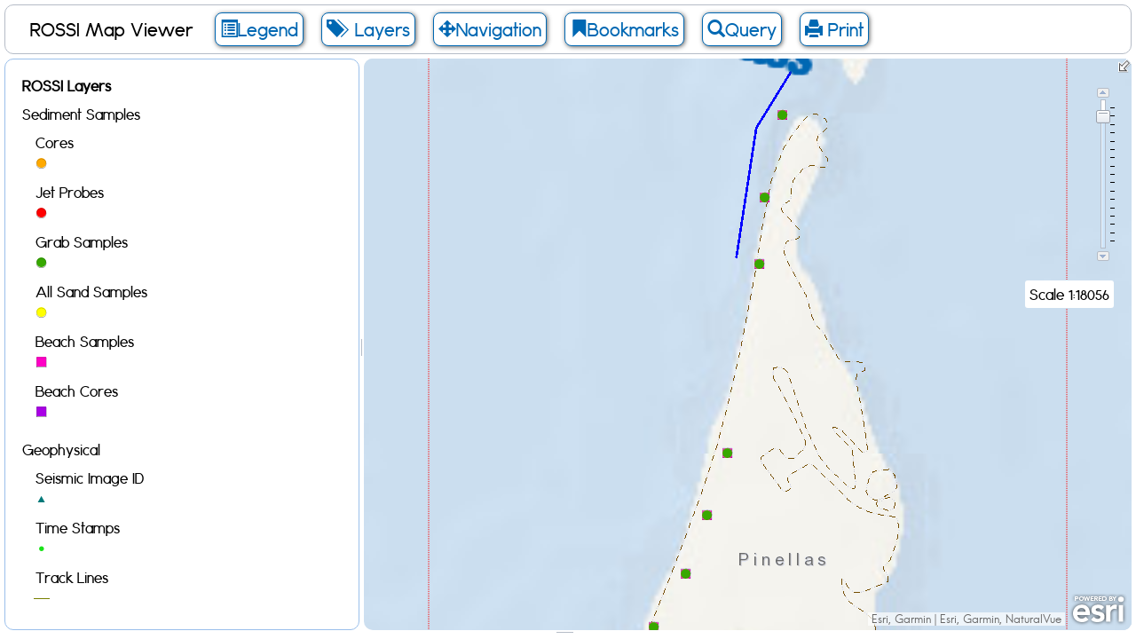

--- FILE ---
content_type: text/html; charset=utf-8
request_url: https://rossi.urs-tally.com/Map/44
body_size: 31692
content:


<!DOCTYPE html>

<html>
<head>
    <meta http-equiv="Content-Type" content="text/html; charset=utf-8">
    <meta name="viewport" content="initial-scale=1, maximum-scale=1,user-scalable=no" />

    <title>Beach and Nearshore Sedimentation on Caladesi Island State Park Pinellas County Florida 1976 Map Viewer</title>

    <link rel="stylesheet" href="https://js.arcgis.com/3.12/dijit/themes/claro/claro.css" />
    <link rel="stylesheet" href="https://js.arcgis.com/3.12/esri/css/esri.css">
    <link rel="stylesheet" href="/Content/map.css" />
    
    <script src="/Scripts/knockout-3.2.0.debug.js"></script>
    
    <script type="text/javascript" src="https://js.arcgis.com/3.13/"></script>
    <script src="/bundles/jquery?v=VOvoseWI3KJom0zUA3-bmh67-fqY0w9yxbE2aNjnmKc1"></script>

    <script type="text/javascript">
            
        var initialExtentJs = { xmin: -9221300.343410 , ymin: 3251761.801670 , xmax: -9217864.934890 , ymax: 3255725.4196 };
            
                    
        var projectId = 44;
        var beachProject = true;
        var offshoreProject = true;
            



        jQuery.noConflict();
        jQuery(function() {
            ko.applyBindings(QueryModel, dojo.byId("queryPane"));
            ko.applyBindings(QuickZoomModel, dojo.byId("navigationPane"));
            ko.applyBindings(QueryModel, dojo.byId("tableNode"));
        });

        //URL of the map service, used in map.js, set here so it can be read from config.
        var mainMapURL = 'https://gis.aecomonline.net/arcgis2/rest/services/TAL/rossi_main_beach/MapServer/';


    </script>

    <script type="text/javascript" src="/Scripts/map.js"></script>
    
    <script type="text/javascript">
                    
            QuickZoomModel.projectExtents.push({"id":2,"name":"1984 Panama City Beach Renourishment Program","extent":{"xmin":-9574533.741440,"ymin":3508893.077860,"xmax":-9542696.367040,"ymax":3545625.590870,"spatialReference":{"wkid":102113}}});
                    
                    
            QuickZoomModel.projectExtents.push({"id":309,"name":"1994 Beach Erosion Control and Hurricane Protection Study - Dade County (Shapefile)","extent":{"xmin":-8917756.4103013690,"ymin":2959114.7781198276,"xmax":-8914161.4813147370,"ymax":2961207.2417691890,"spatialReference":{"wkid":102113}}});
                    
                    
            QuickZoomModel.projectExtents.push({"id":3,"name":"1994 Panama City Beach Renourishment Program","extent":{"xmin":-9573894.210960,"ymin":3510146.033270,"xmax":-9543146.654380,"ymax":3545621.164110,"spatialReference":{"wkid":102113}}});
                    
                    
            QuickZoomModel.projectExtents.push({"id":217,"name":"1998 Brevard County Shore Protection Project - South Reach Borrow Area (Shapefile)","extent":{"xmin":-8974679.229390,"ymin":3275186.2503,"xmax":-8947624.870980,"ymax":3306400.337250,"spatialReference":{"wkid":102113}}});
                    
                    
            QuickZoomModel.projectExtents.push({"id":222,"name":"2003 Ft. Pierce Beach Nourishment Borrow Area (Shapefile)","extent":{"xmin":-8931859.1756,"ymin":3177080.847270,"xmax":-8930324.217760,"ymax":3178851.811750,"spatialReference":{"wkid":102113}}});
                    
                    
            QuickZoomModel.projectExtents.push({"id":179,"name":"2005 Panama City  Beach Sand Search Investigation","extent":{"xmin":-9572574.834820,"ymin":3509937.312330,"xmax":-9542877.115690,"ymax":3544201.188520,"spatialReference":{"wkid":102113}}});
                    
                    
            QuickZoomModel.projectExtents.push({"id":223,"name":"2006 South St. Lucie County Hurricane and Storm Damage Reduction Project 2006 Offshore ETC (Shapefile)","extent":{"xmin":-8930355.31142972,"ymin":3157645.07247520,"xmax":-8921955.21510126,"ymax":3167598.99363405,"spatialReference":{"wkid":102113}}});
                    
                    
            QuickZoomModel.projectExtents.push({"id":224,"name":"2007 Indian River Beach Restoration Project - Borrow Area (Shapefile)","extent":{"xmin":-8940364.5477,"ymin":3194327.920310,"xmax":-8937201.919110,"ymax":3197976.817180,"spatialReference":{"wkid":102113}}});
                    
                    
            QuickZoomModel.projectExtents.push({"id":317,"name":"2007 Sand Search Investigation","extent":{"xmin":-8911613.509010,"ymin":3071832.289460,"xmax":-8906467.114620,"ymax":3077769.964990,"spatialReference":{"wkid":102113}}});
                    
                    
            QuickZoomModel.projectExtents.push({"id":260,"name":"A Geologic Investigation of the Offshore Areas Along Floridas Northeast Coast Year 2 Interim Report","extent":{"xmin":-9084978.383770,"ymin":3457780.508460,"xmax":-9014723.554740,"ymax":3538837.331460,"spatialReference":{"wkid":102113}}});
                    
                    
            QuickZoomModel.projectExtents.push({"id":242,"name":"A Geological Investigation of Sand Resources in the Offshore Area Along Florida's Central-East Coast (Brevard County)","extent":{"xmin":-9036015.172480,"ymin":3148441.785690,"xmax":-8878760.357850,"ymax":3329875.230940,"spatialReference":{"wkid":102113}}});
                    
                    
            QuickZoomModel.projectExtents.push({"id":240,"name":"A Geological Investigation of Sand Resources in the Offshore Area Along Florida's Central-East Coast (Indian River County)","extent":{"xmin":-8988052.890320,"ymin":3127511.006850,"xmax":-8892764.0101,"ymax":3237450.978310,"spatialReference":{"wkid":102113}}});
                    
                    
            QuickZoomModel.projectExtents.push({"id":241,"name":"A Geological Investigation of Sand Resources in the Offshore Area Along Florida's Central-East Coast (Martin County)","extent":{"xmin":-8932333.966020,"ymin":3120365.894820,"xmax":-8902226.5829,"ymax":3155102.422670,"spatialReference":{"wkid":102113}}});
                    
                    
            QuickZoomModel.projectExtents.push({"id":243,"name":"A Geological Investigation of Sand Resources in the Offshore Area Along Florida's Central-East Coast (St. Lucie County)","extent":{"xmin":-8938573.615040,"ymin":3148460.877380,"xmax":-8906757.101590,"ymax":3185169.321980,"spatialReference":{"wkid":102113}}});
                    
                    
            QuickZoomModel.projectExtents.push({"id":271,"name":"A Geological Investigation of the Offshore Area Along Florida's Northeast Coast - Year Two (Duval County)","extent":{"xmin":-9059340.318820,"ymin":3556835.591360,"xmax":-9049188.6361,"ymax":3568548.140670,"spatialReference":{"wkid":102113}}});
                    
                    
            QuickZoomModel.projectExtents.push({"id":274,"name":"A Geological Investigation of the Offshore Area Along Florida's Northeast Coast - Year Two (Nassau County)","extent":{"xmin":-9060733.995090,"ymin":3561706.6247,"xmax":-9036753.923980,"ymax":3589373.738920,"spatialReference":{"wkid":102113}}});
                    
                    
            QuickZoomModel.projectExtents.push({"id":276,"name":"A Geological Investigation of the Offshore Area Along Florida's Northeast Coast - Year Two (St. Johns County)","extent":{"xmin":-9084978.383770,"ymin":3457780.508460,"xmax":-9014723.554740,"ymax":3538837.331460,"spatialReference":{"wkid":102113}}});
                    
                    
            QuickZoomModel.projectExtents.push({"id":272,"name":"A Geological Investigation of the Offshore Area Along Florida's Northeast Coast Year Four (State Fiscal Year 2005-2006) (Duval County)","extent":{"xmin":-9042519.6735,"ymin":3561196.804590,"xmax":-9036372.324620,"ymax":3568289.335830,"spatialReference":{"wkid":102113}}});
                    
                    
            QuickZoomModel.projectExtents.push({"id":273,"name":"A Geological Investigation of the Offshore Area Along Florida's Northeast Coast Year Four (State Fiscal Year 2005-2006) (Flagler County)","extent":{"xmin":-9019568.975140,"ymin":3426714.2127,"xmax":-9001201.259140,"ymax":3447906.047130,"spatialReference":{"wkid":102113}}});
                    
                    
            QuickZoomModel.projectExtents.push({"id":275,"name":"A Geological Investigation of the Offshore Area Along Florida's Northeast Coast Year Four (State Fiscal Year 2005-2006) (Nassau County)","extent":{"xmin":-9043136.938320,"ymin":3577364.932690,"xmax":-9037461.643250,"ymax":3583912.829730,"spatialReference":{"wkid":102113}}});
                    
                    
            QuickZoomModel.projectExtents.push({"id":277,"name":"A Geological Investigation of the Offshore Area Along Florida's Northeast Coast Year Four (State Fiscal Year 2005-2006) (Volusia County)","extent":{"xmin":-9045893.014640,"ymin":3345484.109930,"xmax":-8969287.130510,"ymax":3433868.491150,"spatialReference":{"wkid":102113}}});
                    
                    
            QuickZoomModel.projectExtents.push({"id":8,"name":"A Sedimentological Investigation of Coastal Cells from Cape San Blas to Indian Pass, Florida","extent":{"xmin":-9501441.920310,"ymin":3453377.984980,"xmax":-9486980.405250,"ymax":3470063.022620,"spatialReference":{"wkid":102113}}});
                    
                    
            QuickZoomModel.projectExtents.push({"id":45,"name":"A Sedimentological Study of the Gulf Beaches of Sanibel and Captiva Islands, Florida","extent":{"xmin":-9151600.939260,"ymin":3046171.981340,"xmax":-9128678.029690,"ymax":3072619.390710,"spatialReference":{"wkid":102113}}});
                    
                    
            QuickZoomModel.projectExtents.push({"id":7,"name":"A Study of Marine Terrigenous Sediments from the Gulf of Mexico","extent":{"xmin":-9475523.083690,"ymin":3427462.055190,"xmax":-9453120.675260,"ymax":3453308.934040,"spatialReference":{"wkid":102113}}});
                    
                    
            QuickZoomModel.projectExtents.push({"id":250,"name":"A sedimentary investigation of beach ridge sets composing Cape Canaveral, Florida","extent":{"xmin":-8973427.746180,"ymin":3303122.987140,"xmax":-8962309.606070,"ymax":3315950.590990,"spatialReference":{"wkid":102113}}});
                    
                    
            QuickZoomModel.projectExtents.push({"id":313,"name":"AMI 2008 Sand Search","extent":{"xmin":-9213345.053940,"ymin":3186630.440620,"xmax":-9211245.455630,"ymax":3189052.861560,"spatialReference":{"wkid":102113}}});
                    
                    
            QuickZoomModel.projectExtents.push({"id":312,"name":"AMI Beach Samples 2008","extent":{"xmin":-9214212.6936,"ymin":3178341.028430,"xmax":-9204132.690450,"ymax":3189970.877120,"spatialReference":{"wkid":102113}}});
                    
                    
            QuickZoomModel.projectExtents.push({"id":63,"name":"AV Price 1997","extent":{"xmin":-9213281.95821471,"ymin":3190646.75978786,"xmax":-9208986.13898930,"ymax":3211624.23995390,"spatialReference":{"wkid":102113}}});
                    
                    
            QuickZoomModel.projectExtents.push({"id":76,"name":"Alligator Point Sand Search","extent":{"xmin":-9395966.370120,"ymin":3482558.805760,"xmax":-9389776.725340,"ymax":3489700.136080,"spatialReference":{"wkid":102113}}});
                    
                    
            QuickZoomModel.projectExtents.push({"id":426,"name":"Amelia Island Geologic Model Support 2016","extent":{"xmin":-9059230.10303313,"ymin":3570104.44577697,"xmax":-9045919.74865807,"ymax":3588718.57189001,"spatialReference":{"wkid":102113}}});
                    
                    
            QuickZoomModel.projectExtents.push({"id":234,"name":"Amelia Island Sand Transfer / Sand Search Study (1993)","extent":{"xmin":-9065610.80006136,"ymin":3569260.57696401,"xmax":-9058610.84262211,"ymax":3579370.25490653,"spatialReference":{"wkid":102113}}});
                    
                    
            QuickZoomModel.projectExtents.push({"id":269,"name":"Amelia Island Sand Transfer/Sand Search Study (shapefile)","extent":{"xmin":-9063727.297570,"ymin":3568385.803970,"xmax":-9061088.162910,"ymax":3571430.717380,"spatialReference":{"wkid":102113}}});
                    
                    
            QuickZoomModel.projectExtents.push({"id":195,"name":"An Environmental Assessment of the Offshore Area Along East-Central Florida","extent":{"xmin":-9024081.245170,"ymin":3110087.302010,"xmax":-8848263.003570,"ymax":3312938.384090,"spatialReference":{"wkid":102113}}});
                    
                    
            QuickZoomModel.projectExtents.push({"id":417,"name":"Anna Maria Coquina Nourishment","extent":{"xmin":-9264409.23442869,"ymin":2882331.60069967,"xmax":-8906793.89276663,"ymax":3242039.45518710,"spatialReference":{"wkid":102113}}});
                    
                    
            QuickZoomModel.projectExtents.push({"id":314,"name":"Anna Maria Island","extent":{"xmin":-9212020.660560,"ymin":3187463.419970,"xmax":-9211412.008030,"ymax":3188165.655550,"spatialReference":{"wkid":102113}}});
                    
                    
            QuickZoomModel.projectExtents.push({"id":402,"name":"Anna Maria Island 2013 Sand Search","extent":{"xmin":-9213671.86327515,"ymin":3188232.04317108,"xmax":-9211140.21840133,"ymax":3191302.08403357,"spatialReference":{"wkid":102113}}});
                    
                    
            QuickZoomModel.projectExtents.push({"id":410,"name":"Anna Maria Island Beach Samples","extent":{"xmin":-9211732.56642604,"ymin":3189432.98054539,"xmax":-9210319.34847622,"ymax":3191167.37756776,"spatialReference":{"wkid":102113}}});
                    
                    
            QuickZoomModel.projectExtents.push({"id":401,"name":"Anna Maria Island Central Beach Renourishment","extent":{"xmin":-9212296.55333819,"ymin":3177501.62305722,"xmax":-9203528.37188807,"ymax":3190790.44121996,"spatialReference":{"wkid":102113}}});
                    
                    
            QuickZoomModel.projectExtents.push({"id":411,"name":"Anna Maria Island Port Dolphin--Manatee County CPE Relogged","extent":{"xmin":-9216807.62201131,"ymin":3191283.23371587,"xmax":-9212631.34298050,"ymax":3194078.73633274,"spatialReference":{"wkid":102113}}});
                    
                    
            QuickZoomModel.projectExtents.push({"id":13,"name":"Assorted Donoghue Geophysical Studies","extent":{"xmin":-9541805.81167856,"ymin":3367782.62883070,"xmax":-9244393.52971760,"ymax":3510390.04218168,"spatialReference":{"wkid":102113}}});
                    
                    
            QuickZoomModel.projectExtents.push({"id":427,"name":"BOEM Atlantic OCS Reconnaissance Investigation: Northeast Florida 2015","extent":{"xmin":-9121980.68653510,"ymin":3067383.72171187,"xmax":-8844240.74504066,"ymax":3660172.62274760,"spatialReference":{"wkid":102113}}});
                    
                    
            QuickZoomModel.projectExtents.push({"id":341,"name":"Bay County 2007 Sand Search Investigation.mdb","extent":{"xmin":-9553560.870570,"ymin":3517812.018490,"xmax":-9552295.116950,"ymax":3519272.387380,"spatialReference":{"wkid":102113}}});
                    
                    
            QuickZoomModel.projectExtents.push({"id":342,"name":"Bay County 2009 Sand Search Investigation.mdb","extent":{"xmin":-9553327.1006,"ymin":3518083.315110,"xmax":-9552512.665380,"ymax":3519022.973390,"spatialReference":{"wkid":102113}}});
                    
                    
            QuickZoomModel.projectExtents.push({"id":146,"name":"Beach Erosion Control Study on Brevard County, FLA","extent":{"xmin":-22041257.7739,"ymin":-20018870.3713,"xmax":22041257.7739,"ymax":30841528.9734,"spatialReference":{"wkid":102113}}});
                    
                    
            QuickZoomModel.projectExtents.push({"id":157,"name":"Beach Erosion Control Study on Martin County, FL","extent":{"xmin":-8871600.31093433,"ymin":3118251.56793391,"xmax":-8861301.80391551,"ymax":3148503.13201474,"spatialReference":{"wkid":102113}}});
                    
                    
            QuickZoomModel.projectExtents.push({"id":200,"name":"Beach Erosion Control and Hurricane Protection Dade County, FL 1st Beach Renouishment","extent":{"xmin":-8916866.39207167,"ymin":2981688.61104226,"xmax":-8915659.95317414,"ymax":2984508.55275485,"spatialReference":{"wkid":102113}}});
                    
                    
            QuickZoomModel.projectExtents.push({"id":135,"name":"Beach Erosion Control and Hurricane Protection North of Haulover Park (2006)","extent":{"xmin":-8916394.27630662,"ymin":2989247.42782023,"xmax":-8915004.21281089,"ymax":2993539.71828807,"spatialReference":{"wkid":102113}}});
                    
                    
            QuickZoomModel.projectExtents.push({"id":102,"name":"Beach Erosion Control and Hurricane Protection Study for Dade County, Florida North of Haulover Beach Park","extent":{"xmin":-8916522.37309999,"ymin":2990170.88787681,"xmax":-8916401.75147414,"ymax":2995635.33476314,"spatialReference":{"wkid":102113}}});
                    
                    
            QuickZoomModel.projectExtents.push({"id":132,"name":"Beach Erosion Control and Hurricane Protection- 2nd Contract (1978)","extent":{"xmin":-8917539.60989596,"ymin":2976133.31959216,"xmax":-8914776.04050620,"ymax":2983646.76153017,"spatialReference":{"wkid":102113}}});
                    
                    
            QuickZoomModel.projectExtents.push({"id":201,"name":"Beach Erosion Control and Hurricane Protection- 3rd Contract (1977)","extent":{"xmin":-8915855.13102902,"ymin":2976912.04730813,"xmax":-8915399.03420241,"ymax":2981889.23374132,"spatialReference":{"wkid":102113}}});
                    
                    
            QuickZoomModel.projectExtents.push({"id":10,"name":"Beach Pads and Beach Cusps, St. Joseph Peninsula","extent":{"xmin":-9508736.046110,"ymin":3477054.874450,"xmax":-9507671.999460,"ymax":3478282.523030,"spatialReference":{"wkid":102113}}});
                    
                    
            QuickZoomModel.projectExtents.push({"id":154,"name":"Beach Renourishment Project Village of Key Biscayne","extent":{"xmin":-8922252.151850,"ymin":2956363.011590,"xmax":-8920722.3486,"ymax":2958128.028930,"spatialReference":{"wkid":102113}}});
                    
                    
            QuickZoomModel.projectExtents.push({"id":44,"name":"Beach and Nearshore Sedimentation on Caladesi Island State Park Pinellas County Florida 1976","extent":{"xmin":-9221300.343410,"ymin":3251761.801670,"xmax":-9217864.934890,"ymax":3255725.4196,"spatialReference":{"wkid":102113}}});
                    
                    
            QuickZoomModel.projectExtents.push({"id":62,"name":"Bellows J 1994","extent":{"xmin":-9265415.47710697,"ymin":3171096.75698225,"xmax":-9204647.31037644,"ymax":3296491.94536726,"spatialReference":{"wkid":102113}}});
                    
                    
            QuickZoomModel.projectExtents.push({"id":61,"name":"Bellows N 1994","extent":{"xmin":-9239595.99071369,"ymin":3108784.95900494,"xmax":-9171355.64499166,"ymax":3203441.70848611,"spatialReference":{"wkid":102113}}});
                    
                    
            QuickZoomModel.projectExtents.push({"id":184,"name":"Benthic Infauna Study of Nearshore and Offshore Disposal Areas; Port Canaveral, Florida","extent":{"xmin":-8973561.239370,"ymin":3280316.347320,"xmax":-8958442.366710,"ymax":3297759.814220,"spatialReference":{"wkid":102113}}});
                    
                    
            QuickZoomModel.projectExtents.push({"id":126,"name":"Blake, Wade James.  Masters thesis (Florida Institute of Technology, 1984) Hollywood/Hallandale, FL (Samples taken 1981)","extent":{"xmin":-8915281.070330,"ymin":3029168.791990,"xmax":-8915250.457470,"ymax":3029204.111710,"spatialReference":{"wkid":102113}}});
                    
                    
            QuickZoomModel.projectExtents.push({"id":127,"name":"Blake, Wade James.  Masters thesis (Florida Institute of Technology, 1984) Indialantic/Melbourne, FL","extent":{"xmin":-8966768.664650,"ymin":3309478.456760,"xmax":-8964835.394910,"ymax":3311708.975370,"spatialReference":{"wkid":102113}}});
                    
                    
            QuickZoomModel.projectExtents.push({"id":83,"name":"Boca Raton Beach Restoration Monitoring Study - Jet Probes (1993)","extent":{"xmin":-8913349.94154613,"ymin":3040289.88085666,"xmax":-8913150.88838147,"ymax":3040988.05354873,"spatialReference":{"wkid":102113}}});
                    
                    
            QuickZoomModel.projectExtents.push({"id":90,"name":"Boca Raton Inlet Ebb Shoal Report - Vibracores (1993)","extent":{"xmin":-8913537.854160,"ymin":3040235.925840,"xmax":-8912883.535390,"ymax":3040990.849050,"spatialReference":{"wkid":102113}}});
                    
                    
            QuickZoomModel.projectExtents.push({"id":348,"name":"Bonita Beach / Lovers Key","extent":{"xmin":-9118792.869540,"ymin":3047341.764030,"xmax":-9116237.686030,"ymax":3050289.818430,"spatialReference":{"wkid":102113}}});
                    
                    
            QuickZoomModel.projectExtents.push({"id":185,"name":"Brevard County Shore Protection Project Borrow Area 1 Access Channel Geotechnical Data","extent":{"xmin":-8962215.42014467,"ymin":3301267.34174199,"xmax":-8961111.08209270,"ymax":3302106.97957429,"spatialReference":{"wkid":102113}}});
                    
                    
            QuickZoomModel.projectExtents.push({"id":186,"name":"Brevard County Shore Protection Project Geotechnical Report Borrow Area 1","extent":{"xmin":-8961836.55817234,"ymin":3302178.88204076,"xmax":-8959558.68308986,"ymax":3304455.01723008,"spatialReference":{"wkid":102113}}});
                    
                    
            QuickZoomModel.projectExtents.push({"id":237,"name":"Brevard County Shore Protection Project: Canaveral Shoals Borrow Area Two Sediment Investigation","extent":{"xmin":-8956488.757310,"ymin":3298580.721950,"xmax":-8953633.771370,"ymax":3301874.674740,"spatialReference":{"wkid":102113}}});
                    
                    
            QuickZoomModel.projectExtents.push({"id":248,"name":"Brevard County Shore Protection Project: Space Coast Shoals Core Boring Data","extent":{"xmin":-9069793.29324649,"ymin":2798951.13214776,"xmax":-8976088.24364511,"ymax":3328416.09611389,"spatialReference":{"wkid":102113}}});
                    
                    
            QuickZoomModel.projectExtents.push({"id":236,"name":"Brevard county beach erosion  Jacksonville district","extent":{"xmin":-8960187.58962349,"ymin":3298683.16191169,"xmax":-8953705.09870230,"ymax":3303075.07654538,"spatialReference":{"wkid":102113}}});
                    
                    
            QuickZoomModel.projectExtents.push({"id":152,"name":"Broward County Erosion Prevention District- Core Boring Analysis for Zone II and Zone IV","extent":{"xmin":-8915034.03150670,"ymin":3013255.55859320,"xmax":-8914676.34111004,"ymax":3013303.75405160,"spatialReference":{"wkid":102113}}});
                    
                    
            QuickZoomModel.projectExtents.push({"id":153,"name":"Broward County, Florida Bathymetric and Sand Inventory Survey","extent":{"xmin":-8916783.98781854,"ymin":3011024.03642989,"xmax":-8914248.37332729,"ymax":3027836.74337924,"spatialReference":{"wkid":102113}}});
                    
                    
            QuickZoomModel.projectExtents.push({"id":335,"name":"Broward County2009 Sand Search (DiMinimus Exemption)","extent":{"xmin":-8926747.736950,"ymin":3011307.4533,"xmax":-8899884.274210,"ymax":3042301.293520,"spatialReference":{"wkid":102113}}});
                    
                    
            QuickZoomModel.projectExtents.push({"id":238,"name":"Canaveral Harbor, Florida, Sand Bypass System","extent":{"xmin":-8867132.85104059,"ymin":3299696.56757987,"xmax":-8867000.71480489,"ymax":3300112.19394198,"spatialReference":{"wkid":102113}}});
                    
                    
            QuickZoomModel.projectExtents.push({"id":327,"name":"Cape Romano Shoals 2008 Sand Search Investigation (DiMinimus Exemption)","extent":{"xmin":-9096264.857620,"ymin":2957969.687140,"xmax":-9079862.487250,"ymax":2976893.995270,"spatialReference":{"wkid":102113}}});
                    
                    
            QuickZoomModel.projectExtents.push({"id":40,"name":"Captiva Island Beach Maintenance Nourishment Project Phase II - Sand Search","extent":{"xmin":-9159278.099220,"ymin":3056353.551590,"xmax":-9147908.465140,"ymax":3069471.317720,"spatialReference":{"wkid":102113}}});
                    
                    
            QuickZoomModel.projectExtents.push({"id":43,"name":"Captiva Island Beach Maintenance Nourishment Project Phase III - Sand Search","extent":{"xmin":-9158300.996770,"ymin":3058177.446840,"xmax":-9156838.429120,"ymax":3059864.890810,"spatialReference":{"wkid":102113}}});
                    
                    
            QuickZoomModel.projectExtents.push({"id":300,"name":"Captiva Island Beach Maintenence Nourishment Project - Phase I (Permitted Borrow Area Report)","extent":{"xmin":-9149708.904760,"ymin":3056510.840550,"xmax":-9146889.116630,"ymax":3059764.183720,"spatialReference":{"wkid":102113}}});
                    
                    
            QuickZoomModel.projectExtents.push({"id":38,"name":"Captiva Island and Sanibel Island Beach Nourishment Project","extent":{"xmin":-9444109.54,"ymin":3041525.78,"xmax":-9438390.0,"ymax":3056273.0,"spatialReference":{"wkid":102113}}});
                    
                    
            QuickZoomModel.projectExtents.push({"id":59,"name":"Captiva and Sanibel Islands Renourishment Project","extent":{"xmin":-9185097.573260,"ymin":3037736.618070,"xmax":-9141950.058050,"ymax":3087518.256590,"spatialReference":{"wkid":102113}}});
                    
                    
            QuickZoomModel.projectExtents.push({"id":116,"name":"Central Boca Beach Monitoring, 2004","extent":{"xmin":-8913802.8864,"ymin":3041418.806930,"xmax":-8912782.407190,"ymax":3042596.189370,"spatialReference":{"wkid":102113}}});
                    
                    
            QuickZoomModel.projectExtents.push({"id":112,"name":"Central Boca Raton Restoration Project - Jet Probes (2001)","extent":{"xmin":-8912962.689470,"ymin":3040951.721220,"xmax":-8911595.754490,"ymax":3042528.828560,"spatialReference":{"wkid":102113}}});
                    
                    
            QuickZoomModel.projectExtents.push({"id":89,"name":"Central Boca Raton Restoration Project - Vibracores (2001)","extent":{"xmin":-8913660.49225172,"ymin":3039589.59304190,"xmax":-8911556.42554203,"ymax":3044737.92446594,"spatialReference":{"wkid":102113}}});
                    
                    
            QuickZoomModel.projectExtents.push({"id":404,"name":"Charlotte County Erosion Control Project 2013","extent":{"xmin":-9175491.65751316,"ymin":3097542.94362643,"xmax":-9169066.19574879,"ymax":3109030.49509662,"spatialReference":{"wkid":102113}}});
                    
                    
            QuickZoomModel.projectExtents.push({"id":405,"name":"Charlotte County Plans and Specs","extent":{"xmin":-9174818.89894052,"ymin":3100127.09706027,"xmax":-9168878.12069912,"ymax":3109050.19066066,"spatialReference":{"wkid":102113}}});
                    
                    
            QuickZoomModel.projectExtents.push({"id":113,"name":"City of Delray Beach Third Periodic Renourishment - Jet Probes (1999)","extent":{"xmin":-8911431.91367544,"ymin":3053165.71520299,"xmax":-8910895.04064326,"ymax":3058108.00510895,"spatialReference":{"wkid":102113}}});
                    
                    
            QuickZoomModel.projectExtents.push({"id":52,"name":"City of Venice Beach Nourishment Project, Environmental Study","extent":{"xmin":-9203116.146080,"ymin":3115838.931460,"xmax":-9164756.143620,"ymax":3160096.955750,"spatialReference":{"wkid":102113}}});
                    
                    
            QuickZoomModel.projectExtents.push({"id":416,"name":"City of Venice Shore Protection","extent":{"xmin":-9194625.63263144,"ymin":3108381.35328228,"xmax":-9177938.31208275,"ymax":3134359.37125865,"spatialReference":{"wkid":102113}}});
                    
                    
            QuickZoomModel.projectExtents.push({"id":161,"name":"City of Vero Beach, Beach Restoration Project Assessment Report (1973)","extent":{"xmin":-8945152.30596277,"ymin":3209429.00156876,"xmax":-8945152.30596277,"ymax":3209429.00156876,"spatialReference":{"wkid":102113}}});
                    
                    
            QuickZoomModel.projectExtents.push({"id":156,"name":"City of Vero Beach, Beach Restoration Project Assessment Report (1974)","extent":{"xmin":-8945398.09939867,"ymin":3208574.57557750,"xmax":-8944698.49814320,"ymax":3210259.43674088,"spatialReference":{"wkid":102113}}});
                    
                    
            QuickZoomModel.projectExtents.push({"id":155,"name":"City of Vero Beach, Beach Restoration Project Assessment Report (1985)","extent":{"xmin":-8945479.45307411,"ymin":3208316.27047932,"xmax":-8944497.53167478,"ymax":3210581.92062188,"spatialReference":{"wkid":102113}}});
                    
                    
            QuickZoomModel.projectExtents.push({"id":165,"name":"City of Vero Beach, Beach Restoration Project Assessment Report (1988)","extent":{"xmin":-8946081.716110,"ymin":3205103.591150,"xmax":-8943811.904260,"ymax":3207722.396720,"spatialReference":{"wkid":102113}}});
                    
                    
            QuickZoomModel.projectExtents.push({"id":136,"name":"Coast of Florida Study","extent":{"xmin":-9016430.358260,"ymin":2946005.494180,"xmax":-8810431.5877,"ymax":3183677.496440,"spatialReference":{"wkid":102113}}});
                    
                    
            QuickZoomModel.projectExtents.push({"id":326,"name":"Collier County 2007 Sand Seach Investigation (DiMinimus Exemption)","extent":{"xmin":-9131024.714690,"ymin":2956207.1290,"xmax":-9070849.7152,"ymax":3025634.303620,"spatialReference":{"wkid":102113}}});
                    
                    
            QuickZoomModel.projectExtents.push({"id":306,"name":"Collier County Restoration Project Post-Construction Monitoring (Permitted Borrow Area Report)","extent":{"xmin":-9122479.545730,"ymin":3011668.820320,"xmax":-9108988.948150,"ymax":3027233.657580,"spatialReference":{"wkid":102113}}});
                    
                    
            QuickZoomModel.projectExtents.push({"id":20,"name":"Collier County Sand Search","extent":{"xmin":-9098939.642350,"ymin":2959087.9835,"xmax":-9081464.597360,"ymax":2979249.894760,"spatialReference":{"wkid":102113}}});
                    
                    
            QuickZoomModel.projectExtents.push({"id":133,"name":"Dade County Beach Erosion (1978)","extent":{"xmin":-8916253.79110924,"ymin":2978490.14787984,"xmax":-8915253.79110924,"ymax":2979490.14787984,"spatialReference":{"wkid":102113}}});
                    
                    
            QuickZoomModel.projectExtents.push({"id":137,"name":"Dade County Beach Erosion Control Project GDM (Shapefile)","extent":{"xmin":-8921567.904150,"ymin":2976636.588440,"xmax":-8910344.881020,"ymax":2989585.201540,"spatialReference":{"wkid":102113}}});
                    
                    
            QuickZoomModel.projectExtents.push({"id":134,"name":"Dade County Beach Erosion Control and Hurricane Protection, 5th Contract (1981)","extent":{"xmin":-8916409.97235482,"ymin":2976895.08389760,"xmax":-8914909.92520218,"ymax":2982006.83637297,"spatialReference":{"wkid":102113}}});
                    
                    
            QuickZoomModel.projectExtents.push({"id":99,"name":"Dade County Beach Restoration (1975)","extent":{"xmin":-8917320.4650,"ymin":2993231.085440,"xmax":-8914266.775110,"ymax":2996754.293790,"spatialReference":{"wkid":102113}}});
                    
                    
            QuickZoomModel.projectExtents.push({"id":109,"name":"Dade County Deepwater Geotechnical Study (1999)","extent":{"xmin":-8933167.469640,"ymin":2952984.028970,"xmax":-8896294.340470,"ymax":2995526.566560,"spatialReference":{"wkid":102113}}});
                    
                    
            QuickZoomModel.projectExtents.push({"id":105,"name":"Dade County Shore Protection Project (1993)","extent":{"xmin":-8916336.39997551,"ymin":2963142.17226423,"xmax":-8916128.58040094,"ymax":2963823.05837835,"spatialReference":{"wkid":102113}}});
                    
                    
            QuickZoomModel.projectExtents.push({"id":108,"name":"Dade County Spp (1996)","extent":{"xmin":-8916276.71185599,"ymin":2960660.88122885,"xmax":-8915841.86313720,"ymax":2962941.93717507,"spatialReference":{"wkid":102113}}});
                    
                    
            QuickZoomModel.projectExtents.push({"id":321,"name":"Dade County Vibracore Investigation (DiMinimus Exemption)","extent":{"xmin":-8930326.674620,"ymin":2965995.310140,"xmax":-8905238.725680,"ymax":2994940.643360,"spatialReference":{"wkid":102113}}});
                    
                    
            QuickZoomModel.projectExtents.push({"id":442,"name":"Delray Beach Nourishment","extent":{"xmin":-8913608.48397437,"ymin":3050840.66643799,"xmax":-8909326.45458287,"ymax":3061709.14111023,"spatialReference":{"wkid":102113}}});
                    
                    
            QuickZoomModel.projectExtents.push({"id":96,"name":"Delray Beach Sand Search - Vibracores (1987)","extent":{"xmin":-8913627.978020,"ymin":3052610.039440,"xmax":-8908870.088270,"ymax":3058099.4760,"spatialReference":{"wkid":102113}}});
                    
                    
            QuickZoomModel.projectExtents.push({"id":98,"name":"Delray Beach Sand Search - Vibracores (1999)","extent":{"xmin":-8912807.006690,"ymin":3052311.100240,"xmax":-8910030.924970,"ymax":3055514.016930,"spatialReference":{"wkid":102113}}});
                    
                    
            QuickZoomModel.projectExtents.push({"id":33,"name":"Design Memorandum for the First Renourishment Project - Captiva Island Segment","extent":{"xmin":-9155572.179510,"ymin":3044519.903590,"xmax":-9145053.814680,"ymax":3056655.514020,"spatialReference":{"wkid":102113}}});
                    
                    
            QuickZoomModel.projectExtents.push({"id":419,"name":"Duval County BEC","extent":{"xmin":-9049189.27290197,"ymin":3540288.870791,"xmax":-9043981.10609724,"ymax":3550564.64217765,"spatialReference":{"wkid":102113}}});
                    
                    
            QuickZoomModel.projectExtents.push({"id":207,"name":"Duval County Beach Restoration (1974)","extent":{"xmin":-9059711.02010812,"ymin":3536238.04851134,"xmax":-9049684.59879746,"ymax":3553969.52234562,"spatialReference":{"wkid":102113}}});
                    
                    
            QuickZoomModel.projectExtents.push({"id":267,"name":"Duval County Beaches Florida General Design Memorandum Phase I-Borrow Area (1974)  (shapefile)","extent":{"xmin":-9054490.2593,"ymin":3548094.3004,"xmax":-9052086.727130,"ymax":3550867.386380,"spatialReference":{"wkid":102113}}});
                    
                    
            QuickZoomModel.projectExtents.push({"id":213,"name":"Duval County SPP Offshore Sand Sources","extent":{"xmin":-9047798.43457801,"ymin":3546637.8866482090,"xmax":-9045405.0001297690,"ymax":3548608.5287837377,"spatialReference":{"wkid":102113}}});
                    
                    
            QuickZoomModel.projectExtents.push({"id":214,"name":"Duval County SPP Offshore Sand Sources","extent":{"xmin":-9047081.8374378010,"ymin":3547445.2527595046,"xmax":-9046401.0701546180,"ymax":3548011.3645002567,"spatialReference":{"wkid":102113}}});
                    
                    
            QuickZoomModel.projectExtents.push({"id":211,"name":"Duval County SPP Offshore Sand Sources (1977)","extent":{"xmin":-9047716.02590687,"ymin":3547586.1835303847,"xmax":-9046012.9133703470,"ymax":3549556.8256659135,"spatialReference":{"wkid":102113}}});
                    
                    
            QuickZoomModel.projectExtents.push({"id":210,"name":"Duval County SPP Offshore Sand Sources (1981)","extent":{"xmin":-9047812.7665207740,"ymin":3547439.2811166313,"xmax":-9046109.65398425,"ymax":3549407.5345950260,"spatialReference":{"wkid":102113}}});
                    
                    
            QuickZoomModel.projectExtents.push({"id":209,"name":"Duval County SPP Offshore Sand Sources (2003)","extent":{"xmin":-9049515.8790572420,"ymin":3544018.7241009130,"xmax":-9042703.4289113340,"ymax":3550668.7455617143,"spatialReference":{"wkid":102113}}});
                    
                    
            QuickZoomModel.projectExtents.push({"id":212,"name":"Duval County, Florida Beach Erosion Control Project General Design Memoraudum Plan Formulation","extent":{"xmin":-9054966.7946368210,"ymin":3545585.68318077,"xmax":-9045393.0568441170,"ymax":3553458.6970941320,"spatialReference":{"wkid":102113}}});
                    
                    
            QuickZoomModel.projectExtents.push({"id":171,"name":"East-coast database","extent":{"xmin":-9013688.001220,"ymin":2962312.636860,"xmax":-8536942.911860,"ymax":3512359.414570,"spatialReference":{"wkid":102113}}});
                    
                    
            QuickZoomModel.projectExtents.push({"id":329,"name":"Eglin AFB/Okaloosa/Destin Sand Search Investigation (DiMinimus Exemption)","extent":{"xmin":-9640520.520270,"ymin":3536081.9824,"xmax":-9625518.147840,"ymax":3553391.036640,"spatialReference":{"wkid":102113}}});
                    
                    
            QuickZoomModel.projectExtents.push({"id":280,"name":"Eglin Okaloosa Destin","extent":{"xmin":-9640520.520270,"ymin":3536081.9824,"xmax":-9625518.147840,"ymax":3553391.036640,"spatialReference":{"wkid":102113}}});
                    
                    
            QuickZoomModel.projectExtents.push({"id":104,"name":"Environmental Impact Statement Beach Erosion Control and Hurricane Surge Protection Project Dade County, Florida","extent":{"xmin":-8918863.72812216,"ymin":2972202.50897964,"xmax":-8915552.43941834,"ymax":2992914.46552812,"spatialReference":{"wkid":102113}}});
                    
                    
            QuickZoomModel.projectExtents.push({"id":54,"name":"Estero Island and Lovers Key Offshore Sand Source Investigation","extent":{"xmin":-9160984.089430,"ymin":3017388.958830,"xmax":-9112615.1558,"ymax":3073194.832180,"spatialReference":{"wkid":102113}}});
                    
                    
            QuickZoomModel.projectExtents.push({"id":287,"name":"Executive Summary Collier County Sand Source Report (Proposed Borrow Area Report)","extent":{"xmin":-9120677.370380,"ymin":3006130.945020,"xmax":-9096948.767460,"ymax":3033507.9267,"spatialReference":{"wkid":102113}}});
                    
                    
            QuickZoomModel.projectExtents.push({"id":251,"name":"FGS/MMS Cooperative Investigation (Tracklines)","extent":{"xmin":-9060313.79112968,"ymin":3118995.57380802,"xmax":-8899457.66660389,"ymax":3595599.96902754,"spatialReference":{"wkid":102113}}});
                    
                    
            QuickZoomModel.projectExtents.push({"id":244,"name":"FT. Pierce Florida Shore Protection Project Geotecnical and Borrow Area Investigation for St. Lucie County Erosion District Board","extent":{"xmin":-8938217.21201174,"ymin":3173003.71320558,"xmax":-8928353.89473630,"ymax":3192809.57900622,"spatialReference":{"wkid":102113}}});
                    
                    
            QuickZoomModel.projectExtents.push({"id":162,"name":"Feasibility Report for Beach Erosion Control Indian River County Beaches, Florida","extent":{"xmin":-8951327.10767574,"ymin":3208450.41128187,"xmax":-8944596.19553106,"ymax":3225913.76919211,"spatialReference":{"wkid":102113}}});
                    
                    
            QuickZoomModel.projectExtents.push({"id":34,"name":"Feasibility Report for Beach Erosion Control, Charlotte County, Florida","extent":{"xmin":-9170524.16038578,"ymin":3108422.29176854,"xmax":-9166577.773114,"ymax":3112743.51141618,"spatialReference":{"wkid":102113}}});
                    
                    
            QuickZoomModel.projectExtents.push({"id":187,"name":"Feasibility Report with Environmental Impact Statement Beach Erosion Control Study Martin County Florida","extent":{"xmin":-8922728.58082433,"ymin":3118330.96723274,"xmax":-8912668.16532414,"ymax":3150033.84883492,"spatialReference":{"wkid":102113}}});
                    
                    
            QuickZoomModel.projectExtents.push({"id":36,"name":"Federal Beach Erosion Control Study for Lee County, Florida","extent":{"xmin":-9159899.222430,"ymin":3047512.216860,"xmax":-9117974.971930,"ymax":3095882.508260,"spatialReference":{"wkid":102113}}});
                    
                    
            QuickZoomModel.projectExtents.push({"id":294,"name":"Final Descriptive Report for the Lido Key Feasibility Investigation - Vibracores and Analysis (Proposed Borrow Area Report)","extent":{"xmin":-9208043.708290,"ymin":3145314.997330,"xmax":-9201103.160680,"ymax":3153322.685160,"spatialReference":{"wkid":102113}}});
                    
                    
            QuickZoomModel.projectExtents.push({"id":197,"name":"Final Report (Vol I&II) Vibracore Sampling Collection and Geotechnical Testing in the Atlantic Ocean off the Coast of South Florida","extent":{"xmin":-8923464.981480,"ymin":3149311.778180,"xmax":-8921965.686130,"ymax":3151041.5969,"spatialReference":{"wkid":102113}}});
                    
                    
            QuickZoomModel.projectExtents.push({"id":208,"name":"Final Report Vibracore Drilling, Geophysical Survey and Laboratory Testing Duval County, FL-BEC Project","extent":{"xmin":-9066723.7650499120,"ymin":3531320.6227770520,"xmax":-9039473.9644662850,"ymax":3562812.6784305023,"spatialReference":{"wkid":102113}}});
                    
                    
            QuickZoomModel.projectExtents.push({"id":285,"name":"Flagler Beach Sample Analysis (Phase 1)","extent":{"xmin":-9036762.635670,"ymin":3429832.055110,"xmax":-9025068.530320,"ymax":3443324.181430,"spatialReference":{"wkid":102113}}});
                    
                    
            QuickZoomModel.projectExtents.push({"id":286,"name":"Flagler Beach Sample Analysis (Phase 2)","extent":{"xmin":-9035201.75857618,"ymin":3428708.69739410,"xmax":-9026629.18967832,"ymax":3444447.28966857,"spatialReference":{"wkid":102113}}});
                    
                    
            QuickZoomModel.projectExtents.push({"id":333,"name":"Flagler Beach Sand Search (DiMinimus Exemption)","extent":{"xmin":-9036048.319910,"ymin":3436546.811190,"xmax":-9019970.860370,"ymax":3455096.251990,"spatialReference":{"wkid":102113}}});
                    
                    
            QuickZoomModel.projectExtents.push({"id":439,"name":"Flagler County Florida Dune/Beach Restoration Project","extent":{"xmin":-9013656.25570154,"ymin":3446126.57003508,"xmax":-9010109.10399569,"ymax":3449838.47788492,"spatialReference":{"wkid":102113}}});
                    
                    
            QuickZoomModel.projectExtents.push({"id":437,"name":"Flagler Shore Protection Project","extent":{"xmin":-9013637.75144756,"ymin":3447092.10454031,"xmax":-9011623.51956694,"ymax":3449284.05351937,"spatialReference":{"wkid":102113}}});
                    
                    
            QuickZoomModel.projectExtents.push({"id":264,"name":"Flood Shoal Removal Feasibility Study","extent":{"xmin":-9009052.496550,"ymin":3383580.109780,"xmax":-9007369.271410,"ymax":3385522.138310,"spatialReference":{"wkid":102113}}});
                    
                    
            QuickZoomModel.projectExtents.push({"id":253,"name":"Florida Atlantic Coast Reconnaissance Offshore Sand Search (ROSS)","extent":{"xmin":-9065681.18686439,"ymin":3119444.52979089,"xmax":-8907290.05462459,"ymax":3596050.40199770,"spatialReference":{"wkid":102113}}});
                    
                    
            QuickZoomModel.projectExtents.push({"id":259,"name":"Fort Clinch - Nassau County, Florida (Draft)","extent":{"xmin":-9066705.07761434,"ymin":3594890.13077177,"xmax":-9049112.84797728,"ymax":3595581.22702902,"spatialReference":{"wkid":102113}}});
                    
                    
            QuickZoomModel.projectExtents.push({"id":189,"name":"Fort Pierce, Florida Shore Protection Project Reevaluation Report Section 934 Study with Environmental Assessment","extent":{"xmin":-8936796.89457250,"ymin":3179696.57590955,"xmax":-8935998.81035491,"ymax":3181595.06950682,"spatialReference":{"wkid":102113}}});
                    
                    
            QuickZoomModel.projectExtents.push({"id":183,"name":"Ft. Pierce Inlet Sand Bypassing Feasibility Study, St. Lucie County 2004","extent":{"xmin":-8941840.945940,"ymin":3177742.0167,"xmax":-8935366.211260,"ymax":3185212.270780,"spatialReference":{"wkid":102113}}});
                    
                    
            QuickZoomModel.projectExtents.push({"id":182,"name":"Ft. Pierce Shore Protection Project, Design Documentation Report (Appendices A-E)","extent":{"xmin":-8937942.95656115,"ymin":3181316.93000013,"xmax":-8937694.40796786,"ymax":3182159.40283714,"spatialReference":{"wkid":102113}}});
                    
                    
            QuickZoomModel.projectExtents.push({"id":245,"name":"Ft. Pierce, FL, Shore Protection Project Phase II - Geotechnical and Borrow Area Investigation","extent":{"xmin":-8932958.176280,"ymin":3175219.478010,"xmax":-8928978.451460,"ymax":3179811.103310,"spatialReference":{"wkid":102113}}});
                    
                    
            QuickZoomModel.projectExtents.push({"id":303,"name":"General Design Memorandum Phase II Project Design - Manatee County, Florida Beach Erosion Control Project (Permitted Borrow Area Report)","extent":{"xmin":-9212456.4004,"ymin":3189544.447360,"xmax":-9211309.667680,"ymax":3190867.495370,"spatialReference":{"wkid":102113}}});
                    
                    
            QuickZoomModel.projectExtents.push({"id":47,"name":"Geologic History and Morphodynamics of Egmont Key Hillsborough County Florida 1997","extent":{"xmin":-9214516.664490,"ymin":3195649.984760,"xmax":-9211491.763190,"ymax":3199139.978160,"spatialReference":{"wkid":102113}}});
                    
                    
            QuickZoomModel.projectExtents.push({"id":23,"name":"Geologic history and morphodynamics of Egmont Key, Hillsborough County, Florida (1996)","extent":{"xmin":-9214221.188960,"ymin":3195872.658890,"xmax":-9211826.200530,"ymax":3198635.8875,"spatialReference":{"wkid":102113}}});
                    
                    
            QuickZoomModel.projectExtents.push({"id":239,"name":"Geomorphology and Sediments of the Inner Continental Shelf, Cape Canaveral, Florida","extent":{"xmin":-8964757.85295473,"ymin":3297049.09579457,"xmax":-8950282.97955340,"ymax":3328548.30376206,"spatialReference":{"wkid":102113}}});
                    
                    
            QuickZoomModel.projectExtents.push({"id":129,"name":"Geomorphology and Sediments of the Nearshore Continental Shelf Miami to Palm Beach, Fl (1969)","extent":{"xmin":-9252617.863450,"ymin":2731352.121140,"xmax":-8891703.341250,"ymax":3147758.864270,"spatialReference":{"wkid":102113}}});
                    
                    
            QuickZoomModel.projectExtents.push({"id":247,"name":"Geomorphology and sediments of the inner continental shelf Palm Beach to Cape Kennedy, Florida","extent":{"xmin":-8951620.523520,"ymin":3174089.008960,"xmax":-8917118.079940,"ymax":3213896.357450,"spatialReference":{"wkid":102113}}});
                    
                    
            QuickZoomModel.projectExtents.push({"id":74,"name":"Geomorphology and sediments of the nearshore continental shelf Miami to Palm Beach, Florida  (Duane & Meisburger, 1969)","extent":{"xmin":-8919907.18547759,"ymin":2959397.75483047,"xmax":-8907811.41523277,"ymax":3097130.93586870,"spatialReference":{"wkid":102113}}});
                    
                    
            QuickZoomModel.projectExtents.push({"id":261,"name":"Geomorphology, Shallow Structure, and Sediments of the Florida Inner Continental Shelf, Cape Canaveral to Georgia","extent":{"xmin":-9116681.199670,"ymin":3407094.237220,"xmax":-8942670.881250,"ymax":3607859.419850,"spatialReference":{"wkid":102113}}});
                    
                    
            QuickZoomModel.projectExtents.push({"id":288,"name":"Geophysical Survey and Vibracore Sampling Offshore Collier County, FL (Proposed Borrow Area Report)","extent":{"xmin":-9147916.380090,"ymin":2978137.572960,"xmax":-9095584.860190,"ymax":3038515.297940,"spatialReference":{"wkid":102113}}});
                    
                    
            QuickZoomModel.projectExtents.push({"id":215,"name":"Geotechnical Report Cumberland Shoals Project St. Mary's Inlet, Florida Borings and Sediment Analyses of Cores SM-1 - SM-10","extent":{"xmin":-9069426.689930,"ymin":3593518.115540,"xmax":-9065339.9420,"ymax":3598233.219230,"spatialReference":{"wkid":102113}}});
                    
                    
            QuickZoomModel.projectExtents.push({"id":111,"name":"Geotechnical Sand Search for Beach Restoration (2005)","extent":{"xmin":-9741088.821650,"ymin":3532583.535110,"xmax":-9731025.173010,"ymax":3544194.5147,"spatialReference":{"wkid":102113}}});
                    
                    
            QuickZoomModel.projectExtents.push({"id":130,"name":"Geotechnical Study of Offshore Sand Deposits for Beach Renourishment in Broward County Florida (1996)","extent":{"xmin":-8921605.415840,"ymin":3021182.252290,"xmax":-8905575.819690,"ymax":3039676.4705,"spatialReference":{"wkid":102113}}});
                    
                    
            QuickZoomModel.projectExtents.push({"id":159,"name":"Geotechnical and Borrow Area Investigation, Phase I-Reconnaissance Level (1994)","extent":{"xmin":-8935841.72463832,"ymin":3181782.99248097,"xmax":-8930993.49642597,"ymax":3190650.99113504,"spatialReference":{"wkid":102113}}});
                    
                    
            QuickZoomModel.projectExtents.push({"id":163,"name":"Geotechnical and Borrow Area Investigation, Phase II-Plans and Specifications Level Report (1991)","extent":{"xmin":-8938191.463010,"ymin":3180565.9804,"xmax":-8936805.612680,"ymax":3182164.9114,"spatialReference":{"wkid":102113}}});
                    
                    
            QuickZoomModel.projectExtents.push({"id":160,"name":"Geotechnical and Borrow Area Investigation, Phase II-Plans and Specifications Level Report (1994)","extent":{"xmin":-8931401.53106238,"ymin":3175083.03653009,"xmax":-8930498.75086362,"ymax":3180959.94074548,"spatialReference":{"wkid":102113}}});
                    
                    
            QuickZoomModel.projectExtents.push({"id":69,"name":"Geotechnical and Sand Source Investigation, Longboat Key","extent":{"xmin":-9207890.175790,"ymin":3162698.083990,"xmax":-9193833.466630,"ymax":3178916.075010,"spatialReference":{"wkid":102113}}});
                    
                    
            QuickZoomModel.projectExtents.push({"id":295,"name":"Geotechnical and Sand Source Investigation, Longboat Key (Proposed Borrow Area Report)","extent":{"xmin":-9208199.191670,"ymin":3162122.982850,"xmax":-9192980.541340,"ymax":3179681.568690,"spatialReference":{"wkid":102113}}});
                    
                    
            QuickZoomModel.projectExtents.push({"id":14,"name":"Heavy Mineral Analysis of Inner Continental Shelf Sediments Northeastern Gulf of Mexico","extent":{"xmin":-9549709.494970,"ymin":3414816.953370,"xmax":-9443911.450820,"ymax":3536881.919680,"spatialReference":{"wkid":102113}}});
                    
                    
            QuickZoomModel.projectExtents.push({"id":1,"name":"Heavy Mineral Reconnaissance off the coast of the Apalachicola river delta, NW Florida RI95","extent":{"xmin":-9771219.11433203,"ymin":3378411.56301790,"xmax":-9285805.63258553,"ymax":3598240.95044379,"spatialReference":{"wkid":102113}}});
                    
                    
            QuickZoomModel.projectExtents.push({"id":21,"name":"Hideaway Beach Renourishment Project","extent":{"xmin":-9101932.187020,"ymin":2995872.272420,"xmax":-9100424.668950,"ymax":2997611.578130,"spatialReference":{"wkid":102113}}});
                    
                    
            QuickZoomModel.projectExtents.push({"id":322,"name":"Hideaway Beach Vibracore Investigation (DiMinimus Exemption)","extent":{"xmin":-9101001.947230,"ymin":2993670.719670,"xmax":-9099577.836990,"ymax":2995313.793230,"spatialReference":{"wkid":102113}}});
                    
                    
            QuickZoomModel.projectExtents.push({"id":340,"name":"Hillsboro Beach Renourishment","extent":{"xmin":-8914081.543760,"ymin":3037359.551660,"xmax":-8912606.729910,"ymax":3039061.124730,"spatialReference":{"wkid":102113}}});
                    
                    
            QuickZoomModel.projectExtents.push({"id":120,"name":"Hollywood Hallandale 1989","extent":{"xmin":-8916465.18682226,"ymin":2996286.22841592,"xmax":-8914945.21348076,"ymax":2999152.29011665,"spatialReference":{"wkid":102113}}});
                    
                    
            QuickZoomModel.projectExtents.push({"id":124,"name":"Hollywood/Hallandale First Periodic Beach Renourishment Project","extent":{"xmin":-8922763.640270,"ymin":2995627.930740,"xmax":-8913951.859180,"ymax":3005794.562550,"spatialReference":{"wkid":102113}}});
                    
                    
            QuickZoomModel.projectExtents.push({"id":407,"name":"Honeymoon Island Beach Restoration Phase 1","extent":{"xmin":-9221012.27049806,"ymin":3255025.95928288,"xmax":-9219408.80753847,"ymax":3256073.51338942,"spatialReference":{"wkid":102113}}});
                    
                    
            QuickZoomModel.projectExtents.push({"id":315,"name":"Indian River County","extent":{"xmin":-9051022.52420246,"ymin":2788660.94255572,"xmax":-8892637.55255898,"ymax":3271116.43727475,"spatialReference":{"wkid":102113}}});
                    
                    
            QuickZoomModel.projectExtents.push({"id":172,"name":"Indian River County 1999 Pre-Engineering Design Project Geotechnical Investigation Core Borings IR-South Cores 1-26","extent":{"xmin":-8940324.32877381,"ymin":3192510.88869892,"xmax":-8937324.62578104,"ymax":3204244.82495015,"spatialReference":{"wkid":102113}}});
                    
                    
            QuickZoomModel.projectExtents.push({"id":25,"name":"Inner West-Central Florida Continental Shelf","extent":{"xmin":-9304997.013130,"ymin":3104041.616530,"xmax":-9130254.640610,"ymax":3305651.409850,"spatialReference":{"wkid":102113}}});
                    
                    
            QuickZoomModel.projectExtents.push({"id":122,"name":"John U. Lloyd Vibracores","extent":{"xmin":-8917098.174660,"ymin":2998942.568840,"xmax":-8914532.0139,"ymax":3001903.288290,"spatialReference":{"wkid":102113}}});
                    
                    
            QuickZoomModel.projectExtents.push({"id":332,"name":"John's Pass Vibracore Investigation (DiMinimus Exemption)","extent":{"xmin":-9217009.4914,"ymin":3219815.892380,"xmax":-9214891.081490,"ymax":3222260.017280,"spatialReference":{"wkid":102113}}});
                    
                    
            QuickZoomModel.projectExtents.push({"id":86,"name":"Juno Beach Shore Protection Project - Jet Probes (1995)","extent":{"xmin":-8911266.07546388,"ymin":3107866.10122630,"xmax":-8908185.97647026,"ymax":3119354.00312048,"spatialReference":{"wkid":102113}}});
                    
                    
            QuickZoomModel.projectExtents.push({"id":91,"name":"Jupiter Inlet Shoal Sand Search - Vibracores (1986)","extent":{"xmin":-8913353.93513287,"ymin":3115913.61864019,"xmax":-8912773.09090177,"ymax":3116444.30908679,"spatialReference":{"wkid":102113}}});
                    
                    
            QuickZoomModel.projectExtents.push({"id":115,"name":"Jupiter Inlet Shoal Sand Search - Vibracores (1989)","extent":{"xmin":-8912878.187730,"ymin":3115932.723360,"xmax":-8912465.963110,"ymax":3116408.329360,"spatialReference":{"wkid":102113}}});
                    
                    
            QuickZoomModel.projectExtents.push({"id":158,"name":"Jupiter Island Beach Renourishment Program","extent":{"xmin":-8925365.88567051,"ymin":3127019.67236521,"xmax":-8917156.08017433,"ymax":3144311.16360093,"spatialReference":{"wkid":102113}}});
                    
                    
            QuickZoomModel.projectExtents.push({"id":93,"name":"Jupiter/Carlin Shore Protection Project - Jet Probes (1996)","extent":{"xmin":-8909630.86867476,"ymin":3105436.08039825,"xmax":-8908593.44059428,"ymax":3110505.49847810,"spatialReference":{"wkid":102113}}});
                    
                    
            QuickZoomModel.projectExtents.push({"id":266,"name":"Kings Bay Coastal and Estuarine Physical Monitoring and Evaluation Program: Coastal Studies","extent":{"xmin":-9075055.810690,"ymin":3569984.843750,"xmax":-9052361.459750,"ymax":3596168.552580,"spatialReference":{"wkid":102113}}});
                    
                    
            QuickZoomModel.projectExtents.push({"id":64,"name":"Knight Island Beach Restoration Project","extent":{"xmin":-9166549.648590,"ymin":3108221.055470,"xmax":-9165452.078070,"ymax":3109487.382360,"spatialReference":{"wkid":102113}}});
                    
                    
            QuickZoomModel.projectExtents.push({"id":65,"name":"Lee County Beach Erosion","extent":{"xmin":-9158277.30484995,"ymin":3051445.49799242,"xmax":-9118562.03097682,"ymax":3092679.86756158,"spatialReference":{"wkid":102113}}});
                    
                    
            QuickZoomModel.projectExtents.push({"id":436,"name":"Lee County SPP, Gasparilla Segment","extent":{"xmin":-9160233.94359526,"ymin":3086629.79932705,"xmax":-9158906.66429233,"ymax":3087772.60955353,"spatialReference":{"wkid":102113}}});
                    
                    
            QuickZoomModel.projectExtents.push({"id":301,"name":"Lee County, FL Shore Protection Project - General Reevaluation Report - Appendix B Geotechnical Ap. (Permitted Borrow Area Report)","extent":{"xmin":-9177137.189450,"ymin":3047013.741730,"xmax":-9135364.991930,"ymax":3095208.601330,"spatialReference":{"wkid":102113}}});
                    
                    
            QuickZoomModel.projectExtents.push({"id":32,"name":"Lee County, Florida, Charlotte Harbor Maintenance Project","extent":{"xmin":-9164353.510090,"ymin":3082980.023220,"xmax":-9156557.0684,"ymax":3091975.202670,"spatialReference":{"wkid":102113}}});
                    
                    
            QuickZoomModel.projectExtents.push({"id":48,"name":"Lido Key Beach Nourishment","extent":{"xmin":-9207066.276120,"ymin":3159179.089740,"xmax":-9202808.661770,"ymax":3164091.331330,"spatialReference":{"wkid":102113}}});
                    
                    
            QuickZoomModel.projectExtents.push({"id":26,"name":"Lido Key Beach Restoration Project","extent":{"xmin":-9196120.050680,"ymin":3157456.978330,"xmax":-9190210.826510,"ymax":3164274.772120,"spatialReference":{"wkid":102113}}});
                    
                    
            QuickZoomModel.projectExtents.push({"id":281,"name":"Lido Key Cultural Resource Investigation","extent":{"xmin":-9194973.119950,"ymin":3162781.581630,"xmax":-9192886.1228,"ymax":3165189.463910,"spatialReference":{"wkid":102113}}});
                    
                    
            QuickZoomModel.projectExtents.push({"id":31,"name":"Lido Key Feasibility Investigation, Vibracores and Analysis","extent":{"xmin":-9213733.712720,"ymin":3142592.589150,"xmax":-9191877.783780,"ymax":3167808.964850,"spatialReference":{"wkid":102113}}});
                    
                    
            QuickZoomModel.projectExtents.push({"id":311,"name":"Lido Key Native Beach","extent":{"xmin":-9193306.206620,"ymin":3162175.691810,"xmax":-9192273.382290,"ymax":3163367.317490,"spatialReference":{"wkid":102113}}});
                    
                    
            QuickZoomModel.projectExtents.push({"id":71,"name":"Lido Key Offshore Sand Source Investigation","extent":{"xmin":-9210069.849420,"ymin":3151076.494980,"xmax":-9191710.373420,"ymax":3172258.822480,"spatialReference":{"wkid":102113}}});
                    
                    
            QuickZoomModel.projectExtents.push({"id":310,"name":"Lido Key Sand Search","extent":{"xmin":-9194997.2165,"ymin":3162810.167230,"xmax":-9193450.516730,"ymax":3164594.6790,"spatialReference":{"wkid":102113}}});
                    
                    
            QuickZoomModel.projectExtents.push({"id":302,"name":"Lido Key, Sarasota County, Florida Feasibility Phase Study Geotechnical Appendix (Permitted Borrow Area Report)","extent":{"xmin":-9207838.415670,"ymin":3145638.495070,"xmax":-9201453.001660,"ymax":3153005.695030,"spatialReference":{"wkid":102113}}});
                    
                    
            QuickZoomModel.projectExtents.push({"id":46,"name":"Long Term Beach Performance and Sediment Budget of Long Key Pinellas County Florida 1999","extent":{"xmin":-9214140.426670,"ymin":3209492.399640,"xmax":-9208323.588410,"ymax":3216203.602770,"spatialReference":{"wkid":102113}}});
                    
                    
            QuickZoomModel.projectExtents.push({"id":39,"name":"Longboat Comprehensive Beach Management Plan","extent":{"xmin":-9220545.580580,"ymin":3156937.128230,"xmax":-9197879.9721,"ymax":3183087.675320,"spatialReference":{"wkid":102113}}});
                    
                    
            QuickZoomModel.projectExtents.push({"id":412,"name":"Longboat Key 2010 Sand Search","extent":{"xmin":-9242264.82985536,"ymin":3177127.24096274,"xmax":-9208424.80328991,"ymax":3202284.08608382,"spatialReference":{"wkid":102113}}});
                    
                    
            QuickZoomModel.projectExtents.push({"id":53,"name":"Longboat Key Beach Restoration Project, 2-Year Monitoring Report","extent":{"xmin":-9205735.457470,"ymin":3163787.950730,"xmax":-9193371.648140,"ymax":3178052.751010,"spatialReference":{"wkid":102113}}});
                    
                    
            QuickZoomModel.projectExtents.push({"id":282,"name":"Longboat Key Resource Investigation","extent":{"xmin":-9206710.834110,"ymin":3177297.8580,"xmax":-9204937.383820,"ymax":3179343.9842,"spatialReference":{"wkid":102113}}});
                    
                    
            QuickZoomModel.projectExtents.push({"id":55,"name":"Longboat Key White  Sand Search Investigations","extent":{"xmin":-9229643.939230,"ymin":3158411.573560,"xmax":-9193367.343350,"ymax":3200265.8582,"spatialReference":{"wkid":102113}}});
                    
                    
            QuickZoomModel.projectExtents.push({"id":337,"name":"Longboat Pass Vibracore Investigation (DiMinimus Exemption)","extent":{"xmin":-9244714.612870,"ymin":3102944.378540,"xmax":-9157344.544130,"ymax":3203747.985850,"spatialReference":{"wkid":102113}}});
                    
                    
            QuickZoomModel.projectExtents.push({"id":409,"name":"Manatee Co. Pipeline Sand Search","extent":{"xmin":-9217540.40892908,"ymin":3190341.31816329,"xmax":-9210263.71802094,"ymax":3194840.93654334,"spatialReference":{"wkid":102113}}});
                    
                    
            QuickZoomModel.projectExtents.push({"id":299,"name":"Manatee County Shore Protection Project, Sub Appendix 1 Core Boring Logs and Laboratory Data (Including Appendix 1 Geotechnical Report) (Permitted Borrow Area Report)","extent":{"xmin":-9208790.026710,"ymin":3181633.886040,"xmax":-9205735.354780,"ymax":3185158.227430,"spatialReference":{"wkid":102113}}});
                    
                    
            QuickZoomModel.projectExtents.push({"id":328,"name":"Manatee County Vibracore Investigation (DiMinimus Exemption)","extent":{"xmin":-9216022.274940,"ymin":3183620.7254,"xmax":-9208343.081620,"ymax":3192480.629010,"spatialReference":{"wkid":102113}}});
                    
                    
            QuickZoomModel.projectExtents.push({"id":304,"name":"Manatee County, Florida Shore Protection Project General Design Memorandum (Permitted Borrow Area Report)","extent":{"xmin":-9214580.070130,"ymin":3177225.693480,"xmax":-9203516.830240,"ymax":3189989.955950,"spatialReference":{"wkid":102113}}});
                    
                    
            QuickZoomModel.projectExtents.push({"id":68,"name":"Manatee County, Florida, Anna Maria Island beach nourishment project environmental study: Report to the Manatee County Board of County Commissioners","extent":{"xmin":-9211248.82207866,"ymin":3180824.42869255,"xmax":-9205946.36457394,"ymax":3189695.71771551,"spatialReference":{"wkid":102113}}});
                    
                    
            QuickZoomModel.projectExtents.push({"id":292,"name":"Marco Pass Sand Source Investigation (Proposed Borrow Area Report)","extent":{"xmin":-9101955.009050,"ymin":2995440.727010,"xmax":-9100478.244690,"ymax":2997144.5505,"spatialReference":{"wkid":102113}}});
                    
                    
            QuickZoomModel.projectExtents.push({"id":166,"name":"Martin County Beach Erosion Control (1978)","extent":{"xmin":-8923022.34600334,"ymin":3148290.14983773,"xmax":-8922005.74858259,"ymax":3150632.74144902,"spatialReference":{"wkid":102113}}});
                    
                    
            QuickZoomModel.projectExtents.push({"id":169,"name":"Martin County Beach Erosion Control (1999)","extent":{"xmin":-8922804.98773989,"ymin":3148286.79402748,"xmax":-8921995.30542285,"ymax":3150517.40470206,"spatialReference":{"wkid":102113}}});
                    
                    
            QuickZoomModel.projectExtents.push({"id":346,"name":"Martin County Beach Nourishment 2011 (0295380-001-JC)","extent":{"xmin":-8925472.6261,"ymin":3116994.562870,"xmax":-8858404.158610,"ymax":3194375.107010,"spatialReference":{"wkid":102113}}});
                    
                    
            QuickZoomModel.projectExtents.push({"id":441,"name":"Mexico Beach Restoration Project","extent":{"xmin":-9520486.95490167,"ymin":3486810.47661438,"xmax":-9503664.25582871,"ymax":3498983.84867831,"spatialReference":{"wkid":102113}}});
                    
                    
            QuickZoomModel.projectExtents.push({"id":24,"name":"Modern morphodynamics and Holocene evolution of an inner shelf/estuarine transition zone on the West Florida shelf","extent":{"xmin":-9228080.769090,"ymin":3196335.860050,"xmax":-9219117.323680,"ymax":3206677.475250,"spatialReference":{"wkid":102113}}});
                    
                    
            QuickZoomModel.projectExtents.push({"id":106,"name":"Modifications to Sunny Isles Segment and Beach Renourishment at Miami Beach Shore Protection Project","extent":{"xmin":-8918602.46823449,"ymin":2990320.77674110,"xmax":-8918385.08214117,"ymax":3027320.75120491,"spatialReference":{"wkid":102113}}});
                    
                    
            QuickZoomModel.projectExtents.push({"id":420,"name":"Nassau County","extent":{"xmin":-9061732.39639060,"ymin":3592435.39369250,"xmax":-9057206.35889656,"ymax":3595349.41028623,"spatialReference":{"wkid":102113}}});
                    
                    
            QuickZoomModel.projectExtents.push({"id":233,"name":"Nassau County Beach Nourishment (1993)","extent":{"xmin":-9163513.998780,"ymin":2856337.016980,"xmax":-8976487.432210,"ymax":3072119.754090,"spatialReference":{"wkid":102113}}});
                    
                    
            QuickZoomModel.projectExtents.push({"id":229,"name":"Nassau County Shore Protection Project, Borrow Site and Geotechnical Data (Response to RAI #2)","extent":{"xmin":-9059949.44558522,"ymin":3593037.07837544,"xmax":-9058535.20102805,"ymax":3594825.22385839,"spatialReference":{"wkid":102113}}});
                    
                    
            QuickZoomModel.projectExtents.push({"id":270,"name":"Nassau County, Shore Protection Project  (shapefile)","extent":{"xmin":-9060063.066250,"ymin":3592753.628070,"xmax":-9058471.748560,"ymax":3594589.617960,"spatialReference":{"wkid":102113}}});
                    
                    
            QuickZoomModel.projectExtents.push({"id":232,"name":"Nassau Sound Section 933 Study, Geotechnical Report (1998)","extent":{"xmin":-8988879.328350,"ymin":2878009.05,"xmax":-8984804.236260,"ymax":2882710.7057,"spatialReference":{"wkid":102113}}});
                    
                    
            QuickZoomModel.projectExtents.push({"id":231,"name":"Nassau Sound Section 933 Study, Geotechnical Report (October 1992)","extent":{"xmin":-9064268.51659759,"ymin":3594819.90734895,"xmax":-9064021.55430704,"ymax":3594933.27006262,"spatialReference":{"wkid":102113}}});
                    
                    
            QuickZoomModel.projectExtents.push({"id":230,"name":"Nassau Sound Section 933 Study, Geotechnical Report (September 1992)","extent":{"xmin":-9063393.78891052,"ymin":3590699.42709148,"xmax":-9061369.80575691,"ymax":3593524.17073743,"spatialReference":{"wkid":102113}}});
                    
                    
            QuickZoomModel.projectExtents.push({"id":228,"name":"Nassau Sound, Section 933 Study, Geotechnical Report (1991)","extent":{"xmin":-9065290.79131237,"ymin":3573422.60073194,"xmax":-9058358.63440055,"ymax":3596921.09212366,"spatialReference":{"wkid":102113}}});
                    
                    
            QuickZoomModel.projectExtents.push({"id":4,"name":"Navarre Beach Reconnaissance Level Geotechnical Investigation","extent":{"xmin":-9675283.8362,"ymin":3544804.071690,"xmax":-9665919.976630,"ymax":3555607.666510,"spatialReference":{"wkid":102113}}});
                    
                    
            QuickZoomModel.projectExtents.push({"id":190,"name":"Navigation Study for Ft. Pierce Harbor, Florida - 10196","extent":{"xmin":-8941411.27532182,"ymin":3180997.55320531,"xmax":-8937453.88133537,"ymax":3182621.13369409,"spatialReference":{"wkid":102113}}});
                    
                    
            QuickZoomModel.projectExtents.push({"id":6,"name":"Neogene Stratigraphy, Bedforms, and Surface Sediments: NW Florida State Waters","extent":{"xmin":-9763057.896760,"ymin":3360264.628210,"xmax":-9499277.168090,"ymax":3664602.822910,"spatialReference":{"wkid":102113}}});
                    
                    
            QuickZoomModel.projectExtents.push({"id":403,"name":"New  Pass, Sarasota County","extent":{"xmin":-9195147.74340970,"ymin":3163059.84346559,"xmax":-9193192.73349818,"ymax":3164975.66031522,"spatialReference":{"wkid":102113}}});
                    
                    
            QuickZoomModel.projectExtents.push({"id":181,"name":"North Boca Raton (1994)","extent":{"xmin":-8912568.341350,"ymin":3045152.151870,"xmax":-8911676.766080,"ymax":3046180.810820,"spatialReference":{"wkid":102113}}});
                    
                    
            QuickZoomModel.projectExtents.push({"id":433,"name":"North Boca Raton 2018","extent":{"xmin":-8914111.68078535,"ymin":3037456.90198512,"xmax":-8910061.87443790,"ymax":3053860.51638748,"spatialReference":{"wkid":102113}}});
                    
                    
            QuickZoomModel.projectExtents.push({"id":117,"name":"North Boca Raton Borrow Area","extent":{"xmin":-8912365.98160862,"ymin":3044202.33359736,"xmax":-8912055.65069788,"ymax":3046195.76345730,"spatialReference":{"wkid":102113}}});
                    
                    
            QuickZoomModel.projectExtents.push({"id":180,"name":"North Boca Raton Sand Search (2004)","extent":{"xmin":-8913610.088830,"ymin":3045097.0311,"xmax":-8910544.446270,"ymax":3048634.029890,"spatialReference":{"wkid":102113}}});
                    
                    
            QuickZoomModel.projectExtents.push({"id":95,"name":"North Boca Raton Sand Search - Vibracores (1984)","extent":{"xmin":-8913488.228440,"ymin":3044446.552680,"xmax":-8910833.139790,"ymax":3047509.873080,"spatialReference":{"wkid":102113}}});
                    
                    
            QuickZoomModel.projectExtents.push({"id":88,"name":"North Boca Raton Sand Search - Vibracores (1994)","extent":{"xmin":-8912966.8629,"ymin":3044110.807730,"xmax":-8911295.812130,"ymax":3046038.790020,"spatialReference":{"wkid":102113}}});
                    
                    
            QuickZoomModel.projectExtents.push({"id":101,"name":"North Dade County B.E.C. (1983)","extent":{"xmin":-8916329.455320,"ymin":2993683.511430,"xmax":-8915411.092590,"ymax":2994743.076540,"spatialReference":{"wkid":102113}}});
                    
                    
            QuickZoomModel.projectExtents.push({"id":100,"name":"North Dade County Beach Erosion Control (1978)","extent":{"xmin":-8916320.113620,"ymin":2993896.376330,"xmax":-8915398.601760,"ymax":2994959.574760,"spatialReference":{"wkid":102113}}});
                    
                    
            QuickZoomModel.projectExtents.push({"id":103,"name":"North Dade County Beach Erosion Control (1978)","extent":{"xmin":-8918521.385640,"ymin":2990224.741590,"xmax":-8913380.923420,"ymax":2996155.572850,"spatialReference":{"wkid":102113}}});
                    
                    
            QuickZoomModel.projectExtents.push({"id":428,"name":"North Palm Beach County Comprehensive Shore Protection Project","extent":{"xmin":-8911895.83296350,"ymin":3116037.50309645,"xmax":-8909029.19964928,"ymax":3121554.98688608,"spatialReference":{"wkid":102113}}});
                    
                    
            QuickZoomModel.projectExtents.push({"id":414,"name":"Ocean Ridge 2011","extent":{"xmin":-8910850.42639709,"ymin":3062901.55695734,"xmax":-8908941.34860813,"ymax":3067213.38311197,"spatialReference":{"wkid":102113}}});
                    
                    
            QuickZoomModel.projectExtents.push({"id":131,"name":"Palm Beach Broward County Sand Data (1981)","extent":{"xmin":-8920703.96159781,"ymin":3000696.78447054,"xmax":-8907065.40080034,"ymax":3035710.30746107,"spatialReference":{"wkid":102113}}});
                    
                    
            QuickZoomModel.projectExtents.push({"id":198,"name":"Palm Beach County Vibracore 2004 - Briney Breezes","extent":{"xmin":-8912292.573260,"ymin":3058097.1318,"xmax":-8908908.934050,"ymax":3062001.020660,"spatialReference":{"wkid":102113}}});
                    
                    
            QuickZoomModel.projectExtents.push({"id":144,"name":"Palm Beach County Vibracore 2004 - Highlands","extent":{"xmin":-8913955.226420,"ymin":3047458.921260,"xmax":-8909551.380540,"ymax":3052539.878130,"spatialReference":{"wkid":102113}}});
                    
                    
            QuickZoomModel.projectExtents.push({"id":82,"name":"Palm Beach County Vibracore 2004 - Singer Island","extent":{"xmin":-8911389.045160,"ymin":3096091.520980,"xmax":-8905778.285540,"ymax":3102564.959960,"spatialReference":{"wkid":102113}}});
                    
                    
            QuickZoomModel.projectExtents.push({"id":283,"name":"Panama City Beach Vibracore Investigation Phase II (2007)","extent":{"xmin":-9575938.984980,"ymin":3494508.259930,"xmax":-9527635.565490,"ymax":3550238.546060,"spatialReference":{"wkid":102113}}});
                    
                    
            QuickZoomModel.projectExtents.push({"id":325,"name":"Panama City Beach Vibracore Investigation Phase II (DiMinimus Exemption)","extent":{"xmin":-9575938.984980,"ymin":3494508.259930,"xmax":-9527635.565490,"ymax":3550238.546060,"spatialReference":{"wkid":102113}}});
                    
                    
            QuickZoomModel.projectExtents.push({"id":12,"name":"Pensacola Beach, Florida Feasibility Study for Beach Restoration","extent":{"xmin":-9720451.8867,"ymin":3519449.932520,"xmax":-9678561.249080,"ymax":3567781.442910,"spatialReference":{"wkid":102113}}});
                    
                    
            QuickZoomModel.projectExtents.push({"id":17,"name":"Pensacola Geophysical Survey Jul 2000 - Jan 2001","extent":{"xmin":-9699987.42254859,"ymin":3536235.65341641,"xmax":-9694214.12976621,"ymax":3544812.21385719,"spatialReference":{"wkid":102113}}});
                    
                    
            QuickZoomModel.projectExtents.push({"id":125,"name":"Perdido Key - Beach Feasibilty Study (2005)","extent":{"xmin":-9743003.601420,"ymin":3533854.533620,"xmax":-9730879.684350,"ymax":3547842.557130,"spatialReference":{"wkid":102113}}});
                    
                    
            QuickZoomModel.projectExtents.push({"id":227,"name":"Phase I South East Sand Search (shapefiles)","extent":{"xmin":-8980691.930380,"ymin":2955035.540670,"xmax":-8847133.425720,"ymax":3109129.262380,"spatialReference":{"wkid":102113}}});
                    
                    
            QuickZoomModel.projectExtents.push({"id":257,"name":"Phase II Central Sand Search (shapefiles)","extent":{"xmin":-9043934.527810,"ymin":3113517.728310,"xmax":-8841812.585740,"ymax":3346716.822370,"spatialReference":{"wkid":102113}}});
                    
                    
            QuickZoomModel.projectExtents.push({"id":56,"name":"Phase II Reconnaissance Sand Search (Jet Probes) and Geotechnical Investigation (2002)","extent":{"xmin":-9297091.757640,"ymin":2947779.347120,"xmax":-9024511.237380,"ymax":3262270.3407,"spatialReference":{"wkid":102113}}});
                    
                    
            QuickZoomModel.projectExtents.push({"id":331,"name":"Phase III 2009 Longboat Key 2009 Vibracore Investigation (DiMinimus Exemption)","extent":{"xmin":-9245337.516220,"ymin":3102884.707050,"xmax":-9156829.620680,"ymax":3205001.087120,"spatialReference":{"wkid":102113}}});
                    
                    
            QuickZoomModel.projectExtents.push({"id":258,"name":"Phase III Northeast Sand Search (shapefiles)","extent":{"xmin":-9131786.539450,"ymin":3336858.986660,"xmax":-8897045.0816,"ymax":3607692.992850,"spatialReference":{"wkid":102113}}});
                    
                    
            QuickZoomModel.projectExtents.push({"id":29,"name":"Phase III Sand Search: Detailed Geotechnical and Geophysical Investigations Collier County, Florida","extent":{"xmin":-9175049.827160,"ymin":2978584.865870,"xmax":-9104515.537470,"ymax":3059964.117860,"spatialReference":{"wkid":102113}}});
                    
                    
            QuickZoomModel.projectExtents.push({"id":37,"name":"Pinellas County Beach Erosion Control Project, Long Key","extent":{"xmin":-9212408.24407019,"ymin":3215575.88413919,"xmax":-9212198.94255490,"ymax":3216669.05610959,"spatialReference":{"wkid":102113}}});
                    
                    
            QuickZoomModel.projectExtents.push({"id":323,"name":"Pinellas County Sand Key Vibracore Investigation (DiMinimus Exemption)","extent":{"xmin":-9244318.750160,"ymin":3218319.177250,"xmax":-9220485.637820,"ymax":3245816.737140,"spatialReference":{"wkid":102113}}});
                    
                    
            QuickZoomModel.projectExtents.push({"id":35,"name":"Pinellas County, Florida  Beach Erosion Control Project - Indian Shores Beach Nourishment","extent":{"xmin":-9218619.023740,"ymin":3199330.941090,"xmax":-9214882.601730,"ymax":3203641.854680,"spatialReference":{"wkid":102113}}});
                    
                    
            QuickZoomModel.projectExtents.push({"id":203,"name":"Plans for Beach Erosion Control and Hurricane Protection Project, 5th Contract","extent":{"xmin":-8915770.41689645,"ymin":2977284.58136479,"xmax":-8915432.23524057,"ymax":2981200.19426386,"spatialReference":{"wkid":102113}}});
                    
                    
            QuickZoomModel.projectExtents.push({"id":204,"name":"Plans for Construction of Beach Erosion Control and Hurricane Protection North of Haulover Park","extent":{"xmin":-8917900.8709788230,"ymin":2990070.0254897876,"xmax":-8912564.6109415240,"ymax":2994914.2221574886,"spatialReference":{"wkid":102113}}});
                    
                    
            QuickZoomModel.projectExtents.push({"id":265,"name":"Ponce DeLeon Inlet","extent":{"xmin":-9012635.375550,"ymin":3380889.826340,"xmax":-9003810.8340,"ymax":3391071.180590,"spatialReference":{"wkid":102113}}});
                    
                    
            QuickZoomModel.projectExtents.push({"id":444,"name":"Ponte Vedra Beach Restoration Project","extent":{"xmin":-9048624.35420898,"ymin":3520131.74971516,"xmax":-9046058.97952944,"ymax":3524313.42523658,"spatialReference":{"wkid":102113}}});
                    
                    
            QuickZoomModel.projectExtents.push({"id":246,"name":"Port Canaveral Inlet Management Plan, Technical Report","extent":{"xmin":-8985025.00646844,"ymin":3295169.53662785,"xmax":-8954507.43595598,"ymax":3302787.23237740,"spatialReference":{"wkid":102113}}});
                    
                    
            QuickZoomModel.projectExtents.push({"id":319,"name":"Reach 8 Beach Samples","extent":{"xmin":-8910574.838120,"ymin":3073939.789660,"xmax":-8908290.351380,"ymax":3076575.526450,"spatialReference":{"wkid":102113}}});
                    
                    
            QuickZoomModel.projectExtents.push({"id":316,"name":"Reach 8 Geotechnical Investigation","extent":{"xmin":-8911088.674660,"ymin":3072043.925550,"xmax":-8906918.248520,"ymax":3076855.573340,"spatialReference":{"wkid":102113}}});
                    
                    
            QuickZoomModel.projectExtents.push({"id":5,"name":"Recent Sedimentary History of St. Joseph Bay, Florida","extent":{"xmin":-9526301.323850,"ymin":3451755.8523,"xmax":-9485397.907260,"ymax":3498948.352010,"spatialReference":{"wkid":102113}}});
                    
                    
            QuickZoomModel.projectExtents.push({"id":18,"name":"Reconnaissance Level Regional Sand Search of Florida Panhandle","extent":{"xmin":-9767021.507040,"ymin":3261877.531740,"xmax":-9370751.502070,"ymax":3719075.821140,"spatialReference":{"wkid":102113}}});
                    
                    
            QuickZoomModel.projectExtents.push({"id":72,"name":"Reconnaissance Offshore Sand Search (ROSS) of the Florida Southwest Gulf Coast","extent":{"xmin":-9238801.0,"ymin":3064959.0,"xmax":-9125368.0,"ymax":3193067.0,"spatialReference":{"wkid":102113}}});
                    
                    
            QuickZoomModel.projectExtents.push({"id":22,"name":"Regional stratigraphy and geologic history of barrier islands, West Central coast of Florida","extent":{"xmin":-9266189.6458,"ymin":3136950.416710,"xmax":-9139374.957370,"ymax":3283263.4303,"spatialReference":{"wkid":102113}}});
                    
                    
            QuickZoomModel.projectExtents.push({"id":15,"name":"Review of Prospective Sand Target Areas: East Okaloosa and Walton Counties, Florida","extent":{"xmin":-9631818.751450,"ymin":3510377.387820,"xmax":-9571572.642980,"ymax":3579886.604750,"spatialReference":{"wkid":102113}}});
                    
                    
            QuickZoomModel.projectExtents.push({"id":170,"name":"Sand Search 1989 Jupiter Island Beach Renourishment Program","extent":{"xmin":-8926518.702830,"ymin":3122505.328070,"xmax":-8905988.407580,"ymax":3146192.247980,"spatialReference":{"wkid":102113}}});
                    
                    
            QuickZoomModel.projectExtents.push({"id":191,"name":"Sand Source Analysis for Beach Restoration, Brevard County, Fl 1989","extent":{"xmin":-8972646.16080374,"ymin":3233157.57855763,"xmax":-8954229.17897355,"ymax":3301292.98733455,"spatialReference":{"wkid":102113}}});
                    
                    
            QuickZoomModel.projectExtents.push({"id":289,"name":"Sand Source and Environmental Study of Naples - North Collier County - Phase III (Proposed Borrow Area Report)","extent":{"xmin":-9122109.377440,"ymin":3006089.791590,"xmax":-9098234.069180,"ymax":3033636.035210,"spatialReference":{"wkid":102113}}});
                    
                    
            QuickZoomModel.projectExtents.push({"id":249,"name":"Sand, Gravel and Heavy Mineral Resources Potential of Surficial Sediments Offshore of Cape Canaveral, Florida Phase II and Final Report","extent":{"xmin":-8983307.1408,"ymin":3284871.571620,"xmax":-8932638.719170,"ymax":3343330.489550,"spatialReference":{"wkid":102113}}});
                    
                    
            QuickZoomModel.projectExtents.push({"id":263,"name":"Sand, Gravel and Heavy-Mineral Resource Potential of Holocene Sediments Offshore of Florida, Cape Canaveral to the Georgia Border - Phase II and Final Report","extent":{"xmin":-9139056.717480,"ymin":3324311.661180,"xmax":-8889658.013160,"ymax":3612056.5310,"spatialReference":{"wkid":102113}}});
                    
                    
            QuickZoomModel.projectExtents.push({"id":293,"name":"Sarasota County, Florida Shore Protection Project: General Design Memorandum (Proposed Borrow Area Report)","extent":{"xmin":-9194470.966490,"ymin":3155252.518140,"xmax":-9188779.649340,"ymax":3161818.900730,"spatialReference":{"wkid":102113}}});
                    
                    
            QuickZoomModel.projectExtents.push({"id":296,"name":"Sarasota County, Shore Protection Project: General Design Memorandum (Proposed Borrow Area Report)","extent":{"xmin":-9179115.2792,"ymin":3118260.467550,"xmax":-9175305.814910,"ymax":3122655.654010,"spatialReference":{"wkid":102113}}});
                    
                    
            QuickZoomModel.projectExtents.push({"id":80,"name":"Sebastian Inlet Tax District","extent":{"xmin":-8956585.610830,"ymin":3230195.6159,"xmax":-8956180.908820,"ymax":3230662.542650,"spatialReference":{"wkid":102113}}});
                    
                    
            QuickZoomModel.projectExtents.push({"id":193,"name":"Sebastian Inlet Tax District Commision: Comprehensive Master Plan Update Addendum","extent":{"xmin":-8956420.033210,"ymin":3229823.470740,"xmax":-8954137.9634,"ymax":3232456.418970,"spatialReference":{"wkid":102113}}});
                    
                    
            QuickZoomModel.projectExtents.push({"id":192,"name":"Sebastian Inlet Tax District Commision: Permit Compliance Report (1997)","extent":{"xmin":-8964101.995150,"ymin":3222553.949280,"xmax":-8947471.235220,"ymax":3241741.762880,"spatialReference":{"wkid":102113}}});
                    
                    
            QuickZoomModel.projectExtents.push({"id":27,"name":"Sediment Characteristics and Distribution, Blind Pass, Pinellas County, Florida","extent":{"xmin":-9212400.3056,"ymin":3215959.763580,"xmax":-9212155.402720,"ymax":3216242.321370,"spatialReference":{"wkid":102113}}});
                    
                    
            QuickZoomModel.projectExtents.push({"id":78,"name":"Sediment characteristics of selected coastal environments (Mallinson et al., 1996)","extent":{"xmin":-8912862.431750,"ymin":3039247.675940,"xmax":-8912261.195180,"ymax":3039941.355320,"spatialReference":{"wkid":102113}}});
                    
                    
            QuickZoomModel.projectExtents.push({"id":196,"name":"Sedimentary Characteristics of 1992/1993 Nearshore Disposal Operation - Port Canaveral, FL","extent":{"xmin":-8974812.640830,"ymin":3286639.1819,"xmax":-8970314.733120,"ymax":3291828.663020,"spatialReference":{"wkid":102113}}});
                    
                    
            QuickZoomModel.projectExtents.push({"id":9,"name":"Sedimentary Environments in Apalachicola Bay and Vicinity","extent":{"xmin":-9509893.296060,"ymin":3403509.261330,"xmax":-9429748.828590,"ymax":3495976.298880,"spatialReference":{"wkid":102113}}});
                    
                    
            QuickZoomModel.projectExtents.push({"id":164,"name":"Sedimentation Characteristics of 1992/1993 Nearshore Disposal Operation-Port Canaveral, Florida","extent":{"xmin":-8973381.91917315,"ymin":3286377.46969064,"xmax":-8971695.03206703,"ymax":3292162.34156351,"spatialReference":{"wkid":102113}}});
                    
                    
            QuickZoomModel.projectExtents.push({"id":70,"name":"Seven Year (84 Month) Post-Construction Monitoring Report for the Anna Maria Island Shore Protection Project","extent":{"xmin":-9214328.019280,"ymin":3178066.226570,"xmax":-9204063.154170,"ymax":3189909.360570,"spatialReference":{"wkid":102113}}});
                    
                    
            QuickZoomModel.projectExtents.push({"id":252,"name":"Singer Island 2005","extent":{"xmin":-8910047.2068,"ymin":3098376.845050,"xmax":-8906295.768290,"ymax":3102705.0840,"spatialReference":{"wkid":102113}}});
                    
                    
            QuickZoomModel.projectExtents.push({"id":413,"name":"Singer Island 2012","extent":{"xmin":-8909211.11800573,"ymin":3098669.73932778,"xmax":-8907203.69987690,"ymax":3103070.50280871,"spatialReference":{"wkid":102113}}});
                    
                    
            QuickZoomModel.projectExtents.push({"id":81,"name":"South  Siesta  Key  Beach  Restoration Project","extent":{"xmin":-9198861.5985,"ymin":3148363.653860,"xmax":-9196646.819310,"ymax":3150918.965250,"spatialReference":{"wkid":102113}}});
                    
                    
            QuickZoomModel.projectExtents.push({"id":443,"name":"South Amelia Island Periodic Beach Renourishment Project","extent":{"xmin":-9067292.90488052,"ymin":3567795.10449383,"xmax":-9062264.64209316,"ymax":3577961.98403423,"spatialReference":{"wkid":102113}}});
                    
                    
            QuickZoomModel.projectExtents.push({"id":235,"name":"South Amelia Island Shoreline Stabilization (2001)","extent":{"xmin":-9099474.979210,"ymin":3548295.311460,"xmax":-9059969.764520,"ymax":3593874.629480,"spatialReference":{"wkid":102113}}});
                    
                    
            QuickZoomModel.projectExtents.push({"id":49,"name":"South Marco Island Beach Renourishment Project","extent":{"xmin":-9098782.729220,"ymin":2986768.494870,"xmax":-9097583.2944,"ymax":2988152.348150,"spatialReference":{"wkid":102113}}});
                    
                    
            QuickZoomModel.projectExtents.push({"id":440,"name":"South Ponte Vedra Beach Restoration","extent":{"xmin":-9038389.03482889,"ymin":3503671.14590344,"xmax":-9035116.79719729,"ymax":3509356.91691239,"spatialReference":{"wkid":102113}}});
                    
                    
            QuickZoomModel.projectExtents.push({"id":30,"name":"South Seas Plantation Beach Improvement Project","extent":{"xmin":-9152175.63308503,"ymin":3066640.42052156,"xmax":-9151374.98156169,"ymax":3067924.27246897,"spatialReference":{"wkid":102113}}});
                    
                    
            QuickZoomModel.projectExtents.push({"id":406,"name":"South Siesta Key Beach Restoration Project","extent":{"xmin":-9204417.27312456,"ymin":3136691.00075582,"xmax":-9188617.99198804,"ymax":3145439.50417903,"spatialReference":{"wkid":102113}}});
                    
                    
            QuickZoomModel.projectExtents.push({"id":284,"name":"South St Lucie Sand Search Investigation","extent":{"xmin":-8931142.674190,"ymin":3165755.2087,"xmax":-8926120.008060,"ymax":3171550.132190,"spatialReference":{"wkid":102113}}});
                    
                    
            QuickZoomModel.projectExtents.push({"id":339,"name":"South St. Lucie Beach Restoration","extent":{"xmin":-8931558.52522171,"ymin":3156644.9566789770,"xmax":-8920092.97097895,"ymax":3170976.8994824276,"spatialReference":{"wkid":102113}}});
                    
                    
            QuickZoomModel.projectExtents.push({"id":278,"name":"South Volusia County Beach & Dune Restoration","extent":{"xmin":-9008401.607810,"ymin":3366564.449480,"xmax":-8994826.525390,"ymax":3382226.7615,"spatialReference":{"wkid":102113}}});
                    
                    
            QuickZoomModel.projectExtents.push({"id":279,"name":"South Volusia County Beach and Dune Restoration","extent":{"xmin":-9010539.583760,"ymin":3367933.922710,"xmax":-8995159.842130,"ymax":3385678.368370,"spatialReference":{"wkid":102113}}});
                    
                    
            QuickZoomModel.projectExtents.push({"id":350,"name":"Southeast Florida SAND Study","extent":{"xmin":-8992588.588410,"ymin":3036439.892190,"xmax":-8850454.366570,"ymax":3200427.885920,"spatialReference":{"wkid":102113}}});
                    
                    
            QuickZoomModel.projectExtents.push({"id":349,"name":"Southeast Florida SAND Study","extent":{"xmin":-8994910.7196,"ymin":3031205.9923,"xmax":-8848024.071340,"ymax":3200677.119250,"spatialReference":{"wkid":102113}}});
                    
                    
            QuickZoomModel.projectExtents.push({"id":344,"name":"Southeast Florida Sediment Assessment and Needs Determination (SAND) Study (2012)","extent":{"xmin":-8936410.83857807,"ymin":3043893.89190069,"xmax":-8906632.11639910,"ymax":3192973.88620928,"spatialReference":{"wkid":102113}}});
                    
                    
            QuickZoomModel.projectExtents.push({"id":430,"name":"Southwest Florida Borrow Area Review and Enhancement","extent":{"xmin":-9304573.27131264,"ymin":2911346.68344013,"xmax":-9038476.21172524,"ymax":3316326.20653827,"spatialReference":{"wkid":102113}}});
                    
                    
            QuickZoomModel.projectExtents.push({"id":431,"name":"St Johns County Offshore Borrow Area Investigation","extent":{"xmin":-9057722.65885741,"ymin":3468460.39209334,"xmax":-9022745.95514315,"ymax":3528190.58499598,"spatialReference":{"wkid":102113}}});
                    
                    
            QuickZoomModel.projectExtents.push({"id":324,"name":"St Lucie County Vibracore Investigation (DiMinimus Exemption)","extent":{"xmin":-8931123.881850,"ymin":3165775.510430,"xmax":-8926129.894840,"ymax":3171537.345270,"spatialReference":{"wkid":102113}}});
                    
                    
            QuickZoomModel.projectExtents.push({"id":254,"name":"St. John's Vibracore 1998 (provided on logs)","extent":{"xmin":-9048158.72166333,"ymin":3490768.60308107,"xmax":-9045768.30257555,"ymax":3493526.22198439,"spatialReference":{"wkid":102113}}});
                    
                    
            QuickZoomModel.projectExtents.push({"id":421,"name":"St. Johns County Beach Nourishment 2011","extent":{"xmin":-9048420.19425194,"ymin":3490573.29621342,"xmax":-9045236.16813765,"ymax":3493256.98995025,"spatialReference":{"wkid":102113}}});
                    
                    
            QuickZoomModel.projectExtents.push({"id":255,"name":"St. Johns County SPP (Provided on logs) (1996)","extent":{"xmin":-9048128.84629496,"ymin":3492024.06190693,"xmax":-9046661.78063936,"ymax":3493257.52868292,"spatialReference":{"wkid":102113}}});
                    
                    
            QuickZoomModel.projectExtents.push({"id":256,"name":"St. Johns County Shore Protection (Provided on logs) (1976)","extent":{"xmin":-9048064.14879834,"ymin":3492666.11345189,"xmax":-9047111.29570107,"ymax":3493072.44408901,"spatialReference":{"wkid":102113}}});
                    
                    
            QuickZoomModel.projectExtents.push({"id":336,"name":"St. Johns Ebb Shoal Vibracore Investigation (DiMinimus Exemption)","extent":{"xmin":-9048029.398680,"ymin":3490915.819280,"xmax":-9045626.901430,"ymax":3493687.711220,"spatialReference":{"wkid":102113}}});
                    
                    
            QuickZoomModel.projectExtents.push({"id":408,"name":"St. Joseph Peninsula Erosion Control Project","extent":{"xmin":-9512087.29914144,"ymin":3450633.57226193,"xmax":-9503212.88368427,"ymax":3471601.08124052,"spatialReference":{"wkid":102113}}});
                    
                    
            QuickZoomModel.projectExtents.push({"id":424,"name":"St. Joseph Peninsula Geotechnical Report","extent":{"xmin":-9523512.19126860,"ymin":3446292.34727352,"xmax":-9500775.49715750,"ymax":3487520.98897296,"spatialReference":{"wkid":102113}}});
                    
                    
            QuickZoomModel.projectExtents.push({"id":345,"name":"St. Lucie Co Sand Search Plans & Specs Level Investigation 2011","extent":{"xmin":-8927135.760060,"ymin":3158795.494590,"xmax":-8915933.146270,"ymax":3171720.560320,"spatialReference":{"wkid":102113}}});
                    
                    
            QuickZoomModel.projectExtents.push({"id":338,"name":"St. Lucie County Reconnaissance Sand Search","extent":{"xmin":-8930339.253090,"ymin":3160189.381730,"xmax":-8919442.385520,"ymax":3172761.6914,"spatialReference":{"wkid":102113}}});
                    
                    
            QuickZoomModel.projectExtents.push({"id":199,"name":"St. Lucie Sand Search","extent":{"xmin":-8929884.768210,"ymin":3157295.014690,"xmax":-8921862.515190,"ymax":3166550.724970,"spatialReference":{"wkid":102113}}});
                    
                    
            QuickZoomModel.projectExtents.push({"id":226,"name":"St. Lucie Vibracores (2006)","extent":{"xmin":-8930153.698450,"ymin":3157959.544580,"xmax":-8921521.136830,"ymax":3167919.401140,"spatialReference":{"wkid":102113}}});
                    
                    
            QuickZoomModel.projectExtents.push({"id":60,"name":"Sun Coaster 1993","extent":{"xmin":-9254104.69476595,"ymin":3168706.91586403,"xmax":-9197261.28213702,"ymax":3234709.51247251,"spatialReference":{"wkid":102113}}});
                    
                    
            QuickZoomModel.projectExtents.push({"id":415,"name":"TESTING_UPLOAD_Walton Co. Sand Source Investigation","extent":{"xmin":-9637025.19056952,"ymin":3528035.96393035,"xmax":-9568914.64480844,"ymax":3554501.68929615,"spatialReference":{"wkid":102113}}});
                    
                    
            QuickZoomModel.projectExtents.push({"id":318,"name":"TOPB Beach Composites","extent":{"xmin":-8910292.09889505,"ymin":3070953.40902970,"xmax":-8907759.48582256,"ymax":3078707.06135130,"spatialReference":{"wkid":102113}}});
                    
                    
            QuickZoomModel.projectExtents.push({"id":19,"name":"The Bathymetry and Sedimentation of Cape San Blas Shoal and Shelf off St. Joseph Spit, Florida","extent":{"xmin":-9522275.3766,"ymin":3439292.883190,"xmax":-9494091.348570,"ymax":3471810.3315,"spatialReference":{"wkid":102113}}});
                    
                    
            QuickZoomModel.projectExtents.push({"id":123,"name":"The John U. Lloyd Beach Renourishment Project, 1991","extent":{"xmin":-8918692.322480,"ymin":3007934.313790,"xmax":-8916713.3014,"ymax":3010217.6182,"spatialReference":{"wkid":102113}}});
                    
                    
            QuickZoomModel.projectExtents.push({"id":51,"name":"The Sedimentary Environments of the Beach, Swamp, and Shoals of Cape Romano, Florida","extent":{"xmin":-9109814.488830,"ymin":2958498.924940,"xmax":-9076711.204890,"ymax":2996691.986750,"spatialReference":{"wkid":102113}}});
                    
                    
            QuickZoomModel.projectExtents.push({"id":67,"name":"The Sedimentary Environments of the Beach, Swamp, and Shoals of Cape Romano, Florida","extent":{"xmin":-9109814.488830,"ymin":2958498.924940,"xmax":-9076711.204890,"ymax":2996691.986750,"spatialReference":{"wkid":102113}}});
                    
                    
            QuickZoomModel.projectExtents.push({"id":11,"name":"The Stranded Bar: A Study of Bar Formation During Storm Surges at Carabelle Beach, Fl","extent":{"xmin":-9428156.403270,"ymin":3481341.805480,"xmax":-9427984.971250,"ymax":3481539.595940,"spatialReference":{"wkid":102113}}});
                    
                    
            QuickZoomModel.projectExtents.push({"id":58,"name":"The Stratigraphy and Geologic History of Caladesi Island, Pinellas County Florida","extent":{"xmin":-9220249.44290214,"ymin":3250419.96794898,"xmax":-9219140.70077280,"ymax":3254367.17578496,"spatialReference":{"wkid":102113}}});
                    
                    
            QuickZoomModel.projectExtents.push({"id":150,"name":"Town of  Palm Beach (1987)","extent":{"xmin":-8910934.618240,"ymin":3083374.284130,"xmax":-8905804.682060,"ymax":3089292.970930,"spatialReference":{"wkid":102113}}});
                    
                    
            QuickZoomModel.projectExtents.push({"id":429,"name":"Town of Jupiter Island Beach Nourishment Project","extent":{"xmin":-8911826.021985,"ymin":3122722.50213855,"xmax":-8909451.11457211,"ymax":3127054.52831611,"spatialReference":{"wkid":102113}}});
                    
                    
            QuickZoomModel.projectExtents.push({"id":432,"name":"Town of Jupiter Island Beach Nourishment Project (Beach Samples)","extent":{"xmin":-8925136.97989388,"ymin":3108360.73000590,"xmax":-8893560.10402804,"ymax":3140986.57610782,"spatialReference":{"wkid":102113}}});
                    
                    
            QuickZoomModel.projectExtents.push({"id":305,"name":"Town of Longboat Key Beach Restoration Project - 2000 Annual Beach Survey and Analysis (Permitted Borrow Area Report MAY belong with Prj 57)","extent":{"xmin":-9209323.83814338,"ymin":3160548.34863586,"xmax":-9191888.56714466,"ymax":3181443.87702922,"spatialReference":{"wkid":102113}}});
                    
                    
            QuickZoomModel.projectExtents.push({"id":206,"name":"Town of Palm Beach (1999 - Second set of cores)","extent":{"xmin":-8958167.310990,"ymin":2983154.276330,"xmax":-8858691.302930,"ymax":3097925.165250,"spatialReference":{"wkid":102113}}});
                    
                    
            QuickZoomModel.projectExtents.push({"id":205,"name":"Town of Palm Beach - Lake Worth Inlet Sand Search (1988 - Second set of cores)","extent":{"xmin":-8909742.267280,"ymin":3093517.9628,"xmax":-8907636.417390,"ymax":3095947.596530,"spatialReference":{"wkid":102113}}});
                    
                    
            QuickZoomModel.projectExtents.push({"id":97,"name":"Town of Palm Beach - Lake Worth Inlet Sand Search - Vibracores (1988)","extent":{"xmin":-8909973.4720,"ymin":3093309.773310,"xmax":-8907449.761340,"ymax":3096221.515750,"spatialReference":{"wkid":102113}}});
                    
                    
            QuickZoomModel.projectExtents.push({"id":151,"name":"Town of Palm Beach 1999","extent":{"xmin":-8918110.6553,"ymin":3072177.914060,"xmax":-8898980.011070,"ymax":3094249.980340,"spatialReference":{"wkid":102113}}});
                    
                    
            QuickZoomModel.projectExtents.push({"id":114,"name":"Town of Palm Beach Sand Search - Jet probes (1999)","extent":{"xmin":-8908932.86763696,"ymin":3073678.75984649,"xmax":-8907955.62165625,"ymax":3092417.53711108,"spatialReference":{"wkid":102113}}});
                    
                    
            QuickZoomModel.projectExtents.push({"id":268,"name":"USACE Duval County Shore Protection Project, 2003 Exploration Areas A and B1 (shapefile)","extent":{"xmin":-9053685.132910,"ymin":3545008.470650,"xmax":-9045984.590440,"ymax":3553893.005950,"spatialReference":{"wkid":102113}}});
                    
                    
            QuickZoomModel.projectExtents.push({"id":128,"name":"USGS / Woods Hole Oceanographic Institution","extent":{"xmin":-9145082.069870,"ymin":2739077.731780,"xmax":-8777727.749910,"ymax":3162914.420370,"spatialReference":{"wkid":102113}}});
                    
                    
            QuickZoomModel.projectExtents.push({"id":334,"name":"Venice Beach Vibracore Investigation (DiMinimus Exemption)","extent":{"xmin":-9189244.630470,"ymin":3106785.345050,"xmax":-9176899.519210,"ymax":3121028.572330,"spatialReference":{"wkid":102113}}});
                    
                    
            QuickZoomModel.projectExtents.push({"id":194,"name":"Vibracore Sampling Florida East Coast - Purchase Order No. S 3700 204463","extent":{"xmin":-8926640.45905394,"ymin":3121949.52033472,"xmax":-8907442.53620777,"ymax":3177230.01707882,"spatialReference":{"wkid":102113}}});
                    
                    
            QuickZoomModel.projectExtents.push({"id":188,"name":"Vibracore Sampling St. Lucie and Martin Counties Florida","extent":{"xmin":-8922964.32071871,"ymin":3165324.60979078,"xmax":-8921004.35322982,"ymax":3168391.92035204,"spatialReference":{"wkid":102113}}});
                    
                    
            QuickZoomModel.projectExtents.push({"id":167,"name":"Volusia County Reconnaissance","extent":{"xmin":-9008847.851090,"ymin":3381787.487050,"xmax":-8989279.516690,"ymax":3404364.540330,"spatialReference":{"wkid":102113}}});
                    
                    
            QuickZoomModel.projectExtents.push({"id":347,"name":"Walton Co 30A Beach Restoration Project (0279461-001-JC Proposed)","extent":{"xmin":-9632999.701660,"ymin":3506621.819880,"xmax":-9572940.102040,"ymax":3575915.851390,"spatialReference":{"wkid":102113}}});
                    
                    
            QuickZoomModel.projectExtents.push({"id":77,"name":"Walton Co. Sand Source Investigation","extent":{"xmin":-9632999.701660,"ymin":3506621.819880,"xmax":-9572940.102040,"ymax":3575915.851390,"spatialReference":{"wkid":102113}}});
                    
                    
            QuickZoomModel.projectExtents.push({"id":418,"name":"Western Destin Beach Restoration Project","extent":{"xmin":-9668525.19547402,"ymin":3530370.84846436,"xmax":-9603388.35876157,"ymax":3560343.83939959,"spatialReference":{"wkid":102113}}});
                    

    </script>

</head>
<body class="claro" onload="javascript:resetLists()">
    <div id="bodywrap" style="width: 100%; height: 100%;">
    <div id="mainWindow" data-dojo-type="dijit/layout/BorderContainer" data-dojo-props="design:'headline',gutters:true" style="width: 100%; height: 100%;">
        <div id="header" data-dojo-type="dijit/layout/ContentPane" data-dojo-props="region:'top'">
            <h1>ROSSI Map Viewer</h1>
            <span id="status"><span class="glyphicon glyphicon-refresh" aria-hidden="true"></span>Loading...</span>
            <!--<button type="button" id="status" disabled="disabled">
                <span class="glyphicon glyphicon-refresh" aria-hidden="true"></span> Loading...
            </button>-->
            <button type="button" id="buttonLegend">
                <span class="glyphicon glyphicon-list-alt" aria-hidden="true"></span>Legend
            </button>
            <button type="button" id="buttonLayers">
                <span class="glyphicon glyphicon-tags" aria-hidden="true"></span>&nbsp; Layers
            </button>
            <button type="button" id="buttonNavigation">
                <span class="glyphicon glyphicon-move" aria-hidden="true"></span>Navigation
            </button>
            <button type="button" id="buttonBookmarks">
                <span class="glyphicon glyphicon-bookmark" aria-hidden="true"></span>Bookmarks
            </button>
            <button type="button" id="buttonQuery">
                <span class="glyphicon glyphicon-search" aria-hidden="true"></span>Query
            </button>
            <button type="button" id="buttonPrintLayout">
                <span class="glyphicon glyphicon-print" aria-hidden="true"></span> Print
            </button>
        </div>
        <div id="leftRegion" data-dojo-type="dijit/layout/BorderContainer" data-dojo-props="gutters:true" region="left" splitter="true">
            <div id="leftPane" data-dojo-type="dijit/layout/ContentPane" data-dojo-props="region:'center'">

                <div id="legendPane" data-dojo-type="dijit/layout/ContentPane" data-dojo-props="title:'Legend', selected:true" style="border-radius: 10px">
                    <div id="legendDiv">
                        <div id="legendScrollArea">
                            <div id="legend"></div>
                        </div>
                    </div>
                </div>

                <div id="layerPane" data-dojo-type="dijit/layout/ContentPane" data-dojo-props="title:'Layers'">
                    <div id="basemapDiv">
                        Background Display
                    <select id="basemapPicker">
                        <option value="oceans" selected="selected">Oceans</option>
                        <option value="gray">Gray</option>
                        <option value="hybrid">Hybrid</option>
                        <option value="national-geographic">National Geographic</option>
                        <option value="osm">OSM</option>
                        <option value="satellite">Satellite</option>
                        <option value="streets">Streets</option>
                        <option value="topo">Topographic</option>
                    </select>
                    </div>
                    <div id="tocDiv">
                        <div id="tocScrollArea">
                            <ul id="toc"></ul>
                        </div>
                    </div>
                </div>

                <div id="navigationPane" data-dojo-type="dijit/layout/ContentPane" data-dojo-props="title:'Navigation'">
                    <input id="buttonFullExtent" type="button" title="Full Extent" value="Full Extent" />
                    <br />
                    <input id="buttonZoomIn" type="button" title="Zoom In on Area" value="Zoom In on Area" />
                    <br />
                    <input id="buttonZoomOut" type="button" title="Zoom Out of Area" value="Zoom Out of Area" />
                    <br />
                    <input id="buttonOverview" type="button" title="Overview Map" value="Overview Map" />
                    <!--Now done by Measure Tool <br />
                    <input id="buttonCoordinates" type="button" title="Toggle Coordinates" value="Toggle Coordinates" />
                    <div id="coordText"></div>-->
                    <hr />
                    <label for="quickZoomLayer">Quick Zoom To:</label>
                    <select id="quickZoomLayer" data-bind="options: zoomLayers, value: zoomLayer"></select>
                    <div data-bind="visible: zoomLayer()=='County'">
                        <select id="county" data-bind="options: countyExtents, optionsText: 'name', value: selectedCounty, event: {change: zoom}"></select>
                    </div>
                    <div data-bind="visible: zoomLayer()=='Project'">
                        <select id="project" data-bind="options: projectExtents, optionsText: 'name', value: selectedProject, event: {change: zoom}"></select>
                    </div>
                    <div data-bind="visible: zoomLayer()=='Range Monument'">
                        <select id="rangeMonumentCounty" data-bind="options: countyExtents, optionsText: 'name', value: rangeMonumentCounty"></select>
                        <input type="text" data-bind="value: rangeMonument, valueUpdate: 'keyup', event: {keydown: handleKeydown}" />
                        <div style="margin-left: 0.5em; margin-bottom: 1em;">Example Range Monument ID: R-025<br />
                            <span data-bind="text: rangeMonumentError" style="color:red;"></span>

                        </div>
                    </div>
                    <button type="button" data-bind="click: zoom, enable: zoomLayer() != 'Range Monument' || rangeMonument().length > 0" style="width: 6em; float:right">Go</button>
                    <button type="button" data-bind="click: clear, visible: zoomLayer() == 'Range Monument'" style="width: 6em; float:right">Clear</button>
                    <br style="clear: both" />
                    <hr />

                    <p>Measure Tool</p>
                    <p>Select a tool, click to start measuring or place a marker, double click to start. Click the tool again to stop using it.</p>
                    <div id="measureWidget"><!-- --></div>
                    <input id="buttonClearMeasurements" type="button" title="Clear Measurements" value="Clear & Stop Measuring" />
                </div>

                <div id="bookmarksPane" data-dojo-type="dijit/layout/ContentPane" data-dojo-props="title:'Bookmarks'">
                    <div id="bookmarks" style="z-index: 102;"></div>
                </div>

                <div id="queryPane" data-dojo-type="dijit/layout/ContentPane" data-dojo-props="title:'Query'">
                    <div>
                        <label class="required" for="queryLayer2">Select Layer to Query</label>
                        <select id="queryLayer2" data-bind="options: queryLayers, value: queryLayer, optionsText: 'name', optionsCaption: 'Select layer to query', enable: queryLayerEnabled" onchange="QueryModel.results(ko.observableArray([]));"></select>
                    </div>

                    <fieldset data-bind="visible: queryLayer() != null">
                        <legend>
                            Query by Attributes
                        </legend>
                        <div>
                            <label for="queryField">Field:</label><br />
                            <select id="queryField" data-bind="options: queryFields, value: queryField, optionsText: 'alias', optionsCaption: 'Select field'"></select>
                        </div>

                        <div>
                            <label for="operator">Operator:</label>
                            <select id="operator" data-bind="options: queryOperators, value: queryOperator"></select>
                        </div>

                        <div data-bind="if: showList">
                            <label for="valueList">Value:</label><br />
                            <select id="valueList" data-bind="options: queryValues, value: queryValue, optionsText: 'label', optionsCaption: 'Select value'"></select>
                        </div>

                        <div data-bind="ifnot: showList">
                            <label for="value">Value:</label><br />
                            <input type="text" id="value" data-bind="value: queryValue, valueUpdate: 'keyup', event: {keydown: handleKeydown}" />
                            <div data-bind="text: dateError" style="color: red;"></div>
                        </div>

                        <div data-bind="if: showConcatenator">
                            <span>Join next clause with</span>
                            <input type="radio" name="concatenator" id="andConcatenator" value="and" data-bind="checked: concatenator" /><label for="andConcatenator">and</label>
                            <input type="radio" name="concatenator" id="orConcatenator" value="or" data-bind="checked: concatenator" /><label for="orConcatenator">or</label>
                        </div>

                        <button data-bind="click: addClause, enable: canAddClause()">Add</button>
                        <br />
                        <button data-bind="click: addOpenParen" style="width: 2em;">(</button>
                        <button data-bind="click: addCloseParen, enable: canCloseParen()" style="width: 2em;">)</button>
                        <br />
                        <button data-bind="click: undo, enable: history().length > 0">Undo</button>
                        <button data-bind="click: clear, enable: query().length > 0">Clear</button>

                        <div id="fullQuery" data-bind="text: queryDisplay"></div>

                        <div data-bind="text: queryError" style="color: red;"></div>
                    </fieldset>

                    <fieldset data-bind="visible: queryLayer() != null">
                        <legend>Query Within Boundary</legend>

                        <label for="boundaryType">Type</label>
                        <select id="boundaryType" style="width:auto" data-bind="options: boundaryTypes, value: boundaryType, optionsText: 'label'"></select>
                        <br />
                        <button data-bind="click: drawBoundary, enable: !drawing()" >Draw</button>
                        <button data-bind="click: clearBoundary, enable: boundary() != null" >Clear</button>

                    </fieldset>
                    
                    <span data-bind="text: searchEnabledMessage"></span><br />
                    <button data-bind="click: search, enable: isValid" type="button">Search</button>
                    
                    <fieldset data-bind="visible: resultCount() > -1">
                        <legend>Results</legend>

                        <div data-bind="text: resultMessage"></div>

                        <button data-bind="click: prevFeature, enable: prevFeatureEnabled" type="button">Previous</button>
                        <button data-bind="click: nextFeature, enable: nextFeatureEnabled" type="button">Next</button>
                        <button data-bind="click: allFeatures, enable: allFeaturesEnabled" type="button">Show All</button>
                        <button data-bind="click: clearResults, enable: resultCount() > 0" type="button">Clear</button>
                        <button data-bind="click: exportData, enable: resultCount() > 0" type="button">Export</button>
                        <form id="ExportForm" method="post" action="/Export/QueryData">
                            <input type="hidden" name="layer" data-bind="value: queryLayerName" />
                            <!-- ko foreach: resultIds-->
                                <input type="hidden" name="ids" data-bind="value: $data" />
                            <!-- /ko -->
                        </form>
                    </fieldset>

                </div>

            </div>
        </div>


        <div id="map" data-dojo-type="dijit/layout/ContentPane" data-dojo-props="region:'center'">
            <div id="mapDiv"></div>
            <div id="scale">Scale: 4622324</div>
            <div id="printLegend" style="display: none;"></div>
            <img id="north" src="/Content/images/north.gif" width="33" height="48" style="display: none;" />
            <div id="printControls" class="noprint" style="z-index: 1000000; position: absolute; bottom: 30px; padding: 10px; background-color: rgba(200,200,200,0.6); display: none;">
                Select the desired paper size and make sure that the Map is correctly positioned and click the Print button below.<br />
                When you are done printing, click the Restore button to restore the page to its normal layout.<br />
                <select id="pageSizeSelector" style="width: 200px;">
                    <option>Letter</option>
                    <option>Legal</option>
                    <option>17x11</option>
                </select>
                <button type="button" id="buttonPrintMap">Print</button>
                <button type="button" id="buttonUndoPrintLayout">Restore</button>
            </div>
        </div>
        <div id="bot" data-dojo-type="dijit/layout/ContentPane" data-dojo-props="region:'bottom', splitter:true" style="display: none">
            <div id="tableNode">
                <table class="resultsTable">
                    <thead>
                        <tr data-bind="visible: results().length > 0">
                            <th>Result #</th>
                            <!-- ko foreach: displayFields -->
                            <th data-bind="text: alias"></th>
                            <!-- /ko -->
                        </tr>
                    </thead>
                    <tbody data-bind="foreach: results">
                        <tr data-bind="css: {'highlighted': $index()==$root.currentIndex()}, click: $root.showFeature($index())">
                            <td data-bind="text: $index() + 1"></td>
                            <!-- ko foreach: $data.attributeValues -->
                            <td data-bind="text: $data"></td>
                            <!-- /ko -->
                        </tr>
                    </tbody>
                </table>
            </div>
        </div>
    </div>
    </div>
</body>
</html>


--- FILE ---
content_type: text/css
request_url: https://rossi.urs-tally.com/Content/map.css
body_size: 4811
content:
html, body, #mapDiv {
    height: 100%;
    width: 100%;
	font-family: 'HansKendrick', Helvetica, Arial, sans-serif;
	font-size: 1em;
    margin: 0;
    padding: 0;
}

body {
    overflow: hidden;
	font-family: Anke, Arial, sans-serif;
	font-size: 1em;
	font-weight: normal;
}

h1 {
	display: inline;
	font-size: 1.25em;
	font-weight: normal;
	margin-left: 1em;
	margin-right: 1em;
}

#leftPane {
	width:20%;
	margin:0;
	border: 1px solid #9ABFEB;
}

#leftRegion {
	width: 400px;
	height: 100%;
}

#map {
	padding:0px;
	border: none;
	height: 100%;
	width: 100%;
}

#messages{
	background-color: #fff;
	box-shadow: 0 0 5px #888;
	font-size: 1.1em;
	max-width: 15em;
	padding: 0.5em;
	position: absolute;
	right: -10px;
	top: -10px;
	z-index: 40;
}

/*Loading message*/
#status {
    background-color: #f00f00;
	border-top-left-radius: 0px;
  border-top-right-radius: 0px;
  border-bottom-right-radius: 0px;
  border-bottom-left-radius: 0px;
    color: white;
    padding: 3px;
    border: solid 1px #000000;
    border-radius: 5px;
    float: right;
	font-size: 1.25em;
    z-index: 1000;
	width: 10em;
}

#scale {
	position: absolute;
	right: 20px;
	top: 250px;
	background: white;
	border-radius: 3px;
	padding: 5px;
}

#menu {
    /*position: absolute;
    z-index: 1000;
    left: 30px;
    top: 30px;
    width: 300px;
    height: 60px;
    background-color: white;
    opacity: 0.9;
    border-radius: 10px;*/
	width: 350px;
	height: 450px;
	position: absolute;
	z-index: 101;
	top: 0;
	left: 0;
	opacity: 0.9;
	border-radius: 10px;
}

#legendDiv, #tocDiv {
    /* position: absolute;
    left: 30px;
    top: 100px;
    z-index: 1000;
    width: 300px;
    height: 500px;
    background-color: white;
    opacity: 0.9;
    border-radius: 10px;
    padding: 5px;*/
}

#toc {
	margin-left: 0px;
	padding-left: 0px;
}

#tocDiv ul {
    list-style-type: none;
}

ul {
	margin-bottom: 1.5em;
}

li {
	margin: 1em 0em;
}

.dijitTab, .dijitContentPane, .dijitTabContainerTop-tabs {
    border-radius: 10px;
}

#tocDiv {
    /*left: 335px !important;  TODO: remove this, we will be toggling TOC/legend into the same area or putting in a movable dialog*/
}



#legendScrollArea, #tocScrollArea, #navScrollArea, #toolsScrollArea {
    overflow: auto;
    width: 100%;
    height: 100%;
}


.esriPopup TH {
    text-align: left;
}

#coreParameters, #sedimentSampleParameters, #borrowAreasParameters {
    display: none;
}

#fullQuery {
	background: #e9e9e9;
	border: 1px solid #0068B3;
	border-radius: 5px;
	padding: 5px;
	min-height: 3em;
	margin-top: 1em;
	margin-bottom: 1em;
}

#layerPane, #navigationPane, #bookmarksPane, #queryPane {
	display: none;
}

/* Tables */
.resultsTable {
	border: 1px solid #0068B3;
	border-collapse: collapse;
}

.resultsTable td, th {
	border-left: 1px solid #0068B3;
	border-right: 1px solid #0068B3;
	padding: 5px;
}

.resultsTable th {
	background: #0068B3;
	color: #FFFFFF;
	font-weight: normal;
}

.resultsTable > tbody > tr:nth-of-type(odd) {
  background-color: #f9f9f9;
}



/* Buttons and Input Fields */

input, button, select, .esriAddBookmark {
	background: #FFFFFF;
	font-family: Anke, Arial, sans-serif;
}

input[type=button], input[type=text], button, select, .esriAddBookmark {
	border: 1px solid #0068B3;
	border-radius: 8px;
}

input[type=button], button, .esriAddBookmark {
	box-shadow: 1px 1px 5px 0px rgba(50, 50, 50, 0.75);
	color: #0068B3;
	font-size: 1.25em;
}

button:hover, .esriAddBookmark:hover {
	background: #0068B3;
	color: #FFFFFF;
}

button:disabled, button:disabled:hover {
	box-shadow: none !important;
	background-color: #c8c8c8 !important;
	color: #0068B3 !important;
}

input:active, button:active, .esriAddBookmark:active {
	box-shadow: none;
}

input[type=button], select, input[type=text] {
	margin: 5px;
	padding: 5px;
	width: 90%;
}

input[type=button].inline, button.inline {
	width: 47%;
}

button {
	margin-right: 15px;
	padding: 5px;
}

select, input[type=text] {
	font-size: 1em;
}

label.required {
    font-weight: bold;
}

/** Map query result styles **/

#featuresFound {
	border-radius: 5px;
	padding: 5px;
	 -moz-transition:all 1s ease;
	 -webkit-transition:all 1s ease;
	 transition:all 1s ease;
	-o-transition:all 1s ease;
	-ms-transition:all 1s ease;
}

.featuresFoundUpdated {
	background: red;
	color: white;
	transition-duration: 1s;
}

tr.highlighted, tr.highlighted > td {
    background-color: yellow;
    font-weight: 900;
}

/** Override for Esri Styles **/
.esriAddBookmark {
	height: 1.5em;
	margin-left: 0px;
	padding-left: 5px;
}

.esriBookmarks, .esriBookmarks table, .esriBookmarkTable, .esriBookmarkItem
{
  width: 100%;
  border: none;
}

.esriBookmarkItem {
	margin-bottom: 0.5em;
}

.esriBookmarkItem input {
	margin: 0px;
	width: 350px;
}

.esriBookmarkLabel
{
  width: 80%;
  line-height: inherit;
  height: auto;
  white-space: inherit;
  margin-left: 0px;
  font-size: inherit;
  text-align: left;
  vertical-align: middle;
  color: inherit;
  font-family: inherit;
  cursor: pointer;
}

.esriMeasurementResultLabel {
	border-radius: 0px;
}

.dijitContentPane
{
  display: block;
  overflow-x: auto;
  overflow-y: visible;
}

/** Fonts **/
@font-face {
    font-family: 'Anke';
    src: url('themes/base/fonts/anke-webfont.eot');
    src: url('themes/base/fonts/anke-webfont.eot?#iefix') format('embedded-opentype'),
         url('themes/base/fonts/anke-webfont.woff2') format('woff2'),
         url('themes/base/fonts/anke-webfont.woff') format('woff'),
         url('themes/base/fonts/anke-webfont.ttf') format('truetype'),
         url('themes/base/fonts/anke-webfont.svg#ankeregular') format('svg');
    font-weight: normal;
    font-style: normal;
}

@font-face {
    font-family: 'HansKendrick';
    src: url('themes/base/fonts/hanskendrick-regular-webfont.eot');
    src: url('themes/base/fonts/hanskendrick-regular-webfont.eot?#iefix') format('embedded-opentype'),
         url('themes/base/fonts/hanskendrick-regular-webfont.woff2') format('woff2'),
         url('themes/base/fonts/hanskendrick-regular-webfont.woff') format('woff'),
         url('themes/base/fonts/hanskendrick-regular-webfont.ttf') format('truetype'),
         url('themes/base/fonts/hanskendrick-regular-webfont.svg#hans_kendrick_3regular') format('svg');
    font-weight: normal;
    font-style: normal;

}

/** Glyphicons **/
@font-face {
  font-family: 'Glyphicons Halflings';

  src: url('themes/base/fonts/glyphicons-halflings-regular.eot');
  src: url('themes/base/fonts/glyphicons-halflings-regular.eot?#iefix') format('embedded-opentype'), 
	  url('themes/base/fonts/glyphicons-halflings-regular.woff') format('woff'), 
	  url('themes/base/fonts/glyphicons-halflings-regular.ttf') format('truetype'), 
	  url('themes/base/fonts/glyphicons-halflings-regular.svg#glyphicons_halflingsregular') format('svg');
}
.glyphicon {
  position: relative;
  top: 1px;
  display: inline-block;
  font-family: 'Glyphicons Halflings';
  font-style: normal;
  font-weight: normal;
  line-height: 1;

  -webkit-font-smoothing: antialiased;
  -moz-osx-font-smoothing: grayscale;
}
.glyphicon-asterisk:before {
  content: "\2a";
}
.glyphicon-plus:before {
  content: "\2b";
}
.glyphicon-euro:before,
.glyphicon-eur:before {
  content: "\20ac";
}
.glyphicon-minus:before {
  content: "\2212";
}
.glyphicon-cloud:before {
  content: "\2601";
}
.glyphicon-envelope:before {
  content: "\2709";
}
.glyphicon-pencil:before {
  content: "\270f";
}
.glyphicon-glass:before {
  content: "\e001";
}
.glyphicon-music:before {
  content: "\e002";
}
.glyphicon-search:before {
  content: "\e003";
}
.glyphicon-heart:before {
  content: "\e005";
}
.glyphicon-star:before {
  content: "\e006";
}
.glyphicon-star-empty:before {
  content: "\e007";
}
.glyphicon-user:before {
  content: "\e008";
}
.glyphicon-film:before {
  content: "\e009";
}
.glyphicon-th-large:before {
  content: "\e010";
}
.glyphicon-th:before {
  content: "\e011";
}
.glyphicon-th-list:before {
  content: "\e012";
}
.glyphicon-ok:before {
  content: "\e013";
}
.glyphicon-remove:before {
  content: "\e014";
}
.glyphicon-zoom-in:before {
  content: "\e015";
}
.glyphicon-zoom-out:before {
  content: "\e016";
}
.glyphicon-off:before {
  content: "\e017";
}
.glyphicon-signal:before {
  content: "\e018";
}
.glyphicon-cog:before {
  content: "\e019";
}
.glyphicon-trash:before {
  content: "\e020";
}
.glyphicon-home:before {
  content: "\e021";
}
.glyphicon-file:before {
  content: "\e022";
}
.glyphicon-time:before {
  content: "\e023";
}
.glyphicon-road:before {
  content: "\e024";
}
.glyphicon-download-alt:before {
  content: "\e025";
}
.glyphicon-download:before {
  content: "\e026";
}
.glyphicon-upload:before {
  content: "\e027";
}
.glyphicon-inbox:before {
  content: "\e028";
}
.glyphicon-play-circle:before {
  content: "\e029";
}
.glyphicon-repeat:before {
  content: "\e030";
}
.glyphicon-refresh:before {
  content: "\e031";
}
.glyphicon-list-alt:before {
  content: "\e032";
}
.glyphicon-lock:before {
  content: "\e033";
}
.glyphicon-flag:before {
  content: "\e034";
}
.glyphicon-headphones:before {
  content: "\e035";
}
.glyphicon-volume-off:before {
  content: "\e036";
}
.glyphicon-volume-down:before {
  content: "\e037";
}
.glyphicon-volume-up:before {
  content: "\e038";
}
.glyphicon-qrcode:before {
  content: "\e039";
}
.glyphicon-barcode:before {
  content: "\e040";
}
.glyphicon-tag:before {
  content: "\e041";
}
.glyphicon-tags:before {
  content: "\e042";
}
.glyphicon-book:before {
  content: "\e043";
}
.glyphicon-bookmark:before {
  content: "\e044";
}
.glyphicon-print:before {
  content: "\e045";
}
.glyphicon-camera:before {
  content: "\e046";
}
.glyphicon-font:before {
  content: "\e047";
}
.glyphicon-bold:before {
  content: "\e048";
}
.glyphicon-italic:before {
  content: "\e049";
}
.glyphicon-text-height:before {
  content: "\e050";
}
.glyphicon-text-width:before {
  content: "\e051";
}
.glyphicon-align-left:before {
  content: "\e052";
}
.glyphicon-align-center:before {
  content: "\e053";
}
.glyphicon-align-right:before {
  content: "\e054";
}
.glyphicon-align-justify:before {
  content: "\e055";
}
.glyphicon-list:before {
  content: "\e056";
}
.glyphicon-indent-left:before {
  content: "\e057";
}
.glyphicon-indent-right:before {
  content: "\e058";
}
.glyphicon-facetime-video:before {
  content: "\e059";
}
.glyphicon-picture:before {
  content: "\e060";
}
.glyphicon-map-marker:before {
  content: "\e062";
}
.glyphicon-adjust:before {
  content: "\e063";
}
.glyphicon-tint:before {
  content: "\e064";
}
.glyphicon-edit:before {
  content: "\e065";
}
.glyphicon-share:before {
  content: "\e066";
}
.glyphicon-check:before {
  content: "\e067";
}
.glyphicon-move:before {
  content: "\e068";
}
.glyphicon-step-backward:before {
  content: "\e069";
}
.glyphicon-fast-backward:before {
  content: "\e070";
}
.glyphicon-backward:before {
  content: "\e071";
}
.glyphicon-play:before {
  content: "\e072";
}
.glyphicon-pause:before {
  content: "\e073";
}
.glyphicon-stop:before {
  content: "\e074";
}
.glyphicon-forward:before {
  content: "\e075";
}
.glyphicon-fast-forward:before {
  content: "\e076";
}
.glyphicon-step-forward:before {
  content: "\e077";
}
.glyphicon-eject:before {
  content: "\e078";
}
.glyphicon-chevron-left:before {
  content: "\e079";
}
.glyphicon-chevron-right:before {
  content: "\e080";
}
.glyphicon-plus-sign:before {
  content: "\e081";
}
.glyphicon-minus-sign:before {
  content: "\e082";
}
.glyphicon-remove-sign:before {
  content: "\e083";
}
.glyphicon-ok-sign:before {
  content: "\e084";
}
.glyphicon-question-sign:before {
  content: "\e085";
}
.glyphicon-info-sign:before {
  content: "\e086";
}
.glyphicon-screenshot:before {
  content: "\e087";
}
.glyphicon-remove-circle:before {
  content: "\e088";
}
.glyphicon-ok-circle:before {
  content: "\e089";
}
.glyphicon-ban-circle:before {
  content: "\e090";
}
.glyphicon-arrow-left:before {
  content: "\e091";
}
.glyphicon-arrow-right:before {
  content: "\e092";
}
.glyphicon-arrow-up:before {
  content: "\e093";
}
.glyphicon-arrow-down:before {
  content: "\e094";
}
.glyphicon-share-alt:before {
  content: "\e095";
}
.glyphicon-resize-full:before {
  content: "\e096";
}
.glyphicon-resize-small:before {
  content: "\e097";
}
.glyphicon-exclamation-sign:before {
  content: "\e101";
}
.glyphicon-gift:before {
  content: "\e102";
}
.glyphicon-leaf:before {
  content: "\e103";
}
.glyphicon-fire:before {
  content: "\e104";
}
.glyphicon-eye-open:before {
  content: "\e105";
}
.glyphicon-eye-close:before {
  content: "\e106";
}
.glyphicon-warning-sign:before {
  content: "\e107";
}
.glyphicon-plane:before {
  content: "\e108";
}
.glyphicon-calendar:before {
  content: "\e109";
}
.glyphicon-random:before {
  content: "\e110";
}
.glyphicon-comment:before {
  content: "\e111";
}
.glyphicon-magnet:before {
  content: "\e112";
}
.glyphicon-chevron-up:before {
  content: "\e113";
}
.glyphicon-chevron-down:before {
  content: "\e114";
}
.glyphicon-retweet:before {
  content: "\e115";
}
.glyphicon-shopping-cart:before {
  content: "\e116";
}
.glyphicon-folder-close:before {
  content: "\e117";
}
.glyphicon-folder-open:before {
  content: "\e118";
}
.glyphicon-resize-vertical:before {
  content: "\e119";
}
.glyphicon-resize-horizontal:before {
  content: "\e120";
}
.glyphicon-hdd:before {
  content: "\e121";
}
.glyphicon-bullhorn:before {
  content: "\e122";
}
.glyphicon-bell:before {
  content: "\e123";
}
.glyphicon-certificate:before {
  content: "\e124";
}
.glyphicon-thumbs-up:before {
  content: "\e125";
}
.glyphicon-thumbs-down:before {
  content: "\e126";
}
.glyphicon-hand-right:before {
  content: "\e127";
}
.glyphicon-hand-left:before {
  content: "\e128";
}
.glyphicon-hand-up:before {
  content: "\e129";
}
.glyphicon-hand-down:before {
  content: "\e130";
}
.glyphicon-circle-arrow-right:before {
  content: "\e131";
}
.glyphicon-circle-arrow-left:before {
  content: "\e132";
}
.glyphicon-circle-arrow-up:before {
  content: "\e133";
}
.glyphicon-circle-arrow-down:before {
  content: "\e134";
}
.glyphicon-globe:before {
  content: "\e135";
}
.glyphicon-wrench:before {
  content: "\e136";
}
.glyphicon-tasks:before {
  content: "\e137";
}
.glyphicon-filter:before {
  content: "\e138";
}
.glyphicon-briefcase:before {
  content: "\e139";
}
.glyphicon-fullscreen:before {
  content: "\e140";
}
.glyphicon-dashboard:before {
  content: "\e141";
}
.glyphicon-paperclip:before {
  content: "\e142";
}
.glyphicon-heart-empty:before {
  content: "\e143";
}
.glyphicon-link:before {
  content: "\e144";
}
.glyphicon-phone:before {
  content: "\e145";
}
.glyphicon-pushpin:before {
  content: "\e146";
}
.glyphicon-usd:before {
  content: "\e148";
}
.glyphicon-gbp:before {
  content: "\e149";
}
.glyphicon-sort:before {
  content: "\e150";
}
.glyphicon-sort-by-alphabet:before {
  content: "\e151";
}
.glyphicon-sort-by-alphabet-alt:before {
  content: "\e152";
}
.glyphicon-sort-by-order:before {
  content: "\e153";
}
.glyphicon-sort-by-order-alt:before {
  content: "\e154";
}
.glyphicon-sort-by-attributes:before {
  content: "\e155";
}
.glyphicon-sort-by-attributes-alt:before {
  content: "\e156";
}
.glyphicon-unchecked:before {
  content: "\e157";
}
.glyphicon-expand:before {
  content: "\e158";
}
.glyphicon-collapse-down:before {
  content: "\e159";
}
.glyphicon-collapse-up:before {
  content: "\e160";
}
.glyphicon-log-in:before {
  content: "\e161";
}
.glyphicon-flash:before {
  content: "\e162";
}
.glyphicon-log-out:before {
  content: "\e163";
}
.glyphicon-new-window:before {
  content: "\e164";
}
.glyphicon-record:before {
  content: "\e165";
}
.glyphicon-save:before {
  content: "\e166";
}
.glyphicon-open:before {
  content: "\e167";
}
.glyphicon-saved:before {
  content: "\e168";
}
.glyphicon-import:before {
  content: "\e169";
}
.glyphicon-export:before {
  content: "\e170";
}
.glyphicon-send:before {
  content: "\e171";
}
.glyphicon-floppy-disk:before {
  content: "\e172";
}
.glyphicon-floppy-saved:before {
  content: "\e173";
}
.glyphicon-floppy-remove:before {
  content: "\e174";
}
.glyphicon-floppy-save:before {
  content: "\e175";
}
.glyphicon-floppy-open:before {
  content: "\e176";
}
.glyphicon-credit-card:before {
  content: "\e177";
}
.glyphicon-transfer:before {
  content: "\e178";
}
.glyphicon-cutlery:before {
  content: "\e179";
}
.glyphicon-header:before {
  content: "\e180";
}
.glyphicon-compressed:before {
  content: "\e181";
}
.glyphicon-earphone:before {
  content: "\e182";
}
.glyphicon-phone-alt:before {
  content: "\e183";
}
.glyphicon-tower:before {
  content: "\e184";
}
.glyphicon-stats:before {
  content: "\e185";
}
.glyphicon-sd-video:before {
  content: "\e186";
}
.glyphicon-hd-video:before {
  content: "\e187";
}
.glyphicon-subtitles:before {
  content: "\e188";
}
.glyphicon-sound-stereo:before {
  content: "\e189";
}
.glyphicon-sound-dolby:before {
  content: "\e190";
}
.glyphicon-sound-5-1:before {
  content: "\e191";
}
.glyphicon-sound-6-1:before {
  content: "\e192";
}
.glyphicon-sound-7-1:before {
  content: "\e193";
}
.glyphicon-copyright-mark:before {
  content: "\e194";
}
.glyphicon-registration-mark:before {
  content: "\e195";
}
.glyphicon-cloud-download:before {
  content: "\e197";
}
.glyphicon-cloud-upload:before {
  content: "\e198";
}
.glyphicon-tree-conifer:before {
  content: "\e199";
}
.glyphicon-tree-deciduous:before {
  content: "\e200";
}

#printLegend {
    z-index: 1000000;
    position: absolute;
    left: 10px;
    top: 10px;
    padding: 5px;
    border-radius: 3px;
    font-size: 0.8em;
    font-weight: bold;
    background-color: rgba(255,255,255,0.7);
}

#printLegend img {
    vertical-align: middle;
}

#printLegend div div {
    font-weight: normal;
}

#north {
    position: absolute;
    bottom: 10px;
    left: 120px;
}

@media print {
    @page {
        size: landscape;
    }

    /* For some reason, the "Powered by ESRI" logo doesn't print, it only makes a white rectangle on the map. Hide it instead. */
    .noprint, .ovwButton, .dijitSlider, .logo-med {
        display: none !important;
    }

    .esriAttribution {
        /*background-color: transparent;*/
    }

    #scale {
        top: auto !important;
        right: auto !important;
        left: 10px !important;
        bottom: 10px !important;
    }

    #header, #leftRegion, #bot, .dijitSplitter {
        display: none !important;
    }
}

@media screen {
    .noscreen {
        display: none !important;
    }
}


--- FILE ---
content_type: application/javascript
request_url: https://js.arcgis.com/3.13/esri/tasks/GPResultImageLayer.js
body_size: 225
content:
// All material copyright ESRI, All Rights Reserved, unless otherwise specified.
// See http://js.arcgis.com/3.13/esri/copyright.txt for details.
//>>built
define("esri/tasks/GPResultImageLayer","dojo/_base/declare dojo/_base/lang dojo/_base/json dojo/has dojo/io-query ../kernel ../layers/ArcGISDynamicMapServiceLayer".split(" "),function(a,c,g,d,h,e,k){a=a(k,{declaredClass:"esri.tasks._GPResultImageLayer",constructor:function(a,b){b&&(b.imageParameters&&b.imageParameters.extent)&&(this.initialExtent=this.fullExtent=b.imageParameters.extent,this.spatialReference=this.initialExtent.spatialReference);this.getImageUrl=c.hitch(this,this.getImageUrl);this.loaded=
!0;this.onLoad(this)},getImageUrl:function(a,b,d,e){var f=a.spatialReference.wkid;e(this._url.path+"?"+h.objectToQuery(c.mixin(this._params,{f:"image",bbox:g.toJson(a.toJson()),bboxSR:f,imageSR:f,size:b+","+d})))}});d("extend-esri")&&c.setObject("tasks._GPResultImageLayer",a,e);return a});

--- FILE ---
content_type: application/javascript
request_url: https://js.arcgis.com/3.13/esri/dijit/Bookmarks.js
body_size: 1543
content:
// All material copyright ESRI, All Rights Reserved, unless otherwise specified.
// See http://js.arcgis.com/3.13/esri/copyright.txt for details.
//>>built
define("esri/dijit/Bookmarks","dojo/_base/declare dojo/_base/connect dojo/_base/lang dojo/_base/array dojo/_base/kernel dojo/has dojo/keys dojo/query dojo/dom dojo/dom-construct dojo/dom-class dojo/dom-geometry dojo/window dojo/i18n!../nls/jsapi ../kernel ../domUtils ../geometry/Extent ./BookmarkItem ../Evented".split(" "),function(h,c,n,d,g,s,t,y,u,f,e,p,v,l,w,q,k,r,x){h=h(x,{declaredClass:"esri.dijit.Bookmarks",_eventMap:{click:!0,edit:!0,remove:!0},constructor:function(a,b){this.map=a.map;this.editable=
a.editable;this.initBookmarks=a.bookmarks;this._clickHandlers=this._mouseOverHandlers=this._mouseOutHandlers=this._removeHandlers=this._editHandlers=[];this.bookmarkDomNode=f.create("div");e.add(this.bookmarkDomNode,"esriBookmarkList");this.bookmarkTable=f.create("table");e.add(this.bookmarkTable,"esriBookmarkTable");this.bookmarkDomNode.appendChild(this.bookmarkTable);b=u.byId(b);b.appendChild(this.bookmarkDomNode);this.scrNodeRef=b;e.add(this.scrNodeRef,"esriBookmarks");this._addInitialBookmarks()},
onClick:function(){},onEdit:function(){},onRemove:function(){},addBookmark:function(a){var b;"esri.dijit.BookmarkItem"==a.declaredClass?b=a:(b=new k(a.extent),b=new r({name:a.name,extent:b}));this.bookmarks.push(b);if(this.editable){b=l.widgets.bookmarks;b=f.create("div",{innerHTML:"\x3cdiv class\x3d'esriBookmarkLabel'\x3e"+a.name+"\x3c/div\x3e\x3cdiv title\x3d'"+b.NLS_bookmark_remove+"' class\x3d'esriBookmarkRemoveImage'\x3e\x3cbr/\x3e\x3c/div\x3e\x3cdiv title\x3d'"+b.NLS_bookmark_edit+"' class\x3d'esriBookmarkEditImage'\x3e\x3cbr/\x3e\x3c/div\x3e"});
var m=g.query(".esriBookmarkEditImage",b)[0],d=g.query(".esriBookmarkRemoveImage",b)[0];this._removeHandlers.push(c.connect(d,"onclick",this,"_removeBookmark"));this._editHandlers.push(c.connect(m,"onclick",this,"_editBookmarkLabel"))}else b=f.create("div",{innerHTML:"\x3cdiv class\x3d'esriBookmarkLabel' style\x3d'width: 210px;'\x3e"+a.name+"\x3c/div\x3e"});e.add(b,"esriBookmarkItem");"esri.geometry.Extent"!=a.extent.declaredClass&&new k(a.extent);m=g.query(".esriBookmarkLabel",b)[0];this._clickHandlers.push(c.connect(m,
"onclick",n.hitch(this,"_onClickHandler",a)));this._mouseOverHandlers.push(c.connect(b,"onmouseover",function(){e.add(this,"esriBookmarkHighlight")}));this._mouseOutHandlers.push(c.connect(b,"onmouseout",function(){e.remove(this,"esriBookmarkHighlight")}));a=this.bookmarkTable;a.insertRow(a.rows.length).insertCell(0).appendChild(b);v.scrollIntoView(b)},removeBookmark:function(a){var b;b=g.query(".esriBookmarkLabel",this.bookmarkDomNode);b=d.filter(b,function(b){return b.innerHTML==a});d.forEach(b,
function(a){a.parentNode.parentNode.parentNode.parentNode.removeChild(a.parentNode.parentNode.parentNode)});for(b=this.bookmarks.length-1;0<=b;b--)this.bookmarks[b].name==a&&this.bookmarks.splice(b,1);this.onRemove()},hide:function(){q.hide(this.bookmarkDomNode)},show:function(){q.show(this.bookmarkDomNode)},destroy:function(){this.map=null;d.forEach(this._clickHandlers,function(a,b){c.disconnect(a)});d.forEach(this._mouseOverHandlers,function(a,b){c.disconnect(a)});d.forEach(this._mouseOutHandlers,
function(a,b){c.disconnect(a)});d.forEach(this._removeHandlers,function(a,b){c.disconnect(a)});d.forEach(this._editHandlers,function(a,b){c.disconnect(a)});f.destroy(this.bookmarkDomNode)},toJson:function(){var a=[];d.forEach(this.bookmarks,function(b,c){a.push(b.toJson())});return a},_addInitialBookmarks:function(){if(this.editable){var a=f.create("div",{innerHTML:"\x3cdiv\x3e"+l.widgets.bookmarks.NLS_add_bookmark+"\x3c/div\x3e"});e.add(a,"esriBookmarkItem");e.add(a,"esriAddBookmark");this._clickHandlers.push(c.connect(a,
"onclick",this,this._newBookmark));this._mouseOverHandlers.push(c.connect(a,"onmouseover",function(){e.add(this,"esriBookmarkHighlight")}));this._mouseOutHandlers.push(c.connect(a,"onmouseout",function(){e.remove(this,"esriBookmarkHighlight")}));this.scrNodeRef.appendChild(a)}this.bookmarks=[];d.forEach(this.initBookmarks,function(a,c){this.addBookmark(a)},this)},_removeBookmark:function(a){this.bookmarks.splice(a.target.parentNode.parentNode.parentNode.rowIndex,1);a.target.parentNode.parentNode.parentNode.parentNode.removeChild(a.target.parentNode.parentNode.parentNode);
this.onRemove()},_editBookmarkLabel:function(a){a=a.target.parentNode;var b=p.position(a,!0),b=f.create("div",{innerHTML:"\x3cinput type\x3d'text' class\x3d'esriBookmarkEditBox' style\x3d'left:"+b.x+"px; top:"+b.y+"px;'/\x3e"});this._inputBox=g.query("input",b)[0];this._label=g.query(".esriBookmarkLabel",a)[0];this._inputBox.value=this._label.innerHTML==l.widgets.bookmarks.NLS_new_bookmark?"":this._label.innerHTML;c.connect(this._inputBox,"onkeyup",this,function(a){switch(a.keyCode){case t.ENTER:this._finishEdit()}});
c.connect(this._inputBox,"onblur",this,"_finishEdit");a.appendChild(b);this._inputBox.focus();b=p.position(a,!0);this._inputBox.style.left=b.x+"px";this._inputBox.style.top=b.y+"px"},_finishEdit:function(){try{this._inputBox.parentNode.parentNode.removeChild(this._inputBox.parentNode)}catch(a){}var b=l.widgets.bookmarks.NLS_new_bookmark;this._label.innerHTML=""==this._inputBox.value?b:this._inputBox.value;var c=g.query(".esriBookmarkLabel",this.bookmarkDomNode);d.forEach(this.bookmarks,function(a,
b){a.name=c[b].innerHTML});this.onEdit()},_newBookmark:function(){var a=this.map,b=l.widgets.bookmarks.NLS_new_bookmark,c=a.extent;if(a.spatialReference._isWrappable()){var d=k.prototype._normalizeX(c.xmin,a.spatialReference._getInfo()).x,e=k.prototype._normalizeX(c.xmax,a.spatialReference._getInfo()).x;if(d>e){var f=a.spatialReference.isWebMercator(),h=f?2.0037508342788905E7:180,f=f?-2.0037508342788905E7:-180;Math.abs(d-h)>Math.abs(e-f)?e=h:d=f}a=new k(d,c.ymin,e,c.ymax,a.spatialReference)}else a=
c;b=new r({name:b,extent:a});this.addBookmark(b);b=g.query(".esriBookmarkItem",this.bookmarkDomNode);a={target:{parentNode:null}};a.target.parentNode=b[b.length-1];this._editBookmarkLabel(a)},_onClickHandler:function(a){var b=a.extent;a.extent.declaredClass||(b=new k(a.extent));this.map.setExtent(b);this.onClick()}});s("extend-esri")&&n.setObject("dijit.Bookmarks",h,w);return h});

--- FILE ---
content_type: application/javascript
request_url: https://js.arcgis.com/3.13/dojo/dnd/Avatar.js
body_size: 536
content:
/*
	Copyright (c) 2004-2011, The Dojo Foundation All Rights Reserved.
	Available via Academic Free License >= 2.1 OR the modified BSD license.
	see: http://dojotoolkit.org/license for details
*/

//>>built
define("dojo/dnd/Avatar","../_base/declare ../_base/window ../dom ../dom-attr ../dom-class ../dom-construct ../hccss ../query".split(" "),function(g,r,n,k,p,a,h,q){return g("dojo.dnd.Avatar",null,{constructor:function(a){this.manager=a;this.construct()},construct:function(){var l=a.create("table",{"class":"dojoDndAvatar",style:{position:"absolute",zIndex:"1999",margin:"0px"}}),b=this.manager.source,d,m=a.create("tbody",null,l),c=a.create("tr",null,m),f=a.create("td",null,c),g=Math.min(5,this.manager.nodes.length),
e=0;h("highcontrast")&&a.create("span",{id:"a11yIcon",innerHTML:this.manager.copy?"+":"\x3c"},f);a.create("span",{innerHTML:b.generateText?this._generateText():""},f);for(k.set(c,{"class":"dojoDndAvatarHeader",style:{opacity:0.9}});e<g;++e)b.creator?d=b._normalizedCreator(b.getItem(this.manager.nodes[e].id).data,"avatar").node:(d=this.manager.nodes[e].cloneNode(!0),"tr"==d.tagName.toLowerCase()&&(c=a.create("table"),a.create("tbody",null,c).appendChild(d),d=c)),d.id="",c=a.create("tr",null,m),f=a.create("td",
null,c),f.appendChild(d),k.set(c,{"class":"dojoDndAvatarItem",style:{opacity:(9-e)/10}});this.node=l},destroy:function(){a.destroy(this.node);this.node=!1},update:function(){p.toggle(this.node,"dojoDndAvatarCanDrop",this.manager.canDropFlag);if(h("highcontrast")){var a=n.byId("a11yIcon"),b="+";this.manager.canDropFlag&&!this.manager.copy?b="\x3c ":!this.manager.canDropFlag&&!this.manager.copy?b="o":this.manager.canDropFlag||(b="x");a.innerHTML=b}q("tr.dojoDndAvatarHeader td span"+(h("highcontrast")?
" span":""),this.node).forEach(function(a){a.innerHTML=this.manager.source.generateText?this._generateText():""},this)},_generateText:function(){return this.manager.nodes.length.toString()}})});

--- FILE ---
content_type: application/javascript
request_url: https://js.arcgis.com/3.13/esri/tasks/PrintParameters.js
body_size: 40
content:
// All material copyright ESRI, All Rights Reserved, unless otherwise specified.
// See http://js.arcgis.com/3.13/esri/copyright.txt for details.
//>>built
define("esri/tasks/PrintParameters",["dojo/_base/declare","dojo/_base/lang","dojo/has","../kernel"],function(a,b,c,d){a=a(null,{declaredClass:"esri.tasks.PrintParameters",map:null,template:null,outSpatialReference:null,extraParameters:null});c("extend-esri")&&b.setObject("tasks.PrintParameters",a,d);return a});

--- FILE ---
content_type: application/javascript
request_url: https://js.arcgis.com/3.13/dojox/html/metrics.js
body_size: 833
content:
//>>built
define("dojox/html/metrics","dojo/_base/kernel dojo/_base/lang dojo/_base/sniff dojo/ready dojo/_base/unload dojo/_base/window dojo/dom-geometry".split(" "),function(m,n,g,s,t,f,u){var b=n.getObject("dojox.html.metrics",!0),p=n.getObject("dojox");b.getFontMeasurements=function(){var a={"1em":0,"1ex":0,"100%":0,"12pt":0,"16px":0,"xx-small":0,"x-small":0,small:0,medium:0,large:0,"x-large":0,"xx-large":0},e;g("ie")&&(e=f.doc.documentElement.style.fontSize||"",e||(f.doc.documentElement.style.fontSize=
"100%"));var b=f.doc.createElement("div"),d=b.style;d.position="absolute";d.left="-100px";d.top="0";d.width="30px";d.height="1000em";d.borderWidth="0";d.margin="0";d.padding="0";d.outline="0";d.lineHeight="1";d.overflow="hidden";f.body().appendChild(b);for(var c in a)d.fontSize=c,a[c]=16*Math.round(12*b.offsetHeight/16)/12/1E3;g("ie")&&(f.doc.documentElement.style.fontSize=e);f.body().removeChild(b);return a};var h=null;b.getCachedFontMeasurements=function(a){if(a||!h)h=b.getFontMeasurements();return h};
var k=null,v={};b.getTextBox=function(a,b,g){var d,c;if(k)d=k;else{d=k=f.doc.createElement("div");var h=f.doc.createElement("div");h.appendChild(d);c=h.style;c.overflow="scroll";c.position="absolute";c.left="0px";c.top="-10000px";c.width="1px";c.height="1px";c.visibility="hidden";c.borderWidth="0";c.margin="0";c.padding="0";c.outline="0";f.body().appendChild(h)}d.className="";c=d.style;c.borderWidth="0";c.margin="0";c.padding="0";c.outline="0";if(1<arguments.length&&b)for(var l in b)l in v||(c[l]=
b[l]);2<arguments.length&&g&&(d.className=g);d.innerHTML=a;c=u.position(d);c.w=d.parentNode.scrollWidth;return c};var q=16,r=16;b.getScrollbar=function(){return{w:q,h:r}};b._fontResizeNode=null;b.initOnFontResize=function(a){var e=b._fontResizeNode=f.doc.createElement("iframe");a=e.style;a.position="absolute";a.width="5em";a.height="10em";a.top="-10000px";a.display="none";g("ie")?e.onreadystatechange=function(){"complete"==e.contentWindow.document.readyState&&(e.onresize=e.contentWindow.parent[p._scopeName].html.metrics._fontresize)}:
e.onload=function(){e.contentWindow.onresize=e.contentWindow.parent[p._scopeName].html.metrics._fontresize};e.setAttribute("src","javascript:'\x3chtml\x3e\x3chead\x3e\x3cscript\x3eif(\"loadFirebugConsole\" in window){window.loadFirebugConsole();}\x3c/script\x3e\x3c/head\x3e\x3cbody\x3e\x3c/body\x3e\x3c/html\x3e'");f.body().appendChild(e);b.initOnFontResize=function(){}};b.onFontResize=function(){};b._fontresize=function(){b.onFontResize()};t.addOnUnload(function(){var a=b._fontResizeNode;a&&(g("ie")&&
a.onresize?a.onresize=null:a.contentWindow&&a.contentWindow.onresize&&(a.contentWindow.onresize=null),b._fontResizeNode=null)});s(function(){try{var a=f.doc.createElement("div");a.style.cssText="top:0;left:0;width:100px;height:100px;overflow:scroll;position:absolute;visibility:hidden;";f.body().appendChild(a);q=a.offsetWidth-a.clientWidth;r=a.offsetHeight-a.clientHeight;f.body().removeChild(a);delete a}catch(e){}"fontSizeWatch"in m.config&&m.config.fontSizeWatch&&b.initOnFontResize()});return b});

--- FILE ---
content_type: text/plain;charset=utf-8
request_url: https://gis.aecomonline.net/arcgis2/rest/services/TAL/rossi_main_beach/MapServer//legend?f=json&callback=dojo.io.script.jsonp_dojoIoScript6._jsonpCallback
body_size: 7804
content:
dojo.io.script.jsonp_dojoIoScript6._jsonpCallback({"layers":[{"layerId":1,"layerName":"Cores","layerType":"Feature Layer","minScale":0,"maxScale":0,"legend":[{"label":"","url":"f82ebad3e2a9579e0fc779d27876b5a9","imageData":"iVBORw0KGgoAAAANSUhEUgAAABQAAAAUCAYAAACNiR0NAAAAAXNSR0IB2cksfwAAAAlwSFlzAAAOxAAADsQBlSsOGwAAAZVJREFUOI3t1M9LFGEcx/H3qLvDbOtMTLIwq+4SHcSDXeroJRD0Ul0EqaNE3aOL+h/EHoIOkp5jiQgMIl0R/BGbyLaHDRYJQpbUnYPtpLO7uA+o0yHsh/s0u0kXwc/x+/B98X3g+zxt/Oe0nYM/482gIbhfFQyXa3RrAXaMEG845KlyF+efQC/J5U2bxd0K8XYN9BCUa8Q3v3JdDfDQe6EOKSNitSnQe4W6XmDpkkGsL/arbl6ALhMqAj1XEPNekl7lDlsNwfUv6oQRFrFIu/xKYRWuWISzBSaBmw1Btypu9Ubl2O9oawv9srM6UAty0Z/7kQ4dY7CHztQntn3BwyPcZkAtwN5H1zLB9gdLZXJAXyOw+I2sbf+JScGpBRYHrnID6PTxajPvmYX6fawDX64x92zO1B8MOWNARILtf9gwx58sk5Z40sUujr8m/bnIo8ej6jUFcRuIAiUP5p+/4+296aorhMjIRpe+FMdxMokU24mUOABWgCNAAYKWZeWFsPOyvr+Cx5MCyZNF27Z9Ws7093XafAcfbYDfuPzDXAAAAABJRU5ErkJggg==","contentType":"image/png","height":20,"width":20}]},{"layerId":2,"layerName":"Jet Probes","layerType":"Feature Layer","minScale":0,"maxScale":0,"legend":[{"label":"","url":"60d120e638f0bb382fa86a45be1254a9","imageData":"iVBORw0KGgoAAAANSUhEUgAAABQAAAAUCAYAAACNiR0NAAAAAXNSR0IB2cksfwAAAAlwSFlzAAAOxAAADsQBlSsOGwAAAWFJREFUOI3t1LFLVVEcB/DPRenywN6LmwQ3UxEnBycbW4SglmrpT4jawyX7D8JBaJDaw8HFISpdlEAazMFAXNpM7xBe6tmjDlTXyZD37nvPokXwO/4Ovw/ncH7n9PrP6T0D/6SggvsN7h4wWOFzjZd4GpH/FVgwssPKF4bPo4oDhne4GvOwiOObUQjvTgQWxNusXmRo/Fg9wRV8o7oZwnLBWMSnruB2HD+uhTB0qc2R+jBK3wZzuNUVrIdwe6wNdhzt4VrZWgtY4UIXD/RTu8HAErsdwV/UTwJW+PohTRNZ1hncZxPjzfXm7LGRNWGl4HNWrjOJgQ7ej0VeK5nHFnCBN8+SpPogzx+h7LK/v0+S6VnW5K3zXTbYe9OsfWTqSRxPRCHcwWXsFyy/4NW9RqMeQlgv23rpS8nzfH2G3ZkQfuItfiPCuTRNt0KWbZX1tQWPdor55mKWZR1aTvX39a85BNAFaaCyetsaAAAAAElFTkSuQmCC","contentType":"image/png","height":20,"width":20}]},{"layerId":3,"layerName":"Grab Samples","layerType":"Feature Layer","minScale":0,"maxScale":0,"legend":[{"label":"","url":"31e6c6c9cc79a8e74415814855b52662","imageData":"iVBORw0KGgoAAAANSUhEUgAAABQAAAAUCAYAAACNiR0NAAAAAXNSR0IB2cksfwAAAAlwSFlzAAAOxAAADsQBlSsOGwAAAXpJREFUOI3t1M8rRFEUwPGvvPHmV0Oj5JnMNCtJs6KUWFixwUaJpYU/QDb4Myws/AGThaKEmdQgP5IsLCyUzCzMPIXXmB95V2NYSH7M9WbIRjnLczqfzr2dexV+OZR/8C2WcXTdMyEeGH40acbGdbWTVbXI3P4YxrfAnjDBbJLYbY6AwwE4AZOAeUPHo43JzkW1/3BEHFQGLqEacbbsHvx1gY8l1QsFE0/6QkRbwrSejXJZFmxLqLM2l/[base64]/K+r4EXycFwp+Tuq5btPzt7+uH8Qyve35ofKpNVwAAAABJRU5ErkJggg==","contentType":"image/png","height":20,"width":20}]},{"layerId":4,"layerName":"All Sand Samples","layerType":"Feature Layer","minScale":1000000,"maxScale":0,"legend":[{"label":"","url":"6bb4c158bb0314ac46bf3f07b4ec8d17","imageData":"iVBORw0KGgoAAAANSUhEUgAAABQAAAAUCAYAAACNiR0NAAAAAXNSR0IB2cksfwAAAAlwSFlzAAAOxAAADsQBlSsOGwAAAYBJREFUOI3t1DtLA0EUhuF3UFwWYlZWCcREg1ilSKWljRDQRm38CaK92Bj/gaQIWIj2YmFjId6aiCAWMUUESWMXky0kS0wMOqCOhXhLxvWCjeBXnuE8zDBnppVfTus/+BKlMIHpep3JWo0e0+TSstgCloTA/RaoFH2FAulKhUh7O/j9UKsRKRQYNAxmlTJGhZDHXwKVwsjnOejspDcWe63bNoTDcH2NP5eT+0oRFYKLT8F83liwLNkbCOiP5PNBfz++bJZlYOxTsFqV49GoHnuLtrQwpFtrAk2TDm/uKV1dWCMjhPb2KHqC9/dUvwKaJlenp0EbHG+wXCYHxBrrjSmVyDrOe0wLrq6SjscZBkIe3u3mJjvQPI9N4MYGuysrtn9mxp0HdHd9c3JiJ1IpjjSedrBLiQRH5+fMLS4aA0LICaAbKCvF/toa21NT9aqUMqPbuvaluK6bSSYpJpPyDjgEHgABtAWDwTMpnTNd34fg806B9cai4zgeLX/6+/ppHgF34X8l+zgnhwAAAABJRU5ErkJggg==","contentType":"image/png","height":20,"width":20}]},{"layerId":5,"layerName":"Beach Samples","layerType":"Feature Layer","minScale":1000000,"maxScale":0,"legend":[{"label":"","url":"01fa55408c4adc5dcd19210d4f1ed513","imageData":"iVBORw0KGgoAAAANSUhEUgAAABQAAAAUCAYAAACNiR0NAAAAAXNSR0IB2cksfwAAAAlwSFlzAAAOxAAADsQBlSsOGwAAAHlJREFUOI1jYaAyYBk1kOEB+9pTLD+ZZYjRfJ3hsZ4rQ+4bvAY+/flKTptBWZyQYZ8YvjJsYz+uxfCT4RBeA/kYeP7wM3AT40CsYAhGyqiBI8FAE/aUxT9//jxJhF4xIW6hbww/CRj48+fPSmJd8+7dO8IupBQMfgMBG+0edEgpRrUAAAAASUVORK5CYII=","contentType":"image/png","height":20,"width":20}]},{"layerId":6,"layerName":"Beach Cores","layerType":"Feature Layer","minScale":0,"maxScale":0,"legend":[{"label":"","url":"21cd73d5e2c99de47edc77bc30fc295d","imageData":"iVBORw0KGgoAAAANSUhEUgAAABQAAAAUCAYAAACNiR0NAAAAAXNSR0IB2cksfwAAAAlwSFlzAAAOxAAADsQBlSsOGwAAAHlJREFUOI1jYaAyYBk1kGEK+6lTzD9ZZIjR/Ijhll47Q8QbvAa++flcTp5BQ5yQYd8ZvjBcYt+nxfCT4RBeA7kYeP9wMfAS40CsYAhGyqiBI8HAWnbPxT9//jxJhF4xIW6hbww/CRj48+fPSmJd8+7dO8IupBQMfgMBmMsesLH5jMAAAAAASUVORK5CYII=","contentType":"image/png","height":20,"width":20}]},{"layerId":8,"layerName":"Range Monuments","layerType":"Feature Layer","minScale":0,"maxScale":0,"legend":[{"label":"","url":"7da9f7854b1ef360fcb41c52ceb04f47","imageData":"iVBORw0KGgoAAAANSUhEUgAAABQAAAAUCAYAAACNiR0NAAAAAXNSR0IB2cksfwAAAAlwSFlzAAAOxAAADsQBlSsOGwAAALNJREFUOI3t070KgmAYxfE/[base64]/pwPI8ASajKr0ijYYQAAAAAElFTkSuQmCC","contentType":"image/png","height":20,"width":20}]},{"layerId":9,"layerName":"Structures/Armoring","layerType":"Feature Layer","minScale":0,"maxScale":0,"legend":[{"label":"","url":"322582ea8399d9cd2a46d70662dc223d","imageData":"iVBORw0KGgoAAAANSUhEUgAAABQAAAAUCAYAAACNiR0NAAAAAXNSR0IB2cksfwAAAAlwSFlzAAAOxAAADsQBlSsOGwAAACtJREFUOI1jYaAyYBk1cNTAQWbgfwrNYkQ3kCoA2UBGahtIFTBq4KiBZAAAgeUBUiGSwEoAAAAASUVORK5CYII=","contentType":"image/png","height":20,"width":20}]},{"layerId":11,"layerName":"Reef/Hardbottom Points","layerType":"Feature Layer","minScale":0,"maxScale":0,"legend":[{"label":"","url":"3552b30cc3c62147c9e8ce6d4f0d34cd","imageData":"iVBORw0KGgoAAAANSUhEUgAAABQAAAAUCAYAAACNiR0NAAAAAXNSR0IB2cksfwAAAAlwSFlzAAAOxAAADsQBlSsOGwAAANJJREFUOI3t0DFKw2AYh/EnMaZ4ALFfHK24CR7AwTnE0AN09AheoN2cuvUOWYIkOYlbO4q+JRU3h9DyvQ5Kh0LVpFmEPtu7/PjzerSctwf/MTjvc9xNWbQCSmQudSUxMGoMChxqbC4AFLnDcvMamxTgAClPHilrgQaWYuVaYQz4AFh5wpLrB4PaCwFMxkRC3tQl+QLJTcGtA9oI/O4MyzMuU7xOz6Haiv0JVBdfj7gKEt4lqu5fQs5PC2aNwSBjuD4yHhScnRZu9tP/GoG/tQd37xNN4DyWXtg9NwAAAABJRU5ErkJggg==","contentType":"image/png","height":20,"width":20}]},{"layerId":12,"layerName":"Reef/Hardbottom Lines","layerType":"Feature Layer","minScale":0,"maxScale":0,"legend":[{"label":"","url":"14dc22ba3694366b77a1d50bd5701fd6","imageData":"iVBORw0KGgoAAAANSUhEUgAAABQAAAAUCAYAAACNiR0NAAAAAXNSR0IB2cksfwAAAAlwSFlzAAAOxAAADsQBlSsOGwAAADFJREFUOI1jYaAyYBk1cNTAwWLgM1+G/9QwTGozAyNtXCi1mYGRqgZSE4waOGogGQAAetEEHwidrZYAAAAASUVORK5CYII=","contentType":"image/png","height":20,"width":20}]},{"layerId":13,"layerName":"Reef/Hardbottom Areas","layerType":"Feature Layer","minScale":0,"maxScale":0,"legend":[{"label":"","url":"1ee06782b6e71d86aa42c7f4be0f9ebf","imageData":"[base64]/pD+HbAzgZ4zJDUMoTud3I1VqAAAAAElFTkSuQmCC","contentType":"image/png","height":20,"width":20}]},{"layerId":15,"layerName":"Seismic Image ID","layerType":"Feature Layer","minScale":250000,"maxScale":0,"legend":[{"label":"","url":"9a23d01d717f0b80fdf0d2f590df788f","imageData":"iVBORw0KGgoAAAANSUhEUgAAABQAAAAUCAYAAACNiR0NAAAAAXNSR0IB2cksfwAAAAlwSFlzAAAOxAAADsQBlSsOGwAAAL9JREFUOI3tzjEKwkAQheE/[base64]","contentType":"image/png","height":20,"width":20}]},{"layerId":16,"layerName":"Time Stamps","layerType":"Feature Layer","minScale":80000,"maxScale":0,"legend":[{"label":"","url":"5e0d67aac45d6f11773119fbf7815215","imageData":"iVBORw0KGgoAAAANSUhEUgAAABQAAAAUCAYAAACNiR0NAAAAAXNSR0IB2cksfwAAAAlwSFlzAAAOxAAADsQBlSsOGwAAAK5JREFUOI3tzDEKglAcx/GvJL6kze0RSoPgHdpqaWyM5k7Q2gk6R2co8ARt3aBFHN5gvMFwUKTXKg1Cj4YGf+OX///j8uO5AziAkORJVFCshCMK1aozM1prMM7jRUl5EQgfA3Ikr+qulsTUVmBFdQT8TpoH42Cj0ScrEJh+BmFE2PfQC3qOlzam2XXSqzZ1ag1mJttL5ARYAw/goCN9swYJeSrUtvfmK9BiA/iH4Bv+kS5PwTXnlAAAAABJRU5ErkJggg==","contentType":"image/png","height":20,"width":20}]},{"layerId":17,"layerName":"Track Lines","layerType":"Feature Layer","minScale":0,"maxScale":0,"legend":[{"label":"","url":"e6d30768f63e2980705d3f0999e100ca","imageData":"iVBORw0KGgoAAAANSUhEUgAAABQAAAAUCAYAAACNiR0NAAAAAXNSR0IB2cksfwAAAAlwSFlzAAAOxAAADsQBlSsOGwAAAC5JREFUOI1jYaAyYBk1cNTAYWtgRQPDf2oY1tHAwMgCY1DDQAaGIROGowYOcwMBHkgEWkfpqd8AAAAASUVORK5CYII=","contentType":"image/png","height":20,"width":20}]},{"layerId":19,"layerName":"Artificial Reefs","layerType":"Feature Layer","minScale":0,"maxScale":0,"legend":[{"label":"","url":"07ff3825087d034e8dbca38f83503f85","imageData":"iVBORw0KGgoAAAANSUhEUgAAABQAAAAUCAYAAACNiR0NAAAAAXNSR0IB2cksfwAAAAlwSFlzAAAOxAAADsQBlSsOGwAAAKxJREFUOI3t0D8OAVEQx/HvbF78SbYUN3ABStfQKRQ6Er0Q2d1ERKLWu4BCr3QKld4F1sYbrYhd9lGQ7JS/zHwyM4YvlynAfwUX6gMVxnL+DBxpiZquSegBhkgPWLoEcnICy3UNYiv9u6iNxxZouW1opfMkbTLXBhM55gchSUkvaQOZYOyxwbJ8iPfOP2TKiogqMAB80B1XGWaNvDhZLDNCIMzuexvMXwX4g+AN6z8mOtBWjOQAAAAASUVORK5CYII=","contentType":"image/png","height":20,"width":20}]},{"layerId":20,"layerName":"Critical Erosion Areas","layerType":"Feature Layer","minScale":0,"maxScale":0,"legend":[{"label":"Critical","url":"59397ab17451bdde01f4bb37b5967140","imageData":"iVBORw0KGgoAAAANSUhEUgAAABQAAAAUCAYAAACNiR0NAAAAAXNSR0IB2cksfwAAAAlwSFlzAAAOxAAADsQBlSsOGwAAADBJREFUOI3tzsEJAAAIw8AU3H9l3UEq+GgGOFKYq4ABv4AN7cAEujkUyAo6Cxhw0QD+mgJTAnjFcQAAAABJRU5ErkJggg==","contentType":"image/png","height":20,"width":20,"values":["Critical"]},{"label":"Critical Inlet","url":"6371185ae109a914d22f59892b6450be","imageData":"iVBORw0KGgoAAAANSUhEUgAAABQAAAAUCAYAAACNiR0NAAAAAXNSR0IB2cksfwAAAAlwSFlzAAAOxAAADsQBlSsOGwAAAC9JREFUOI1jYaAyYBk1cNTAYWvgfwaG/9QwjJGBgZEFxqCGgQwMQyYMRw0c5gYCAFyaAlNLrhG/AAAAAElFTkSuQmCC","contentType":"image/png","height":20,"width":20,"values":["Critical Inlet"]},{"label":"Noncritical","url":"7eaebe19a36c088ee99f87b93405439b","imageData":"iVBORw0KGgoAAAANSUhEUgAAABQAAAAUCAYAAACNiR0NAAAAAXNSR0IB2cksfwAAAAlwSFlzAAAOxAAADsQBlSsOGwAAACtJREFUOI1jYaAyYBk1cNTAwWPg///UMY6RkVYuZGSksoHUA6MGjhpIBgAA/JgCUzKg288AAAAASUVORK5CYII=","contentType":"image/png","height":20,"width":20,"values":["Noncritical"]},{"label":"Noncritical Inlet","url":"0f658a5b1ceb1c08415d8206a69ba2b8","imageData":"iVBORw0KGgoAAAANSUhEUgAAABQAAAAUCAYAAACNiR0NAAAAAXNSR0IB2cksfwAAAAlwSFlzAAAOxAAADsQBlSsOGwAAAClJREFUOI1jYaAyYBk1cNTAYWzg///UMY6RkQXGoI6BQygMRw0c1gYCAFqYAlP+i9Z7AAAAAElFTkSuQmCC","contentType":"image/png","height":20,"width":20,"values":["Noncritical Inlet"]}]},{"layerId":21,"layerName":"Environmental Buffers","layerType":"Feature Layer","minScale":0,"maxScale":0,"legend":[{"label":"","url":"96efe065d3932d23c15bb21111fd3425","imageData":"[base64]","contentType":"image/png","height":20,"width":20}]},{"layerId":22,"layerName":"Sea Grass Beds","layerType":"Feature Layer","minScale":0,"maxScale":0,"legend":[{"label":"","url":"72ee230ab530da2f5f442be0265aca9e","imageData":"[base64]","contentType":"image/png","height":20,"width":20}]},{"layerId":23,"layerName":"Salt Marshes","layerType":"Feature Layer","minScale":0,"maxScale":0,"legend":[{"label":"","url":"496ee1bf08171ae409c9dee675d75667","imageData":"iVBORw0KGgoAAAANSUhEUgAAABQAAAAUCAYAAACNiR0NAAAAAXNSR0IB2cksfwAAAAlwSFlzAAAOxAAADsQBlSsOGwAAAGxJREFUOI1jYaAyYKGZgUtTDP5Talj0nAuMLOgCyPylKQb/0cXQAUwNzEE4vUyKYchiWA0k1zCsBlJiGIaBlBqGYSClhmEYSKlhRBtIrGFEGUhsuBJl4GjCJkrNEEvYxJSJuNTALGJBF6AUAAB1sHxRDN+6fAAAAABJRU5ErkJggg==","contentType":"image/png","height":20,"width":20}]},{"layerId":24,"layerName":"Tidal Flats","layerType":"Feature Layer","minScale":0,"maxScale":0,"legend":[{"label":"","url":"c2cba72cf81dd3f28bfcd76f1cf35b4d","imageData":"iVBORw0KGgoAAAANSUhEUgAAABQAAAAUCAYAAACNiR0NAAAAAXNSR0IB2cksfwAAAAlwSFlzAAAOxAAADsQBlSsOGwAAAD1JREFUOI1jYaAyYKGlgf+pYB4jigs/PNlHtkkCMk4MDAw09vKogaMGjho4aiB2A2FFEJmAEd1ARkpMgwEA1lsEweAjduwAAAAASUVORK5CYII=","contentType":"image/png","height":20,"width":20}]},{"layerId":26,"layerName":"Ship Ports","layerType":"Feature Layer","minScale":0,"maxScale":0,"legend":[{"label":"","url":"33f9c5d1690cd9cdafb273a41f19fefc","imageData":"[base64]/+ZQR/Jo3AcUogyunOPQAAAAASUVORK5CYII=","contentType":"image/png","height":20,"width":20}]},{"layerId":27,"layerName":"Aquatic Preserves","layerType":"Feature Layer","minScale":0,"maxScale":0,"legend":[{"label":"","url":"6aa4c30a029d2fc2d7c5ec276b8db5e3","imageData":"iVBORw0KGgoAAAANSUhEUgAAABQAAAAUCAYAAACNiR0NAAAAAXNSR0IB2cksfwAAAAlwSFlzAAAOxAAADsQBlSsOGwAAAGhJREFUOI1jYaAyYKGdgZfv/6fYNF1FRhZ0ART+5fv/McTQAUwN1EG4vUyKYUgAu4FkGobdQAoMwzSQQsMwDaTQMEwDKTSMeAOJNIw4A4kNV6IMHE3YxKgZagmbmDIRlxqoRSzoApQCAHPTXVHLD+rCAAAAAElFTkSuQmCC","contentType":"image/png","height":20,"width":20}]},{"layerId":28,"layerName":"State/Federal Jurisdiction Boundary","layerType":"Feature Layer","minScale":0,"maxScale":0,"legend":[{"label":"","url":"7cff17028aed3fbd69b0cc0f84eb04ed","imageData":"iVBORw0KGgoAAAANSUhEUgAAABQAAAAUCAYAAACNiR0NAAAAAXNSR0IB2cksfwAAAAlwSFlzAAAOxAAADsQBlSsOGwAAADxJREFUOI1jYaAyYBk1cNTAwWRgZuXT//gUTm+XZoSpgbGnt0szwvTC2LRzIcwGQq4kxB5CkTJq4DA2EAC5+hU53WsTsAAAAABJRU5ErkJggg==","contentType":"image/png","height":20,"width":20}]},{"layerId":29,"layerName":"County Boundaries","layerType":"Feature Layer","minScale":0,"maxScale":0,"legend":[{"label":"","url":"f172da73a3ff022e1410b74b494006d1","imageData":"[base64]","contentType":"image/png","height":20,"width":20}]},{"layerId":30,"layerName":"Isopach Lines","layerType":"Feature Layer","minScale":0,"maxScale":0,"legend":[{"label":"","url":"1cd7da6e087a4cc3b56b16e83044be0c","imageData":"iVBORw0KGgoAAAANSUhEUgAAABQAAAAUCAYAAACNiR0NAAAAAXNSR0IB2cksfwAAAAlwSFlzAAAOxAAADsQBlSsOGwAAACxJREFUOI1jYaAyYBk1cNTA4Wtg4LT/VDFtfRYjC4xBFQMZhk4Yjho4vA0EAEaRBGsCyh9RAAAAAElFTkSuQmCC","contentType":"image/png","height":20,"width":20}]},{"layerId":32,"layerName":"Statewide Bathymetry","layerType":"Feature Layer","minScale":0,"maxScale":0,"legend":[{"label":"","url":"a929fbd7829e857ca7011dd282192018","imageData":"iVBORw0KGgoAAAANSUhEUgAAABQAAAAUCAYAAACNiR0NAAAAAXNSR0IB2cksfwAAAAlwSFlzAAAOxAAADsQBlSsOGwAAAC9JREFUOI1jYaAyYBk1cNTAYWvgXAbt/9QwLJnhKiMLjEENAxkYhkwYjho4zA0EAJZeBIr0ruCRAAAAAElFTkSuQmCC","contentType":"image/png","height":20,"width":20}]},{"layerId":33,"layerName":"Northeast 5ft","layerType":"Feature Layer","minScale":0,"maxScale":0,"legend":[{"label":"","url":"62ed4e3548b6b722fba2f4e647e0bc37","imageData":"iVBORw0KGgoAAAANSUhEUgAAABQAAAAUCAYAAACNiR0NAAAAAXNSR0IB2cksfwAAAAlwSFlzAAAOxAAADsQBlSsOGwAAACxJREFUOI1jYaAyYBk1cNTA4Wtg9LP/VDFtqRQjC4xBFQMZhk4Yjho4vA0EAGH0BBE1bMC3AAAAAElFTkSuQmCC","contentType":"image/png","height":20,"width":20}]},{"layerId":34,"layerName":"Panhandle 5ft","layerType":"Feature Layer","minScale":0,"maxScale":0,"legend":[{"label":"","url":"62ed4e3548b6b722fba2f4e647e0bc37","imageData":"iVBORw0KGgoAAAANSUhEUgAAABQAAAAUCAYAAACNiR0NAAAAAXNSR0IB2cksfwAAAAlwSFlzAAAOxAAADsQBlSsOGwAAACxJREFUOI1jYaAyYBk1cNTA4Wtg9LP/VDFtqRQjC4xBFQMZhk4Yjho4vA0EAGH0BBE1bMC3AAAAAElFTkSuQmCC","contentType":"image/png","height":20,"width":20}]},{"layerId":35,"layerName":"Panhandle 10ft","layerType":"Feature Layer","minScale":0,"maxScale":0,"legend":[{"label":"","url":"62ed4e3548b6b722fba2f4e647e0bc37","imageData":"iVBORw0KGgoAAAANSUhEUgAAABQAAAAUCAYAAACNiR0NAAAAAXNSR0IB2cksfwAAAAlwSFlzAAAOxAAADsQBlSsOGwAAACxJREFUOI1jYaAyYBk1cNTA4Wtg9LP/VDFtqRQjC4xBFQMZhk4Yjho4vA0EAGH0BBE1bMC3AAAAAElFTkSuQmCC","contentType":"image/png","height":20,"width":20}]},{"layerId":36,"layerName":"Panhandle 20ft","layerType":"Feature Layer","minScale":0,"maxScale":0,"legend":[{"label":"","url":"62ed4e3548b6b722fba2f4e647e0bc37","imageData":"iVBORw0KGgoAAAANSUhEUgAAABQAAAAUCAYAAACNiR0NAAAAAXNSR0IB2cksfwAAAAlwSFlzAAAOxAAADsQBlSsOGwAAACxJREFUOI1jYaAyYBk1cNTA4Wtg9LP/VDFtqRQjC4xBFQMZhk4Yjho4vA0EAGH0BBE1bMC3AAAAAElFTkSuQmCC","contentType":"image/png","height":20,"width":20}]},{"layerId":37,"layerName":"Panhandle 50ft","layerType":"Feature Layer","minScale":0,"maxScale":0,"legend":[{"label":"","url":"62ed4e3548b6b722fba2f4e647e0bc37","imageData":"iVBORw0KGgoAAAANSUhEUgAAABQAAAAUCAYAAACNiR0NAAAAAXNSR0IB2cksfwAAAAlwSFlzAAAOxAAADsQBlSsOGwAAACxJREFUOI1jYaAyYBk1cNTA4Wtg9LP/VDFtqRQjC4xBFQMZhk4Yjho4vA0EAGH0BBE1bMC3AAAAAElFTkSuQmCC","contentType":"image/png","height":20,"width":20}]},{"layerId":38,"layerName":"Panhandle 100ft","layerType":"Feature Layer","minScale":0,"maxScale":0,"legend":[{"label":"","url":"62ed4e3548b6b722fba2f4e647e0bc37","imageData":"iVBORw0KGgoAAAANSUhEUgAAABQAAAAUCAYAAACNiR0NAAAAAXNSR0IB2cksfwAAAAlwSFlzAAAOxAAADsQBlSsOGwAAACxJREFUOI1jYaAyYBk1cNTA4Wtg9LP/VDFtqRQjC4xBFQMZhk4Yjho4vA0EAGH0BBE1bMC3AAAAAElFTkSuQmCC","contentType":"image/png","height":20,"width":20}]},{"layerId":39,"layerName":"Broward 5ft","layerType":"Feature Layer","minScale":0,"maxScale":0,"legend":[{"label":"","url":"62ed4e3548b6b722fba2f4e647e0bc37","imageData":"iVBORw0KGgoAAAANSUhEUgAAABQAAAAUCAYAAACNiR0NAAAAAXNSR0IB2cksfwAAAAlwSFlzAAAOxAAADsQBlSsOGwAAACxJREFUOI1jYaAyYBk1cNTA4Wtg9LP/VDFtqRQjC4xBFQMZhk4Yjho4vA0EAGH0BBE1bMC3AAAAAElFTkSuQmCC","contentType":"image/png","height":20,"width":20}]},{"layerId":40,"layerName":"Dade 5ft","layerType":"Feature Layer","minScale":0,"maxScale":0,"legend":[{"label":"","url":"62ed4e3548b6b722fba2f4e647e0bc37","imageData":"iVBORw0KGgoAAAANSUhEUgAAABQAAAAUCAYAAACNiR0NAAAAAXNSR0IB2cksfwAAAAlwSFlzAAAOxAAADsQBlSsOGwAAACxJREFUOI1jYaAyYBk1cNTA4Wtg9LP/VDFtqRQjC4xBFQMZhk4Yjho4vA0EAGH0BBE1bMC3AAAAAElFTkSuQmCC","contentType":"image/png","height":20,"width":20}]},{"layerId":41,"layerName":"Palm Beach 5ft","layerType":"Feature Layer","minScale":0,"maxScale":0,"legend":[{"label":"","url":"62ed4e3548b6b722fba2f4e647e0bc37","imageData":"iVBORw0KGgoAAAANSUhEUgAAABQAAAAUCAYAAACNiR0NAAAAAXNSR0IB2cksfwAAAAlwSFlzAAAOxAAADsQBlSsOGwAAACxJREFUOI1jYaAyYBk1cNTA4Wtg9LP/VDFtqRQjC4xBFQMZhk4Yjho4vA0EAGH0BBE1bMC3AAAAAElFTkSuQmCC","contentType":"image/png","height":20,"width":20}]},{"layerId":42,"layerName":"Southwest 1m","layerType":"Feature Layer","minScale":0,"maxScale":0,"legend":[{"label":"","url":"62ed4e3548b6b722fba2f4e647e0bc37","imageData":"iVBORw0KGgoAAAANSUhEUgAAABQAAAAUCAYAAACNiR0NAAAAAXNSR0IB2cksfwAAAAlwSFlzAAAOxAAADsQBlSsOGwAAACxJREFUOI1jYaAyYBk1cNTA4Wtg9LP/VDFtqRQjC4xBFQMZhk4Yjho4vA0EAGH0BBE1bMC3AAAAAElFTkSuQmCC","contentType":"image/png","height":20,"width":20}]},{"layerId":43,"layerName":"Southwest 1m (USGS)","layerType":"Feature Layer","minScale":0,"maxScale":0,"legend":[{"label":"","url":"62ed4e3548b6b722fba2f4e647e0bc37","imageData":"iVBORw0KGgoAAAANSUhEUgAAABQAAAAUCAYAAACNiR0NAAAAAXNSR0IB2cksfwAAAAlwSFlzAAAOxAAADsQBlSsOGwAAACxJREFUOI1jYaAyYBk1cNTA4Wtg9LP/VDFtqRQjC4xBFQMZhk4Yjho4vA0EAGH0BBE1bMC3AAAAAElFTkSuQmCC","contentType":"image/png","height":20,"width":20}]},{"layerId":44,"layerName":"Southwest 3m","layerType":"Feature Layer","minScale":0,"maxScale":0,"legend":[{"label":"","url":"62ed4e3548b6b722fba2f4e647e0bc37","imageData":"iVBORw0KGgoAAAANSUhEUgAAABQAAAAUCAYAAACNiR0NAAAAAXNSR0IB2cksfwAAAAlwSFlzAAAOxAAADsQBlSsOGwAAACxJREFUOI1jYaAyYBk1cNTA4Wtg9LP/VDFtqRQjC4xBFQMZhk4Yjho4vA0EAGH0BBE1bMC3AAAAAElFTkSuQmCC","contentType":"image/png","height":20,"width":20}]},{"layerId":45,"layerName":"Southwest 3m (USGS)","layerType":"Feature Layer","minScale":0,"maxScale":0,"legend":[{"label":"","url":"62ed4e3548b6b722fba2f4e647e0bc37","imageData":"iVBORw0KGgoAAAANSUhEUgAAABQAAAAUCAYAAACNiR0NAAAAAXNSR0IB2cksfwAAAAlwSFlzAAAOxAAADsQBlSsOGwAAACxJREFUOI1jYaAyYBk1cNTA4Wtg9LP/VDFtqRQjC4xBFQMZhk4Yjho4vA0EAGH0BBE1bMC3AAAAAElFTkSuQmCC","contentType":"image/png","height":20,"width":20}]},{"layerId":47,"layerName":"All Categories of Borrow Areas","layerType":"Feature Layer","minScale":0,"maxScale":0,"legend":[{"label":"","url":"08c9622ddcb9f04bdb7af5568203e9dc","imageData":"[base64]","contentType":"image/png","height":20,"width":20}]},{"layerId":48,"layerName":"Proposed","layerType":"Feature Layer","minScale":0,"maxScale":0,"legend":[{"label":"","url":"6e82adbe8ffc57bb10fb0881a86d52a0","imageData":"[base64]","contentType":"image/png","height":20,"width":20}]},{"layerId":49,"layerName":"Permitted","layerType":"Feature Layer","minScale":0,"maxScale":0,"legend":[{"label":"","url":"ef8adffa83a6e3693210fc16d7a2df98","imageData":"[base64]","contentType":"image/png","height":20,"width":20}]},{"layerId":50,"layerName":"Expended","layerType":"Feature Layer","minScale":0,"maxScale":0,"legend":[{"label":"","url":"d05ee5e7df1cee02a8bc6674ca2999b4","imageData":"[base64]","contentType":"image/png","height":20,"width":20}]},{"layerId":51,"layerName":"Potential","layerType":"Feature Layer","minScale":0,"maxScale":0,"legend":[{"label":"","url":"bef58eb236b4833621d7b2daeb7f6d7e","imageData":"iVBORw0KGgoAAAANSUhEUgAAABQAAAAUCAYAAACNiR0NAAAAAXNSR0IB2cksfwAAAAlwSFlzAAAOxAAADsQBlSsOGwAAAEVJREFUOI1jYaAyYKGZgf7+/vspNWzjxo2OKC6Mcykk27BFe/oZGBho6eVRA0cNHDVw1ECcBsKKIHLAxo0bHVEMhAlQCgAl5g3m3qCO+wAAAABJRU5ErkJggg==","contentType":"image/png","height":20,"width":20}]},{"layerId":52,"layerName":"Proven","layerType":"Feature Layer","minScale":0,"maxScale":0,"legend":[{"label":"","url":"6138970904c6b6be6a389bfab719fb7f","imageData":"iVBORw0KGgoAAAANSUhEUgAAABQAAAAUCAYAAACNiR0NAAAAAXNSR0IB2cksfwAAAAlwSFlzAAAOxAAADsQBlSsOGwAAAEVJREFUOI1jYaAyYKGZgf///99PqWGMjIyOKC6sES4l27CWt90MDAy09PKogaMGjho4aiBOA2FFEDmAkZHREcVAmAClAABvNQnVsBu1+QAAAABJRU5ErkJggg==","contentType":"image/png","height":20,"width":20}]},{"layerId":53,"layerName":"Unverified","layerType":"Feature Layer","minScale":0,"maxScale":0,"legend":[{"label":"","url":"b3a363b05c40d29a720fd7e043b215a7","imageData":"[base64]","contentType":"image/png","height":20,"width":20}]},{"layerId":54,"layerName":"Geotechnical Investigations","layerType":"Feature Layer","minScale":0,"maxScale":0,"legend":[{"label":"","url":"bdb380354bee46a09be2b341bafb176c","imageData":"[base64]","contentType":"image/png","height":20,"width":20}]},{"layerId":56,"layerName":"Barrier Islands","layerType":"Feature Layer","minScale":0,"maxScale":0,"legend":[{"label":"","url":"a1d05df6d7f05cd6102b26c576ba983b","imageData":"iVBORw0KGgoAAAANSUhEUgAAABQAAAAUCAYAAACNiR0NAAAAAXNSR0IB2cksfwAAAAlwSFlzAAAOxAAADsQBlSsOGwAAADpJREFUOI1jYaAyYKGlgf+pYB4jigtnppBvUvocCE1TL48aOGrgqIGjBmI3EFYEkQkY0Q1kpMg4KAAAt+EEVhY0kkIAAAAASUVORK5CYII=","contentType":"image/png","height":20,"width":20}]},{"layerId":57,"layerName":"Paleo Ebb Deltas","layerType":"Feature Layer","minScale":0,"maxScale":0,"legend":[{"label":"","url":"01227ff00604e34229608125fb8f1b40","imageData":"[base64]","contentType":"image/png","height":20,"width":20}]},{"layerId":58,"layerName":"Paleo Channels","layerType":"Feature Layer","minScale":0,"maxScale":0,"legend":[{"label":"","url":"505482a30faf54c42dadf82feeebdd05","imageData":"[base64]","contentType":"image/png","height":20,"width":20}]},{"layerId":59,"layerName":"Inlet Retreat Paths","layerType":"Feature Layer","minScale":0,"maxScale":0,"legend":[{"label":"","url":"18a9fd50d04055662a6ce3f4700721af","imageData":"iVBORw0KGgoAAAANSUhEUgAAABQAAAAUCAYAAACNiR0NAAAAAXNSR0IB2cksfwAAAAlwSFlzAAAOxAAADsQBlSsOGwAAADlJREFUOI1jYaAyYKGlgf+pYB4jigv/n6TAJHMITVMvjxo4auCogaMGYjcQVgSRCRjRDWSkyDgoAABxswOLPTtI+wAAAABJRU5ErkJggg==","contentType":"image/png","height":20,"width":20}]},{"layerId":60,"layerName":"Paleo Shoreline Complex","layerType":"Feature Layer","minScale":0,"maxScale":0,"legend":[{"label":"","url":"212824ce253ef4a8e7a31b453998f8e1","imageData":"iVBORw0KGgoAAAANSUhEUgAAABQAAAAUCAYAAACNiR0NAAAAAXNSR0IB2cksfwAAAAlwSFlzAAAOxAAADsQBlSsOGwAAADpJREFUOI1jYaAyYKGlgf+pYB4jigvT0sg3adYsCE1TL48aOGrgqIGjBmI3EFYEkQkY0Q1kpMg4KAAAyOwEhxDEx18AAAAASUVORK5CYII=","contentType":"image/png","height":20,"width":20}]},{"layerId":61,"layerName":"Holocene Sand","layerType":"Feature Layer","minScale":0,"maxScale":0,"legend":[{"label":"","url":"ab9550f0c517d6144fd865d8ac5a4dc6","imageData":"iVBORw0KGgoAAAANSUhEUgAAABQAAAAUCAYAAACNiR0NAAAAAXNSR0IB2cksfwAAAAlwSFlzAAAOxAAADsQBlSsOGwAAADZJREFUOI1jYaAyYKGlgf+pYB4jmgspMZORgYGBxl4eNXDUwFEDRw3EZSAjJWYxohtIkWkwAAAJfgJUuOB5RwAAAABJRU5ErkJggg==","contentType":"image/png","height":20,"width":20}]},{"layerId":62,"layerName":"Sea Level 9k YBP","layerType":"Feature Layer","minScale":0,"maxScale":0,"legend":[{"label":"","url":"07cd698cec48003ebd0cf70bb26224be","imageData":"iVBORw0KGgoAAAANSUhEUgAAABQAAAAUCAYAAACNiR0NAAAAAXNSR0IB2cksfwAAAAlwSFlzAAAOxAAADsQBlSsOGwAAADFJREFUOI1jYaAyYKGZgWfT/v+nxCDjWYyMKAZSC4waOGrgqIGjBtLZQFh5RjUDqQUA9s0FIKUxMRoAAAAASUVORK5CYII=","contentType":"image/png","height":20,"width":20}]},{"layerId":63,"layerName":"Sea Level 8k YBP","layerType":"Feature Layer","minScale":0,"maxScale":0,"legend":[{"label":"","url":"5ee5e3fec55f532b5af10aa9f26fc12e","imageData":"iVBORw0KGgoAAAANSUhEUgAAABQAAAAUCAYAAACNiR0NAAAAAXNSR0IB2cksfwAAAAlwSFlzAAAOxAAADsQBlSsOGwAAADFJREFUOI1jYaAyYKGZgbNm/f9PiUFpaYyMKAZSC4waOGrgqIGjBtLZQFh5RjUDqQUA9qgFHwjiUjQAAAAASUVORK5CYII=","contentType":"image/png","height":20,"width":20}]},{"layerId":64,"layerName":"Sea Level 7_6k YBP","layerType":"Feature Layer","minScale":0,"maxScale":0,"legend":[{"label":"","url":"cf7416283d2cec4f23d51eb81858e89e","imageData":"iVBORw0KGgoAAAANSUhEUgAAABQAAAAUCAYAAACNiR0NAAAAAXNSR0IB2cksfwAAAAlwSFlzAAAOxAAADsQBlSsOGwAAAC9JREFUOI1jYaAyYKGdgWfP/qfIJGNjRlQDqQRGDRw1cNTAUQPpbSC0PKOegVQCACldA7gmRQ+pAAAAAElFTkSuQmCC","contentType":"image/png","height":20,"width":20}]},{"layerId":65,"layerName":"Sea Level 7_3k YBP","layerType":"Feature Layer","minScale":0,"maxScale":0,"legend":[{"label":"","url":"f954cc24544a88f7173a9413ec4082d9","imageData":"iVBORw0KGgoAAAANSUhEUgAAABQAAAAUCAYAAACNiR0NAAAAAXNSR0IB2cksfwAAAAlwSFlzAAAOxAAADsQBlSsOGwAAADFJREFUOI1jYaAyYKGZgWf/p/2nxCBjxlmMKAZSC4waOGrgqIGjBtLZQFh5RjUDqQUA9jQFIA7bvZMAAAAASUVORK5CYII=","contentType":"image/png","height":20,"width":20}]},{"layerId":66,"layerName":"Sea Level 7k YBP","layerType":"Feature Layer","minScale":0,"maxScale":0,"legend":[{"label":"","url":"328ef735922ceb54a865fc1de88b6dff","imageData":"iVBORw0KGgoAAAANSUhEUgAAABQAAAAUCAYAAACNiR0NAAAAAXNSR0IB2cksfwAAAAlwSFlzAAAOxAAADsQBlSsOGwAAADFJREFUOI1jYaAyYKGZgf//M/ynxCBGRgZGFAOpBUYNHDVw1MBRA+lsIKw8o5qB1AIACTEDVHAdUUMAAAAASUVORK5CYII=","contentType":"image/png","height":20,"width":20}]},{"layerId":67,"layerName":"Sea Level 6k YBP","layerType":"Feature Layer","minScale":0,"maxScale":0,"legend":[{"label":"","url":"f59296b1d05799f9ded35a86393770e0","imageData":"iVBORw0KGgoAAAANSUhEUgAAABQAAAAUCAYAAACNiR0NAAAAAXNSR0IB2cksfwAAAAlwSFlzAAAOxAAADsQBlSsOGwAAADFJREFUOI1jYaAyYKGZgdNOPvtPiUFZ5lKMKAZSC4waOGrgqIGjBtLZQFh5RjUDqQUA8GMFDfVwa7gAAAAASUVORK5CYII=","contentType":"image/png","height":20,"width":20}]},{"layerId":69,"layerName":"Ebb Deltas","layerType":"Feature Layer","minScale":0,"maxScale":0,"legend":[{"label":"","url":"24dac098b21abda1ebeb5a377b18e5f4","imageData":"iVBORw0KGgoAAAANSUhEUgAAABQAAAAUCAYAAACNiR0NAAAAAXNSR0IB2cksfwAAAAlwSFlzAAAOxAAADsQBlSsOGwAAAD1JREFUOI1jYaAyYKGlgf+pYB4jigsNZhqQbdKF9AsMDAw09vKogaMGjho4aiB2A2FFEJmAEd1ARkpMgwEAYzQGWi9E/a4AAAAASUVORK5CYII=","contentType":"image/png","height":20,"width":20}]},{"layerId":70,"layerName":"Sand Wave Field","layerType":"Feature Layer","minScale":0,"maxScale":0,"legend":[{"label":"","url":"81f733027a16e9780046ef5e7cfe65e4","imageData":"iVBORw0KGgoAAAANSUhEUgAAABQAAAAUCAYAAACNiR0NAAAAAXNSR0IB2cksfwAAAAlwSFlzAAAOxAAADsQBlSsOGwAAADpJREFUOI1jYaAyYKGlgf+pYB4jigtnUWBmGgMjAwMDjb08auCogaMGjhqI3UBYEUQmYEQ3kCLTYAAAgT8DuujHl2IAAAAASUVORK5CYII=","contentType":"image/png","height":20,"width":20}]}]});

--- FILE ---
content_type: application/javascript
request_url: https://js.arcgis.com/3.13/esri/dijit/OverviewMap.js
body_size: 2333
content:
// All material copyright ESRI, All Rights Reserved, unless otherwise specified.
// See http://js.arcgis.com/3.13/esri/copyright.txt for details.
//>>built
require({cache:{"url:esri/dijit/templates/OverviewMap.html":'\x3cdiv class\x3d"esriOverviewMap"\x3e\r\n  \x3cdiv class\x3d"ovwContainer" dojoattachpoint\x3d"_body" style\x3d"width: ${width}px; height: ${height}px;"\x3e\r\n    \x3cdiv id\x3d"${id}-map" style\x3d"width: 100%; height: 100%;"\x3e\r\n      \x3cdiv class\x3d"ovwHighlight" dojoattachpoint\x3d"_focusDiv" title\x3d"${NLS_drag}" style\x3d"border: 1px solid ${color}; background-color: ${color};"\x3e\x3c/div\x3e\r\n    \x3c/div\x3e\r\n  \x3c/div\x3e\r\n  \x3cdiv class\x3d"ovwButton ovwController" title\x3d"${NLS_show}" dojoattachpoint\x3d"_controllerDiv" dojoattachevent\x3d"onclick: _visibilityHandler"\x3e\r\n  \x3c/div\x3e\r\n  \x3cdiv class\x3d"ovwButton ovwMaximizer" title\x3d"${NLS_maximize}" dojoattachpoint\x3d"_maximizerDiv" dojoattachevent\x3d"onclick: _maximizeHandler"\x3e\r\n  \x3c/div\x3e\r\n\x3c/div\x3e\r\n'}});
define("esri/dijit/OverviewMap","require dojo/_base/declare dojo/_base/lang dojo/_base/connect dojo/_base/html dojo/has dojo/sniff dojo/dom-class dojo/dom-style dojo/dnd/Moveable dijit/_Widget dijit/_Templated ../map ../geometry/Point ../geometry/ScreenPoint ../layers/TiledMapServiceLayer ../layers/DynamicMapServiceLayer ../layers/ArcGISTiledMapServiceLayer ../layers/ArcGISDynamicMapServiceLayer ../layers/ArcGISImageServiceLayer ../layers/OpenStreetMapLayer ../virtualearth/VETiledLayer ../kernel ../config ../domUtils dojo/text!./templates/OverviewMap.html dojo/i18n!../nls/jsapi".split(" "),
function(k,p,l,c,q,r,H,d,g,s,t,u,v,m,w,x,y,z,A,B,C,D,E,n,f,F,G){k=p([t,u],{declaredClass:"esri.dijit.OverviewMap",widgetsInTemplate:!0,templateString:F,basePath:k.toUrl(".")+"/",constructor:function(a,b){l.mixin(this,G.widgets.overviewMap);a=a||{};if(a.map){var e={};b&&(this._detached=!0,e=q.coords(b,!0));this.map=a.map;this.baseLayer=a.baseLayer;this.width=a.width||e.w||this.map.width/4;this.height=a.height||e.h||this.map.height/4;this.attachTo=a.attachTo||"top-right";this.expandFactor=a.expandFactor||
2;this.color=a.color||"#000000";this.opacity=a.opacity||0.5;this.maximizeButton=!!a.maximizeButton;this.visible=!!a.visible;if(this.map.loaded)this._initialSetup();else var h=c.connect(this.map,"onLoad",this,function(){c.disconnect(h);h=null;this._initialSetup()});this._detached&&(this.visible=!0);this._maximized=!1}else console.error("esri.dijit.OverviewMap: "+this.NLS_noMap)},startup:function(){this.inherited(arguments);this.domNode.parentNode||this.map.container.appendChild(this.domNode);this._detached?
(g.set(this._body,"display","block"),g.set(this._controllerDiv,"display","none"),g.set(this._maximizerDiv,"display","none"),this.map.loaded?this._initialize():c.connect(this.map,"onLoad",this,this._initialize)):("bottom"===this.attachTo.split("-")[0]&&this.domNode.insertBefore(this._maximizerDiv,this._controllerDiv),this.maximizeButton||d.add(this._maximizerDiv,"ovwDisabledButton"),d.add(this.domNode,{"top-left":"ovwTL","top-right":"ovwTR","bottom-left":"ovwBL","bottom-right":"ovwBR"}[this.attachTo]),
d.add(this._controllerDiv,"ovwShow"),d.add(this._maximizerDiv,"ovwMaximize"),this.visible&&this.map.loaded&&(this.visible=!1,this.show()));g.set(this._focusDiv,"opacity",this.opacity)},destroy:function(){this._deactivate();this.overviewMap&&this.overviewMap.destroy();this.overviewMap=this.baseLayer=null;this.inherited(arguments)},resize:function(a){a&&!(0>=a.w||0>=a.h)&&this._resize(a.w,a.h)},show:function(){if(!this.visible){var a=this._controllerDiv;a.title=this.NLS_hide;d.remove(a,"ovwShow");d.add(a,
"ovwHide");f.show(this._body);f.show(this._maximizerDiv);this._initialize();this.visible=!0}},hide:function(){if(this.visible){var a=this._controllerDiv;a.title=this.NLS_show;d.remove(a,"ovwHide");d.add(a,"ovwShow");this._maximized&&this._maximizeHandler();f.hide(this._body);f.hide(this._maximizerDiv);this._deactivate();this.visible=!1}},_initialSetup:function(){if(this._mainMapLayer=this.map.getLayer(this.map.layerIds[0])){var a=this.baseLayer||this._mainMapLayer,b=this.map.spatialReference,e=a.spatialReference;
if(e.wkid!==b.wkid&&e.wkt!==b.wkt)console.error("esri.dijit.OverviewMap: "+this.NLS_invalidSR);else{b=a.declaredClass;if(a instanceof x)if(-1!==b.indexOf("VETiledLayer"))this.baseLayer=new D({resourceInfo:a.getResourceInfo(),culture:a.culture,mapStyle:a.mapStyle,bingMapsKey:a.bingMapsKey});else if(-1!==b.indexOf("OpenStreetMapLayer"))this.baseLayer=new C({tileServers:a.tileServers});else if(-1!==b.indexOf("WebTiledLayer")){var b=a.initialExtent,e=a.fullExtent,h=a.tileInfo;this.baseLayer=new a.constructor(a.urlTemplate,
{initialExtent:b&&new b.constructor(b.toJson()),fullExtent:e&&new e.constructor(e.toJson()),tileInfo:h&&new h.constructor(h.toJson()),tileServers:a.tileServers&&a.tileServers.slice(0)})}else this.baseLayer=new z(a.url,{resourceInfo:a.getResourceInfo()});else if(a instanceof y)-1!==b.indexOf("ArcGISImageServiceLayer")?this.baseLayer=new B(a.url):(this.baseLayer=new A(a.url),this.baseLayer.setImageFormat("png24"));else{console.error("esri.dijit.OverviewMap: "+this.NLS_invalidType);return}!this._detached&&
(this.visible&&this._controllerDiv)&&(a=function(){this.visible=!1;this.show()},this.baseLayer.loaded?a.call(this):c.connect(this.baseLayer,"onLoad",this,a))}}else console.error("esri.dijit.OverviewMap: "+this.NLS_noLayer)},_visibilityHandler:function(){this.visible?this.hide():this.show()},_maximizeHandler:function(){var a=this._maximizerDiv;this._maximized?(a.title=this.NLS_maximize,d.remove(a,"ovwRestore"),d.add(a,"ovwMaximize"),this._resize(this.width,this.height)):(a.title=this.NLS_restore,d.remove(a,
"ovwMaximize"),d.add(a,"ovwRestore"),this._resize(this.map.width,this.map.height));this._maximized=!this._maximized},_resize:function(a,b){g.set(this._body,{width:a+"px",height:b+"px"});var e=n.defaults.map.panDuration,c=this.overviewMap;n.defaults.map.panDuration=0;c&&(c.resize(!0),c.centerAt(this._focusExtent.getCenter()));n.defaults.map.panDuration=e},_initialize:function(){if(this.overviewMap)this._activate();else{var a;a=this.overviewMap=new v(this.id+"-map",{slider:!1,showAttribution:!1,logo:!1,
lods:this._overviewLods,wrapAround180:this.map.wrapAround180});c.connect(a,"onLoad",this,function(){this._map_resize_override=l.hitch(a,this._map_resize_override);a.disableMapNavigation();this._activate()});a.addLayer(this.baseLayer)}},_activate:function(){var a=this.map,b=this.overviewMap;this._moveableHandle=new s(this._focusDiv);this._soeConnect=c.connect(a,"onExtentChange",this,this._syncOverviewMap);this._ufoConnect=c.connect(a,"onPan",this,this._updateFocus);this._oecConnect=c.connect(b,"onExtentChange",
this,this._ovwExtentChangeHandler);this._opaConnect=c.connect(b,"onPan",this,this._ovwPanHandler);this._ozsConnect=c.connect(b,"onZoomStart",this,function(){f.hide(this._focusDiv)});this._ozeConnect=c.connect(b,"onZoomEnd",this,function(){f.show(this._focusDiv)});this._omsConnect=c.connect(this._moveableHandle,"onMoveStop",this,this._moveStopHandler);this._syncOverviewMap(a.extent,null,null,null)},_deactivate:function(){c.disconnect(this._soeConnect);c.disconnect(this._ufoConnect);c.disconnect(this._oecConnect);
c.disconnect(this._opaConnect);c.disconnect(this._ozsConnect);c.disconnect(this._ozeConnect);c.disconnect(this._omsConnect);this._moveableHandle&&this._moveableHandle.destroy()},_syncOverviewMap:function(a,b,e,c){this._suspendPanHandling?this._suspendPanHandling=!1:(this._focusExtent=a,this.overviewMap.setExtent(a.expand(this.expandFactor),!0))},_updateFocus:function(a){this._suspendPanHandling||(this._focusExtent=a,this._drawFocusDiv(a))},_drawFocusDiv:function(a,b){var e=this.overviewMap,c=e.toScreen(new m(a.xmin,
a.ymax,e.spatialReference)),d=e.toScreen(new m(a.xmax,a.ymin,e.spatialReference)),e=d.x-c.x,d=d.y-c.y,f=!0;e>this.overviewMap.width&&d>this.overviewMap.height&&(f=!1);g.set(this._focusDiv,{left:c.x+(b?b.x:0)+"px",top:c.y+(b?b.y:0)+"px",width:e+"px",height:d+"px",display:f?"block":"none"})},_moveStopHandler:function(a){var b=this._moveableHandle.node.style;a=this._focusExtent;var c=this.overviewMap,b=c.toMap(new w(parseInt(b.left,10),parseInt(b.top,10))),d=new m(a.xmin,a.ymax,c.spatialReference);this._focusExtent=
a.offset(b.x-d.x,b.y-d.y);this._maximized?this._maximizeHandler():c.centerAt(this._focusExtent.getCenter());this._suspendPanHandling=!0;this.map.setExtent(this._focusExtent)},_ovwExtentChangeHandler:function(){this._drawFocusDiv(this._focusExtent)},_ovwPanHandler:function(a,b){this._drawFocusDiv(this._focusExtent,b)}});r("extend-esri")&&l.setObject("dijit.OverviewMap",k,E);return k});

--- FILE ---
content_type: text/plain;charset=utf-8
request_url: https://gis.aecomonline.net/arcgis2/rest/services/TAL/rossi_main_beach/MapServer/4?f=json&callback=dojo.io.script.jsonp_dojoIoScript3._jsonpCallback
body_size: 2789
content:
dojo.io.script.jsonp_dojoIoScript3._jsonpCallback({"currentVersion":10.51,"id":4,"name":"All Sand Samples","type":"Feature Layer","description":"","geometryType":"esriGeometryPoint","sourceSpatialReference":{"wkid":4269,"latestWkid":4269},"copyrightText":"","parentLayer":{"id":0,"name":"Sediment Samples"},"subLayers":[],"minScale":1000000,"maxScale":0,"drawingInfo":{"renderer":{"type":"simple","symbol":{"type":"esriPMS","url":"73211f7256c1aacd086f4d787dbccbe1","imageData":"iVBORw0KGgoAAAANSUhEUgAAAA4AAAAOCAYAAAAfSC3RAAAAAXNSR0IB2cksfwAAAAlwSFlzAAAOxAAADsQBlSsOGwAAAXBJREFUKJGdkr1LQmEUh5+XpMuFmzeuEtiHEk0OTjW2BIIt1dKfELVHS/YfiIPQELVHQ4tD9OFiBNFQDgri0mZ6h/BSmtQL2dtg3bTEorOd4Tk855yfh3+Wp7NRCh1YbTZZbjSY0HXuTZMjYFsInJ6gUkyWy2QfHggNDYHXC40GoXKZGU1jXSltXgh51QUqhVYqce7zEYxEvqZaFoyPw9MT3nxeZpQiLAR3LlgqaVumKYMjI733MQyYmsLI5dgBFlywXpeL4XD/YxgGDAww26Wq6wz3x9rl92PGYoydnVHxALRa1P8C6jqPhULAArsN1mrkgcgvHNUqOdu2K67q3h7ZaJQ5YKwP95JOcwLtf3oADg853d21vGtrzibQ67bPNzdWPJXi8oNzA1CNx7m8vWUjkdCmhZBLwChQU4rM/j7HKyvNupTy+nOSmxzHca6TSSrJpHwFLoA3QACDgUCgKKVd7FToyipQBQ6+e9q2/cP9HW+Ifw1BqKvTAAAAAElFTkSuQmCC","contentType":"image/png","width":10,"height":10,"angle":0,"xoffset":0,"yoffset":0},"label":"","description":""},"transparency":0,"labelingInfo":null},"defaultVisibility":true,"extent":{"xmin":-9751064.191884037,"ymin":0,"xmax":0,"ymax":4248336.862023152,"spatialReference":{"wkid":102113,"latestWkid":3785}},"hasAttachments":false,"htmlPopupType":"esriServerHTMLPopupTypeAsHTMLText","displayField":"PROJECT_NAME","typeIdField":null,"subtypeFieldName":null,"fields":[{"name":"SAMPLE_ID","type":"esriFieldTypeInteger","alias":"SAMPLE_ID","domain":null},{"name":"SAMPLE_IDENTIFIER","type":"esriFieldTypeString","alias":"SAMPLE_IDENTIFIER","length":20,"domain":null},{"name":"PROJECT_NAME","type":"esriFieldTypeString","alias":"PROJECT_NAME","length":200,"domain":null},{"name":"SHAPE","type":"esriFieldTypeGeometry","alias":"SHAPE","domain":null},{"name":"OBJECTID","type":"esriFieldTypeOID","alias":"OBJECTID","domain":null},{"name":"BOTTOM_OF_SAMPLE_INTERVAL","type":"esriFieldTypeDouble","alias":"BOTTOM_OF_SAMPLE_INTERVAL","domain":null},{"name":"TOP_OF_SAMPLE_INTERVAL","type":"esriFieldTypeDouble","alias":"TOP_OF_SAMPLE_INTERVAL","domain":null},{"name":"GRAB_ELEVATION","type":"esriFieldTypeDouble","alias":"GRAB_ELEVATION","domain":null},{"name":"LONGITUDE","type":"esriFieldTypeDouble","alias":"LONGITUDE","domain":null},{"name":"LATITUDE","type":"esriFieldTypeDouble","alias":"LATITUDE","domain":null},{"name":"STATE_X","type":"esriFieldTypeDouble","alias":"STATE_X","domain":null},{"name":"STATE_Y","type":"esriFieldTypeDouble","alias":"STATE_Y","domain":null},{"name":"STATE_ZONE","type":"esriFieldTypeString","alias":"STATE_ZONE","length":1,"domain":null},{"name":"LAB_NAME","type":"esriFieldTypeString","alias":"LAB_NAME","length":50,"domain":null},{"name":"RANGE_MONUMENT","type":"esriFieldTypeString","alias":"RANGE_MONUMENT","length":10,"domain":null},{"name":"RM_TRANSECT_LOCATION","type":"esriFieldTypeString","alias":"RM_TRANSECT_LOCATION","length":10,"domain":null},{"name":"SPHERICITY","type":"esriFieldTypeString","alias":"SPHERICITY","length":15,"domain":null},{"name":"ANGULARITY","type":"esriFieldTypeString","alias":"ANGULARITY","length":15,"domain":null},{"name":"SAMPLE_MUNSELL_WET","type":"esriFieldTypeString","alias":"SAMPLE_MUNSELL_WET","length":1073741822,"domain":null},{"name":"SAMPLE_MUNSELL_DRY","type":"esriFieldTypeString","alias":"SAMPLE_MUNSELL_DRY","length":1073741822,"domain":null},{"name":"SAMPLE_MUNSELL_WASHED","type":"esriFieldTypeString","alias":"SAMPLE_MUNSELL_WASHED","length":1073741822,"domain":null},{"name":"SAMPLE_MUNSELL_UNKNOWN","type":"esriFieldTypeString","alias":"SAMPLE_MUNSELL_UNKNOWN","length":1073741822,"domain":null},{"name":"SAMPLE_COLOR_MATRIX","type":"esriFieldTypeString","alias":"SAMPLE_COLOR_MATRIX","length":1073741822,"domain":null},{"name":"SAMPLE_DATE","type":"esriFieldTypeDate","alias":"SAMPLE_DATE","length":8,"domain":null},{"name":"SAMPLE_COMMENTS","type":"esriFieldTypeString","alias":"SAMPLE_COMMENTS","length":1073741822,"domain":null},{"name":"ANALYSIS_DATE","type":"esriFieldTypeDate","alias":"ANALYSIS_DATE","length":8,"domain":null},{"name":"LAB_REMARKS","type":"esriFieldTypeString","alias":"LAB_REMARKS","length":1073741822,"domain":null},{"name":"SAMPLE_USCS_CLASS_NAME","type":"esriFieldTypeString","alias":"SAMPLE_USCS_CLASS_NAME","length":10,"domain":null},{"name":"SAMP_USCS_CLASS_ID","type":"esriFieldTypeInteger","alias":"SAMP_USCS_CLASS_ID","domain":null},{"name":"MEAN","type":"esriFieldTypeSingle","alias":"MEAN","domain":null},{"name":"MEDIAN","type":"esriFieldTypeSingle","alias":"MEDIAN","domain":null},{"name":"STD","type":"esriFieldTypeSingle","alias":"STD","domain":null},{"name":"SKEWNESS","type":"esriFieldTypeSingle","alias":"SKEWNESS","domain":null},{"name":"KURTOSIS","type":"esriFieldTypeSingle","alias":"KURTOSIS","domain":null},{"name":"MEAN_ORIGINAL","type":"esriFieldTypeSingle","alias":"MEAN_ORIGINAL","domain":null},{"name":"MEDIAN_ORIGINAL","type":"esriFieldTypeSingle","alias":"MEDIAN_ORIGINAL","domain":null},{"name":"STD_ORIGINAL","type":"esriFieldTypeSingle","alias":"STD_ORIGINAL","domain":null},{"name":"SKEWNESS_ORIGINAL","type":"esriFieldTypeSingle","alias":"SKEWNESS_ORIGINAL","domain":null},{"name":"KURTOSIS_ORIGINAL","type":"esriFieldTypeSingle","alias":"KURTOSIS_ORIGINAL","domain":null},{"name":"MEAN_CALCULATION_METHOD","type":"esriFieldTypeString","alias":"MEAN_CALCULATION_METHOD","length":50,"domain":null},{"name":"MEDIAN_CALCULATION_METHOD","type":"esriFieldTypeString","alias":"MEDIAN_CALCULATION_METHOD","length":50,"domain":null},{"name":"STD_CALCULATION_METHOD","type":"esriFieldTypeString","alias":"STD_CALCULATION_METHOD","length":50,"domain":null},{"name":"SKEWNESS_CALCULATION_METHOD","type":"esriFieldTypeString","alias":"SKEWNESS_CALCULATION_METHOD","length":50,"domain":null},{"name":"KURTOSIS_CALCULATION_METHOD","type":"esriFieldTypeString","alias":"KURTOSIS_CALCULATION_METHOD","length":50,"domain":null},{"name":"PCT_FINES","type":"esriFieldTypeSingle","alias":"PCT_FINES","domain":null},{"name":"PCT_PAN_FRACTION","type":"esriFieldTypeSingle","alias":"PCT_PAN_FRACTION","domain":null},{"name":"PCT_CARBONATE","type":"esriFieldTypeSingle","alias":"PCT_CARBONATE","domain":null},{"name":"PCT_SHELL_FRAGMENTS","type":"esriFieldTypeSingle","alias":"PCT_SHELL_FRAGMENTS","domain":null},{"name":"PCT_HEAVY_MINERALS","type":"esriFieldTypeSingle","alias":"PCT_HEAVY_MINERALS","domain":null},{"name":"PCT_ORGANICS","type":"esriFieldTypeSingle","alias":"PCT_ORGANICS","domain":null},{"name":"CARBONATE_DISSOLVED","type":"esriFieldTypeString","alias":"CARBONATE_DISSOLVED","length":1,"domain":null},{"name":"HEAVY_MINERALS_DISSOLVED","type":"esriFieldTypeString","alias":"HEAVY_MINERALS_DISSOLVED","length":1,"domain":null},{"name":"ORGANICS_REMOVED","type":"esriFieldTypeString","alias":"ORGANICS_REMOVED","length":1,"domain":null},{"name":"SHELL_FRAGMENTS_REMOVED","type":"esriFieldTypeString","alias":"SHELL_FRAGMENTS_REMOVED","length":1,"domain":null},{"name":"PHI_N_12","type":"esriFieldTypeSingle","alias":"PHI_N_12","domain":null},{"name":"PHI_N_10","type":"esriFieldTypeSingle","alias":"PHI_N_10","domain":null},{"name":"PHI_N_08","type":"esriFieldTypeSingle","alias":"PHI_N_08","domain":null},{"name":"PHI_N_07","type":"esriFieldTypeSingle","alias":"PHI_N_07","domain":null},{"name":"PHI_N_06_75","type":"esriFieldTypeSingle","alias":"PHI_N_06_75","domain":null},{"name":"PHI_N_06_50","type":"esriFieldTypeSingle","alias":"PHI_N_06_50","domain":null},{"name":"PHI_N_06_25","type":"esriFieldTypeSingle","alias":"PHI_N_06_25","domain":null},{"name":"PHI_N_06","type":"esriFieldTypeSingle","alias":"PHI_N_06","domain":null},{"name":"PHI_N_05_75","type":"esriFieldTypeSingle","alias":"PHI_N_05_75","domain":null},{"name":"PHI_N_05_50","type":"esriFieldTypeSingle","alias":"PHI_N_05_50","domain":null},{"name":"PHI_N_05_25","type":"esriFieldTypeSingle","alias":"PHI_N_05_25","domain":null},{"name":"PHI_N_05","type":"esriFieldTypeSingle","alias":"PHI_N_05","domain":null},{"name":"PHI_N_04_75","type":"esriFieldTypeSingle","alias":"PHI_N_04_75","domain":null},{"name":"PHI_N_04_50","type":"esriFieldTypeSingle","alias":"PHI_N_04_50","domain":null},{"name":"PHI_N_04_25","type":"esriFieldTypeSingle","alias":"PHI_N_04_25","domain":null},{"name":"PHI_N_04","type":"esriFieldTypeSingle","alias":"PHI_N_04","domain":null},{"name":"PHI_N_03_75","type":"esriFieldTypeSingle","alias":"PHI_N_03_75","domain":null},{"name":"PHI_N_03_50","type":"esriFieldTypeSingle","alias":"PHI_N_03_50","domain":null},{"name":"PHI_N_03_25","type":"esriFieldTypeSingle","alias":"PHI_N_03_25","domain":null},{"name":"PHI_N_03","type":"esriFieldTypeSingle","alias":"PHI_N_03","domain":null},{"name":"PHI_N_02_75","type":"esriFieldTypeSingle","alias":"PHI_N_02_75","domain":null},{"name":"PHI_N_02_50","type":"esriFieldTypeSingle","alias":"PHI_N_02_50","domain":null},{"name":"PHI_N_02_25","type":"esriFieldTypeSingle","alias":"PHI_N_02_25","domain":null},{"name":"PHI_N_02","type":"esriFieldTypeSingle","alias":"PHI_N_02","domain":null},{"name":"PHI_N_01_75","type":"esriFieldTypeSingle","alias":"PHI_N_01_75","domain":null},{"name":"PHI_N_01_50","type":"esriFieldTypeSingle","alias":"PHI_N_01_50","domain":null},{"name":"PHI_N_01_25","type":"esriFieldTypeSingle","alias":"PHI_N_01_25","domain":null},{"name":"PHI_N_01","type":"esriFieldTypeSingle","alias":"PHI_N_01","domain":null},{"name":"PHI_N_00_75","type":"esriFieldTypeSingle","alias":"PHI_N_00_75","domain":null},{"name":"PHI_N_00_50","type":"esriFieldTypeSingle","alias":"PHI_N_00_50","domain":null},{"name":"PHI_N_00_25","type":"esriFieldTypeSingle","alias":"PHI_N_00_25","domain":null},{"name":"PHI_00","type":"esriFieldTypeSingle","alias":"PHI_00","domain":null},{"name":"PHI_00_25","type":"esriFieldTypeSingle","alias":"PHI_00_25","domain":null},{"name":"PHI_00_50","type":"esriFieldTypeSingle","alias":"PHI_00_50","domain":null},{"name":"PHI_00_75","type":"esriFieldTypeSingle","alias":"PHI_00_75","domain":null},{"name":"PHI_01","type":"esriFieldTypeSingle","alias":"PHI_01","domain":null},{"name":"PHI_01_25","type":"esriFieldTypeSingle","alias":"PHI_01_25","domain":null},{"name":"PHI_01_50","type":"esriFieldTypeSingle","alias":"PHI_01_50","domain":null},{"name":"PHI_01_75","type":"esriFieldTypeSingle","alias":"PHI_01_75","domain":null},{"name":"PHI_02","type":"esriFieldTypeSingle","alias":"PHI_02","domain":null},{"name":"PHI_02_25","type":"esriFieldTypeSingle","alias":"PHI_02_25","domain":null},{"name":"PHI_02_50","type":"esriFieldTypeSingle","alias":"PHI_02_50","domain":null},{"name":"PHI_02_75","type":"esriFieldTypeSingle","alias":"PHI_02_75","domain":null},{"name":"PHI_03","type":"esriFieldTypeSingle","alias":"PHI_03","domain":null},{"name":"PHI_03_25","type":"esriFieldTypeSingle","alias":"PHI_03_25","domain":null},{"name":"PHI_03_50","type":"esriFieldTypeSingle","alias":"PHI_03_50","domain":null},{"name":"PHI_03_75","type":"esriFieldTypeSingle","alias":"PHI_03_75","domain":null},{"name":"PHI_04","type":"esriFieldTypeSingle","alias":"PHI_04","domain":null},{"name":"PHI_04_25","type":"esriFieldTypeSingle","alias":"PHI_04_25","domain":null},{"name":"PHI_04_50","type":"esriFieldTypeSingle","alias":"PHI_04_50","domain":null},{"name":"PHI_04_75","type":"esriFieldTypeSingle","alias":"PHI_04_75","domain":null},{"name":"PHI_05","type":"esriFieldTypeSingle","alias":"PHI_05","domain":null},{"name":"PHI_06","type":"esriFieldTypeSingle","alias":"PHI_06","domain":null},{"name":"PHI_07","type":"esriFieldTypeSingle","alias":"PHI_07","domain":null},{"name":"PHI_08","type":"esriFieldTypeSingle","alias":"PHI_08","domain":null},{"name":"PHI_09","type":"esriFieldTypeSingle","alias":"PHI_09","domain":null},{"name":"PHI_10","type":"esriFieldTypeSingle","alias":"PHI_10","domain":null},{"name":"PHI_11","type":"esriFieldTypeSingle","alias":"PHI_11","domain":null},{"name":"PHI_12","type":"esriFieldTypeSingle","alias":"PHI_12","domain":null},{"name":"PHI_13","type":"esriFieldTypeSingle","alias":"PHI_13","domain":null},{"name":"PHI_14","type":"esriFieldTypeSingle","alias":"PHI_14","domain":null},{"name":"USCS_COBBLE","type":"esriFieldTypeSingle","alias":"USCS_COBBLE","domain":null},{"name":"USCS_COARSE_GRAVEL","type":"esriFieldTypeSingle","alias":"USCS_COARSE_GRAVEL","domain":null},{"name":"USCS_FINE_GRAVEL","type":"esriFieldTypeSingle","alias":"USCS_FINE_GRAVEL","domain":null},{"name":"USCS_COARSE_SAND","type":"esriFieldTypeSingle","alias":"USCS_COARSE_SAND","domain":null},{"name":"USCS_MEDIUM_SAND","type":"esriFieldTypeSingle","alias":"USCS_MEDIUM_SAND","domain":null},{"name":"USCS_FINE_SAND","type":"esriFieldTypeSingle","alias":"USCS_FINE_SAND","domain":null},{"name":"USCS_SILT","type":"esriFieldTypeSingle","alias":"USCS_SILT","domain":null},{"name":"USCS_CLAY","type":"esriFieldTypeSingle","alias":"USCS_CLAY","domain":null},{"name":"WW_BOULDER","type":"esriFieldTypeSingle","alias":"WW_BOULDER","domain":null},{"name":"WW_COBBLE","type":"esriFieldTypeSingle","alias":"WW_COBBLE","domain":null},{"name":"WW_GRAVEL","type":"esriFieldTypeSingle","alias":"WW_GRAVEL","domain":null},{"name":"WW_PEBBLE","type":"esriFieldTypeSingle","alias":"WW_PEBBLE","domain":null},{"name":"WW_VERY_COARSE_SAND","type":"esriFieldTypeSingle","alias":"WW_VERY_COARSE_SAND","domain":null},{"name":"WW_COARSE_SAND","type":"esriFieldTypeSingle","alias":"WW_COARSE_SAND","domain":null},{"name":"WW_MEDIUM_SAND","type":"esriFieldTypeSingle","alias":"WW_MEDIUM_SAND","domain":null},{"name":"WW_FINE_SAND","type":"esriFieldTypeSingle","alias":"WW_FINE_SAND","domain":null},{"name":"WW_VERY_FINE_SAND","type":"esriFieldTypeSingle","alias":"WW_VERY_FINE_SAND","domain":null},{"name":"WW_SILT","type":"esriFieldTypeSingle","alias":"WW_SILT","domain":null},{"name":"WW_CLAY","type":"esriFieldTypeSingle","alias":"WW_CLAY","domain":null},{"name":"WW_COLLOID","type":"esriFieldTypeSingle","alias":"WW_COLLOID","domain":null},{"name":"PROJECT_ID","type":"esriFieldTypeInteger","alias":"PROJECT_ID","domain":null},{"name":"COLLECTION_METHOD_ID","type":"esriFieldTypeInteger","alias":"COLLECTION_METHOD_ID","domain":null},{"name":"COLLECTION_METHOD","type":"esriFieldTypeString","alias":"COLLECTION_METHOD","length":50,"domain":null},{"name":"CORE_ID","type":"esriFieldTypeInteger","alias":"CORE_ID","domain":null},{"name":"BEACH_DATA","type":"esriFieldTypeString","alias":"BEACH_DATA","length":1,"domain":null}],"indexes":[{"name":"I2252COLLECTION_","fields":"COLLECTION_METHOD_ID","isAscending":true,"isUnique":false,"description":""},{"name":"I2252PROJECT_ID","fields":"PROJECT_ID","isAscending":true,"isUnique":false,"description":""},{"name":"I2252SAMPLE_ID","fields":"SAMPLE_ID","isAscending":true,"isUnique":false,"description":""},{"name":"R257_SDE_ROWID_UK","fields":"OBJECTID","isAscending":true,"isUnique":true,"description":""},{"name":"A236_IX1","fields":"SHAPE","isAscending":true,"isUnique":true,"description":""}],"subtypes":[],"relationships":[],"canModifyLayer":true,"canScaleSymbols":false,"hasLabels":false,"capabilities":"Map,Query,Data","maxRecordCount":1000,"supportsStatistics":true,"supportsAdvancedQueries":true,"supportedQueryFormats":"JSON, AMF, geoJSON","ownershipBasedAccessControlForFeatures":{"allowOthersToQuery":true},"advancedQueryCapabilities":{"useStandardizedQueries":false,"supportsStatistics":true,"supportsOrderBy":true,"supportsDistinct":true,"supportsPagination":true,"supportsTrueCurve":true,"supportsReturningQueryExtent":true,"supportsQueryWithDistance":true,"supportsSqlExpression":true},"supportsDatumTransformation":true,"dateFieldsTimeReference":null});

--- FILE ---
content_type: application/javascript
request_url: https://js.arcgis.com/3.13/dojox/grid/_RowManager.js
body_size: 236
content:
//>>built
define("dojox/grid/_RowManager",["dojo/_base/declare","dojo/_base/lang","dojo/dom-class"],function(e,f,g){return e("dojox.grid._RowManager",null,{constructor:function(a){this.grid=a},linesToEms:2,overRow:-2,prepareStylingRow:function(a,b){return{index:a,node:b,odd:Boolean(a&1),selected:!!this.grid.selection.isSelected(a),over:this.isOver(a),customStyles:"",customClasses:"dojoxGridRow"}},styleRowNode:function(a,b){var c=this.prepareStylingRow(a,b);this.grid.onStyleRow(c);this.applyStyles(c)},applyStyles:function(a){a.node.className=
a.customClasses;var b=a.node.style.height,c=a.node,d=a.customStyles+";"+(a.node._style||"");void 0==c.style.cssText?c.setAttribute("style",d):c.style.cssText=d;a.node.style.height=b},updateStyles:function(a){this.grid.updateRowStyles(a)},setOverRow:function(a){var b=this.overRow;this.overRow=a;b!=this.overRow&&(f.isString(b)||0<=b)&&this.updateStyles(b);this.updateStyles(this.overRow)},isOver:function(a){return this.overRow==a&&!g.contains(this.grid.domNode,"dojoxGridColumnResizing")}})});

--- FILE ---
content_type: application/javascript
request_url: https://rossi.urs-tally.com/Scripts/map.js
body_size: 38265
content:
/// <reference path="knockout-3.2.0.debug.js" />
//Todo: enable check-box tree
//see https://github.com/pjekel/cbtree/wiki/ArcGIS-Layers
//var dojoConfig = {
//    packages: [
//      { name: "cbtree", location: "/../../../" }
//    ]
//};

//Global reference to the map object.
var map;

//Global reference to the initial map extent
//Note: initialExtentJS is set in index.cshtml. initialExtent is initialized in map ininitialization
//The initialExtent object is somehow modified during map startup by ArcGIS
var initialExtent;

//Spatial reference for web mercator
var mapWKID = 102113; 

//Global reference to draw toolbar
var drawToolbar;

//Global reference to measure widget
var measurement;

//Global reference to the popup used by infoWindow
var popup;

//Global reference to the FeatureTable showing selection results
var featureTable;

//Global references to commonly used symbols, assigned in map init
var selectedPointSymbol, selectedPolySymbol;

//Global references to indexes of individual layers in main map, stored here for ease of update when map layers are added, reordered or removed
var LAYERINDEX_CORES = 1;
var LAYERINDEX_JETPROBES = 2;
var LAYERINDEX_GRABSAMPLES = 3;
var LAYERINDEX_ALLSAMPLES = 4;
var LAYERINDEX_BEACH_SAMPLES = 5;
var LAYERINDEX_BEACH_CORES = 6;
var SEDIMENT_LAYERS = [LAYERINDEX_CORES, LAYERINDEX_JETPROBES, LAYERINDEX_GRABSAMPLES, LAYERINDEX_ALLSAMPLES, LAYERINDEX_BEACH_SAMPLES, LAYERINDEX_BEACH_CORES];

var LAYERINDEX_RANGEMONUMENTS = 8;

//following three indexes not currently used for custom templates or project filtering, but could be
var LAYERINDEX_HARDGROUNDS = 11;
var LAYERINDEX_HARDGROUNDS_LINES = 12;
var LAYERINDEX_HARDGROUNDS_AREAS = 13;

var LAYERINDEX_GEOPHYSICAL = 14;
var LAYERINDEX_SEISMIC_IMAGE_ID = 15;
var LAYERINDEX_TRACKPOINTS = 16;
var LAYERINDEX_TRACKLINES = 17;
var LAYERINDEX_CRITICALEROSIONAREAS = 20;
var LAYERINDEX_AQUATICPRESERVES = 27;
var LAYERINDEX_COUNTIES = 29;

var LAYERINDEX_ALL_BORROW_AREAS = 47;
var LAYERINDEX_PROPOSEDBA = 48;
var LAYERINDEX_PERMITTEDBA = 49;
var LAYERINDEX_EXPENDEDBA = 50;
var LAYERINDEX_POTENTIALBA = 51;
var LAYERINDEX_PROVENBA = 52;
var LAYERINDEX_UNVERIFIEDBA = 53;
var LAYERINDEX_GEOTECHNICAL_INVESTIGATIONS = 54;
var BORROW_AREA_LAYERS = [LAYERINDEX_ALL_BORROW_AREAS, LAYERINDEX_PROPOSEDBA, LAYERINDEX_PERMITTEDBA,
    LAYERINDEX_EXPENDEDBA, LAYERINDEX_POTENTIALBA, LAYERINDEX_PROVENBA, LAYERINDEX_UNVERIFIEDBA,
    LAYERINDEX_GEOTECHNICAL_INVESTIGATIONS];

require([
    "esri/map",
    "esri/layers/ArcGISDynamicMapServiceLayer",
    "esri/layers/LabelClass",
    "esri/layers/LayerDrawingOptions",
    "esri/geometry/Extent",
    "esri/SpatialReference",
    "esri/dijit/Legend",
    "esri/dijit/Popup",
    //"esri/dijit/FeatureTable",
    "dojox/grid/DataGrid",
    "dojo/data/ItemFileReadStore",
    "esri/InfoTemplate",
    "esri/toolbars/navigation",
    "dojo/_base/array",
    "dojo/dom",
    "dojo/on",
    "dojo/query!css3",
    "dojo/dom-style",
    "dojo/dom-construct",
    "dojo/_base/array",
    "esri/dijit/OverviewMap",
    "esri/layers/FeatureLayer",
    "esri/geometry/Circle",
    "esri/graphic",
    "esri/symbols/SimpleMarkerSymbol", "esri/symbols/SimpleLineSymbol", "esri/symbols/SimpleFillSymbol", "esri/symbols/TextSymbol", "esri/renderers/SimpleRenderer",
    "esri/config", "esri/Color",
    "esri/tasks/query",
    "esri/tasks/QueryTask",
    "esri/toolbars/draw",
    "esri/dijit/Print", "esri/tasks/PrintTemplate",
    "dijit/layout/BorderContainer", "dijit/layout/ContentPane", "dojo/parser",
    "esri/geometry/webMercatorUtils",
    "dojo/request",
    "esri/dijit/Measurement",
    "esri/units",
    "dijit/layout/TabContainer", "dijit/form/DropDownButton", "esri/dijit/Bookmarks",
    "dojo/cookie",
    "dojo/dom-attr",
    "dojo/domReady!"
], function (
    Map,
    ArcGISDynamicMapServiceLayer,
    LabelClass,
    LayerDrawingOptions,
    Extent,
    SpatialReference,
    Legend,
    Popup,
    //FeatureTable,
    DataGrid,
    ItemFileReadStore,
    InfoTemplate,
    Navigation,
    arrayUtils,
    dom,
    on,
    queryCSS,
    domStyle,
    domConstruct,
    array,
    OverviewMap,
    FeatureLayer, Circle, Graphic, SimpleMarkerSymbol, SimpleLineSymbol, SimpleFillSymbol, TextSymbol, SimpleRenderer, esriConfig, Color, SearchQuery, QueryTask,
    Draw,
    Print,
    PrintTemplate,
    BorderContainer,
    ContentPane,
    parser,
    webMercatorUtils,
    request,
    Measurement,
    Units
  ) {

    //commonly used symbols for selected features
    selectedPointSymbol = new SimpleMarkerSymbol(
        SimpleMarkerSymbol.STYLE_CIRCLE, 12,
        new SimpleLineSymbol(SimpleLineSymbol.STYLE_SOLID, new Color([20, 229, 229, 0.9]), 1),
        new Color([20, 220, 220, 0.1])
    );
    selectedPolySymbol = new SimpleFillSymbol(
        SimpleFillSymbol.STYLE_NULL,
        new SimpleLineSymbol(SimpleLineSymbol.STYLE_NULL, new Color([9, 131, 150, 1]), 1),
        new Color([20, 229, 229, 0.5])
    );

    // Use this instead of parse on load to prevent dojo errors
    parser.parse();

    var elements = document.getElementsByTagName('select');
    for (var i = 0; i < elements.length; i++) {
        elements[i].disabled = "disabled";
    }
    //note if you get errors locally, comment out the next two lines (proxyUrl and alwaysUseProxy), but do not
    //publish it like that
    esriConfig.defaults.io.proxyUrl = "/WebForms/proxy/proxy.ashx";
    esriConfig.defaults.io.alwaysUseProxy = false;
    //esriConfig.defaults.io.corsDetection = false;

    //rossimap is the dynamic map service layer
    var rossimap;
 
    //templates used by multiple layerss
    var coreTemplate = "Core ID: ${CORE_IDENTIFIER}<br />" +
       "${PROJECT_NAME}<br />" +
       "${COLLECTION_METHOD}<br />" +
       "<a href='../SampleData/Core/${CORE_ID}' target='_blank'>More Info</a>";

    var sampleTemplate = "Sample ID: ${SAMPLE_IDENTIFIER}<br />" +
        "${PROJECT_NAME}<br />" +
        "${COLLECTION_METHOD}<br />" +
        "<a href='../SampleData/Sample/${SAMPLE_ID}' target='_blank'>More Info</a>";

    var borrowAreaTemplate = "${BORROW_AREA_NAME}<br />" +
        "Legacy Name: ${BORROW_AREA_OLD_NAME}<br />" +
        "JCP# ${JOINT_COASTAL_PERMITTING_NUM}<br />" +
        "<a href='../reports/BorrowAreaDetails/${BORROW_AREA_ID}' target='_blank'>More Info</a>";



    //Identify result templates collection
    var infoTemplates = [];

    //note: this wass just here to extend identify to *All* layers; we don't want to identify all layers, 
    //but during development we needed to see what we've got
    //for (var j = 0; j < 69; j++) {
    //    infoTemplates[j] = { infoTemplate: new InfoTemplate("Other", "${*}") };
    //}

    //overwrite with specific info templates
    infoTemplates[LAYERINDEX_CORES] = { infoTemplate: new InfoTemplate("Core", coreTemplate) };
    infoTemplates[LAYERINDEX_JETPROBES] = { infoTemplate: new InfoTemplate("Jet Probe", coreTemplate) };
    infoTemplates[LAYERINDEX_GRABSAMPLES] = { infoTemplate: new InfoTemplate("Grab Sample", sampleTemplate) };
    infoTemplates[LAYERINDEX_ALLSAMPLES] = { infoTemplate: new InfoTemplate("All Samples", sampleTemplate) };
    infoTemplates[LAYERINDEX_RANGEMONUMENTS] = { infoTemplate: new InfoTemplate("Range Monument", "${UNIQUE_ID}") };
    infoTemplates[LAYERINDEX_TRACKLINES] = { infoTemplate: new InfoTemplate("Track Line", "Project: ${PROJECT_NAME}<br />Line ID: ${LINE_ID}<br />${LINK_FILE}") };
    infoTemplates[LAYERINDEX_CRITICALEROSIONAREAS] = { infoTemplate: new InfoTemplate("Critical Erosion Area", "${GEO_LOCAL}<br />Status: ${DESC_}") };
    infoTemplates[LAYERINDEX_AQUATICPRESERVES] = { infoTemplate: new InfoTemplate("Aquatic Preserve", "${NAME}") };
    infoTemplates[LAYERINDEX_BEACH_CORES] = { infoTemplate: new InfoTemplate("Beach Core Sample", coreTemplate) };
    infoTemplates[LAYERINDEX_BEACH_SAMPLES] = { infoTemplate: new InfoTemplate("Beach Grab Samples", sampleTemplate) };

    infoTemplates[LAYERINDEX_ALL_BORROW_AREAS] = { infoTemplate: new InfoTemplate("All Borrow Areas", borrowAreaTemplate) };
    infoTemplates[LAYERINDEX_EXPENDEDBA] = { infoTemplate: new InfoTemplate("Expended Borrow Area", borrowAreaTemplate) };
    infoTemplates[LAYERINDEX_PERMITTEDBA] = { infoTemplate: new InfoTemplate("Permitted Borrow Area", borrowAreaTemplate) };
    infoTemplates[LAYERINDEX_PROPOSEDBA] = { infoTemplate: new InfoTemplate("Proposed Borrow Area", borrowAreaTemplate) };
    infoTemplates[LAYERINDEX_PROVENBA] = { infoTemplate: new InfoTemplate("Proven Borrow Area", borrowAreaTemplate) };
    infoTemplates[LAYERINDEX_UNVERIFIEDBA] = { infoTemplate: new InfoTemplate("Unverified Borrow Area", borrowAreaTemplate) };
    infoTemplates[LAYERINDEX_POTENTIALBA] = { infoTemplate: new InfoTemplate("Potential Borrow Area", borrowAreaTemplate) };
    infoTemplates[LAYERINDEX_GEOTECHNICAL_INVESTIGATIONS] = { infoTemplate: new InfoTemplate("Geotechnical Investigation", borrowAreaTemplate) };
    
    infoTemplates[LAYERINDEX_COUNTIES] = { infoTemplate: new InfoTemplate("County", "${COUNTY}") };

    /** POPUP MANAGEMENT **/
    popup = new Popup({
        //fillSymbol: sfs,
        //lineSymbol: null,
        //markerSymbol: null
    }, domConstruct.create("div"));

    //initialize the map with the oceans background, and initial extent based on initialExtentJs set in Razor template, either the statewide extent or the extent of a specific project
    initialExtent = new Extent(initialExtentJs.xmin, initialExtentJs.ymin, initialExtentJs.xmax, initialExtentJs.ymax, new SpatialReference({ wkid: mapWKID }));
    map = new Map("mapDiv", {
        basemap: "oceans",
        extent: initialExtent,
        sliderPosition: "top-right",
        sliderStyle: "large",
        infoWindow: popup
    });

    //initialize the ROSS/OSSI dynamic map service layer. It will be added to the map later
    //after we bind some event handlers
    rossimap = new ArcGISDynamicMapServiceLayer(mainMapURL, { infoTemplates: infoTemplates });

    var layerDefinitions = [];

    if (projectId != null) {
        //filter to selected project (can be draft or not, just filtered on the ID)
        SEDIMENT_LAYERS.forEach(function (index) {
            layerDefinitions[index] = "PROJECT_ID = " + projectId;
        });

        BORROW_AREA_LAYERS.forEach(function (index) {
            layerDefinitions[index] = "PRJ_PROJECT_ID = " + projectId;
        });

        //Note: Seismic Image ID is a subset of trackpoints with an detailed definition query based on project and IMAGE_ID,
        //messing with it is tricky.
        //TODO: check why IMAGE_)ID <> ' ' rather than testing for null/empty string (this actually works in ArcGIS, nulls are in fact excluded with this query, but there are none with just a single space)
        /*ROSS.TRACKPOINTS.IMAGE_ID<>' ' 
        and (
           (ROSS.TRACKPOINTS.PK_PROJECT in (6,17,63,76,142,143)) 
           or 
           (ROSS.TRACKPOINTS.PK_PROJECT in (4,13,18,21,29,60,61,62,68,136,141,251,253) and MOD(ROSS.TRACKPOINTS.OBJECTID_1,40) = 0)
        )*/
        layerDefinitions[LAYERINDEX_SEISMIC_IMAGE_ID] = "ROSS.TRACKPOINTS.IMAGE_ID<>' ' and ((ROSS.TRACKPOINTS.PK_PROJECT in (6,17,63,76,142,143)) or (ROSS.TRACKPOINTS.PK_PROJECT in (4,13,18,21,29,60,61,62,68,136,141,251,253) and MOD(ROSS.TRACKPOINTS.OBJECTID_1,40) = 0)) and PK_PROJECT = " + projectId;
        layerDefinitions[LAYERINDEX_TRACKPOINTS] = "PK_PROJECT = " + projectId;
        layerDefinitions[LAYERINDEX_TRACKLINES] = "PROJECT_ID = " + projectId;

    } else {
        //exclude draft projects
        SEDIMENT_LAYERS.forEach(function (index) {
            layerDefinitions[index] = "PROJECT_ID in (select PROJECT_ID from T_PROJECTS where PROJECT_STATUS <> 'D') ";
        });
        //TODO: exclude trackpoints, tracklines from draft projects (currently no drafts with tracklines, so low priority)

        //borrow areas aren't always associated with a project, so also include null
        BORROW_AREA_LAYERS.forEach(function (index) {
            layerDefinitions[index] = "PRJ_PROJECT_ID IS NULL OR PRJ_PROJECT_ID = 0 OR PRJ_PROJECT_ID in (select PROJECT_ID from T_PROJECTS where PROJECT_STATUS <> 'D') ";
        });
    }
    rossimap.setLayerDefinitions(layerDefinitions);

    //After the ROSS/OSSI layer loads (TODO: would this be better in map load?)
    //We create the legend, TOC, and set up the identifyTask
    //The legend is added after the rossimap loads, so that we have it correctly fleshed out with which layers are visible
    // the legend for the map needs to be global so that showing/hiding layers updates it
    //also in onload, we add default infoTemplates for layers that don't have a custom info template
    var mapLegend;
    rossimap.on("load", function (evt) {
        mapLegend = new Legend({
            map: map,
            layerInfos: [{ layer: rossimap, title: "ROSSI Layers" }]
        }, "legend");
        mapLegend.startup();
        buildTOC();
        // update map legend to only show what's visible
        updateLayerVisibility();

        if (projectId != null) {
            dojo.byId("tocItem" + LAYERINDEX_CORES).checked = offshoreProject;
            dojo.byId("tocItem" + LAYERINDEX_JETPROBES).checked = offshoreProject;
            dojo.byId("tocItem" + LAYERINDEX_GRABSAMPLES).checked = offshoreProject;
            dojo.byId("tocItem" + LAYERINDEX_ALLSAMPLES).checked = offshoreProject;
            dojo.byId("tocItem" + LAYERINDEX_BEACH_SAMPLES).checked = beachProject;
            dojo.byId("tocItem" + LAYERINDEX_BEACH_CORES).checked = beachProject;
            dojo.byId("tocItem" + LAYERINDEX_SEISMIC_IMAGE_ID).checked = true;
            dojo.byId("tocItem" + LAYERINDEX_TRACKPOINTS).checked = true;
            dojo.byId("tocItem" + LAYERINDEX_TRACKLINES).checked = true;
            dojo.byId("tocItem" + LAYERINDEX_GEOPHYSICAL).checked = true;
            var visible = getVisibleLayerIds();
            //TODO why was this always on? Wouldn't the check above do this?
            if (offshoreProject) {
                visible.push(LAYERINDEX_ALLSAMPLES);
            }
            rossimap.setVisibleLayers(visible);
            mapLegend.refresh();

            initialExtentGeom = new Extent(initialExtentJs.xmin, initialExtentJs.ymin, initialExtentJs.xmax, initialExtentJs.ymax, new SpatialReference({ wkid: mapWKID }));

            var projectExtentGraphic = new esri.Graphic(initialExtentGeom, new esri.symbol.SimpleFillSymbol(
                 esri.symbol.SimpleFillSymbol.STYLE_NULL,
                 new esri.symbol.SimpleLineSymbol(esri.symbol.SimpleLineSymbol.STYLE_SHORTDOT, new esri.Color("#ccff0000"), 1),
                 new esri.Color([25, 25, 25, 0.15])
            ));
            setTimeout(function () {
               if (map.graphics) map.graphics.add(projectExtentGraphic);
            }, 100);
        }
        dojo.byId("scale").innerHTML = "Scale 1:" + Math.round(map.getScale());
    });

    //shows the "Loading..." message when the map starts to update
    map.on("update-start", function () {
        esri.show(dojo.byId("status"));
    });
    //hides the "Loading..." message when the map is finished updating
    map.on("update-end", function () {
        esri.hide(dojo.byId("status"));

        for (var i = 0; i < rossimap.layerInfos.length; i++) {
            if (rossimap.infoTemplates[i] == null) {
                rossimap.infoTemplates[i] = { infoTemplate: new InfoTemplate(rossimap.layerInfos[i].name, "${*}") };
            }
        }
    });

    map.on("zoom-end", function () {
        var scale = map.getScale();

        var bm = dojo.byId("basemapPicker");
        var selectedBaseMap = bm.options[bm.selectedIndex].value;

        dojo.byId("scale").innerHTML = "Scale 1:" + Math.round(scale);

        if (scale < 100000 && (map.getBasemap() != "topo")) map.setBasemap("topo");

        else if (scale > 100000 && selectedBaseMap != map.getBasemap()) map.setBasemap(selectedBaseMap);
    });
    // Using Measure Tool now - attach the map coordinate function to mouse movement
    // map.on("mouse-move", showCoordinates);

    //Add the ROSS/OSSI map layer to the map
    map.addLayer(rossimap);

    /*
    var labelClass = new LabelClass({
        labelExpression: '[COUNTY]',
        labelPlacement: 'always-horizontal',
    });

    var layerDrawingOption = new LayerDrawingOptions({
        labelingInfo: [labelClass],
        showLabels: true
    });

    var layerDrawingOptions = [];
    layerDrawingOptions[27] = layerDrawingOption;
    rossimap.setLayerDrawingOptions(layerDrawingOptions);
    */

    // create navigation toolbar
    var navToolbar = new Navigation(map);

    // create drawing toolbar
    drawToolbar = new Draw(map);

    /*****************************************************************
    *					NAVIGATION METHODS
    ****************************************************************/
    function navigateToFullExtent() {
        map.setExtent(initialExtent);
        // the extent below is just for Florida
        //map.setExtent(new Extent(-10302270.999508273, 2576794.122809085, -7954125.490588282, 3670149.3753999555, new SpatialReference({ wkid: mapWKID })));
    }

    // Show the current extent in an alert, just for testing
    function getExtent() {
        alert(map.extent.xmin + " " + map.extent.ymin + " " + map.extent.xmax + " " + map.extent.ymax);
    }

    // Allows user to zoom in on a drawn square if not currently using or stops the zoom feature if it is on
    function zoomInToggle() {
        if (dojo.byId("buttonZoomIn").title == "Zoom In on Area") {
            stopAllNavigation();	// stop any other function that might be on
            navToolbar.activate(Navigation.ZOOM_IN);
            dojo.byId("buttonZoomIn").title = "Stop Zooming";
            dojo.byId("buttonZoomIn").value = "Stop Zooming";
        }

        else {
            navToolbar.deactivate();
            dojo.byId("buttonZoomIn").title = "Zoom In on Area";
            dojo.byId("buttonZoomIn").value = "Zoom In on Area";
        }
    }

    // Allows user to zoom out from a drawn square if not currently using or stops the zoom feature if it is on
    function zoomOutToggle() {
        if (dojo.byId("buttonZoomOut").title == "Zoom Out of Area") {
            stopAllNavigation();	// stop any other function that might be on
            navToolbar.activate(Navigation.ZOOM_OUT);
            dojo.byId("buttonZoomOut").title = "Stop Zooming";
            dojo.byId("buttonZoomOut").value = "Stop Zooming";
        }

        else {
            navToolbar.deactivate();
            dojo.byId("buttonZoomOut").title = "Zoom Out of Area";
            dojo.byId("buttonZoomOut").value = "Zoom Out of Area";
        }
    }

    /* Using coordinates in the Measure Tool
    var showMapCoordinates = false;
    // toggle coordinate visibility
    function coordinatesToggle() {
        if (showMapCoordinates) {
            showMapCoordinates = false;
            dom.byId("coordText").innerHTML = "";
        }
        else
            showMapCoordinates = true;
    }

    function showCoordinates(evt) {
        // only do something if the user has turned this on
        if (showMapCoordinates) {
            //the map is in web mercator but display coordinates in geographic (lat, long)
            var mp = webMercatorUtils.webMercatorToGeographic(evt.mapPoint);
            //display mouse coordinates
            dom.byId("coordText").innerHTML = mp.x.toFixed(5) + ", " + mp.y.toFixed(5);
        }
    }*/

    // End any and all navigation actions that are toggled
    function stopAllNavigation() {
        navToolbar.deactivate();
        dojo.byId("buttonZoomIn").title = "Zoom In on Area";
        dojo.byId("buttonZoomIn").value = "Zoom In on Area";
        dojo.byId("buttonZoomOut").title = "Zoom Out of Area";
        dojo.byId("buttonZoomOut").value = "Zoom Out of Area";
    }

    /** Code for Bookmarks **/
    var bookmarks;
    var storageName = 'rossimap_custom_bookmarks';
    var useLocalStorage = supports_local_storage();
    var user_bookmarks;

    // default extents used by the bookmarks tool
    var default_bookmarks = [{
        "extent": {
            "spatialReference": {
                "wkid": mapWKID
            },
            "xmin": -10302270.999508273,
            "ymin": 2576794.122809085,
            "xmax": -7954125.490588282,
            "ymax": 3670149.3753999555
        },
        "name": "Florida"
    }, {
        "extent": {
            "spatialReference": {
                "wkid": mapWKID
            },
            "xmin": -9776078.49679323,
            "ymin": 3386568.000462068,
            "xmax": -9189042.11956336,
            "ymax": 3659906.8136097263
        },
        "name": "Panhandle"
    }, {
        "extent": {
            "spatialReference": {
                "wkid": mapWKID
            },

            "xmax":-9066831.629206799,
            "xmin":-9250280.497091133,
            "ymax":3205381.2443957585,
            "ymin":2947329.836905128,
        },
        "name": "Southwest"
    }, {
        "extent": {
            "spatialReference": {
                "wkid": mapWKID
            },
            "xmin": -9297123.839589441,
            "ymin": 2892051.990925812,
            "xmax": -8710087.462359572,
            "ymax": 3165390.8040734706
        },
        "name": "Southeast"
    }, {
        "extent": {
            "spatialReference": {
                "wkid": mapWKID
            },
            "xmax": -8752892.198199157,
            "xmin": -9119789.933967985,
            "ymax": 3371770.780443482,
            "ymin": 2855667.9654619973
        },
        "name": "Central / Phase II"
    }, {
        "extent": {
            "spatialReference": {
                "wkid": mapWKID
            },
            "xmin": -9286053.026328525,
            "ymin": 3296188.4339985256,
            "xmax": -8699016.649098655,
            "ymax": 3569527.247146184
        },
        "name": "Northeast / Phase III"
    }];

    // add the default list of bookmarks to this map and the bookmarks div
    bookmarks = new esri.dijit.Bookmarks({
        map: map,
        bookmarks: default_bookmarks,
        editable: true
    },
        dojo.byId('bookmarks')
    );

    // Save new bookmarks in local storage, fall back to a cookie
    // If a cookie is used, it never expires
    bookmarks.on("edit", refreshBookmarks);
    bookmarks.on("remove", refreshBookmarks);

    // Look for stored bookmarks
    if (useLocalStorage) {
        user_bookmarks = window.localStorage.getItem(storageName);
    } else {
        user_bookmarks = dojo.cookie(storageName);
    }
    // Load bookmarks 
    // Fall back to a single bookmark if no cookie
    if (user_bookmarks && user_bookmarks != 'null' && user_bookmarks.length > 4) {
        //console.log('cookie: ', user_bookmarks, user_bookmarks.length);
        var bmarks = dojo.fromJson(user_bookmarks);
        dojo.forEach(bmarks, function (b) {
            // add each user bookmark to the bookmarks tool
            bookmarks.addBookmark(b);
        });
    } else {
        //console.log('no stored bookmarks...');
    }

    // Save updates list of user bookmarks
    // We don't want users to accidentally delete a default bookmark
    function refreshBookmarks() {
        var allBMs = bookmarks.toJson();
        // empty list of user bookmarks
        user_bookmarks = [];
        for (i = 0; i < allBMs.length; i++) {
            // if this is not one of the default bookmakrs
            if (allBMs[i].name != "Florida" && allBMs[i].name != "Panhandle" && allBMs[i].name != "Southwest" && allBMs[i].name != "Southeast" && allBMs[i].name != "Central / Phase II" && allBMs[i].name != "Northeast / Phase III")
                // save it as a user bookmark
                user_bookmarks.push(allBMs[i]);
        }
        if (useLocalStorage) {
            window.localStorage.setItem(storageName, dojo.toJson(user_bookmarks));
        } else {
            dojo.cookie(storageName, dojo.toJson(user_bookmarks), {
                end: Infinity	// this cookie never expires
            });
        }
    }

    // no button attached to this
    function clearBookmarks() {
        var conf = confirm('Click OK to remove your map bookmarks.');
        if (conf) {
            if (useLocalStorage) {
                // Remove from local storage
                window.localStorage.removeItem(storageName);
            } else {
                // Remove cookie
                dojo.cookie(storageName, null, { expires: -1 });
            }
            // Remove all user defined bookmarks
            // Replace with default list
            bookmarks.bookmarks = default_bookmarks;
            alert('Bookmarks Removed.');
        }
    }
    // source for supports_local_storage function:
    // http://diveintohtml5.org/detect.html
    function supports_local_storage() {
        try {
            return 'localStorage' in window && window['localStorage'] !== null;
        } catch (e) {
            return false;
        }
    }

    // overview map
    var overviewMapDijit = new OverviewMap({
        map: map,
        maximizeButton: false,
        visible: false
    });
    var overViewVisible = false;
    overviewMapDijit.startup();

    function overviewToggle() {
        if (overViewVisible) {
            overviewMapDijit.hide();
            overViewVisible = false;
        }
        else {
            overviewMapDijit.show();
            overViewVisible = true;
        }
    }

    // add measurement widget under navigation items
    var measurement = new Measurement({
        map: map,
        defaultAreaUnit: Units.SQUARE_MILES,
        defaultLengthUnit: Units.KILOMETERS
    }, dom.byId('measureWidget'));

    // start the measurement widget
    measurement.startup();

    // prevent the identify tool/popup while measuring
    measurement.on("measure-start", function (evt) {
        popup.popupWindow = false;
        map.infoWindow.hide();
    });
    measurement.on("measure-end", function (evt) {
        if (evt.toolName != "location") {
            popup.popupWindow = true;
        }
    });
    measurement.on("tool-change", function (evt) {
        popup.popupWindow = false;
        map.infoWindow.hide();
    });

    // custom function for location button
    measurement.locationToggleButton = function () {
        // restart identify tool/popup when turning location tool off
        if (measurement.location.checked == false) {
            popup.popupWindow = true;
            this.clearResult();
            var divThing = queryCSS(".esriMeasurementTableContainer");
            divThing[0].style = "display: none";
            this.setTool("");
        }

        // have to manually turn location tool on when overriding toggle function
        else {
            this.clearResult();
            this.setTool("location");
            map.infoWindow.hide();
            popup.popupWindow = false;
        }
    };

    function clearMeasurements() {
        measurement.clearResult();
        var divThing = queryCSS(".esriMeasurementTableContainer");
        divThing[0].style = "display: none";
        measurement.setTool("area", false);
        measurement.setTool("distance", false);
        measurement.setTool("location", false);
        popup.popupWindow = true;
    }
    

    // attach the navigation functions to the navigation buttons
    on(queryCSS("#buttonFullExtent"), "click", navigateToFullExtent);
    on(queryCSS("#buttonGetExtent"), "click", getExtent);
    on(queryCSS("#buttonZoomIn"), "click", zoomInToggle);
    on(queryCSS("#buttonZoomOut"), "click", zoomOutToggle);
    on(queryCSS("#buttonOverview"), "click", overviewToggle);
    //on(queryCSS("#buttonCoordinates"), "click", coordinatesToggle); - Using Measure Tool
    on(queryCSS("#buttonClearMeasurements"), "click", clearMeasurements);
    /*************************************************
            END NAVIGATION
    *************************************************/


  
    //TODO: this remnant from the old query builder is not used, but the colorInput section gives a starting point for querying by Munsell

    function extraInputToggle() {
        var dateInput = "<select id='operator'><option id='equal' value='='>=</option><option id='notEqual' value='<>'><></option><option id='greaterThan' value='>'>></option><option id='lessThan' value='<'><</option><option id='equalOrGreater' value='>='>>=</option><option id='equalOrLess' value='<='><=</option></select> <input type='text' id='searchText' />";
        var numInput = "<select id='operator'><option id='equal' value='='>=</option><option id='notEqual' value='<>'><></option><option id='greaterThan' value='>'>></option><option id='lessThan' value='<'><</option><option id='equalOrGreater' value='>='>>=</option><option id='equalOrLess' value='<='><=</option></select> <input type='text' id='searchText' />";
        var textInput = "<select id='operator'><option id='equal' value='='>=</option><option id='notEqual' value='<>'><></option><option id='like' value='LIKE'>Like</option><option id='notLike' value='NOT LIKE'>Not Like</option> <input type='text' id='searchText' />";
        var colorInput = ' = <select name="hue" id="hue"><option selected="selected" value="10B">10B</option><option value="10BG">10BG</option><option value="10G">10G</option><option value="10GY">10GY</option><option value="10R">10R</option><option value="10Y">10Y</option><option value="10YR">10YR</option><option value="2.5Y">2.5Y</option><option value="2.5YR">2.5YR</option><option value="5B">5B</option><option value="5BG">5BG</option><option value="5G">5G</option><option value="5GY">5GY</option><option value="5PB">5PB</option><option value="5Y">5Y</option><option value="5YR">5YR</option><option value="7.5YR">7.5YR</option><option value="N">N</option></select><br /><label for="hue">Hue</label><input name="hueValue" type="text" id="hueValue" /><br /><label for="chroma">Chroma</label><input name="chroma" type="text" id="chroma" />';

        // specific dropdown lists
        var soilClassificationInput = '<select name="ddlValues" id="ddlValues" style="max-width: 370px;"><option value="LAYERINDEX_CORES">GW</option><option value="10">CL</option><option value="11">OL</option><option value="12">MH</option><option value="13">CH</option><option value="14">OH</option><option value="15">PT</option><option value="16">SW-SM</option><option value="17">GW-GM</option><option value="18">GM-GC</option><option value="19">SP-SM</option><option value="2">GP</option><option value="20">SM-SC</option><option value="23">ML-CL</option><option value="24">SW-SC</option><option value="25">SP-SC</option><option value="26">SW-SP</option><option value="27">CH-OH</option><option value="28">FILL</option><option value="29">SL</option><option value="3">GM</option><option value="30">NR</option><option value="31">GC-H</option><option value="32">GM-H</option><option value="33">GP-GC</option><option value="34">GP-GM</option><option value="35">GW-GC</option><option value="36">SC-H</option><option value="37">SM-H</option><option value="4">GC</option><option value="5">SW</option><option value="6">SP</option><option value="7">SM</option><option value="8">SC</option><option value="9">ML</option><option value="null">Null</option></select>';
        var layerStructureInput = '<select id="operator"><option id="equal" value="=">=</option><option id="notEqual" value="<>"><></option></select><select name="ddlValues" id="ddlValues"><option value="">&lt;- Select Parameter -&gt;</option><option value="1">Alternating Layers</option><option value="2">Alternating Laminae</option><option value="3">Mottled</option><option value="4">Mixture</option><option value="5">Single Layer</option><option value="6">Cross-beds</option><option value="7">Burrows</option><option value="null">Null</option></select>';
        var projectNameInput = '<select id="operator"><option id="equal" value="=">=</option><option id="notEqual" value="<>"><></option></select><select name="ddlValues" id="ddlValues"><option value="2">1984 Panama City Beach Renourishment Program</option><option value="3">1994 Panama City Beach Renourishment Program</option><option value="179">2005 Panama City  Beach Sand Search Investigation</option><option value="317">2007 Sand Search Investigation</option><option value="260">A Geologic Investigation of the Offshore Areas Along Floridas Northeast Coast Year 2 Interim Report</option><option value="242">A Geological Investigation of Sand Resources in the Offshore Area Along Florida\'s Central-East Coast (Brevard County)</option><option value="240">A Geological Investigation of Sand Resources in the Offshore Area Along Florida\'s Central-East Coast (Indian River County)</option><option value="243">A Geological Investigation of Sand Resources in the Offshore Area Along Florida\'s Central-East Coast (St. Lucie County)</option><option value="241">A Geological Investigation of Sand Resources in the Offshore Area Along Flroida\'s Central-East Coast (Martin County)</option><option value="271">A Geological Investigation of the Offshore Area Along Florida\'s Northeast Coast - Year Two (Duval County)</option><option value="274">A Geological Investigation of the Offshore Area Along Florida\'s Northeast Coast - Year Two (Nassau County)</option><option value="276">A Geological Investigation of the Offshore Area Along Florida\'s Northeast Coast - Year Two (St. Johns County)</option><option value="272">A Geological Investigation of the Offshore Area Along Florida\'s Northeast Coast Year Four (State Fiscal Year 2005-2006) (Duval County)</option><option value="273">A Geological Investigation of the Offshore Area Along Florida\'s Northeast Coast Year Four (State Fiscal Year 2005-2006) (Flagler County)</option><option value="275">A Geological Investigation of the Offshore Area Along Florida\'s Northeast Coast Year Four (State Fiscal Year 2005-2006) (Nassau County)</option><option value="277">A Geological Investigation of the Offshore Area Along Florida\'s Northeast Coast Year Four (State Fiscal Year 2005-2006) (Volusia County)</option><option value="8">A Sedimentological Investigation of Coastal Cells from Cape San Blas to Indian Pass, Florida</option><option value="45">A Sedimentological Study of the Gulf Beaches of Sanibel and Captiva Islands, Florida</option><option value="7">A Study of Marine Terrigenous Sediments from the Gulf of Mexico</option><option value="250">A sedimentary investigation of beach ridge sets composing Cape Canaveral, Florida</option><option value="313">AMI 2008 Sand Search</option><option value="312">AMI Beach Samples 2008</option><option value="76">Alligator Point Sand Search</option><option value="234">Amelia Island Sand Transfer / Sand Search Study (1993)</option><option value="195">An Environmental Assessment of the Offshore Area Along East-Central Florida</option><option value="314">Anna Maria Island</option><option value="341">Bay County 2007 Sand Search Investigation.mdb</option><option value="342">Bay County 2009 Sand Search Investigation.mdb</option><option value="146">Beach Erosion Control Study on Brevard County, FLA</option><option value="157">Beach Erosion Control Study on Martin County, FL</option><option value="200">Beach Erosion Control and Hurricane Protection Dade County, FL 1st Beach Renouishment</option><option value="135">Beach Erosion Control and Hurricane Protection North of Haulover Park (2006)</option><option value="102">Beach Erosion Control and Hurricane Protection Study for Dade County, Florida North of Haulover Beach Park</option><option value="132">Beach Erosion Control and Hurricane Protection- 2nd Contract (1978)</option><option value="201">Beach Erosion Control and Hurricane Protection- 3rd Contract (1977)</option><option value="10">Beach Pads and Beach Cusps, St. Joseph Peninsula</option><option value="154">Beach Renourishment Project Village of Key Biscayne</option><option value="44">Beach and Nearshore Sedimentation on Caladesi Island State Park Pinellas County Florida 1976</option><option value="184">Benthic Infauna Study of Nearshore and Offshore Disposal Areas; Port Canaveral, Florida</option><option value="126">Blake, Wade James.  Masters thesis (Florida Institute of Technology, 1984) Hollywood/Hallandale, FL (Samples taken 1981)</option><option value="127">Blake, Wade James.  Masters thesis (Florida Institute of Technology, 1984) Indialantic/Melbourne, FL</option><option value="83">Boca Raton Beach Restoration Monitoring Study - Jet Probes (1993)</option><option value="90">Boca Raton Inlet Ebb Shoal Report - Vibracores (1993)</option><option value="348">Bonita Beach / Lovers Key</option><option value="185">Brevard County Shore Protection Project Borrow Area 1 Access Channel Geotechnical Data</option><option value="186">Brevard County Shore Protection Project Geotechnical Report Borrow Area 1</option><option value="237">Brevard County Shore Protection Project: Canaveral Shoals Borrow Area Two Sediment Investigation</option><option value="248">Brevard County Shore Protection Project: Space Coast Shoals Core Boring Data</option><option value="236">Brevard county beach erosion  Jacksonville district</option><option value="152">Broward County Erosion Prevention District- Core Boring Analysis for Zone II and Zone IV</option><option value="153">Broward County, Florida Bathymetric and Sand Inventory Survey</option><option value="238">Canaveral Harbor, Florida, Sand Bypass System</option><option value="40">Captiva Island Beach Maintenance Nourishment Project Phase II - Sand Search</option><option value="43">Captiva Island Beach Maintenance Nourishment Project Phase III - Sand Search</option><option value="38">Captiva Island and Sanibel Island Beach Nourishment Project</option><option value="59">Captiva and Sanibel Islands Renourishment Project</option><option value="116">Central Boca Beach Monitoring, 2004</option><option value="112">Central Boca Raton Restoration Project - Jet Probes (2001)</option><option value="89">Central Boca Raton Restoration Project - Vibracores (2001)</option><option value="113">City of Delray Beach Third Periodic Renourishment - Jet Probes (1999)</option><option value="52">City of Venice Beach Nourishment Project, Environmental Study</option><option value="161">City of Vero Beach, Beach Restoration Project Assessment Report (1973)</option><option value="156">City of Vero Beach, Beach Restoration Project Assessment Report (1974)</option><option value="155">City of Vero Beach, Beach Restoration Project Assessment Report (1985)</option><option value="165">City of Vero Beach, Beach Restoration Project Assessment Report (1988)</option><option value="136">Coast of Florida Study</option><option value="20">Collier County Sand Search</option><option value="133">Dade County Beach Erosion (1978)</option><option value="134">Dade County Beach Erosion Control and Hurricane Protection, 5th Contract (1981)</option><option value="99">Dade County Beach Restoration (1975)</option><option value="109">Dade County Deepwater Geotechnical Study (1999)</option><option value="105">Dade County Shore Protection Project (1993)</option><option value="108">Dade County Spp (1996)</option><option value="96">Delray Beach Sand Search - Vibracores (1987)</option><option value="98">Delray Beach Sand Search - Vibracores (1999)</option><option value="33">Design Memorandum for the First Renourishment Project - Captiva Island Segment</option><option value="207">Duval County Beach Restoration (1974)</option><option value="214">Duval County SPP Offshore Sand Sources</option><option value="213">Duval County SPP Offshore Sand Sources</option><option value="211">Duval County SPP Offshore Sand Sources (1977)</option><option value="210">Duval County SPP Offshore Sand Sources (1981)</option><option value="209">Duval County SPP Offshore Sand Sources (2003)</option><option value="212">Duval County, Florida Beach Erosion Control Project General Design Memoraudum Plan Formulation</option><option value="171">East-coast database</option><option value="104">Environmental Impact Statement Beach Erosion Control and Hurricane Surge Protection Project Dade County, Florida</option><option value="54">Estero Island and Lovers Key Offshore Sand Source Investigation</option><option value="244">FT. Pierce Florida Shore Protection Project Geotecnical and Borrow Area Investigation for St. Lucie County Erosion District Board</option><option value="162">Feasibility Report for Beach Erosion Control Indian River County Beaches, Florida</option><option value="34">Feasibility Report for Beach Erosion Control, Charlotte County, Florida</option><option value="187">Feasibility Report with Environmental Impact Statement Beach Erosion Control Study Martin County Florida</option><option value="36">Federal Beach Erosion Control Study for Lee County, Florida</option><option value="197">Final Report (Vol I&amp;II) Vibracore Sampling Collection and Geotechnical Testing in the Atlantic Ocean off the Coast of South Florida</option><option value="208">Final Report Vibracore Drilling, Geophysical Survey and Laboratory Testing Duval County, FL-BEC Project</option><option value="285">Flagler Beach Sample Analysis (Phase 1)</option><option value="286">Flagler Beach Sample Analysis (Phase 2)</option><option value="264">Flood Shoal Removal Feasibility Study</option><option value="259">Fort Clinch - Nassau County, Florida (Draft)</option><option value="189">Fort Pierce, Florida Shore Protection Project Reevaluation Report Section 934 Study with Environmental Assessment</option><option value="183">Ft. Pierce Inlet Sand Bypassing Feasibility Study, St. Lucie County 2004</option><option value="182">Ft. Pierce Shore Protection Project, Design Documentation Report (Appendices A-E)</option><option value="245">Ft. Pierce, FL, Shore Protection Project Phase II - Geotechnical and Borrow Area Investigation</option><option value="47">Geologic History and Morphodynamics of Egmont Key Hillsborough County Florida 1997</option><option value="23">Geologic history and morphodynamics of Egmont Key, Hillsborough County, Florida (1996)</option><option value="239">Geomorphology and Sediments of the Inner Continental Shelf, Cape Canaveral, Florida</option><option value="129">Geomorphology and Sediments of the Nearshore Continental Shelf Miami to Palm Beach, Fl (1969)</option><option value="247">Geomorphology and sediments of the inner continental shelf Palm Beach to Cape Kennedy, Florida</option><option value="74">Geomorphology and sediments of the nearshore continental shelf Miami to Palm Beach, Florida  (Duane &amp; Meisburger, 1969)</option><option value="261">Geomorphology, Shallow Structure, and Sediments of the Florida Inner Continental Shelf, Cape Canaveral to Georgia</option><option value="215">Geotechnical Report Cumberland Shoals Project St. Mary\'s Inlet, Florida Borings and Sediment Analyses of Cores SM-1 - SM-10</option><option value="111">Geotechnical Sand Search for Beach Restoration (2005)</option><option value="130">Geotechnical Study of Offshore Sand Deposits for Beach Renourishment in Broward County Florida (1996)</option><option value="159">Geotechnical and Borrow Area Investigation, Phase I-Reconnaissance Level (1994)</option><option value="163">Geotechnical and Borrow Area Investigation, Phase II-Plans and Specifications Level Report (1991)</option><option value="160">Geotechnical and Borrow Area Investigation, Phase II-Plans and Specifications Level Report (1994)</option><option value="69">Geotechnical and Sand Source Investigation, Longboat Key</option><option value="14">Heavy Mineral Analysis of Inner Continental Shelf Sediments Northeastern Gulf of Mexico</option><option value="1">Heavy Mineral Reconnaissance off the coast of the Apalachicola river delta, NW Florida RI95</option><option value="21">Hideaway Beach Renourishment Project</option><option value="340">Hillsboro Beach Renourishment</option><option value="120">Hollywood Hallandale 1989</option><option value="124">Hollywood/Hallandale First Periodic Beach Renourishment Project</option><option value="315">Indian River County</option><option value="172">Indian River County 1999 Pre-Engineering Design Project Geotechnical Investigation Core Borings IR-South Cores 1-26</option><option value="25">Inner West-Central Florida Continental Shelf</option><option value="122">John U. Lloyd Vibracores</option><option value="86">Juno Beach Shore Protection Project - Jet Probes (1995)</option><option value="91">Jupiter Inlet Shoal Sand Search - Vibracores (1986)</option><option value="115">Jupiter Inlet Shoal Sand Search - Vibracores (1989)</option><option value="158">Jupiter Island Beach Renourishment Program</option><option value="93">Jupiter/Carlin Shore Protection Project - Jet Probes (1996)</option><option value="266">Kings Bay Coastal and Estuarine Physical Monitoring and Evaluation Program: Coastal Studies</option><option value="64">Knight Island Beach Restoration Project</option><option value="65">Lee County Beach Erosion</option><option value="32">Lee County, Florida, Charlotte Harbor Maintenance Project</option><option value="48">Lido Key Beach Nourishment</option><option value="26">Lido Key Beach Restoration Project</option><option value="31">Lido Key Feasibility Investigation, Vibracores and Analysis</option><option value="311">Lido Key Native Beach</option><option value="71">Lido Key Offshore Sand Source Investigation</option><option value="310">Lido Key Sand Search</option><option value="46">Long Term Beach Performance and Sediment Budget of Long Key Pinellas County Florida 1999</option><option value="39">Longboat Comprehensive Beach Management Plan</option><option value="53">Longboat Key Beach Restoration Project, 2-Year Monitoring Report</option><option value="55">Longboat Key White  Sand Search Investigations</option><option value="166">Martin County Beach Erosion Control (1978)</option><option value="168">Martin County Beach Erosion Control (1993)</option><option value="169">Martin County Beach Erosion Control (1999)</option><option value="346">Martin County Beach Nourishment 2011 (0295380-001-JC)</option><option value="24">Modern morphodynamics and Holocene evolution of an inner shelf/estuarine transition zone on the West Florida shelf</option><option value="106">Modifications to Sunny Isles Segment and Beach Renourishment at Miami Beach Shore Protection Project</option><option value="233">Nassau County Beach Nourishment (1993)</option><option value="229">Nassau County Shore Protection Project, Borrow Site and Geotechnical Data (Response to RAI #2)</option><option value="232">Nassau Sound Section 933 Study, Geotechnical Report (1998)</option><option value="231">Nassau Sound Section 933 Study, Geotechnical Report (October 1992)</option><option value="230">Nassau Sound Section 933 Study, Geotechnical Report (September 1992)</option><option value="228">Nassau Sound, Section 933 Study, Geotechnical Report (1991)</option><option value="4">Navarre Beach Reconnaissance Level Geotechnical Investigation</option><option value="190">Navigation Study for Ft. Pierce Harbor, Florida - 10196</option><option value="6">Neogene Stratigraphy, Bedforms, and Surface Sediments: NW Florida State Waters</option><option value="181">North Boca Raton (1994)</option><option value="117">North Boca Raton Borrow Area</option><option value="180">North Boca Raton Sand Search (2004)</option><option value="95">North Boca Raton Sand Search - Vibracores (1984)</option><option value="88">North Boca Raton Sand Search - Vibracores (1994)</option><option value="101">North Dade County B.E.C. (1983)</option><option value="103">North Dade County Beach Erosion Control (1978)</option><option value="100">North Dade County Beach Erosion Control (1978)</option><option value="131">Palm Beach Broward County Sand Data (1981)</option><option value="198">Palm Beach County Vibracore 2004 - Binry</option><option value="144">Palm Beach County Vibracore 2004 - Highlands</option><option value="82">Palm Beach County Vibracore 2004 - Singer Island</option><option value="12">Pensacola Beach, Florida Feasibility Study for Beach Restoration</option><option value="125">Perdido Key - Beach Feasibilty Study (2005)</option><option value="56">Phase II Reconnaissance Sand Search (Jet Probes) and Geotechnical Investigation (2002)</option><option value="29">Phase III Sand Search: Detailed Geotechnical and Geophysical Investigations Collier County, Florida</option><option value="37">Pinellas County Beach Erosion Control Project, Long Key</option><option value="35">Pinellas County, Florida  Beach Erosion Control Project - Indian Shores Beach Nourishment</option><option value="203">Plans for Beach Erosion Control and Hurricane Protection Project, 5th Contract</option><option value="204">Plans for Construction of Beach Erosion Control and Hurricane Protection North of Haulover Park</option><option value="265">Ponce DeLeon Inlet</option><option value="246">Port Canaveral Inlet Management Plan, Technical Report</option><option value="319">Reach 8 Beach Samples</option><option value="316">Reach 8 Geotechnical Investigation</option><option value="5">Recent Sedimentary History of St. Joseph Bay, Florida</option><option value="18">Reconnaissance Level Regional Sand Search of Florida Panhandle</option><option value="22">Regional stratigraphy and geologic history of barrier islands, West Central coast of Florida</option><option value="15">Review of Prospective Sand Target Areas: East Okaloosa and Walton Counties, Florida</option><option value="170">Sand Search 1989 Jupiter Island Beach Renourishment Program</option><option value="191">Sand Source Analysis for Beach Restoration, Brevard County, Fl 1989</option><option value="249">Sand, Gravel and Heavy Mineral Resources Potential of Surficial Sediments Offshore of Cape Canaveral, Florida Phase II and Final Report</option><option value="263">Sand, Gravel and Heavy-Mineral Resource Potential of Holocene Sediments Offshore of Florida, Cape Canaveral to the Georgia Border - Phase II and Final Report</option><option value="80">Sebastian Inlet Tax District</option><option value="193">Sebastian Inlet Tax District Commision: Comprehensive Master Plan Update Addendum</option><option value="192">Sebastian Inlet Tax District Commision: Permit Compliance Report (1997)</option><option value="27">Sediment Characteristics and Distribution, Blind Pass, Pinellas County, Florida</option><option value="78">Sediment characteristics of selected coastal environments (Mallinson et al., 1996)</option><option value="196">Sedimentary Characteristics of 1992/1993 Nearshore Disposal Operation - Port Canaveral, FL</option><option value="9">Sedimentary Environments in Apalachicola Bay and Vicinity</option><option value="164">Sedimentation Characteristics of 1992/1993 Nearshore Disposal Operation-Port Canaveral, Florida</option><option value="70">Seven Year (84 Month) Post-Construction Monitoring Report for the Anna Maria Island Shore Protection Project</option><option value="252">Singer Island 2005</option><option value="81">South  Siesta  Key  Beach  Restoration Project</option><option value="235">South Amelia Island Shoreline Stabilization (2001)</option><option value="49">South Marco Island Beach Renourishment Project</option><option value="30">South Seas Plantation Beach Improvement Project</option><option value="339">South St. Lucie Beach Restoration</option><option value="278">South Volusia County Beach &amp; Dune Restoration</option><option value="279">South Volusia County Beach and Dune Restoration</option><option value="349">Southeast Florida SAND Study</option><option value="350">Southeast Florida SAND Study</option><option value="344">Southeast Florida Sediment Assessment and Needs Determination (SAND) Study (2012)</option><option value="254">St. John\'s Vibracore 1998 (provided on logs)</option><option value="255">St. Johns County SPP (Provided on logs) (1996)</option><option value="256">St. Johns County Shore Protection (Provided on logs) (1976)</option><option value="225">St. Lucie Beach Samples (2006)</option><option value="345">St. Lucie Co Sand Search Plans &amp; Specs Level Investigation 2011</option><option value="338">St. Lucie County Reconnaissance Sand Search</option><option value="199">St. Lucie Sand Search</option><option value="226">St. Lucie Vibracores (2006)</option><option value="318">TOPB Beach Composites</option><option value="19">The Bathymetry and Sedimentation of Cape San Blas Shoal and Shelf off St. Joseph Spit, Florida</option><option value="123">The John U. Lloyd Beach Renourishment Project, 1991</option><option value="51">The Sedimentary Environments of the Beach, Swamp, and Shoals of Cape Romano, Florida</option><option value="67">The Sedimentary Environments of the Beach, Swamp, and Shoals of Cape Romano, Florida</option><option value="11">The Stranded Bar: A Study of Bar Formation During Storm Surges at Carabelle Beach, Fl</option><option value="58">The Stratigraphy and Geologic History of Caladesi Island, Pinellas County Florida</option><option value="150">Town of  Palm Beach (1987)</option><option value="206">Town of Palm Beach (1999 - Second set of cores)</option><option value="205">Town of Palm Beach - Lake Worth Inlet Sand Search (1988 - Second set of cores)</option><option value="97">Town of Palm Beach - Lake Worth Inlet Sand Search - Vibracores (1988)</option><option value="151">Town of Palm Beach 1999</option><option value="320">Town of Palm Beach Composites</option><option value="114">Town of Palm Beach Sand Search - Jet probes (1999)</option><option value="128">USGS / Woods Hole Oceanographic Institution</option><option value="194">Vibracore Sampling Florida East Coast - Purchase Order No. S 3700 204463</option><option value="188">Vibracore Sampling St. Lucie and Martin Counties Florida</option><option value="167">Volusia County Reconnaissance</option><option value="347">Walton Co 30A Beach Restoration Project (0279461-001-JC Proposed)</option><option value="77">Walton Co. Sand Source Investigation</option><option value="66">West-Central Florida Coastal Studies Project</option>';

        var menu;
        var s = dojo.byId('queryLayer');
        var i = s.options[s.selectedIndex].value;

        switch (parseInt(i)) {
            case LAYERINDEX_CORES: case LAYERINDEX_JETPROBES:
                menu = dojo.byId('coreParameters');
                break;

            case LAYERINDEX_GRABSAMPLES: case LAYERINDEX_ALLSAMPLES:
                menu = dojo.byId('sedimentSampleParameters');
                break;

            case LAYERINDEX_PERMITTEDBA: case LAYERINDEX_PROVENBA: case LAYERINDEX_POTENTIALBA: case LAYERINDEX_EXPENDEDBA:
            case LAYERINDEX_UNVERIFIEDBA: case LAYERINDEX_PROPOSED:
                menu = dojo.byId('borrowAreasParameters');
                break;

            default:
                break;
        }
        var menuValue = menu.options[menu.selectedIndex].value;

        var splitString = menuValue.split(",");

        if (splitString[0] == DATE) {
            document.getElementById("extraInput").innerHTML = dateInput;
        }

        else if (splitString[0] == NUMERIC) {
            document.getElementById("extraInput").innerHTML = numInput;
        }

        else if (splitString[0] == TEXT) {
            document.getElementById("extraInput").innerHTML = textInput;
        }

        else if (splitString[0] == COLOR) {
            document.getElementById("extraInput").innerHTML = colorInput;
        }

        else if (splitString[0] == LIST) {
            if (splitString[1] == "SAMP_USCS_CLASS_ID") document.getElementById("extraInput").innerHTML = soilClassificationInput;
            if (splitString[1] == "LS_LAYER_STRUCTURE_ID") document.getElementById("extraInput").innerHTML = layerStructureInput;
            if (splitString[1] == "PROJECT_NAME") document.getElementById("extraInput").innerHTML = projectNameInput;
        }
    }

    
    /*************************************************
                END QUERY FUNCTIONS
    *************************************************/

    /*************************************************
                START PRINT FUNCTIONS
    *************************************************/

    var printableLegendGroupIds =[
        "#legend_layer2_0_group:visible",
        "#legend_layer2_44_group:visible",
        "#legend_layer2_5_group:visible",
        "#legend_layer2_8_group:visible",
        "#legend_layer2_12_group:visible",
        "#legend_layer2_18:visible"];

    var pageSizes = [
        { "width": "10in", "height": "7.5in" },
        { "width": "13in", "height": "7.5in" },
        { "width": "16in", "height": "10in" }
    ];

    function setPageSize() {
        var idx = dojo.byId("pageSizeSelector").selectedIndex;
        jQuery("#bodywrap").css(pageSizes[idx]);
        dijit.byId("mainWindow").resize();
    }

    function printLayout() {
        QueryModel.clearResults();
        showLegend();
        var printLegend = jQuery("#printLegend").empty().show();
        for (var i = 0; i < printableLegendGroupIds.length; i++) {
            var group = jQuery(printableLegendGroupIds[i]);
            if (group.length != 1) continue;
            var groupDiv = jQuery('<div />');
            groupDiv.appendTo(printLegend);
            group.children("table.esriLegendLayerLabel").find("td").clone().contents().appendTo(groupDiv);
            group.children("div:visible").each(function () {
                var nl = jQuery('<div style="margin-left: 5px;" />');
                nl.appendTo(groupDiv);
                nl.append(jQuery(this).find("td").clone().contents().get().reverse());
            });
            //The following is for layer 18
            group.children("table.esriLegendLayer").children().children().each(function () {
                var nl = jQuery('<div style="margin-left: 5px;" />');
                nl.appendTo(groupDiv);
                nl.append(jQuery(this).find("td").clone().contents());
            });
        }
        printLegend.find("table").remove();
        dojo.byId("north").style.display = "block";
        dojo.byId("printControls").style.display = "block";
        dijit.byId("leftRegion").domNode.style.display = "none";
        dijit.byId("header").domNode.style.display = "none";
        jQuery("body").css({ "overflow": "auto" });
        setPageSize();
    }

    function undoPrintLayout() {
        dojo.byId("north").style.display = "none";
        jQuery("body").css({ "overflow": "hidden" });
        jQuery("#printLegend").hide();
        dojo.byId("printControls").style.display = "none";
        dijit.byId("leftRegion").domNode.style.display = "block";
        dijit.byId("header").domNode.style.display = "block";
        jQuery("#bodywrap").css({ "width": "100%", "height": "100%" });
        dijit.byId("mainWindow").resize();
    }

    on(queryCSS("#buttonPrintLayout"), "click", printLayout);
    on(queryCSS("#buttonPrintMap"), "click", function () { window.print(); });
    on(queryCSS("#buttonUndoPrintLayout"), "click", undoPrintLayout);
    on(queryCSS("#pageSizeSelector"), "change", setPageSize);

    /*************************************************
                END PRINT FUNCTIONS
    *************************************************/

    /*************************************************
                    BASEMAPS
    *************************************************/
    function changeBasemap() {
        var bp = dojo.byId("basemapPicker");
        map.setBasemap(bp.options[bp.selectedIndex].value);
    }
    on(queryCSS("#basemapPicker"), "change", changeBasemap);


    /*************************************************
                        TOC
     *************************************************/
    function buildTOC() {
        var toc = queryCSS("#toc")[0];
        for (var i = 0; i < rossimap.layerInfos.length; i++) {
            var layerInfo = rossimap.layerInfos[i];
            //filter to group layers (those without a parent)
            if (layerInfo.parentLayerId == -1) {
                //in our current incarnation, there are no layers at the root, just groups, but someday there might be
                addTocItem(toc, layerInfo);
            }

        }

        function addTocItem(parentElement, layerInfo) {
            //HTML for the checkbox and label
            var li = domConstruct.create("li", null, parentElement);
            var cbId = 'tocItem' + layerInfo.id;
            var checkBox = domConstruct.create("input", { type: 'checkbox', 'class': 'tocCheckBox', id: cbId, value: layerInfo.id, checked: layerInfo.defaultVisibility }, li);
            var labelHTML = layerInfo.name;
            if (getParameterByName('showLayerIds') == 'Y') {
                labelHTML = labelHTML + " (" + layerInfo.id + ")";
            }
            var lbl = domConstruct.create("label", { 'for': cbId, innerHTML: labelHTML }, li);

            //add a function to recursively determine if this checkbox is checked, along with all parents/grandparents/ad infinitum
            checkBox.isCheckedRecursively = function () {
                //our checkboxes are in list items, which are in turn in uls, which are in turn in another li with its own checkbox
                //until you get to root ones which do not have a parent li
                //if this is not checked, no need to go further
                if (!this.checked) return false;
                if (layerInfo.parentLayerId == -1) { //quick shortcut for root layers
                    return true; //no need to check if this is checked, previous if will have prevented us from getting here
                }
                var parentItem = this.parentElement.parentElement.parentElement; //traverse from this checkbox to parent li, to parent ul, to the li containing it
                var parentCheckBox = queryCSS(".tocCheckBox", parentItem)[0];
                return parentCheckBox.isCheckedRecursively();
            };

            //loop through sub-layers
            //(note, per ESRI documentation, subLayerIds will be null if there are none, 
            //but just in case I've added a  check for an empty array.)
            if (layerInfo.subLayerIds != null && layerInfo.subLayerIds.length > 0) {
                var ul = domConstruct.create("ul", null, li);
                for (var i = 0; i < layerInfo.subLayerIds.length; i++) {
                    addTocItem(ul, rossimap.layerInfos[layerInfo.subLayerIds[i]]);
                }
            } else {
                //this is a "leaf"--i.e. not a group containing layers
                dojo.addClass(checkBox, "layer"); // used in sending visible layer IDs
            }
        }

        //bind the updateLayerVisibility function as handler of the change event for all TOC checkboxes
        on(queryCSS(".tocCheckBox"), "change", updateLayerVisibility);

    }

    function getVisibleLayerIds() {
        var inputs = queryCSS(".tocCheckBox");

        //create visible layer IDs
        var visibleLayerIds = [];

        // create new array of infoTemplates
        var newinfoTemplates = {};

        //loop through TOCs, push visible layers and infoTemplates into array
        for (var i = 0; i < inputs.length; i++) {
            if (inputs[i].isCheckedRecursively() && dojo.hasClass(inputs[i], "layer")) {
                visibleLayerIds.push(inputs[i].value);
                newinfoTemplates[i] = infoTemplates[i];
            }
                // otherwise create a null entry for the infoTemplate
            else newinfoTemplates[i] = null;
        }

        //not sure why/if this is necessary, it comes from the sample code provided by ESRI
        if (visibleLayerIds.length === 0) {
            visibleLayerIds.push(-1);
        }

        // update available infoTemplates
        rossimap.setInfoTemplates(newinfoTemplates);
        return visibleLayerIds;
    }

    //updates the layer visibility when a TOC checkbox is checked or unchecked
    function updateLayerVisibility() {
        rossimap.setVisibleLayers(getVisibleLayerIds());

        mapLegend.refresh();
    } //end updateLayerVisibility



    /*************************************************
                    MENU NAVIGATION
     *************************************************/

    function hideAllPanes() {
        esri.hide(dojo.byId('legendPane'));
        esri.hide(dojo.byId('layerPane'));
        esri.hide(dojo.byId('navigationPane'));
        esri.hide(dojo.byId('bookmarksPane'));
        esri.hide(dojo.byId('queryPane'));
    }

    function showLegend() {
        hideAllPanes();
        esri.show(dojo.byId('legendPane'));
    }

    function showLayers() {
        hideAllPanes();
        esri.show(dojo.byId('layerPane'));
    }

    function showNavigation() {
        hideAllPanes();
        esri.show(dojo.byId('navigationPane'));
    }

    function showBookmarks() {
        hideAllPanes();
        esri.show(dojo.byId('bookmarksPane'));
    }

    function showQuery() {
        hideAllPanes();
        esri.show(dojo.byId('queryPane'));
    }

    /** Code for show/hide the menu and nav 
    var container = new BorderContainer({
        design: "headline",
        gutters: true
    }, "mainWindow");

    var pane1 = new ContentPane({
        region: "left"
    }, "leftRegion");

    var pane2 = new ContentPane({
        region: "center"

    }, "map");
**/
    var leftRegionDiv = dojo.byId('leftRegion');
    function toggleLeftMenu() {
        if (dojo.byId('buttonMenu').value == "hide") {
            dojo.byId('buttonMenu').value = "show";
            dijit.byId("leftRegion").domNode.style.display = 'none';
            dijit.byId("leftRegion").resize();
            dijit.byId("map").resize();
        }
        else {
            dojo.byId('buttonMenu').value = "hide";
            dijit.byId("leftRegion").domNode.style.display = 'block';
            dijit.byId("leftRegion").resize();
            dijit.byId("map").resize();
        }

        /*var mainDiv = dojo.byId('mainWindow');
        //alert('got here');
        if (dojo.byId('buttonMenu').value == "hide") {
            dojo.byId('buttonMenu').value = "show"
            mainDiv.removeChild(leftRegionDiv);
        }
        else {
            dojo.byId('buttonMenu').value = "hide"
            mainDiv.addChild(leftRegionDiv);
        }*/
    }


    on(dojo.byId('buttonLegend'), "click", showLegend);
    on(dojo.byId('buttonLayers'), "click", showLayers);
    on(dojo.byId('buttonNavigation'), "click", showNavigation);
    on(dojo.byId('buttonBookmarks'), "click", showBookmarks);
    on(dojo.byId('buttonQuery'), "click", showQuery);
    //on(dojo.byId('buttonMenu'), "click", toggleLeftMenu);

    /*************************************************
     Query Builder
    **************************************************/

    //fields collection used by both samples and cores
    var sandFields = [
        {
            "alias": "Collection Method", "name": "COLLECTION_METHOD", "type": fieldType_List, "values":
                [
                    { "label": "Vibracore", "value": "'Vibracore'" },
                    { "label": "Jet Probe", "value": "'Jet Probe'" },
                    { "label": "Core Boring", "value": "'Core Boring'" },
                    { "label": "Grab Sample", "value": "'Grab Sample'" },
                    { "label": "Split Spoon", "value": "'Split Spoon'" },
                ], "query": true, "display" : true
        },
        { "alias": "Collection Date", "name": "COLLECTION_DATE", "type": fieldType_Date, "values": [], "query": true, "display": false },
        { "alias": "Sample Date", "type": fieldType_Date, "name": "SAMPLE_DATE", "values": [], "query": true, "display" : false },
        { "alias": "Mean Grain Size (in PHI)", "type": fieldType_Number, "name": "Mean", "values": [], "query": true, "display" : false },
        { "alias": "Median Grain Size (in PHI)", "type": fieldType_Number, "name": "Median", "values": [], "query": true, "display" : false },
        { "alias": "% Fines", "type": fieldType_Number, "name": "PCT_FINES", "values": [], "query": true, "display" : false },
        { "alias": "% Carbonate", "type": fieldType_Number, "name": "PCT_Carbonate", "values": [], "query": true, "display" : false },
        { "alias": "% Organics", "type": fieldType_Number, "name": "PCT_Organics", "values": [], "query": true, "display" : false },
        { "alias": "% Heavy Minerals", "type": fieldType_Number, "name": "PCT_Heavy_Minerals", "values": [], "query": true, "display" : false },
        { "alias": "% Shell Fragments", "type": fieldType_Number, "name": "PCT_Shell_Fragments", "values": [], "query": true, "display" : false },
        { "alias": "Grab Sample Depth", "type": fieldType_Number, "name": "Grab_Elevation", "values": [], "query": true, "display" : false },
        { "alias": "Top of Core Depth", "type": fieldType_Number, "name": "Core_Top_Elevation", "values": [], "query": true, "display" : false },
        { "alias": "Top of Sample Interval", "type": fieldType_Number, "name": "Top_Of_Sample_Interval", "values": [], "query": true, "display" : false },
        { "alias": "Bottom of Sample Interval", "type": fieldType_Number, "name": "Bottom_Of_Sample_Interval", "values": [], "query": true, "display" : false },
        { "alias": "State Plane X (Easting) Coordinate", "type": fieldType_Number, "name": "State_X", "values": [], "query": false, "display" : false },
        { "alias": "State Play Y (Northing) Coordinate", "type": fieldType_Number, "name": "State_X", "values": [], "query": false, "display" : false },
        { "alias": "Longitude", "type": fieldType_Number, "name": "Longitude", "values": [], "query": false, "display" : false },
        { "alias": "Latitude", "type": fieldType_Number, "name": "Latitude", "values": [], "query": false, "display" : false },
        //Only appears in samples, so can't use this same array for both { "alias": "Sample Identifier", "type": fieldType_Text, "name": "SAMPLE_IDENTIFIER", "values": [], "query": true, "display" : false },
        //TODO: { "alias": "Munsell Color", "type": C, "name": "MUNSELL", "values": [] },
        //TODO: { "alias": "Named Color", "type": C, "name": "COLOR_MATRIX", "values": [] },
        {
            "alias": "Soil Classification", "type": fieldType_List, "name": "SAMP_USCS_CLASS_ID", "values":
                [
                    { "label": "GW", "value": "1" },
                    { "label": "GP", "value": "2" },
                    { "label": "GM", "value": "3" },
                    { "label": "GC", "value": "4" },
                    { "label": "SW", "value": "5" },
                    { "label": "SP", "value": "6" },
                    { "label": "SM", "value": "7" },
                    { "label": "SC", "value": "8" },
                    { "label": "ML", "value": "9" },
                    { "label": "CL", "value": "10" },
                    { "label": "OL", "value": "11" },
                    { "label": "MH", "value": "12" },
                    { "label": "CH", "value": "13" },
                    { "label": "OH", "value": "14" },
                    { "label": "PT", "value": "15" },
                    { "label": "SW-SM", "value": "16" },
                    { "label": "GW-GM", "value": "17" },
                    { "label": "GM-GC", "value": "18" },
                    { "label": "SP-SM", "value": "19" },
                    { "label": "SM-SC", "value": "20" },
                    { "label": "ML-CL", "value": "23" },
                    { "label": "SW-SC", "value": "24" },
                    { "label": "SP-SC", "value": "25" },
                    { "label": "SW-SP", "value": "26" },
                    { "label": "CH-OH", "value": "27" },
                    { "label": "FILL", "value": "28" },
                    { "label": "SL", "value": "29" },
                    { "label": "NR", "value": "30" },
                    { "label": "GC-H", "value": "31" },
                    { "label": "GM-H", "value": "32" },
                    { "label": "GP-GC", "value": "33" },
                    { "label": "GP-GM", "value": "34" },
                    { "label": "GW-GC", "value": "35" },
                    { "label": "SC-H", "value": "36" },
                    { "label": "SM-H", "value": "37" }
                ], "query": true
        },
        { "alias": "% USCS Cobble", "type": fieldType_Number, "name": "USCS_COBBLE", "values": [], "query": true },
        { "alias": "% USCS Coarse Gravel", "type": fieldType_Number, "name": "USCS_COARSE_GRAVEL", "values": [], "query": true },
        { "alias": "% USCS Fine Gravel", "type": fieldType_Number, "name": "USCS_FINE_GRAVEL", "values": [], "query": true },
        { "alias": "% USCS Coarse Sand", "type": fieldType_Number, "name": "USCS_COARSE_SAND", "values": [], "query": true },
        { "alias": "% USCS Medium Sand", "type": fieldType_Number, "name": "USCS_MEDIUM_SAND", "values": [], "query": true },
        { "alias": "% USCS Fine Sand", "type": fieldType_Number, "name": "USCS_FINE_SAND", "values": [], "query": true },
        { "alias": "% USCS Silt", "type": fieldType_Number, "name": "USCS_SILT", "values": [], "query": true },
        { "alias": "% USCS Clay", "type": fieldType_Number, "name": "USCS_CLAY", "values": [], "query": true },
        { "alias": "% Wentworth Boulder", "type": fieldType_Number, "name": "WW_BOULDER", "values": [], "query": true },
        { "alias": "% Wentworth Cobble", "type": fieldType_Number, "name": "WW_COBBLE", "values": [], "query": true },
        { "alias": "% Wentworth Gravel", "type": fieldType_Number, "name": "WW_GRAVEL", "values": [], "query": true },
        { "alias": "% Wentworth Pebble", "type": fieldType_Number, "name": "WW_PEBBLE", "values": [], "query": true },
        { "alias": "% Wentworth Very Coarse Sand", "type": fieldType_Number, "name": "WW_VERY_COARSE_SAND", "values": [], "query": true },
        { "alias": "% Wentworth Coarse Sand", "type": fieldType_Number, "name": "WW_COARSE_SAND", "values": [], "query": true },
        { "alias": "% Wentworth Medium Sand", "type": fieldType_Number, "name": "WW_MEDIUM_SAND", "values": [], "query": true },
        { "alias": "% Wentworth Fine Sand", "type": fieldType_Number, "name": "WW_FINE_SAND", "values": [], "query": true },
        { "alias": "% Wentworth Very Fine Sand", "type": fieldType_Number, "name": "WW_VERY_FINE_SAND", "values": [], "query": true },
        { "alias": "% Wentworth Silt", "type": fieldType_Number, "name": "WW_SILT", "values": [], "query": true },
        { "alias": "% Wentworth Clay", "type": fieldType_Number, "name": "WW_CLAY", "values": [], "query": true },
        { "alias": "% Wentworth Colloid", "type": fieldType_Number, "name": "WW_COLLOID", "values": [], "query": true },
        { "alias": "Project", "name": "PROJECT_NAME", "type": fieldType_Text, "values": [], "query": false, "display": true },
        //Core layers
        {
            "alias": "Layer Structure", "type": fieldType_List, "name": "LS_LAYER_STRUCTURE_ID", "values":
                [
                    { "label": "Alternating Layers", "value": "1" },
                    { "label": "Alternating Laminae", "value": "2" },
                    { "label": "Mottled", "value": "3" },
                    { "label": "Mixture", "value": "4" },
                    { "label": "Single Layer", "value": "5" },
                    { "label": "Cross-beds", "value": "6" },
                    { "label": "Burrows", "value": "7" }
                ], "query": true, "display" : false
        },
        {
            "alias": "Soil Classification", "type": fieldType_List, "name": "CORE_USCS_CLASS_ID", "values":
                [
                    { "label": "GW", "value": "1" },
                    { "label": "GP", "value": "2" },
                    { "label": "GM", "value": "3" },
                    { "label": "GC", "value": "4" },
                    { "label": "SW", "value": "5" },
                    { "label": "SP", "value": "6" },
                    { "label": "SM", "value": "7" },
                    { "label": "SC", "value": "8" },
                    { "label": "ML", "value": "9" },
                    { "label": "CL", "value": "10" },
                    { "label": "OL", "value": "11" },
                    { "label": "MH", "value": "12" },
                    { "label": "CH", "value": "13" },
                    { "label": "OH", "value": "14" },
                    { "label": "PT", "value": "15" },
                    { "label": "SW-SM", "value": "16" },
                    { "label": "GW-GM", "value": "17" },
                    { "label": "GM-GC", "value": "18" },
                    { "label": "SP-SM", "value": "19" },
                    { "label": "SM-SC", "value": "20" },
                    { "label": "ML-CL", "value": "23" },
                    { "label": "SW-SC", "value": "24" },
                    { "label": "SP-SC", "value": "25" },
                    { "label": "SW-SP", "value": "26" },
                    { "label": "CH-OH", "value": "27" },
                    { "label": "FILL", "value": "28" },
                    { "label": "SL", "value": "29" },
                    { "label": "NR", "value": "30" },
                    { "label": "GC-H", "value": "31" },
                    { "label": "GM-H", "value": "32" },
                    { "label": "GP-GC", "value": "33" },
                    { "label": "GP-GM", "value": "34" },
                    { "label": "GW-GC", "value": "35" },
                    { "label": "SC-H", "value": "36" },
                    { "label": "SM-H", "value": "37" }
                ], "query": true, "display" : false
        },
        //TODO: { "alias": "Named Color", "type": C, "name": "COLOR_MATRIX", "values": [] },
        { "alias": "Bottom of Layer Interval", "type": fieldType_Number, "name": "BOTTOM_OF_LAYER_INTERVAL", "values": [], "query": true, "display" : false },
        { "alias": "Top of Layer Interval", "type": fieldType_Number, "name": "TOP_OF_LAYER_INTERVAL", "values": [], "query": true, "display" : false },
        { "alias": "Core Layer Comments", "type": fieldType_Text, "name": "CORE_LAYER_COMMENTS", "values": [], "query": true, "display" : false },
        { "alias": "Core Layer Identifier", "type": fieldType_Text, "name": "CORE_LAYER_IDENTIFIER", "values": [], "query": true, "display" : false }
        //TODO: { "alias": "Munsell Color", "type": C, "name": "MUNSELL", "values": [] },
        //TODO: { "alias": "Core Layer Qualifiers", "type": C, "name": "QUALIFIERS", "values": [] },
    ]; // end sand fields definition

    var coreFields = [{ "name": "CORE_IDENTIFIER", "alias": "ID", "type": fieldType_Text, "values": [], "query": true, "display": true }].concat(sandFields);
    QueryModel.queryLayers.push(
    {
        "name": "Cores",
        "view": "CORE",
        "layer": new esri.layers.FeatureLayer(mainMapURL + LAYERINDEX_CORES, {
            outFields: ["CORE_ID","CORE_IDENTIFIER", "PROJECT_NAME", "COLLECTION_METHOD", "COLLECTION_DATE"],
            infoTemplate: new esri.InfoTemplate("Core Query Results", "Core ID: ${CORE_IDENTIFIER}<br />" +
                "${PROJECT_NAME}<br />" +
                "${COLLECTION_METHOD}<br />" +
                "${COLLECTION_DATE}<br />" +
                "<a href='../SampleData/Core/${CORE_ID}' target='_blank'>More Info</a>")
        }),
        "symbol": selectedPointSymbol,
        "fields": coreFields
    });

    var sampleFields = [{ "name": "SAMPLE_IDENTIFIER", "alias": "ID", "type": fieldType_Text, "values": [], "query": true, "display": true }].concat(sandFields);

    QueryModel.queryLayers.push(
    {
        "name": "Samples",
        "view": "SAMPLE",
        "layer": new esri.layers.FeatureLayer(mainMapURL + LAYERINDEX_ALLSAMPLES, {
            outFields: "*", //["SAMPLE_ID", "SAMPLE_IDENTIFIER", "PROJECT_NAME", "COLLECTION_METHOD", "CORE_ID"], //TODO: others?
            infoTemplate: new esri.InfoTemplate("Sample Query Results", "Sample ID: ${SAMPLE_IDENTIFIER}<br />" +
                "${PROJECT_NAME}<br />" +
                "${COLLECTION_METHOD}<br />" +
                "<a href='../SampleData/Sample/${SAMPLE_ID}' target='_blank'>More Info</a>")
        }),
        "symbol": selectedPointSymbol,
        "fields": sampleFields
    });
    QueryModel.queryLayers.push(
    {
        "name": "Borrow Areas",
        "layer": new esri.layers.FeatureLayer(mainMapURL + LAYERINDEX_ALL_BORROW_AREAS, {
            //outFields: ["BORROW_AREA_NAME", "BORROW_AREA_OLD_NAME", "JOINT_COASTAL_PERMITTING_NUM", "BORROW_AREA_ID", "BORROW_AREA_STATUS", "ORGANIZATION"],
            outFields: "*",
            autoGeneralize: false,
            infoTemplate: new esri.InfoTemplate("Borrow Area Query Results", "${BORROW_AREA_NAME}<br />" +
                "Legacy Name: ${BORROW_AREA_OLD_NAME}<br />" +
                "JCP# ${JOINT_COASTAL_PERMITTING_NUM}<br />" +
                "Status: ${BORROW_AREA_STATUS}<br />" +
                "<a href='../reports/BorrowAreaDetails/${BORROW_AREA_ID}' target='_blank'>More Info</a>")
        }),
        "symbol": selectedPolySymbol,
        "fields":
        [
        { "name": "BORROW_AREA_STATUS", "alias": "Status", "type": fieldType_List, "values":
                [
                    { "label": "Expended", "value": 4 },
                    { "label": "Geotechnical Investigation", "value": 7},
                    { "label": "Permitted", "value": 3 },
                    { "label": "Potential", "value": 1 },
                    { "label": "Proposed", "value": 2 },
                    { "label": "Proven", "value": 5 },
                    { "label": "Unverified", "value": 6 }
                ], "query": true, "display" : true
        },
        { "name": "BORROW_AREA_NAME", "alias": "Name", "type": fieldType_Text, "values": [], "query": true, "display" : true },
        { "name": "BORROW_AREA_OLD_NAME", "alias": "Legacy Name", "type": fieldType_Text, "values": [], "query": true, "display": true },
        { "name": "JOINT_COASTAL_PERMITTING_NUM", "alias": "JCP #", "type": fieldType_Text, "values": [], "query": true, "display": true },
        { "name": "MEAN_GRAIN_SIZE", "alias": "Mean Grain Size", "type": fieldType_Number, "values": [], "query": true, "display" : true },
        { "name": "PERCENT_PASSING_230_SIEVE", "alias": "% Passing 230", "type": fieldType_Number, "values": [], "query": true, "display" : true },
        { "name": "PERCENT_RETAINED_4_SIEVE", "alias": "% Retained on 4", "type": fieldType_Number, "values": [], "query": true, "display" : true },
        { "name": "PERCENT_CARBONATE", "alias": "% Carbonate", "type": fieldType_Number, "values": [], "query": true, "display" : true },
        { "name": "PERCENT_SHELL", "alias": "% Shell", "type": fieldType_Number, "values": [], "query": true, "display" : true },
        { "name": "ESTIMATED_INITIAL_VOLUME", "alias": "Est. Initial Volume", "type": fieldType_Number, "values": [], "query": true, "display" : true },
        { "name": "RANGE_MONUMENT", "alias": "Range Monument", "type": fieldType_Text, "values": [], "query": true, "display" : true },
        {
            "name": "RANGE_MONUMENT_COUNTY", "alias": "Range Monument County", "type": fieldType_List, "values":
                [
                    { "label": "Bay", "value": "Bay" },
                    { "label": "Brevard", "value": "Brevard" },
                    { "label": "Broward", "value": "Broward" },
                    { "label": "Charlotte", "value": "Charlotte" },
                    { "label": "Collier", "value": "Collier" },
                    { "label": "Dade", "value": "Dade" },
                    { "label": "Duval", "value": "Duval" },
                    { "label": "Escambia", "value": "Escambia" },
                    { "label": "Flagler", "value": "Flagler" },
                    { "label": "Franklin", "value": "Franklin" },
                    { "label": "Gulf", "value": "Gulf" },
                    { "label": "Hillsborough", "value": "Hillsborough" },
                    { "label": "Indian River", "value": "Indian River" },
                    { "label": "Lee", "value": "Lee" },
                    { "label": "Levy", "value": "Levy" },
                    { "label": "Manatee", "value": "Manatee" },
                    { "label": "Martin", "value": "Martin" },
                    { "label": "Monroe", "value": "Monroe" },
                    { "label": "Nassau", "value": "Nassau" },
                    { "label": "Okaloosa", "value": "Okaloosa" },
                    { "label": "Palm Beach", "value": "Palm Beach" },
                    { "label": "Pasco", "value": "Pasco" },
                    { "label": "Pinellas", "value": "Pinellas" },
                    { "label": "Saint Johns", "value": "Saint Johns" },
                    { "label": "Saint Lucie", "value": "Saint Lucie" },
                    { "label": "Santa Rosa", "value": "Santa Rosa" },
                    { "label": "Sarasota", "value": "Sarasota" },
                    { "label": "Volusia", "value": "Volusia" },
                    { "label": "Wakulla", "value": "Wakulla" },
                    { "label": "Walton", "value": "Walton" }
                ], "query": true, "display" : true
        }
        ] // end borrow area fields definition
    }); // end borrow areas queryLayer push

}); //end map initialization

// reset all dropdowns
function resetLists() {
    var elements = document.getElementsByTagName('select');
    for (var i = 0; i < elements.length; i++) {
        elements[i].selectedIndex = 0;
        elements[i].removeAttribute("disabled");
    }
}

//Used to get querystring parameter passed in the URL
function getParameterByName(name) {
    name = name.replace(/[\[]/, "\\[").replace(/[\]]/, "\\]");
    var regex = new RegExp("[\\?&]" + name + "=([^&#]*)"),
        results = regex.exec(location.search);
    return results === null ? "" : decodeURIComponent(results[1].replace(/\+/g, " "));
}


//model for query
var fieldType_Text = { "operators": ["=", "<>", "Like"] };
var fieldType_Number = { "operators": ["=", "<>", ">", "<" ] }; //TODO: support , "Between"] };
var fieldType_Date = { "operators": ["=", "<>", ">", "<", ] }; //TODO: support"Between"] };
var fieldType_List = { "operators": ["=", "<>"] };

var QueryModel = {
    //List of available layers that can be queried
    queryLayers: ko.observableArray([]),

    //Currently selected layer for query
    queryLayer: ko.observable(),

    //Currently selected field to add to query
    queryField: ko.observable(),

    //Operator to use in query clause (<, >, =, Like, <>)
    queryOperator: ko.observable(),

    //Value entered or selected by user to add to clause
    queryValue: ko.observable(),

    //Chosen concatenator to use in joining clauses
    concatenator: ko.observable("and"),

    //History for supporting Undo
    history: ko.observableArray([]),
    historyDisplay: ko.observableArray([]),

    //The complete query, as structured for SQL
    query: ko.observable(""),
    //The complete query, as displayed to the user
    queryDisplay: ko.observable(""),

    //handles keydown event on value textbox, to allow only numeric values
    handleKeydown: function (data, e) {
        if (QueryModel.queryField().type == fieldType_Number) {
            // Allow: backspace, delete, tab, escape, and enter
            if (jQuery.inArray(e.keyCode, [46, 8, 9, 27, 13, 110]) !== -1 ||
                // Allow: Ctrl+A
                (e.keyCode == 65 && e.ctrlKey === true) ||
                // Allow: home, end, left, right, down, up
                (e.keyCode >= 35 && e.keyCode <= 40)) {
                // let it happen, don't do anything
                return true;
            } else if (e.keyCode == 190) {
                //only one decimal allowed
                if (QueryModel.queryValue().indexOf('.') >= 0) {
                    e.preventDefault();
                    return false;
                }
            }
            // Ensure that it is a number and stop the keypress
            if ((e.shiftKey || (e.keyCode < 48 || e.keyCode > 57)) && (e.keyCode < 96 || e.keyCode > 105)) {
                e.preventDefault();
                return false;
            }
        } else if (QueryModel.queryField().type == fieldType_Date) {
            // Allow: backspace, delete, tab, escape, and enter
            if (jQuery.inArray(e.keyCode, [46, 8, 9, 27, 13, 110]) !== -1 ||
                // Allow: Ctrl+A
                (e.keyCode == 65 && e.ctrlKey === true) ||
                // Allow: home, end, left, right, down, up
                (e.keyCode >= 35 && e.keyCode <= 40)) {
                // let it happen, don't do anything
                return true;
            } else if (e.keyCode == 191) {
                //only two slashes allowed
                var v = QueryModel.queryValue();
                if (v.indexOf('/') >0 && v.match(/\//g).length > 2) {
                    e.preventDefault();
                    return false;
                }
                return true;
            }
            // Ensure that it is a number and stop the keypress
            if ((e.shiftKey || (e.keyCode < 48 || e.keyCode > 57)) && (e.keyCode < 96 || e.keyCode > 105)) {
                e.preventDefault();
                return false;
            }
        }
        return true;
    },

    //Add the current clause (field - operator - value) to the query
    addClause: function () {
        var v, d;
        if (this.queryField().type === fieldType_Text) {
            //prevent embedded single quotes from breaking query
            v = this.queryValue().replace("'", "''");
            
            //automatically prepend and append % if like operator
            if (this.queryOperator() === "Like") {
                v = "%" + v + "%";
            }
            //quotify
            v = "'" + v + "'";
            d = v;
        } else if (this.queryField().type == fieldType_Number) {
            v = this.queryValue();
            d = this.queryValue();
        } else if (this.queryField().type == fieldType_List) {
            v = this.queryValue().value;
            d = this.queryValue().label;
        } else if (this.queryField().type == fieldType_Date) {
            //convert to formatted string
            //var dateString = (this.queryValue().getMonth() + 1) + '/' + this.queryValue().getDate() + '/' +  this.queryValue().getFullYear();
            //var dateString = jQuery.datepicker.formatDate('mm/dd/yy', this.queryValue());
            v = "to_date ('" + this.queryValue() + "','MM/DD/YYYY')";
            d = this.queryValue();
        }
        var q = this.queryField().name + ' ' + this.queryOperator() + ' ' + v;
        var qD = this.queryField().alias + ' ' + this.queryOperator() + ' ' + d;

        this.appendQuery(q, qD);
    },

    //appends the clause to the query, pushing current query to history
    appendQuery: function (q, qD) {
        this.history.push(this.query());
        this.historyDisplay.push(this.queryDisplay());

        if (this.queryEndsWithParen()) {
            //ends with opening paren, do not concatenate with operator, just appendQuery
            this.query(this.query() + q);
            this.queryDisplay(this.queryDisplay() + qD);
        } else if (this.query().replace(/\(/g, "").trim().length > 0) {
            //there's something to this query already (other than an opening paren), concatenate with and/or'
            this.query(this.query() + ' ' + this.concatenator() + ' ' + q);
            this.queryDisplay(this.queryDisplay() + ' ' + this.concatenator() + ' ' + qD);
        } else {
            this.query(q);
            this.queryDisplay(qD);
        }
    },

    //undoes the last action
    undo: function () {
        if (this.cachedOpenParenCount > 0) {
            //only happens when user hits clear, then undo
            this.openParenCount(this.cachedOpenParenCount);
            this.cachedOpenParenCount = 0;
        } else {
            if (QueryModel.queryEndsWithParen()) {
                //we're undoing adding a parenthesis, decrement the counter
                this.openParenCount(this.openParenCount() - 1);
            }
            if (/\)$/.test(QueryModel.query())) {
                //we're undoing adding a closing parenthesis, increment the counter
                this.openParenCount(this.openParenCount() + 1);
            }
        }
        this.query(this.history.pop());
        this.queryDisplay(this.historyDisplay.pop());
    },

    //keeps track of the number of open ( characters added to the query, to track if there are any unclosed parens
    //using this method rather than a regex count in case there are any parens in values
    openParenCount: ko.observable(0),

    //when undoing adding a closing paren, we need to know how many closing parens there were
    cachedOpenParenCount: 0,

    //open a parenthetical clause
    addOpenParen: function () {
        this.openParenCount(this.openParenCount() + 1);
        this.appendQuery("(", "(");
    },

    //close a parenthetical clause
    addCloseParen: function () {
        this.openParenCount(this.openParenCount() - 1);
        this.history.push(this.query());
        this.historyDisplay.push(this.queryDisplay());

        this.query(this.query() + ")");
        this.queryDisplay(this.queryDisplay() + ")");
    },

    //clears the current query
    clear: function () {
        this.history.push(this.query());
        this.historyDisplay.push(this.queryDisplay());
        this.cachedOpenParenCount = this.openParenCount();
        this.query("");
        this.queryDisplay("");
        this.openParenCount(0);
    },

    //clears the results of the query
    clearResults: function() {
        this.resultCount(-1);
        this.currentIndex(-1);
        this.queryError("");
        dijit.byId("bot").domNode.style.display = 'none';
        dijit.byId("bot").resize();
        dijit.byId("mainWindow").resize();
        map.graphics.clear();
        map.infoWindow.hide();
        if (this.boundary() != null) {
            map.graphics.add(this.boundary());
        }
    },

    //export data
    exportData: function() {
        jQuery("#ExportForm").submit();
        //esri.show(dojo.byId("status"));

//     	var d = { "layer": this.queryLayer().name, "objectIds": ko.utils.arrayMap(this.results(), function (r) { return r.attributes.OBJECTID; }) };
//     	d = ko.toJSON(d);
//     	jQuery.ajax({
//     		url: '/Export/QueryData',
// 			method: 'post',
// 			data: d,
//     		success: function (data, textStatus, jqXHR) {
//     		var header = jqXHR.getResponseHeader('Content-Disposition');
//     		//if (header && header.indexOf('attachment') === 0) {
//     			//pass the original response to the browser
//     		//} else {
//     		//	alert(data); //data is just text in my case explaining there was no file
//     		//}
//     	},
//     	error: function (jqXHR, textStatus, errorThrown) {
//     		alert(errorThrown);
//     	}
//     });
    },

    //Stores the optional geographic boundary within which to search
    boundary: ko.observable(),

    //Used by the Query Within Boundary function
    boundaryTypes: ko.observableArray(
    [
        {"label": "Polygon", "type": "polygon"},
        {"label": "Freehand Polygon", "type": "freehandpolygon"},
        {"label": "Rectangle", "type": "rectangle"},
        {"label": "Circle", "type": "circle"}
    ]),

    //The currently selected boundary type
    boundaryType: ko.observable(), 

    //Tracks whether we're currently in draw mode or not
    drawing: ko.observable(false),

    //functions for drawing
    drawBoundary: function () {
        this.drawing(true);
        drawToolbar.activate(this.boundaryType().type);
        map.infoWindow.hide();
        popup.popupWindow = false;
        drawToolbar.on("draw-end", function (evt) {
            QueryModel.drawing(false);

            map.infoWindow.hide();
            map.graphics.clear();
            QueryModel.boundary(new esri.Graphic(evt.geometry,  new esri.symbol.SimpleFillSymbol(
                esri.symbol.SimpleFillSymbol.STYLE_SOLID,
                new esri.symbol.SimpleLineSymbol(esri.symbol.SimpleLineSymbol.STYLE_SHORTDOT,new esri.Color("#ccff0000"),1), 
                new esri.Color([25, 25, 25, 0.15])
            )));
            map.graphics.add(QueryModel.boundary());
            drawToolbar.deactivate();

            popup.popupWindow = true;
        });
    },

    //clears the drawn boundary
    clearBoundary: function() {
        if (this.boundary() != null) {
            map.graphics.remove(QueryModel.boundary());
            this.boundary(null);
        }
    },

    //Number of results returned by query
    resultCount: ko.observable(-1),

    showCurrentFeature: function () {
        if (QueryModel.currentIndex() == -1) return null;

        var feature = QueryModel.results()[QueryModel.currentIndex()];

        if (feature == null) return; //shouldn't ever happen

        if (feature.geometry.type == "point") {
            //deal with null geometry
            if (isNaN(feature.geometry.x) || isNaN(feature.geometry.y)) {
                alert("This feature has a null shape!");
                map.infoWindow.setFeatures([feature]);
                map.infoWindow.show();
            } else {
                //center the map and set to zoom level 12
                map.centerAndZoom(feature.geometry, 12).then(function () {
                    map.infoWindow.setFeatures([feature]);
                    map.infoWindow.show(feature.geometry);
                });
            }
        } else {
            map.setExtent(feature.geometry.getExtent(), true).then(function () {
                map.infoWindow.setFeatures([feature]);
                map.infoWindow.show(feature.geometry.getCentroid());
            });
        }

    },

    //Index of current result in focus when iterating through results. -1 means viewing all
    currentIndex: ko.observable(),

    //error message displayed if query fails
    queryError: ko.observable(""),

    //actually perform the query
    search: function() {
        esri.show(dojo.byId("status"));
        var query = new esri.tasks.Query();

        //queries of borrow areas are performed directly against the layer.
        if (this.queryLayerName() == "Borrow Areas") {
            query.where = QueryModel.query();
            if (projectId != null) {
                query.where += " and PRJ_PROJECT_ID = " + projectId;
            }
        } else {
            //queries of sand data (cores/samples) are done with a sub-select to views that flattens data from core, core_layer and sample tables
            if (this.query() !== "") {
                query.where = this.queryLayer().view + "_ID in (select " + this.queryLayer().view + "_ID from PARENT_" + this.queryLayer().view + " where " + this.query() + ")";
            }
            if (projectId != null) {
                query.where += " and PROJECT_ID = " + projectId;
            }
        }

        map.graphics.clear();

        if (this.boundary() != null) {
            query.geometry = QueryModel.boundary().geometry;
            map.graphics.add(this.boundary());
        }
        query.outSpatialReference = { wkid: mapWKID };
        query.returnGeometry = true;
            

        //reset results/error
        this.resultCount(-1);
        this.currentIndex(-1);
        this.queryError("");

        this.queryLayer().layer.selectFeatures(query, esri.layers.FeatureLayer.SELECTION_NEW, this.searchSuccess,
            //error handler
            function (error) {
                esri.hide(dojo.byId("status"));
                QueryModel.queryError(error.message);
        });
    },

    //the array of results returned by the query, populated in searchSuccess
    results: ko.observableArray([]),

    searchSuccess: function (graphics) {
        esri.hide(dojo.byId("status"));

        //loop through results and make it render correctly, replace lookup values with labels, and convert to array for tabular display
        for (var i = 0; i < graphics.length; i++) {
            //Set symbology and info templates for results. TODO: figure out why this isn't just picked up from the layer!
            graphics[i].symbol = QueryModel.queryLayer().symbol;
            var template = QueryModel.queryLayer().layer.infoTemplate;

            ////TODO: modify the info template for samples
            //the following doesn't work because it winds up changing the template for each iteration
            //we need to create a new template every time, or have two different templates based on whether there is a core
            //This is a low priority--no-one's asked for it, and you always get to the core from the sample.
            //if (QueryModel.queryLayer().name == "Samples") {
            //	var content = template.content.slice(0); // make a copy of the content, don't monkey with the original
            //	if (graphics[i].attributes["CORE_ID"] != null) {
            //		content += "<br /><a href='../SampleData/Core/${CORE_ID}' target='_blank'>View Core</a>";
            //    	template.setContent(content);
            //	}
            //}

            graphics[i].infoTemplate = template;

            map.graphics.add(graphics[i]);

 
            //Loop through properties of graphic attributes (an object, not an array), replace key values of lookups with lookup value,
            //and populate the attributeValues observable array
            for (var property in graphics[i].attributes) {
                if (graphics[i].attributes.hasOwnProperty(property)) {
                    
                    //Get a reference to an associated field in the query layer (if any)
                    var qf = ko.utils.arrayFirst(QueryModel.queryLayer().fields, function (field) {
                        return field.name == property;
                    });

                    //If reference to an associated field is found, and it's a fieldType_List, replace the value with the label
                    if (qf != null && qf.type == fieldType_List) {
                        //raw value (e.g.BA Status as integer)
                        var val = graphics[i].attributes[property];
                        //get lookup value which maps status integer to user-friendly label
                        var lookupValue = ko.utils.arrayFirst(qf.values, function (fieldValue) {
                            return fieldValue.value == val;
                        });
                         
                        if (lookupValue != null) { //shouldn't happen that it would be null, but just in case
                            //replace the raw property with the label
                            graphics[i].attributes[property] = lookupValue.label;
                        }
                    }
                }
            } // end loop through attributes


                    
            //knockoutify the graphic's attributes for tabular output
            graphics[i].attributeValues = ko.observableArray();

            //loop through queryFields to populate attributeValues array in same order
            var qf = ko.utils.arrayForEach(QueryModel.displayFields(), function (field) {
                if (graphics[i].attributes.hasOwnProperty(field.name)) {
                    var val = graphics[i].attributes[field.name];
                    graphics[i].attributeValues.push(val);
                } else {
                    graphics[i].attributeValues.push('NULL'); // TODO: this is just to help debug
                }
            });
        } // end loop through graphics

        //push results into knockout model
        QueryModel.resultCount(graphics.length);
        QueryModel.results(graphics);

        if (graphics.length === 0) {
            dijit.byId("bot").domNode.style.display = 'none';
            dijit.byId("bot").resize();
            dijit.byId("mainWindow").resize();
        } else if (graphics.length === 1) {
            QueryModel.currentIndex(-1);
            QueryModel.nextFeature(); //just zoom to the one result
        } else if (graphics.length > 1) {
            QueryModel.allFeatures(); //zoom to extent of all and show table
            dijit.byId("bot").domNode.style.display = 'block';
            dijit.byId("bot").domNode.style.height = "20%";
            dijit.byId("bot").resize();
            dijit.byId("mainWindow").resize();
            //dojo.query("#bot").style("height", "250px");
            ////dojo.byId("bot").style("display", "block");
            //if (featureTable) featureTable.destroyRecursive();
            //featureTable = new esri.dijit.FeatureTable({
            //    "featureLayer": QueryModel.queryLayer().layer,
            //    "map": map
            //}, 'tableNode');
            //featureTable.startup();

            //return an array of feature attributes to provide to the dojo data store.
            var items = dojo.map(graphics, function (graphic) {
                return graphic.attributes;
            });
            //Create data object to be used in store TODO (or not)--this is the dojo grid method. 
            /*var data = {
                //identifier: "OBJECTID",  //This field needs to have unique values
                label: "OBJECTID", //Name field for display. Not pertinent to a grid but may be used elsewhere.
                items: items
            };

            //Create data store and bind to grid.
            store = new dojo.data.ItemFileReadStore({ data: data });
            grid.setStore(store);
            grid.setQuery({ OBJECTID: '*' });
            */
        }

    },

    nextFeature: function() {
        var newIndex = QueryModel.currentIndex() + 1;
        QueryModel.currentIndex(newIndex);
        QueryModel.showCurrentFeature();
    },

    prevFeature: function() {
        QueryModel.currentIndex(QueryModel.currentIndex() - 1);
        QueryModel.showCurrentFeature();
    },

    showFeature: function(index) {
        QueryModel.currentIndex(index); 
        QueryModel.showCurrentFeature();
    },

    allFeatures: function () {
        QueryModel.currentIndex(-1);
        map.infoWindow.hide();
        var extent = esri.graphicsExtent(this.results());
        if (isNaN(extent.xmax)) {
            //happens when null shapes exist
            //right now this is only in samples/cores, so treat it as points. If this happens with borrow areas, deal with that here as well
            //but really we should just be eliminating this useless data
            var validPoints = ko.utils.arrayFilter(QueryModel.results(), function (r) {
                return !isNaN(r.geometry.x) && !isNaN(r.geometry.y);
            });
            if (validPoints.length === 0) {
                extent = initialExtent; //what else can we do?
            } else {
                extent = esri.graphicsExtent(validPoints);
            }
        }
        map.setExtent(extent, true);
    },

    searchEnabledMessage: ko.observable("Select a layer to query")
};

//convenience method for getting the name of the currently selected query layer
QueryModel.queryLayerName = ko.computed(function() {
    console.log("queryLayerName: " + QueryModel.queryLayer());
    if (QueryModel.queryLayer()) return QueryModel.queryLayer().name;
    return "";
});

//the ids (not object IDs, but CORE_ID, SAMPLE_ID or BORROW_AREA_ID of query results
QueryModel.resultIds = ko.computed(function () {
    console.log("computing result ids for " + QueryModel.queryLayerName());
    switch (QueryModel.queryLayerName()) {
        case "Cores":
            return ko.utils.arrayMap(QueryModel.results(), function (r) {
                return r.attributes.CORE_ID;
            });
        case "Samples":
            return ko.utils.arrayMap(QueryModel.results(), function (r) {
                return r.attributes.SAMPLE_ID;
            });

        case "Borrow Areas":
            return ko.utils.arrayMap(QueryModel.results(), function (r) {
                return r.attributes.BORROW_AREA_ID;
            });
    }
    return [];
});

QueryModel.boundaryType(QueryModel.boundaryTypes()[0]);

//QueryModel.queryLayer = ko.computed({
//    read: function () {
//        return QueryModel._queryLayer();
//    }, write: function (newValue) {
//        if (QueryModel._queryLayer() != newValue) {
//            if (QueryModel.query() != null && QueryModel.query() != "") {
//                if (!confirm("Are you sure you want to change the layer? This will reset your query.")) {
//                    QueryModel.queryLayer(QueryModel._queryLayer()); //reset
//                    return;
//                }
//            }
//            QueryModel.query("");
//            QueryModel.queryDisplay("");
//            QueryModel._queryLayer(newValue);
//        }
//    }
//});

//QueryModel.currentLayer = null;

//QueryModel.queryLayer.subscribe(function (newValue) {
//    QueryModel.currentLayer = QueryModel._queryLayer();
//}, null, "beforeChange");

QueryModel.queryFields = ko.computed(function () {
    if (QueryModel.queryLayer()) {
        return ko.utils.arrayFilter(QueryModel.queryLayer().fields, function (f) {
            return f.query === true;
        });
    } else {
        return [];
    }
});

QueryModel.displayFields = ko.computed(function () {
    if (QueryModel.queryLayer()) {
        return ko.utils.arrayFilter(QueryModel.queryLayer().fields, function (f) {
            return f.display === true;
        });
    } else {
        return [];
    }
});


QueryModel.queryOperators = ko.computed(function () {
    if (QueryModel.queryField()) {
        return QueryModel.queryField().type.operators;
    } else {
        return [];
    }
});

QueryModel.showList = ko.computed(function () {
    return QueryModel.queryField() && QueryModel.queryField().type === fieldType_List;
});

QueryModel.showTextBox = ko.computed(function () {
    return QueryModel.queryField() && (QueryModel.queryField().type === fieldType_Text || QueryModel.queryField().type === fieldType_Number);
});

QueryModel.showDate = ko.computed(function () {
    return QueryModel.queryField() && QueryModel.queryField().type === fieldType_Date;
});

QueryModel.showConcatenator = ko.computed(function () {
    return QueryModel.query().length > 0;
});

QueryModel.queryValues = ko.computed(function () {
    if (QueryModel.showList()) {
        return (QueryModel.queryField().values);
    } else {
        return [];
    }
});

QueryModel.queryEndsWithParen = ko.computed(function () {
    if (QueryModel.query() == null || QueryModel.query() === "") return false; // no query
    if (QueryModel.openParenCount() === 0) return false; //no open parens
    return /\($/.test(QueryModel.query()); //regex to see if it ends with paren
});

QueryModel.canCloseParen = ko.computed(function () {
    return QueryModel.openParenCount() > 0 && !QueryModel.queryEndsWithParen();
});

QueryModel.dateError = ko.observable("");

QueryModel.canAddClause = ko.computed(function () {
    var v = QueryModel.queryValue() || "";
    if (QueryModel.queryField() == null || v == "") return false;
    QueryModel.dateError("");

    //no need to test numeric, keyup has handled that
    //but dates do need testing
    // regular expression to match required date format
    if (QueryModel.queryField().type == fieldType_Date) {
        //validate format
        if (!v.match(/^\d{1,2}\/\d{1,2}\/\d{4}$/)) {
            QueryModel.dateError("Enter date in mm/dd/yyyy format.");
            return false;
        }
        //make sure it can actually be read as a date
        var d = new Date(v);
        if (isNaN(d.valueOf())) {
            QueryModel.dateError("Invalid date.");
            return false;
        }
    }
    return true;
});

QueryModel.queryLayerEnabled = ko.computed(function () {
    //can change query layer if query is null or empty, or only contains any number of open parens
    return QueryModel.query() == null || QueryModel.query() === "" || !(/[^\(]/.test(QueryModel.query()));
    /*if (QueryModel.query() == null || QueryModel.query() == "") {
        console.log("Query is empty");
        return true;
    }
    if (/[^\(]/.test(QueryModel.query())) {
        console.log("Query has something other than (");
        return false;
    }

    return true;*/
});

QueryModel.nextFeatureEnabled = ko.computed(function () {
    return QueryModel.resultCount() > 1 && QueryModel.currentIndex() < QueryModel.resultCount() - 1;
});

QueryModel.prevFeatureEnabled = ko.computed(function () {
    return QueryModel.currentIndex() > 0 && QueryModel.resultCount() > 1;
});

QueryModel.allFeaturesEnabled = ko.computed(function () {
    return QueryModel.resultCount() > 0 && QueryModel.resultCount() > 1;
});



QueryModel.isValid = ko.computed(function () {
    //must have a layer chosen
    if (QueryModel.queryLayer() == null) {
        QueryModel.searchEnabledMessage("Select a Layer to Query");
        return false;
    }
    
    //Must have either a text query, or a boundary drawn (or both)
    if (QueryModel.query() === "" && QueryModel.boundary() == null) {
        QueryModel.searchEnabledMessage("Enter an attribute query or boundary.");
        return false;
    }

    //Must have a valid text query, if one is specified
    if (QueryModel.query() != null && QueryModel.query().length > 0) {
        if (QueryModel.openParenCount() > 0) {
            QueryModel.searchEnabledMessage("Invalid attribute query--missing closing ')'");
            return false; //that's really all there is to it, I think. Everything else should be handled by UI
        }
    }

    //By process of elimination, we must have a boundary and/or valid text query
    QueryModel.searchEnabledMessage("");
    return true;
});

QueryModel.resultMessage = ko.computed(function () {
    if (QueryModel.resultCount() === -1) {
        return ""; // nothing queried
    } else if (QueryModel.resultCount() === 0) {
        return "No results found.";
    } else {
        var s = "Viewing ";
        if (QueryModel.currentIndex() === -1) {
            s += QueryModel.resultCount() + " results";
        } else {
            s += "result #" + (QueryModel.currentIndex() + 1).toString() + " of " + QueryModel.resultCount();
        }
        if (QueryModel.resultCount() === 1000) {
            s += ". (Query limited to maximum of 1000 results)";
        }
        return s;
    } 
});

QueryModel.boundaryType.subscribe(function() {
    QueryModel.drawBoundary();
});


//QuickZoom model
var QuickZoomModel = {
    zoomLayers: ko.observableArray(["County", "Range Monument", "Project"]),
        
    zoomLayer: ko.observable("County"),

    rangeMonument: ko.observable(""),

    rangeMonumentCounty: ko.observable(""),

    rangeMonumentError: ko.observable(""),

    selectedCounty: ko.observable(),
    
    selectedProject: ko.observable(),

    zoom: function() {
        switch (this.zoomLayer()) {
            case "County":
                map.setExtent(new esri.geometry.Extent(QuickZoomModel.selectedCounty().extent), true);
                return;
            case "Range Monument":
                esri.show(dojo.byId("status"));
                this.rangeMonumentError("");
                
                map.graphics.clear();
                map.infoWindow.hide();

                /*
                I have no idea why, but this tool completely fails to handle queries that return multiple results properyly.
                Inspection of the raw response from the server shows proper results, but by the time it's translated back
                into the graphics array sent to the event handler, every graphic object in the array is identical to the first results.
                Possible work-arounds include bypassing esri.tasks.Query and just executing an AJAX request with dojo request, then
                manually dealing with the JSON response, or just treating multiple results as a single result, dealing only with the first result found
                Since this tool is really designed to center the map on a specific range monument, that's the way I'm electing to go
                */

                var query = new esri.tasks.Query();

                // Old query for searching by Unique ID
                //query.where = "lower(UNIQUE_ID) like '%" + this.rangeMonument().toLowerCase() + "%' and ROWNUM < 2";

                // Changed to search by monument number and county name
                if (this.rangeMonument().toLowerCase().indexOf('v') >= 0 || this.rangeMonument().toLowerCase().indexOf('r') >= 0) {
                    //assume user has entered it in the correct format
                    query.where = "lower(MONUMENT_N) = '" + this.rangeMonument().toLowerCase() + "' and COUNTY = '" + QuickZoomModel.rangeMonumentCounty().name + "' and ROWNUM < 2";
                }
                else {
                    // if the number does not include the "R-" or "V-" prefix, include a wildcard, prepend 0
                    var monumentName = lpad(this.rangeMonument(), 3, "0");
                    query.where = "lower(MONUMENT_N) like '%-" + monumentName + "' and COUNTY = '" + QuickZoomModel.rangeMonumentCounty().name + "' and ROWNUM < 2";
                }
                    
                query.outSpatialReference = { wkid: mapWKID };
                query.returnGeometry = true;
                
                var rangeMonumentsLayer = new esri.layers.FeatureLayer(mainMapURL + LAYERINDEX_RANGEMONUMENTS, {
                    outFields: ["UNIQUE_ID"],
                     autoGeneralize: false,
                    infoTemplate: new esri.InfoTemplate("Range Monument", "ID: ${UNIQUE_ID}")
                });
           
                rangeMonumentsLayer.selectFeatures(query, esri.layers.FeatureLayer.SELECTION_NEW,
                    //success
                    function (selectedMonuments) {
                        esri.hide(dojo.byId("status"));
                        for (var i = 0; i < selectedMonuments.length; i++) {
                            selectedMonuments[i].symbol = selectedPointSymbol;
                            selectedMonuments[i].infoTemplate = rangeMonumentsLayer.infoTemplate;
                            map.graphics.add(selectedMonuments[i]);
                        }   

                        if (selectedMonuments.length === 0) {
                            QuickZoomModel.rangeMonumentError("Invalid range monument ID");
                        } else if (selectedMonuments.length === 1) {
                            map.centerAndZoom(selectedMonuments[0].geometry, 15).then(function() {
                                map.infoWindow.setFeatures([selectedMonuments[0]]);
                                map.infoWindow.show(selectedMonuments[0].geometry);
                            });
                        } else {
                            //This will never happen due to restriction set above (ROWNUM<2), and in practice failed
                            //because every graphic in the array was a duplicate of the first. See note above.
                            map.setExtent(esri.graphicsExtent(selectedMonuments), true);
                        }
                    },
                    ///error handler
                    function (error) {
                        esri.hide(dojo.byId("status"));
                        QuickZoomModel.rangeMonumentError("Error querying range monuments: " + error);
                    }
                );
                return;
            case "Project":
                map.setExtent(new esri.geometry.Extent(QuickZoomModel.selectedProject().extent), true);
                //TODO: we could also re-define the definition query on our data, as we do when opening the map to a specific project.
        }
    },

    clear: function() {
        map.infoWindow.hide();
        map.graphics.clear();
        this.rangeMonument("");
    },

    handleKeydown: function(data, e) {
        if (e.keyCode === 13) {
           QuickZoomModel.zoom();
        }
        return true;
    },

    projectExtents: ko.observableArray(),

    countyExtents: [
        {"extent":{"spatialReference":{"wkid":102113},"xmax":-9424429.551530378,"xmin":-9654505.006668845,"ymax":3561720.3852065057,"ymin":3410069.3210886577},"name":"Bay"},
        {"extent":{"spatialReference":{"wkid":102113},"xmax":-8844275.975579357,"xmin":-9074351.430717824,"ymax":3364126.887755451,"ymin":3212475.823637603},"name":"Brevard"},
        {"extent":{"spatialReference":{"wkid":102113},"xmax":-8819842.486665571,"xmin":-8934880.214234607,"ymax":3055910.4148548646,"ymin":2980084.8827960724},"name":"Broward"},
        { "extent": { "spatialReference": { "wkid": 102113 }, "xmax": -9117106.089666223, "xmin": -9232143.81723526, "ymax": 3142742.8789867084, "ymin": 3066917.346927916 }, "name": "Charlotte" },
        { "extent": { "spatialReference": { "wkid": 102113 }, "xmax": -9194734.812237186, "xmin": -9290969.030848095, "ymax": 3386125.055713444, "ymin": 3327803.603131933 }, "name": "Citrus" },
        { "extent": { "spatialReference": { "wkid": 102113 }, "xmax": -9076118.937829707, "xmin": -9191156.665398743, "ymax": 3045908.0795726744, "ymin": 2970082.547513882 }, "name": "Collier" },
        { "extent": { "spatialReference": { "wkid": 102113 }, "xmax": -8847015.636905117, "xmin": -8946842.395845594, "ymax": 3018585.998044063, "ymin": 2894605.1381654595 }, "name": "Dade (Miami-Dade)" },
        { "extent": { "spatialReference": { "wkid": 102113 }, "xmax": -9246711.991471099, "xmin": -9342946.210082008, "ymax": 3451402.2778689535, "ymin": 3393080.8252874427 }, "name": "Dixie" },
        {"extent":{"spatialReference":{"wkid":102113},"xmax":-8997214.397485621,"xmin":-9071969.811148424,"ymax":3585366.56277881,"ymin":3523376.1328396155},"name":"Duval"},
        {"extent":{"spatialReference":{"wkid":102113},"xmax":-9672172.886066489,"xmin":-9746928.299729291,"ymax":3554903.6728296266,"ymin":3485498.8511467804},"name":"Escambia"},
        {"extent":{"spatialReference":{"wkid":102113},"xmax":-8973767.758625766,"xmin":-9048523.172288569,"ymax":3487333.3398256223,"ymin":3417928.518142776},"name":"Flagler"},
        {"extent":{"spatialReference":{"wkid":102113},"xmax":-9355542.888539609,"xmin":-9507805.448883738,"ymax":3528219.0929724625,"ymin":3389409.449606529},"name":"Franklin"},
        { "extent": { "spatialReference": { "wkid": 102113 }, "xmax": -9467905.3201189, "xmin": -9544036.600290835, "ymax": 3476853.4099647608, "ymin": 3407448.5882819146 }, "name": "Gulf" },
        { "extent": { "spatialReference": { "wkid": 102113 }, "xmax": -9181816.954457015, "xmin": -9278051.173067924, "ymax": 3345919.1788354614, "ymin": 3287597.7262539505 }, "name": "Hernando" },
        {"extent":{"spatialReference":{"wkid":102113},"xmax":-9200093.496295955,"xmin":-9276224.77646789,"ymax":3236366.9820119464,"ymin":3166962.1603291},"name":"Hillsborough"},
        {"extent":{"spatialReference":{"wkid":102113},"xmax":-8885707.998959443,"xmin":-8961839.279131377,"ymax":3253336.0022912323,"ymin":3183931.180608386},"name":"Indian River"},
        { "extent": { "spatialReference": { "wkid": 102113 }, "xmax": -9323760.515982471, "xmin": -9387661.871628903, "ymax": 3537470.3717181436, "ymin": 3426636.680704596 }, "name": "Jefferson" },
        {"extent":{"spatialReference":{"wkid":102113},"xmax":-9140234.682581572,"xmin":-9216365.962753506,"ymax":3099601.146863338,"ymin":3030196.325180492},"name":"Lee"},
        {"extent":{"spatialReference":{"wkid":102113},"xmax":-9183520.774679244,"xmin":-9326763.765685719,"ymax":3457325.9626991157,"ymin":3341447.427818744},"name":"Levy"},
        {"extent":{"spatialReference":{"wkid":102113},"xmax":-9188718.492602695,"xmin":-9279831.4303185,"ymax":3208217.6875175857,"ymin":3150278.4200775004},"name":"Manatee"},
        {"extent":{"spatialReference":{"wkid":102113},"xmax":-8849758.441708075,"xmin":-8940871.379423881,"ymax":3168419.8204815835,"ymin":3110480.553041498},"name":"Martin"},
        {"extent":{"spatialReference":{"wkid":102113},"xmax":-8880315.28576324,"xmin":-9289406.261145307,"ymax":2978830.5933478214,"ymin":2747073.523587279},"name":"Monroe"},
        {"extent":{"spatialReference":{"wkid":102113},"xmax":-8982949.421656257,"xmin":-9085222.165501686,"ymax":3610722.6126792324,"ymin":3552783.345239147},"name":"Nassau"},
        {"extent":{"spatialReference":{"wkid":102113},"xmax":-9613138.590621859,"xmin":-9667867.502873972,"ymax":3561233.917619405,"ymin":3491752.6589082736},"name":"Okaloosa"},
        {"extent":{"spatialReference":{"wkid":102113},"xmax":-8827453.870035391,"xmin":-8936911.694539804,"ymax":3150925.874631182,"ymin":3011963.357208678},"name":"Palm Beach"},
        {"extent":{"spatialReference":{"wkid":102113},"xmax":-9194886.665002443,"xmin":-9297465.156961013,"ymax":3320310.329311137,"ymin":3250829.070600006},"name":"Pasco"},
        {"extent":{"spatialReference":{"wkid":102113},"xmax":-9190049.929799002,"xmin":-9292628.421757571,"ymax":3271867.8899096097,"ymin":3202386.6311984784},"name":"Pinellas"},
        {"extent":{"spatialReference":{"wkid":102113},"xmax":-8969465.277533602,"xmin":-9069444.91053065,"ymax":3538990.2862240355,"ymin":3454145.184827457},"name":"Saint Johns"},
        {"extent":{"spatialReference":{"wkid":102113},"xmax":-8857574.779208653,"xmin":-8946623.917160764,"ymax":3203327.7403132194,"ymin":3147375.835608546},"name":"Saint Lucie"},
        {"extent":{"spatialReference":{"wkid":102113},"xmax":-9652579.7952143,"xmin":-9716404.713832334,"ymax":3559576.559619778,"ymin":3493458.53015319},"name":"Santa Rosa"},
        {"extent":{"spatialReference":{"wkid":102113},"xmax":-9159061.843097828,"xmin":-9260570.216660406,"ymax":3176192.5206048912,"ymin":3110074.491138303},"name":"Sarasota"},
        { "extent": { "spatialReference": { "wkid": 102113 }, "xmax": -9223628.00892891, "xmin": -9416096.44615106, "ymax": 3538464.0530858454, "ymin": 3421821.1479226216 }, "name": "Taylor" },
        {"extent":{"spatialReference":{"wkid":102113},"xmax":-8929192.575974252,"xmin":-9033605.556611843,"ymax":3466689.683526059,"ymin":3334453.624592654},"name":"Volusia"},
        {"extent":{"spatialReference":{"wkid":102113},"xmax":-9309543.228721434,"xmin":-9429702.237185778,"ymax":3525851.9434188083,"ymin":3409209.0382555844},"name":"Wakulla"},
        {"extent":{"spatialReference":{"wkid":102113},"xmax":-9544969.275839856,"xmin":-9637152.331951814,"ymax":3568656.6792585086,"ymin":3452013.7740952848},"name":"Walton"}
    ]

}
function lpad(n, width, z) {
    z = z || '0';
    n = n + '';
    return n.length >= width ? n : new Array(width - n.length + 1).join(z) + n;
}

--- FILE ---
content_type: application/javascript
request_url: https://js.arcgis.com/3.13/dojox/grid/_Layout.js
body_size: 1147
content:
//>>built
define("dojox/grid/_Layout","dojo/_base/kernel ../main dojo/_base/declare dojo/_base/array dojo/_base/lang dojo/dom-geometry ./cells ./_RowSelector".split(" "),function(r,m,p,n,h,q){return p("dojox.grid._Layout",null,{constructor:function(a){this.grid=a},cells:[],structure:null,defaultWidth:"6em",moveColumn:function(a,c,b,d,g){var e=this.structure[a].cells[0],l=this.structure[c].cells[0],f=null,h=f=0;a=0;for(var k;k=e[a];a++)if(k.index==b){f=a;break}f=e.splice(f,1)[0];f.view=this.grid.views.views[c];
a=0;for(k=null;k=l[a];a++)if(k.index==d){h=a;break}g||(h+=1);l.splice(h,0,f);if(b=this.grid.getCell(this.grid.getSortIndex()))b._currentlySorted=this.grid.getSortAsc();this.cells=[];for(a=b=0;c=this.structure[a];a++)for(d=0;g=c.cells[d];d++)for(e=0;k=g[e];e++)k.index=b,this.cells.push(k),"_currentlySorted"in k&&(l=b+1,l*=k._currentlySorted?1:-1,this.grid.sortInfo=l,delete k._currentlySorted),b++;n.forEach(this.cells,function(a){var b=a.markup[2].split(" ");parseInt(b[1].substring(5))!=a.index&&(b[1]=
'idx\x3d"'+a.index+'"',a.markup[2]=b.join(" "))});this.grid.setupHeaderMenu()},setColumnVisibility:function(a,c){var b=this.cells[a];if(b.hidden==c){b.hidden=!c;var d=b.view,g=d.viewWidth;g&&"auto"!=g&&(d._togglingColumn=q.getMarginBox(b.getHeaderNode()).w||0);d.update();return!0}return!1},addCellDef:function(a,c,b){var d=this,g=function(a){var b=0;1<a.colSpan?b=0:(b=a.width||d._defaultCellProps.width||d.defaultWidth,isNaN(b)||(b+="em"));return b};a={grid:this.grid,subrow:a,layoutIndex:c,index:this.cells.length};
if(b&&b instanceof m.grid.cells._Base)return c=h.clone(b),a.unitWidth=g(c._props),c=h.mixin(c,this._defaultCellProps,b._props,a);c=b.type||b.cellType||this._defaultCellProps.type||this._defaultCellProps.cellType||m.grid.cells.Cell;h.isString(c)&&(c=h.getObject(c));a.unitWidth=g(b);return new c(h.mixin({},this._defaultCellProps,b,a))},addRowDef:function(a,c){for(var b=[],d=0,g=0,e=!0,l=0,f;f=c[l];l++)f=this.addCellDef(a,l,f),b.push(f),this.cells.push(f),e&&f.relWidth?d+=f.relWidth:f.width&&(f=f.width,
"string"==typeof f&&"%"==f.slice(-1)?g+=window.parseInt(f,10):"auto"==f&&(e=!1));d&&e&&n.forEach(b,function(a){a.relWidth&&(a.width=a.unitWidth=a.relWidth/d*(100-g)+"%")});return b},addRowsDef:function(a){var c=[];if(h.isArray(a))if(h.isArray(a[0]))for(var b=0,d;a&&(d=a[b]);b++)c.push(this.addRowDef(b,d));else c.push(this.addRowDef(0,a));return c},addViewDef:function(a){this._defaultCellProps=a.defaultCell||{};a.width&&"auto"==a.width&&delete a.width;return h.mixin({},a,{cells:this.addRowsDef(a.rows||
a.cells)})},setStructure:function(a){this.fieldIndex=0;this.cells=[];var c=this.structure=[];if(this.grid.rowSelector){var b={type:m._scopeName+".grid._RowSelector"};if(h.isString(this.grid.rowSelector)){var d=this.grid.rowSelector;"false"==d?b=null:"true"!=d&&(b.width=d)}else this.grid.rowSelector||(b=null);b&&c.push(this.addViewDef(b))}b=function(a){return null!==a&&h.isObject(a)&&("cells"in a||"rows"in a||"type"in a&&!("name"in a||"field"in a||"get"in a))};if(h.isArray(a)){for(var d=!1,g=0,e;e=
a[g];g++)if(b(e)){d=!0;break}if(d)for(g=0;e=a[g];g++)h.isArray(e)&&(h.isArray(e[0])||"name"in e[0]||"field"in e[0]||"get"in e[0])?c.push(this.addViewDef({cells:e})):b(e)&&c.push(this.addViewDef(e));else c.push(this.addViewDef({cells:a}))}else b(a)&&c.push(this.addViewDef(a));this.cellCount=this.cells.length;this.grid.setupHeaderMenu()}})});

--- FILE ---
content_type: application/javascript
request_url: https://js.arcgis.com/3.13/esri/tasks/LinearUnit.js
body_size: 78
content:
// All material copyright ESRI, All Rights Reserved, unless otherwise specified.
// See http://js.arcgis.com/3.13/esri/copyright.txt for details.
//>>built
define("esri/tasks/LinearUnit",["dojo/_base/declare","dojo/_base/lang","dojo/has","../kernel"],function(b,c,d,e){b=b(null,{declaredClass:"esri.tasks.LinearUnit",constructor:function(a){a&&c.mixin(this,a)},distance:0,units:null,toJson:function(){var a={};this.distance&&(a.distance=this.distance);this.units&&(a.units=this.units);return a}});d("extend-esri")&&c.setObject("tasks.LinearUnit",b,e);return b});

--- FILE ---
content_type: text/plain;charset=utf-8
request_url: https://static.arcgis.com/attribution/Ocean/World_Ocean_Reference?f=json
body_size: 111
content:
{"contributors":[{"attribution":"CHS","coverageAreas":[{"zoomMax":13,"zoomMin":7,"score":60,"bbox":[41.8,-137.41,60.18,-52.29]}]},{"attribution":"Garmin","coverageAreas":[{"zoomMax":16,"zoomMin":3,"score":40,"bbox":[-86,-180,83.6,180]}]},{"attribution":"Esri","coverageAreas":[{"zoomMax":16,"zoomMin":0,"score":50,"bbox":[-86,-180,85,180]}]},{"attribution":"GEBCO","coverageAreas":[{"zoomMax":9,"zoomMin":0,"score":47,"bbox":[-85,-180,85,180]}]},{"attribution":"geonames.org","coverageAreas":[{"zoomMax":16,"zoomMin":11,"score":20,"bbox":[13.92,-28.12,58.81,42.19]}]},{"attribution":"IHO-IOC GEBCO","coverageAreas":[{"zoomMax":9,"zoomMin":2,"score":47,"bbox":[-84.84,-180,0.18,180]}]},{"attribution":"LINZ","coverageAreas":[{"zoomMax":13,"zoomMin":7,"score":60,"bbox":[-49.5,-177.51,-31.37,177.79]}]},{"attribution":"NGS","coverageAreas":[{"zoomMax":9,"zoomMin":2,"score":40,"bbox":[-84.84,-180,84.84,180]}]},{"attribution":"NOAA NGDC","coverageAreas":[{"zoomMax":13,"zoomMin":8,"score":60,"bbox":[-14.34,-180,73.01,-180]},{"zoomMax":16,"zoomMin":14,"score":60,"bbox":[30.07,-89.03,43.33,-68.82]}]},{"attribution":"NOAA OCS","coverageAreas":[{"zoomMax":13,"zoomMin":8,"score":60,"bbox":[17,-68,19.01,-64.27]},{"zoomMax":13,"zoomMin":10,"score":60,"bbox":[5,-180,74,180]}]}]}

--- FILE ---
content_type: application/javascript
request_url: https://js.arcgis.com/3.13/esri/toolbars/_toolbar.js
body_size: 340
content:
// All material copyright ESRI, All Rights Reserved, unless otherwise specified.
// See http://js.arcgis.com/3.13/esri/copyright.txt for details.
//>>built
define("esri/toolbars/_toolbar",["dojo/_base/declare","dojo/_base/lang","dojo/has","../kernel","../Evented"],function(b,d,h,k,l){b=b([l],{declaredClass:"esri.toolbars._Toolbar",constructor:function(e){this.map=e},_cursors:{move:"pointer","move-v":"pointer","move-gv":"pointer",box0:"nw-resize",box1:"n-resize",box2:"ne-resize",box3:"e-resize",box4:"se-resize",box5:"s-resize",box6:"sw-resize",box7:"w-resize",box8:"pointer"},_deactivateMapTools:function(e,b,f,g){var a=this.map;e&&(this._mapNavState={isDoubleClickZoom:a.isDoubleClickZoom,
isClickRecenter:a.isClickRecenter,isPan:a.isPan,isRubberBandZoom:a.isRubberBandZoom,isKeyboardNavigation:a.isKeyboardNavigation,isScrollWheelZoom:a.isScrollWheelZoom},a.disableDoubleClickZoom(),a.disableClickRecenter(),a.disablePan(),a.disableRubberBandZoom(),a.disableKeyboardNavigation());b&&a.hideZoomSlider();f&&a.hidePanArrows();g&&a.graphics.disableMouseEvents()},_activateMapTools:function(b,d,f,g){var a=this.map,c=this._mapNavState;b&&c&&(c.isDoubleClickZoom&&a.enableDoubleClickZoom(),c.isClickRecenter&&
a.enableClickRecenter(),c.isPan&&a.enablePan(),c.isRubberBandZoom&&a.enableRubberBandZoom(),c.isKeyboardNavigation&&a.enableKeyboardNavigation(),c.isScrollWheelZoom&&a.enableScrollWheelZoom());d&&a.showZoomSlider();f&&a.showPanArrows();g&&a.graphics.enableMouseEvents()}});h("extend-esri")&&d.setObject("toolbars._Toolbar",b,k);return b});

--- FILE ---
content_type: application/javascript
request_url: https://js.arcgis.com/3.13/dojox/grid/_FocusManager.js
body_size: 2569
content:
//>>built
define("dojox/grid/_FocusManager","dojo/_base/array dojo/_base/lang dojo/_base/declare dojo/_base/connect dojo/_base/event dojo/_base/sniff dojo/query ./util dojo/_base/html".split(" "),function(n,r,s,d,h,p,t,q,k){return s("dojox.grid._FocusManager",null,{constructor:function(a){this.grid=a;this.cell=null;this.rowIndex=-1;this._connects=[];this._headerConnects=[];this.headerMenu=this.grid.headerMenu;this._connects.push(d.connect(this.grid.domNode,"onfocus",this,"doFocus"));this._connects.push(d.connect(this.grid.domNode,
"onblur",this,"doBlur"));this._connects.push(d.connect(this.grid.domNode,"mousedown",this,"_mouseDown"));this._connects.push(d.connect(this.grid.domNode,"mouseup",this,"_mouseUp"));this._connects.push(d.connect(this.grid.domNode,"oncontextmenu",this,"doContextMenu"));this._connects.push(d.connect(this.grid.lastFocusNode,"onfocus",this,"doLastNodeFocus"));this._connects.push(d.connect(this.grid.lastFocusNode,"onblur",this,"doLastNodeBlur"));this._connects.push(d.connect(this.grid,"_onFetchComplete",
this,"_delayedCellFocus"));this._connects.push(d.connect(this.grid,"postrender",this,"_delayedHeaderFocus"))},destroy:function(){n.forEach(this._connects,d.disconnect);n.forEach(this._headerConnects,d.disconnect);delete this.grid;delete this.cell},_colHeadNode:null,_colHeadFocusIdx:null,_contextMenuBindNode:null,tabbingOut:!1,focusClass:"dojoxGridCellFocus",focusView:null,initFocusView:function(){this.focusView=this.grid.views.getFirstScrollingView()||this.focusView||this.grid.views.views[0];this._initColumnHeaders()},
isFocusCell:function(a,b){return this.cell==a&&this.rowIndex==b},isLastFocusCell:function(){return this.cell?this.rowIndex==this.grid.rowCount-1&&this.cell.index==this.grid.layout.cellCount-1:!1},isFirstFocusCell:function(){return this.cell?0===this.rowIndex&&0===this.cell.index:!1},isNoFocusCell:function(){return 0>this.rowIndex||!this.cell},isNavHeader:function(){return!!this._colHeadNode},getHeaderIndex:function(){return this._colHeadNode?n.indexOf(this._findHeaderCells(),this._colHeadNode):-1},
_focusifyCellNode:function(a){var b=this.cell&&this.cell.getNode(this.rowIndex);if(b&&(k.toggleClass(b,this.focusClass,a),a)){a=this.scrollIntoView();try{if(p("webkit")||!this.grid.edit.isEditing())q.fire(b,"focus"),a&&(this.cell.view.scrollboxNode.scrollLeft=a)}catch(c){}}},_delayedCellFocus:function(){if(!this.isNavHeader()&&this.grid.focused){var a=this.cell&&this.cell.getNode(this.rowIndex);if(a)try{this.grid.edit.isEditing()||(k.toggleClass(a,this.focusClass,!0),this._colHeadNode&&this.blurHeader(),
q.fire(a,"focus"))}catch(b){}}},_delayedHeaderFocus:function(){this.isNavHeader()&&this.focusHeader()},_initColumnHeaders:function(){n.forEach(this._headerConnects,d.disconnect);this._headerConnects=[];for(var a=this._findHeaderCells(),b=0;b<a.length;b++)this._headerConnects.push(d.connect(a[b],"onfocus",this,"doColHeaderFocus")),this._headerConnects.push(d.connect(a[b],"onblur",this,"doColHeaderBlur"))},_findHeaderCells:function(){for(var a=t("th",this.grid.viewsHeaderNode),b=[],c=0;c<a.length;c++){var e=
a[c],f=k.hasAttr(e,"tabIndex"),g=k.attr(e,"tabIndex");f&&0>g&&b.push(e)}return b},_setActiveColHeader:function(a,b,c){this.grid.domNode.setAttribute("aria-activedescendant",a.id);null!=c&&(0<=c&&c!=b)&&k.toggleClass(this._findHeaderCells()[c],this.focusClass,!1);k.toggleClass(a,this.focusClass,!0);this._colHeadNode=a;this._colHeadFocusIdx=b;this._scrollHeader(this._colHeadFocusIdx)},scrollIntoView:function(){var a=this.cell?this._scrollInfo(this.cell):null;if(!a||!a.s)return null;var b=this.grid.scroller.findScrollTop(this.rowIndex);
a.n&&a.sr&&(a.n.offsetLeft+a.n.offsetWidth>a.sr.l+a.sr.w?a.s.scrollLeft=a.n.offsetLeft+a.n.offsetWidth-a.sr.w:a.n.offsetLeft<a.sr.l&&(a.s.scrollLeft=a.n.offsetLeft));a.r&&a.sr&&(b+a.r.offsetHeight>a.sr.t+a.sr.h?this.grid.setScrollTop(b+a.r.offsetHeight-a.sr.h):b<a.sr.t&&this.grid.setScrollTop(b));return a.s.scrollLeft},_scrollInfo:function(a,b){if(a){var c=a.view.scrollboxNode,e={w:c.clientWidth,l:c.scrollLeft,t:c.scrollTop,h:c.clientHeight},f=a.view.getRowNode(this.rowIndex);return{c:a,s:c,sr:e,
n:b?b:a.getNode(this.rowIndex),r:f}}return null},_scrollHeader:function(a){var b=null;if(this._colHeadNode){var c=this.grid.getCell(a);if(!c)return;b=this._scrollInfo(c,c.getNode(0))}b&&(b.s&&b.sr&&b.n)&&(b.n.offsetLeft+b.n.offsetWidth>b.sr.l+b.sr.w?b.s.scrollLeft=b.n.offsetLeft+b.n.offsetWidth-b.sr.w:b.n.offsetLeft<b.sr.l?b.s.scrollLeft=b.n.offsetLeft:7>=p("ie")&&(c&&c.view.headerNode)&&(c.view.headerNode.scrollLeft=b.s.scrollLeft))},_isHeaderHidden:function(){var a=this.focusView;if(!a)for(var b=
0,c;c=this.grid.views.views[b];b++)if(c.headerNode){a=c;break}return a&&"none"==k.getComputedStyle(a.headerNode).display},colSizeAdjust:function(a,b,c){var e=this._findHeaderCells(),f=this.focusView;if(!f||!f.header.tableMap.map)for(var g=0,d;d=this.grid.views.views[g];g++)if(d.header.tableMap.map){f=d;break}g=e[b];f&&!(b==e.length-1&&0===b)&&(f.content.baseDecorateEvent(a),a.cellNode=g,a.cellIndex=f.content.getCellNodeIndex(a.cellNode),a.cell=0<=a.cellIndex?this.grid.getCell(a.cellIndex):null,f.header.canResize(a)&&
(b={l:c},a=f.header.colResizeSetup(a,!1),f.header.doResizeColumn(a,null,b),f.update()))},styleRow:function(a){},setFocusIndex:function(a,b){this.setFocusCell(this.grid.getCell(b),a)},setFocusCell:function(a,b){a&&!this.isFocusCell(a,b)&&(this.tabbingOut=!1,this._colHeadNode&&this.blurHeader(),this._colHeadNode=this._colHeadFocusIdx=null,this.focusGridView(),this._focusifyCellNode(!1),this.cell=a,this.rowIndex=b,this._focusifyCellNode(!0));if(p("opera"))setTimeout(r.hitch(this.grid,"onCellFocus",this.cell,
this.rowIndex),1);else this.grid.onCellFocus(this.cell,this.rowIndex)},next:function(){if(this.cell){var a=this.rowIndex,b=this.cell.index+1,c=this.grid.layout.cellCount-1,e=this.grid.rowCount-1;b>c&&(b=0,a++);a>e&&(b=c,a=e);if(this.grid.edit.isEditing()&&(c=this.grid.getCell(b),!this.isLastFocusCell()&&(!c.editable||this.grid.canEdit&&!this.grid.canEdit(c,a)))){this.cell=c;this.rowIndex=a;this.next();return}this.setFocusIndex(a,b)}},previous:function(){if(this.cell){var a=this.rowIndex||0,b=(this.cell.index||
0)-1;0>b&&(b=this.grid.layout.cellCount-1,a--);0>a&&(b=a=0);if(this.grid.edit.isEditing()){var c=this.grid.getCell(b);if(!this.isFirstFocusCell()&&!c.editable){this.cell=c;this.rowIndex=a;this.previous();return}}this.setFocusIndex(a,b)}},move:function(a,b){var c=0>b?-1:1;if(this.isNavHeader()){var e=this._findHeaderCells(),f=currentIdx=n.indexOf(e,this._colHeadNode);for(currentIdx+=b;0<=currentIdx&&currentIdx<e.length&&"none"==e[currentIdx].style.display;)currentIdx+=c;0<=currentIdx&&currentIdx<e.length&&
this._setActiveColHeader(e[currentIdx],currentIdx,f)}else if(this.cell){var g=this.grid.scroller,e=this.rowIndex,f=this.grid.rowCount-1,d=Math.min(f,Math.max(0,e+a));a&&(0<a?d>g.getLastPageRow(g.page)&&this.grid.setScrollTop(this.grid.scrollTop+g.findScrollTop(d)-g.findScrollTop(e)):0>a&&d<=g.getPageRow(g.page)&&this.grid.setScrollTop(this.grid.scrollTop-g.findScrollTop(e)-g.findScrollTop(d)));for(var g=this.grid.layout.cellCount-1,h=this.cell.index,l=Math.min(g,Math.max(0,h+b)),m=this.grid.getCell(l);0<=
l&&l<g&&m&&!0===m.hidden;)l+=c,m=this.grid.getCell(l);if(!m||!0===m.hidden)l=h;c=m.getNode(d);!c&&a?0<=d+a&&d+a<=f&&this.move(0<a?++a:--a,b):(!c||"none"===k.style(c,"display"))&&b?0<=l+b&&l+b<=g&&this.move(a,0<b?++b:--b):(this.setFocusIndex(d,l),a&&this.grid.updateRow(e))}},previousKey:function(a){this.grid.edit.isEditing()?(h.stop(a),this.previous()):!this.isNavHeader()&&!this._isHeaderHidden()?(this.grid.domNode.focus(),h.stop(a)):(this.tabOut(this.grid.domNode),null!=this._colHeadFocusIdx&&(k.toggleClass(this._findHeaderCells()[this._colHeadFocusIdx],
this.focusClass,!1),this._colHeadFocusIdx=null),this._focusifyCellNode(!1))},nextKey:function(a){a.target===this.grid.domNode&&null==this._colHeadFocusIdx?(this.focusHeader(),h.stop(a)):this.isNavHeader()?(this.blurHeader(),this.findAndFocusGridCell()||this.tabOut(this.grid.lastFocusNode),this._colHeadNode=this._colHeadFocusIdx=null):this.grid.edit.isEditing()?(h.stop(a),this.next()):this.tabOut(this.grid.lastFocusNode)},tabOut:function(a){this.tabbingOut=!0;a.focus()},focusGridView:function(){q.fire(this.focusView,
"focus")},focusGrid:function(a){this.focusGridView();this._focusifyCellNode(!0)},findAndFocusGridCell:function(){var a=!0,b=0===this.grid.rowCount;this.isNoFocusCell()&&!b?(b=0,this.grid.getCell(b).hidden&&(b=this.isNavHeader()?this._colHeadFocusIdx:0),this.setFocusIndex(0,b)):this.cell&&!b?(this.focusView&&!this.focusView.rowNodes[this.rowIndex]&&this.grid.scrollToRow(this.rowIndex),this.focusGrid()):a=!1;this._colHeadNode=this._colHeadFocusIdx=null;return a},focusHeader:function(){var a=this._findHeaderCells(),
b=this._colHeadFocusIdx;this._isHeaderHidden()?this.findAndFocusGridCell():this._colHeadFocusIdx||(this.isNoFocusCell()?this._colHeadFocusIdx=0:this._colHeadFocusIdx=this.cell.index);for(this._colHeadNode=a[this._colHeadFocusIdx];this._colHeadNode&&0<=this._colHeadFocusIdx&&this._colHeadFocusIdx<a.length&&"none"==this._colHeadNode.style.display;)this._colHeadFocusIdx++,this._colHeadNode=a[this._colHeadFocusIdx];this._colHeadNode&&"none"!=this._colHeadNode.style.display?(this.headerMenu&&this._contextMenuBindNode!=
this.grid.domNode&&(this.headerMenu.unBindDomNode(this.grid.viewsHeaderNode),this.headerMenu.bindDomNode(this.grid.domNode),this._contextMenuBindNode=this.grid.domNode),this._setActiveColHeader(this._colHeadNode,this._colHeadFocusIdx,b),this._scrollHeader(this._colHeadFocusIdx),this._focusifyCellNode(!1)):this.findAndFocusGridCell()},blurHeader:function(){k.removeClass(this._colHeadNode,this.focusClass);k.removeAttr(this.grid.domNode,"aria-activedescendant");if(this.headerMenu&&this._contextMenuBindNode==
this.grid.domNode){var a=this.grid.viewsHeaderNode;this.headerMenu.unBindDomNode(this.grid.domNode);this.headerMenu.bindDomNode(a);this._contextMenuBindNode=a}},doFocus:function(a){a&&a.target!=a.currentTarget?h.stop(a):this._clickFocus||(this.tabbingOut||this.focusHeader(),this.tabbingOut=!1,h.stop(a))},doBlur:function(a){h.stop(a)},doContextMenu:function(a){this.headerMenu||h.stop(a)},doLastNodeFocus:function(a){this.tabbingOut?this._focusifyCellNode(!1):0<this.grid.rowCount?(this.isNoFocusCell()&&
this.setFocusIndex(0,0),this._focusifyCellNode(!0)):this.focusHeader();this.tabbingOut=!1;h.stop(a)},doLastNodeBlur:function(a){h.stop(a)},doColHeaderFocus:function(a){this._setActiveColHeader(a.target,k.attr(a.target,"idx"),this._colHeadFocusIdx);this._scrollHeader(this.getHeaderIndex());h.stop(a)},doColHeaderBlur:function(a){k.toggleClass(a.target,this.focusClass,!1)},_mouseDown:function(a){this._clickFocus=dojo.some(this.grid.views.views,function(b){return b.scrollboxNode===a.target})},_mouseUp:function(a){this._clickFocus=
!1}})});

--- FILE ---
content_type: application/javascript
request_url: https://js.arcgis.com/3.13/esri/tasks/PrintTask.js
body_size: 4512
content:
// All material copyright ESRI, All Rights Reserved, unless otherwise specified.
// See http://js.arcgis.com/3.13/esri/copyright.txt for details.
//>>built
define("esri/tasks/PrintTask","dojo/_base/declare dojo/_base/lang dojo/_base/array dojo/_base/json dojo/_base/Deferred dojo/has ../kernel ../lang ../layerUtils ../deferredUtils ../Color ./Task ../geometry/Polygon ../renderers/SimpleRenderer ../geometry/scaleUtils ./Geoprocessor ./PrintTemplate dojo/dom-construct dojox/gfx/_base dojox/gfx/canvas dojox/json/query dojo/has!extend-esri?./PrintParameters dojo/has!extend-esri?./LegendLayer".split(" "),function(t,l,p,u,z,v,A,w,x,B,C,D,E,F,G,H,I,J,s,y,K){t=
t(D,{declaredClass:"esri.tasks.PrintTask",constructor:function(b,f){this.url=b;this.printGp=new H(this.url);this._handler=l.hitch(this,this._handler);f&&f.async&&(this.async=f.async);this._colorEvaluator=K("$..color")},_handler:function(b,f,a,d,c){try{var m;this.async?"esriJobSucceeded"===b.jobStatus&&this.printGp.getResultData(b.jobId,"Output_File",l.hitch(this,function(b){m=b.value;this._successHandler([m],"onComplete",a,c)})):(m=b[0].value,this._successHandler([m],"onComplete",a,c))}catch(e){this._errorHandler(e,
d,c)}},execute:function(b,f,a){var d=this._handler,c=this._errorHandler,m=b.template||new I,e=m.exportOptions,g;e&&(g={outputSize:[e.width,e.height],dpi:e.dpi});this._outScale=m.outScale;this._preserveScale=!1!==m.preserveScale;var e=m.layoutOptions,h,k=[];if(e){this.legendAll=!1;e.legendLayers?p.forEach(e.legendLayers,function(a){var b={};b.id=a.layerId;a.subLayerIds&&(b.subLayerIds=a.subLayerIds);k.push(b)}):this.legendAll=!0;var n,q;if("Miles"===e.scalebarUnit||"Kilometers"===e.scalebarUnit)n=
"esriKilometers",q="esriMiles";else if("Meters"===e.scalebarUnit||"Feet"===e.scalebarUnit)n="esriMeters",q="esriFeet";h={esriMiles:"mi",esriKilometers:"km",esriFeet:"ft",esriMeters:"m"};h={titleText:e.titleText,authorText:e.authorText,copyrightText:e.copyrightText,customTextElements:e.customTextElements,scaleBarOptions:{metricUnit:n,metricLabel:h[n],nonMetricUnit:q,nonMetricLabel:h[q]},legendOptions:{operationalLayers:k}}}n=this._getPrintDefinition(b.map);b.outSpatialReference&&(n.mapOptions.spatialReference=
b.outSpatialReference.toJson());b.template&&w.isDefined(b.template.showAttribution)&&(n.mapOptions.showAttribution=b.template.showAttribution);l.mixin(n,{exportOptions:g,layoutOptions:h});this.allLayerslegend&&l.mixin(n.layoutOptions,{legendOptions:{operationalLayers:this.allLayerslegend}});m={Web_Map_as_JSON:u.toJson(w.fixJson(n)),Format:m.format,Layout_Template:m.layout};b.extraParameters&&(m=l.mixin(m,b.extraParameters));var r=new z(B._dfdCanceller);b=function(b,c){d(b,c,f,a,r)};g=function(b){c(b,
a,r)};r._pendingDfd=this.async?this.printGp.submitJob(m,b,null,g):this.printGp.execute(m,b,g);return r},onComplete:function(){},_createMultipointLayer:function(){return{layerDefinition:{name:"multipointLayer",geometryType:"esriGeometryMultipoint",drawingInfo:{renderer:null}},featureSet:{geometryType:"esriGeometryMultipoint",features:[]}}},_createPolygonLayer:function(){return{layerDefinition:{name:"polygonLayer",geometryType:"esriGeometryPolygon",drawingInfo:{renderer:null}},featureSet:{geometryType:"esriGeometryPolygon",
features:[]}}},_createPointLayer:function(){return{layerDefinition:{name:"pointLayer",geometryType:"esriGeometryPoint",drawingInfo:{renderer:null}},featureSet:{geometryType:"esriGeometryPoint",features:[]}}},_createPolylineLayer:function(){return{layerDefinition:{name:"polylineLayer",geometryType:"esriGeometryPolyline",drawingInfo:{renderer:null}},featureSet:{geometryType:"esriGeometryPolyline",features:[]}}},_convertSvgSymbol:function(b){if(!(8>=v("ie"))&&b.path){this._canvasHolder||(this._canvasHolder=
J.create("div"),this._canSurface=y.createSurface(this._canvasHolder,200,200));var f=this._canSurface.createObject(y.Path,b.path).setFill(b.color).setStroke(b.outline);"pendingRender"in this._canSurface&&this._canSurface._render(!0);var a=this._canSurface.rawNode.getContext("2d"),d=Math.ceil(f.getBoundingBox().width+f.getBoundingBox().x),c=Math.ceil(f.getBoundingBox().height+f.getBoundingBox().y),m=a.getImageData(f.getBoundingBox().x,f.getBoundingBox().y,d,c);a.canvas.width=d;a.canvas.height=c;a.putImageData(m,
0,0);a=a.canvas.toDataURL("image/png");return{type:"esriPMS",imageData:a.substr(22,a.length),angle:-b.angle,contentType:"image/png",height:b.size?b.size:c-f.getBoundingBox().y,width:b.size?b.size:d-f.getBoundingBox().x,xoffset:b.xoffset,yoffset:b.yoffset}}},_convertSvgRenderer:function(b){"simple"===b.type&&b.symbol&&b.symbol.path?b.symbol=this._convertSvgSymbol(b.symbol):"uniqueValue"===b.type?(b.defaultSymbol&&b.defaultSymbol.path&&(b.defaultSymbol=this._convertSvgSymbol(b.defaultSymbol)),b.uniqueValueInfos&&
p.forEach(b.uniqueValueInfos,function(b){b.symbol.path&&(b.symbol=this._convertSvgSymbol(b.symbol))},this)):"classBreaks"===b.type&&(b.defaultSymbol&&b.defaultSymbol.path&&(b.defaultSymbol=this._convertSvgSymbol(b.defaultSymbol)),b.classBreakInfos&&p.forEach(b.classBreakInfos,function(b){b.symbol.path&&(b.symbol=this._convertSvgSymbol(b.symbol))},this))},_createFeatureCollection:function(b,f,a){var d=this._createPolygonLayer(),c=this._createPolylineLayer(),m=this._createPointLayer(),e=this._createMultipointLayer(),
g=this._createPointLayer();g.layerDefinition.name="textLayer";delete g.layerDefinition.drawingInfo;if("esri.layers.FeatureLayer"===b.declaredClass||"esri.layers.StreamLayer"===b.declaredClass)d.layerDefinition.name=c.layerDefinition.name=m.layerDefinition.name=e.layerDefinition.name=l.getObject("arcgisProps.title",!1,b)||b.name||b.id;if(b.renderer&&!l.isFunction(b.renderer.attributeField)){var h=b.renderer.toJson();if("temporal"===h.type){var h={latestObservationRenderer:h.latestObservationRenderer,
trackLinesRenderer:h.trackRenderer,observationAger:h.observationAger,renderer:h.observationRenderer},k={};b._trackIdField&&(k.trackIdField=b._trackIdField);b._startTimeField&&(k.startTimeField=b._startTimeField);b._endTimeField&&(k.endTimeField=b._endTimeField);d.layerDefinition.drawingInfo=h;d.layerDefinition.timeInfo=k;c.layerDefinition.drawingInfo=h;c.layerDefinition.timeInfo=k;m.layerDefinition.drawingInfo=h;m.layerDefinition.timeInfo=k;e.layerDefinition.drawingInfo=h;e.layerDefinition.timeInfo=
k}else d.layerDefinition.drawingInfo.renderer=h,c.layerDefinition.drawingInfo.renderer=h,m.layerDefinition.drawingInfo.renderer=h,e.layerDefinition.drawingInfo.renderer=h}else delete d.layerDefinition.drawingInfo,delete c.layerDefinition.drawingInfo,delete m.layerDefinition.drawingInfo,delete e.layerDefinition.drawingInfo;h=b.fields;!h&&(b.renderer&&!l.isFunction(b.renderer.attributeField))&&("esri.renderer.ClassBreaksRenderer"===b.renderer.declaredClass?(h=[{name:b.renderer.attributeField,type:"esriFieldTypeDouble"}],
b.renderer.normalizationField&&h.push({name:b.renderer.normalizationField,type:"esriFieldTypeDouble"})):"esri.renderer.UniqueValueRenderer"===b.renderer.declaredClass&&(h=[{name:b.renderer.attributeField,type:"esriFieldTypeString"}],b.renderer.attributeField2&&h.push({name:b.renderer.attributeField2,type:"esriFieldTypeString"}),b.renderer.attributeField3&&h.push({name:b.renderer.attributeField3,type:"esriFieldTypeString"})));h&&(d.layerDefinition.fields=h,c.layerDefinition.fields=h,m.layerDefinition.fields=
h,e.layerDefinition.fields=h);var h=b.graphics.length,n;for(n=0;n<h;n++){var q=b.graphics[n];if(!1!==q.visible&&q.geometry&&(k=q.toJson(),!k.symbol||!(k.symbol.outline&&"esriCLS"===k.symbol.outline.type))){k.symbol&&(k.symbol.outline&&k.symbol.outline.color&&k.symbol.outline.color[3])&&(k.symbol.outline.color[3]=255);if(b.renderer&&!k.symbol&&(l.isFunction(b.renderer.attributeField)||b.renderer.hasVisualVariables()||"esri.renderer.DotDensityRenderer"===b.renderer.declaredClass||a)){a=a||b.renderer;
var r=a.getSymbol(q);if(!r)continue;k.symbol=r.toJson();a.hasVisualVariables()&&this._applyVisualVariables(k.symbol,{renderer:a,graphic:q,symbol:r,mapResolution:f&&f.getResolutionInMeters()})}k.symbol&&(k.symbol.path?k.symbol=this._convertSvgSymbol(k.symbol):k.symbol.text&&delete k.attributes);switch(q.geometry.type){case "polygon":d.featureSet.features.push(k);break;case "polyline":c.featureSet.features.push(k);break;case "point":k.symbol&&k.symbol.text?g.featureSet.features.push(k):m.featureSet.features.push(k);
break;case "multipoint":e.featureSet.features.push(k);break;case "extent":k.geometry=E.fromExtent(q.geometry).toJson(),d.featureSet.features.push(k)}}}f=[];0<d.featureSet.features.length&&f.push(d);0<c.featureSet.features.length&&f.push(c);0<e.featureSet.features.length&&f.push(e);0<m.featureSet.features.length&&f.push(m);0<g.featureSet.features.length&&f.push(g);p.forEach(f,function(a){a.layerDefinition.drawingInfo&&a.layerDefinition.drawingInfo.renderer&&this._convertSvgRenderer(a.layerDefinition.drawingInfo.renderer)},
this);return{id:b.id,opacity:b.opacity,minScale:b.minScale||0,maxScale:b.maxScale||0,featureCollection:{layers:f}}},_getPrintDefinition:function(b){var f={operationalLayers:this._createOperationalLayers(b)},a=b.extent,d=b.spatialReference;b.spatialReference._isWrappable()&&(a=a._normalize(!0),d=a.spatialReference);a={mapOptions:{showAttribution:b.showAttribution,extent:a.toJson(),spatialReference:d.toJson()}};this._preserveScale&&l.mixin(a.mapOptions,{scale:this._outScale||G.getScale(b)});b.timeExtent&&
l.mixin(a.mapOptions,{time:[b.timeExtent.startTime.getTime(),b.timeExtent.endTime.getTime()]});b={};l.mixin(b,a,f);return b},_createOperationalLayers:function(b){var f,a,d,c,m=[],e=[];this.allLayerslegend=this.legendAll?[]:null;var g=p.map(b.layerIds,b.getLayer,b);b._mapImageLyr&&g.push(b._mapImageLyr);for(f=0;f<g.length;f++)if(a=g[f],a.loaded&&a.visible&&-1===p.indexOf(m,a.id))switch(d=a.declaredClass,c={id:a.id,title:l.getObject("arcgisProps.title",!1,a)||a.id,opacity:a.opacity,minScale:a.minScale||
0,maxScale:a.maxScale||0},c=l.mixin(c,this._getUrlAndToken(a)),d){case "esri.layers.ArcGISDynamicMapServiceLayer":var h=[];d=!!a._params.layers;if(a._params.dynamicLayers)d=u.fromJson(a._params.dynamicLayers),p.forEach(d,function(a){h.push({id:a.id,name:a.name,layerDefinition:a});delete a.id;delete a.name;delete a.maxScale;delete a.minScale});else if(a.supportsDynamicLayers){if(d||a.layerDefinitions||a.layerTimeOptions){var k=a.createDynamicLayerInfosFromLayerInfos(),n=null;d&&(n=a.visibleLayers);
var n=x._getVisibleLayers(k,n),q=x._getLayersForScale(this._outScale||b.getScale(),k);p.forEach(k,function(b){if(!b.subLayerIds){var c=b.id;-1<p.indexOf(n,c)&&-1<p.indexOf(q,c)&&(b={source:b.source.toJson()},a.layerDefinitions&&a.layerDefinitions[c]&&(b.definitionExpression=a.layerDefinitions[c]),a.layerTimeOptions&&a.layerTimeOptions[c]&&(b.layerTimeOptions=a.layerTimeOptions[c].toJson()),h.push({id:c,layerDefinition:b}))}});0===h.length&&(c.visibleLayers=[-1])}}else p.forEach(a.layerInfos,function(b){var c=
{id:b.id,layerDefinition:{}};a.layerDefinitions&&a.layerDefinitions[b.id]&&(c.layerDefinition.definitionExpression=a.layerDefinitions[b.id]);a.layerTimeOptions&&a.layerTimeOptions[b.id]&&(c.layerDefinition.layerTimeOptions=a.layerTimeOptions[b.id].toJson());(c.layerDefinition.definitionExpression||c.layerDefinition.layerTimeOptions)&&h.push(c)}),d&&(c.visibleLayers=a.visibleLayers);h.length&&(c.layers=h);e.push(c);this.allLayerslegend&&this.allLayerslegend.push({id:a.id,subLayerIds:a.visibleLayers});
break;case "esri.layers.ArcGISImageServiceLayer":c=l.mixin(c,{url:a.url,bandIds:a.bandIds,compressionQuality:a.compressionQuality,format:a.format,interpolation:a.interpolation});a.mosaicRule&&l.mixin(c,{mosaicRule:a.mosaicRule.toJson()});a.renderingRule&&l.mixin(c,{renderingRule:a.renderingRule.toJson()});e.push(c);this.allLayerslegend&&this.allLayerslegend.push({id:a.id});break;case "esri.layers.WMSLayer":c=l.mixin(c,{url:a.url,title:a.title,type:"wms",version:a.version,transparentBackground:a.imageTransparency,
visibleLayers:a.visibleLayers});e.push(c);this.allLayerslegend&&this.allLayerslegend.push({id:a.id,subLayerIds:a.visibleLayers});break;case "esri.virtualearth.VETiledLayer":d=a.mapStyle;"aerialWithLabels"===d&&(d="Hybrid");c=l.mixin(c,{visibility:a.visible,type:"BingMaps"+d,culture:a.culture,key:a.bingMapsKey});e.push(c);break;case "esri.layers.OpenStreetMapLayer":c=l.mixin(c,{type:"OpenStreetMap",url:a.tileServers[0]});e.push(c);break;case "esri.layers.WMTSLayer":c=l.mixin(c,{url:a.url,type:"wmts",
layer:a._identifier,style:a._style,format:a.format,tileMatrixSet:a._tileMatrixSetId});e.push(c);break;case "esri.layers.MapImageLayer":d=a.getImages();p.forEach(d,function(b,d){b.href&&(c={id:a.id+"_image"+d,type:"image",title:a.id,minScale:a.minScale||0,maxScale:a.maxScale||0,opacity:a.opacity*b.opacity,extent:b.extent.toJson()},"data:image/png;base64,"===b.href.substr(0,22)?c.imageData=b.href.substr(22):c.url=b.href,e.push(c))});break;case "esri.layers.WebTiledLayer":d=a.url.replace(/\$\{/g,"{");
c=l.mixin(c,{type:"WebTiledLayer",urlTemplate:d,credits:a.copyright});a.subDomains&&0<a.subDomains.length&&(c.subDomains=a.subDomains);e.push(c);break;default:if(a.getTileUrl||a.getImageUrl)c=l.mixin(c,{url:a.url}),e.push(c)}for(f=0;f<b.graphicsLayerIds.length;f++)if(a=b.getLayer(b.graphicsLayerIds[f]),a.loaded&&a.visible&&-1===p.indexOf(m,a.id))switch(d=a.declaredClass,d){case "esri.layers.FeatureLayer":case "esri.layers.LabelLayer":case "esri.layers.CSVLayer":case "esri.layers.StreamLayer":if(a.renderer&&
"esri.renderer.HeatmapRenderer"===a.renderer.declaredClass)continue;g=null;a.url&&a.renderer&&("esri.renderer.ScaleDependentRenderer"===a.renderer.declaredClass?"scale"===a.renderer.rangeType?g=a.renderer.getRendererInfoByScale(b.getScale())&&a.renderer.getRendererInfoByScale(b.getScale()).renderer:"zoom"===a.renderer.rangeType&&(g=a.renderer.getRendererInfoByZoom(b.getZoom())&&a.renderer.getRendererInfoByZoom(b.getZoom()).renderer):g=a.renderer);if(g&&("esri.renderer.SimpleRenderer"===g.declaredClass||
"esri.renderer.TemporalRenderer"===g.declaredClass||l.isString(g.attributeField)&&a._getField(g.attributeField,!0))&&!g.hasVisualVariables()&&"esri.renderer.DotDensityRenderer"!==g.declaredClass&&"esri.layers.CSVLayer"!==a.declaredClass&&"esri.layers.StreamLayer"!==a.declaredClass)if(c={id:a.id,title:l.getObject("arcgisProps.title",!1,a)||a.id,opacity:a.opacity,minScale:a.minScale||0,maxScale:a.maxScale||0,layerDefinition:{drawingInfo:{renderer:g.toJson()}}},c=l.mixin(c,this._getUrlAndToken(a)),"esri.renderer.TemporalRenderer"===
g.declaredClass&&(d=c.layerDefinition.drawingInfo,d.latestObservationRenderer=d.renderer.latestObservationRenderer,d.trackLinesRenderer=d.renderer.trackRenderer,d.observationAger=d.renderer.observationAger,d.renderer=d.renderer.observationRenderer,a._trackIdField&&(c.layerDefinition.timeInfo={trackIdField:a._trackIdField})),this._convertSvgRenderer(c.layerDefinition.drawingInfo.renderer),1>a.opacity||"esri.renderer.TemporalRenderer"===g.declaredClass||this._updateLayerOpacity(c))if(a._params.source&&
(g=a._params.source.toJson(),l.mixin(c.layerDefinition,{source:g})),a.getDefinitionExpression()&&l.mixin(c.layerDefinition,{definitionExpression:a.getDefinitionExpression()}),2!==a.mode)0<a.getSelectedFeatures().length&&(g=p.map(a.getSelectedFeatures(),function(b){return b.attributes[a.objectIdField]}),0<g.length&&a.getSelectionSymbol()&&l.mixin(c,{selectionObjectIds:g,selectionSymbol:a.getSelectionSymbol().toJson()}));else{g=p.map(a.getSelectedFeatures(),function(b){return b.attributes[a.objectIdField]});
if(0===g.length||!a._params.drawMode)break;l.mixin(c.layerDefinition,{objectIds:g});g=null;a.getSelectionSymbol()&&(g=new F(a.getSelectionSymbol()));l.mixin(c.layerDefinition.drawingInfo,{renderer:g&&g.toJson()})}else c=this._createFeatureCollection(a);else c=g&&(g.hasVisualVariables()||"esri.renderer.DotDensityRenderer"===g.declaredClass)?this._createFeatureCollection(a,b,g):this._createFeatureCollection(a);e.push(c);this.allLayerslegend&&this.allLayerslegend.push({id:a.id});break;case "esri.layers.GraphicsLayer":c=
this._createFeatureCollection(a),e.push(c),this.allLayerslegend&&this.allLayerslegend.push({id:a.id})}b.graphics&&0<b.graphics.graphics.length&&(c=this._createFeatureCollection(b.graphics),e.push(c));b._labels&&(c=this._createFeatureCollection(b._labels),e.push(c));return e},_getUrlAndToken:function(b){return{token:b._getToken(),url:b._url?b._url.path:null}},_updateLayerOpacity:function(b){var f=this._colorEvaluator(b),f=p.filter(f,function(a){return l.isArray(a)&&4===a.length}),a=!0;if(f.length){var d=
f[0][3],c;for(c=1;c<f.length;c++)if(d!==f[c][3]){a=!1;break}if(a){b.opacity=d/255;for(c=0;c<f.length;c++)f[c][3]=255}}return a},_applyVisualVariables:function(b,f){var a=f.renderer,d=f.graphic,c=f.symbol,l=f.mapResolution,e=c.type;if(!("textsymbol"===e||"shieldlabelsymbol"===e)){var g=a.getVisualVariablesForType("sizeInfo"),h=a.getVisualVariablesForType("colorInfo"),k=a.getVisualVariablesForType("opacityInfo"),g=g&&g[0],h=h&&h[0],k=k&&k[0];g&&(c=a.getSize(d,{sizeInfo:g,shape:"simplemarkersymbol"===
e?c.style:null,resolution:l}),null!=c&&("simplemarkersymbol"===e?b.size=s.px2pt(c):"picturemarkersymbol"===e?(b.width=s.px2pt(c),b.height=s.px2pt(c)):"simplelinesymbol"===e?b.width=s.px2pt(c):b.outline&&(b.outline.width=s.px2pt(c))));if(h&&(c=a.getColor(d,{colorInfo:h}))&&("simplemarkersymbol"===e||"simplelinesymbol"===e||"simplefillsymbol"===e))b.color=C.toJsonColor(c);k&&(a=a.getOpacity(d,{opacityInfo:k}),null!=a&&b.color&&(b.color[3]=Math.round(255*a)))}}});v("extend-esri")&&l.setObject("tasks.PrintTask",
t,A);return t});

--- FILE ---
content_type: application/javascript
request_url: https://js.arcgis.com/3.13/esri/tasks/DataFile.js
body_size: 75
content:
// All material copyright ESRI, All Rights Reserved, unless otherwise specified.
// See http://js.arcgis.com/3.13/esri/copyright.txt for details.
//>>built
define("esri/tasks/DataFile",["dojo/_base/declare","dojo/_base/lang","dojo/has","../kernel"],function(b,c,d,e){b=b(null,{declaredClass:"esri.tasks.DataFile",constructor:function(a){a&&c.mixin(this,a)},url:null,itemID:null,toJson:function(){var a={};this.url&&(a.url=this.url);this.itemID&&(a.itemID=this.itemID);return a}});d("extend-esri")&&c.setObject("tasks.DataFile",b,e);return b});

--- FILE ---
content_type: application/javascript
request_url: https://js.arcgis.com/3.13/dojox/grid/Selection.js
body_size: 738
content:
//>>built
define("dojox/grid/Selection",["dojo/_base/declare","dojo/_base/array","dojo/_base/lang","dojo/dom-attr"],function(g,d,c,f){return g("dojox.grid.Selection",null,{constructor:function(a){this.grid=a;this.selected=[];this.setMode(a.selectionMode)},mode:"extended",selected:null,updating:0,selectedIndex:-1,rangeStartIndex:-1,setMode:function(a){this.selected.length&&this.deselectAll();this.mode="extended"!=a&&"multiple"!=a&&"single"!=a&&"none"!=a?"extended":a},onCanSelect:function(a){return this.grid.onCanSelect(a)},
onCanDeselect:function(a){return this.grid.onCanDeselect(a)},onSelected:function(a){},onDeselected:function(a){},onChanging:function(){},onChanged:function(){},isSelected:function(a){return"none"==this.mode?!1:this.selected[a]},getFirstSelected:function(){if(!this.selected.length||"none"==this.mode)return-1;for(var a=0,b=this.selected.length;a<b;a++)if(this.selected[a])return a;return-1},getNextSelected:function(a){if("none"==this.mode)return-1;a+=1;for(var b=this.selected.length;a<b;a++)if(this.selected[a])return a;
return-1},getSelected:function(){for(var a=[],b=0,e=this.selected.length;b<e;b++)this.selected[b]&&a.push(b);return a},getSelectedCount:function(){for(var a=0,b=0;b<this.selected.length;b++)this.selected[b]&&a++;return a},_beginUpdate:function(){if(0===this.updating)this.onChanging();this.updating++},_endUpdate:function(){this.updating--;if(0===this.updating)this.onChanged()},select:function(a){"none"!=this.mode&&("multiple"!=this.mode?(this.deselectAll(a),this.addToSelection(a)):this.toggleSelect(a))},
addToSelection:function(a){if("none"!=this.mode)if(c.isArray(a))d.forEach(a,this.addToSelection,this);else if(a=Number(a),this.selected[a])this.selectedIndex=a;else if(!1!==this.onCanSelect(a)){this.selectedIndex=a;var b=this.grid.getRowNode(a);b&&f.set(b,"aria-selected","true");this._beginUpdate();this.selected[a]=!0;this.onSelected(a);this._endUpdate()}},deselect:function(a){if("none"!=this.mode)if(c.isArray(a))d.forEach(a,this.deselect,this);else if(a=Number(a),this.selectedIndex==a&&(this.selectedIndex=
-1),this.selected[a]&&!1!==this.onCanDeselect(a)){var b=this.grid.getRowNode(a);b&&f.set(b,"aria-selected","false");this._beginUpdate();delete this.selected[a];this.onDeselected(a);this._endUpdate()}},setSelected:function(a,b){this[b?"addToSelection":"deselect"](a)},toggleSelect:function(a){c.isArray(a)?d.forEach(a,this.toggleSelect,this):this.setSelected(a,!this.selected[a])},_range:function(a,b,e){var c=0<=a?a:b;a=b;c>a&&(a=c,c=b);for(b=c;b<=a;b++)e(b)},selectRange:function(a,b){this._range(a,b,
c.hitch(this,"addToSelection"))},deselectRange:function(a,b){this._range(a,b,c.hitch(this,"deselect"))},insert:function(a){this.selected.splice(a,0,!1);this.selectedIndex>=a&&this.selectedIndex++},remove:function(a){this.selected.splice(a,1);this.selectedIndex>=a&&this.selectedIndex--},deselectAll:function(a){for(var b in this.selected)b!=a&&!0===this.selected[b]&&this.deselect(b)},clickSelect:function(a,b,c){if("none"!=this.mode){this._beginUpdate();if("extended"!=this.mode)this.select(a);else{if(!c||
0>this.rangeStartIndex)this.rangeStartIndex=a;b||this.deselectAll(a);c?this.selectRange(this.rangeStartIndex,a):b?this.toggleSelect(a):this.addToSelection(a)}this._endUpdate()}},clickSelectEvent:function(a){this.clickSelect(a.rowIndex,dojo.isCopyKey(a),a.shiftKey)},clear:function(){this._beginUpdate();this.deselectAll();this._endUpdate()}})});

--- FILE ---
content_type: application/javascript
request_url: https://js.arcgis.com/3.13/esri/tasks/Date.js
body_size: 113
content:
// All material copyright ESRI, All Rights Reserved, unless otherwise specified.
// See http://js.arcgis.com/3.13/esri/copyright.txt for details.
//>>built
define("esri/tasks/Date",["dojo/_base/declare","dojo/_base/lang","dojo/date/locale","dojo/has","../kernel"],function(a,c,b,d,e){a=a(null,{declaredClass:"esri.tasks.Date",constructor:function(a){a&&(a.format&&(this.format=a.format),this.date=b.parse(a.date,{selector:"date",datePattern:this.format}))},date:new Date,format:"EEE MMM dd HH:mm:ss zzz yyyy",toJson:function(){return{date:b.format(this.date,{selector:"date",datePattern:this.format}),format:this.format}}});d("extend-esri")&&c.setObject("tasks.Date",
a,e);return a});

--- FILE ---
content_type: text/plain;charset=utf-8
request_url: https://gis.aecomonline.net/arcgis2/rest/services/TAL/rossi_main_beach/MapServer//legend?f=json&callback=dojo.io.script.jsonp_dojoIoScript5._jsonpCallback
body_size: 7804
content:
dojo.io.script.jsonp_dojoIoScript5._jsonpCallback({"layers":[{"layerId":1,"layerName":"Cores","layerType":"Feature Layer","minScale":0,"maxScale":0,"legend":[{"label":"","url":"f82ebad3e2a9579e0fc779d27876b5a9","imageData":"iVBORw0KGgoAAAANSUhEUgAAABQAAAAUCAYAAACNiR0NAAAAAXNSR0IB2cksfwAAAAlwSFlzAAAOxAAADsQBlSsOGwAAAZVJREFUOI3t1M9LFGEcx/H3qLvDbOtMTLIwq+4SHcSDXeroJRD0Ul0EqaNE3aOL+h/EHoIOkp5jiQgMIl0R/BGbyLaHDRYJQpbUnYPtpLO7uA+o0yHsh/s0u0kXwc/x+/B98X3g+zxt/Oe0nYM/482gIbhfFQyXa3RrAXaMEG845KlyF+efQC/J5U2bxd0K8XYN9BCUa8Q3v3JdDfDQe6EOKSNitSnQe4W6XmDpkkGsL/arbl6ALhMqAj1XEPNekl7lDlsNwfUv6oQRFrFIu/xKYRWuWISzBSaBmw1Btypu9Ubl2O9oawv9srM6UAty0Z/7kQ4dY7CHztQntn3BwyPcZkAtwN5H1zLB9gdLZXJAXyOw+I2sbf+JScGpBRYHrnID6PTxajPvmYX6fawDX64x92zO1B8MOWNARILtf9gwx58sk5Z40sUujr8m/bnIo8ej6jUFcRuIAiUP5p+/4+296aorhMjIRpe+FMdxMokU24mUOABWgCNAAYKWZeWFsPOyvr+Cx5MCyZNF27Z9Ws7093XafAcfbYDfuPzDXAAAAABJRU5ErkJggg==","contentType":"image/png","height":20,"width":20}]},{"layerId":2,"layerName":"Jet Probes","layerType":"Feature Layer","minScale":0,"maxScale":0,"legend":[{"label":"","url":"60d120e638f0bb382fa86a45be1254a9","imageData":"iVBORw0KGgoAAAANSUhEUgAAABQAAAAUCAYAAACNiR0NAAAAAXNSR0IB2cksfwAAAAlwSFlzAAAOxAAADsQBlSsOGwAAAWFJREFUOI3t1LFLVVEcB/DPRenywN6LmwQ3UxEnBycbW4SglmrpT4jawyX7D8JBaJDaw8HFISpdlEAazMFAXNpM7xBe6tmjDlTXyZD37nvPokXwO/4Ovw/ncH7n9PrP6T0D/6SggvsN7h4wWOFzjZd4GpH/FVgwssPKF4bPo4oDhne4GvOwiOObUQjvTgQWxNusXmRo/Fg9wRV8o7oZwnLBWMSnruB2HD+uhTB0qc2R+jBK3wZzuNUVrIdwe6wNdhzt4VrZWgtY4UIXD/RTu8HAErsdwV/UTwJW+PohTRNZ1hncZxPjzfXm7LGRNWGl4HNWrjOJgQ7ej0VeK5nHFnCBN8+SpPogzx+h7LK/v0+S6VnW5K3zXTbYe9OsfWTqSRxPRCHcwWXsFyy/4NW9RqMeQlgv23rpS8nzfH2G3ZkQfuItfiPCuTRNt0KWbZX1tQWPdor55mKWZR1aTvX39a85BNAFaaCyetsaAAAAAElFTkSuQmCC","contentType":"image/png","height":20,"width":20}]},{"layerId":3,"layerName":"Grab Samples","layerType":"Feature Layer","minScale":0,"maxScale":0,"legend":[{"label":"","url":"31e6c6c9cc79a8e74415814855b52662","imageData":"iVBORw0KGgoAAAANSUhEUgAAABQAAAAUCAYAAACNiR0NAAAAAXNSR0IB2cksfwAAAAlwSFlzAAAOxAAADsQBlSsOGwAAAXpJREFUOI3t1M8rRFEUwPGvvPHmV0Oj5JnMNCtJs6KUWFixwUaJpYU/QDb4Myws/AGThaKEmdQgP5IsLCyUzCzMPIXXmB95V2NYSH7M9WbIRjnLczqfzr2dexV+OZR/8C2WcXTdMyEeGH40acbGdbWTVbXI3P4YxrfAnjDBbJLYbY6AwwE4AZOAeUPHo43JzkW1/3BEHFQGLqEacbbsHvx1gY8l1QsFE0/6QkRbwrSejXJZFmxLqLM2l/[base64]/K+r4EXycFwp+Tuq5btPzt7+uH8Qyve35ofKpNVwAAAABJRU5ErkJggg==","contentType":"image/png","height":20,"width":20}]},{"layerId":4,"layerName":"All Sand Samples","layerType":"Feature Layer","minScale":1000000,"maxScale":0,"legend":[{"label":"","url":"6bb4c158bb0314ac46bf3f07b4ec8d17","imageData":"iVBORw0KGgoAAAANSUhEUgAAABQAAAAUCAYAAACNiR0NAAAAAXNSR0IB2cksfwAAAAlwSFlzAAAOxAAADsQBlSsOGwAAAYBJREFUOI3t1DtLA0EUhuF3UFwWYlZWCcREg1ilSKWljRDQRm38CaK92Bj/gaQIWIj2YmFjId6aiCAWMUUESWMXky0kS0wMOqCOhXhLxvWCjeBXnuE8zDBnppVfTus/+BKlMIHpep3JWo0e0+TSstgCloTA/RaoFH2FAulKhUh7O/j9UKsRKRQYNAxmlTJGhZDHXwKVwsjnOejspDcWe63bNoTDcH2NP5eT+0oRFYKLT8F83liwLNkbCOiP5PNBfz++bJZlYOxTsFqV49GoHnuLtrQwpFtrAk2TDm/uKV1dWCMjhPb2KHqC9/dUvwKaJlenp0EbHG+wXCYHxBrrjSmVyDrOe0wLrq6SjscZBkIe3u3mJjvQPI9N4MYGuysrtn9mxp0HdHd9c3JiJ1IpjjSedrBLiQRH5+fMLS4aA0LICaAbKCvF/toa21NT9aqUMqPbuvaluK6bSSYpJpPyDjgEHgABtAWDwTMpnTNd34fg806B9cai4zgeLX/6+/ppHgF34X8l+zgnhwAAAABJRU5ErkJggg==","contentType":"image/png","height":20,"width":20}]},{"layerId":5,"layerName":"Beach Samples","layerType":"Feature Layer","minScale":1000000,"maxScale":0,"legend":[{"label":"","url":"01fa55408c4adc5dcd19210d4f1ed513","imageData":"iVBORw0KGgoAAAANSUhEUgAAABQAAAAUCAYAAACNiR0NAAAAAXNSR0IB2cksfwAAAAlwSFlzAAAOxAAADsQBlSsOGwAAAHlJREFUOI1jYaAyYBk1kOEB+9pTLD+ZZYjRfJ3hsZ4rQ+4bvAY+/flKTptBWZyQYZ8YvjJsYz+uxfCT4RBeA/kYeP7wM3AT40CsYAhGyqiBI8FAE/aUxT9//jxJhF4xIW6hbww/CRj48+fPSmJd8+7dO8IupBQMfgMBG+0edEgpRrUAAAAASUVORK5CYII=","contentType":"image/png","height":20,"width":20}]},{"layerId":6,"layerName":"Beach Cores","layerType":"Feature Layer","minScale":0,"maxScale":0,"legend":[{"label":"","url":"21cd73d5e2c99de47edc77bc30fc295d","imageData":"iVBORw0KGgoAAAANSUhEUgAAABQAAAAUCAYAAACNiR0NAAAAAXNSR0IB2cksfwAAAAlwSFlzAAAOxAAADsQBlSsOGwAAAHlJREFUOI1jYaAyYBk1kGEK+6lTzD9ZZIjR/Ijhll47Q8QbvAa++flcTp5BQ5yQYd8ZvjBcYt+nxfCT4RBeA7kYeP9wMfAS40CsYAhGyqiBI8HAWnbPxT9//jxJhF4xIW6hbww/CRj48+fPSmJd8+7dO8IupBQMfgMBmMsesLH5jMAAAAAASUVORK5CYII=","contentType":"image/png","height":20,"width":20}]},{"layerId":8,"layerName":"Range Monuments","layerType":"Feature Layer","minScale":0,"maxScale":0,"legend":[{"label":"","url":"7da9f7854b1ef360fcb41c52ceb04f47","imageData":"iVBORw0KGgoAAAANSUhEUgAAABQAAAAUCAYAAACNiR0NAAAAAXNSR0IB2cksfwAAAAlwSFlzAAAOxAAADsQBlSsOGwAAALNJREFUOI3t070KgmAYxfE/[base64]/pwPI8ASajKr0ijYYQAAAAAElFTkSuQmCC","contentType":"image/png","height":20,"width":20}]},{"layerId":9,"layerName":"Structures/Armoring","layerType":"Feature Layer","minScale":0,"maxScale":0,"legend":[{"label":"","url":"322582ea8399d9cd2a46d70662dc223d","imageData":"iVBORw0KGgoAAAANSUhEUgAAABQAAAAUCAYAAACNiR0NAAAAAXNSR0IB2cksfwAAAAlwSFlzAAAOxAAADsQBlSsOGwAAACtJREFUOI1jYaAyYBk1cNTAQWbgfwrNYkQ3kCoA2UBGahtIFTBq4KiBZAAAgeUBUiGSwEoAAAAASUVORK5CYII=","contentType":"image/png","height":20,"width":20}]},{"layerId":11,"layerName":"Reef/Hardbottom Points","layerType":"Feature Layer","minScale":0,"maxScale":0,"legend":[{"label":"","url":"3552b30cc3c62147c9e8ce6d4f0d34cd","imageData":"iVBORw0KGgoAAAANSUhEUgAAABQAAAAUCAYAAACNiR0NAAAAAXNSR0IB2cksfwAAAAlwSFlzAAAOxAAADsQBlSsOGwAAANJJREFUOI3t0DFKw2AYh/EnMaZ4ALFfHK24CR7AwTnE0AN09AheoN2cuvUOWYIkOYlbO4q+JRU3h9DyvQ5Kh0LVpFmEPtu7/PjzerSctwf/MTjvc9xNWbQCSmQudSUxMGoMChxqbC4AFLnDcvMamxTgAClPHilrgQaWYuVaYQz4AFh5wpLrB4PaCwFMxkRC3tQl+QLJTcGtA9oI/O4MyzMuU7xOz6Haiv0JVBdfj7gKEt4lqu5fQs5PC2aNwSBjuD4yHhScnRZu9tP/GoG/tQd37xNN4DyWXtg9NwAAAABJRU5ErkJggg==","contentType":"image/png","height":20,"width":20}]},{"layerId":12,"layerName":"Reef/Hardbottom Lines","layerType":"Feature Layer","minScale":0,"maxScale":0,"legend":[{"label":"","url":"14dc22ba3694366b77a1d50bd5701fd6","imageData":"iVBORw0KGgoAAAANSUhEUgAAABQAAAAUCAYAAACNiR0NAAAAAXNSR0IB2cksfwAAAAlwSFlzAAAOxAAADsQBlSsOGwAAADFJREFUOI1jYaAyYBk1cNTAwWLgM1+G/9QwTGozAyNtXCi1mYGRqgZSE4waOGogGQAAetEEHwidrZYAAAAASUVORK5CYII=","contentType":"image/png","height":20,"width":20}]},{"layerId":13,"layerName":"Reef/Hardbottom Areas","layerType":"Feature Layer","minScale":0,"maxScale":0,"legend":[{"label":"","url":"1ee06782b6e71d86aa42c7f4be0f9ebf","imageData":"[base64]/pD+HbAzgZ4zJDUMoTud3I1VqAAAAAElFTkSuQmCC","contentType":"image/png","height":20,"width":20}]},{"layerId":15,"layerName":"Seismic Image ID","layerType":"Feature Layer","minScale":250000,"maxScale":0,"legend":[{"label":"","url":"9a23d01d717f0b80fdf0d2f590df788f","imageData":"iVBORw0KGgoAAAANSUhEUgAAABQAAAAUCAYAAACNiR0NAAAAAXNSR0IB2cksfwAAAAlwSFlzAAAOxAAADsQBlSsOGwAAAL9JREFUOI3tzjEKwkAQheE/[base64]","contentType":"image/png","height":20,"width":20}]},{"layerId":16,"layerName":"Time Stamps","layerType":"Feature Layer","minScale":80000,"maxScale":0,"legend":[{"label":"","url":"5e0d67aac45d6f11773119fbf7815215","imageData":"iVBORw0KGgoAAAANSUhEUgAAABQAAAAUCAYAAACNiR0NAAAAAXNSR0IB2cksfwAAAAlwSFlzAAAOxAAADsQBlSsOGwAAAK5JREFUOI3tzDEKglAcx/GvJL6kze0RSoPgHdpqaWyM5k7Q2gk6R2co8ARt3aBFHN5gvMFwUKTXKg1Cj4YGf+OX///j8uO5AziAkORJVFCshCMK1aozM1prMM7jRUl5EQgfA3Ikr+qulsTUVmBFdQT8TpoH42Cj0ScrEJh+BmFE2PfQC3qOlzam2XXSqzZ1ag1mJttL5ARYAw/goCN9swYJeSrUtvfmK9BiA/iH4Bv+kS5PwTXnlAAAAABJRU5ErkJggg==","contentType":"image/png","height":20,"width":20}]},{"layerId":17,"layerName":"Track Lines","layerType":"Feature Layer","minScale":0,"maxScale":0,"legend":[{"label":"","url":"e6d30768f63e2980705d3f0999e100ca","imageData":"iVBORw0KGgoAAAANSUhEUgAAABQAAAAUCAYAAACNiR0NAAAAAXNSR0IB2cksfwAAAAlwSFlzAAAOxAAADsQBlSsOGwAAAC5JREFUOI1jYaAyYBk1cNTAYWtgRQPDf2oY1tHAwMgCY1DDQAaGIROGowYOcwMBHkgEWkfpqd8AAAAASUVORK5CYII=","contentType":"image/png","height":20,"width":20}]},{"layerId":19,"layerName":"Artificial Reefs","layerType":"Feature Layer","minScale":0,"maxScale":0,"legend":[{"label":"","url":"07ff3825087d034e8dbca38f83503f85","imageData":"iVBORw0KGgoAAAANSUhEUgAAABQAAAAUCAYAAACNiR0NAAAAAXNSR0IB2cksfwAAAAlwSFlzAAAOxAAADsQBlSsOGwAAAKxJREFUOI3t0D8OAVEQx/HvbF78SbYUN3ABStfQKRQ6Er0Q2d1ERKLWu4BCr3QKld4F1sYbrYhd9lGQ7JS/zHwyM4YvlynAfwUX6gMVxnL+DBxpiZquSegBhkgPWLoEcnICy3UNYiv9u6iNxxZouW1opfMkbTLXBhM55gchSUkvaQOZYOyxwbJ8iPfOP2TKiogqMAB80B1XGWaNvDhZLDNCIMzuexvMXwX4g+AN6z8mOtBWjOQAAAAASUVORK5CYII=","contentType":"image/png","height":20,"width":20}]},{"layerId":20,"layerName":"Critical Erosion Areas","layerType":"Feature Layer","minScale":0,"maxScale":0,"legend":[{"label":"Critical","url":"59397ab17451bdde01f4bb37b5967140","imageData":"iVBORw0KGgoAAAANSUhEUgAAABQAAAAUCAYAAACNiR0NAAAAAXNSR0IB2cksfwAAAAlwSFlzAAAOxAAADsQBlSsOGwAAADBJREFUOI3tzsEJAAAIw8AU3H9l3UEq+GgGOFKYq4ABv4AN7cAEujkUyAo6Cxhw0QD+mgJTAnjFcQAAAABJRU5ErkJggg==","contentType":"image/png","height":20,"width":20,"values":["Critical"]},{"label":"Critical Inlet","url":"6371185ae109a914d22f59892b6450be","imageData":"iVBORw0KGgoAAAANSUhEUgAAABQAAAAUCAYAAACNiR0NAAAAAXNSR0IB2cksfwAAAAlwSFlzAAAOxAAADsQBlSsOGwAAAC9JREFUOI1jYaAyYBk1cNTAYWvgfwaG/9QwjJGBgZEFxqCGgQwMQyYMRw0c5gYCAFyaAlNLrhG/AAAAAElFTkSuQmCC","contentType":"image/png","height":20,"width":20,"values":["Critical Inlet"]},{"label":"Noncritical","url":"7eaebe19a36c088ee99f87b93405439b","imageData":"iVBORw0KGgoAAAANSUhEUgAAABQAAAAUCAYAAACNiR0NAAAAAXNSR0IB2cksfwAAAAlwSFlzAAAOxAAADsQBlSsOGwAAACtJREFUOI1jYaAyYBk1cNTAwWPg///UMY6RkVYuZGSksoHUA6MGjhpIBgAA/JgCUzKg288AAAAASUVORK5CYII=","contentType":"image/png","height":20,"width":20,"values":["Noncritical"]},{"label":"Noncritical Inlet","url":"0f658a5b1ceb1c08415d8206a69ba2b8","imageData":"iVBORw0KGgoAAAANSUhEUgAAABQAAAAUCAYAAACNiR0NAAAAAXNSR0IB2cksfwAAAAlwSFlzAAAOxAAADsQBlSsOGwAAAClJREFUOI1jYaAyYBk1cNTAYWzg///UMY6RkQXGoI6BQygMRw0c1gYCAFqYAlP+i9Z7AAAAAElFTkSuQmCC","contentType":"image/png","height":20,"width":20,"values":["Noncritical Inlet"]}]},{"layerId":21,"layerName":"Environmental Buffers","layerType":"Feature Layer","minScale":0,"maxScale":0,"legend":[{"label":"","url":"96efe065d3932d23c15bb21111fd3425","imageData":"[base64]","contentType":"image/png","height":20,"width":20}]},{"layerId":22,"layerName":"Sea Grass Beds","layerType":"Feature Layer","minScale":0,"maxScale":0,"legend":[{"label":"","url":"72ee230ab530da2f5f442be0265aca9e","imageData":"[base64]","contentType":"image/png","height":20,"width":20}]},{"layerId":23,"layerName":"Salt Marshes","layerType":"Feature Layer","minScale":0,"maxScale":0,"legend":[{"label":"","url":"496ee1bf08171ae409c9dee675d75667","imageData":"iVBORw0KGgoAAAANSUhEUgAAABQAAAAUCAYAAACNiR0NAAAAAXNSR0IB2cksfwAAAAlwSFlzAAAOxAAADsQBlSsOGwAAAGxJREFUOI1jYaAyYKGZgUtTDP5Talj0nAuMLOgCyPylKQb/0cXQAUwNzEE4vUyKYchiWA0k1zCsBlJiGIaBlBqGYSClhmEYSKlhRBtIrGFEGUhsuBJl4GjCJkrNEEvYxJSJuNTALGJBF6AUAAB1sHxRDN+6fAAAAABJRU5ErkJggg==","contentType":"image/png","height":20,"width":20}]},{"layerId":24,"layerName":"Tidal Flats","layerType":"Feature Layer","minScale":0,"maxScale":0,"legend":[{"label":"","url":"c2cba72cf81dd3f28bfcd76f1cf35b4d","imageData":"iVBORw0KGgoAAAANSUhEUgAAABQAAAAUCAYAAACNiR0NAAAAAXNSR0IB2cksfwAAAAlwSFlzAAAOxAAADsQBlSsOGwAAAD1JREFUOI1jYaAyYKGlgf+pYB4jigs/PNlHtkkCMk4MDAw09vKogaMGjho4aiB2A2FFEJmAEd1ARkpMgwEA1lsEweAjduwAAAAASUVORK5CYII=","contentType":"image/png","height":20,"width":20}]},{"layerId":26,"layerName":"Ship Ports","layerType":"Feature Layer","minScale":0,"maxScale":0,"legend":[{"label":"","url":"33f9c5d1690cd9cdafb273a41f19fefc","imageData":"[base64]/+ZQR/Jo3AcUogyunOPQAAAAASUVORK5CYII=","contentType":"image/png","height":20,"width":20}]},{"layerId":27,"layerName":"Aquatic Preserves","layerType":"Feature Layer","minScale":0,"maxScale":0,"legend":[{"label":"","url":"6aa4c30a029d2fc2d7c5ec276b8db5e3","imageData":"iVBORw0KGgoAAAANSUhEUgAAABQAAAAUCAYAAACNiR0NAAAAAXNSR0IB2cksfwAAAAlwSFlzAAAOxAAADsQBlSsOGwAAAGhJREFUOI1jYaAyYKGdgZfv/6fYNF1FRhZ0ART+5fv/McTQAUwN1EG4vUyKYUgAu4FkGobdQAoMwzSQQsMwDaTQMEwDKTSMeAOJNIw4A4kNV6IMHE3YxKgZagmbmDIRlxqoRSzoApQCAHPTXVHLD+rCAAAAAElFTkSuQmCC","contentType":"image/png","height":20,"width":20}]},{"layerId":28,"layerName":"State/Federal Jurisdiction Boundary","layerType":"Feature Layer","minScale":0,"maxScale":0,"legend":[{"label":"","url":"7cff17028aed3fbd69b0cc0f84eb04ed","imageData":"iVBORw0KGgoAAAANSUhEUgAAABQAAAAUCAYAAACNiR0NAAAAAXNSR0IB2cksfwAAAAlwSFlzAAAOxAAADsQBlSsOGwAAADxJREFUOI1jYaAyYBk1cNTAwWRgZuXT//gUTm+XZoSpgbGnt0szwvTC2LRzIcwGQq4kxB5CkTJq4DA2EAC5+hU53WsTsAAAAABJRU5ErkJggg==","contentType":"image/png","height":20,"width":20}]},{"layerId":29,"layerName":"County Boundaries","layerType":"Feature Layer","minScale":0,"maxScale":0,"legend":[{"label":"","url":"f172da73a3ff022e1410b74b494006d1","imageData":"[base64]","contentType":"image/png","height":20,"width":20}]},{"layerId":30,"layerName":"Isopach Lines","layerType":"Feature Layer","minScale":0,"maxScale":0,"legend":[{"label":"","url":"1cd7da6e087a4cc3b56b16e83044be0c","imageData":"iVBORw0KGgoAAAANSUhEUgAAABQAAAAUCAYAAACNiR0NAAAAAXNSR0IB2cksfwAAAAlwSFlzAAAOxAAADsQBlSsOGwAAACxJREFUOI1jYaAyYBk1cNTA4Wtg4LT/VDFtfRYjC4xBFQMZhk4Yjho4vA0EAEaRBGsCyh9RAAAAAElFTkSuQmCC","contentType":"image/png","height":20,"width":20}]},{"layerId":32,"layerName":"Statewide Bathymetry","layerType":"Feature Layer","minScale":0,"maxScale":0,"legend":[{"label":"","url":"a929fbd7829e857ca7011dd282192018","imageData":"iVBORw0KGgoAAAANSUhEUgAAABQAAAAUCAYAAACNiR0NAAAAAXNSR0IB2cksfwAAAAlwSFlzAAAOxAAADsQBlSsOGwAAAC9JREFUOI1jYaAyYBk1cNTAYWvgXAbt/9QwLJnhKiMLjEENAxkYhkwYjho4zA0EAJZeBIr0ruCRAAAAAElFTkSuQmCC","contentType":"image/png","height":20,"width":20}]},{"layerId":33,"layerName":"Northeast 5ft","layerType":"Feature Layer","minScale":0,"maxScale":0,"legend":[{"label":"","url":"62ed4e3548b6b722fba2f4e647e0bc37","imageData":"iVBORw0KGgoAAAANSUhEUgAAABQAAAAUCAYAAACNiR0NAAAAAXNSR0IB2cksfwAAAAlwSFlzAAAOxAAADsQBlSsOGwAAACxJREFUOI1jYaAyYBk1cNTA4Wtg9LP/VDFtqRQjC4xBFQMZhk4Yjho4vA0EAGH0BBE1bMC3AAAAAElFTkSuQmCC","contentType":"image/png","height":20,"width":20}]},{"layerId":34,"layerName":"Panhandle 5ft","layerType":"Feature Layer","minScale":0,"maxScale":0,"legend":[{"label":"","url":"62ed4e3548b6b722fba2f4e647e0bc37","imageData":"iVBORw0KGgoAAAANSUhEUgAAABQAAAAUCAYAAACNiR0NAAAAAXNSR0IB2cksfwAAAAlwSFlzAAAOxAAADsQBlSsOGwAAACxJREFUOI1jYaAyYBk1cNTA4Wtg9LP/VDFtqRQjC4xBFQMZhk4Yjho4vA0EAGH0BBE1bMC3AAAAAElFTkSuQmCC","contentType":"image/png","height":20,"width":20}]},{"layerId":35,"layerName":"Panhandle 10ft","layerType":"Feature Layer","minScale":0,"maxScale":0,"legend":[{"label":"","url":"62ed4e3548b6b722fba2f4e647e0bc37","imageData":"iVBORw0KGgoAAAANSUhEUgAAABQAAAAUCAYAAACNiR0NAAAAAXNSR0IB2cksfwAAAAlwSFlzAAAOxAAADsQBlSsOGwAAACxJREFUOI1jYaAyYBk1cNTA4Wtg9LP/VDFtqRQjC4xBFQMZhk4Yjho4vA0EAGH0BBE1bMC3AAAAAElFTkSuQmCC","contentType":"image/png","height":20,"width":20}]},{"layerId":36,"layerName":"Panhandle 20ft","layerType":"Feature Layer","minScale":0,"maxScale":0,"legend":[{"label":"","url":"62ed4e3548b6b722fba2f4e647e0bc37","imageData":"iVBORw0KGgoAAAANSUhEUgAAABQAAAAUCAYAAACNiR0NAAAAAXNSR0IB2cksfwAAAAlwSFlzAAAOxAAADsQBlSsOGwAAACxJREFUOI1jYaAyYBk1cNTA4Wtg9LP/VDFtqRQjC4xBFQMZhk4Yjho4vA0EAGH0BBE1bMC3AAAAAElFTkSuQmCC","contentType":"image/png","height":20,"width":20}]},{"layerId":37,"layerName":"Panhandle 50ft","layerType":"Feature Layer","minScale":0,"maxScale":0,"legend":[{"label":"","url":"62ed4e3548b6b722fba2f4e647e0bc37","imageData":"iVBORw0KGgoAAAANSUhEUgAAABQAAAAUCAYAAACNiR0NAAAAAXNSR0IB2cksfwAAAAlwSFlzAAAOxAAADsQBlSsOGwAAACxJREFUOI1jYaAyYBk1cNTA4Wtg9LP/VDFtqRQjC4xBFQMZhk4Yjho4vA0EAGH0BBE1bMC3AAAAAElFTkSuQmCC","contentType":"image/png","height":20,"width":20}]},{"layerId":38,"layerName":"Panhandle 100ft","layerType":"Feature Layer","minScale":0,"maxScale":0,"legend":[{"label":"","url":"62ed4e3548b6b722fba2f4e647e0bc37","imageData":"iVBORw0KGgoAAAANSUhEUgAAABQAAAAUCAYAAACNiR0NAAAAAXNSR0IB2cksfwAAAAlwSFlzAAAOxAAADsQBlSsOGwAAACxJREFUOI1jYaAyYBk1cNTA4Wtg9LP/VDFtqRQjC4xBFQMZhk4Yjho4vA0EAGH0BBE1bMC3AAAAAElFTkSuQmCC","contentType":"image/png","height":20,"width":20}]},{"layerId":39,"layerName":"Broward 5ft","layerType":"Feature Layer","minScale":0,"maxScale":0,"legend":[{"label":"","url":"62ed4e3548b6b722fba2f4e647e0bc37","imageData":"iVBORw0KGgoAAAANSUhEUgAAABQAAAAUCAYAAACNiR0NAAAAAXNSR0IB2cksfwAAAAlwSFlzAAAOxAAADsQBlSsOGwAAACxJREFUOI1jYaAyYBk1cNTA4Wtg9LP/VDFtqRQjC4xBFQMZhk4Yjho4vA0EAGH0BBE1bMC3AAAAAElFTkSuQmCC","contentType":"image/png","height":20,"width":20}]},{"layerId":40,"layerName":"Dade 5ft","layerType":"Feature Layer","minScale":0,"maxScale":0,"legend":[{"label":"","url":"62ed4e3548b6b722fba2f4e647e0bc37","imageData":"iVBORw0KGgoAAAANSUhEUgAAABQAAAAUCAYAAACNiR0NAAAAAXNSR0IB2cksfwAAAAlwSFlzAAAOxAAADsQBlSsOGwAAACxJREFUOI1jYaAyYBk1cNTA4Wtg9LP/VDFtqRQjC4xBFQMZhk4Yjho4vA0EAGH0BBE1bMC3AAAAAElFTkSuQmCC","contentType":"image/png","height":20,"width":20}]},{"layerId":41,"layerName":"Palm Beach 5ft","layerType":"Feature Layer","minScale":0,"maxScale":0,"legend":[{"label":"","url":"62ed4e3548b6b722fba2f4e647e0bc37","imageData":"iVBORw0KGgoAAAANSUhEUgAAABQAAAAUCAYAAACNiR0NAAAAAXNSR0IB2cksfwAAAAlwSFlzAAAOxAAADsQBlSsOGwAAACxJREFUOI1jYaAyYBk1cNTA4Wtg9LP/VDFtqRQjC4xBFQMZhk4Yjho4vA0EAGH0BBE1bMC3AAAAAElFTkSuQmCC","contentType":"image/png","height":20,"width":20}]},{"layerId":42,"layerName":"Southwest 1m","layerType":"Feature Layer","minScale":0,"maxScale":0,"legend":[{"label":"","url":"62ed4e3548b6b722fba2f4e647e0bc37","imageData":"iVBORw0KGgoAAAANSUhEUgAAABQAAAAUCAYAAACNiR0NAAAAAXNSR0IB2cksfwAAAAlwSFlzAAAOxAAADsQBlSsOGwAAACxJREFUOI1jYaAyYBk1cNTA4Wtg9LP/VDFtqRQjC4xBFQMZhk4Yjho4vA0EAGH0BBE1bMC3AAAAAElFTkSuQmCC","contentType":"image/png","height":20,"width":20}]},{"layerId":43,"layerName":"Southwest 1m (USGS)","layerType":"Feature Layer","minScale":0,"maxScale":0,"legend":[{"label":"","url":"62ed4e3548b6b722fba2f4e647e0bc37","imageData":"iVBORw0KGgoAAAANSUhEUgAAABQAAAAUCAYAAACNiR0NAAAAAXNSR0IB2cksfwAAAAlwSFlzAAAOxAAADsQBlSsOGwAAACxJREFUOI1jYaAyYBk1cNTA4Wtg9LP/VDFtqRQjC4xBFQMZhk4Yjho4vA0EAGH0BBE1bMC3AAAAAElFTkSuQmCC","contentType":"image/png","height":20,"width":20}]},{"layerId":44,"layerName":"Southwest 3m","layerType":"Feature Layer","minScale":0,"maxScale":0,"legend":[{"label":"","url":"62ed4e3548b6b722fba2f4e647e0bc37","imageData":"iVBORw0KGgoAAAANSUhEUgAAABQAAAAUCAYAAACNiR0NAAAAAXNSR0IB2cksfwAAAAlwSFlzAAAOxAAADsQBlSsOGwAAACxJREFUOI1jYaAyYBk1cNTA4Wtg9LP/VDFtqRQjC4xBFQMZhk4Yjho4vA0EAGH0BBE1bMC3AAAAAElFTkSuQmCC","contentType":"image/png","height":20,"width":20}]},{"layerId":45,"layerName":"Southwest 3m (USGS)","layerType":"Feature Layer","minScale":0,"maxScale":0,"legend":[{"label":"","url":"62ed4e3548b6b722fba2f4e647e0bc37","imageData":"iVBORw0KGgoAAAANSUhEUgAAABQAAAAUCAYAAACNiR0NAAAAAXNSR0IB2cksfwAAAAlwSFlzAAAOxAAADsQBlSsOGwAAACxJREFUOI1jYaAyYBk1cNTA4Wtg9LP/VDFtqRQjC4xBFQMZhk4Yjho4vA0EAGH0BBE1bMC3AAAAAElFTkSuQmCC","contentType":"image/png","height":20,"width":20}]},{"layerId":47,"layerName":"All Categories of Borrow Areas","layerType":"Feature Layer","minScale":0,"maxScale":0,"legend":[{"label":"","url":"08c9622ddcb9f04bdb7af5568203e9dc","imageData":"[base64]","contentType":"image/png","height":20,"width":20}]},{"layerId":48,"layerName":"Proposed","layerType":"Feature Layer","minScale":0,"maxScale":0,"legend":[{"label":"","url":"6e82adbe8ffc57bb10fb0881a86d52a0","imageData":"[base64]","contentType":"image/png","height":20,"width":20}]},{"layerId":49,"layerName":"Permitted","layerType":"Feature Layer","minScale":0,"maxScale":0,"legend":[{"label":"","url":"ef8adffa83a6e3693210fc16d7a2df98","imageData":"[base64]","contentType":"image/png","height":20,"width":20}]},{"layerId":50,"layerName":"Expended","layerType":"Feature Layer","minScale":0,"maxScale":0,"legend":[{"label":"","url":"d05ee5e7df1cee02a8bc6674ca2999b4","imageData":"[base64]","contentType":"image/png","height":20,"width":20}]},{"layerId":51,"layerName":"Potential","layerType":"Feature Layer","minScale":0,"maxScale":0,"legend":[{"label":"","url":"bef58eb236b4833621d7b2daeb7f6d7e","imageData":"iVBORw0KGgoAAAANSUhEUgAAABQAAAAUCAYAAACNiR0NAAAAAXNSR0IB2cksfwAAAAlwSFlzAAAOxAAADsQBlSsOGwAAAEVJREFUOI1jYaAyYKGZgf7+/vspNWzjxo2OKC6Mcykk27BFe/oZGBho6eVRA0cNHDVw1ECcBsKKIHLAxo0bHVEMhAlQCgAl5g3m3qCO+wAAAABJRU5ErkJggg==","contentType":"image/png","height":20,"width":20}]},{"layerId":52,"layerName":"Proven","layerType":"Feature Layer","minScale":0,"maxScale":0,"legend":[{"label":"","url":"6138970904c6b6be6a389bfab719fb7f","imageData":"iVBORw0KGgoAAAANSUhEUgAAABQAAAAUCAYAAACNiR0NAAAAAXNSR0IB2cksfwAAAAlwSFlzAAAOxAAADsQBlSsOGwAAAEVJREFUOI1jYaAyYKGZgf///99PqWGMjIyOKC6sES4l27CWt90MDAy09PKogaMGjho4aiBOA2FFEDmAkZHREcVAmAClAABvNQnVsBu1+QAAAABJRU5ErkJggg==","contentType":"image/png","height":20,"width":20}]},{"layerId":53,"layerName":"Unverified","layerType":"Feature Layer","minScale":0,"maxScale":0,"legend":[{"label":"","url":"b3a363b05c40d29a720fd7e043b215a7","imageData":"[base64]","contentType":"image/png","height":20,"width":20}]},{"layerId":54,"layerName":"Geotechnical Investigations","layerType":"Feature Layer","minScale":0,"maxScale":0,"legend":[{"label":"","url":"bdb380354bee46a09be2b341bafb176c","imageData":"[base64]","contentType":"image/png","height":20,"width":20}]},{"layerId":56,"layerName":"Barrier Islands","layerType":"Feature Layer","minScale":0,"maxScale":0,"legend":[{"label":"","url":"a1d05df6d7f05cd6102b26c576ba983b","imageData":"iVBORw0KGgoAAAANSUhEUgAAABQAAAAUCAYAAACNiR0NAAAAAXNSR0IB2cksfwAAAAlwSFlzAAAOxAAADsQBlSsOGwAAADpJREFUOI1jYaAyYKGlgf+pYB4jigtnppBvUvocCE1TL48aOGrgqIGjBmI3EFYEkQkY0Q1kpMg4KAAAt+EEVhY0kkIAAAAASUVORK5CYII=","contentType":"image/png","height":20,"width":20}]},{"layerId":57,"layerName":"Paleo Ebb Deltas","layerType":"Feature Layer","minScale":0,"maxScale":0,"legend":[{"label":"","url":"01227ff00604e34229608125fb8f1b40","imageData":"[base64]","contentType":"image/png","height":20,"width":20}]},{"layerId":58,"layerName":"Paleo Channels","layerType":"Feature Layer","minScale":0,"maxScale":0,"legend":[{"label":"","url":"505482a30faf54c42dadf82feeebdd05","imageData":"[base64]","contentType":"image/png","height":20,"width":20}]},{"layerId":59,"layerName":"Inlet Retreat Paths","layerType":"Feature Layer","minScale":0,"maxScale":0,"legend":[{"label":"","url":"18a9fd50d04055662a6ce3f4700721af","imageData":"iVBORw0KGgoAAAANSUhEUgAAABQAAAAUCAYAAACNiR0NAAAAAXNSR0IB2cksfwAAAAlwSFlzAAAOxAAADsQBlSsOGwAAADlJREFUOI1jYaAyYKGlgf+pYB4jigv/n6TAJHMITVMvjxo4auCogaMGYjcQVgSRCRjRDWSkyDgoAABxswOLPTtI+wAAAABJRU5ErkJggg==","contentType":"image/png","height":20,"width":20}]},{"layerId":60,"layerName":"Paleo Shoreline Complex","layerType":"Feature Layer","minScale":0,"maxScale":0,"legend":[{"label":"","url":"212824ce253ef4a8e7a31b453998f8e1","imageData":"iVBORw0KGgoAAAANSUhEUgAAABQAAAAUCAYAAACNiR0NAAAAAXNSR0IB2cksfwAAAAlwSFlzAAAOxAAADsQBlSsOGwAAADpJREFUOI1jYaAyYKGlgf+pYB4jigvT0sg3adYsCE1TL48aOGrgqIGjBmI3EFYEkQkY0Q1kpMg4KAAAyOwEhxDEx18AAAAASUVORK5CYII=","contentType":"image/png","height":20,"width":20}]},{"layerId":61,"layerName":"Holocene Sand","layerType":"Feature Layer","minScale":0,"maxScale":0,"legend":[{"label":"","url":"ab9550f0c517d6144fd865d8ac5a4dc6","imageData":"iVBORw0KGgoAAAANSUhEUgAAABQAAAAUCAYAAACNiR0NAAAAAXNSR0IB2cksfwAAAAlwSFlzAAAOxAAADsQBlSsOGwAAADZJREFUOI1jYaAyYKGlgf+pYB4jmgspMZORgYGBxl4eNXDUwFEDRw3EZSAjJWYxohtIkWkwAAAJfgJUuOB5RwAAAABJRU5ErkJggg==","contentType":"image/png","height":20,"width":20}]},{"layerId":62,"layerName":"Sea Level 9k YBP","layerType":"Feature Layer","minScale":0,"maxScale":0,"legend":[{"label":"","url":"07cd698cec48003ebd0cf70bb26224be","imageData":"iVBORw0KGgoAAAANSUhEUgAAABQAAAAUCAYAAACNiR0NAAAAAXNSR0IB2cksfwAAAAlwSFlzAAAOxAAADsQBlSsOGwAAADFJREFUOI1jYaAyYKGZgWfT/v+nxCDjWYyMKAZSC4waOGrgqIGjBtLZQFh5RjUDqQUA9s0FIKUxMRoAAAAASUVORK5CYII=","contentType":"image/png","height":20,"width":20}]},{"layerId":63,"layerName":"Sea Level 8k YBP","layerType":"Feature Layer","minScale":0,"maxScale":0,"legend":[{"label":"","url":"5ee5e3fec55f532b5af10aa9f26fc12e","imageData":"iVBORw0KGgoAAAANSUhEUgAAABQAAAAUCAYAAACNiR0NAAAAAXNSR0IB2cksfwAAAAlwSFlzAAAOxAAADsQBlSsOGwAAADFJREFUOI1jYaAyYKGZgbNm/f9PiUFpaYyMKAZSC4waOGrgqIGjBtLZQFh5RjUDqQUA9qgFHwjiUjQAAAAASUVORK5CYII=","contentType":"image/png","height":20,"width":20}]},{"layerId":64,"layerName":"Sea Level 7_6k YBP","layerType":"Feature Layer","minScale":0,"maxScale":0,"legend":[{"label":"","url":"cf7416283d2cec4f23d51eb81858e89e","imageData":"iVBORw0KGgoAAAANSUhEUgAAABQAAAAUCAYAAACNiR0NAAAAAXNSR0IB2cksfwAAAAlwSFlzAAAOxAAADsQBlSsOGwAAAC9JREFUOI1jYaAyYKGdgWfP/qfIJGNjRlQDqQRGDRw1cNTAUQPpbSC0PKOegVQCACldA7gmRQ+pAAAAAElFTkSuQmCC","contentType":"image/png","height":20,"width":20}]},{"layerId":65,"layerName":"Sea Level 7_3k YBP","layerType":"Feature Layer","minScale":0,"maxScale":0,"legend":[{"label":"","url":"f954cc24544a88f7173a9413ec4082d9","imageData":"iVBORw0KGgoAAAANSUhEUgAAABQAAAAUCAYAAACNiR0NAAAAAXNSR0IB2cksfwAAAAlwSFlzAAAOxAAADsQBlSsOGwAAADFJREFUOI1jYaAyYKGZgWf/p/2nxCBjxlmMKAZSC4waOGrgqIGjBtLZQFh5RjUDqQUA9jQFIA7bvZMAAAAASUVORK5CYII=","contentType":"image/png","height":20,"width":20}]},{"layerId":66,"layerName":"Sea Level 7k YBP","layerType":"Feature Layer","minScale":0,"maxScale":0,"legend":[{"label":"","url":"328ef735922ceb54a865fc1de88b6dff","imageData":"iVBORw0KGgoAAAANSUhEUgAAABQAAAAUCAYAAACNiR0NAAAAAXNSR0IB2cksfwAAAAlwSFlzAAAOxAAADsQBlSsOGwAAADFJREFUOI1jYaAyYKGZgf//M/ynxCBGRgZGFAOpBUYNHDVw1MBRA+lsIKw8o5qB1AIACTEDVHAdUUMAAAAASUVORK5CYII=","contentType":"image/png","height":20,"width":20}]},{"layerId":67,"layerName":"Sea Level 6k YBP","layerType":"Feature Layer","minScale":0,"maxScale":0,"legend":[{"label":"","url":"f59296b1d05799f9ded35a86393770e0","imageData":"iVBORw0KGgoAAAANSUhEUgAAABQAAAAUCAYAAACNiR0NAAAAAXNSR0IB2cksfwAAAAlwSFlzAAAOxAAADsQBlSsOGwAAADFJREFUOI1jYaAyYKGZgdNOPvtPiUFZ5lKMKAZSC4waOGrgqIGjBtLZQFh5RjUDqQUA8GMFDfVwa7gAAAAASUVORK5CYII=","contentType":"image/png","height":20,"width":20}]},{"layerId":69,"layerName":"Ebb Deltas","layerType":"Feature Layer","minScale":0,"maxScale":0,"legend":[{"label":"","url":"24dac098b21abda1ebeb5a377b18e5f4","imageData":"iVBORw0KGgoAAAANSUhEUgAAABQAAAAUCAYAAACNiR0NAAAAAXNSR0IB2cksfwAAAAlwSFlzAAAOxAAADsQBlSsOGwAAAD1JREFUOI1jYaAyYKGlgf+pYB4jigsNZhqQbdKF9AsMDAw09vKogaMGjho4aiB2A2FFEJmAEd1ARkpMgwEAYzQGWi9E/a4AAAAASUVORK5CYII=","contentType":"image/png","height":20,"width":20}]},{"layerId":70,"layerName":"Sand Wave Field","layerType":"Feature Layer","minScale":0,"maxScale":0,"legend":[{"label":"","url":"81f733027a16e9780046ef5e7cfe65e4","imageData":"iVBORw0KGgoAAAANSUhEUgAAABQAAAAUCAYAAACNiR0NAAAAAXNSR0IB2cksfwAAAAlwSFlzAAAOxAAADsQBlSsOGwAAADpJREFUOI1jYaAyYKGlgf+pYB4jigtnUWBmGgMjAwMDjb08auCogaMGjhqI3UBYEUQmYEQ3kCLTYAAAgT8DuujHl2IAAAAASUVORK5CYII=","contentType":"image/png","height":20,"width":20}]}]});

--- FILE ---
content_type: application/javascript
request_url: https://js.arcgis.com/3.13/dojox/grid/_View.js
body_size: 4157
content:
//>>built
require({cache:{"url:dojox/grid/resources/View.html":'\x3cdiv class\x3d"dojoxGridView" role\x3d"presentation"\x3e\r\n\t\x3cdiv class\x3d"dojoxGridHeader" dojoAttachPoint\x3d"headerNode" role\x3d"presentation"\x3e\r\n\t\t\x3cdiv dojoAttachPoint\x3d"headerNodeContainer" style\x3d"width:9000em" role\x3d"presentation"\x3e\r\n\t\t\t\x3cdiv dojoAttachPoint\x3d"headerContentNode" role\x3d"row"\x3e\x3c/div\x3e\r\n\t\t\x3c/div\x3e\r\n\t\x3c/div\x3e\r\n\t\x3cinput type\x3d"checkbox" class\x3d"dojoxGridHiddenFocus" dojoAttachPoint\x3d"hiddenFocusNode" role\x3d"presentation" /\x3e\r\n\t\x3cinput type\x3d"checkbox" class\x3d"dojoxGridHiddenFocus" role\x3d"presentation" /\x3e\r\n\t\x3cdiv class\x3d"dojoxGridScrollbox" dojoAttachPoint\x3d"scrollboxNode" role\x3d"presentation"\x3e\r\n\t\t\x3cdiv class\x3d"dojoxGridContent" dojoAttachPoint\x3d"contentNode" hidefocus\x3d"hidefocus" role\x3d"presentation"\x3e\x3c/div\x3e\r\n\t\x3c/div\x3e\r\n\x3c/div\x3e\r\n'}});
define("dojox/grid/_View","dojo dijit/registry ../main dojo/_base/declare dojo/_base/array dojo/_base/lang dojo/_base/connect dojo/_base/sniff dojo/query dojo/_base/window dojo/text!./resources/View.html dojo/dnd/Source dijit/_Widget dijit/_TemplatedMixin dojox/html/metrics ./util dojo/_base/html ./_Builder dojo/dnd/Avatar dojo/dnd/Manager".split(" "),function(A,w,B,x,r,n,s,h,u,t,v,p,C,D,y,q,c,z,E,m){v=x("dojox.grid._View",[C,D],{defaultWidth:"18em",viewWidth:"",templateString:v,classTag:"dojoxGrid",
marginBottom:0,rowPad:2,_togglingColumn:-1,_headerBuilderClass:z._HeaderBuilder,_contentBuilderClass:z._ContentBuilder,postMixInProperties:function(){this.rowNodes={}},postCreate:function(){this.connect(this.scrollboxNode,"onscroll","doscroll");q.funnelEvents(this.contentNode,this,"doContentEvent","mouseover mouseout click dblclick contextmenu mousedown".split(" "));q.funnelEvents(this.headerNode,this,"doHeaderEvent","dblclick mouseover mouseout mousemove mousedown click contextmenu".split(" "));
this.content=new this._contentBuilderClass(this);this.header=new this._headerBuilderClass(this);this.grid.isLeftToRight()||(this.headerNodeContainer.style.width="")},destroy:function(){c.destroy(this.headerNode);delete this.headerNode;for(var a in this.rowNodes)this._cleanupRowWidgets(this.rowNodes[a]),c.destroy(this.rowNodes[a]);this.rowNodes={};this.source&&this.source.destroy();this.inherited(arguments)},focus:function(){h("ie")||h("webkit")||h("opera")?this.hiddenFocusNode.focus():this.scrollboxNode.focus()},
setStructure:function(a){a=this.structure=a;a.width&&!isNaN(a.width)?this.viewWidth=a.width+"em":this.viewWidth=a.width||(a.noscroll?"auto":this.viewWidth);this._onBeforeRow=a.onBeforeRow||function(){};this._onAfterRow=a.onAfterRow||function(){};if(this.noscroll=a.noscroll)this.scrollboxNode.style.overflow="hidden";this.simpleStructure=Boolean(1==a.cells.length);this.testFlexCells();this.updateStructure()},_cleanupRowWidgets:function(a){a&&r.forEach(u("[widgetId]",a).map(w.byNode),function(a){a._destroyOnRemove?
(a.destroy(),delete a):a.domNode&&a.domNode.parentNode&&a.domNode.parentNode.removeChild(a.domNode)})},onBeforeRow:function(a,b){this._onBeforeRow(a,b);0<=a&&this._cleanupRowWidgets(this.getRowNode(a))},onAfterRow:function(a,b,e){this._onAfterRow(a,b,e);var f=this.grid;r.forEach(u(".dojoxGridStubNode",e),function(a){if(a&&a.parentNode){var b=a.getAttribute("linkWidget"),e=window.parseInt(c.attr(a,"cellIdx"),10);f.getCell(e);(b=w.byId(b))?(a.parentNode.replaceChild(b.domNode,a),b._started||b.startup(),
A.destroy(a)):a.innerHTML=""}},this)},testFlexCells:function(){this.flexCells=!1;for(var a=0,b;b=this.structure.cells[a];a++)for(var c=0,f;f=b[c];c++)f.view=this,this.flexCells=this.flexCells||f.isFlex();return this.flexCells},updateStructure:function(){this.header.update();this.content.update()},getScrollbarWidth:function(){var a=this.hasVScrollbar(),b=c.style(this.scrollboxNode,"overflow");this.noscroll||!b||"hidden"==b?a=!1:"scroll"==b&&(a=!0);return a?y.getScrollbar().w:0},getColumnsWidth:function(){var a=
this.headerContentNode;return a&&a.firstChild?a.firstChild.offsetWidth||c.style(a.firstChild,"width"):0},setColumnsWidth:function(a){this.headerContentNode.firstChild.style.width=a+"px";this.viewWidth&&(this.viewWidth=a+"px")},getWidth:function(){return this.viewWidth||this.getColumnsWidth()+this.getScrollbarWidth()+"px"},getContentWidth:function(){return Math.max(0,c._getContentBox(this.domNode).w-this.getScrollbarWidth())+"px"},render:function(){this.scrollboxNode.style.height="";this.renderHeader();
0<=this._togglingColumn&&(this.setColumnsWidth(this.getColumnsWidth()-this._togglingColumn),this._togglingColumn=-1);var a=this.grid.layout.cells,b=n.hitch(this,function(b,d){!this.grid.isLeftToRight()&&(d=!d);for(var c=d?-1:1,e=this.header.getCellNodeIndex(b)+c,l=a[e];l&&l.getHeaderNode()&&"none"==l.getHeaderNode().style.display;)e+=c,l=a[e];return l?l.getHeaderNode():null});if(this.grid.columnReordering&&this.simpleStructure){this.source&&this.source.destroy();this.bottomMarker&&c.destroy(this.bottomMarker);
this.bottomMarker=c.byId("dojoxGrid_bottomMarker");this.topMarker&&c.destroy(this.topMarker);this.topMarker=c.byId("dojoxGrid_topMarker");this.bottomMarker||(this.bottomMarker=c.create("div",{id:"dojoxGrid_bottomMarker","class":"dojoxGridColPlaceBottom"},t.body()),this._hide(this.bottomMarker),this.topMarker=c.create("div",{id:"dojoxGrid_topMarker","class":"dojoxGridColPlaceTop"},t.body()),this._hide(this.topMarker));this.arrowDim=c.contentBox(this.bottomMarker);var e=c.contentBox(this.headerContentNode.firstChild.rows[0]).h;
this.source=new p(this.headerContentNode.firstChild.rows[0],{horizontal:!0,accept:["gridColumn_"+this.grid.id],viewIndex:this.index,generateText:!1,onMouseDown:n.hitch(this,function(a){this.header.decorateEvent(a);if((this.header.overRightResizeArea(a)||this.header.overLeftResizeArea(a))&&this.header.canResize(a)&&!this.header.moveable)this.header.beginColumnResize(a);else{if(this.grid.headerMenu)this.grid.headerMenu.onCancel(!0);a.button===(9>h("ie")?1:0)&&p.prototype.onMouseDown.call(this.source,
a)}}),onMouseOver:n.hitch(this,function(a){var b=this.source;b._getChildByEvent(a)&&p.prototype.onMouseOver.apply(b,arguments)}),_markTargetAnchor:n.hitch(this,function(a){var d=this.source;if(!(d.current==d.targetAnchor&&d.before==a)){d.targetAnchor&&b(d.targetAnchor,d.before)&&d._removeItemClass(b(d.targetAnchor,d.before),d.before?"After":"Before");p.prototype._markTargetAnchor.call(d,a);var g=a?d.targetAnchor:b(d.targetAnchor,d.before);a=0;g||(g=d.targetAnchor,a=c.contentBox(g).w+this.arrowDim.w/
2+2);g=c.position(g,!0);a=Math.floor(g.x-this.arrowDim.w/2+a);c.style(this.bottomMarker,"visibility","visible");c.style(this.topMarker,"visibility","visible");c.style(this.bottomMarker,{left:a+"px",top:e+g.y+"px"});c.style(this.topMarker,{left:a+"px",top:g.y-this.arrowDim.h+"px"});d.targetAnchor&&b(d.targetAnchor,d.before)&&d._addItemClass(b(d.targetAnchor,d.before),d.before?"After":"Before")}}),_unmarkTargetAnchor:n.hitch(this,function(){var a=this.source;a.targetAnchor&&(a.targetAnchor&&b(a.targetAnchor,
a.before)&&a._removeItemClass(b(a.targetAnchor,a.before),a.before?"After":"Before"),this._hide(this.bottomMarker),this._hide(this.topMarker),p.prototype._unmarkTargetAnchor.call(a))}),destroy:n.hitch(this,function(){s.disconnect(this._source_conn);s.unsubscribe(this._source_sub);p.prototype.destroy.call(this.source);this.bottomMarker&&(c.destroy(this.bottomMarker),delete this.bottomMarker);this.topMarker&&(c.destroy(this.topMarker),delete this.topMarker)}),onDndCancel:n.hitch(this,function(){p.prototype.onDndCancel.call(this.source);
this._hide(this.bottomMarker);this._hide(this.topMarker)})});this._source_conn=s.connect(this.source,"onDndDrop",this,"_onDndDrop");this._source_sub=s.subscribe("/dnd/drop/before",this,"_onDndDropBefore");this.source.startup()}},_hide:function(a){c.style(a,{top:"-10000px",visibility:"hidden"})},_onDndDropBefore:function(a,b,c){m.manager().target===this.source&&(this.source._targetNode=this.source.targetAnchor,this.source._beforeTarget=this.source.before,b=this.grid.views.views,a=b[a.viewIndex],b=
b[this.index],b!=a&&(a.convertColPctToFixed(),b.convertColPctToFixed()))},_onDndDrop:function(a,b,e){if(m.manager().target!==this.source)m.manager().source===this.source&&(this._removingColumn=!0);else{this._hide(this.bottomMarker);this._hide(this.topMarker);e=c.marginBox(b[0]).w;if(a.viewIndex!==this.index){var f=this.grid.views.views,d=f[a.viewIndex],f=f[this.index];d.viewWidth&&"auto"!=d.viewWidth&&d.setColumnsWidth(d.getColumnsWidth()-e);f.viewWidth&&"auto"!=f.viewWidth&&f.setColumnsWidth(f.getColumnsWidth())}e=
this.source._targetNode;d=this.source._beforeTarget;!this.grid.isLeftToRight()&&(d=!d);var f=this.grid.layout,g=this.index;delete this.source._targetNode;delete this.source._beforeTarget;f.moveColumn(a.viewIndex,g,b[0]?c.attr(b[0],"idx"):null,e?c.attr(e,"idx"):null,d)}},renderHeader:function(){this.headerContentNode.innerHTML=this.header.generateHtml(this._getHeaderContent);this.flexCells&&(this.contentWidth=this.getContentWidth(),this.headerContentNode.firstChild.style.width=this.contentWidth);q.fire(this,
"onAfterRow",[-1,this.structure.cells,this.headerContentNode])},_getHeaderContent:function(a){var b=a.name||a.grid.getCellName(a);/^\s+$/.test(b)&&(b="\x26nbsp;");var c=['\x3cdiv class\x3d"dojoxGridSortNode'];a.index!=a.grid.getSortIndex()?c.push('"\x3e'):c=c.concat([" ",0<a.grid.sortInfo?"dojoxGridSortUp":"dojoxGridSortDown",'"\x3e\x3cdiv class\x3d"dojoxGridArrowButtonChar"\x3e',0<a.grid.sortInfo?"\x26#9650;":"\x26#9660;",'\x3c/div\x3e\x3cdiv class\x3d"dojoxGridArrowButtonNode" role\x3d"presentation"\x3e\x3c/div\x3e',
'\x3cdiv class\x3d"dojoxGridColCaption"\x3e']);c=c.concat([b,"\x3c/div\x3e\x3c/div\x3e"]);return c.join("")},resize:function(){this.adaptHeight();this.adaptWidth()},hasHScrollbar:function(a){var b=this._hasHScroll||!1;if(void 0==this._hasHScroll||a)this.noscroll?this._hasHScroll=!1:(a=c.style(this.scrollboxNode,"overflow"),this._hasHScroll="hidden"==a?!1:"scroll"==a?!0:this.scrollboxNode.offsetWidth-this.getScrollbarWidth()<this.contentNode.offsetWidth);b!==this._hasHScroll&&this.grid.update();return this._hasHScroll},
hasVScrollbar:function(a){var b=this._hasVScroll||!1;if(void 0==this._hasVScroll||a)this.noscroll?this._hasVScroll=!1:(a=c.style(this.scrollboxNode,"overflow"),this._hasVScroll="hidden"==a?!1:"scroll"==a?!0:this.scrollboxNode.scrollHeight>this.scrollboxNode.clientHeight);b!==this._hasVScroll&&this.grid.update();return this._hasVScroll},convertColPctToFixed:function(){var a=!1;this.grid.initialWidth="";var b=u("th",this.headerContentNode),e=r.map(b,function(b,d){var e=b.style.width;c.attr(b,"vIdx",
d);if(e&&"%"==e.slice(-1))a=!0;else if(e&&"px"==e.slice(-2))return window.parseInt(e,10);return c.contentBox(b).w});return a?(r.forEach(this.grid.layout.cells,function(a,b){if(a.view==this){var g=a.view.getHeaderCellNode(a.index);if(g&&c.hasAttr(g,"vIdx")){var k=window.parseInt(c.attr(g,"vIdx"));this.setColWidth(b,e[k]);c.removeAttr(g,"vIdx")}}},this),!0):!1},adaptHeight:function(a){if(!this.grid._autoHeight){var b=this.domNode.style.height&&parseInt(this.domNode.style.height.replace(/px/,""),10)||
this.domNode.clientHeight;if(!a&&(a=this.noscroll))a:{for(var c=0;c<this.grid.views.views.length;++c)if(a=this.grid.views.views[c],a!==this&&a.hasHScrollbar()){a=!0;break a}a=!1}a&&(b-=y.getScrollbar().h);q.setStyleHeightPx(this.scrollboxNode,b)}this.hasVScrollbar(!0)},adaptWidth:function(){this.flexCells&&(this.contentWidth=this.getContentWidth(),this.headerContentNode.firstChild.style.width=this.contentWidth);var a=this.scrollboxNode.offsetWidth-this.getScrollbarWidth();this._removingColumn?(a=
Math.min(a,this.getColumnsWidth())+"px",this._removingColumn=!1):a=Math.max(a,this.getColumnsWidth())+"px";this.contentNode.style.width=a;this.hasHScrollbar(!0)},setSize:function(a,b){var c=this.domNode.style,f=this.headerNode.style;a&&(c.width=a,f.width=a);c.height=0<=b?b+"px":""},renderRow:function(a){var b=this.createRowNode(a);this.buildRow(a,b);return b},createRowNode:function(a){var b=document.createElement("div");b.className=this.classTag+"Row";this instanceof B.grid._RowSelector?c.attr(b,
"role","presentation"):(c.attr(b,"role","row"),"none"!=this.grid.selectionMode&&b.setAttribute("aria-selected","false"));b[q.gridViewTag]=this.id;b[q.rowIndexTag]=a;return this.rowNodes[a]=b},buildRow:function(a,b){this.buildRowContent(a,b);this.styleRow(a,b)},buildRowContent:function(a,b){b.innerHTML=this.content.generateHtml(a,a);this.flexCells&&this.contentWidth&&(b.firstChild.style.width=this.contentWidth);q.fire(this,"onAfterRow",[a,this.structure.cells,b])},rowRemoved:function(a){0<=a&&this._cleanupRowWidgets(this.getRowNode(a));
this.grid.edit.save(this,a);delete this.rowNodes[a]},getRowNode:function(a){return this.rowNodes[a]},getCellNode:function(a,b){var c=this.getRowNode(a);if(c)return this.content.getCellNode(c,b)},getHeaderCellNode:function(a){if(this.headerContentNode)return this.header.getCellNode(this.headerContentNode,a)},styleRow:function(a,b){b._style=void 0==b.style.cssText?b.getAttribute("style"):b.style.cssText;this.styleRowNode(a,b)},styleRowNode:function(a,b){b&&this.doStyleRowNode(a,b)},doStyleRowNode:function(a,
b){this.grid.styleRowNode(a,b)},updateRow:function(a){var b=this.getRowNode(a);b&&(b.style.height="",this.buildRow(a,b));return b},updateRowStyles:function(a){this.styleRowNode(a,this.getRowNode(a))},lastTop:0,firstScroll:0,_nativeScroll:!1,doscroll:function(a){if(13<=h("ff")||h("chrome"))this._nativeScroll=!0;a=this.grid.isLeftToRight();if(2>this.firstScroll){if(!a&&1==this.firstScroll||a&&0===this.firstScroll){var b=c.marginBox(this.headerNodeContainer);h("ie")?this.headerNodeContainer.style.width=
b.w+this.getScrollbarWidth()+"px":h("mozilla")&&(this.headerNodeContainer.style.width=b.w-this.getScrollbarWidth()+"px",this.scrollboxNode.scrollLeft=a?this.scrollboxNode.clientWidth-this.scrollboxNode.scrollWidth:this.scrollboxNode.scrollWidth-this.scrollboxNode.clientWidth)}this.firstScroll++}this.headerNode.scrollLeft=this.scrollboxNode.scrollLeft;a=this.scrollboxNode.scrollTop;a!==this.lastTop&&this.grid.scrollTo(a);this._nativeScroll=!1},setScrollTop:function(a){this.lastTop=a;this._nativeScroll||
(this.scrollboxNode.scrollTop=a);return this.scrollboxNode.scrollTop},doContentEvent:function(a){if(this.content.decorateEvent(a))this.grid.onContentEvent(a)},doHeaderEvent:function(a){if(this.header.decorateEvent(a))this.grid.onHeaderEvent(a)},dispatchContentEvent:function(a){return this.content.dispatchEvent(a)},dispatchHeaderEvent:function(a){return this.header.dispatchEvent(a)},setColWidth:function(a,b){this.grid.setCellWidth(a,b+"px")},update:function(){if(this.domNode){this.content.update();
this.grid.update();var a=this.scrollboxNode.scrollLeft;this.scrollboxNode.scrollLeft=a;this.headerNode.scrollLeft=a}}});var F=x("dojox.grid._GridAvatar",E,{construct:function(){var a=t.doc,b=a.createElement("table");b.cellPadding=b.cellSpacing="0";b.className="dojoxGridDndAvatar";b.style.position="absolute";b.style.zIndex=1999;b.style.margin="0px";var e=a.createElement("tbody"),f=a.createElement("tr"),d=a.createElement("td"),g=a.createElement("td");f.className="dojoxGridDndAvatarItem";g.className=
"dojoxGridDndAvatarItemImage";g.style.width="16px";var k=this.manager.source;if(k.creator)k=k._normalizedCreator(k.getItem(this.manager.nodes[0].id).data,"avatar").node;else{var k=this.manager.nodes[0].cloneNode(!0),l,h;"tr"==k.tagName.toLowerCase()?(l=a.createElement("table"),h=a.createElement("tbody"),h.appendChild(k),l.appendChild(h),k=l):"th"==k.tagName.toLowerCase()&&(l=a.createElement("table"),h=a.createElement("tbody"),a=a.createElement("tr"),l.cellPadding=l.cellSpacing="0",a.appendChild(k),
h.appendChild(a),l.appendChild(h),k=l)}k.id="";d.appendChild(k);f.appendChild(g);f.appendChild(d);c.style(f,"opacity",0.9);e.appendChild(f);b.appendChild(e);this.node=b;b=m.manager();this.oldOffsetY=b.OFFSET_Y;b.OFFSET_Y=1},destroy:function(){m.manager().OFFSET_Y=this.oldOffsetY;this.inherited(arguments)}}),G=m.manager().makeAvatar;m.manager().makeAvatar=function(){return void 0!==this.source.viewIndex&&!c.hasClass(t.body(),"dijit_a11y")?new F(this):G.call(m.manager())};return v});

--- FILE ---
content_type: application/javascript
request_url: https://js.arcgis.com/3.13/esri/virtualearth/VETiledLayer.js
body_size: 1603
content:
// All material copyright ESRI, All Rights Reserved, unless otherwise specified.
// See http://js.arcgis.com/3.13/esri/copyright.txt for details.
//>>built
define("esri/virtualearth/VETiledLayer","dojo/_base/declare dojo/_base/lang dojo/_base/json dojo/_base/array dojo/_base/config dojo/has dojo/string dojo/_base/Deferred ../kernel ../urlUtils ../SpatialReference ../layers/TileInfo ../layers/TiledMapServiceLayer ../geometry/Extent ../request".split(" "),function(g,d,h,m,n,p,k,q,r,s,l,t,u,v,w){g=g(u,{declaredClass:"esri.virtualearth.VETiledLayer",constructor:function(a){try{a=d.mixin({bingMapsKey:null,culture:"en-US"},a||{});var b=window.location.protocol;
"file:"===b&&(b="http:");this.url=b+"//dev.virtualearth.net/REST/v1";this._url=s.urlToObject(this.url);this.spatialReference=new l({wkid:102100});this.tileInfo=new t({rows:256,cols:256,dpi:96,origin:{x:-2.0037508342787E7,y:2.0037508342787E7},spatialReference:{wkid:102100},lods:[{level:1,resolution:78271.5169639999,scale:2.95828763795777E8},{level:2,resolution:39135.7584820001,scale:1.47914381897889E8},{level:3,resolution:19567.8792409999,scale:7.3957190948944E7},{level:4,resolution:9783.93962049996,
scale:3.6978595474472E7},{level:5,resolution:4891.96981024998,scale:1.8489297737236E7},{level:6,resolution:2445.98490512499,scale:9244648.868618},{level:7,resolution:1222.99245256249,scale:4622324.434309},{level:8,resolution:611.49622628138,scale:2311162.217155},{level:9,resolution:305.748113140558,scale:1155581.108577},{level:10,resolution:152.874056570411,scale:577790.554289},{level:11,resolution:76.4370282850732,scale:288895.277144},{level:12,resolution:38.2185141425366,scale:144447.638572},{level:13,
resolution:19.1092570712683,scale:72223.819286},{level:14,resolution:9.55462853563415,scale:36111.909643},{level:15,resolution:4.77731426794937,scale:18055.954822},{level:16,resolution:2.38865713397468,scale:9027.977411},{level:17,resolution:1.19432856685505,scale:4513.988705},{level:18,resolution:0.597164283559817,scale:2256.994353},{level:19,resolution:0.298582141647617,scale:1128.497176}]});this.initialExtent=this.fullExtent=new v(-2.0037508342787E7,-2.003750834278E7,2.003750834278E7,2.0037508342787E7,
new l({wkid:102100}));d.mixin(this,a);this.hasAttributionData=this.showAttribution;this._initLayer=d.hitch(this,this._initLayer);this._errorHandler=d.hitch(this,this._errorHandler);this._getTileInfo=d.hitch(this,this._getTileInfo);if(this.bingMapsKey)this._getTileInfo();else throw Error("BingMapsKey must be provided.");}catch(c){throw this.onError(c),c;}},_unsetMap:function(a,b){this.inherited("_unsetMap",arguments)},_getTileInfo:function(){if(this.mapStyle){var a=this._url.path+"/Imagery/Metadata/"+
this.mapStyle;if(this.bingMapsKey){var b=this.resourceInfo;!this.loaded&&b?this._initLayer(b):w({url:a,content:d.mixin({},{key:this.bingMapsKey,ss:!0,c:this.culture,include:this.hasAttributionData?"imageryProviders":null}),callbackParamName:"jsonp",load:this._initLayer,error:this._errorHandler})}}},_initLayer:function(a,b){if(200!==a.statusCode){var c=Error();c.code=a.statusCode;c.message=a.statusDescription;c.details=a.errorDetails;c.authenticationResultCode=a.authenticationResultCode;this.onError(c)}else try{this.resourceInfo=
h.toJson(a);var c=a.resourceSets[0].resources[0],d=c.imageUrl.replace("{","${");this.tileServers=m.map(c.imageUrlSubdomains,function(a){var b=window.location.protocol;"file:"===b&&(b="http:");return k.substitute(d,{subdomain:a}).replace("http:",b)});this._tsLength=this.tileServers.length;if(this.loaded)this.refresh(),this.onMapStyleChange();else{this.copyright=this.copyright||"\x26copy; 2012 Microsoft Corporation and its data suppliers";this.loaded=!0;this.onLoad(this);var e=this.loadCallback;e&&
(delete this.loadCallback,e(this))}}catch(f){this.onError(f)}},getAttributionData:function(){var a=new q,b=h.fromJson(this.resourceInfo),c;this.hasAttributionData&&b&&(c=d.getObject("resourceSets.0.resources.0.imageryProviders",!1,b));c?a.callback({contributors:c}):(b=Error("Layer does not have attribution data"),b.log=n.isDebug,a.errback(b));return a},getTileUrl:function(a,b,c){return k.substitute(this.tileServers[b%this._tsLength].replace(/\{/g,"${"),{quadkey:this._getQuadKey(a,b,c),culture:this.culture,
token:this.bingMapsKey})},_getQuadKey:function(a,b,c){var d="",e,f;for(f=a;0<f;f--)a="0",e=1<<f-1,0!=(c&e)&&a++,0!=(b&e)&&(a++,a++),d+=a;return d},setMapStyle:function(a){this.mapStyle=a;this._getTileInfo()},setCulture:function(a){this.culture=a;this._getTileInfo()},setBingMapsKey:function(a){this.bingMapsKey=a},onMapStyleChange:function(){}});d.mixin(g,{MAP_STYLE_AERIAL:"aerial",MAP_STYLE_AERIAL_WITH_LABELS:"aerialWithLabels",MAP_STYLE_ROAD:"road"});p("extend-esri")&&d.setObject("virtualearth.VETiledLayer",
g,r);return g});

--- FILE ---
content_type: application/javascript
request_url: https://js.arcgis.com/3.13/dijit/CheckedMenuItem.js
body_size: 305
content:
//>>built
require({cache:{"url:dijit/templates/CheckedMenuItem.html":'\x3ctr class\x3d"dijitReset" data-dojo-attach-point\x3d"focusNode" role\x3d"${role}" tabIndex\x3d"-1" aria-checked\x3d"${checked}"\x3e\r\n\t\x3ctd class\x3d"dijitReset dijitMenuItemIconCell" role\x3d"presentation"\x3e\r\n\t\t\x3cspan class\x3d"dijitInline dijitIcon dijitMenuItemIcon dijitCheckedMenuItemIcon" data-dojo-attach-point\x3d"iconNode"\x3e\x3c/span\x3e\r\n\t\t\x3cspan class\x3d"dijitMenuItemIconChar dijitCheckedMenuItemIconChar"\x3e${!checkedChar}\x3c/span\x3e\r\n\t\x3c/td\x3e\r\n\t\x3ctd class\x3d"dijitReset dijitMenuItemLabel" colspan\x3d"2" data-dojo-attach-point\x3d"containerNode,labelNode,textDirNode"\x3e\x3c/td\x3e\r\n\t\x3ctd class\x3d"dijitReset dijitMenuItemAccelKey" style\x3d"display: none" data-dojo-attach-point\x3d"accelKeyNode"\x3e\x3c/td\x3e\r\n\t\x3ctd class\x3d"dijitReset dijitMenuArrowCell" role\x3d"presentation"\x3e\x26#160;\x3c/td\x3e\r\n\x3c/tr\x3e\r\n'}});
define("dijit/CheckedMenuItem",["dojo/_base/declare","dojo/dom-class","./MenuItem","dojo/text!./templates/CheckedMenuItem.html","./hccss"],function(b,e,c,d){return b("dijit.CheckedMenuItem",c,{baseClass:"dijitMenuItem dijitCheckedMenuItem",templateString:d,checked:!1,_setCheckedAttr:function(a){this.domNode.setAttribute("aria-checked",a?"true":"false");this._set("checked",a)},iconClass:"",role:"menuitemcheckbox",checkedChar:"\x26#10003;",onChange:function(){},_onClick:function(a){this.disabled||(this.set("checked",
!this.checked),this.onChange(this.checked));this.onClick(a)}})});

--- FILE ---
content_type: application/javascript
request_url: https://js.arcgis.com/3.13/dojox/grid/_Events.js
body_size: 1049
content:
//>>built
define("dojox/grid/_Events",["dojo/keys","dojo/dom-class","dojo/_base/declare","dojo/_base/event","dojo/_base/sniff"],function(c,e,f,d,g){return f("dojox.grid._Events",null,{cellOverClass:"dojoxGridCellOver",onKeyEvent:function(a){this.dispatchKeyEvent(a)},onContentEvent:function(a){this.dispatchContentEvent(a)},onHeaderEvent:function(a){this.dispatchHeaderEvent(a)},onStyleRow:function(a){a.customClasses+=(a.odd?" dojoxGridRowOdd":"")+(a.selected?" dojoxGridRowSelected":"")+(a.over?" dojoxGridRowOver":
"");this.focus.styleRow(a);this.edit.styleRow(a)},onKeyDown:function(a){if(!a.altKey&&!a.metaKey){var b;switch(a.keyCode){case c.ESCAPE:this.edit.cancel();break;case c.ENTER:if(!this.edit.isEditing()){b=this.focus.getHeaderIndex();if(0<=b){this.setSortIndex(b);break}else this.selection.clickSelect(this.focus.rowIndex,dojo.isCopyKey(a),a.shiftKey);d.stop(a)}a.shiftKey||(b=this.edit.isEditing(),this.edit.apply(),b||this.edit.setEditCell(this.focus.cell,this.focus.rowIndex));this.edit.isEditing()||((this.focus.focusView||
this.views.views[0]).content.decorateEvent(a),this.onRowClick(a),d.stop(a));break;case c.SPACE:if(!this.edit.isEditing()){b=this.focus.getHeaderIndex();if(0<=b){this.setSortIndex(b);break}else this.selection.clickSelect(this.focus.rowIndex,dojo.isCopyKey(a),a.shiftKey);d.stop(a)}break;case c.TAB:this.focus[a.shiftKey?"previousKey":"nextKey"](a);break;case c.LEFT_ARROW:case c.RIGHT_ARROW:if(!this.edit.isEditing()){var e=a.keyCode;d.stop(a);b=this.focus.getHeaderIndex();0<=b&&a.shiftKey&&a.ctrlKey?
this.focus.colSizeAdjust(a,b,5*(e==c.LEFT_ARROW?-1:1)):(a=e==c.LEFT_ARROW?1:-1,this.isLeftToRight()&&(a*=-1),this.focus.move(0,a))}break;case c.UP_ARROW:!this.edit.isEditing()&&0!==this.focus.rowIndex&&(d.stop(a),this.focus.move(-1,0));break;case c.DOWN_ARROW:!this.edit.isEditing()&&this.focus.rowIndex+1!=this.rowCount&&(d.stop(a),this.focus.move(1,0));break;case c.PAGE_UP:!this.edit.isEditing()&&0!==this.focus.rowIndex&&(d.stop(a),this.focus.rowIndex!=this.scroller.firstVisibleRow+1?this.focus.move(this.scroller.firstVisibleRow-
this.focus.rowIndex,0):(this.setScrollTop(this.scroller.findScrollTop(this.focus.rowIndex-1)),this.focus.move(this.scroller.firstVisibleRow-this.scroller.lastVisibleRow+1,0)));break;case c.PAGE_DOWN:!this.edit.isEditing()&&this.focus.rowIndex+1!=this.rowCount&&(d.stop(a),this.focus.rowIndex!=this.scroller.lastVisibleRow-1?this.focus.move(this.scroller.lastVisibleRow-this.focus.rowIndex-1,0):(this.setScrollTop(this.scroller.findScrollTop(this.focus.rowIndex+1)),this.focus.move(this.scroller.lastVisibleRow-
this.scroller.firstVisibleRow-1,0)))}}},onMouseOver:function(a){-1==a.rowIndex?this.onHeaderCellMouseOver(a):this.onCellMouseOver(a)},onMouseOut:function(a){-1==a.rowIndex?this.onHeaderCellMouseOut(a):this.onCellMouseOut(a)},onMouseDown:function(a){-1==a.rowIndex?this.onHeaderCellMouseDown(a):this.onCellMouseDown(a)},onMouseOverRow:function(a){this.rows.isOver(a.rowIndex)||(this.rows.setOverRow(a.rowIndex),-1==a.rowIndex?this.onHeaderMouseOver(a):this.onRowMouseOver(a))},onMouseOutRow:function(a){if(this.rows.isOver(-1))this.onHeaderMouseOut(a);
else this.rows.isOver(-2)||(this.rows.setOverRow(-2),this.onRowMouseOut(a))},onMouseDownRow:function(a){if(-1!=a.rowIndex)this.onRowMouseDown(a)},onCellMouseOver:function(a){a.cellNode&&e.add(a.cellNode,this.cellOverClass)},onCellMouseOut:function(a){a.cellNode&&e.remove(a.cellNode,this.cellOverClass)},onCellMouseDown:function(a){},onCellClick:function(a){this._click[0]=this._click[1];this._click[1]=a;this.edit.isEditCell(a.rowIndex,a.cellIndex)||this.focus.setFocusCell(a.cell,a.rowIndex);1<this._click.length&&
null==this._click[0]&&this._click.shift();this.onRowClick(a)},onCellDblClick:function(a){var b;b=1<this._click.length&&g("ie")?this._click[1]:1<this._click.length&&this._click[0].rowIndex!=this._click[1].rowIndex?this._click[0]:a;this.focus.setFocusCell(b.cell,b.rowIndex);this.edit.setEditCell(b.cell,b.rowIndex);this.onRowDblClick(a)},onCellContextMenu:function(a){this.onRowContextMenu(a)},onCellFocus:function(a,b){this.edit.cellFocus(a,b)},onRowClick:function(a){this.edit.rowClick(a);this.selection.clickSelectEvent(a)},
onRowDblClick:function(a){},onRowMouseOver:function(a){},onRowMouseOut:function(a){},onRowMouseDown:function(a){},onRowContextMenu:function(a){d.stop(a)},onHeaderMouseOver:function(a){},onHeaderMouseOut:function(a){},onHeaderCellMouseOver:function(a){a.cellNode&&e.add(a.cellNode,this.cellOverClass)},onHeaderCellMouseOut:function(a){a.cellNode&&e.remove(a.cellNode,this.cellOverClass)},onHeaderCellMouseDown:function(a){},onHeaderClick:function(a){},onHeaderCellClick:function(a){this.setSortIndex(a.cell.index);
this.onHeaderClick(a)},onHeaderDblClick:function(a){},onHeaderCellDblClick:function(a){this.onHeaderDblClick(a)},onHeaderCellContextMenu:function(a){this.onHeaderContextMenu(a)},onHeaderContextMenu:function(a){this.headerMenu||d.stop(a)},onStartEdit:function(a,b){},onApplyCellEdit:function(a,b,c){},onCancelEdit:function(a){},onApplyEdit:function(a){},onCanSelect:function(a){return!0},onCanDeselect:function(a){return!0},onSelected:function(a){this.updateRowStyles(a)},onDeselected:function(a){this.updateRowStyles(a)},
onSelectionChanged:function(){}})});

--- FILE ---
content_type: application/javascript
request_url: https://js.arcgis.com/3.13/esri/geometry/Circle.js
body_size: 896
content:
// All material copyright ESRI, All Rights Reserved, unless otherwise specified.
// See http://js.arcgis.com/3.13/esri/copyright.txt for details.
//>>built
define("esri/geometry/Circle","dojo/_base/declare dojo/_base/lang dojo/has ../kernel ../lang ./Point ./Polygon ./geodesicUtils ./webMercatorUtils ../WKIDUnitConversion ../units".split(" "),function(h,m,q,r,n,s,l,t,p,k,u){h=h(l,{declaredClass:"esri.geometry.Circle",_unitToMeters:{esriCentimeters:0.01,esriDecimeters:0.1,esriFeet:0.3048,esriInches:0.0254,esriKilometers:1E3,esriMeters:1,esriMiles:1609.34,esriMillimeters:0.0010,esriNauticalMiles:1852,esriYards:0.9144,esriDecimalDegrees:111320},constructor:function(a,
c){var b;a.center?b=a:(b=c||{},b.center=a);this.center=m.isArray(b.center)?new s(b.center[0],b.center[1]):b.center;this.radius=b.radius||1E3;this.radiusUnit=b.radiusUnit||u.METERS;this.geodesic=!0===b.geodesic?!0:!1;this.numberOfPoints=b.numberOfPoints||60;this._init()},toJson:function(){return this.inherited(arguments)},_init:function(){var a=this.radius*this._unitToMeters[this.radiusUnit],c=this._srType(this.center.spatialReference);if(this.geodesic){var b;switch(c){case "webMercator":b=p.webMercatorToGeographic(this.center);
break;case "projected":console.error("Creating a geodesic circle requires the center to be specified in web mercator or geographic coordinate system");break;case "geographic":b=this.center}a=this._createGeodesicCircle(b,a,this.numberOfPoints);"webMercator"===c&&(a=p.geographicToWebMercator(a))}else{var d;"webMercator"===c||"projected"===c?d=a/this._convert2Meters(1,this.center.spatialReference):"geographic"===c&&(d=a/this._unitToMeters.esriDecimalDegrees);a=this._createPlanarCircle(this.center,d,
this.numberOfPoints)}this.spatialReference=a.spatialReference;this.addRing(a.rings[0]);this.verifySR()},_createGeodesicCircle:function(a,c,b){for(var d=0,e=Math.PI/180,f=[],g;d<2*Math.PI;)g=t._directGeodeticSolver(a.y*e,a.x*e,d,c),f.push([g.x,g.y]),d+=Math.PI/(b/2);f.push(f[0]);return new l(f)},_createPlanarCircle:function(a,c,b){for(var d=0,e=[],f,g;d<2*Math.PI;)f=a.x+Math.cos(d)*c,g=a.y+Math.sin(d)*c,e.push([f,g]),d+=Math.PI/(b/2);e.push(e[0]);a=new l(a.spatialReference);a.addRing(e);return a},
_srType:function(a){return a.isWebMercator()?"webMercator":n.isDefined(k[a.wkid])||a.wkt&&0===a.wkt.indexOf("PROJCS")?"projected":"geographic"},_convert2Meters:function(a,c){var b;if(n.isDefined(k[c.wkid]))b=k.values[k[c.wkid]];else{b=c.wkt;var d=b.lastIndexOf(",")+1,e=b.lastIndexOf("]]");b=parseFloat(b.substring(d,e))}return a*b}});q("extend-esri")&&m.setObject("geometry.Circle",h,r);return h});

--- FILE ---
content_type: application/javascript
request_url: https://js.arcgis.com/3.13/dojox/grid/_Scroller.js
body_size: 2311
content:
//>>built
define("dojox/grid/_Scroller",["dijit/registry","dojo/_base/declare","dojo/_base/lang","./util","dojo/_base/html"],function(k,l,m,n,g){var p=function(a){a&&dojo.forEach(k.toArray(),function(b){b.domNode&&g.isDescendant(b.domNode,a,!0)&&b.destroy()})},h=function(a,b){for(var c=[],d=0,e;e=a.childNodes[d];){d++;var f=g.byId(e);(f&&f.tagName?f.tagName.toLowerCase():"")==b&&c.push(e)}return c};return l("dojox.grid._Scroller",null,{constructor:function(a){this.setContentNodes(a);this.pageHeights=[];this.pageNodes=
[];this.stack=[]},rowCount:0,defaultRowHeight:32,keepRows:100,contentNode:null,scrollboxNode:null,defaultPageHeight:0,keepPages:10,pageCount:0,windowHeight:0,firstVisibleRow:0,lastVisibleRow:0,averageRowHeight:0,page:0,pageTop:0,init:function(a,b,c){switch(arguments.length){case 3:this.rowsPerPage=c;case 2:this.keepRows=b;case 1:this.rowCount=a}this.defaultPageHeight=(0<this.grid.rowHeight?this.grid.rowHeight:this.defaultRowHeight)*this.rowsPerPage;this.pageCount=this._getPageCount(this.rowCount,
this.rowsPerPage);this.setKeepInfo(this.keepRows);this.invalidate();this.scrollboxNode&&(this.scrollboxNode.scrollTop=0,this.scroll(0),this.scrollboxNode.onscroll=m.hitch(this,"onscroll"))},_getPageCount:function(a,b){return a?Math.ceil(a/b)||1:0},destroy:function(){this.invalidateNodes();delete this.contentNodes;delete this.contentNode;delete this.scrollboxNode},setKeepInfo:function(a){this.keepRows=a;this.keepPages=!this.keepRows?this.keepPages:Math.max(Math.ceil(this.keepRows/this.rowsPerPage),
2)},setContentNodes:function(a){this.colCount=(this.contentNodes=a)?this.contentNodes.length:0;this.pageNodes=[];for(a=0;a<this.colCount;a++)this.pageNodes[a]=[]},getDefaultNodes:function(){return this.pageNodes[0]||[]},invalidate:function(){this._invalidating=!0;this.invalidateNodes();this.pageHeights=[];this.height=this.pageCount?(this.pageCount-1)*this.defaultPageHeight+this.calcLastPageHeight():0;this.resize();this._invalidating=!1},updateRowCount:function(a){this.invalidateNodes();this.rowCount=
a;a=this.pageCount;0===a&&(this.height=1);this.pageCount=this._getPageCount(this.rowCount,this.rowsPerPage);if(this.pageCount<a)for(a-=1;a>=this.pageCount;a--)this.height-=this.getPageHeight(a),delete this.pageHeights[a];else this.pageCount>a&&(this.height+=this.defaultPageHeight*(this.pageCount-a-1)+this.calcLastPageHeight());this.resize()},pageExists:function(a){return Boolean(this.getDefaultPageNode(a))},measurePage:function(a){return this.grid.rowHeight?((a+1)*this.rowsPerPage>this.rowCount?this.rowCount-
a*this.rowsPerPage:this.rowsPerPage)*this.grid.rowHeight:(a=this.getDefaultPageNode(a))&&a.innerHTML?a.offsetHeight:void 0},positionPage:function(a,b){for(var c=0;c<this.colCount;c++)this.pageNodes[c][a].style.top=b+"px"},repositionPages:function(a){for(var b=this.getDefaultNodes(),c=0,d=0;d<this.stack.length;d++)c=Math.max(this.stack[d],c);var e=(d=b[a])?this.getPageNodePosition(d)+this.getPageHeight(a):0;for(a+=1;a<=c;a++){if(d=b[a]){if(this.getPageNodePosition(d)==e)break;this.positionPage(a,e)}e+=
this.getPageHeight(a)}},installPage:function(a){for(var b=0;b<this.colCount;b++)this.contentNodes[b].appendChild(this.pageNodes[b][a])},preparePage:function(a,b){for(var c=b?this.popPage():null,d=0;d<this.colCount;d++){var e=this.pageNodes[d],f=null===c?this.createPageNode():this.invalidatePageNode(c,e);f.pageIndex=a;e[a]=f}},renderPage:function(a){var b=[],c;for(c=0;c<this.colCount;c++)b[c]=this.pageNodes[c][a];c=0;for(a*=this.rowsPerPage;c<this.rowsPerPage&&a<this.rowCount;c++,a++)this.renderRow(a,
b)},removePage:function(a){var b=0;for(a*=this.rowsPerPage;b<this.rowsPerPage;b++,a++)this.removeRow(a)},destroyPage:function(a){for(var b=0;b<this.colCount;b++){var c=this.invalidatePageNode(a,this.pageNodes[b]);c&&g.destroy(c)}},pacify:function(a){},pacifying:!1,pacifyTicks:200,setPacifying:function(a){this.pacifying!=a&&(this.pacifying=a,this.pacify(this.pacifying))},startPacify:function(){this.startPacifyTicks=(new Date).getTime()},doPacify:function(){var a=(new Date).getTime()-this.startPacifyTicks>
this.pacifyTicks;this.setPacifying(!0);this.startPacify();return a},endPacify:function(){this.setPacifying(!1)},resize:function(){this.scrollboxNode&&(this.windowHeight=this.scrollboxNode.clientHeight);for(var a=0;a<this.colCount;a++)n.setStyleHeightPx(this.contentNodes[a],Math.max(1,this.height));a=!this._invalidating;if(!a){var b=this.grid.get("autoHeight");"number"==typeof b&&b<=Math.min(this.rowsPerPage,this.rowCount)&&(a=!0)}a&&this.needPage(this.page,this.pageTop);a=this.page<this.pageCount-
1?this.rowsPerPage:this.rowCount%this.rowsPerPage||this.rowsPerPage;b=this.getPageHeight(this.page);this.averageRowHeight=0<b&&0<a?b/a:0},calcLastPageHeight:function(){if(!this.pageCount)return 0;var a=(this.rowCount%this.rowsPerPage||this.rowsPerPage)*this.defaultRowHeight;return this.pageHeights[this.pageCount-1]=a},updateContentHeight:function(a){this.height+=a;this.resize()},updatePageHeight:function(a,b,c){if(this.pageExists(a)){var d=this.getPageHeight(a),e=this.measurePage(a);void 0===e&&(e=
d);this.pageHeights[a]=e;if(d!=e){this.updateContentHeight(e-d);var f=this.grid.get("autoHeight");"number"==typeof f&&f>this.rowCount||!0===f&&!b?c?(b=this.grid.viewsNode.style,b.height=parseInt(b.height)+e-d+"px",this.repositionPages(a)):this.grid.sizeChange():this.repositionPages(a)}return e}return 0},rowHeightChanged:function(a,b){this.updatePageHeight(Math.floor(a/this.rowsPerPage),!1,b)},invalidateNodes:function(){for(;this.stack.length;)this.destroyPage(this.popPage())},createPageNode:function(){var a=
document.createElement("div");g.attr(a,"role","presentation");a.style.position="absolute";a.style[this.grid.isLeftToRight()?"left":"right"]="0";return a},getPageHeight:function(a){a=this.pageHeights[a];return void 0!==a?a:this.defaultPageHeight},pushPage:function(a){return this.stack.push(a)},popPage:function(){return this.stack.shift()},findPage:function(a){for(var b=0,c=0,d=0;b<this.pageCount&&!(d=this.getPageHeight(b),c+d>=a);b++,c+=d);this.page=b;this.pageTop=c},buildPage:function(a,b,c){this.preparePage(a,
b);this.positionPage(a,c);this.installPage(a);this.renderPage(a);this.pushPage(a)},needPage:function(a,b){var c=this.getPageHeight(a);this.pageExists(a)?this.positionPage(a,b):(this.buildPage(a,!this.grid._autoHeight&&this.keepPages&&this.stack.length>=this.keepPages,b),c=this.updatePageHeight(a,!0));return c},onscroll:function(){this.scroll(this.scrollboxNode.scrollTop)},scroll:function(a){this.grid.scrollTop=a;if(this.colCount){this.startPacify();this.findPage(a);for(var b=this.height,c=this.getScrollBottom(a),
d=this.page,e=this.pageTop;d<this.pageCount&&(0>c||e<c);d++)e+=this.needPage(d,e);this.firstVisibleRow=this.getFirstVisibleRow(this.page,this.pageTop,a);this.lastVisibleRow=this.getLastVisibleRow(d-1,e,c);b!=this.height&&this.repositionPages(d-1);this.endPacify()}},getScrollBottom:function(a){return 0<=this.windowHeight?a+this.windowHeight:-1},processNodeEvent:function(a,b){for(var c=a.target;c&&c!=b&&c.parentNode&&c.parentNode.parentNode!=b;)c=c.parentNode;if(!c||!c.parentNode||c.parentNode.parentNode!=
b)return!1;a.topRowIndex=c.parentNode.pageIndex*this.rowsPerPage;var d=a.topRowIndex,e;a:{e=0;for(var f,g=c.parentNode;f=g.childNodes[e++];)if(f==c){e-=1;break a}e=-1}a.rowIndex=d+e;a.rowTarget=c;return!0},processEvent:function(a){return this.processNodeEvent(a,this.contentNode)},renderRow:function(a,b){},removeRow:function(a){},getDefaultPageNode:function(a){return this.getDefaultNodes()[a]},positionPageNode:function(a,b){},getPageNodePosition:function(a){return a.offsetTop},invalidatePageNode:function(a,
b){var c=b[a];c&&(delete b[a],this.removePage(a,c),p(c),c.innerHTML="");return c},getPageRow:function(a){return a*this.rowsPerPage},getLastPageRow:function(a){return Math.min(this.rowCount,this.getPageRow(a+1))-1},getFirstVisibleRow:function(a,b,c){if(!this.pageExists(a))return 0;var d=this.getPageRow(a),e=this.getDefaultNodes();a=h(e[a],"div");for(var e=0,f=a.length;e<f&&b<c;e++,d++)b+=a[e].offsetHeight;return d?d-1:d},getLastVisibleRow:function(a,b,c){if(!this.pageExists(a))return 0;var d=this.getDefaultNodes(),
e=this.getLastPageRow(a);a=h(d[a],"div");for(d=a.length-1;0<=d&&b>c;d--,e--)b-=a[d].offsetHeight;return e+1},findTopRow:function(a){for(var b=this.getDefaultNodes(),b=h(b[this.page],"div"),c=0,d=b.length,e=this.pageTop,f;c<d;c++)if(f=b[c].offsetHeight,e+=f,e>=a)return this.offset=f-(e-a),c+this.page*this.rowsPerPage;return-1},findScrollTop:function(a){var b=Math.floor(a/this.rowsPerPage),c=0,d;for(d=0;d<b;d++)c+=this.getPageHeight(d);this.pageTop=c;this.page=b;this.needPage(b,this.pageTop);d=this.getDefaultNodes();
var e=h(d[b],"div"),b=a-this.rowsPerPage*b;d=0;for(a=e.length;d<a&&d<b;d++)c+=e[d].offsetHeight;return c},dummy:0})});

--- FILE ---
content_type: application/javascript
request_url: https://js.arcgis.com/3.13/dojo/dnd/AutoSource.js
body_size: -15
content:
/*
	Copyright (c) 2004-2011, The Dojo Foundation All Rights Reserved.
	Available via Academic Free License >= 2.1 OR the modified BSD license.
	see: http://dojotoolkit.org/license for details
*/

//>>built
define("dojo/dnd/AutoSource",["../_base/declare","./Source"],function(a,b){return a("dojo.dnd.AutoSource",b,{constructor:function(){this.autoSync=!0}})});

--- FILE ---
content_type: application/javascript
request_url: https://js.arcgis.com/3.13/dojox/grid/_Builder.js
body_size: 3548
content:
//>>built
define("dojox/grid/_Builder","../main dojo/_base/array dojo/_base/lang dojo/_base/window dojo/_base/event dojo/_base/sniff dojo/_base/connect dojo/dnd/Moveable dojox/html/metrics ./util dojo/_base/html dojo/dom-geometry".split(" "),function(w,x,n,q,y,r,B,C,D,u,g,E){var s=w.grid,z=function(a){for(;a&&"TABLE"!=a.tagName;a=a.parentNode);return a},F=function(a){var b=a.toUpperCase();return function(a){return a.tagName!=b}},A=u.rowIndexTag,v=u.gridViewTag,t=s._Builder=n.extend(function(a){a&&(this.view=
a,this.grid=a.grid)},{view:null,_table:'\x3ctable class\x3d"dojoxGridRowTable" border\x3d"0" cellspacing\x3d"0" cellpadding\x3d"0" role\x3d"presentation"',getTableArray:function(){var a=[this._table];this.view.viewWidth&&a.push([' style\x3d"width:',this.view.viewWidth,';"'].join(""));a.push("\x3e");return a},generateCellMarkup:function(a,b,c,f){var e=[],d;f?(d=a.index!=a.grid.getSortIndex()?"":0<a.grid.sortInfo?'aria-sort\x3d"ascending"':'aria-sort\x3d"descending"',a.id||(a.id=this.grid.id+"Hdr"+
a.index),d=['\x3cth tabIndex\x3d"-1" aria-readonly\x3d"true" role\x3d"columnheader"',d,' id\x3d"',a.id,'"']):d=['\x3ctd tabIndex\x3d"-1" role\x3d"gridcell"',this.grid.editable&&!a.editable?'aria-readonly\x3d"true"':""];a.colSpan&&d.push(' colspan\x3d"',a.colSpan,'"');a.rowSpan&&d.push(' rowspan\x3d"',a.rowSpan,'"');d.push(' class\x3d"dojoxGridCell ');a.classes&&d.push(a.classes," ");c&&d.push(c," ");e.push(d.join(""));e.push("");d=['" idx\x3d"',a.index,'" style\x3d"'];b&&";"!=b[b.length-1]&&(b+=";");
d.push(a.styles,b||"",a.hidden?"display:none;":"");a.unitWidth&&d.push("width:",a.unitWidth,";");e.push(d.join(""));e.push("");d=['"'];a.attrs&&d.push(" ",a.attrs);d.push("\x3e");e.push(d.join(""));e.push("");e.push(f?"\x3c/th\x3e":"\x3c/td\x3e");return e},isCellNode:function(a){return Boolean(a&&a!=q.doc&&g.attr(a,"idx"))},getCellNodeIndex:function(a){return a?Number(g.attr(a,"idx")):-1},getCellNode:function(a,b){for(var c=0,f;(f=a.firstChild&&((a.firstChild.rows||0)[c]||a.firstChild.childNodes[c]))&&
f.cells;c++)for(var e=0,d;d=f.cells[e];e++)if(this.getCellNodeIndex(d)==b)return d;return null},findCellTarget:function(a,b){for(var c=a;c&&(!this.isCellNode(c)||c.offsetParent&&v in c.offsetParent.parentNode&&c.offsetParent.parentNode[v]!=this.view.id)&&c!=b;)c=c.parentNode;return c!=b?c:null},baseDecorateEvent:function(a){a.dispatch="do"+a.type;a.grid=this.grid;a.sourceView=this.view;a.cellNode=this.findCellTarget(a.target,a.rowNode);a.cellIndex=this.getCellNodeIndex(a.cellNode);a.cell=0<=a.cellIndex?
this.grid.getCell(a.cellIndex):null},findTarget:function(a,b){for(var c=a;c&&c!=this.domNode&&(!(b in c)||v in c&&c[v]!=this.view.id);)c=c.parentNode;return c!=this.domNode?c:null},findRowTarget:function(a){return this.findTarget(a,A)},isIntraNodeEvent:function(a){try{return a.cellNode&&a.relatedTarget&&g.isDescendant(a.relatedTarget,a.cellNode)}catch(b){return!1}},isIntraRowEvent:function(a){try{var b=a.relatedTarget&&this.findRowTarget(a.relatedTarget);return!b&&-1==a.rowIndex||b&&a.rowIndex==b.gridRowIndex}catch(c){return!1}},
dispatchEvent:function(a){return a.dispatch in this?this[a.dispatch](a):!1},domouseover:function(a){a.cellNode&&a.cellNode!=this.lastOverCellNode&&(this.lastOverCellNode=a.cellNode,this.grid.onMouseOver(a));this.grid.onMouseOverRow(a)},domouseout:function(a){if(a.cellNode&&(a.cellNode==this.lastOverCellNode&&!this.isIntraNodeEvent(a,this.lastOverCellNode))&&(this.lastOverCellNode=null,this.grid.onMouseOut(a),!this.isIntraRowEvent(a)))this.grid.onMouseOutRow(a)},domousedown:function(a){if(a.cellNode)this.grid.onMouseDown(a);
this.grid.onMouseDownRow(a)},_getTextDirStyle:function(a,b,c){return""}});w=s._ContentBuilder=n.extend(function(a){t.call(this,a)},t.prototype,{update:function(){this.prepareHtml()},prepareHtml:function(){for(var a=this.grid.get,b=this.view.structure.cells,c=0,f;f=b[c];c++)for(var e=0,d;d=f[e];e++)d.get=d.get||void 0==d.value&&a,d.markup=this.generateCellMarkup(d,d.cellStyles,d.cellClasses,!1),!this.grid.editable&&d.editable&&(this.grid.editable=!0)},generateHtml:function(a,b){var c=this.getTableArray(),
f,e=this.view.structure.cells,d=this.grid.getItem(b);u.fire(this.view,"onBeforeRow",[b,e]);for(var g=0,l;l=e[g];g++)if(!l.hidden&&!l.header){c.push(!l.invisible?"\x3ctr\x3e":'\x3ctr class\x3d"dojoxGridInvisible"\x3e');for(var h=0,k,p,n;k=l[h];h++)p=k.markup,f=k.customClasses=[],n=k.customStyles=[],p[5]=k.format(b,d),p[1]=f.join(" "),p[3]=n.join(";"),(f=k.textDir||this.grid.textDir)&&(p[3]+=this._getTextDirStyle(f,k,b)),c.push.apply(c,p);c.push("\x3c/tr\x3e")}c.push("\x3c/table\x3e");return c.join("")},
decorateEvent:function(a){a.rowNode=this.findRowTarget(a.target);if(!a.rowNode)return!1;a.rowIndex=a.rowNode[A];this.baseDecorateEvent(a);a.cell=this.grid.getCell(a.cellIndex);return!0}});var G=s._HeaderBuilder=n.extend(function(a){this.moveable=null;t.call(this,a)},t.prototype,{_skipBogusClicks:!1,overResizeWidth:4,minColWidth:1,update:function(){this.tableMap?this.tableMap.mapRows(this.view.structure.cells):this.tableMap=new s._TableMap(this.view.structure.cells)},generateHtml:function(a,b){var c,
f=this.getTableArray(),e=this.view.structure.cells;u.fire(this.view,"onBeforeRow",[-1,e]);for(var d=0,g;g=e[d];d++)if(!g.hidden){f.push(!g.invisible?"\x3ctr\x3e":'\x3ctr class\x3d"dojoxGridInvisible"\x3e');for(var l=0,h,k;h=g[l];l++)h.customClasses=[],h.customStyles=[],this.view.simpleStructure&&(h.draggable&&(h.headerClasses?-1==h.headerClasses.indexOf("dojoDndItem")&&(h.headerClasses+=" dojoDndItem"):h.headerClasses="dojoDndItem"),h.attrs?-1==h.attrs.indexOf("dndType\x3d'gridColumn_")&&(h.attrs+=
" dndType\x3d'gridColumn_"+this.grid.id+"'"):h.attrs="dndType\x3d'gridColumn_"+this.grid.id+"'"),k=this.generateCellMarkup(h,h.headerStyles,h.headerClasses,!0),k[5]=void 0!=b?b:a(h),k[3]=h.customStyles.join(";"),(c=h.textDir||this.grid.textDir)&&(k[3]+=this._getTextDirStyle(c,h,b)),k[1]=h.customClasses.join(" "),f.push(k.join(""));f.push("\x3c/tr\x3e")}f.push("\x3c/table\x3e");return f.join("")},getCellX:function(a){var b;b=F("th");for(var c=a.target;c&&b(c);c=c.parentNode);(b=c)?(b=E.position(b),
a=a.clientX-b.x):a=a.layerX;return a},decorateEvent:function(a){this.baseDecorateEvent(a);a.rowIndex=-1;a.cellX=this.getCellX(a);return!0},prepareResize:function(a,b){do{var c=a.cellIndex;a.cellNode=c?a.cellNode.parentNode.cells[c+b]:null;a.cellIndex=a.cellNode?this.getCellNodeIndex(a.cellNode):-1}while(a.cellNode&&"none"==a.cellNode.style.display);return Boolean(a.cellNode)},canResize:function(a){if(!a.cellNode||1<a.cellNode.colSpan)return!1;a=this.grid.getCell(a.cellIndex);return!a.noresize&&a.canResize()},
overLeftResizeArea:function(a){if(g.hasClass(q.body(),"dojoDndMove"))return!1;if(r("ie")){var b=a.target;if(g.hasClass(b,"dojoxGridArrowButtonNode")||g.hasClass(b,"dojoxGridArrowButtonChar")||g.hasClass(b,"dojoxGridColCaption"))return!1}return this.grid.isLeftToRight()?0<a.cellIndex&&0<a.cellX&&a.cellX<this.overResizeWidth&&this.prepareResize(a,-1):a.cellNode&&0<a.cellX&&a.cellX<this.overResizeWidth},overRightResizeArea:function(a){if(g.hasClass(q.body(),"dojoDndMove"))return!1;if(r("ie")){var b=
a.target;if(g.hasClass(b,"dojoxGridArrowButtonNode")||g.hasClass(b,"dojoxGridArrowButtonChar")||g.hasClass(b,"dojoxGridColCaption"))return!1}return this.grid.isLeftToRight()?a.cellNode&&a.cellX>=a.cellNode.offsetWidth-this.overResizeWidth:0<a.cellIndex&&a.cellX>=a.cellNode.offsetWidth-this.overResizeWidth&&this.prepareResize(a,-1)},domousemove:function(a){if(!this.moveable){var b=this.overRightResizeArea(a)?"dojoxGridColResize":this.overLeftResizeArea(a)?"dojoxGridColResize":"";b&&!this.canResize(a)&&
(b="dojoxGridColNoResize");g.toggleClass(a.sourceView.headerNode,"dojoxGridColNoResize","dojoxGridColNoResize"==b);g.toggleClass(a.sourceView.headerNode,"dojoxGridColResize","dojoxGridColResize"==b);b&&y.stop(a)}},domousedown:function(a){this.moveable||((this.overRightResizeArea(a)||this.overLeftResizeArea(a))&&this.canResize(a)?this.beginColumnResize(a):(this.grid.onMouseDown(a),this.grid.onMouseOverRow(a)))},doclick:function(a){return this._skipBogusClicks?(y.stop(a),!0):!1},colResizeSetup:function(a,
b){var c=g.contentBox(a.sourceView.headerNode);if(b){this.lineDiv=document.createElement("div");var f=g.position(a.sourceView.headerNode,!0),e=g.contentBox(a.sourceView.domNode),d=a.pageX;!this.grid.isLeftToRight()&&8>r("ie")&&(d-=D.getScrollbar().w);g.style(this.lineDiv,{top:f.y+"px",left:d+"px",height:e.h+c.h+"px"});g.addClass(this.lineDiv,"dojoxGridResizeColLine");this.lineDiv._origLeft=d;q.body().appendChild(this.lineDiv)}for(var f=[],e=this.tableMap.findOverlappingNodes(a.cellNode),d=0,m;m=e[d];d++)f.push({node:m,
index:this.getCellNodeIndex(m),width:m.offsetWidth});e=a.sourceView;m=this.grid.isLeftToRight()?1:-1;for(var l=a.grid.views.views,d=[],h=e.idx+m,k;k=l[h];h+=m)d.push({node:k.headerNode,left:window.parseInt(k.headerNode.style.left)});m=e.headerContentNode.firstChild;return{scrollLeft:a.sourceView.headerNode.scrollLeft,view:e,node:a.cellNode,index:a.cellIndex,w:g.contentBox(a.cellNode).w,vw:c.w,table:m,tw:g.contentBox(m).w,spanners:f,followers:d}},beginColumnResize:function(a){this.moverDiv=document.createElement("div");
g.style(this.moverDiv,{position:"absolute",left:0});q.body().appendChild(this.moverDiv);g.addClass(this.grid.domNode,"dojoxGridColumnResizing");var b=this.moveable=new C(this.moverDiv),c=this.colResizeSetup(a,!0);b.onMove=n.hitch(this,"doResizeColumn",c);B.connect(b,"onMoveStop",n.hitch(this,function(){this.endResizeColumn(c);c.node.releaseCapture&&c.node.releaseCapture();this.moveable.destroy();delete this.moveable;this.moveable=null;g.removeClass(this.grid.domNode,"dojoxGridColumnResizing")}));
a.cellNode.setCapture&&a.cellNode.setCapture();b.onMouseDown(a)},doResizeColumn:function(a,b,c){var f=c.l,f={deltaX:f,w:a.w+(this.grid.isLeftToRight()?f:-f),vw:a.vw+f,tw:a.tw+f};this.dragRecord={inDrag:a,mover:b,leftTop:c};f.w>=this.minColWidth&&(b?g.style(this.lineDiv,"left",this.lineDiv._origLeft+f.deltaX+"px"):this.doResizeNow(a,f))},endResizeColumn:function(a){if(this.dragRecord){var b=this.dragRecord.leftTop,b=this.grid.isLeftToRight()?b.l:-b.l,b=b+(Math.max(a.w+b,this.minColWidth)-(a.w+b));
r("webkit")&&a.spanners.length&&(b+=g._getPadBorderExtents(a.spanners[0].node).w);this.doResizeNow(a,{deltaX:b,w:a.w+b,vw:a.vw+b,tw:a.tw+b});delete this.dragRecord}g.destroy(this.lineDiv);g.destroy(this.moverDiv);g.destroy(this.moverDiv);delete this.moverDiv;this._skipBogusClicks=!0;a.view.update();this._skipBogusClicks=!1;this.grid.onResizeColumn(a.index)},doResizeNow:function(a,b){a.view.convertColPctToFixed();if(a.view.flexCells&&!a.view.testFlexCells()){var c=z(a.node);c&&(c.style.width="")}for(var f,
e,c=0;f=a.spanners[c];c++)e=f.width+b.deltaX,0<e&&(f.node.style.width=e+"px",a.view.setColWidth(f.index,e));if(this.grid.isLeftToRight()||!r("ie"))for(c=0;f=a.followers[c];c++)e=f.left+b.deltaX,f.node.style.left=e+"px";a.node.style.width=b.w+"px";a.view.setColWidth(a.index,b.w);a.view.headerNode.style.width=b.vw+"px";a.view.setColumnsWidth(b.tw);this.grid.isLeftToRight()||(a.view.headerNode.scrollLeft=a.scrollLeft+b.deltaX)}});s._TableMap=n.extend(function(a){this.mapRows(a)},{map:null,mapRows:function(a){if(a.length){this.map=
[];var b;for(b=0;a[b];b++)this.map[b]=[];for(var c=0;b=a[c];c++)for(var f=0,e=0,d,g;d=b[f];f++){for(;this.map[c][e];)e++;this.map[c][e]={c:f,r:c};g=d.rowSpan||1;d=d.colSpan||1;for(var l=0;l<g;l++)for(var h=0;h<d;h++)this.map[c+l][e+h]=this.map[c][e];e+=d}}},dumpMap:function(){for(var a=0,b;b=this.map[a];a++)for(var c=0;b[c];c++);},getMapCoords:function(a,b){for(var c=0,f;f=this.map[c];c++)for(var e=0,d;d=f[e];e++)if(d.c==b&&d.r==a)return{j:c,i:e};return{j:-1,i:-1}},getNode:function(a,b,c){return(a=
a&&a.rows[b])&&a.cells[c]},_findOverlappingNodes:function(a,b,c){var f=[];b=this.getMapCoords(b,c);c=0;for(var e;e=this.map[c];c++)c!=b.j&&(e=(e=e[b.i])?this.getNode(a,e.r,e.c):null)&&f.push(e);return f},findOverlappingNodes:function(a){return this._findOverlappingNodes(z(a),0<=a.parentNode.rowIndex?a.parentNode.rowIndex:x.indexOf(a.parentNode.parentNode.childNodes,a.parentNode),0<=a.cellIndex?a.cellIndex:x.indexOf(a.parentNode.cells,a))}});return{_Builder:t,_HeaderBuilder:G,_ContentBuilder:w}});

--- FILE ---
content_type: application/javascript
request_url: https://js.arcgis.com/3.13/esri/tasks/GPMessage.js
body_size: 128
content:
// All material copyright ESRI, All Rights Reserved, unless otherwise specified.
// See http://js.arcgis.com/3.13/esri/copyright.txt for details.
//>>built
define("esri/tasks/GPMessage",["dojo/_base/declare","dojo/_base/lang","dojo/has","../kernel"],function(a,b,c,d){a=a(null,{declaredClass:"esri.tasks.GPMessage",constructor:function(a){b.mixin(this,a)}});b.mixin(a,{TYPE_INFORMATIVE:"esriJobMessageTypeInformative",TYPE_PROCESS_DEFINITION:"esriJobMessageTypeProcessDefinition",TYPE_PROCESS_START:"esriJobMessageTypeProcessStart",TYPE_PROCESS_STOP:"esriJobMessageTypeProcessStop",TYPE_WARNING:"esriJobMessageTypeWarning",TYPE_ERROR:"esriJobMessageTypeError",
TYPE_EMPTY:"esriJobMessageTypeEmpty",TYPE_ABORT:"esriJobMessageTypeAbort"});c("extend-esri")&&b.setObject("tasks.GPMessage",a,d);return a});

--- FILE ---
content_type: application/javascript
request_url: https://js.arcgis.com/3.13/dijit/layout/StackController.js
body_size: 1382
content:
//>>built
define("dijit/layout/StackController","dojo/_base/array dojo/_base/declare dojo/dom-class dojo/dom-construct dojo/keys dojo/_base/lang dojo/on dojo/topic ../focus ../registry ../_Widget ../_TemplatedMixin ../_Container ../form/ToggleButton dojo/touch".split(" "),function(m,h,q,l,e,f,n,k,p,g,r,s,t,u){l=h("dijit.layout._StackButton",u,{tabIndex:"-1",closeButton:!1,_aria_attr:"aria-selected",buildRendering:function(a){this.inherited(arguments);(this.focusNode||this.domNode).setAttribute("role","tab")}});
h=h("dijit.layout.StackController",[r,s,t],{baseClass:"dijitStackController",templateString:"\x3cspan role\x3d'tablist' data-dojo-attach-event\x3d'onkeydown'\x3e\x3c/span\x3e",containerId:"",buttonWidget:l,buttonWidgetCloseClass:"dijitStackCloseButton",pane2button:function(a){return g.byId(this.id+"_"+a)},postCreate:function(){this.inherited(arguments);this.own(k.subscribe(this.containerId+"-startup",f.hitch(this,"onStartup")),k.subscribe(this.containerId+"-addChild",f.hitch(this,"onAddChild")),k.subscribe(this.containerId+
"-removeChild",f.hitch(this,"onRemoveChild")),k.subscribe(this.containerId+"-selectChild",f.hitch(this,"onSelectChild")),k.subscribe(this.containerId+"-containerKeyDown",f.hitch(this,"onContainerKeyDown")));this.containerNode.dojoClick=!0;this.own(n(this.containerNode,"click",f.hitch(this,function(a){var b=g.getEnclosingWidget(a.target);if(b!=this.containerNode&&!b.disabled&&b.page)for(a=a.target;a!==this.containerNode;a=a.parentNode)if(q.contains(a,this.buttonWidgetCloseClass)){this.onCloseButtonClick(b.page);
break}else if(a==b.domNode){this.onButtonClick(b.page);break}})))},onStartup:function(a){this.textDir=a.textDir;m.forEach(a.children,this.onAddChild,this);if(a.selected)this.onSelectChild(a.selected);var b=g.byId(this.containerId).containerNode,c=f.hitch(this,"pane2button");a={title:"label",showtitle:"showLabel",iconclass:"iconClass",closable:"closeButton",tooltip:"title",disabled:"disabled",textdir:"textdir"};var e=function(a,d){return n(b,"attrmodified-"+a,function(a){var b=c(a.detail&&a.detail.widget&&
a.detail.widget.id);b&&b.set(d,a.detail.newValue)})},d;for(d in a)this.own(e(d,a[d]))},destroy:function(a){this.destroyDescendants(a);this.inherited(arguments)},onAddChild:function(a,b){var c=new (f.isString(this.buttonWidget)?f.getObject(this.buttonWidget):this.buttonWidget)({id:this.id+"_"+a.id,name:this.id+"_"+a.id,label:a.title,disabled:a.disabled,ownerDocument:this.ownerDocument,dir:a.dir,lang:a.lang,textDir:a.textDir||this.textDir,showLabel:a.showTitle,iconClass:a.iconClass,closeButton:a.closable,
title:a.tooltip,page:a});this.addChild(c,b);a.controlButton=c;if(!this._currentChild)this.onSelectChild(a);c=a._wrapper.getAttribute("aria-labelledby")?a._wrapper.getAttribute("aria-labelledby")+" "+c.id:c.id;a._wrapper.removeAttribute("aria-label");a._wrapper.setAttribute("aria-labelledby",c)},onRemoveChild:function(a){this._currentChild===a&&(this._currentChild=null);var b=this.pane2button(a.id);b&&(this.removeChild(b),b.destroy());delete a.controlButton},onSelectChild:function(a){if(a){if(this._currentChild){var b=
this.pane2button(this._currentChild.id);b.set("checked",!1);b.focusNode.setAttribute("tabIndex","-1")}b=this.pane2button(a.id);b.set("checked",!0);this._currentChild=a;b.focusNode.setAttribute("tabIndex","0");g.byId(this.containerId)}},onButtonClick:function(a){var b=this.pane2button(a.id);p.focus(b.focusNode);this._currentChild&&this._currentChild.id===a.id&&b.set("checked",!0);g.byId(this.containerId).selectChild(a)},onCloseButtonClick:function(a){g.byId(this.containerId).closeChild(a);this._currentChild&&
(a=this.pane2button(this._currentChild.id))&&p.focus(a.focusNode||a.domNode)},adjacent:function(a){if(!this.isLeftToRight()&&(!this.tabPosition||/top|bottom/.test(this.tabPosition)))a=!a;var b=this.getChildren(),c=m.indexOf(b,this.pane2button(this._currentChild.id)),e=b[c],d;do c=(c+(a?1:b.length-1))%b.length,d=b[c];while(d.disabled&&d!=e);return d},onkeydown:function(a,b){if(!this.disabled&&!a.altKey){var c=null;if(a.ctrlKey||!a._djpage){switch(a.keyCode){case e.LEFT_ARROW:case e.UP_ARROW:a._djpage||
(c=!1);break;case e.PAGE_UP:a.ctrlKey&&(c=!1);break;case e.RIGHT_ARROW:case e.DOWN_ARROW:a._djpage||(c=!0);break;case e.PAGE_DOWN:a.ctrlKey&&(c=!0);break;case e.HOME:for(var f=this.getChildren(),d=0;d<f.length;d++){var g=f[d];if(!g.disabled){this.onButtonClick(g.page);break}}a.stopPropagation();a.preventDefault();break;case e.END:f=this.getChildren();for(d=f.length-1;0<=d;d--)if(g=f[d],!g.disabled){this.onButtonClick(g.page);break}a.stopPropagation();a.preventDefault();break;case e.DELETE:case 87:if(this._currentChild.closable&&
(a.keyCode==e.DELETE||a.ctrlKey))this.onCloseButtonClick(this._currentChild),a.stopPropagation(),a.preventDefault();break;case e.TAB:a.ctrlKey&&(this.onButtonClick(this.adjacent(!a.shiftKey).page),a.stopPropagation(),a.preventDefault())}null!==c&&(this.onButtonClick(this.adjacent(c).page),a.stopPropagation(),a.preventDefault())}}},onContainerKeyDown:function(a){a.e._djpage=a.page;this.onkeydown(a.e)}});h.StackButton=l;return h});

--- FILE ---
content_type: application/javascript
request_url: https://js.arcgis.com/3.13/esri/tasks/JobInfo.js
body_size: 213
content:
// All material copyright ESRI, All Rights Reserved, unless otherwise specified.
// See http://js.arcgis.com/3.13/esri/copyright.txt for details.
//>>built
define("esri/tasks/JobInfo",["dojo/_base/declare","dojo/_base/lang","dojo/has","../kernel","./GPMessage"],function(a,c,d,e,f){a=a(null,{declaredClass:"esri.tasks.JobInfo",constructor:function(a){this.messages=[];c.mixin(this,a);a=this.messages;var b,d=a.length;for(b=0;b<d;b++)a[b]=new f(a[b])},jobId:"",jobStatus:""});c.mixin(a,{STATUS_CANCELLED:"esriJobCancelled",STATUS_CANCELLING:"esriJobCancelling",STATUS_DELETED:"esriJobDeleted",STATUS_DELETING:"esriJobDeleting",STATUS_EXECUTING:"esriJobExecuting",
STATUS_FAILED:"esriJobFailed",STATUS_NEW:"esriJobNew",STATUS_SUBMITTED:"esriJobSubmitted",STATUS_SUCCEEDED:"esriJobSucceeded",STATUS_TIMED_OUT:"esriJobTimedOut",STATUS_WAITING:"esriJobWaiting"});d("extend-esri")&&c.setObject("tasks.JobInfo",a,e);return a});

--- FILE ---
content_type: application/javascript
request_url: https://js.arcgis.com/3.13/dijit/layout/TabController.js
body_size: 795
content:
//>>built
require({cache:{"url:dijit/layout/templates/_TabButton.html":'\x3cdiv role\x3d"presentation" data-dojo-attach-point\x3d"titleNode,innerDiv,tabContent" class\x3d"dijitTabInner dijitTabContent"\x3e\r\n\t\x3cspan role\x3d"presentation" class\x3d"dijitInline dijitIcon dijitTabButtonIcon" data-dojo-attach-point\x3d"iconNode"\x3e\x3c/span\x3e\r\n\t\x3cspan data-dojo-attach-point\x3d\'containerNode,focusNode\' class\x3d\'tabLabel\'\x3e\x3c/span\x3e\r\n\t\x3cspan class\x3d"dijitInline dijitTabCloseButton dijitTabCloseIcon" data-dojo-attach-point\x3d\'closeNode\'\r\n\t\t  role\x3d"presentation"\x3e\r\n\t\t\x3cspan data-dojo-attach-point\x3d\'closeText\' class\x3d\'dijitTabCloseText\'\x3e[x]\x3c/span\r\n\t\t\t\t\x3e\x3c/span\x3e\r\n\x3c/div\x3e\r\n'}});
define("dijit/layout/TabController","dojo/_base/declare dojo/dom dojo/dom-attr dojo/dom-class dojo/has dojo/i18n dojo/_base/lang ./StackController ../registry ../Menu ../MenuItem dojo/text!./templates/_TabButton.html dojo/i18n!../nls/common".split(" "),function(b,k,d,e,g,f,l,h,m,n,p,c){c=b("dijit.layout._TabButton"+(g("dojo-bidi")?"_NoBidi":""),h.StackButton,{baseClass:"dijitTab",cssStateNodes:{closeNode:"dijitTabCloseButton"},templateString:c,_setNameAttr:"focusNode",scrollOnFocus:!1,buildRendering:function(){this.inherited(arguments);
k.setSelectable(this.containerNode,!1)},startup:function(){this.inherited(arguments);var a=this.domNode;this.defer(function(){a.className=a.className},1)},_setCloseButtonAttr:function(a){this._set("closeButton",a);e.toggle(this.domNode,"dijitClosable",a);this.closeNode.style.display=a?"":"none";a&&(a=f.getLocalization("dijit","common"),this.closeNode&&d.set(this.closeNode,"title",a.itemClose))},_setDisabledAttr:function(a){this.inherited(arguments);if(this.closeNode)if(a)d.remove(this.closeNode,"title");
else{var b=f.getLocalization("dijit","common");d.set(this.closeNode,"title",b.itemClose)}},_setLabelAttr:function(a){this.inherited(arguments);!this.showLabel&&!this.params.title&&(this.iconNode.alt=l.trim(this.containerNode.innerText||this.containerNode.textContent||""))}});g("dojo-bidi")&&(c=b("dijit.layout._TabButton",c,{_setLabelAttr:function(a){this.inherited(arguments);this.applyTextDir(this.iconNode,this.iconNode.alt)}}));b=b("dijit.layout.TabController",h,{baseClass:"dijitTabController",templateString:"\x3cdiv role\x3d'tablist' data-dojo-attach-event\x3d'onkeydown:onkeydown'\x3e\x3c/div\x3e",
tabPosition:"top",buttonWidget:c,buttonWidgetCloseClass:"dijitTabCloseButton",postCreate:function(){this.inherited(arguments);var a=new n({id:this.id+"_Menu",ownerDocument:this.ownerDocument,dir:this.dir,lang:this.lang,textDir:this.textDir,targetNodeIds:[this.domNode],selector:function(a){return e.contains(a,"dijitClosable")&&!e.contains(a,"dijitTabDisabled")}});this.own(a);var b=f.getLocalization("dijit","common"),c=this;a.addChild(new p({label:b.itemClose,ownerDocument:this.ownerDocument,dir:this.dir,
lang:this.lang,textDir:this.textDir,onClick:function(a){a=m.byNode(this.getParent().currentTarget);c.onCloseButtonClick(a.page)}}))}});b.TabButton=c;return b});

--- FILE ---
content_type: application/javascript
request_url: https://js.arcgis.com/3.13/esri/layers/ArcGISImageServiceLayer.js
body_size: 10851
content:
// All material copyright ESRI, All Rights Reserved, unless otherwise specified.
// See http://js.arcgis.com/3.13/esri/copyright.txt for details.
//>>built
require({cache:{"esri/tasks/ImageServiceIdentifyResult":function(){define("dojo/_base/declare dojo/_base/lang dojo/has ../kernel ../geometry/jsonUtils ./FeatureSet".split(" "),function(k,e,h,p,d,c){k=k(null,{declaredClass:"esri.tasks.ImageServiceIdentifyResult",constructor:function(b){b.catalogItems&&(this.catalogItems=new c(b.catalogItems));b.location&&(this.location=d.fromJson(b.location));this.catalogItemVisibilities=b.catalogItemVisibilities;this.name=b.name;this.objectId=b.objectId;this.value=
b.value;this.properties=b.properties}});h("extend-esri")&&e.setObject("tasks.ImageServiceIdentifyResult",k,p);return k})},"esri/layers/PixelBlock":function(){define(["dojo/_base/declare","dojo/_base/lang","dojo/has","../kernel"],function(k,e,h,p){k=k([],{declaredClass:"esri.layers.PixelBlock",planes:null,width:null,height:null,pixelType:null,pixels:[],statistics:[],constructor:function(d){if(d){if(!d.width||Math.floor(d.width)!==d.width)throw"PixelBlock: incorrect width";if(!d.height||Math.floor(d.height)!==
d.height)throw"PixelBlock: incorrect height";if(!d.pixels||!d.statistics)throw"PixelBlock: pixel data or statistics not present";this.width=d.width;this.height=d.height;this.pixels=d.pixels;this.pixelType=d.pixelType||null;this.statistics=d.statistics;this.mask=d.mask||null}},getPlaneCount:function(){return this.pixels.length!==this.statistics.length?console.error("Inconsistent pixel data and statistics"):this.statistics.length},addData:function(d){if(!d.pixels||!d.statistics)throw"Pixel data or statistics are not present";
if(d.pixels.length!==this.width*this.height)throw"Inconsistent pixel data size";this.statistics.push(d.statistics);this.pixels.push(d.pixels)},getAsRGBA:function(){var d=new ArrayBuffer(4*this.width*this.height);switch(this.pixelType){case "S8":case "S16":case "U16":case "S32":case "U32":case "F32":case "F64":this._fillFromNon8Bit(d);break;default:this._fillFrom8Bit(d)}return new Uint8ClampedArray(d)},getAsRGBAFloat:function(){var d=new Float32Array(4*this.width*this.height);this._fillFrom32Bit(d);
return d},clone:function(){var d=new this.constructor;d.width=this.width;d.height=this.height;d.pixelType=this.pixelType;this.mask&&(d.mask=new Uint8Array(this.mask));var c,b;if(this.pixels){d.pixels=[];b=this.pixels.length;for(c=0;c<b;c++)d.pixels[c]=new Float32Array(this.pixels[c])}if(this.statistics){d.statistics=[];b=this.statistics.length;for(c=0;c<b;c++)d.statistics[c]=e.clone(this.statistics[c])}return d},_fillFrom8Bit:function(d){var c=this.pixels,b=this.mask;if(!d||!c||!c.length)return console.error("Unable to convert to RGBA. The input pixel block is empty.");
var a,g,f;a=g=f=c[0];3<=c.length&&(g=c[1],f=c[2]);var c=new Uint32Array(d),e=this.width*this.height;if(a.length!==e)return console.error("Unable to convert to RGBA. The pixelblock is invalid.");if(b&&b.length===e)for(d=0;d<e;d++)b[d]&&(c[d]=-16777216|f[d]<<16|g[d]<<8|a[d]);else for(d=0;d<e;d++)c[d]=-16777216|f[d]<<16|g[d]<<8|a[d]},_fillFromNon8Bit:function(d){var c=this.pixels,b=this.mask,a=this.statistics;if(!d||!c||!c.length)return console.error("Unable to convert to RGBA. The input pixel block is empty.");
var g=1,f=0;a&&0<a.length?(f=a[0].minValue,g=255/(a[0].maxValue-a[0].minValue)):(g=255,"S8"===this.pixelType?(f=-128,g=127):"U16"===this.pixelType?g=65535:"S16"===this.pixelType?(f=-32768,g=32767):"U32"===this.pixelType?g=4294967295:"S32"===this.pixelType?(f=-2147483648,g=2147483647):"F32"===this.pixelType?(f=-3.4*1E39,g=3.4*1E39):"F64"===this.pixelType&&(f=-Number.MAX_VALUE,g=Number.MAX_VALUE),g=255/(g-f));d=new Uint32Array(d);var a=this.width*this.height,e,h,k;e=c[0];if(e.length!==a)return console.error("Unable to convert to RGBA. The pixelblock is invalid.");
if(3<=c.length)if(h=c[1],k=c[2],b&&b.length===a)for(c=0;c<a;c++)b[c]&&(d[c]=-16777216|(k[c]-f)*g<<16|(h[c]-f)*g<<8|(e[c]-f)*g);else for(c=0;c<a;c++)d[c]=-16777216|(k[c]-f)*g<<16|(h[c]-f)*g<<8|(e[c]-f)*g;else if(b&&b.length===a)for(c=0;c<a;c++)h=(e[c]-f)*g,b[c]&&(d[c]=-16777216|h<<16|h<<8|h);else for(c=0;c<a;c++)h=(e[c]-f)*g,d[c]=-16777216|h<<16|h<<8|h},_fillFrom32Bit:function(d){var c=this.pixels,b=this.mask;if(!d||!c||!c.length)return console.error("Unable to convert to RGBA. The input pixel block is empty.");
var a,g,f;a=g=f=c[0];3<=c.length&&(g=c[1],f=c[2]);var e=this.width*this.height;if(a.length!==e)return console.error("Unable to convert to RGBA. The pixelblock is invalid.");var h=0;if(b&&b.length===e)for(c=0;c<e;c++)d[h++]=a[c],d[h++]=g[c],d[h++]=f[c],d[h++]=b[c];else for(c=0;c<e;c++)d[h++]=a[c],d[h++]=g[c],d[h++]=f[c],d[h++]=255}});h("extend-esri")&&e.setObject("layers.PixelBlock",k,p);return k})},"esri/layers/RasterFunction":function(){define(["dojo/_base/declare","dojo/_base/lang","dojo/has","../kernel",
"../lang"],function(k,e,h,p,d){var c=k(null,{declaredClass:"esri.layers.RasterFunction",functionName:null,arguments:null,functionArguments:null,variableName:null,outputPixelType:null,constructor:function(b){if(e.isObject(b)){var a=0;this.functionName=b.rasterFunction;this.functionArguments=e.clone(b.rasterFunctionArguments||b.arguments);e.mixin(this,b);if(b=this.functionArguments)if(b.Raster=this._toRasterFunction(b.Raster),b.Raster2=this._toRasterFunction(b.Raster2),b.DEM=this._toRasterFunction(b.DEM),
b.FillRaster=this._toRasterFunction(b.FillRaster),b.Rasters&&b.Rasters.length)for(a=0;a<b.Rasters.length;a++)b.Rasters[a]=this._toRasterFunction(b.Rasters[a])}},_toRasterFunction:function(b){return b&&(b.rasterFunction||b.functionName)?new c(b):b},_rfToJson:function(b){b&&"esri.layers.RasterFunction"===b.declaredClass&&(b=b.toJson());return b},toJson:function(){var b=e.clone(this.functionArguments||this.arguments);if(b&&(b.Raster=this._rfToJson(b.Raster),b.Raster2=this._rfToJson(b.Raster2),b.DEM=
this._rfToJson(b.DEM),b.FillRaster=this._rfToJson(b.FillRaster),b.Rasters&&b.Rasters.length)){var a,c=[];for(a=0;a<b.Rasters.length;a++)c.push(this._rfToJson(b.Rasters[a]));b.Rasters=c}return d.filter({rasterFunction:this.functionName,rasterFunctionArguments:b,variableName:this.variableName,outputPixelType:this.outputPixelType?this.outputPixelType:null},function(a){if(null!==a&&void 0!==a)return!0})}});h("extend-esri")&&e.setObject("layers.RasterFunction",c,p);return c})},"esri/layers/LercCodec":function(){define([],
function(){var k={defaultNoDataValue:-3.4027999387901484E38,decode:function(h,p){var d;p=p||{};var c=p.inputOffset||0,b=p.encodedMaskData||null===p.encodedMaskData,a={},g=new Uint8Array(h,c,10);a.fileIdentifierString=String.fromCharCode.apply(null,g);if("CntZImage"!=a.fileIdentifierString.trim())throw"Unexpected file identifier string: "+a.fileIdentifierString;var c=c+10,f=new DataView(h,c,24);a.fileVersion=f.getInt32(0,!0);a.imageType=f.getInt32(4,!0);a.height=f.getUint32(8,!0);a.width=f.getUint32(12,
!0);a.maxZError=f.getFloat64(16,!0);c+=24;if(!b)if(f=new DataView(h,c,16),a.mask={},a.mask.numBlocksY=f.getUint32(0,!0),a.mask.numBlocksX=f.getUint32(4,!0),a.mask.numBytes=f.getUint32(8,!0),a.mask.maxValue=f.getFloat32(12,!0),c+=16,0<a.mask.numBytes){var b=new Uint8Array(Math.ceil(a.width*a.height/8)),f=new DataView(h,c,a.mask.numBytes),g=f.getInt16(0,!0),t=2,B=0;do{if(0<g)for(;g--;)b[B++]=f.getUint8(t++);else for(var u=f.getUint8(t++),g=-g;g--;)b[B++]=u;g=f.getInt16(t,!0);t+=2}while(t<a.mask.numBytes);
if(-32768!==g||B<b.length)throw"Unexpected end of mask RLE encoding";a.mask.bitset=b;c+=a.mask.numBytes}else 0==(a.mask.numBytes|a.mask.numBlocksY|a.mask.maxValue)&&(b=new Uint8Array(Math.ceil(a.width*a.height/8)),a.mask.bitset=b);f=new DataView(h,c,16);a.pixels={};a.pixels.numBlocksY=f.getUint32(0,!0);a.pixels.numBlocksX=f.getUint32(4,!0);a.pixels.numBytes=f.getUint32(8,!0);a.pixels.maxValue=f.getFloat32(12,!0);c+=16;b=a.pixels.numBlocksX;g=a.pixels.numBlocksY;b+=0<a.width%b?1:0;g+=0<a.height%g?
1:0;a.pixels.blocks=Array(b*g);t=1E9;for(u=B=0;u<g;u++)for(var y=0;y<b;y++){var m=0,f=new DataView(h,c,Math.min(10,h.byteLength-c)),r={};a.pixels.blocks[B++]=r;var l=f.getUint8(0);m++;r.encoding=l&63;if(3<r.encoding)throw"Invalid block encoding ("+r.encoding+")";if(2===r.encoding)c++,t=Math.min(t,0);else{if(0!==l&&2!==l){l>>=6;r.offsetType=l;if(2===l)r.offset=f.getInt8(1),m++;else if(1===l)r.offset=f.getInt16(1,!0),m+=2;else if(0===l)r.offset=f.getFloat32(1,!0),m+=4;else throw"Invalid block offset type";
t=Math.min(r.offset,t);if(1===r.encoding)if(l=f.getUint8(m),m++,r.bitsPerPixel=l&63,l>>=6,r.numValidPixelsType=l,2===l)r.numValidPixels=f.getUint8(m),m++;else if(1===l)r.numValidPixels=f.getUint16(m,!0),m+=2;else if(0===l)r.numValidPixels=f.getUint32(m,!0),m+=4;else throw"Invalid valid pixel count type";}c+=m;if(3!=r.encoding)if(0===r.encoding){f=(a.pixels.numBytes-1)/4;if(f!==Math.floor(f))throw"uncompressed block has invalid length";m=new ArrayBuffer(4*f);l=new Uint8Array(m);l.set(new Uint8Array(h,
c,4*f));m=new Float32Array(m);for(l=0;l<m.length;l++)t=Math.min(t,m[l]);r.rawData=m;c+=4*f}else 1===r.encoding&&(f=Math.ceil(r.numValidPixels*r.bitsPerPixel/8),m=Math.ceil(f/4),m=new ArrayBuffer(4*m),l=new Uint8Array(m),l.set(new Uint8Array(h,c,f)),r.stuffedData=new Uint32Array(m),c+=f)}}a.pixels.minValue=t;a.eofOffset=c;var c=null!=p.noDataValue?p.noDataValue:k.defaultNoDataValue,g=p.encodedMaskData,m=p.returnMask,t=0,B=a.pixels.numBlocksX,u=a.pixels.numBlocksY,y=Math.floor(a.width/B),r=Math.floor(a.height/
u),f=2*a.maxZError,g=g||(a.mask?a.mask.bitset:null),n,b=new (p.pixelType||Float32Array)(a.width*a.height);m&&g&&(n=new Uint8Array(a.width*a.height));for(var m=new Float32Array(y*r),s,v,l=0;l<=u;l++){var z=l!==u?r:a.height%u;if(0!==z)for(var D=0;D<=B;D++){var C=D!==B?y:a.width%B;if(0!==C){var q=l*a.width*r+D*y,G=a.width-C,A=a.pixels.blocks[t],w,x;if(2>A.encoding){if(0===A.encoding)w=A.rawData;else{w=A.stuffedData;x=A.bitsPerPixel;s=A.numValidPixels;v=A.offset;var M=f,O=m,N=(1<<x)-1,J=0,I=void 0,F=
0,K=void 0,L=void 0,I=4*w.length-Math.ceil(x*s/8);w[w.length-1]<<=8*I;for(I=0;I<s;I++)0===F&&(L=w[J++],F=32),F>=x?(K=L>>>F-x&N,F-=x):(F=x-F,K=(L&N)<<F&N,L=w[J++],F=32-F,K+=L>>>F),O[I]=v+K*M;w=m}x=0}else d=2===A.encoding?0:A.offset;var H;if(g)for(v=0;v<z;v++){q&7&&(H=g[q>>3],H<<=q&7);for(s=0;s<C;s++)q&7||(H=g[q>>3]),H&128?(n&&(n[q]=1),b[q++]=2>A.encoding?w[x++]:d):(n&&(n[q]=0),b[q++]=c),H<<=1;q+=G}else if(2>A.encoding)for(v=0;v<z;v++){for(s=0;s<C;s++)b[q++]=w[x++];q+=G}else for(v=0;v<z;v++){for(s=
0;s<C;s++)b[q++]=d;q+=G}if(1===A.encoding&&x!==A.numValidPixels)throw"Block and Mask do not match";t++}}}d=n;n={width:a.width,height:a.height,pixelData:b,minValue:a.pixels.minValue,maxValue:a.pixels.maxValue,noDataValue:c};d&&(n.maskData=d);p.returnEncodedMask&&a.mask&&(n.encodedMaskData=a.mask.bitset?a.mask.bitset:null);if(p.returnFileInfo&&(n.fileInfo=e(a),p.computeUsedBitDepths)){d=n.fileInfo;H=a.pixels.numBlocksX*a.pixels.numBlocksY;w={};for(x=0;x<H;x++)c=a.pixels.blocks[x],0===c.encoding?w.float32=
!0:1===c.encoding?w[c.bitsPerPixel]=!0:w[0]=!0;a=Object.keys(w);d.bitDepths=a}return n}},e=function(e){return{fileIdentifierString:e.fileIdentifierString,fileVersion:e.fileVersion,imageType:e.imageType,height:e.height,width:e.width,maxZError:e.maxZError,eofOffset:e.eofOffset,mask:e.mask?{numBlocksX:e.mask.numBlocksX,numBlocksY:e.mask.numBlocksY,numBytes:e.mask.numBytes,maxValue:e.mask.maxValue}:null,pixels:{numBlocksX:e.pixels.numBlocksX,numBlocksY:e.pixels.numBlocksY,numBytes:e.pixels.numBytes,maxValue:e.pixels.maxValue,
minValue:e.pixels.minValue,noDataValue:this.noDataValue}}};return k})},"esri/layers/MosaicRule":function(){define("dojo/_base/declare dojo/_base/lang dojo/has ../kernel ../lang ../geometry/Point".split(" "),function(k,e,h,p,d,c){var b=k(null,{declaredClass:"esri.layers.MosaicRule",method:null,where:null,sortField:null,sortValue:null,ascending:!1,lockRasterIds:null,viewpoint:null,objectIds:null,operation:null,multidimensionalDefinition:[],constructor:function(a){e.isObject(a)&&(e.mixin(this,a),a.mosaicMethod&&
(this.method=a.mosaicMethod),this.method&&"esri"!==this.method.toLowerCase().substring(0,4)&&(this.method=this._getMethodEnum(this.method)),a.mosaicOperation&&(this.operation=a.mosaicOperation),this.operation&&"MT_"!==this.operation.toUpperCase().substring(0,3)&&(this.operation=this._getOperatorEnum(this.operation)),a.fids&&(this.objectIds=a.fids),a.viewpoint&&(this.viewpoint=new c(a.viewpoint)))},toJson:function(){var a=null,b=this.multidimensionalDefinition?this.multidimensionalDefinition.length:
0;if(b)for(var a=[],c=0;c<b;c++)a.push("esri.layers.DimensionalDefinition"===this.multidimensionalDefinition[c].declaredClass?this.multidimensionalDefinition[c].toJson():this.multidimensionalDefinition[c]);a={mosaicMethod:this.method,where:this.where,sortField:this.sortField,sortValue:this.sortValue,ascending:this.ascending,lockRasterIds:this.lockRasterIds,viewpoint:this.viewpoint?this.viewpoint.toJson():null,fids:this.objectIds,mosaicOperation:this.operation,multidimensionalDefinition:a};return d.filter(a,
function(a){if(null!==a)return!0})},_getMethodEnum:function(a){if(a){var c=b.METHOD_NONE;switch(a.toLowerCase()){case "byattribute":c=b.METHOD_ATTRIBUTE;break;case "center":c=b.METHOD_CENTER;break;case "lockraster":c=b.METHOD_LOCKRASTER;break;case "nadir":c=b.METHOD_NADIR;break;case "northwest":c=b.METHOD_NORTHWEST;break;case "seamline":c=b.METHOD_SEAMLINE;break;case "viewpoint":c=b.METHOD_VIEWPOINT}return c}},_getOperatorEnum:function(a){if(a)switch(a.toLowerCase()){case "first":return b.OPERATION_FIRST;
case "last":return b.OPERATION_LAST;case "max":return b.OPERATION_MAX;case "min":return b.OPERATION_MIN;case "blend":return b.OPERATION_BLEND;case "mean":return b.OPERATION_MEAN}}});e.mixin(b,{METHOD_NONE:"esriMosaicNone",METHOD_CENTER:"esriMosaicCenter",METHOD_NADIR:"esriMosaicNadir",METHOD_VIEWPOINT:"esriMosaicViewpoint",METHOD_ATTRIBUTE:"esriMosaicAttribute",METHOD_LOCKRASTER:"esriMosaicLockRaster",METHOD_NORTHWEST:"esriMosaicNorthwest",METHOD_SEAMLINE:"esriMosaicSeamline",OPERATION_FIRST:"MT_FIRST",
OPERATION_LAST:"MT_LAST",OPERATION_MIN:"MT_MIN",OPERATION_MAX:"MT_MAX",OPERATION_MEAN:"MT_MEAN",OPERATION_BLEND:"MT_BLEND"});h("extend-esri")&&e.setObject("layers.MosaicRule",b,p);return b})},"esri/tasks/ImageServiceIdentifyParameters":function(){define("dojo/_base/declare dojo/_base/lang dojo/_base/json dojo/has ../kernel ../lang ../geometry/jsonUtils".split(" "),function(k,e,h,p,d,c,b){k=k(null,{declaredClass:"esri.tasks.ImageServiceIdentifyParameters",geometry:null,mosaicRule:null,renderingRule:null,
pixelSizeX:null,pixelSizeY:null,pixelSize:null,returnGeometry:!1,returnCatalogItems:!0,timeExtent:null,toJson:function(a){var d=a&&a.geometry||this.geometry;a={geometry:d,returnGeometry:this.returnGeometry,returnCatalogItems:this.returnCatalogItems,mosaicRule:this.mosaicRule?h.toJson(this.mosaicRule.toJson()):null,renderingRule:this.renderingRule?h.toJson(this.renderingRule.toJson()):null};d&&(a.geometryType=b.getJsonType(d));d=this.timeExtent;a.time=d?d.toJson().join(","):null;c.isDefined(this.pixelSizeX)&&
c.isDefined(this.pixelSizeY)?a.pixelSize=h.toJson({x:parseFloat(this.pixelSizeX),y:parseFloat(this.pixelSizeY)}):this.pixelSize&&(a.pixelSize=this.pixelSize?h.toJson(this.pixelSize.toJson()):null);return a}});p("extend-esri")&&e.setObject("tasks.ImageServiceIdentifyParameters",k,d);return k})},"esri/layers/DimensionalDefinition":function(){define(["dojo/_base/declare","dojo/_base/lang","dojo/has","../kernel","../lang"],function(k,e,h,p,d){k=k(null,{declaredClass:"esri.layers.DimensionalDefinition",
variableName:null,dimensionName:null,values:[],isSlice:!1,constructor:function(c){e.isObject(c)&&e.mixin(this,c)},toJson:function(){return d.filter({variableName:this.variableName,dimensionName:this.dimensionName,values:this.values,isSlice:this.isSlice},function(c){return null!==c})}});h("extend-esri")&&e.setObject("layers.DimensionalDefinition",k,p);return k})},"esri/layers/pixelFilters/VectorFieldPixelFilter":function(){define("dojo/_base/declare dojo/_base/lang dojo/has ../../kernel ../../lang dojo/_base/array".split(" "),
function(k,e,h,p,d,c){k=k(null,{declaredClass:"esri.layers.pixelFilters.VectorFieldPixelFilter",speedUnits:["esriMetersPerSecond","esriKilometersPerHour","esriKnots","esriFeetPerSecond","esriMilesPerHour"],constructor:function(c){e.mixin(this,c);this.isDataUV=c&&c.isDataUV?c.isDataUV:!1;this.computeMagnitudeAndDirection=e.hitch(this,this.computeMagnitudeAndDirection);this.unitConversionFactor=1;this._updateUnitConvFactor()},setUnits:function(c,a){this.inputUnit=c;this.outputUnit=a;this.unitConversionFactor=
1;this._updateUnitConvFactor()},_updateUnitConvFactor:function(){var b=c.indexOf(this.speedUnits,this.inputUnit),a=c.indexOf(this.speedUnits,this.outputUnit);if(this.inputUnit&&this.outputUnit&&0<=b&&0<=a){var d=[1,0.277778,0.514444,0.3048,0.44704,0];this.unitConversionFactor=d[b]/d[a]}},computeMagnitudeAndDirection:function(c){if(!d.isDefined(c))throw"Could not compute magnitude and direction. No pixel data is available.";var a=c.pixelBlock;if(!d.isDefined(a)||2!==a.getPlaneCount())throw"Could not compute magnitude and direction. Pixel data does not contain two bands.";
var e=c.extent,f=(e.xmax-e.xmin)/a.width,h=(e.ymax-e.ymin)/a.height,k=e.xmin+f/2,e=e.ymax-h/2;a.statistics[0].minValue=0;a.statistics[0].maxValue=0;var p=180/Math.PI,y=[],m=0,r=0,l=0,n=!d.isDefined(a.mask),s,v,z,D,C,q,G,A;C=G=Infinity;q=A=-Infinity;for(m=0;m<a.height;m++)for(r=0;r<a.width;r++,l++)if(y.push([k+f*r,e-h*m]),n||a.mask[l])z=s=a.pixels[0][l]*this.unitConversionFactor,D=v=a.pixels[1][l],this.isDataUV&&(z=Math.sqrt(s*s+v*v),D=90-p*Math.atan2(v,s),a.pixels[0][l]=z*this.unitConversionFactor,
a.pixels[1][l]=D),z>q&&(q=z),z<C&&(C=z),D>A&&(A=D),D<G&&(G=D);a.statistics[0].maxValue=q;a.statistics[0].minValue=C;a.statistics[1].maxValue=A;a.statistics[1].minValue=G;c.locations=y;return c}});h("extend-esri")&&e.setObject("layers.pixelFilters.VectorFieldPixelFilter",k,p);return k})},"esri/tasks/ImageServiceIdentifyTask":function(){define("dojo/_base/declare dojo/_base/lang dojo/has ../kernel ../request ../geometry/normalizeUtils ./Task ./ImageServiceIdentifyResult".split(" "),function(k,e,h,p,
d,c,b,a){k=k(b,{declaredClass:"esri.tasks.ImageServiceIdentifyTask",constructor:function(a){this._url.path+="/identify";this._handler=e.hitch(this,this._handler)},__msigns:[{n:"execute",c:3,a:[{i:0,p:["geometry"]}],e:2}],_handler:function(c,b,d,e,h){try{var k=new a(c);this._successHandler([k],"onComplete",d,h)}catch(m){this._errorHandler(m,e,h)}},execute:function(a,c,b,h){var k=h.assembly;a=this._encode(e.mixin({},this._url.query,{f:"json"},a.toJson(k&&k[0])));var p=this._handler,m=this._errorHandler;
return d({url:this._url.path,content:a,callbackParamName:"callback",load:function(a,d){p(a,d,c,b,h.dfd)},error:function(a){m(a,b,h.dfd)}})},onComplete:function(){}});c._createWrappers(k);h("extend-esri")&&e.setObject("tasks.ImageServiceIdentifyTask",k,p);return k})},"esri/layers/Raster":function(){define("dojo/_base/declare dojo/_base/lang dojo/_base/Deferred dojo/_base/array dojo/_base/config dojo/json dojo/sniff ../kernel ../Evented ../request ../geometry/Extent ../SpatialReference ../deferredUtils ./PixelBlock ./LercCodec".split(" "),
function(k,e,h,p,d,c,b,a,g,f,t,B,u,y,m){var r=k(g,{declaredClass:"esri.layers.Raster",imageServiceUrl:null,validPixelTypes:"U1 U2 U4 U8 U16 U32 S8 S16 S32 F32".split(" "),validFormats:["lerc"],_eventMap:{"raster-read-complete":["pixelData","params"]},constructor:function(a){if(!a)throw"Image Service URL is not defined";this.imageServiceUrl=a;this.registerConnectEvents()},read:function(a,c,g){var k=this,m=new h(u._dfdCanceller);if(10>b("ie"))throw"This browser is not supported.";if(!a.imageServiceParameters||
!a.nBands)throw"Insufficient parameters to read data";var l=e.clone(a.imageServiceParameters),n=a.nBands,t=a.pixelType;p.some(this.validPixelTypes,function(a){return a===t})||(l.pixelType="F32");p.some(this.validFormats,function(a){return a.toLowerCase()===l.format.toLowerCase()})||(l.format="lerc");this._prepareGetImageParameters(l);m._pendingDfd=f({url:this.imageServiceUrl+"/exportImage",handleAs:"arraybuffer",content:e.mixin(l,{f:"image"}),load:function(a){"LERC"===l.format.toUpperCase()?(a={pixelBlock:r._lercDecode(a,
{width:l.width,height:l.height,planes:n,pixelType:t,noDataValue:l.noData}),extent:l.extent},k._resolve([a,l],"onRasterReadComplete",c,m)):(a=Error("Format '"+l.format+"' is not supported."),a.log=d.isDebug,k._resolve([a],null,g,m,!0))},error:function(a){k._resolve([a],null,g,m,!0)}});return m},onRasterReadComplete:function(){},_prepareGetImageParameters:function(a){if(a.size&&a.bbox){var b=a.size.split(",");a.width=parseFloat(b[0]);a.height=parseFloat(b[1]);a.extent||(b=a.bbox.split(","),a.extent=
new t(parseFloat(b[0]),parseFloat(b[1]),parseFloat(b[2]),parseFloat(b[3]),new B(a.bboxSR)))}else{if(!a.width||Math.floor(a.width)!==a.width||!a.height||Math.floor(a.height)!==a.height)throw"Incorrect Image Dimensions";if(!a.extent||"esri.geometry.Extent"!==a.extent.declaredClass)throw"Incorrect extent";var b=a.extent,d=b.spatialReference.wkid||c.toJson(b.spatialReference.toJson());delete a._ts;e.mixin(a,{bbox:b.xmin+","+b.ymin+","+b.xmax+","+b.ymax,imageSR:d,bboxSR:d,size:a.width+","+a.height},a.disableClientCaching?
{_ts:(new Date).getTime()}:{})}},_adjustExtent:function(a,c,b){var d=a.ymax-a.ymin,e=a.xmax-a.xmin;b>=c?a.ymax=a.ymin+e*c/b:(e=d*b/c,a.xmax=a.xmin+e);return a},_resolve:function(a,c,b,d,e){c&&this[c].apply(this,a);b&&b.apply(null,a);d&&u._resDfd(d,a,e)}}),l=null,n=null;r._lercDecode=function(a,c){if(!c.planes||Math.floor(c.planes)!==c.planes)throw"Number of Bands not specified.";if(!c.height||Math.floor(c.height)!==c.height)throw"Height not provided.";if(!c.width||Math.floor(c.width)!==c.width)throw"Width not provided.";
n=c.noDataValue;var b=c.pixelType;"U1"===b||"U2"===b||"U4"===b||"U8"===b?(b="U8",n=Math.pow(2,8)-1,l=Uint8Array):"U16"===b?(n=n||Math.pow(2,16)-1,l=Uint16Array):"U32"===b?(n=n||Math.pow(2,32)-1,l=Uint32Array):"S8"===b?(n=n||0-Math.pow(2,7),l=Int8Array):"S16"===b?(n=n||0-Math.pow(2,15),l=Int16Array):"S32"===b?(n=n||0-Math.pow(2,31),l=Int32Array):l=Float32Array;c.pixelType=b;for(var b=0,d,e=0,f,b=0;b<c.planes;b++){var h=m.decode(a,{inputOffset:e,encodedMaskData:d,returnMask:0===b?!0:!1,returnEncodedMask:0===
b?!0:!1,returnFileInfo:!0,pixelType:l,noDataValue:n}),e=h.fileInfo.eofOffset;0===b&&(d=h.encodedMaskData,f=new y({width:c.width,height:c.height,pixels:[],pixelType:c.pixelType,mask:h.maskData,statistics:[]}));if(h.height!==c.height||h.width!==c.width)throw"The decoded image dimensions are incorrect";f.addData({pixels:h.pixelData,statistics:{minValue:h.minValue,maxValue:h.maxValue,noDataValue:h.noDataValue}})}return f};b("extend-esri")&&e.setObject("layers.Raster",r,a);return r})},"esri/layers/ImageServiceLayerMixin":function(){define("dojo/_base/declare dojo/_base/lang dojo/_base/Deferred dojo/_base/array dojo/_base/json dojo/_base/config dojo/has dojo/io-query ../kernel ../config ../lang ../request ../deferredUtils ../urlUtils ../geometry/Extent ../geometry/Point ../geometry/Polygon ./MosaicRule ./RasterFunction ./DimensionalDefinition ./Raster ./PixelBlock ./pixelFilters/VectorFieldPixelFilter ./TimeInfo ./Field ../graphic ../tasks/ImageServiceIdentifyTask ../tasks/ImageServiceIdentifyParameters".split(" "),
function(k,e,h,p,d,c,b,a,g,f,t,B,u,y,m,r,l,n,s,v,z,D,C,q,G,A,w,x){k=k(null,{declaredClass:"esri.layers.ImageServiceLayerMixin",_eventMap:{"rendering-change":!0,"mosaic-rule-change":!0},constructor:function(a,c){},_initialize:function(a,c){this._url=y.urlToObject(a);this.raster=new z(a);this.infoTemplate=c&&c.infoTemplate;var b=c&&c.imageServiceParameters;this.format=b&&b.format;this.compressionTolerance=b&&b.compressionTolerance?b.compressionTolerance:0.01;this.interpolation=b?b.interpolation:null;
this.compressionQuality=b?b.compressionQuality:null;this.bandIds=b?b.bandIds:null;this.mosaicRule=b?b.mosaicRule:null;this.renderingRule=b?b.renderingRule:null;this.useMapDimensionValue=c&&c.hasOwnProperty("useMapDimensionValue")?!!c.useMapDimensionValue:!0;this.activeMapDimensions=c&&c.activeMapDimensions;this._params=e.mixin({},this._url.query,{f:"image",interpolation:this.interpolation,format:this.format,compressionQuality:this.compressionQuality,bandIds:this.bandIds?this.bandIds.join(","):null},
b?b.toJson():{});this.pixelFilter=c&&c.pixelFilter;this.originalPixelData=this.pixelData=null;this.hasDataChanged=!0;this._requestDataHandler=e.hitch(this,this._requestDataHandler);this._requestDataErrorHandler=e.hitch(this,this._requestDataErrorHandler);this._initLayer=e.hitch(this,this._initLayer);this._queryVisibleRastersHandler=e.hitch(this,this._queryVisibleRastersHandler);this._visibleRasters=[];this._rasterAttributeTableFields=[];this._rasterAttributeTableFeatures=[];this._loadCallback=c&&
c.loadCallback;(b=c&&c.resourceInfo)?this._initLayer(b):B({url:this._url.path,content:e.mixin({f:"json"},this._url.query),callbackParamName:"callback",load:this._initLayer,error:this._errorHandler});this.registerConnectEvents()},disableClientCaching:!1,_initLayer:function(a,c){if(!(null===a||void 0===a)){this._findCredential();(this.credential&&this.credential.ssl||a&&a._ssl)&&this._useSSL();var b=this.minScale,d=this.maxScale;e.mixin(this,a);this.minScale=b;this.maxScale=d;this.initialExtent=this.fullExtent=
this.extent=new m(a.extent);this.spatialReference=this.initialExtent.spatialReference;this.pixelSizeX=parseFloat(this.pixelSizeX);this.pixelSizeY=parseFloat(this.pixelSizeY);for(var f=this.minValues,h=this.maxValues,g=this.meanValues,k=this.stdvValues,l=this.bands=[],b=0,d=this.bandCount;b<d;b++)l[b]={min:f[b],max:h[b],mean:g[b],stddev:k[b]};this.timeInfo=(b=this.timeInfo)&&b.timeExtent?new q(b):null;d=this.fields=[];if(f=a.fields)for(b=0;b<f.length;b++)d.push(new G(f[b]));this.version=a.currentVersion;
this.version||(this.version="fields"in a||"objectIdField"in a||"timeInfo"in a?10:9.3);t.isDefined(a.minScale)&&!this._hasMin&&this.setMinScale(a.minScale);t.isDefined(a.maxScale)&&!this._hasMax&&this.setMaxScale(a.maxScale);b={};a.defaultMosaicMethod?(b.method=a.defaultMosaicMethod,b.operation=a.mosaicOperator,b.sortField=a.sortField,b.sortValue=a.sortValue):b.method=n.METHOD_NONE;this.defaultMosaicRule=new n(b);this.defaultMosaicRule.ascending=!0;this._setDefaultRenderingRule(!0);this._isScientificData()&&
(!this.mosaicRule||this.mosaicRule&&!this.mosaicRule.multidimensionalDefinition)&&this._setDefaultMultidimensionalDefinition(!0);10<this.version&&this.hasRasterAttributeTable&&this.getRasterAttributeTable().then(e.hitch(this,function(a){a&&(a.features&&0<a.features.length)&&(this._rasterAttributeTableFeatures=e.clone(a.features));a&&(a.fields&&0<a.fields.length)&&(this._rasterAttributeTableFields=e.clone(a.fields))}));this._isVectorData()&&!t.isDefined(this.pixelFilter)&&(this.vectorFieldPixelFilter=
new C,this.vectorFieldPixelFilter.isDataUV="esriImageServiceDataTypeVector-UV"===this.serviceDataType,this.pixelFilter=this.vectorFieldPixelFilter.computeMagnitudeAndDirection,this.getKeyProperties().then(e.hitch(this,this._setFlowRepresentation)));this.loaded=!0;this.onLoad(this);if(b=this._loadCallback)delete this._loadCallback,b(this)}},getKeyProperties:function(){var a=this._url.path+"/keyProperties",b=new h(u._dfdCanceller);10<this.version?(b._pendingDfd=B({url:a,content:{f:"json"},handleAs:"json",
callbackParamName:"callback"}),b._pendingDfd.then(function(a){b.callback(a)},function(a){b.errback(a)})):(a=Error("Layer does not have key properties"),a.log=c.isDebug,b.errback(a));return b},getRasterAttributeTable:function(){var a=this._url.path+"/rasterAttributeTable",b=new h(u._dfdCanceller);10<this.version&&this.hasRasterAttributeTable?(b._pendingDfd=B({url:a,content:{f:"json"},handleAs:"json",callbackParamName:"callback"}),b._pendingDfd.then(function(a){b.callback(a)},function(a){b.errback(a)})):
(a=Error("Layer does not support raster attribute table"),a.log=c.isDebug,b.errback(a));return b},_getRasterAttributeTableFeatures:function(){var a=new h;if(this._rasterAttributeTableFeatures&&0<this._rasterAttributeTableFeatures.length)return a.resolve(this._rasterAttributeTableFeatures),a;if(10<this.version&&this.hasRasterAttributeTable)return a=this.getRasterAttributeTable(),a.then(e.hitch(this,function(a){a&&(a.features&&0<a.features.length)&&(this._rasterAttributeTableFeatures=e.clone(a.features))})),
a;a.resolve(this._rasterAttributeTableFeatures);return a},getCustomRasterFields:function(a){var b=a?a.rasterAttributeTableFieldPrefix:"",c={name:"Raster.ItemPixelValue",alias:"Item Pixel Value",domain:null,editable:!1,length:50,type:"esriFieldTypeString"};a=this.fields?e.clone(this.fields):[];var d=a.length;a[d]={name:"Raster.ServicePixelValue",alias:"Service Pixel Value",domain:null,editable:!1,length:50,type:"esriFieldTypeString"};if(this.capabilities&&-1<this.capabilities.toLowerCase().indexOf("catalog")||
this.fields&&0<this.fields.length)a[d+1]=c;if(t.isDefined(this.pixelFilter)&&("esriImageServiceDataTypeVector-UV"===this.serviceDataType||"esriImageServiceDataTypeVector-MagDir"===this.serviceDataType))a[d+2]={name:"Raster.Magnitude",alias:"Magnitude",domain:null,editable:!1,type:"esriFieldTypeDouble"},a[d+3]={name:"Raster.Direction",alias:"Direction",domain:null,editable:!1,type:"esriFieldTypeDouble"};this._rasterAttributeTableFields&&0<this._rasterAttributeTableFields.length&&(c=p.filter(this._rasterAttributeTableFields,
function(a){return"esriFieldTypeOID"!==a.type&&"value"!==a.name.toLowerCase()}),c=p.map(c,function(a){var c=e.clone(a);c.name=b+a.name;return c}),a=a.concat(c));return a},_prepareGetImageParameters:function(a,b,c,f){f=t.isDefined(f)?f:this._params;var h=a.spatialReference.wkid||d.toJson(a.spatialReference.toJson());delete f._ts;e.mixin(f,{bbox:a.xmin+","+a.ymin+","+a.xmax+","+a.ymax,imageSR:h,bboxSR:h,size:b+","+c},this.disableClientCaching?{_ts:(new Date).getTime()}:{});delete f.compressionTolerance;
f.format&&"LERC"===f.format.toUpperCase()&&(f.compressionTolerance=this.compressionTolerance);f.token=this._getToken()},getImageUrl:function(b,c,d,h,g){g=t.isDefined(g)?g:this._params;this._prepareGetImageParameters(b,c,d,g);b=e.clone(g);this._cleanupRequestParams(b);c=this._url.path+"/exportImage?";d=y.addProxy(c+a.objectToQuery(e.mixin(b,{f:"image"})));var k=b.token;d.length>f.defaults.io.postLength||this.useMapImage?this._jsonRequest=B({url:c,content:e.mixin(b,{f:"json"}),callbackParamName:"callback",
load:function(a,b){var c=a.href;k&&(c+=-1===c.indexOf("?")?"?token\x3d"+k:"\x26token\x3d"+k);h(y.addProxy(c))},error:this._errorHandler}):h(d)},onRenderingChange:function(){},onMosaicRuleChange:function(){},setInterpolation:function(a,b){this.interpolation=this._params.interpolation=a;b||this.refresh(!0)},setCompressionQuality:function(a,b){this.compressionQuality=this._params.compressionQuality=a;b||this.refresh(!0)},setCompressionTolerance:function(a,b){this.compressionTolerance=a;b||this.refresh(!0)},
setBandIds:function(a,b){var c=!1;this.bandIds!==a&&(c=!0);this.bandIds=a;this._params.bandIds=a.join(",");if(c&&!b)this.onRenderingChange();b||this.refresh(!0)},setDefaultBandIds:function(a){this.bandIds=this._params.bandIds=null;a||this.refresh(!0)},setDisableClientCaching:function(a){this.disableClientCaching=a},setMosaicRule:function(a,b){var c=!1;this.mosaicRule!==a&&(c=!0);this.mosaicRule=a;this._params.mosaicRule=d.toJson(a.toJson());if(c&&!b)this.onMosaicRuleChange();b||this.refresh(!0)},
setRenderingRule:function(a,b){var c=!1;this.renderingRule!==a&&(c=!0);this.renderingRule=a;this._params.renderingRule=a?d.toJson(a.toJson()):null;if(c&&!b)this.onRenderingChange();b||this.refresh(!0)},setImageFormat:function(a,b){this.format=this._params.format=a;b||this.refresh(!0)},setInfoTemplate:function(a){this.infoTemplate=a},setDefinitionExpression:function(a,b){var c=this.mosaicRule?this.mosaicRule.toJson():{};this.mosaicRule||(this.defaultMosaicRule?c=this.defaultMosaicRule.toJson():c.method=
n.METHOD_NONE);c.where=a;c=new n(c);this.setMosaicRule(c,b);return this},getDefinitionExpression:function(){return this.mosaicRule?this.mosaicRule.where:null},setPixelFilter:function(a){this.pixelFilter=a},getPixelData:function(a){return a?this.originalPixelData:this.pixelData},redraw:function(){this.hasDataChanged=!1;this._setPixelData(this.originalPixelData)},queryVisibleRasters:function(a,b,c,d){var e=this._map,f=u._fixDfd(new h(u._dfdCanceller));this._visibleRasters=[];var g,k,l=!0,m;if(this.infoTemplate&&
this.infoTemplate.info&&this.infoTemplate.info.fieldInfos&&0<this.infoTemplate.info.fieldInfos.length){l=!1;m=this.infoTemplate.info;for(g=0;g<m.fieldInfos.length;g++)if((k=m.fieldInfos[g])&&"raster.servicepixelvalue"!==k.fieldName.toLowerCase()&&(k.visible||m.title&&-1<m.title.toLowerCase().indexOf(k.fieldName.toLowerCase()))){l=!0;break}}g=new x;g.geometry=a.geometry;g.returnGeometry=this._map.spatialReference.equals(this.spatialReference);g.returnCatalogItems=l;g.timeExtent=a.timeExtent;g.mosaicRule=
this.mosaicRule?this.mosaicRule:null;g.renderingRule=this.renderingRule?this.renderingRule:null;e&&(a=new r((e.extent.xmax-e.extent.xmin)/(2*e.width),(e.extent.ymax-e.extent.ymin)/(2*e.height),e.extent.spatialReference),g.pixelSize=a);var p=this;a=new w(this.url);(f._pendingDfd=a.execute(g)).addCallbacks(function(a){p._queryVisibleRastersHandler(a,b,c,d,f)},function(a){p._resolve([a],null,d,f,!0)});return f},_queryVisibleRastersHandler:function(a,b,c,f,g){function h(){var a=this.getCustomRasterFields(b),
d=this._getDomainFields(a),f=b?b.returnDomainValues:!1,M=b&&b.rasterAttributeTableFieldPrefix,l,q,J,u,s,v,w,x,y;this._getRasterAttributeTableFeatures().then(e.hitch(this,function(a){for(l=0;l<n.length;l++){E=n[l];E.setInfoTemplate(this.infoTemplate);E._layer=this;if(k){q=k;r&&r.length>=l&&(J=r[l],q=J.replace(/ /gi,", "));E.attributes["Raster.ItemPixelValue"]=q;E.attributes["Raster.ServicePixelValue"]=k;if(this.pixelFilter){y=q.replace(" ","").split(",");var b=new D({height:1,width:1,pixelType:"F32",
pixels:[],statistics:[]});p.forEach(y,function(a){b.addData({pixels:[a],statistics:{minValue:a,maxValue:a,noDataValue:null}})});this.pixelFilter({pixelBlock:b,extent:new m(0,0,0,0,this._map.spatialReference)});if("esriImageServiceDataTypeVector-UV"===this.serviceDataType||"esriImageServiceDataTypeVector-MagDir"===this.serviceDataType)E.attributes["Raster.Magnitude"]=b.pixels[0][0],E.attributes["Raster.Direction"]=b.pixels[1][0]}if(a&&0<a.length&&(u=p.filter(a,function(a){if(a&&a.attributes)return a.attributes.hasOwnProperty("Value")?
a.attributes.Value==q:a.attributes.VALUE==q}),0<u.length&&(s=e.clone(u[0]),M&&s))){x={};for(v in s.attributes)s.attributes.hasOwnProperty(v)&&(w=M+v,x[w]=s.attributes[v]);s.attributes=x;E.attributes=e.mixin(E.attributes,s.attributes)}}f&&(d&&0<d.length)&&p.forEach(d,function(a){if(a){var b=E.attributes[a.name];t.isDefined(b)&&(b=this._getDomainValue(a.domain,b),t.isDefined(b)&&(E.attributes[a.name]=b))}},this);C.push(E);this._visibleRasters.push(E)}this._resolve([C,null,!0],null,c,g)}))}var k=a.value,
r,n,q=0,u=0,s=this,v=this.objectIdField,w;if(a.catalogItems){f=0;var x,y,z=a.catalogItems.features.length;x=0;n=Array(z);r=Array(z);w=Array(z);for(q=0;q<z;q++)-1<a.properties.Values[q].toLowerCase().indexOf("nodata")&&x++;x=z-x;for(q=0;q<z;q++)y=-1<a.properties.Values[q].toLowerCase().indexOf("nodata")?x++:f++,n[y]=a.catalogItems.features[q],r[y]=a.properties.Values[q],w[y]=n[y].attributes[v]}this._visibleRasters=[];var E;a=-1<k.toLowerCase().indexOf("nodata");k&&(!n&&!a)&&(v="ObjectId",n=[],E=new A(new m(this.fullExtent),
null,{ObjectId:0}),n.push(E));var C=[];n?!this._map.spatialReference.equals(this.spatialReference)&&w&&0<w.length?B({url:this._url.path+"/query",content:{f:"json",objectIds:w.join(","),returnGeometry:!0,outSR:d.toJson(s._map.spatialReference.toJson()),outFields:v},handleAs:"json",callbackParamName:"callback",load:function(a){if(0===a.features.length)s._resolve([C,null,null],null,c,g);else{for(q=0;q<a.features.length;q++)for(u=0;u<n.length;u++)n[u].attributes[v]==a.features[q].attributes[v]&&(n[u].geometry=
new l(a.features[q].geometry),n[u].geometry.setSpatialReference(s._map.spatialReference));h.call(s)}},error:function(a){s._resolve([C,null,null],null,c,g)}}):h.call(this):this._resolve([C,null,null],null,c,g)},getVisibleRasters:function(){var a=this._visibleRasters,b=[],c;for(c in a)a.hasOwnProperty(c)&&b.push(a[c]);return b},_getDomainFields:function(a){if(a){var b=[];p.forEach(a,function(a){if(a.domain){var c={};c.name=a.name;c.domain=a.domain;b.push(c)}});return b}},_getDomainValue:function(a,
b){if(a&&a.codedValues){var c;p.some(a.codedValues,function(a){return a.code===b?(c=a.name,!0):!1});return c}},_requestData:function(a,b,c){a=e.clone(a);var d=a._normalize(!0);this._prepareGetImageParameters(d,b,c);b=e.clone(this._params);this._cleanupRequestParams(b);b.extent=a;b={imageServiceParameters:b,nBands:Math.min(this.bandCount,3),pixelType:this.pixelType};this.raster.read(b,this._requestDataHandler,this._requestDataErrorHandler)},_requestDataHandler:function(a){this.originalPixelData=a;
this.hasDataChanged=!0;this._setPixelData(a)},_setPixelData:function(a){a=this._clonePixelData(a);this.pixelFilter&&this.pixelFilter(a);this.pixelData=a;this._drawPixelData()},_drawPixelData:function(){},_requestDataErrorHandler:function(a){},_clonePixelData:function(a){if(null===a||void 0===a)return a;var b={};a.extent&&(b.extent=e.clone(a.extent));a=a.pixelBlock;if(null===a||void 0===a)return b;b.pixelBlock=a.clone();return b},getMultidimensionalInfo:function(){var a=this._url.path+"/multiDimensionalInfo",
b=new h(u._dfdCanceller);if(this._multidimensionalInfo)return b.resolve(this._multidimensionalInfo),b;10.3<=this.version&&this.hasMultidimensions?(b._pendingDfd=B({url:a,content:{f:"json"},handleAs:"json",callbackParamName:"callback"}),b._pendingDfd.then(e.hitch(this,function(a){this._multidimensionalInfo=a.multidimensionalInfo;b.callback(a.multidimensionalInfo)}),function(a){b.errback(a)})):(a=Error("Layer does not support multidimensional info"),a.log=c.isDebug,b.errback(a));return b},getDefaultMultidimensionalDefinition:function(){var a,
b,c,d,f=[],g=new h(u._dfdCanceller);if(this._defaultMultidimensionalDefinition)return g.resolve(this._defaultMultidimensionalDefinition),g;g._pendingDfd=this.getMultidimensionalInfo();g._pendingDfd.then(e.hitch(this,function(e){a=e;b=a.variables[0].name;c=a.variables[0].dimensions;for(d in c)c.hasOwnProperty(d)&&(c[d].hasRanges&&!0==c[d].hasRanges?f.push(new v({variableName:b,dimensionName:c[d].name,isSlice:!1,values:[c[d].values[0][0],c[d].values[0][1]]})):f.push(new v({variableName:b,dimensionName:c[d].name,
isSlice:!0,values:[c[d].extent[0]]})));this._defaultMultidimensionalDefinition=f;g.callback(f)}),function(a){g.errback(a)});return g},_setDefaultMultidimensionalDefinition:function(a){var b,c={};this.getDefaultMultidimensionalDefinition().then(e.hitch(this,function(d){b=d;0<b.length&&(this.mosaicRule?(c=e.clone(this.mosaicRule),c.multidimensionalDefinition=b):this.defaultMosaicRule?(c=e.clone(this.defaultMosaicRule),c.multidimensionalDefinition=b):c=new n({multidimensionalDefinition:b}),this.setMosaicRule(c,
a))}))},_setDefaultRenderingRule:function(a){var b={};if(!this.renderingRule&&"esri.layers.ArcGISImageServiceVectorLayer"!==this.declaredClass&&this.rasterFunctionInfos&&this.rasterFunctionInfos.length&&"None"!=this.rasterFunctionInfos[0].name)b.rasterFunction=this.rasterFunctionInfos[0].name;else if(!this.renderingRule&&"esri.layers.ArcGISImageServiceVectorLayer"==this.declaredClass&&10.3<this.version){var c="esriImageServiceDataTypeVector-UV"===this.serviceDataType?7:10;new s;b.rasterFunction="Resample";
b.rasterFunctionArguments={ResamplingType:c,InputCellSize:{x:this.pixelSizeX,y:this.pixelSizeY}}}b.hasOwnProperty("rasterFunction")&&(this.defaultRenderingRule=new s(b),this.setRenderingRule(this.defaultRenderingRule,a))},_cleanupRequestParams:function(a){if(!a)return a;if(a.time&&a.mosaicRule){var b=new n(d.fromJson(a.mosaicRule));if(b&&b.multidimensionalDefinition&&0<b.multidimensionalDefinition.length){var c=p.filter(b.multidimensionalDefinition,function(a){return"StdTime"!==a.dimensionName});
b.multidimensionalDefinition=c;a.mosaicRule=dojo.toJson(b.toJson())}}b="displayOnPan drawMode styling id opacity visible resourceInfo useMapDimensionValue extent".split(" ");for(imageParam in b)a.hasOwnProperty(b[imageParam])&&delete a[b[imageParam]];return a},_isScientificData:function(){return"esriImageServiceDataTypeVector-UV"===this.serviceDataType||"esriImageServiceDataTypeVector-MagDir"===this.serviceDataType||"esriImageServiceDataTypeScientific "===this.serviceDataType},_isVectorData:function(){return"esriImageServiceDataTypeVector-UV"===
this.serviceDataType||"esriImageServiceDataTypeVector-MagDir"===this.serviceDataType},_createPixelData:function(a){a=new D({width:2,height:2,pixels:a,pixelType:this.pixelType,statistics:a});var b=this.fullExtent.getCenter(),b=new m(b.x,b.y,b.x+this.pixelSizeX,b.y+this.pixelSizeY,this.spatialReference);return{pixelBlock:a,extent:b}},_resolve:function(a,b,c,d,e){b&&this[b].apply(this,a);c&&c.apply(null,a);d&&u._resDfd(d,a,e)}});b("extend-esri")&&e.setObject("layers.ImageServiceLayerMixin",k,g);return k})},
"*noref":1}});
define("esri/layers/ArcGISImageServiceLayer","dojo/_base/declare dojo/_base/lang dojo/has ../kernel ../config ./DynamicMapServiceLayer ./ImageServiceLayerMixin".split(" "),function(k,e,h,p,d,c,b){k=k([c,b],{declaredClass:"esri.layers.ArcGISImageServiceLayer",constructor:function(a,b){this._initialize(a,b);this.useMapImage=b&&b.useMapImage||!1},refresh:function(a){if(a)this.inherited(arguments);else{var b=this.disableClientCaching;this.disableClientCaching=!0;this.inherited(arguments);this.disableClientCaching=
b}},exportMapImage:function(a,b){var c=d.defaults.map,c=e.mixin({size:c.width+","+c.height},this._params,a?a.toJson(this.normalization):{},{f:"json"});delete c._ts;this._exportMapImage(this._url.path+"/exportImage",c,b)}});h("extend-esri")&&e.setObject("layers.ArcGISImageServiceLayer",k,p);return k});

--- FILE ---
content_type: application/javascript
request_url: https://js.arcgis.com/3.13/dojo/data/util/simpleFetch.js
body_size: 289
content:
/*
	Copyright (c) 2004-2011, The Dojo Foundation All Rights Reserved.
	Available via Academic Free License >= 2.1 OR the modified BSD license.
	see: http://dojotoolkit.org/license for details
*/

//>>built
define("dojo/data/util/simpleFetch",["../../_base/lang","../../_base/kernel","./sorter"],function(d,h,l){var c={};d.setObject("dojo.data.util.simpleFetch",c);c.errorHandler=function(b,a){a.onError&&a.onError.call(a.scope||h.global,b,a)};c.fetchHandler=function(b,a){var c=a.abort||null,d=!1,f=a.start?a.start:0,k=a.count&&Infinity!==a.count?f+a.count:b.length;a.abort=function(){d=!0;c&&c.call(a)};var g=a.scope||h.global;a.store||(a.store=this);a.onBegin&&a.onBegin.call(g,b.length,a);a.sort&&b.sort(l.createSortFunction(a.sort,
this));if(a.onItem)for(var e=f;e<b.length&&e<k;++e){var m=b[e];d||a.onItem.call(g,m,a)}a.onComplete&&!d&&(e=null,a.onItem||(e=b.slice(f,k)),a.onComplete.call(g,e,a))};c.fetch=function(b){b=b||{};b.store||(b.store=this);this._fetchItems(b,d.hitch(this,"fetchHandler"),d.hitch(this,"errorHandler"));return b};return c});

--- FILE ---
content_type: text/plain;charset=utf-8
request_url: https://gis.aecomonline.net/arcgis2/rest/services/TAL/rossi_main_beach/MapServer/1?f=json&callback=dojo.io.script.jsonp_dojoIoScript2._jsonpCallback
body_size: 1870
content:
dojo.io.script.jsonp_dojoIoScript2._jsonpCallback({"currentVersion":10.51,"id":1,"name":"Cores","type":"Feature Layer","description":"","geometryType":"esriGeometryPoint","sourceSpatialReference":{"wkid":4269,"latestWkid":4269},"copyrightText":"","parentLayer":{"id":0,"name":"Sediment Samples"},"subLayers":[],"minScale":0,"maxScale":0,"drawingInfo":{"renderer":{"type":"simple","symbol":{"type":"esriPMS","url":"5e65279a5d62555c05d2bc421e7ddc62","imageData":"iVBORw0KGgoAAAANSUhEUgAAAA4AAAAOCAYAAAAfSC3RAAAAAXNSR0IB2cksfwAAAAlwSFlzAAAOxAAADsQBlSsOGwAAAYZJREFUKJGd0r9LG2Ecx/H3aZLjYszJVYQzbULpUDLooqNLoaCL7SKIjqXYvbg0/gfFodChtM4SiggRxBoR/IWWEjNEkCCIhGryDNWrXgzNA02uQ9rT2JAWv9szvL58nuf5eLjleK4fnAQakomSZKRY5p7m5ZvuZ5EKb5VxrIbQiXP/WLB2fkmkXYOgH4plIsen9KteXjof1SFlVH6ug848ajbH+h2dcE/4aqvRBncNuJQEMzm54sSJKmOcuDD7VZ3SAzLc1d74PgEVHpgE0jneAcMutEvySbS7+WMEVGhtYaAuquajozmrTWcQffAhoeQBeQ9ApYr9P1DzcrFnmwaIGjwrkgF6/gUL30kLIfJu1A+rrD3u5REQauLKiR0+Qe0/PQBzX1h+v2wEXwxZr4CuBujH7pERe7PB9m/nFqAQW2D7sMDk62dqn4J8CnQDZw6szG6x9HymZEspU382uc2xLCs1nSQ/nZQ/gU2gCiiAzzTNfSnF/vUIdV0FCkD8Zk4hxF/ZfwGk0oDHzNMkcQAAAABJRU5ErkJggg==","contentType":"image/png","width":10,"height":10,"angle":0,"xoffset":0,"yoffset":0},"label":"","description":""},"transparency":0,"labelingInfo":null},"defaultVisibility":false,"extent":{"xmin":-9924892.582383985,"ymin":0,"xmax":0,"ymax":4525897.664898786,"spatialReference":{"wkid":102113,"latestWkid":3785}},"hasAttachments":false,"htmlPopupType":"esriServerHTMLPopupTypeAsHTMLText","displayField":"PROJECT_NAME","typeIdField":null,"subtypeFieldName":null,"fields":[{"name":"CORE_ID","type":"esriFieldTypeInteger","alias":"CORE_ID","domain":null},{"name":"CORE_IDENTIFIER","type":"esriFieldTypeString","alias":"CORE_IDENTIFIER","length":25,"domain":null},{"name":"PROJECT_ID","type":"esriFieldTypeInteger","alias":"PROJECT_ID","domain":null},{"name":"PROJECT_NAME","type":"esriFieldTypeString","alias":"PROJECT_NAME","length":200,"domain":null},{"name":"COLLECTION_METHOD_ID","type":"esriFieldTypeInteger","alias":"COLLECTION_METHOD_ID","domain":null},{"name":"COLLECTION_METHOD","type":"esriFieldTypeString","alias":"COLLECTION_METHOD","length":50,"domain":null},{"name":"SHAPE","type":"esriFieldTypeGeometry","alias":"SHAPE","domain":null},{"name":"OBJECTID","type":"esriFieldTypeOID","alias":"OBJECTID","domain":null},{"name":"DRILLER_NAME","type":"esriFieldTypeString","alias":"DRILLER_NAME","length":50,"domain":null},{"name":"COLLECTION_DATE","type":"esriFieldTypeDate","alias":"COLLECTION_DATE","length":8,"domain":null},{"name":"CORE_TOP_ELEVATION","type":"esriFieldTypeDouble","alias":"CORE_TOP_ELEVATION","domain":null},{"name":"CORE_LENGTH","type":"esriFieldTypeDouble","alias":"CORE_LENGTH","domain":null},{"name":"CORE_DIAMETER","type":"esriFieldTypeDouble","alias":"CORE_DIAMETER","domain":null},{"name":"STATE_X","type":"esriFieldTypeDouble","alias":"STATE_X","domain":null},{"name":"STATE_Y","type":"esriFieldTypeDouble","alias":"STATE_Y","domain":null},{"name":"STATE_ZONE","type":"esriFieldTypeString","alias":"STATE_ZONE","length":1,"domain":null},{"name":"LONGITUDE","type":"esriFieldTypeDouble","alias":"LONGITUDE","domain":null},{"name":"LATITUDE","type":"esriFieldTypeDouble","alias":"LATITUDE","domain":null},{"name":"PENETRATION_DEPTH","type":"esriFieldTypeDouble","alias":"PENETRATION_DEPTH","domain":null},{"name":"RECOVERED_LENGTH","type":"esriFieldTypeDouble","alias":"RECOVERED_LENGTH","domain":null},{"name":"DIRECTION","type":"esriFieldTypeString","alias":"DIRECTION","length":10,"domain":null},{"name":"OVERBURDEN","type":"esriFieldTypeSingle","alias":"OVERBURDEN","domain":null},{"name":"DEPTH_RX","type":"esriFieldTypeDouble","alias":"DEPTH_RX","domain":null},{"name":"GROUNDWATER_ELEVATION","type":"esriFieldTypeDouble","alias":"GROUNDWATER_ELEVATION","domain":null},{"name":"PERCENT_RECOVERED","type":"esriFieldTypeSingle","alias":"PERCENT_RECOVERED","domain":null},{"name":"START_DATE","type":"esriFieldTypeDate","alias":"START_DATE","length":8,"domain":null},{"name":"END_DATE","type":"esriFieldTypeDate","alias":"END_DATE","length":8,"domain":null},{"name":"GEOLOGIST","type":"esriFieldTypeString","alias":"GEOLOGIST","length":50,"domain":null},{"name":"NUMBER_CORE_BOXES","type":"esriFieldTypeSmallInteger","alias":"NUMBER_CORE_BOXES","domain":null},{"name":"BEACH_DATA","type":"esriFieldTypeString","alias":"BEACH_DATA","length":1,"domain":null}],"indexes":[{"name":"I2251COLLECTION_","fields":"COLLECTION_METHOD_ID","isAscending":true,"isUnique":false,"description":""},{"name":"I2251CORE_ID","fields":"CORE_ID","isAscending":true,"isUnique":false,"description":""},{"name":"I2251PROJECT_ID","fields":"PROJECT_ID","isAscending":true,"isUnique":false,"description":""},{"name":"R256_SDE_ROWID_UK","fields":"OBJECTID","isAscending":true,"isUnique":true,"description":""},{"name":"A235_IX1","fields":"SHAPE","isAscending":true,"isUnique":true,"description":""}],"subtypes":[],"relationships":[],"canModifyLayer":true,"canScaleSymbols":false,"hasLabels":false,"capabilities":"Map,Query,Data","maxRecordCount":1000,"supportsStatistics":true,"supportsAdvancedQueries":true,"supportedQueryFormats":"JSON, AMF, geoJSON","ownershipBasedAccessControlForFeatures":{"allowOthersToQuery":true},"advancedQueryCapabilities":{"useStandardizedQueries":false,"supportsStatistics":true,"supportsOrderBy":true,"supportsDistinct":true,"supportsPagination":true,"supportsTrueCurve":true,"supportsReturningQueryExtent":true,"supportsQueryWithDistance":true,"supportsSqlExpression":true},"supportsDatumTransformation":true,"dateFieldsTimeReference":null});

--- FILE ---
content_type: application/javascript
request_url: https://js.arcgis.com/3.13/dojo/data/ItemFileReadStore.js
body_size: 2762
content:
/*
	Copyright (c) 2004-2011, The Dojo Foundation All Rights Reserved.
	Available via Academic Free License >= 2.1 OR the modified BSD license.
	see: http://dojotoolkit.org/license for details
*/

//>>built
define("dojo/data/ItemFileReadStore","../_base/kernel ../_base/lang ../_base/declare ../_base/array ../_base/xhr ../Evented ./util/filter ./util/simpleFetch ../date/stamp".split(" "),function(m,n,q,t,r,u,s,v,w){q=q("dojo.data.ItemFileReadStore",[u],{constructor:function(a){this._arrayOfAllItems=[];this._arrayOfTopLevelItems=[];this._loadFinished=!1;this.url=this._ccUrl=this._jsonFileUrl=a.url;this._jsonData=a.data;this.data=null;this._datatypeMap=a.typeMap||{};this._datatypeMap.Date||(this._datatypeMap.Date=
{type:Date,deserialize:function(a){return w.fromISOString(a)}});this._features={"dojo.data.api.Read":!0,"dojo.data.api.Identity":!0};this._itemsByIdentity=null;this._storeRefPropName="_S";this._itemNumPropName="_0";this._rootItemPropName="_RI";this._reverseRefMap="_RRM";this._loadInProgress=!1;this._queuedFetches=[];void 0!==a.urlPreventCache&&(this.urlPreventCache=a.urlPreventCache?!0:!1);void 0!==a.hierarchical&&(this.hierarchical=a.hierarchical?!0:!1);a.clearOnClose&&(this.clearOnClose=!0);"failOk"in
a&&(this.failOk=a.failOk?!0:!1)},url:"",_ccUrl:"",data:null,typeMap:null,clearOnClose:!1,urlPreventCache:!1,failOk:!1,hierarchical:!0,_assertIsItem:function(a){if(!this.isItem(a))throw Error(this.declaredClass+": Invalid item argument.");},_assertIsAttribute:function(a){if("string"!==typeof a)throw Error(this.declaredClass+": Invalid attribute argument.");},getValue:function(a,b,e){a=this.getValues(a,b);return 0<a.length?a[0]:e},getValues:function(a,b){this._assertIsItem(a);this._assertIsAttribute(b);
return(a[b]||[]).slice(0)},getAttributes:function(a){this._assertIsItem(a);var b=[],e;for(e in a)e!==this._storeRefPropName&&(e!==this._itemNumPropName&&e!==this._rootItemPropName&&e!==this._reverseRefMap)&&b.push(e);return b},hasAttribute:function(a,b){this._assertIsItem(a);this._assertIsAttribute(b);return b in a},containsValue:function(a,b,e){var d=void 0;"string"===typeof e&&(d=s.patternToRegExp(e,!1));return this._containsValue(a,b,e,d)},_containsValue:function(a,b,e,d){return t.some(this.getValues(a,
b),function(a){if(null!==a&&!n.isObject(a)&&d){if(a.toString().match(d))return!0}else if(e===a)return!0})},isItem:function(a){return a&&a[this._storeRefPropName]===this&&this._arrayOfAllItems[a[this._itemNumPropName]]===a?!0:!1},isItemLoaded:function(a){return this.isItem(a)},loadItem:function(a){this._assertIsItem(a.item)},getFeatures:function(){return this._features},getLabel:function(a){if(this._labelAttr&&this.isItem(a))return this.getValue(a,this._labelAttr)},getLabelAttributes:function(a){return this._labelAttr?
[this._labelAttr]:null},filter:function(a,b,e){var d=[],k,c;if(a.query){var f;k=a.queryOptions?a.queryOptions.ignoreCase:!1;var h={};for(c in a.query)f=a.query[c],"string"===typeof f?h[c]=s.patternToRegExp(f,k):f instanceof RegExp&&(h[c]=f);for(k=0;k<b.length;++k){var l=!0,g=b[k];if(null===g)l=!1;else for(c in a.query)f=a.query[c],this._containsValue(g,c,f,h[c])||(l=!1);l&&d.push(g)}}else for(k=0;k<b.length;++k)c=b[k],null!==c&&d.push(c);e(d,a)},_fetchItems:function(a,b,e){var d=this;if(this._loadFinished)this.filter(a,
this._getItemsArray(a.queryOptions),b);else if(this._jsonFileUrl!==this._ccUrl?(m.deprecated(this.declaredClass+": ","To change the url, set the url property of the store, not _jsonFileUrl.  _jsonFileUrl support will be removed in 2.0"),this.url=this._ccUrl=this._jsonFileUrl):this.url!==this._ccUrl&&(this._ccUrl=this._jsonFileUrl=this.url),null!=this.data&&(this._jsonData=this.data,this.data=null),this._jsonFileUrl)if(this._loadInProgress)this._queuedFetches.push({args:a,filter:n.hitch(d,"filter"),
findCallback:n.hitch(d,b)});else{this._loadInProgress=!0;var k=r.get({url:d._jsonFileUrl,handleAs:"json-comment-optional",preventCache:this.urlPreventCache,failOk:this.failOk});k.addCallback(function(c){try{d._getItemsFromLoadedData(c),d._loadFinished=!0,d._loadInProgress=!1,d.filter(a,d._getItemsArray(a.queryOptions),b),d._handleQueuedFetches()}catch(f){d._loadFinished=!0,d._loadInProgress=!1,e(f,a)}});k.addErrback(function(b){d._loadInProgress=!1;e(b,a)});var c=null;a.abort&&(c=a.abort);a.abort=
function(){k&&-1===k.fired&&k.cancel();c&&c.call(a)}}else if(this._jsonData)try{this._loadFinished=!0,this._getItemsFromLoadedData(this._jsonData),this._jsonData=null,d.filter(a,this._getItemsArray(a.queryOptions),b)}catch(f){e(f,a)}else e(Error(this.declaredClass+": No JSON source data was provided as either URL or a nested Javascript object."),a)},_handleQueuedFetches:function(){if(0<this._queuedFetches.length){for(var a=0;a<this._queuedFetches.length;a++){var b=this._queuedFetches[a],e=b.args,
d=b.filter,b=b.findCallback;d?d(e,this._getItemsArray(e.queryOptions),b):this.fetchItemByIdentity(e)}this._queuedFetches=[]}},_getItemsArray:function(a){return a&&a.deep?this._arrayOfAllItems:this._arrayOfTopLevelItems},close:function(a){this.clearOnClose&&(this._loadFinished&&!this._loadInProgress)&&((""==this._jsonFileUrl||null==this._jsonFileUrl)&&(""==this.url||null==this.url)&&null==this.data&&console.debug(this.declaredClass+": WARNING!  Data reload  information has not been provided.  Please set 'url' or 'data' to the appropriate value before the next fetch"),
this._arrayOfAllItems=[],this._arrayOfTopLevelItems=[],this._loadFinished=!1,this._itemsByIdentity=null,this._loadInProgress=!1,this._queuedFetches=[])},_getItemsFromLoadedData:function(a){function b(a){return null!==a&&"object"===typeof a&&(!n.isArray(a)||d)&&!n.isFunction(a)&&(a.constructor==Object||n.isArray(a))&&"undefined"===typeof a._reference&&"undefined"===typeof a._type&&"undefined"===typeof a._value&&k.hierarchical}function e(a){k._arrayOfAllItems.push(a);for(var d in a){var c=a[d];if(c)if(n.isArray(c))for(var f=
0;f<c.length;++f){var g=c[f];b(g)&&e(g)}else b(c)&&e(c)}}var d=!1,k=this;this._labelAttr=a.label;var c,f;this._arrayOfAllItems=[];this._arrayOfTopLevelItems=a.items;for(c=0;c<this._arrayOfTopLevelItems.length;++c)f=this._arrayOfTopLevelItems[c],n.isArray(f)&&(d=!0),e(f),f[this._rootItemPropName]=!0;var h={},l;for(c=0;c<this._arrayOfAllItems.length;++c)for(l in f=this._arrayOfAllItems[c],f){if(l!==this._rootItemPropName){var g=f[l];null!==g?n.isArray(g)||(f[l]=[g]):f[l]=[null]}h[l]=l}for(;h[this._storeRefPropName];)this._storeRefPropName+=
"_";for(;h[this._itemNumPropName];)this._itemNumPropName+="_";for(;h[this._reverseRefMap];)this._reverseRefMap+="_";if(h=a.identifier){this._itemsByIdentity={};this._features["dojo.data.api.Identity"]=h;for(c=0;c<this._arrayOfAllItems.length;++c)if(f=this._arrayOfAllItems[c],a=f[h],a=a[0],Object.hasOwnProperty.call(this._itemsByIdentity,a)){if(this._jsonFileUrl)throw Error(this.declaredClass+":  The json data as specified by: ["+this._jsonFileUrl+"] is malformed.  Items within the list have identifier: ["+
h+"].  Value collided: ["+a+"]");if(this._jsonData)throw Error(this.declaredClass+":  The json data provided by the creation arguments is malformed.  Items within the list have identifier: ["+h+"].  Value collided: ["+a+"]");}else this._itemsByIdentity[a]=f}else this._features["dojo.data.api.Identity"]=Number;for(c=0;c<this._arrayOfAllItems.length;++c)f=this._arrayOfAllItems[c],f[this._storeRefPropName]=this,f[this._itemNumPropName]=c;for(c=0;c<this._arrayOfAllItems.length;++c)for(l in f=this._arrayOfAllItems[c],
f){a=f[l];for(h=0;h<a.length;++h)if(g=a[h],null!==g&&"object"==typeof g){if("_type"in g&&"_value"in g){var m=g._type,p=this._datatypeMap[m];if(p)if(n.isFunction(p))a[h]=new p(g._value);else if(n.isFunction(p.deserialize))a[h]=p.deserialize(g._value);else throw Error("dojo.data.ItemFileReadStore: Value provided in typeMap was neither a constructor, nor a an object with a deserialize function");else throw Error("dojo.data.ItemFileReadStore: in the typeMap constructor arg, no object class was specified for the datatype '"+
m+"'");}if(g._reference){g=g._reference;if(n.isObject(g))for(m=0;m<this._arrayOfAllItems.length;++m){var p=this._arrayOfAllItems[m],q=!0,r;for(r in g)p[r]!=g[r]&&(q=!1);q&&(a[h]=p)}else a[h]=this._getItemByIdentity(g);this.referenceIntegrity&&(g=a[h],this.isItem(g)&&this._addReferenceToMap(g,f,l))}else this.isItem(g)&&this.referenceIntegrity&&this._addReferenceToMap(g,f,l)}}},_addReferenceToMap:function(a,b,e){},getIdentity:function(a){var b=this._features["dojo.data.api.Identity"];return b===Number?
a[this._itemNumPropName]:(a=a[b])?a[0]:null},fetchItemByIdentity:function(a){var b,e;if(this._loadFinished)b=this._getItemByIdentity(a.identity),a.onItem&&(e=a.scope?a.scope:m.global,a.onItem.call(e,b));else{var d=this;this._jsonFileUrl!==this._ccUrl?(m.deprecated(this.declaredClass+": ","To change the url, set the url property of the store, not _jsonFileUrl.  _jsonFileUrl support will be removed in 2.0"),this.url=this._ccUrl=this._jsonFileUrl):this.url!==this._ccUrl&&(this._ccUrl=this._jsonFileUrl=
this.url);null!=this.data&&null==this._jsonData&&(this._jsonData=this.data,this.data=null);this._jsonFileUrl?this._loadInProgress?this._queuedFetches.push({args:a}):(this._loadInProgress=!0,e=r.get({url:d._jsonFileUrl,handleAs:"json-comment-optional",preventCache:this.urlPreventCache,failOk:this.failOk}),e.addCallback(function(e){var c=a.scope?a.scope:m.global;try{d._getItemsFromLoadedData(e),d._loadFinished=!0,d._loadInProgress=!1,b=d._getItemByIdentity(a.identity),a.onItem&&a.onItem.call(c,b),d._handleQueuedFetches()}catch(f){d._loadInProgress=
!1,a.onError&&a.onError.call(c,f)}}),e.addErrback(function(b){d._loadInProgress=!1;a.onError&&a.onError.call(a.scope?a.scope:m.global,b)})):this._jsonData&&(d._getItemsFromLoadedData(d._jsonData),d._jsonData=null,d._loadFinished=!0,b=d._getItemByIdentity(a.identity),a.onItem&&(e=a.scope?a.scope:m.global,a.onItem.call(e,b)))}},_getItemByIdentity:function(a){var b=null;this._itemsByIdentity?Object.hasOwnProperty.call(this._itemsByIdentity,a)&&(b=this._itemsByIdentity[a]):Object.hasOwnProperty.call(this._arrayOfAllItems,
a)&&(b=this._arrayOfAllItems[a]);void 0===b&&(b=null);return b},getIdentityAttributes:function(a){a=this._features["dojo.data.api.Identity"];return a===Number?null:[a]},_forceLoad:function(){var a=this;this._jsonFileUrl!==this._ccUrl?(m.deprecated(this.declaredClass+": ","To change the url, set the url property of the store, not _jsonFileUrl.  _jsonFileUrl support will be removed in 2.0"),this.url=this._ccUrl=this._jsonFileUrl):this.url!==this._ccUrl&&(this._ccUrl=this._jsonFileUrl=this.url);null!=
this.data&&(this._jsonData=this.data,this.data=null);if(this._jsonFileUrl){var b=r.get({url:this._jsonFileUrl,handleAs:"json-comment-optional",preventCache:this.urlPreventCache,failOk:this.failOk,sync:!0});b.addCallback(function(b){try{if(!0!==a._loadInProgress&&!a._loadFinished)a._getItemsFromLoadedData(b),a._loadFinished=!0;else if(a._loadInProgress)throw Error(this.declaredClass+":  Unable to perform a synchronous load, an async load is in progress.");}catch(d){throw console.log(d),d;}});b.addErrback(function(a){throw a;
})}else this._jsonData&&(a._getItemsFromLoadedData(a._jsonData),a._jsonData=null,a._loadFinished=!0)}});n.extend(q,v);return q});

--- FILE ---
content_type: text/plain;charset=utf-8
request_url: https://gis.aecomonline.net/arcgis2/rest/services/TAL/rossi_main_beach/MapServer//legend?f=json&callback=dojo.io.script.jsonp_dojoIoScript7._jsonpCallback
body_size: 7804
content:
dojo.io.script.jsonp_dojoIoScript7._jsonpCallback({"layers":[{"layerId":1,"layerName":"Cores","layerType":"Feature Layer","minScale":0,"maxScale":0,"legend":[{"label":"","url":"f82ebad3e2a9579e0fc779d27876b5a9","imageData":"iVBORw0KGgoAAAANSUhEUgAAABQAAAAUCAYAAACNiR0NAAAAAXNSR0IB2cksfwAAAAlwSFlzAAAOxAAADsQBlSsOGwAAAZVJREFUOI3t1M9LFGEcx/H3qLvDbOtMTLIwq+4SHcSDXeroJRD0Ul0EqaNE3aOL+h/EHoIOkp5jiQgMIl0R/BGbyLaHDRYJQpbUnYPtpLO7uA+o0yHsh/s0u0kXwc/x+/B98X3g+zxt/Oe0nYM/482gIbhfFQyXa3RrAXaMEG845KlyF+efQC/J5U2bxd0K8XYN9BCUa8Q3v3JdDfDQe6EOKSNitSnQe4W6XmDpkkGsL/arbl6ALhMqAj1XEPNekl7lDlsNwfUv6oQRFrFIu/xKYRWuWISzBSaBmw1Btypu9Ubl2O9oawv9srM6UAty0Z/7kQ4dY7CHztQntn3BwyPcZkAtwN5H1zLB9gdLZXJAXyOw+I2sbf+JScGpBRYHrnID6PTxajPvmYX6fawDX64x92zO1B8MOWNARILtf9gwx58sk5Z40sUujr8m/bnIo8ej6jUFcRuIAiUP5p+/4+296aorhMjIRpe+FMdxMokU24mUOABWgCNAAYKWZeWFsPOyvr+Cx5MCyZNF27Z9Ws7093XafAcfbYDfuPzDXAAAAABJRU5ErkJggg==","contentType":"image/png","height":20,"width":20}]},{"layerId":2,"layerName":"Jet Probes","layerType":"Feature Layer","minScale":0,"maxScale":0,"legend":[{"label":"","url":"60d120e638f0bb382fa86a45be1254a9","imageData":"iVBORw0KGgoAAAANSUhEUgAAABQAAAAUCAYAAACNiR0NAAAAAXNSR0IB2cksfwAAAAlwSFlzAAAOxAAADsQBlSsOGwAAAWFJREFUOI3t1LFLVVEcB/DPRenywN6LmwQ3UxEnBycbW4SglmrpT4jawyX7D8JBaJDaw8HFISpdlEAazMFAXNpM7xBe6tmjDlTXyZD37nvPokXwO/4Ovw/ncH7n9PrP6T0D/6SggvsN7h4wWOFzjZd4GpH/FVgwssPKF4bPo4oDhne4GvOwiOObUQjvTgQWxNusXmRo/Fg9wRV8o7oZwnLBWMSnruB2HD+uhTB0qc2R+jBK3wZzuNUVrIdwe6wNdhzt4VrZWgtY4UIXD/RTu8HAErsdwV/UTwJW+PohTRNZ1hncZxPjzfXm7LGRNWGl4HNWrjOJgQ7ej0VeK5nHFnCBN8+SpPogzx+h7LK/v0+S6VnW5K3zXTbYe9OsfWTqSRxPRCHcwWXsFyy/4NW9RqMeQlgv23rpS8nzfH2G3ZkQfuItfiPCuTRNt0KWbZX1tQWPdor55mKWZR1aTvX39a85BNAFaaCyetsaAAAAAElFTkSuQmCC","contentType":"image/png","height":20,"width":20}]},{"layerId":3,"layerName":"Grab Samples","layerType":"Feature Layer","minScale":0,"maxScale":0,"legend":[{"label":"","url":"31e6c6c9cc79a8e74415814855b52662","imageData":"iVBORw0KGgoAAAANSUhEUgAAABQAAAAUCAYAAACNiR0NAAAAAXNSR0IB2cksfwAAAAlwSFlzAAAOxAAADsQBlSsOGwAAAXpJREFUOI3t1M8rRFEUwPGvvPHmV0Oj5JnMNCtJs6KUWFixwUaJpYU/QDb4Myws/AGThaKEmdQgP5IsLCyUzCzMPIXXmB95V2NYSH7M9WbIRjnLczqfzr2dexV+OZR/8C2WcXTdMyEeGH40acbGdbWTVbXI3P4YxrfAnjDBbJLYbY6AwwE4AZOAeUPHo43JzkW1/3BEHFQGLqEacbbsHvx1gY8l1QsFE0/6QkRbwrSejXJZFmxLqLM2l/[base64]/K+r4EXycFwp+Tuq5btPzt7+uH8Qyve35ofKpNVwAAAABJRU5ErkJggg==","contentType":"image/png","height":20,"width":20}]},{"layerId":4,"layerName":"All Sand Samples","layerType":"Feature Layer","minScale":1000000,"maxScale":0,"legend":[{"label":"","url":"6bb4c158bb0314ac46bf3f07b4ec8d17","imageData":"iVBORw0KGgoAAAANSUhEUgAAABQAAAAUCAYAAACNiR0NAAAAAXNSR0IB2cksfwAAAAlwSFlzAAAOxAAADsQBlSsOGwAAAYBJREFUOI3t1DtLA0EUhuF3UFwWYlZWCcREg1ilSKWljRDQRm38CaK92Bj/gaQIWIj2YmFjId6aiCAWMUUESWMXky0kS0wMOqCOhXhLxvWCjeBXnuE8zDBnppVfTus/+BKlMIHpep3JWo0e0+TSstgCloTA/RaoFH2FAulKhUh7O/j9UKsRKRQYNAxmlTJGhZDHXwKVwsjnOejspDcWe63bNoTDcH2NP5eT+0oRFYKLT8F83liwLNkbCOiP5PNBfz++bJZlYOxTsFqV49GoHnuLtrQwpFtrAk2TDm/uKV1dWCMjhPb2KHqC9/dUvwKaJlenp0EbHG+wXCYHxBrrjSmVyDrOe0wLrq6SjscZBkIe3u3mJjvQPI9N4MYGuysrtn9mxp0HdHd9c3JiJ1IpjjSedrBLiQRH5+fMLS4aA0LICaAbKCvF/toa21NT9aqUMqPbuvaluK6bSSYpJpPyDjgEHgABtAWDwTMpnTNd34fg806B9cai4zgeLX/6+/ppHgF34X8l+zgnhwAAAABJRU5ErkJggg==","contentType":"image/png","height":20,"width":20}]},{"layerId":5,"layerName":"Beach Samples","layerType":"Feature Layer","minScale":1000000,"maxScale":0,"legend":[{"label":"","url":"01fa55408c4adc5dcd19210d4f1ed513","imageData":"iVBORw0KGgoAAAANSUhEUgAAABQAAAAUCAYAAACNiR0NAAAAAXNSR0IB2cksfwAAAAlwSFlzAAAOxAAADsQBlSsOGwAAAHlJREFUOI1jYaAyYBk1kOEB+9pTLD+ZZYjRfJ3hsZ4rQ+4bvAY+/flKTptBWZyQYZ8YvjJsYz+uxfCT4RBeA/kYeP7wM3AT40CsYAhGyqiBI8FAE/aUxT9//jxJhF4xIW6hbww/CRj48+fPSmJd8+7dO8IupBQMfgMBG+0edEgpRrUAAAAASUVORK5CYII=","contentType":"image/png","height":20,"width":20}]},{"layerId":6,"layerName":"Beach Cores","layerType":"Feature Layer","minScale":0,"maxScale":0,"legend":[{"label":"","url":"21cd73d5e2c99de47edc77bc30fc295d","imageData":"iVBORw0KGgoAAAANSUhEUgAAABQAAAAUCAYAAACNiR0NAAAAAXNSR0IB2cksfwAAAAlwSFlzAAAOxAAADsQBlSsOGwAAAHlJREFUOI1jYaAyYBk1kGEK+6lTzD9ZZIjR/Ijhll47Q8QbvAa++flcTp5BQ5yQYd8ZvjBcYt+nxfCT4RBeA7kYeP9wMfAS40CsYAhGyqiBI8HAWnbPxT9//jxJhF4xIW6hbww/CRj48+fPSmJd8+7dO8IupBQMfgMBmMsesLH5jMAAAAAASUVORK5CYII=","contentType":"image/png","height":20,"width":20}]},{"layerId":8,"layerName":"Range Monuments","layerType":"Feature Layer","minScale":0,"maxScale":0,"legend":[{"label":"","url":"7da9f7854b1ef360fcb41c52ceb04f47","imageData":"iVBORw0KGgoAAAANSUhEUgAAABQAAAAUCAYAAACNiR0NAAAAAXNSR0IB2cksfwAAAAlwSFlzAAAOxAAADsQBlSsOGwAAALNJREFUOI3t070KgmAYxfE/[base64]/pwPI8ASajKr0ijYYQAAAAAElFTkSuQmCC","contentType":"image/png","height":20,"width":20}]},{"layerId":9,"layerName":"Structures/Armoring","layerType":"Feature Layer","minScale":0,"maxScale":0,"legend":[{"label":"","url":"322582ea8399d9cd2a46d70662dc223d","imageData":"iVBORw0KGgoAAAANSUhEUgAAABQAAAAUCAYAAACNiR0NAAAAAXNSR0IB2cksfwAAAAlwSFlzAAAOxAAADsQBlSsOGwAAACtJREFUOI1jYaAyYBk1cNTAQWbgfwrNYkQ3kCoA2UBGahtIFTBq4KiBZAAAgeUBUiGSwEoAAAAASUVORK5CYII=","contentType":"image/png","height":20,"width":20}]},{"layerId":11,"layerName":"Reef/Hardbottom Points","layerType":"Feature Layer","minScale":0,"maxScale":0,"legend":[{"label":"","url":"3552b30cc3c62147c9e8ce6d4f0d34cd","imageData":"iVBORw0KGgoAAAANSUhEUgAAABQAAAAUCAYAAACNiR0NAAAAAXNSR0IB2cksfwAAAAlwSFlzAAAOxAAADsQBlSsOGwAAANJJREFUOI3t0DFKw2AYh/EnMaZ4ALFfHK24CR7AwTnE0AN09AheoN2cuvUOWYIkOYlbO4q+JRU3h9DyvQ5Kh0LVpFmEPtu7/PjzerSctwf/MTjvc9xNWbQCSmQudSUxMGoMChxqbC4AFLnDcvMamxTgAClPHilrgQaWYuVaYQz4AFh5wpLrB4PaCwFMxkRC3tQl+QLJTcGtA9oI/O4MyzMuU7xOz6Haiv0JVBdfj7gKEt4lqu5fQs5PC2aNwSBjuD4yHhScnRZu9tP/GoG/tQd37xNN4DyWXtg9NwAAAABJRU5ErkJggg==","contentType":"image/png","height":20,"width":20}]},{"layerId":12,"layerName":"Reef/Hardbottom Lines","layerType":"Feature Layer","minScale":0,"maxScale":0,"legend":[{"label":"","url":"14dc22ba3694366b77a1d50bd5701fd6","imageData":"iVBORw0KGgoAAAANSUhEUgAAABQAAAAUCAYAAACNiR0NAAAAAXNSR0IB2cksfwAAAAlwSFlzAAAOxAAADsQBlSsOGwAAADFJREFUOI1jYaAyYBk1cNTAwWLgM1+G/9QwTGozAyNtXCi1mYGRqgZSE4waOGogGQAAetEEHwidrZYAAAAASUVORK5CYII=","contentType":"image/png","height":20,"width":20}]},{"layerId":13,"layerName":"Reef/Hardbottom Areas","layerType":"Feature Layer","minScale":0,"maxScale":0,"legend":[{"label":"","url":"1ee06782b6e71d86aa42c7f4be0f9ebf","imageData":"[base64]/pD+HbAzgZ4zJDUMoTud3I1VqAAAAAElFTkSuQmCC","contentType":"image/png","height":20,"width":20}]},{"layerId":15,"layerName":"Seismic Image ID","layerType":"Feature Layer","minScale":250000,"maxScale":0,"legend":[{"label":"","url":"9a23d01d717f0b80fdf0d2f590df788f","imageData":"iVBORw0KGgoAAAANSUhEUgAAABQAAAAUCAYAAACNiR0NAAAAAXNSR0IB2cksfwAAAAlwSFlzAAAOxAAADsQBlSsOGwAAAL9JREFUOI3tzjEKwkAQheE/[base64]","contentType":"image/png","height":20,"width":20}]},{"layerId":16,"layerName":"Time Stamps","layerType":"Feature Layer","minScale":80000,"maxScale":0,"legend":[{"label":"","url":"5e0d67aac45d6f11773119fbf7815215","imageData":"iVBORw0KGgoAAAANSUhEUgAAABQAAAAUCAYAAACNiR0NAAAAAXNSR0IB2cksfwAAAAlwSFlzAAAOxAAADsQBlSsOGwAAAK5JREFUOI3tzDEKglAcx/GvJL6kze0RSoPgHdpqaWyM5k7Q2gk6R2co8ARt3aBFHN5gvMFwUKTXKg1Cj4YGf+OX///j8uO5AziAkORJVFCshCMK1aozM1prMM7jRUl5EQgfA3Ikr+qulsTUVmBFdQT8TpoH42Cj0ScrEJh+BmFE2PfQC3qOlzam2XXSqzZ1ag1mJttL5ARYAw/goCN9swYJeSrUtvfmK9BiA/iH4Bv+kS5PwTXnlAAAAABJRU5ErkJggg==","contentType":"image/png","height":20,"width":20}]},{"layerId":17,"layerName":"Track Lines","layerType":"Feature Layer","minScale":0,"maxScale":0,"legend":[{"label":"","url":"e6d30768f63e2980705d3f0999e100ca","imageData":"iVBORw0KGgoAAAANSUhEUgAAABQAAAAUCAYAAACNiR0NAAAAAXNSR0IB2cksfwAAAAlwSFlzAAAOxAAADsQBlSsOGwAAAC5JREFUOI1jYaAyYBk1cNTAYWtgRQPDf2oY1tHAwMgCY1DDQAaGIROGowYOcwMBHkgEWkfpqd8AAAAASUVORK5CYII=","contentType":"image/png","height":20,"width":20}]},{"layerId":19,"layerName":"Artificial Reefs","layerType":"Feature Layer","minScale":0,"maxScale":0,"legend":[{"label":"","url":"07ff3825087d034e8dbca38f83503f85","imageData":"iVBORw0KGgoAAAANSUhEUgAAABQAAAAUCAYAAACNiR0NAAAAAXNSR0IB2cksfwAAAAlwSFlzAAAOxAAADsQBlSsOGwAAAKxJREFUOI3t0D8OAVEQx/HvbF78SbYUN3ABStfQKRQ6Er0Q2d1ERKLWu4BCr3QKld4F1sYbrYhd9lGQ7JS/zHwyM4YvlynAfwUX6gMVxnL+DBxpiZquSegBhkgPWLoEcnICy3UNYiv9u6iNxxZouW1opfMkbTLXBhM55gchSUkvaQOZYOyxwbJ8iPfOP2TKiogqMAB80B1XGWaNvDhZLDNCIMzuexvMXwX4g+AN6z8mOtBWjOQAAAAASUVORK5CYII=","contentType":"image/png","height":20,"width":20}]},{"layerId":20,"layerName":"Critical Erosion Areas","layerType":"Feature Layer","minScale":0,"maxScale":0,"legend":[{"label":"Critical","url":"59397ab17451bdde01f4bb37b5967140","imageData":"iVBORw0KGgoAAAANSUhEUgAAABQAAAAUCAYAAACNiR0NAAAAAXNSR0IB2cksfwAAAAlwSFlzAAAOxAAADsQBlSsOGwAAADBJREFUOI3tzsEJAAAIw8AU3H9l3UEq+GgGOFKYq4ABv4AN7cAEujkUyAo6Cxhw0QD+mgJTAnjFcQAAAABJRU5ErkJggg==","contentType":"image/png","height":20,"width":20,"values":["Critical"]},{"label":"Critical Inlet","url":"6371185ae109a914d22f59892b6450be","imageData":"iVBORw0KGgoAAAANSUhEUgAAABQAAAAUCAYAAACNiR0NAAAAAXNSR0IB2cksfwAAAAlwSFlzAAAOxAAADsQBlSsOGwAAAC9JREFUOI1jYaAyYBk1cNTAYWvgfwaG/9QwjJGBgZEFxqCGgQwMQyYMRw0c5gYCAFyaAlNLrhG/AAAAAElFTkSuQmCC","contentType":"image/png","height":20,"width":20,"values":["Critical Inlet"]},{"label":"Noncritical","url":"7eaebe19a36c088ee99f87b93405439b","imageData":"iVBORw0KGgoAAAANSUhEUgAAABQAAAAUCAYAAACNiR0NAAAAAXNSR0IB2cksfwAAAAlwSFlzAAAOxAAADsQBlSsOGwAAACtJREFUOI1jYaAyYBk1cNTAwWPg///UMY6RkVYuZGSksoHUA6MGjhpIBgAA/JgCUzKg288AAAAASUVORK5CYII=","contentType":"image/png","height":20,"width":20,"values":["Noncritical"]},{"label":"Noncritical Inlet","url":"0f658a5b1ceb1c08415d8206a69ba2b8","imageData":"iVBORw0KGgoAAAANSUhEUgAAABQAAAAUCAYAAACNiR0NAAAAAXNSR0IB2cksfwAAAAlwSFlzAAAOxAAADsQBlSsOGwAAAClJREFUOI1jYaAyYBk1cNTAYWzg///UMY6RkQXGoI6BQygMRw0c1gYCAFqYAlP+i9Z7AAAAAElFTkSuQmCC","contentType":"image/png","height":20,"width":20,"values":["Noncritical Inlet"]}]},{"layerId":21,"layerName":"Environmental Buffers","layerType":"Feature Layer","minScale":0,"maxScale":0,"legend":[{"label":"","url":"96efe065d3932d23c15bb21111fd3425","imageData":"[base64]","contentType":"image/png","height":20,"width":20}]},{"layerId":22,"layerName":"Sea Grass Beds","layerType":"Feature Layer","minScale":0,"maxScale":0,"legend":[{"label":"","url":"72ee230ab530da2f5f442be0265aca9e","imageData":"[base64]","contentType":"image/png","height":20,"width":20}]},{"layerId":23,"layerName":"Salt Marshes","layerType":"Feature Layer","minScale":0,"maxScale":0,"legend":[{"label":"","url":"496ee1bf08171ae409c9dee675d75667","imageData":"iVBORw0KGgoAAAANSUhEUgAAABQAAAAUCAYAAACNiR0NAAAAAXNSR0IB2cksfwAAAAlwSFlzAAAOxAAADsQBlSsOGwAAAGxJREFUOI1jYaAyYKGZgUtTDP5Talj0nAuMLOgCyPylKQb/0cXQAUwNzEE4vUyKYchiWA0k1zCsBlJiGIaBlBqGYSClhmEYSKlhRBtIrGFEGUhsuBJl4GjCJkrNEEvYxJSJuNTALGJBF6AUAAB1sHxRDN+6fAAAAABJRU5ErkJggg==","contentType":"image/png","height":20,"width":20}]},{"layerId":24,"layerName":"Tidal Flats","layerType":"Feature Layer","minScale":0,"maxScale":0,"legend":[{"label":"","url":"c2cba72cf81dd3f28bfcd76f1cf35b4d","imageData":"iVBORw0KGgoAAAANSUhEUgAAABQAAAAUCAYAAACNiR0NAAAAAXNSR0IB2cksfwAAAAlwSFlzAAAOxAAADsQBlSsOGwAAAD1JREFUOI1jYaAyYKGlgf+pYB4jigs/PNlHtkkCMk4MDAw09vKogaMGjho4aiB2A2FFEJmAEd1ARkpMgwEA1lsEweAjduwAAAAASUVORK5CYII=","contentType":"image/png","height":20,"width":20}]},{"layerId":26,"layerName":"Ship Ports","layerType":"Feature Layer","minScale":0,"maxScale":0,"legend":[{"label":"","url":"33f9c5d1690cd9cdafb273a41f19fefc","imageData":"[base64]/+ZQR/Jo3AcUogyunOPQAAAAASUVORK5CYII=","contentType":"image/png","height":20,"width":20}]},{"layerId":27,"layerName":"Aquatic Preserves","layerType":"Feature Layer","minScale":0,"maxScale":0,"legend":[{"label":"","url":"6aa4c30a029d2fc2d7c5ec276b8db5e3","imageData":"iVBORw0KGgoAAAANSUhEUgAAABQAAAAUCAYAAACNiR0NAAAAAXNSR0IB2cksfwAAAAlwSFlzAAAOxAAADsQBlSsOGwAAAGhJREFUOI1jYaAyYKGdgZfv/6fYNF1FRhZ0ART+5fv/McTQAUwN1EG4vUyKYUgAu4FkGobdQAoMwzSQQsMwDaTQMEwDKTSMeAOJNIw4A4kNV6IMHE3YxKgZagmbmDIRlxqoRSzoApQCAHPTXVHLD+rCAAAAAElFTkSuQmCC","contentType":"image/png","height":20,"width":20}]},{"layerId":28,"layerName":"State/Federal Jurisdiction Boundary","layerType":"Feature Layer","minScale":0,"maxScale":0,"legend":[{"label":"","url":"7cff17028aed3fbd69b0cc0f84eb04ed","imageData":"iVBORw0KGgoAAAANSUhEUgAAABQAAAAUCAYAAACNiR0NAAAAAXNSR0IB2cksfwAAAAlwSFlzAAAOxAAADsQBlSsOGwAAADxJREFUOI1jYaAyYBk1cNTAwWRgZuXT//gUTm+XZoSpgbGnt0szwvTC2LRzIcwGQq4kxB5CkTJq4DA2EAC5+hU53WsTsAAAAABJRU5ErkJggg==","contentType":"image/png","height":20,"width":20}]},{"layerId":29,"layerName":"County Boundaries","layerType":"Feature Layer","minScale":0,"maxScale":0,"legend":[{"label":"","url":"f172da73a3ff022e1410b74b494006d1","imageData":"[base64]","contentType":"image/png","height":20,"width":20}]},{"layerId":30,"layerName":"Isopach Lines","layerType":"Feature Layer","minScale":0,"maxScale":0,"legend":[{"label":"","url":"1cd7da6e087a4cc3b56b16e83044be0c","imageData":"iVBORw0KGgoAAAANSUhEUgAAABQAAAAUCAYAAACNiR0NAAAAAXNSR0IB2cksfwAAAAlwSFlzAAAOxAAADsQBlSsOGwAAACxJREFUOI1jYaAyYBk1cNTA4Wtg4LT/VDFtfRYjC4xBFQMZhk4Yjho4vA0EAEaRBGsCyh9RAAAAAElFTkSuQmCC","contentType":"image/png","height":20,"width":20}]},{"layerId":32,"layerName":"Statewide Bathymetry","layerType":"Feature Layer","minScale":0,"maxScale":0,"legend":[{"label":"","url":"a929fbd7829e857ca7011dd282192018","imageData":"iVBORw0KGgoAAAANSUhEUgAAABQAAAAUCAYAAACNiR0NAAAAAXNSR0IB2cksfwAAAAlwSFlzAAAOxAAADsQBlSsOGwAAAC9JREFUOI1jYaAyYBk1cNTAYWvgXAbt/9QwLJnhKiMLjEENAxkYhkwYjho4zA0EAJZeBIr0ruCRAAAAAElFTkSuQmCC","contentType":"image/png","height":20,"width":20}]},{"layerId":33,"layerName":"Northeast 5ft","layerType":"Feature Layer","minScale":0,"maxScale":0,"legend":[{"label":"","url":"62ed4e3548b6b722fba2f4e647e0bc37","imageData":"iVBORw0KGgoAAAANSUhEUgAAABQAAAAUCAYAAACNiR0NAAAAAXNSR0IB2cksfwAAAAlwSFlzAAAOxAAADsQBlSsOGwAAACxJREFUOI1jYaAyYBk1cNTA4Wtg9LP/VDFtqRQjC4xBFQMZhk4Yjho4vA0EAGH0BBE1bMC3AAAAAElFTkSuQmCC","contentType":"image/png","height":20,"width":20}]},{"layerId":34,"layerName":"Panhandle 5ft","layerType":"Feature Layer","minScale":0,"maxScale":0,"legend":[{"label":"","url":"62ed4e3548b6b722fba2f4e647e0bc37","imageData":"iVBORw0KGgoAAAANSUhEUgAAABQAAAAUCAYAAACNiR0NAAAAAXNSR0IB2cksfwAAAAlwSFlzAAAOxAAADsQBlSsOGwAAACxJREFUOI1jYaAyYBk1cNTA4Wtg9LP/VDFtqRQjC4xBFQMZhk4Yjho4vA0EAGH0BBE1bMC3AAAAAElFTkSuQmCC","contentType":"image/png","height":20,"width":20}]},{"layerId":35,"layerName":"Panhandle 10ft","layerType":"Feature Layer","minScale":0,"maxScale":0,"legend":[{"label":"","url":"62ed4e3548b6b722fba2f4e647e0bc37","imageData":"iVBORw0KGgoAAAANSUhEUgAAABQAAAAUCAYAAACNiR0NAAAAAXNSR0IB2cksfwAAAAlwSFlzAAAOxAAADsQBlSsOGwAAACxJREFUOI1jYaAyYBk1cNTA4Wtg9LP/VDFtqRQjC4xBFQMZhk4Yjho4vA0EAGH0BBE1bMC3AAAAAElFTkSuQmCC","contentType":"image/png","height":20,"width":20}]},{"layerId":36,"layerName":"Panhandle 20ft","layerType":"Feature Layer","minScale":0,"maxScale":0,"legend":[{"label":"","url":"62ed4e3548b6b722fba2f4e647e0bc37","imageData":"iVBORw0KGgoAAAANSUhEUgAAABQAAAAUCAYAAACNiR0NAAAAAXNSR0IB2cksfwAAAAlwSFlzAAAOxAAADsQBlSsOGwAAACxJREFUOI1jYaAyYBk1cNTA4Wtg9LP/VDFtqRQjC4xBFQMZhk4Yjho4vA0EAGH0BBE1bMC3AAAAAElFTkSuQmCC","contentType":"image/png","height":20,"width":20}]},{"layerId":37,"layerName":"Panhandle 50ft","layerType":"Feature Layer","minScale":0,"maxScale":0,"legend":[{"label":"","url":"62ed4e3548b6b722fba2f4e647e0bc37","imageData":"iVBORw0KGgoAAAANSUhEUgAAABQAAAAUCAYAAACNiR0NAAAAAXNSR0IB2cksfwAAAAlwSFlzAAAOxAAADsQBlSsOGwAAACxJREFUOI1jYaAyYBk1cNTA4Wtg9LP/VDFtqRQjC4xBFQMZhk4Yjho4vA0EAGH0BBE1bMC3AAAAAElFTkSuQmCC","contentType":"image/png","height":20,"width":20}]},{"layerId":38,"layerName":"Panhandle 100ft","layerType":"Feature Layer","minScale":0,"maxScale":0,"legend":[{"label":"","url":"62ed4e3548b6b722fba2f4e647e0bc37","imageData":"iVBORw0KGgoAAAANSUhEUgAAABQAAAAUCAYAAACNiR0NAAAAAXNSR0IB2cksfwAAAAlwSFlzAAAOxAAADsQBlSsOGwAAACxJREFUOI1jYaAyYBk1cNTA4Wtg9LP/VDFtqRQjC4xBFQMZhk4Yjho4vA0EAGH0BBE1bMC3AAAAAElFTkSuQmCC","contentType":"image/png","height":20,"width":20}]},{"layerId":39,"layerName":"Broward 5ft","layerType":"Feature Layer","minScale":0,"maxScale":0,"legend":[{"label":"","url":"62ed4e3548b6b722fba2f4e647e0bc37","imageData":"iVBORw0KGgoAAAANSUhEUgAAABQAAAAUCAYAAACNiR0NAAAAAXNSR0IB2cksfwAAAAlwSFlzAAAOxAAADsQBlSsOGwAAACxJREFUOI1jYaAyYBk1cNTA4Wtg9LP/VDFtqRQjC4xBFQMZhk4Yjho4vA0EAGH0BBE1bMC3AAAAAElFTkSuQmCC","contentType":"image/png","height":20,"width":20}]},{"layerId":40,"layerName":"Dade 5ft","layerType":"Feature Layer","minScale":0,"maxScale":0,"legend":[{"label":"","url":"62ed4e3548b6b722fba2f4e647e0bc37","imageData":"iVBORw0KGgoAAAANSUhEUgAAABQAAAAUCAYAAACNiR0NAAAAAXNSR0IB2cksfwAAAAlwSFlzAAAOxAAADsQBlSsOGwAAACxJREFUOI1jYaAyYBk1cNTA4Wtg9LP/VDFtqRQjC4xBFQMZhk4Yjho4vA0EAGH0BBE1bMC3AAAAAElFTkSuQmCC","contentType":"image/png","height":20,"width":20}]},{"layerId":41,"layerName":"Palm Beach 5ft","layerType":"Feature Layer","minScale":0,"maxScale":0,"legend":[{"label":"","url":"62ed4e3548b6b722fba2f4e647e0bc37","imageData":"iVBORw0KGgoAAAANSUhEUgAAABQAAAAUCAYAAACNiR0NAAAAAXNSR0IB2cksfwAAAAlwSFlzAAAOxAAADsQBlSsOGwAAACxJREFUOI1jYaAyYBk1cNTA4Wtg9LP/VDFtqRQjC4xBFQMZhk4Yjho4vA0EAGH0BBE1bMC3AAAAAElFTkSuQmCC","contentType":"image/png","height":20,"width":20}]},{"layerId":42,"layerName":"Southwest 1m","layerType":"Feature Layer","minScale":0,"maxScale":0,"legend":[{"label":"","url":"62ed4e3548b6b722fba2f4e647e0bc37","imageData":"iVBORw0KGgoAAAANSUhEUgAAABQAAAAUCAYAAACNiR0NAAAAAXNSR0IB2cksfwAAAAlwSFlzAAAOxAAADsQBlSsOGwAAACxJREFUOI1jYaAyYBk1cNTA4Wtg9LP/VDFtqRQjC4xBFQMZhk4Yjho4vA0EAGH0BBE1bMC3AAAAAElFTkSuQmCC","contentType":"image/png","height":20,"width":20}]},{"layerId":43,"layerName":"Southwest 1m (USGS)","layerType":"Feature Layer","minScale":0,"maxScale":0,"legend":[{"label":"","url":"62ed4e3548b6b722fba2f4e647e0bc37","imageData":"iVBORw0KGgoAAAANSUhEUgAAABQAAAAUCAYAAACNiR0NAAAAAXNSR0IB2cksfwAAAAlwSFlzAAAOxAAADsQBlSsOGwAAACxJREFUOI1jYaAyYBk1cNTA4Wtg9LP/VDFtqRQjC4xBFQMZhk4Yjho4vA0EAGH0BBE1bMC3AAAAAElFTkSuQmCC","contentType":"image/png","height":20,"width":20}]},{"layerId":44,"layerName":"Southwest 3m","layerType":"Feature Layer","minScale":0,"maxScale":0,"legend":[{"label":"","url":"62ed4e3548b6b722fba2f4e647e0bc37","imageData":"iVBORw0KGgoAAAANSUhEUgAAABQAAAAUCAYAAACNiR0NAAAAAXNSR0IB2cksfwAAAAlwSFlzAAAOxAAADsQBlSsOGwAAACxJREFUOI1jYaAyYBk1cNTA4Wtg9LP/VDFtqRQjC4xBFQMZhk4Yjho4vA0EAGH0BBE1bMC3AAAAAElFTkSuQmCC","contentType":"image/png","height":20,"width":20}]},{"layerId":45,"layerName":"Southwest 3m (USGS)","layerType":"Feature Layer","minScale":0,"maxScale":0,"legend":[{"label":"","url":"62ed4e3548b6b722fba2f4e647e0bc37","imageData":"iVBORw0KGgoAAAANSUhEUgAAABQAAAAUCAYAAACNiR0NAAAAAXNSR0IB2cksfwAAAAlwSFlzAAAOxAAADsQBlSsOGwAAACxJREFUOI1jYaAyYBk1cNTA4Wtg9LP/VDFtqRQjC4xBFQMZhk4Yjho4vA0EAGH0BBE1bMC3AAAAAElFTkSuQmCC","contentType":"image/png","height":20,"width":20}]},{"layerId":47,"layerName":"All Categories of Borrow Areas","layerType":"Feature Layer","minScale":0,"maxScale":0,"legend":[{"label":"","url":"08c9622ddcb9f04bdb7af5568203e9dc","imageData":"[base64]","contentType":"image/png","height":20,"width":20}]},{"layerId":48,"layerName":"Proposed","layerType":"Feature Layer","minScale":0,"maxScale":0,"legend":[{"label":"","url":"6e82adbe8ffc57bb10fb0881a86d52a0","imageData":"[base64]","contentType":"image/png","height":20,"width":20}]},{"layerId":49,"layerName":"Permitted","layerType":"Feature Layer","minScale":0,"maxScale":0,"legend":[{"label":"","url":"ef8adffa83a6e3693210fc16d7a2df98","imageData":"[base64]","contentType":"image/png","height":20,"width":20}]},{"layerId":50,"layerName":"Expended","layerType":"Feature Layer","minScale":0,"maxScale":0,"legend":[{"label":"","url":"d05ee5e7df1cee02a8bc6674ca2999b4","imageData":"[base64]","contentType":"image/png","height":20,"width":20}]},{"layerId":51,"layerName":"Potential","layerType":"Feature Layer","minScale":0,"maxScale":0,"legend":[{"label":"","url":"bef58eb236b4833621d7b2daeb7f6d7e","imageData":"iVBORw0KGgoAAAANSUhEUgAAABQAAAAUCAYAAACNiR0NAAAAAXNSR0IB2cksfwAAAAlwSFlzAAAOxAAADsQBlSsOGwAAAEVJREFUOI1jYaAyYKGZgf7+/vspNWzjxo2OKC6Mcykk27BFe/oZGBho6eVRA0cNHDVw1ECcBsKKIHLAxo0bHVEMhAlQCgAl5g3m3qCO+wAAAABJRU5ErkJggg==","contentType":"image/png","height":20,"width":20}]},{"layerId":52,"layerName":"Proven","layerType":"Feature Layer","minScale":0,"maxScale":0,"legend":[{"label":"","url":"6138970904c6b6be6a389bfab719fb7f","imageData":"iVBORw0KGgoAAAANSUhEUgAAABQAAAAUCAYAAACNiR0NAAAAAXNSR0IB2cksfwAAAAlwSFlzAAAOxAAADsQBlSsOGwAAAEVJREFUOI1jYaAyYKGZgf///99PqWGMjIyOKC6sES4l27CWt90MDAy09PKogaMGjho4aiBOA2FFEDmAkZHREcVAmAClAABvNQnVsBu1+QAAAABJRU5ErkJggg==","contentType":"image/png","height":20,"width":20}]},{"layerId":53,"layerName":"Unverified","layerType":"Feature Layer","minScale":0,"maxScale":0,"legend":[{"label":"","url":"b3a363b05c40d29a720fd7e043b215a7","imageData":"[base64]","contentType":"image/png","height":20,"width":20}]},{"layerId":54,"layerName":"Geotechnical Investigations","layerType":"Feature Layer","minScale":0,"maxScale":0,"legend":[{"label":"","url":"bdb380354bee46a09be2b341bafb176c","imageData":"[base64]","contentType":"image/png","height":20,"width":20}]},{"layerId":56,"layerName":"Barrier Islands","layerType":"Feature Layer","minScale":0,"maxScale":0,"legend":[{"label":"","url":"a1d05df6d7f05cd6102b26c576ba983b","imageData":"iVBORw0KGgoAAAANSUhEUgAAABQAAAAUCAYAAACNiR0NAAAAAXNSR0IB2cksfwAAAAlwSFlzAAAOxAAADsQBlSsOGwAAADpJREFUOI1jYaAyYKGlgf+pYB4jigtnppBvUvocCE1TL48aOGrgqIGjBmI3EFYEkQkY0Q1kpMg4KAAAt+EEVhY0kkIAAAAASUVORK5CYII=","contentType":"image/png","height":20,"width":20}]},{"layerId":57,"layerName":"Paleo Ebb Deltas","layerType":"Feature Layer","minScale":0,"maxScale":0,"legend":[{"label":"","url":"01227ff00604e34229608125fb8f1b40","imageData":"[base64]","contentType":"image/png","height":20,"width":20}]},{"layerId":58,"layerName":"Paleo Channels","layerType":"Feature Layer","minScale":0,"maxScale":0,"legend":[{"label":"","url":"505482a30faf54c42dadf82feeebdd05","imageData":"[base64]","contentType":"image/png","height":20,"width":20}]},{"layerId":59,"layerName":"Inlet Retreat Paths","layerType":"Feature Layer","minScale":0,"maxScale":0,"legend":[{"label":"","url":"18a9fd50d04055662a6ce3f4700721af","imageData":"iVBORw0KGgoAAAANSUhEUgAAABQAAAAUCAYAAACNiR0NAAAAAXNSR0IB2cksfwAAAAlwSFlzAAAOxAAADsQBlSsOGwAAADlJREFUOI1jYaAyYKGlgf+pYB4jigv/n6TAJHMITVMvjxo4auCogaMGYjcQVgSRCRjRDWSkyDgoAABxswOLPTtI+wAAAABJRU5ErkJggg==","contentType":"image/png","height":20,"width":20}]},{"layerId":60,"layerName":"Paleo Shoreline Complex","layerType":"Feature Layer","minScale":0,"maxScale":0,"legend":[{"label":"","url":"212824ce253ef4a8e7a31b453998f8e1","imageData":"iVBORw0KGgoAAAANSUhEUgAAABQAAAAUCAYAAACNiR0NAAAAAXNSR0IB2cksfwAAAAlwSFlzAAAOxAAADsQBlSsOGwAAADpJREFUOI1jYaAyYKGlgf+pYB4jigvT0sg3adYsCE1TL48aOGrgqIGjBmI3EFYEkQkY0Q1kpMg4KAAAyOwEhxDEx18AAAAASUVORK5CYII=","contentType":"image/png","height":20,"width":20}]},{"layerId":61,"layerName":"Holocene Sand","layerType":"Feature Layer","minScale":0,"maxScale":0,"legend":[{"label":"","url":"ab9550f0c517d6144fd865d8ac5a4dc6","imageData":"iVBORw0KGgoAAAANSUhEUgAAABQAAAAUCAYAAACNiR0NAAAAAXNSR0IB2cksfwAAAAlwSFlzAAAOxAAADsQBlSsOGwAAADZJREFUOI1jYaAyYKGlgf+pYB4jmgspMZORgYGBxl4eNXDUwFEDRw3EZSAjJWYxohtIkWkwAAAJfgJUuOB5RwAAAABJRU5ErkJggg==","contentType":"image/png","height":20,"width":20}]},{"layerId":62,"layerName":"Sea Level 9k YBP","layerType":"Feature Layer","minScale":0,"maxScale":0,"legend":[{"label":"","url":"07cd698cec48003ebd0cf70bb26224be","imageData":"iVBORw0KGgoAAAANSUhEUgAAABQAAAAUCAYAAACNiR0NAAAAAXNSR0IB2cksfwAAAAlwSFlzAAAOxAAADsQBlSsOGwAAADFJREFUOI1jYaAyYKGZgWfT/v+nxCDjWYyMKAZSC4waOGrgqIGjBtLZQFh5RjUDqQUA9s0FIKUxMRoAAAAASUVORK5CYII=","contentType":"image/png","height":20,"width":20}]},{"layerId":63,"layerName":"Sea Level 8k YBP","layerType":"Feature Layer","minScale":0,"maxScale":0,"legend":[{"label":"","url":"5ee5e3fec55f532b5af10aa9f26fc12e","imageData":"iVBORw0KGgoAAAANSUhEUgAAABQAAAAUCAYAAACNiR0NAAAAAXNSR0IB2cksfwAAAAlwSFlzAAAOxAAADsQBlSsOGwAAADFJREFUOI1jYaAyYKGZgbNm/f9PiUFpaYyMKAZSC4waOGrgqIGjBtLZQFh5RjUDqQUA9qgFHwjiUjQAAAAASUVORK5CYII=","contentType":"image/png","height":20,"width":20}]},{"layerId":64,"layerName":"Sea Level 7_6k YBP","layerType":"Feature Layer","minScale":0,"maxScale":0,"legend":[{"label":"","url":"cf7416283d2cec4f23d51eb81858e89e","imageData":"iVBORw0KGgoAAAANSUhEUgAAABQAAAAUCAYAAACNiR0NAAAAAXNSR0IB2cksfwAAAAlwSFlzAAAOxAAADsQBlSsOGwAAAC9JREFUOI1jYaAyYKGdgWfP/qfIJGNjRlQDqQRGDRw1cNTAUQPpbSC0PKOegVQCACldA7gmRQ+pAAAAAElFTkSuQmCC","contentType":"image/png","height":20,"width":20}]},{"layerId":65,"layerName":"Sea Level 7_3k YBP","layerType":"Feature Layer","minScale":0,"maxScale":0,"legend":[{"label":"","url":"f954cc24544a88f7173a9413ec4082d9","imageData":"iVBORw0KGgoAAAANSUhEUgAAABQAAAAUCAYAAACNiR0NAAAAAXNSR0IB2cksfwAAAAlwSFlzAAAOxAAADsQBlSsOGwAAADFJREFUOI1jYaAyYKGZgWf/p/2nxCBjxlmMKAZSC4waOGrgqIGjBtLZQFh5RjUDqQUA9jQFIA7bvZMAAAAASUVORK5CYII=","contentType":"image/png","height":20,"width":20}]},{"layerId":66,"layerName":"Sea Level 7k YBP","layerType":"Feature Layer","minScale":0,"maxScale":0,"legend":[{"label":"","url":"328ef735922ceb54a865fc1de88b6dff","imageData":"iVBORw0KGgoAAAANSUhEUgAAABQAAAAUCAYAAACNiR0NAAAAAXNSR0IB2cksfwAAAAlwSFlzAAAOxAAADsQBlSsOGwAAADFJREFUOI1jYaAyYKGZgf//M/ynxCBGRgZGFAOpBUYNHDVw1MBRA+lsIKw8o5qB1AIACTEDVHAdUUMAAAAASUVORK5CYII=","contentType":"image/png","height":20,"width":20}]},{"layerId":67,"layerName":"Sea Level 6k YBP","layerType":"Feature Layer","minScale":0,"maxScale":0,"legend":[{"label":"","url":"f59296b1d05799f9ded35a86393770e0","imageData":"iVBORw0KGgoAAAANSUhEUgAAABQAAAAUCAYAAACNiR0NAAAAAXNSR0IB2cksfwAAAAlwSFlzAAAOxAAADsQBlSsOGwAAADFJREFUOI1jYaAyYKGZgdNOPvtPiUFZ5lKMKAZSC4waOGrgqIGjBtLZQFh5RjUDqQUA8GMFDfVwa7gAAAAASUVORK5CYII=","contentType":"image/png","height":20,"width":20}]},{"layerId":69,"layerName":"Ebb Deltas","layerType":"Feature Layer","minScale":0,"maxScale":0,"legend":[{"label":"","url":"24dac098b21abda1ebeb5a377b18e5f4","imageData":"iVBORw0KGgoAAAANSUhEUgAAABQAAAAUCAYAAACNiR0NAAAAAXNSR0IB2cksfwAAAAlwSFlzAAAOxAAADsQBlSsOGwAAAD1JREFUOI1jYaAyYKGlgf+pYB4jigsNZhqQbdKF9AsMDAw09vKogaMGjho4aiB2A2FFEJmAEd1ARkpMgwEAYzQGWi9E/a4AAAAASUVORK5CYII=","contentType":"image/png","height":20,"width":20}]},{"layerId":70,"layerName":"Sand Wave Field","layerType":"Feature Layer","minScale":0,"maxScale":0,"legend":[{"label":"","url":"81f733027a16e9780046ef5e7cfe65e4","imageData":"iVBORw0KGgoAAAANSUhEUgAAABQAAAAUCAYAAACNiR0NAAAAAXNSR0IB2cksfwAAAAlwSFlzAAAOxAAADsQBlSsOGwAAADpJREFUOI1jYaAyYKGlgf+pYB4jigtnUWBmGgMjAwMDjb08auCogaMGjhqI3UBYEUQmYEQ3kCLTYAAAgT8DuujHl2IAAAAASUVORK5CYII=","contentType":"image/png","height":20,"width":20}]}]});

--- FILE ---
content_type: application/javascript
request_url: https://js.arcgis.com/3.13/dijit/form/VerticalRuleLabels.js
body_size: -19
content:
//>>built
define("dijit/form/VerticalRuleLabels",["dojo/_base/declare","./HorizontalRuleLabels"],function(a,b){return a("dijit.form.VerticalRuleLabels",b,{templateString:'\x3cdiv class\x3d"dijitRuleContainer dijitRuleContainerV dijitRuleLabelsContainer dijitRuleLabelsContainerV"\x3e\x3c/div\x3e',_positionPrefix:'\x3cdiv class\x3d"dijitRuleLabelContainer dijitRuleLabelContainerV" style\x3d"top:',_labelPrefix:'"\x3e\x3cspan class\x3d"dijitRuleLabel dijitRuleLabelV"\x3e',_calcPosition:function(a){return 100-a},
_isHorizontal:!1})});

--- FILE ---
content_type: application/javascript
request_url: https://js.arcgis.com/3.13/dojox/grid/_Grid.js
body_size: 4589
content:
//>>built
require({cache:{"url:dojox/grid/resources/_Grid.html":'\x3cdiv hidefocus\x3d"hidefocus" role\x3d"grid" dojoAttachEvent\x3d"onmouseout:_mouseOut"\x3e\r\n\t\x3cdiv class\x3d"dojoxGridMasterHeader" dojoAttachPoint\x3d"viewsHeaderNode" role\x3d"presentation"\x3e\x3c/div\x3e\r\n\t\x3cdiv class\x3d"dojoxGridMasterView" dojoAttachPoint\x3d"viewsNode" role\x3d"presentation"\x3e\x3c/div\x3e\r\n\t\x3cdiv class\x3d"dojoxGridMasterMessages" style\x3d"display: none;" dojoAttachPoint\x3d"messagesNode"\x3e\x3c/div\x3e\r\n\t\x3cspan dojoAttachPoint\x3d"lastFocusNode" tabindex\x3d"0"\x3e\x3c/span\x3e\r\n\x3c/div\x3e\r\n'}});
define("dojox/grid/_Grid","dojo/_base/kernel ../main dojo/_base/declare ./_Events ./_Scroller ./_Layout ./_View ./_ViewManager ./_RowManager ./_FocusManager ./_EditManager ./Selection ./_RowSelector ./util dijit/_Widget dijit/_TemplatedMixin dijit/CheckedMenuItem dojo/text!./resources/_Grid.html dojo/string dojo/_base/array dojo/_base/lang dojo/_base/sniff dojox/html/metrics dojo/_base/html dojo/query dojo/dnd/common dojo/i18n!dijit/nls/loading".split(" "),function(k,r,n,x,y,z,J,A,B,C,D,E,s,t,F,G,
u,H,v,e,h,I,w,d,q){k.isCopyKey||(k.isCopyKey=k.dnd.getCopyKeyState);n=n("dojox.grid._Grid",[F,G,x],{templateString:H,classTag:"dojoxGrid",rowCount:5,keepRows:75,rowsPerPage:25,autoWidth:!1,initialWidth:"",autoHeight:"",rowHeight:0,autoRender:!0,defaultHeight:"15em",height:"",structure:null,elasticView:-1,singleClickEdit:!1,selectionMode:"extended",rowSelector:"",columnReordering:!1,headerMenu:null,placeholderLabel:"GridColumns",selectable:!1,_click:null,loadingMessage:"\x3cspan class\x3d'dojoxGridLoading'\x3e${loadingState}\x3c/span\x3e",
errorMessage:"\x3cspan class\x3d'dojoxGridError'\x3e${errorState}\x3c/span\x3e",noDataMessage:"",escapeHTMLInData:!0,formatterScope:null,editable:!1,summary:"",_setSummaryAttr:"domNode",sortInfo:0,_placeholders:null,_layoutClass:z,buildRendering:function(){this.inherited(arguments);this.domNode.getAttribute("tabIndex")||(this.domNode.tabIndex="0");this.createScroller();this.createLayout();this.createViews();this.createManagers();this.createSelection();this.connect(this.selection,"onSelected","onSelected");
this.connect(this.selection,"onDeselected","onDeselected");this.connect(this.selection,"onChanged","onSelectionChanged");w.initOnFontResize();this.connect(w,"onFontResize","textSizeChanged");t.funnelEvents(this.domNode,this,"doKeyEvent",t.keyEvents);"none"!=this.selectionMode&&this.domNode.setAttribute("aria-multiselectable","single"==this.selectionMode?"false":"true");d.addClass(this.domNode,this.classTag);this.isLeftToRight()||d.addClass(this.domNode,this.classTag+"Rtl");0<this.rowHeight&&d.addClass(this.viewsNode,
this.classTag+"FixedRowHeight")},postMixInProperties:function(){this.inherited(arguments);var a=k.i18n.getLocalization("dijit","loading",this.lang);this.loadingMessage=v.substitute(this.loadingMessage,a);this.errorMessage=v.substitute(this.errorMessage,a);this.srcNodeRef&&this.srcNodeRef.style.height&&(this.height=this.srcNodeRef.style.height);this._setAutoHeightAttr(this.autoHeight,!0);this.lastScrollTop=this.scrollTop=0},postCreate:function(){this._placeholders=[];this._setHeaderMenuAttr(this.headerMenu);
this._setStructureAttr(this.structure);this._click=[];this.inherited(arguments);this.domNode&&(this.autoWidth&&this.initialWidth)&&(this.domNode.style.width=this.initialWidth);this.domNode&&!this.editable&&d.attr(this.domNode,"aria-readonly","true")},destroy:function(){this.domNode.onReveal=null;this.domNode.onSizeChange=null;delete this._click;this.scroller&&(this.scroller.destroy(),delete this.scroller);this.edit.destroy();delete this.edit;this.views.destroyViews();this.focus&&(this.focus.destroy(),
delete this.focus);this.headerMenu&&this._placeholders.length&&(e.forEach(this._placeholders,function(a){a.unReplace(!0)}),this.headerMenu.unBindDomNode(this.viewsHeaderNode));this.inherited(arguments)},_setAutoHeightAttr:function(a,b){"string"==typeof a&&(a=!a||"false"==a?!1:"true"==a?!0:window.parseInt(a,10));"number"==typeof a&&(isNaN(a)&&(a=!1),0>a?a=!0:0===a&&(a=!1));this.autoHeight=a;this._autoHeight="boolean"==typeof a?a:"number"==typeof a?a>=this.get("rowCount"):!1;this._started&&!b&&this.render()},
_getRowCountAttr:function(){return this.updating&&this.invalidated&&void 0!=this.invalidated.rowCount?this.invalidated.rowCount:this.rowCount},textSizeChanged:function(){this.render()},sizeChange:function(){this.update()},createManagers:function(){this.rows=new B(this);this.focus=new C(this);this.edit=new D(this)},createSelection:function(){this.selection=new E(this)},createScroller:function(){this.scroller=new y;this.scroller.grid=this;this.scroller.renderRow=h.hitch(this,"renderRow");this.scroller.removeRow=
h.hitch(this,"rowRemoved")},createLayout:function(){this.layout=new this._layoutClass(this);this.connect(this.layout,"moveColumn","onMoveColumn")},onMoveColumn:function(){this.update()},onResizeColumn:function(a){},createViews:function(){this.views=new A(this);this.views.createView=h.hitch(this,"createView")},createView:function(a,b){var c=new (h.getObject(a))({grid:this,index:b});this.viewsNode.appendChild(c.domNode);this.viewsHeaderNode.appendChild(c.headerNode);this.views.addView(c);d.attr(this.domNode,
"align",this.isLeftToRight()?"left":"right");return c},buildViews:function(){for(var a=0,b;b=this.layout.structure[a];a++)this.createView(b.type||r._scopeName+".grid._View",a).setStructure(b);this.scroller.setContentNodes(this.views.getContentNodes())},_setStructureAttr:function(a){a&&h.isString(a)&&(k.deprecated("dojox.grid._Grid.set('structure', 'objVar')","use dojox.grid._Grid.set('structure', objVar) instead","2.0"),a=h.getObject(a));this.structure=a;if(!a)if(this.layout.structure)a=this.layout.structure;
else return;this.views.destroyViews();this.focus.focusView=null;a!==this.layout.structure&&this.layout.setStructure(a);this._structureChanged()},setStructure:function(a){k.deprecated("dojox.grid._Grid.setStructure(obj)","use dojox.grid._Grid.set('structure', obj) instead.","2.0");this._setStructureAttr(a)},getColumnTogglingItems:function(){var a,b=[];a=e.map(this.layout.cells,function(a){a.menuItems||(a.menuItems=[]);var d=this,f=new u({label:a.name,checked:!a.hidden,_gridCell:a,onChange:function(a){if(d.layout.setColumnVisibility(this._gridCell.index,
a)){var b=this._gridCell.menuItems;1<b.length&&e.forEach(b,function(b){b!==this&&b.setAttribute("checked",a)},this);a=e.filter(d.layout.cells,function(a){1<a.menuItems.length?e.forEach(a.menuItems,"item.set('disabled', false);"):a.menuItems[0].set("disabled",!1);return!a.hidden});1==a.length&&e.forEach(a[0].menuItems,"item.set('disabled', true);")}},destroy:function(){var a=e.indexOf(this._gridCell.menuItems,this);this._gridCell.menuItems.splice(a,1);delete this._gridCell;u.prototype.destroy.apply(this,
arguments)}});a.menuItems.push(f);a.hidden||b.push(f);return f},this);1==b.length&&b[0].set("disabled",!0);return a},_setHeaderMenuAttr:function(a){this._placeholders&&this._placeholders.length&&(e.forEach(this._placeholders,function(a){a.unReplace(!0)}),this._placeholders=[]);this.headerMenu&&this.headerMenu.unBindDomNode(this.viewsHeaderNode);if(this.headerMenu=a)this.headerMenu.bindDomNode(this.viewsHeaderNode),this.headerMenu.getPlaceholders&&(this._placeholders=this.headerMenu.getPlaceholders(this.placeholderLabel))},
setHeaderMenu:function(a){k.deprecated("dojox.grid._Grid.setHeaderMenu(obj)","use dojox.grid._Grid.set('headerMenu', obj) instead.","2.0");this._setHeaderMenuAttr(a)},setupHeaderMenu:function(){this._placeholders&&this._placeholders.length&&e.forEach(this._placeholders,function(a){a._replaced&&a.unReplace(!0);a.replace(this.getColumnTogglingItems())},this)},_fetch:function(a){this.setScrollTop(0)},getItem:function(a){return null},showMessage:function(a){a?(this.messagesNode.innerHTML=a,this.messagesNode.style.display=
""):(this.messagesNode.innerHTML="",this.messagesNode.style.display="none")},_structureChanged:function(){this.buildViews();this.autoRender&&this._started&&this.render()},hasLayout:function(){return this.layout.cells.length},resize:function(a,b){this._pendingChangeSize=a;this._pendingResultSize=b;this.sizeChange()},_getPadBorder:function(){return this._padBorder=this._padBorder||d._getPadBorderExtents(this.domNode)},_getHeaderHeight:function(){var a=this.viewsHeaderNode.style,b="none"==a.display?
0:this.views.measureHeader();a.height=b+"px";this.views.normalizeHeaderNodeHeight();return b},_resize:function(a,b){a=a||this._pendingChangeSize;b=b||this._pendingResultSize;delete this._pendingChangeSize;delete this._pendingResultSize;if(this.domNode){var c=this.domNode.parentNode;if(c&&!(1!=c.nodeType||!this.hasLayout()||"hidden"==c.style.visibility||"none"==c.style.display)){var h=this._getPadBorder(),f=void 0,l;this._autoHeight?this.domNode.style.height="auto":"number"==typeof this.autoHeight?
(l=f=this._getHeaderHeight(),l+=this.scroller.averageRowHeight*this.autoHeight,this.domNode.style.height=l+"px"):this.domNode.clientHeight<=h.h&&(c==document.body?this.domNode.style.height=this.defaultHeight:this.height?this.domNode.style.height=this.height:this.fitTo="parent");b&&(a=b);!this._autoHeight&&a?(d.marginBox(this.domNode,a),this.height=this.domNode.style.height,delete this.fitTo):"parent"==this.fitTo&&(l=this._parentContentBoxHeight=0<this._parentContentBoxHeight?this._parentContentBoxHeight:
d._getContentBox(c).h,this.domNode.style.height=Math.max(0,l)+"px");c=e.some(this.views.views,function(a){return a.flexCells});!this._autoHeight&&0===(l||d._getContentBox(this.domNode).h)?this.viewsHeaderNode.style.display="none":(this.viewsHeaderNode.style.display="block",!c&&void 0===f&&(f=this._getHeaderHeight()));c&&(f=void 0);this.adaptWidth();this.adaptHeight(f);this.postresize()}}},adaptWidth:function(){var a=!this.initialWidth&&this.autoWidth,b=a?0:this.domNode.clientWidth||this.domNode.offsetWidth-
this._getPadBorder().w,b=this.views.arrange(1,b);this.views.onEach("adaptWidth");a&&(this.domNode.style.width=b+"px")},adaptHeight:function(a){a=void 0===a?this._getHeaderHeight():a;var b=this._autoHeight?-1:Math.max(this.domNode.clientHeight-a,0)||0;this.views.onEach("setSize",[0,b]);this.views.onEach("adaptHeight");if(!this._autoHeight){var c=0,d=0,f=e.filter(this.views.views,function(a){(a=a.hasHScrollbar())?c++:d++;return!a});0<c&&0<d&&e.forEach(f,function(a){a.adaptHeight(!0)})}!0===this.autoHeight||
-1!=b||"number"==typeof this.autoHeight&&this.autoHeight>=this.get("rowCount")?this.scroller.windowHeight=b:this.scroller.windowHeight=Math.max(this.domNode.clientHeight-a,0)},startup:function(){this._started||(this.inherited(arguments),this.autoRender&&this.render())},render:function(){this.domNode&&this._started&&(this.hasLayout()?(this.update=this.defaultUpdate,this._render()):this.scroller.init(0,this.keepRows,this.rowsPerPage))},_render:function(){this.scroller.init(this.get("rowCount"),this.keepRows,
this.rowsPerPage);this.prerender();this.setScrollTop(0);this.postrender()},prerender:function(){this.keepRows=this._autoHeight?0:this.keepRows;this.scroller.setKeepInfo(this.keepRows);this.views.render();this._resize()},postrender:function(){this.postresize();this.focus.initFocusView();d.setSelectable(this.domNode,this.selectable)},postresize:function(){if(this._autoHeight){var a=Math.max(this.views.measureContent())+"px";this.viewsNode.style.height=a}},renderRow:function(a,b){this.views.renderRow(a,
b,this._skipRowRenormalize)},rowRemoved:function(a){this.views.rowRemoved(a)},invalidated:null,updating:!1,beginUpdate:function(){this.invalidated=[];this.updating=!0},endUpdate:function(){this.updating=!1;var a=this.invalidated,b;if(a.all)this.update();else if(void 0!=a.rowCount)this.updateRowCount(a.rowCount);else for(b in a)this.updateRow(Number(b));this.invalidated=[]},defaultUpdate:function(){this.domNode&&(this.updating?this.invalidated.all=!0:(this.lastScrollTop=this.scrollTop,this.prerender(),
this.scroller.invalidateNodes(),this.setScrollTop(this.lastScrollTop),this.postrender()))},update:function(){this.render()},updateRow:function(a){a=Number(a);this.updating?this.invalidated[a]=!0:(this.views.updateRow(a),this.scroller.rowHeightChanged(a))},updateRows:function(a,b){a=Number(a);b=Number(b);var c;if(this.updating)for(c=0;c<b;c++)this.invalidated[c+a]=!0;else{for(c=0;c<b;c++)this.views.updateRow(c+a,this._skipRowRenormalize);this.scroller.rowHeightChanged(a)}},updateRowCount:function(a){this.updating?
this.invalidated.rowCount=a:(this.rowCount=a,this._setAutoHeightAttr(this.autoHeight,!0),this.layout.cells.length&&this.scroller.updateRowCount(a),this._resize(),this.layout.cells.length&&this.setScrollTop(this.scrollTop))},updateRowStyles:function(a){this.views.updateRowStyles(a)},getRowNode:function(a){if(this.focus.focusView&&!(this.focus.focusView instanceof s))return this.focus.focusView.rowNodes[a];for(var b=0,c;c=this.views.views[b];b++)if(!(c instanceof s))return c.rowNodes[a];return null},
rowHeightChanged:function(a){this.views.renormalizeRow(a);this.scroller.rowHeightChanged(a)},fastScroll:!0,delayScroll:!1,scrollRedrawThreshold:I("ie")?100:50,scrollTo:function(a){if(this.fastScroll){var b=Math.abs(this.lastScrollTop-a);this.lastScrollTop=a;if(b>this.scrollRedrawThreshold||this.delayScroll){this.delayScroll=!0;this.scrollTop=a;this.views.setScrollTop(a);this._pendingScroll&&window.clearTimeout(this._pendingScroll);var c=this;this._pendingScroll=window.setTimeout(function(){delete c._pendingScroll;
c.finishScrollJob()},200)}else this.setScrollTop(a)}else this.setScrollTop(a)},finishScrollJob:function(){this.delayScroll=!1;this.setScrollTop(this.scrollTop)},setScrollTop:function(a){this.scroller.scroll(this.views.setScrollTop(a))},scrollToRow:function(a){this.setScrollTop(this.scroller.findScrollTop(a)+1)},styleRowNode:function(a,b){b&&this.rows.styleRowNode(a,b)},_mouseOut:function(a){this.rows.setOverRow(-2)},getCell:function(a){return this.layout.cells[a]},setCellWidth:function(a,b){this.getCell(a).unitWidth=
b},getCellName:function(a){return"Cell "+a.index},canSort:function(a){},sort:function(){},getSortAsc:function(a){a=void 0==a?this.sortInfo:a;return Boolean(0<a)},getSortIndex:function(a){a=void 0==a?this.sortInfo:a;return Math.abs(a)-1},setSortIndex:function(a,b){var c=a+1;void 0!=b?c*=b?1:-1:this.getSortIndex()==a&&(c=-this.sortInfo);this.setSortInfo(c)},setSortInfo:function(a){this.canSort(a)&&(this.sortInfo=a,this.sort(),this.update())},doKeyEvent:function(a){a.dispatch="do"+a.type;this.onKeyEvent(a)},
_dispatch:function(a,b){return a in this?this[a](b):!1},dispatchKeyEvent:function(a){this._dispatch(a.dispatch,a)},dispatchContentEvent:function(a){this.edit.dispatchEvent(a)||a.sourceView.dispatchContentEvent(a)||this._dispatch(a.dispatch,a)},dispatchHeaderEvent:function(a){a.sourceView.dispatchHeaderEvent(a)||this._dispatch("doheader"+a.type,a)},dokeydown:function(a){this.onKeyDown(a)},doclick:function(a){if(a.cellNode)this.onCellClick(a);else this.onRowClick(a)},dodblclick:function(a){if(a.cellNode)this.onCellDblClick(a);
else this.onRowDblClick(a)},docontextmenu:function(a){if(a.cellNode)this.onCellContextMenu(a);else this.onRowContextMenu(a)},doheaderclick:function(a){if(a.cellNode)this.onHeaderCellClick(a);else this.onHeaderClick(a)},doheaderdblclick:function(a){if(a.cellNode)this.onHeaderCellDblClick(a);else this.onHeaderDblClick(a)},doheadercontextmenu:function(a){if(a.cellNode)this.onHeaderCellContextMenu(a);else this.onHeaderContextMenu(a)},doStartEdit:function(a,b){this.onStartEdit(a,b)},doApplyCellEdit:function(a,
b,c){this.onApplyCellEdit(a,b,c)},doCancelEdit:function(a){this.onCancelEdit(a)},doApplyEdit:function(a){this.onApplyEdit(a)},addRow:function(){this.updateRowCount(this.get("rowCount")+1)},removeSelectedRows:function(){this.allItemsSelected?this.updateRowCount(0):this.updateRowCount(Math.max(0,this.get("rowCount")-this.selection.getSelected().length));this.selection.clear()}});n.markupFactory=function(a,b,c,e){var f=function(a){a=d.attr(a,"width")||"auto";"auto"!=a&&("em"!=a.slice(-2)&&"%"!=a.slice(-1))&&
(a=parseInt(a,10)+"px");return a};!a.structure&&"table"==b.nodeName.toLowerCase()&&(a.structure=q("\x3e colgroup",b).map(function(a){var b=d.attr(a,"span"),b={noscroll:"true"==d.attr(a,"noscroll")?!0:!1,__span:b?parseInt(b,10):1,cells:[]};d.hasAttr(a,"width")&&(b.width=f(a));return b}),a.structure.length||a.structure.push({__span:Infinity,cells:[]}),q("thead \x3e tr",b).forEach(function(b,c){var k=0,n=0,p,m=null;q("\x3e th",b).map(function(b){m?k>=p+m.__span&&(n++,p+=m.__span,m=a.structure[n]):(p=
0,m=a.structure[0]);var g={name:h.trim(d.attr(b,"name")||b.innerHTML),colSpan:parseInt(d.attr(b,"colspan")||1,10),type:h.trim(d.attr(b,"cellType")||""),id:h.trim(d.attr(b,"id")||"")};k+=g.colSpan;var l=d.attr(b,"rowspan");l&&(g.rowSpan=l);d.hasAttr(b,"width")&&(g.width=f(b));d.hasAttr(b,"relWidth")&&(g.relWidth=window.parseInt(d.attr(b,"relWidth"),10));d.hasAttr(b,"hidden")&&(g.hidden="true"==d.attr(b,"hidden")||!0===d.attr(b,"hidden"));e&&e(b,g);g.type=g.type?h.getObject(g.type):r.grid.cells.Cell;
g.type&&g.type.markupFactory&&g.type.markupFactory(b,g);m.cells[c]||(m.cells[c]=[]);m.cells[c].push(g)})}));return new c(a,b)};return n});

--- FILE ---
content_type: application/javascript
request_url: https://js.arcgis.com/3.13/dijit/MenuItem.js
body_size: 818
content:
//>>built
require({cache:{"url:dijit/templates/MenuItem.html":'\x3ctr class\x3d"dijitReset" data-dojo-attach-point\x3d"focusNode" role\x3d"menuitem" tabIndex\x3d"-1"\x3e\r\n\t\x3ctd class\x3d"dijitReset dijitMenuItemIconCell" role\x3d"presentation"\x3e\r\n\t\t\x3cspan role\x3d"presentation" class\x3d"dijitInline dijitIcon dijitMenuItemIcon" data-dojo-attach-point\x3d"iconNode"\x3e\x3c/span\x3e\r\n\t\x3c/td\x3e\r\n\t\x3ctd class\x3d"dijitReset dijitMenuItemLabel" colspan\x3d"2" data-dojo-attach-point\x3d"containerNode,textDirNode"\r\n\t\trole\x3d"presentation"\x3e\x3c/td\x3e\r\n\t\x3ctd class\x3d"dijitReset dijitMenuItemAccelKey" style\x3d"display: none" data-dojo-attach-point\x3d"accelKeyNode"\x3e\x3c/td\x3e\r\n\t\x3ctd class\x3d"dijitReset dijitMenuArrowCell" role\x3d"presentation"\x3e\r\n\t\t\x3cspan data-dojo-attach-point\x3d"arrowWrapper" style\x3d"visibility: hidden"\x3e\r\n\t\t\t\x3cspan class\x3d"dijitInline dijitIcon dijitMenuExpand"\x3e\x3c/span\x3e\r\n\t\t\t\x3cspan class\x3d"dijitMenuExpandA11y"\x3e+\x3c/span\x3e\r\n\t\t\x3c/span\x3e\r\n\t\x3c/td\x3e\r\n\x3c/tr\x3e\r\n'}});
define("dijit/MenuItem","dojo/_base/declare dojo/dom dojo/dom-attr dojo/dom-class dojo/_base/kernel dojo/sniff dojo/_base/lang ./_Widget ./_TemplatedMixin ./_Contained ./_CssStateMixin dojo/text!./templates/MenuItem.html".split(" "),function(f,h,d,k,g,e,b,l,m,n,p,q){b=f("dijit.MenuItem"+(e("dojo-bidi")?"_NoBidi":""),[l,m,n,p],{templateString:q,baseClass:"dijitMenuItem",label:"",_setLabelAttr:function(a){this._set("label",a);var b="",c;c=a.search(/{\S}/);if(0<=c){var b=a.charAt(c+1),d=a.substr(0,c);
a=a.substr(c+3);c=d+b+a;a=d+'\x3cspan class\x3d"dijitMenuItemShortcutKey"\x3e'+b+"\x3c/span\x3e"+a}else c=a;this.domNode.setAttribute("aria-label",c+" "+this.accelKey);this.containerNode.innerHTML=a;this._set("shortcutKey",b)},iconClass:"dijitNoIcon",_setIconClassAttr:{node:"iconNode",type:"class"},accelKey:"",disabled:!1,_fillContent:function(a){a&&!("label"in this.params)&&this._set("label",a.innerHTML)},buildRendering:function(){this.inherited(arguments);d.set(this.containerNode,"id",this.id+"_text");
this.accelKeyNode&&d.set(this.accelKeyNode,"id",this.id+"_accel");h.setSelectable(this.domNode,!1)},onClick:function(){},focus:function(){try{8==e("ie")&&this.containerNode.focus(),this.focusNode.focus()}catch(a){}},_setSelected:function(a){k.toggle(this.domNode,"dijitMenuItemSelected",a)},setLabel:function(a){g.deprecated("dijit.MenuItem.setLabel() is deprecated.  Use set('label', ...) instead.","","2.0");this.set("label",a)},setDisabled:function(a){g.deprecated("dijit.Menu.setDisabled() is deprecated.  Use set('disabled', bool) instead.",
"","2.0");this.set("disabled",a)},_setDisabledAttr:function(a){this.focusNode.setAttribute("aria-disabled",a?"true":"false");this._set("disabled",a)},_setAccelKeyAttr:function(a){this.accelKeyNode&&(this.accelKeyNode.style.display=a?"":"none",this.accelKeyNode.innerHTML=a,d.set(this.containerNode,"colSpan",a?"1":"2"));this._set("accelKey",a)}});e("dojo-bidi")&&(b=f("dijit.MenuItem",b,{_setLabelAttr:function(a){this.inherited(arguments);"auto"===this.textDir&&this.applyTextDir(this.textDirNode)}}));
return b});

--- FILE ---
content_type: text/plain;charset=utf-8
request_url: https://gis.aecomonline.net/arcgis2/rest/services/TAL/rossi_main_beach/MapServer/?f=json&dpi=96&transparent=true&format=png8&callback=dojo.io.script.jsonp_dojoIoScript1._jsonpCallback
body_size: 1778
content:
dojo.io.script.jsonp_dojoIoScript1._jsonpCallback({"currentVersion":10.51,"serviceDescription":"","mapName":"OSSI","description":"","copyrightText":"","supportsDynamicLayers":true,"layers":[{"id":0,"name":"Sediment Samples","parentLayerId":-1,"defaultVisibility":true,"subLayerIds":[1,2,3,4,5,6],"minScale":0,"maxScale":0},{"id":1,"name":"Cores","parentLayerId":0,"defaultVisibility":false,"subLayerIds":null,"minScale":0,"maxScale":0},{"id":2,"name":"Jet Probes","parentLayerId":0,"defaultVisibility":false,"subLayerIds":null,"minScale":0,"maxScale":0},{"id":3,"name":"Grab Samples","parentLayerId":0,"defaultVisibility":false,"subLayerIds":null,"minScale":0,"maxScale":0},{"id":4,"name":"All Sand Samples","parentLayerId":0,"defaultVisibility":true,"subLayerIds":null,"minScale":1000000,"maxScale":0},{"id":5,"name":"Beach Samples","parentLayerId":0,"defaultVisibility":false,"subLayerIds":null,"minScale":1000000,"maxScale":0},{"id":6,"name":"Beach Cores","parentLayerId":0,"defaultVisibility":false,"subLayerIds":null,"minScale":0,"maxScale":0},{"id":7,"name":"Other","parentLayerId":-1,"defaultVisibility":false,"subLayerIds":[8,9],"minScale":0,"maxScale":0},{"id":8,"name":"Range Monuments","parentLayerId":7,"defaultVisibility":false,"subLayerIds":null,"minScale":0,"maxScale":0},{"id":9,"name":"Structures/Armoring","parentLayerId":7,"defaultVisibility":false,"subLayerIds":null,"minScale":0,"maxScale":0},{"id":10,"name":"Reef/Hardbottom","parentLayerId":-1,"defaultVisibility":false,"subLayerIds":[11,12,13],"minScale":0,"maxScale":0},{"id":11,"name":"Reef/Hardbottom Points","parentLayerId":10,"defaultVisibility":true,"subLayerIds":null,"minScale":0,"maxScale":0},{"id":12,"name":"Reef/Hardbottom Lines","parentLayerId":10,"defaultVisibility":true,"subLayerIds":null,"minScale":0,"maxScale":0},{"id":13,"name":"Reef/Hardbottom Areas","parentLayerId":10,"defaultVisibility":false,"subLayerIds":null,"minScale":0,"maxScale":0},{"id":14,"name":"Geophysical","parentLayerId":-1,"defaultVisibility":false,"subLayerIds":[15,16,17],"minScale":0,"maxScale":0},{"id":15,"name":"Seismic Image ID","parentLayerId":14,"defaultVisibility":true,"subLayerIds":null,"minScale":250000,"maxScale":0},{"id":16,"name":"Time Stamps","parentLayerId":14,"defaultVisibility":true,"subLayerIds":null,"minScale":80000,"maxScale":0},{"id":17,"name":"Track Lines","parentLayerId":14,"defaultVisibility":true,"subLayerIds":null,"minScale":0,"maxScale":0},{"id":18,"name":"Environmental","parentLayerId":-1,"defaultVisibility":true,"subLayerIds":[19,20,21,22,23,24],"minScale":0,"maxScale":0},{"id":19,"name":"Artificial Reefs","parentLayerId":18,"defaultVisibility":false,"subLayerIds":null,"minScale":0,"maxScale":0},{"id":20,"name":"Critical Erosion Areas","parentLayerId":18,"defaultVisibility":true,"subLayerIds":null,"minScale":0,"maxScale":0},{"id":21,"name":"Environmental Buffers","parentLayerId":18,"defaultVisibility":false,"subLayerIds":null,"minScale":0,"maxScale":0},{"id":22,"name":"Sea Grass Beds","parentLayerId":18,"defaultVisibility":false,"subLayerIds":null,"minScale":0,"maxScale":0},{"id":23,"name":"Salt Marshes","parentLayerId":18,"defaultVisibility":false,"subLayerIds":null,"minScale":0,"maxScale":0},{"id":24,"name":"Tidal Flats","parentLayerId":18,"defaultVisibility":false,"subLayerIds":null,"minScale":0,"maxScale":0},{"id":25,"name":"Basemap","parentLayerId":-1,"defaultVisibility":true,"subLayerIds":[26,27,28,29],"minScale":0,"maxScale":0},{"id":26,"name":"Ship Ports","parentLayerId":25,"defaultVisibility":false,"subLayerIds":null,"minScale":0,"maxScale":0},{"id":27,"name":"Aquatic Preserves","parentLayerId":25,"defaultVisibility":false,"subLayerIds":null,"minScale":0,"maxScale":0},{"id":28,"name":"State/Federal Jurisdiction Boundary","parentLayerId":25,"defaultVisibility":true,"subLayerIds":null,"minScale":0,"maxScale":0},{"id":29,"name":"County Boundaries","parentLayerId":25,"defaultVisibility":true,"subLayerIds":null,"minScale":0,"maxScale":0},{"id":30,"name":"Isopach Lines","parentLayerId":-1,"defaultVisibility":false,"subLayerIds":null,"minScale":0,"maxScale":0},{"id":31,"name":"Bathymetry","parentLayerId":-1,"defaultVisibility":false,"subLayerIds":[32,33,34,35,36,37,38,39,40,41,42,43,44,45],"minScale":0,"maxScale":0},{"id":32,"name":"Statewide Bathymetry","parentLayerId":31,"defaultVisibility":true,"subLayerIds":null,"minScale":0,"maxScale":0},{"id":33,"name":"Northeast 5ft","parentLayerId":31,"defaultVisibility":false,"subLayerIds":null,"minScale":0,"maxScale":0},{"id":34,"name":"Panhandle 5ft","parentLayerId":31,"defaultVisibility":false,"subLayerIds":null,"minScale":0,"maxScale":0},{"id":35,"name":"Panhandle 10ft","parentLayerId":31,"defaultVisibility":false,"subLayerIds":null,"minScale":0,"maxScale":0},{"id":36,"name":"Panhandle 20ft","parentLayerId":31,"defaultVisibility":false,"subLayerIds":null,"minScale":0,"maxScale":0},{"id":37,"name":"Panhandle 50ft","parentLayerId":31,"defaultVisibility":false,"subLayerIds":null,"minScale":0,"maxScale":0},{"id":38,"name":"Panhandle 100ft","parentLayerId":31,"defaultVisibility":false,"subLayerIds":null,"minScale":0,"maxScale":0},{"id":39,"name":"Broward 5ft","parentLayerId":31,"defaultVisibility":false,"subLayerIds":null,"minScale":0,"maxScale":0},{"id":40,"name":"Dade 5ft","parentLayerId":31,"defaultVisibility":false,"subLayerIds":null,"minScale":0,"maxScale":0},{"id":41,"name":"Palm Beach 5ft","parentLayerId":31,"defaultVisibility":false,"subLayerIds":null,"minScale":0,"maxScale":0},{"id":42,"name":"Southwest 1m","parentLayerId":31,"defaultVisibility":false,"subLayerIds":null,"minScale":0,"maxScale":0},{"id":43,"name":"Southwest 1m (USGS)","parentLayerId":31,"defaultVisibility":false,"subLayerIds":null,"minScale":0,"maxScale":0},{"id":44,"name":"Southwest 3m","parentLayerId":31,"defaultVisibility":false,"subLayerIds":null,"minScale":0,"maxScale":0},{"id":45,"name":"Southwest 3m (USGS)","parentLayerId":31,"defaultVisibility":false,"subLayerIds":null,"minScale":0,"maxScale":0},{"id":46,"name":"Borrow Areas","parentLayerId":-1,"defaultVisibility":true,"subLayerIds":[47,48,49,50,51,52,53,54],"minScale":0,"maxScale":0},{"id":47,"name":"All Categories of Borrow Areas","parentLayerId":46,"defaultVisibility":false,"subLayerIds":null,"minScale":0,"maxScale":0},{"id":48,"name":"Proposed","parentLayerId":46,"defaultVisibility":true,"subLayerIds":null,"minScale":0,"maxScale":0},{"id":49,"name":"Permitted","parentLayerId":46,"defaultVisibility":true,"subLayerIds":null,"minScale":0,"maxScale":0},{"id":50,"name":"Expended","parentLayerId":46,"defaultVisibility":true,"subLayerIds":null,"minScale":0,"maxScale":0},{"id":51,"name":"Potential","parentLayerId":46,"defaultVisibility":true,"subLayerIds":null,"minScale":0,"maxScale":0},{"id":52,"name":"Proven","parentLayerId":46,"defaultVisibility":true,"subLayerIds":null,"minScale":0,"maxScale":0},{"id":53,"name":"Unverified","parentLayerId":46,"defaultVisibility":true,"subLayerIds":null,"minScale":0,"maxScale":0},{"id":54,"name":"Geotechnical Investigations","parentLayerId":46,"defaultVisibility":true,"subLayerIds":null,"minScale":0,"maxScale":0},{"id":55,"name":"Paleo Features","parentLayerId":-1,"defaultVisibility":false,"subLayerIds":[56,57,58,59,60,61,62,63,64,65,66,67],"minScale":0,"maxScale":0},{"id":56,"name":"Barrier Islands","parentLayerId":55,"defaultVisibility":false,"subLayerIds":null,"minScale":0,"maxScale":0},{"id":57,"name":"Paleo Ebb Deltas","parentLayerId":55,"defaultVisibility":false,"subLayerIds":null,"minScale":0,"maxScale":0},{"id":58,"name":"Paleo Channels","parentLayerId":55,"defaultVisibility":false,"subLayerIds":null,"minScale":0,"maxScale":0},{"id":59,"name":"Inlet Retreat Paths","parentLayerId":55,"defaultVisibility":false,"subLayerIds":null,"minScale":0,"maxScale":0},{"id":60,"name":"Paleo Shoreline Complex","parentLayerId":55,"defaultVisibility":false,"subLayerIds":null,"minScale":0,"maxScale":0},{"id":61,"name":"Holocene Sand","parentLayerId":55,"defaultVisibility":false,"subLayerIds":null,"minScale":0,"maxScale":0},{"id":62,"name":"Sea Level 9k YBP","parentLayerId":55,"defaultVisibility":false,"subLayerIds":null,"minScale":0,"maxScale":0},{"id":63,"name":"Sea Level 8k YBP","parentLayerId":55,"defaultVisibility":false,"subLayerIds":null,"minScale":0,"maxScale":0},{"id":64,"name":"Sea Level 7_6k YBP","parentLayerId":55,"defaultVisibility":false,"subLayerIds":null,"minScale":0,"maxScale":0},{"id":65,"name":"Sea Level 7_3k YBP","parentLayerId":55,"defaultVisibility":false,"subLayerIds":null,"minScale":0,"maxScale":0},{"id":66,"name":"Sea Level 7k YBP","parentLayerId":55,"defaultVisibility":false,"subLayerIds":null,"minScale":0,"maxScale":0},{"id":67,"name":"Sea Level 6k YBP","parentLayerId":55,"defaultVisibility":false,"subLayerIds":null,"minScale":0,"maxScale":0},{"id":68,"name":"Near Shore Features","parentLayerId":-1,"defaultVisibility":false,"subLayerIds":[69,70],"minScale":0,"maxScale":0},{"id":69,"name":"Ebb Deltas","parentLayerId":68,"defaultVisibility":false,"subLayerIds":null,"minScale":0,"maxScale":0},{"id":70,"name":"Sand Wave Field","parentLayerId":68,"defaultVisibility":false,"subLayerIds":null,"minScale":0,"maxScale":0}],"tables":[],"spatialReference":{"wkid":102113,"latestWkid":3785},"singleFusedMapCache":false,"initialExtent":{"xmin":-9118522.085789816,"ymin":3230080.232461675,"xmax":-8665250.967435023,"ymax":3371955.6573092053,"spatialReference":{"wkid":102113,"latestWkid":3785}},"fullExtent":{"xmin":-9944942.870405959,"ymin":0,"xmax":0,"ymax":4525897.664898786,"spatialReference":{"wkid":102113,"latestWkid":3785}},"minScale":0,"maxScale":0,"units":"esriMeters","supportedImageFormatTypes":"PNG32,PNG24,PNG,JPG,DIB,TIFF,EMF,PS,PDF,GIF,SVG,SVGZ,BMP","documentInfo":{"Title":"ossi","Author":"eric_brockwell","Comments":"","Subject":"","Category":"","AntialiasingMode":"None","TextAntialiasingMode":"Force","Keywords":""},"capabilities":"Map,Query,Data","supportedQueryFormats":"JSON, AMF, geoJSON","exportTilesAllowed":false,"datumTransformations":[{"geoTransforms":[{"wkid":108001,"latestWkid":1241,"transformForward":true,"name":"NAD_1927_To_NAD_1983_NADCON"}]},{"geoTransforms":[{"wkid":108001,"latestWkid":1241,"transformForward":false,"name":"NAD_1927_To_NAD_1983_NADCON"}]}],"supportsDatumTransformation":true,"maxRecordCount":1000,"maxImageHeight":4096,"maxImageWidth":4096,"supportedExtensions":""});

--- FILE ---
content_type: application/javascript
request_url: https://js.arcgis.com/3.13/esri/dijit/Measurement.js
body_size: 11852
content:
// All material copyright ESRI, All Rights Reserved, unless otherwise specified.
// See http://js.arcgis.com/3.13/esri/copyright.txt for details.
//>>built
require({cache:{"dijit/_KeyNavContainer":function(){define("dojo/_base/array dojo/_base/declare dojo/dom-attr dojo/_base/kernel dojo/keys dojo/_base/lang ./registry ./_Container ./_FocusMixin ./_KeyNavMixin".split(" "),function(l,m,c,g,b,h,n,f,a,q){return m("dijit._KeyNavContainer",[a,q,f],{connectKeyNavHandlers:function(a,c){var e=this._keyNavCodes={},g=h.hitch(this,"focusPrev"),f=h.hitch(this,"focusNext");l.forEach(a,function(a){e[a]=g});l.forEach(c,function(a){e[a]=f});e[b.HOME]=h.hitch(this,"focusFirstChild");
e[b.END]=h.hitch(this,"focusLastChild")},startupKeyNavChildren:function(){g.deprecated("startupKeyNavChildren() call no longer needed","","2.0")},startup:function(){this.inherited(arguments);l.forEach(this.getChildren(),h.hitch(this,"_startupChild"))},addChild:function(a,b){this.inherited(arguments);this._startupChild(a)},_startupChild:function(a){a.set("tabIndex","-1")},_getFirst:function(){var a=this.getChildren();return a.length?a[0]:null},_getLast:function(){var a=this.getChildren();return a.length?
a[a.length-1]:null},focusNext:function(){this.focusChild(this._getNextFocusableChild(this.focusedChild,1))},focusPrev:function(){this.focusChild(this._getNextFocusableChild(this.focusedChild,-1),!0)},childSelector:function(a){return(a=n.byNode(a))&&a.getParent()==this}})})},"dijit/MenuItem":function(){define("dojo/_base/declare dojo/dom dojo/dom-attr dojo/dom-class dojo/_base/kernel dojo/sniff dojo/_base/lang ./_Widget ./_TemplatedMixin ./_Contained ./_CssStateMixin dojo/text!./templates/MenuItem.html".split(" "),
function(l,m,c,g,b,h,n,f,a,q,p,r){n=l("dijit.MenuItem"+(h("dojo-bidi")?"_NoBidi":""),[f,a,q,p],{templateString:r,baseClass:"dijitMenuItem",label:"",_setLabelAttr:function(a){this._set("label",a);var b="",c;c=a.search(/{\S}/);if(0<=c){var b=a.charAt(c+1),k=a.substr(0,c);a=a.substr(c+3);c=k+b+a;a=k+'\x3cspan class\x3d"dijitMenuItemShortcutKey"\x3e'+b+"\x3c/span\x3e"+a}else c=a;this.domNode.setAttribute("aria-label",c+" "+this.accelKey);this.containerNode.innerHTML=a;this._set("shortcutKey",b)},iconClass:"dijitNoIcon",
_setIconClassAttr:{node:"iconNode",type:"class"},accelKey:"",disabled:!1,_fillContent:function(a){a&&!("label"in this.params)&&this._set("label",a.innerHTML)},buildRendering:function(){this.inherited(arguments);c.set(this.containerNode,"id",this.id+"_text");this.accelKeyNode&&c.set(this.accelKeyNode,"id",this.id+"_accel");m.setSelectable(this.domNode,!1)},onClick:function(){},focus:function(){try{8==h("ie")&&this.containerNode.focus(),this.focusNode.focus()}catch(a){}},_setSelected:function(a){g.toggle(this.domNode,
"dijitMenuItemSelected",a)},setLabel:function(a){b.deprecated("dijit.MenuItem.setLabel() is deprecated.  Use set('label', ...) instead.","","2.0");this.set("label",a)},setDisabled:function(a){b.deprecated("dijit.Menu.setDisabled() is deprecated.  Use set('disabled', bool) instead.","","2.0");this.set("disabled",a)},_setDisabledAttr:function(a){this.focusNode.setAttribute("aria-disabled",a?"true":"false");this._set("disabled",a)},_setAccelKeyAttr:function(a){this.accelKeyNode&&(this.accelKeyNode.style.display=
a?"":"none",this.accelKeyNode.innerHTML=a,c.set(this.containerNode,"colSpan",a?"1":"2"));this._set("accelKey",a)}});h("dojo-bidi")&&(n=l("dijit.MenuItem",n,{_setLabelAttr:function(a){this.inherited(arguments);"auto"===this.textDir&&this.applyTextDir(this.textDirNode)}}));return n})},"esri/tasks/LengthsParameters":function(){define("dojo/_base/declare dojo/_base/lang dojo/_base/array dojo/_base/json dojo/has ../kernel".split(" "),function(l,m,c,g,b,h){l=l(null,{declaredClass:"esri.tasks.LengthsParameters",
polylines:null,lengthUnit:null,geodesic:null,calculationType:null,toJson:function(){var b=c.map(this.polylines,function(a){return a.toJson()}),f={};f.polylines=g.toJson(b);b=this.polylines[0].spatialReference;f.sr=b.wkid?b.wkid:g.toJson(b.toJson());this.lengthUnit&&(f.lengthUnit=this.lengthUnit);this.geodesic&&(f.geodesic=this.geodesic);this.calculationType&&(f.calculationType=this.calculationType);return f}});b("extend-esri")&&m.setObject("tasks.LengthsParameters",l,h);return l})},"esri/tasks/AreasAndLengthsParameters":function(){define("dojo/_base/declare dojo/_base/lang dojo/_base/array dojo/_base/json dojo/has ../kernel".split(" "),
function(l,m,c,g,b,h){l=l(null,{declaredClass:"esri.tasks.AreasAndLengthsParameters",polygons:null,lengthUnit:null,areaUnit:null,calculationType:null,toJson:function(){var b=c.map(this.polygons,function(a){return a.toJson()}),f={};f.polygons=g.toJson(b);b=this.polygons[0].spatialReference;f.sr=b.wkid?b.wkid:g.toJson(b.toJson());this.lengthUnit&&(f.lengthUnit=this.lengthUnit);this.areaUnit&&(m.isString(this.areaUnit)?f.areaUnit=g.toJson({areaUnit:this.areaUnit}):f.areaUnit=this.areaUnit);this.calculationType&&
(f.calculationType=this.calculationType);return f}});b("extend-esri")&&m.setObject("tasks.AreasAndLengthsParameters",l,h);return l})},"dijit/DropDownMenu":function(){define(["dojo/_base/declare","dojo/keys","dojo/text!./templates/Menu.html","./_MenuBase"],function(l,m,c,g){return l("dijit.DropDownMenu",g,{templateString:c,baseClass:"dijitMenu",_onUpArrow:function(){this.focusPrev()},_onDownArrow:function(){this.focusNext()},_onRightArrow:function(b){this._moveToPopup(b);b.stopPropagation();b.preventDefault()},
_onLeftArrow:function(b){if(this.parentMenu)if(this.parentMenu._isMenuBar)this.parentMenu.focusPrev();else this.onCancel(!1);else b.stopPropagation(),b.preventDefault()}})})},"dijit/_Contained":function(){define(["dojo/_base/declare","./registry"],function(l,m){return l("dijit._Contained",null,{_getSibling:function(c){var g=this.domNode;do g=g[c+"Sibling"];while(g&&1!=g.nodeType);return g&&m.byNode(g)},getPreviousSibling:function(){return this._getSibling("previous")},getNextSibling:function(){return this._getSibling("next")},
getIndexInParent:function(){var c=this.getParent();return!c||!c.getIndexOfChild?-1:c.getIndexOfChild(this)}})})},"dijit/_KeyNavMixin":function(){define("dojo/_base/array dojo/_base/declare dojo/dom-attr dojo/keys dojo/_base/lang dojo/on dijit/registry dijit/_FocusMixin".split(" "),function(l,m,c,g,b,h,n,f){return m("dijit._KeyNavMixin",f,{tabIndex:"0",childSelector:null,postCreate:function(){this.inherited(arguments);c.set(this.domNode,"tabIndex",this.tabIndex);if(!this._keyNavCodes){var a=this._keyNavCodes=
{};a[g.HOME]=b.hitch(this,"focusFirstChild");a[g.END]=b.hitch(this,"focusLastChild");a[this.isLeftToRight()?g.LEFT_ARROW:g.RIGHT_ARROW]=b.hitch(this,"_onLeftArrow");a[this.isLeftToRight()?g.RIGHT_ARROW:g.LEFT_ARROW]=b.hitch(this,"_onRightArrow");a[g.UP_ARROW]=b.hitch(this,"_onUpArrow");a[g.DOWN_ARROW]=b.hitch(this,"_onDownArrow")}var f=this,a="string"==typeof this.childSelector?this.childSelector:b.hitch(this,"childSelector");this.own(h(this.domNode,"keypress",b.hitch(this,"_onContainerKeypress")),
h(this.domNode,"keydown",b.hitch(this,"_onContainerKeydown")),h(this.domNode,"focus",b.hitch(this,"_onContainerFocus")),h(this.containerNode,h.selector(a,"focusin"),function(a){f._onChildFocus(n.getEnclosingWidget(this),a)}))},_onLeftArrow:function(){},_onRightArrow:function(){},_onUpArrow:function(){},_onDownArrow:function(){},focus:function(){this.focusFirstChild()},_getFirstFocusableChild:function(){return this._getNextFocusableChild(null,1)},_getLastFocusableChild:function(){return this._getNextFocusableChild(null,
-1)},focusFirstChild:function(){this.focusChild(this._getFirstFocusableChild())},focusLastChild:function(){this.focusChild(this._getLastFocusableChild())},focusChild:function(a,b){a&&(this.focusedChild&&a!==this.focusedChild&&this._onChildBlur(this.focusedChild),a.set("tabIndex",this.tabIndex),a.focus(b?"end":"start"))},_onContainerFocus:function(a){a.target!==this.domNode||this.focusedChild||this.focus()},_onFocus:function(){c.set(this.domNode,"tabIndex","-1");this.inherited(arguments)},_onBlur:function(a){c.set(this.domNode,
"tabIndex",this.tabIndex);this.focusedChild&&(this.focusedChild.set("tabIndex","-1"),this.lastFocusedChild=this.focusedChild,this._set("focusedChild",null));this.inherited(arguments)},_onChildFocus:function(a){a&&a!=this.focusedChild&&(this.focusedChild&&!this.focusedChild._destroyed&&this.focusedChild.set("tabIndex","-1"),a.set("tabIndex",this.tabIndex),this.lastFocused=a,this._set("focusedChild",a))},_searchString:"",multiCharSearchDuration:1E3,onKeyboardSearch:function(a,b,c,g){a&&this.focusChild(a)},
_keyboardSearchCompare:function(a,b){var c=a.domNode,c=(a.label||(c.focusNode?c.focusNode.label:"")||c.innerText||c.textContent||"").replace(/^\s+/,"").substr(0,b.length).toLowerCase();return b.length&&c==b?-1:0},_isFormElement:function(a){return"INPUT"===a.tagName||"TEXTAREA"===a.tagName||"SELECT"===a.tagName||"BUTTON"===a.tagName},_onContainerKeydown:function(a){if(!this._isFormElement(document.activeElement)){var b=this._keyNavCodes[a.keyCode];b?(b(a,this.focusedChild),a.stopPropagation(),a.preventDefault(),
this._searchString=""):a.keyCode==g.SPACE&&(this._searchTimer&&!a.ctrlKey&&!a.altKey&&!a.metaKey)&&(a.stopImmediatePropagation(),a.preventDefault(),this._keyboardSearch(a," "))}},_onContainerKeypress:function(a){if(!this._isFormElement(document.activeElement)&&!(a.charCode<=g.SPACE||a.ctrlKey||a.altKey||a.metaKey))a.preventDefault(),a.stopPropagation(),this._keyboardSearch(a,String.fromCharCode(a.charCode).toLowerCase())},_keyboardSearch:function(a,c){var g=null,f,e=0;b.hitch(this,function(){this._searchTimer&&
this._searchTimer.remove();this._searchString+=c;var a=/^(.)\1*$/.test(this._searchString)?1:this._searchString.length;f=this._searchString.substr(0,a);this._searchTimer=this.defer(function(){this._searchTimer=null;this._searchString=""},this.multiCharSearchDuration);var b=this.focusedChild||null;if(1==a||!b)if(b=this._getNextFocusableChild(b,1),!b)return;a=b;do{var k=this._keyboardSearchCompare(b,f);k&&0==e++&&(g=b);if(-1==k){e=-1;break}b=this._getNextFocusableChild(b,1)}while(b!=a)})();this.onKeyboardSearch(g,
a,f,e)},_onChildBlur:function(){},_getNextFocusableChild:function(a,b){var c=a;do{if(a)a=this._getNext(a,b);else if(a=this[0<b?"_getFirst":"_getLast"](),!a)break;if(null!=a&&a!=c&&a.isFocusable())return a}while(a!=c);return null},_getFirst:function(){return null},_getLast:function(){return null},_getNext:function(a,b){if(a)for(a=a.domNode;a;)if((a=a[0>b?"previousSibling":"nextSibling"])&&"getAttribute"in a){var c=n.byNode(a);if(c)return c}return null}})})},"dijit/Menu":function(){define("require dojo/_base/array dojo/_base/declare dojo/dom dojo/dom-attr dojo/dom-geometry dojo/dom-style dojo/keys dojo/_base/lang dojo/on dojo/sniff dojo/_base/window dojo/window ./popup ./DropDownMenu dojo/ready".split(" "),
function(l,m,c,g,b,h,n,f,a,q,p,r,e,w,u,k){p("dijit-legacy-requires")&&k(0,function(){l(["dijit/MenuItem","dijit/PopupMenuItem","dijit/CheckedMenuItem","dijit/MenuSeparator"])});return c("dijit.Menu",u,{constructor:function(){this._bindings=[]},targetNodeIds:[],selector:"",contextMenuForWindow:!1,leftClickToOpen:!1,refocus:!0,postCreate:function(){this.contextMenuForWindow?this.bindDomNode(this.ownerDocumentBody):m.forEach(this.targetNodeIds,this.bindDomNode,this);this.inherited(arguments)},_iframeContentWindow:function(a){return e.get(this._iframeContentDocument(a))||
this._iframeContentDocument(a).__parent__||a.name&&document.frames[a.name]||null},_iframeContentDocument:function(a){return a.contentDocument||a.contentWindow&&a.contentWindow.document||a.name&&document.frames[a.name]&&document.frames[a.name].document||null},bindDomNode:function(k){k=g.byId(k,this.ownerDocument);var c;if("iframe"==k.tagName.toLowerCase()){var e=k;c=this._iframeContentWindow(e);c=r.body(c.document)}else c=k==r.body(this.ownerDocument)?this.ownerDocument.documentElement:k;var h={node:k,
iframe:e};b.set(k,"_dijitMenu"+this.id,this._bindings.push(h));var v=a.hitch(this,function(a){var b=this.selector,k=b?function(a){return q.selector(b,a)}:function(a){return a},c=this;return[q(a,k(this.leftClickToOpen?"click":"contextmenu"),function(a){a.stopPropagation();a.preventDefault();(new Date).getTime()<this._lastKeyDown+500||c._scheduleOpen(this,e,{x:a.pageX,y:a.pageY},a.target)}),q(a,k("keydown"),function(a){if(93==a.keyCode||a.shiftKey&&a.keyCode==f.F10||this.leftClickToOpen&&a.keyCode==
f.SPACE)a.stopPropagation(),a.preventDefault(),c._scheduleOpen(this,e,null,a.target),this._lastKeyDown=(new Date).getTime()})]});h.connects=c?v(c):[];e&&(h.onloadHandler=a.hitch(this,function(){var a=this._iframeContentWindow(e),a=r.body(a.document);h.connects=v(a)}),e.addEventListener?e.addEventListener("load",h.onloadHandler,!1):e.attachEvent("onload",h.onloadHandler))},unBindDomNode:function(a){var k;try{k=g.byId(a,this.ownerDocument)}catch(c){return}a="_dijitMenu"+this.id;if(k&&b.has(k,a)){for(var e=
b.get(k,a)-1,f=this._bindings[e],h;h=f.connects.pop();)h.remove();(h=f.iframe)&&(h.removeEventListener?h.removeEventListener("load",f.onloadHandler,!1):h.detachEvent("onload",f.onloadHandler));b.remove(k,a);delete this._bindings[e]}},_scheduleOpen:function(a,b,k,c){this._openTimer||(this._openTimer=this.defer(function(){delete this._openTimer;this._openMyself({target:c,delegatedTarget:a,iframe:b,coords:k})},1))},_openMyself:function(a){function b(){r.refocus&&u&&u.focus();w.close(r)}var k=a.target,
c=a.iframe,e=a.coords,f=!e;this.currentTarget=a.delegatedTarget;if(e){if(c){a=h.position(c,!0);var k=this._iframeContentWindow(c),k=h.docScroll(k.document),l=n.getComputedStyle(c),m=n.toPixelValue,q=(p("ie")&&p("quirks")?0:m(c,l.paddingLeft))+(p("ie")&&p("quirks")?m(c,l.borderLeftWidth):0),c=(p("ie")&&p("quirks")?0:m(c,l.paddingTop))+(p("ie")&&p("quirks")?m(c,l.borderTopWidth):0);e.x+=a.x+q-k.x;e.y+=a.y+c-k.y}}else e=h.position(k,!0),e.x+=10,e.y+=10;var r=this,c=this._focusManager.get("prevNode");
a=this._focusManager.get("curNode");var u=!a||g.isDescendant(a,this.domNode)?c:a;w.open({popup:this,x:e.x,y:e.y,onExecute:b,onCancel:b,orient:this.isLeftToRight()?"L":"R"});this.focus();f||this.defer(function(){this._cleanUp(!0)});this._onBlur=function(){this.inherited("_onBlur",arguments);w.close(this)}},destroy:function(){m.forEach(this._bindings,function(a){a&&this.unBindDomNode(a.node)},this);this.inherited(arguments)}})})},"dijit/_MenuBase":function(){define("dojo/_base/array dojo/_base/declare dojo/dom dojo/dom-attr dojo/dom-class dojo/_base/lang dojo/mouse dojo/on dojo/window ./a11yclick ./registry ./_Widget ./_CssStateMixin ./_KeyNavContainer ./_TemplatedMixin".split(" "),
function(l,m,c,g,b,h,n,f,a,q,p,r,e,w,u){return m("dijit._MenuBase",[r,u,w,e],{selected:null,_setSelectedAttr:function(a){this.selected!=a&&(this.selected&&(this.selected._setSelected(!1),this._onChildDeselect(this.selected)),a&&a._setSelected(!0),this._set("selected",a))},activated:!1,_setActivatedAttr:function(a){b.toggle(this.domNode,"dijitMenuActive",a);b.toggle(this.domNode,"dijitMenuPassive",!a);this._set("activated",a)},parentMenu:null,popupDelay:500,passivePopupDelay:Infinity,autoFocus:!1,
childSelector:function(a){var b=p.byNode(a);return a.parentNode==this.containerNode&&b&&b.focus},postCreate:function(){var a=this,b="string"==typeof this.childSelector?this.childSelector:h.hitch(this,"childSelector");this.own(f(this.containerNode,f.selector(b,n.enter),function(){a.onItemHover(p.byNode(this))}),f(this.containerNode,f.selector(b,n.leave),function(){a.onItemUnhover(p.byNode(this))}),f(this.containerNode,f.selector(b,q),function(b){a.onItemClick(p.byNode(this),b);b.stopPropagation()}),
f(this.containerNode,f.selector(b,"focusin"),function(){a._onItemFocus(p.byNode(this))}));this.inherited(arguments)},onKeyboardSearch:function(a,b,c,e){this.inherited(arguments);if(a&&(-1==e||a.popup&&1==e))this.onItemClick(a,b)},_keyboardSearchCompare:function(a,b){return a.shortcutKey?b==a.shortcutKey.toLowerCase()?-1:0:this.inherited(arguments)?1:0},onExecute:function(){},onCancel:function(){},_moveToPopup:function(a){if(this.focusedChild&&this.focusedChild.popup&&!this.focusedChild.disabled)this.onItemClick(this.focusedChild,
a);else(a=this._getTopMenu())&&a._isMenuBar&&a.focusNext()},_onPopupHover:function(){this.set("selected",this.currentPopupItem);this._stopPendingCloseTimer()},onItemHover:function(a){this.activated?(this.set("selected",a),a.popup&&(!a.disabled&&!this.hover_timer)&&(this.hover_timer=this.defer(function(){this._openItemPopup(a)},this.popupDelay))):Infinity>this.passivePopupDelay&&(this.passive_hover_timer&&this.passive_hover_timer.remove(),this.passive_hover_timer=this.defer(function(){this.onItemClick(a,
{type:"click"})},this.passivePopupDelay));this._hoveredChild=a;a._set("hovering",!0)},_onChildDeselect:function(a){this._stopPopupTimer();this.currentPopupItem==a&&(this._stopPendingCloseTimer(),this._pendingClose_timer=this.defer(function(){this.currentPopupItem=this._pendingClose_timer=null;a._closePopup()},this.popupDelay))},onItemUnhover:function(a){this._hoveredChild==a&&(this._hoveredChild=null);this.passive_hover_timer&&(this.passive_hover_timer.remove(),this.passive_hover_timer=null);a._set("hovering",
!1)},_stopPopupTimer:function(){this.hover_timer&&(this.hover_timer=this.hover_timer.remove())},_stopPendingCloseTimer:function(){this._pendingClose_timer&&(this._pendingClose_timer=this._pendingClose_timer.remove())},_getTopMenu:function(){for(var a=this;a.parentMenu;a=a.parentMenu);return a},onItemClick:function(a,b){this.passive_hover_timer&&this.passive_hover_timer.remove();this.focusChild(a);if(a.disabled)return!1;if(a.popup){this.set("selected",a);this.set("activated",!0);var c=/^key/.test(b._origType||
b.type)||0==b.clientX&&0==b.clientY;this._openItemPopup(a,c)}else this.onExecute(),a._onClick?a._onClick(b):a.onClick(b)},_openItemPopup:function(a,b){if(a!=this.currentPopupItem){this.currentPopupItem&&(this._stopPendingCloseTimer(),this.currentPopupItem._closePopup());this._stopPopupTimer();var c=a.popup;c.parentMenu=this;this.own(this._mouseoverHandle=f.once(c.domNode,"mouseover",h.hitch(this,"_onPopupHover")));var e=this;a._openPopup({parent:this,orient:this._orient||["after","before"],onCancel:function(){b&&
e.focusChild(a);e._cleanUp()},onExecute:h.hitch(this,"_cleanUp",!0),onClose:function(){e._mouseoverHandle&&(e._mouseoverHandle.remove(),delete e._mouseoverHandle)}},b);this.currentPopupItem=a}},onOpen:function(){this.isShowingNow=!0;this.set("activated",!0)},onClose:function(){this.set("activated",!1);this.set("selected",null);this.isShowingNow=!1;this.parentMenu=null},_closeChild:function(){this._stopPopupTimer();this.currentPopupItem&&(this.focused&&(g.set(this.selected.focusNode,"tabIndex",this.tabIndex),
this.selected.focusNode.focus()),this.currentPopupItem._closePopup(),this.currentPopupItem=null)},_onItemFocus:function(a){if(this._hoveredChild&&this._hoveredChild!=a)this.onItemUnhover(this._hoveredChild);this.set("selected",a)},_onBlur:function(){this._cleanUp(!0);this.inherited(arguments)},_cleanUp:function(a){this._closeChild();"undefined"==typeof this.isShowingNow&&this.set("activated",!1);a&&this.set("selected",null)}})})},"url:dijit/templates/Menu.html":'\x3ctable class\x3d"dijit dijitMenu dijitMenuPassive dijitReset dijitMenuTable" role\x3d"menu" tabIndex\x3d"${tabIndex}"\r\n\t   cellspacing\x3d"0"\x3e\r\n\t\x3ctbody class\x3d"dijitReset" data-dojo-attach-point\x3d"containerNode"\x3e\x3c/tbody\x3e\r\n\x3c/table\x3e\r\n',
"url:dijit/templates/MenuItem.html":'\x3ctr class\x3d"dijitReset" data-dojo-attach-point\x3d"focusNode" role\x3d"menuitem" tabIndex\x3d"-1"\x3e\r\n\t\x3ctd class\x3d"dijitReset dijitMenuItemIconCell" role\x3d"presentation"\x3e\r\n\t\t\x3cspan role\x3d"presentation" class\x3d"dijitInline dijitIcon dijitMenuItemIcon" data-dojo-attach-point\x3d"iconNode"\x3e\x3c/span\x3e\r\n\t\x3c/td\x3e\r\n\t\x3ctd class\x3d"dijitReset dijitMenuItemLabel" colspan\x3d"2" data-dojo-attach-point\x3d"containerNode,textDirNode"\r\n\t\trole\x3d"presentation"\x3e\x3c/td\x3e\r\n\t\x3ctd class\x3d"dijitReset dijitMenuItemAccelKey" style\x3d"display: none" data-dojo-attach-point\x3d"accelKeyNode"\x3e\x3c/td\x3e\r\n\t\x3ctd class\x3d"dijitReset dijitMenuArrowCell" role\x3d"presentation"\x3e\r\n\t\t\x3cspan data-dojo-attach-point\x3d"arrowWrapper" style\x3d"visibility: hidden"\x3e\r\n\t\t\t\x3cspan class\x3d"dijitInline dijitIcon dijitMenuExpand"\x3e\x3c/span\x3e\r\n\t\t\t\x3cspan class\x3d"dijitMenuExpandA11y"\x3e+\x3c/span\x3e\r\n\t\t\x3c/span\x3e\r\n\t\x3c/td\x3e\r\n\x3c/tr\x3e\r\n',
"url:esri/dijit/templates/Measurement.html":"\x3cdiv class\x3d\"esriMeasurement\"\x3e\r\n  \x3cdiv dojoType\x3d'dijit.layout.ContentPane' class\x3d'esriMeasurementButtonContainer'\x3e\r\n    \x3cdiv dojoType\x3d'dijit.form.ToggleButton' baseClass\x3d'esriButton' dojoAttachPoint\x3d'_areaButton' iconClass\x3d'areaIcon' showLabel\x3d'false' dojoAttachEvent\x3d'onClick:_areaButtonToggle'\x3e\x3c/div\x3e\r\n    \x3cdiv dojoType\x3d'dijit.form.ToggleButton' baseClass\x3d'esriButton' dojoAttachPoint\x3d'_distanceButton' iconClass\x3d'distanceIcon' showLabel\x3d'false' dojoAttachEvent\x3d'onClick:_distanceButtonToggle'\x3e\x3c/div\x3e\r\n    \x3cdiv dojoType\x3d'dijit.form.ToggleButton' baseClass\x3d'esriButton' dojoAttachPoint\x3d'_locationButton' iconClass\x3d'locationIcon' showLabel\x3d'false' dojoAttachEvent\x3d'onClick:_locationButtonToggle'\x3e\x3c/div\x3e\r\n    \x3cdiv class\x3d\"esriMeasurementSeparator\"\x3e|\x3c/div\x3e\r\n    \x3cbutton dojoType\x3d'dijit.form.DropDownButton' baseClass\x3d'esriToggleButton' dojoAttachPoint\x3d'_unitDropDown' label\x3d'unit' value\x3d'unit' style\x3d'visibility:hidden;'\x3e\x3c/button\x3e\r\n  \x3c/div\x3e\r\n  \x3cdiv dojoType\x3d'dijit.layout.ContentPane' dojoAttachPoint\x3d'resultLabel' class\x3d'resultLabel esriMeasurementResultLabel'\x3e\x3c/div\x3e\r\n  \x3cdiv dojoType\x3d'dijit.layout.ContentPane' dojoAttachPoint\x3d'resultValueContainer' align\x3d'leading' class\x3d\"esriMeasurementResultValue\"\x3e\r\n    \x3cdiv dojoAttachPoint\x3d'greenPinDiv'\x3e\x3c/div\x3e\r\n    \x3cdiv dojoType\x3d'dijit.layout.ContentPane' dojoAttachPoint\x3d'resultValue' class\x3d'result'\x3e\x26nbsp;\x3c/div\x3e\r\n  \x3c/div\x3e\r\n  \x3cdiv dojoType\x3d'dijit.layout.ContentPane' dojoAttachPoint\x3d'resultTable' align\x3d'leading' class\x3d\"resultTable esriMeasurementTableContainer\" style\x3d\"display:none;\"\x3e\r\n    \x3ctable class\x3d\"esriMeasurementResultTable\"\x3e\r\n      \x3ctr\x3e\r\n        \x3ctd class\x3d\"esriMeasurementTableHeader\" colspan\x3d\"2\"\x3e${_NLS_Lon}\x3c/td\x3e\x3ctd class\x3d\"esriMeasurementTableHeader\"\x3e${_NLS_Lat}\x3c/td\x3e\r\n      \x3c/tr\x3e\r\n      \x3ctr class\x3d\"esriMeasurementTableRow\"\x3e\r\n        \x3ctd dojoAttachPoint\x3d\"mouseCell\"\x3e\x3c/td\x3e\r\n        \x3ctd class\x3d\"esriMeasurementTableCell\"\x3e\r\n          \x3cspan dojoAttachPoint\x3d\"mouseLongitude\" dir\x3d'ltr'\x3e\x3c/span\x3e\r\n        \x3c/td\x3e\r\n        \x3ctd class\x3d\"esriMeasurementTableCell\"\x3e\r\n          \x3cspan dojoAttachPoint\x3d\"mouseLatitude\" dir\x3d'ltr'\x3e\x3c/span\x3e\r\n        \x3c/td\x3e\r\n      \x3c/tr\x3e\r\n      \x3ctr class\x3d\"esriMeasurementTableRow\"\x3e\r\n        \x3ctd dojoAttachPoint\x3d\"pinCell\"\x3e\x3c/td\x3e\r\n        \x3ctd class\x3d\"esriMeasurementTableCell\"\x3e\r\n          \x3cspan dojoAttachPoint\x3d\"markerLongitude\" dir\x3d'ltr'\x3e\x3c/span\x3e\r\n        \x3c/td\x3e\r\n        \x3ctd class\x3d\"esriMeasurementTableCell\"\x3e\r\n          \x3cspan dojoAttachPoint\x3d\"markerLatitude\" dir\x3d'ltr'\x3e\x3c/span\x3e\r\n        \x3c/td\x3e\r\n      \x3c/tr\x3e\r\n    \x3c/table\x3e\r\n  \x3c/div\x3e\r\n\x3c/div\x3e",
"*noref":1}});
define("esri/dijit/Measurement","require dojo/_base/declare dojo/_base/lang dojo/_base/array dojo/_base/connect dojo/_base/Color dojo/sniff dojo/number dojo/dom-style dojo/dom-construct dojox/gfx dijit/_Widget dijit/registry dijit/Menu dijit/MenuItem ../symbols/PictureMarkerSymbol ../symbols/SimpleLineSymbol ../symbols/SimpleFillSymbol ../symbols/jsonUtils ../geometry/geodesicUtils ../geometry/webMercatorUtils ../geometry/Point ../geometry/Polyline ../geometry/Polygon ../graphic ../tasks/AreasAndLengthsParameters ../tasks/LengthsParameters ../tasks/GeometryService ../kernel ../config ../domUtils ../lang ../units ../WKIDUnitConversion ../SpatialReference dijit/_TemplatedMixin dijit/_WidgetsInTemplateMixin ./_EventedWidget dojo/text!./templates/Measurement.html dojo/i18n!../nls/jsapi dijit/form/ToggleButton dijit/form/DropDownButton dijit/layout/ContentPane".split(" "),function(l,
m,c,g,b,h,n,f,a,q,p,r,e,w,u,k,A,I,J,B,v,E,t,C,s,K,F,L,M,N,y,O,z,P,G,Q,R,S,T,x){m=m([S,r,Q,R],{declaredClass:"esri.dijit.Measurement",widgetsInTemplate:!0,templateString:T,_map:null,_geometryService:null,_interpolatedMap:null,_mouseImgURL:null,_defaultPinURL:null,_measureGraphics:[],_measureGraphic:null,_locationGraphic:null,_tempGraphic:null,_polylineGraphics:null,_polygonGraphic:null,_pointSymbol:null,_useDefaultPointSymbol:!0,_defaultLineSymbol:null,_lineSymbol:null,_areaLineSymbol:null,_defaultFillSymbol:null,
_fillSymbol:null,_borderlessFillSymbol:null,_inputPoints:[],_unitDictionary:[],numberPattern:"#,###,###,##0.0",result:null,_defaultDistanceUnit:null,_defaultAreaUnit:null,_defaultLocationUnit:null,currentDistanceUnit:null,currentAreaUnit:null,currentLocationUnit:null,_unitStrings:{},_locationUnitStrings:[],_locationUnitStringsLong:[],_distanceUnitStrings:[],_distanceUnitStringsLong:[],_areaUnitStrings:[],_areaUnitStringsLong:[],_calculatingMsg:null,_gsErrorMsg:null,_NLS_Lat:null,_NLS_Lon:null,_mouseMoveMapHandler:null,
_mouseClickMapHandler:null,_doubleClickMapHandler:null,_mouseDragMapHandler:null,_clickMapHandler:null,_mapExtentChangeHandler:null,_geometryAreaHandler:null,_snappingCallback:null,_calcTimer:null,_buttonDijits:{},previousTool:null,activeTool:null,markerLongitude:null,markerLatitude:null,mouseLongitude:null,mouseLatitude:null,_eventMap:{"measure-start":["toolName","unitName"],measure:["toolName","geometry","values","unitName"],"measure-end":["toolName","geometry","values","unitName"],"tool-change":["toolName",
"unitName","previousToolName"],"unit-change":["unitName","toolName"]},constructor:function(d,a){d=d||{};if(d.map){this._map=d.map;if(this._map.loaded)this._map.cs=this._checkCS(this._map.spatialReference),this._interpolatedMap=!("Web Mercator"===this._map.cs||"PCS"===this._map.cs);else var H=b.connect(this._map,"onLoad",this,function(){b.disconnect(H);H=null;this._map.cs=this._checkCS(this._map.spatialReference);this._interpolatedMap=!("Web Mercator"===this._map.cs||"PCS"===this._map.cs)});this._geometryService=
N.defaults.geometryService;this._mouseImgURL=l.toUrl("./images/cursor16x24.png");this._defaultPinURL=l.toUrl("./images/esriGreenPin16x26.png");this._defaultLineSymbol=new A(A.STYLE_SOLID,new h([0,128,255]),3);this._defaultFillSymbol=new I(A.STYLE_SOLID,new A(A.STYLE_SOLID,new h([0,128,255]),3),new h([0,0,0,0.5]));d.pointSymbol?(this._pointSymbol=d.pointSymbol,this._useDefaultPointSymbol=!1):(this._pointSymbol=new k(this._defaultPinURL,16,26),this._pointSymbol.setOffset(0,12));var e=d.fillSymbol||
this._defaultFillSymbol;this._fillSymbol=e;this._areaLineSymbol=e.outline||this._defaultLineSymbol;this._borderlessFillSymbol=J.fromJson(e.toJson());this._borderlessFillSymbol.setOutline(null);this._lineSymbol=d.lineSymbol?d.lineSymbol:this._defaultLineSymbol;this._defaultDistanceUnit=d.defaultLengthUnit?d.defaultLengthUnit:z.MILES;this._defaultAreaUnit=d.defaultAreaUnit?d.defaultAreaUnit:z.ACRES;this._defaultLocationUnit=d.defaultLocationUnit?d.defaultLocationUnit:z.DECIMAL_DEGREES;this._snappingCallback=
c.hitch(this,this._snappingCallback);d.geometry&&(this._userGeometry=d.geometry);this._calcTimer=null;this.advancedLocationUnits=d.advancedLocationUnits||!1;this._NLS_Lon=x.widgets.measurement.NLS_longitude;this._NLS_Lat=x.widgets.measurement.NLS_latitude;this._gsErrorMsg=x.widgets.measurement.NLS_geometry_service_error;this._calculatingMsg=x.widgets.measurement.NLS_calculating}else console.log("dijit.MeasureTool: unable to find the 'map' property in parameters")},startup:function(){this._setupDictionaries();
q.create("img",{src:this._mouseImgURL,style:"vertical-align:middle"},this.mouseCell);this._useDefaultPointSymbol?(q.create("img",{src:this._defaultPinURL,style:"vertical-align:middle"},this.pinCell),q.create("img",{src:this._defaultPinURL,style:"vertical-align:middle"},this.greenPinDiv)):(this._drawPointGraphics(this.pinCell),this._drawPointGraphics(this.greenPinDiv));a.set(this.greenPinDiv,"visibility","hidden");if(this._userGeometry)if(this._map.loaded)this._measureCustomGeometry();else var d=b.connect(this._map,
"onLoad",this,function(){b.disconnect(d);d=null;this._measureCustomGeometry()})},_setupAreaTool:function(){this._map.navigationManager.setImmediateClick(!0);this._inputPoints=[];this._createAreaUnitList();this._tempGraphic=new s;this._tempGraphic.setSymbol(this._areaLineSymbol);this._tempGraphic.setGeometry(new t(this._map.spatialReference));this._map.graphics.add(this._tempGraphic);"PCS"===this._map.cs&&(this._geometryAreaHandler=b.connect(this._geometryService,"onAreasAndLengthsComplete",this,"_outputArea"));
this._mouseClickMapHandler=b.connect(this._map,"onClick",this,"_measureAreaMouseClickHandler");this._doubleClickMapHandler=b.connect(this._map,"onDblClick",this,"_measureAreaDblClickHandler")},_setupDistanceTool:function(){this._map.navigationManager.setImmediateClick(!0);"PCS"===this._map.cs&&(this._projectMapExtent(this._map.extent),this._mapExtentChangeHandler=b.connect(this._map,"onExtentChange",this,"_projectMapExtent"));this._inputPoints=[];this._createDistanceUnitList();this._mouseClickMapHandler=
b.connect(this._map,"onClick",this,"_measureDistanceMouseClickHandler");this._doubleClickMapHandler=b.connect(this._map,"onDblClick",this,"_measureDistanceDblClickHandler")},_setupLocationTool:function(){this._map.navigationManager.setImmediateClick(!0);this._measureGraphics=[];this._map.graphics.remove(this._locationGraphic);this._createLocationUnitList();"PCS"===this._map.cs&&(this._projectMapExtent(this._map.extent),this._mapExtentChangeHandler=b.connect(this._map,"onExtentChange",c.hitch(this,
this._projectMapExtent)));this._clickMapHandler=b.connect(this._map,"onClick",this,"_locationClickHandler");this._mouseMoveMapHandler=b.connect(this._map,"onMouseMove",this,"_locationMoveHandler");this._mouseDragMapHandler=b.connect(this._map,"onMouseDrag",c.hitch(this,function(){e.byNode(this.resultValue.domNode).set("disabled",!0)}))},setTool:function(d,D){this.previousTool=this.activeTool||null;this._polylineGraphics=[];this._resetToolState();this._polygonGraphic&&(this._map.graphics.remove(this._polygonGraphic),
this._polygonGraphic=null);var b=e.byNode(this._buttonDijits[d].domNode).checked;a.set(this._unitDropDown.domNode,"visibility","visible");a.set(this.greenPinDiv,"visibility","hidden");e.byNode(this._buttonDijits.area.domNode).set("checked",!1);e.byNode(this._buttonDijits.distance.domNode).set("checked",!1);e.byNode(this._buttonDijits.location.domNode).set("checked",!1);if(!0===D||!1===D)b=D;e.byNode(this._buttonDijits[d].domNode).set("checked",b);this._toggleStaticLocationTable(!1,!0);b?(this.activeTool=
d,(this._dblClickZoom=this._map.isDoubleClickZoom)&&this._map.disableDoubleClickZoom(),"area"===d?this._setupAreaTool():"distance"===d?this._setupDistanceTool():"location"===d&&(this._setupLocationTool(),a.set(this.greenPinDiv,"visibility","visible")),this._map.snappingManager&&(this._map.snappingManager._startSelectionLayerQuery(),this._map.snappingManager._setUpSnapping())):(this.activeTool=null,a.set(this._unitDropDown.domNode,"visibility","hidden"));if(this.activeTool!==this.previousTool)this.onToolChange(this.activeTool,
this.getUnit(),this.previousTool)},_areaButtonToggle:function(){this.clearResult();this.setTool("area")},_distanceButtonToggle:function(){this.clearResult();this.setTool("distance")},_locationButtonToggle:function(){this.clearResult();this.setTool("location")},_resetToolState:function(){var d=this._map;d.navigationManager.setImmediateClick(!1);this._dblClickZoom&&d.enableDoubleClickZoom();this._inputPoints=[];b.disconnect(this._mouseClickMapHandler);b.disconnect(this._mouseMoveMapHandler);b.disconnect(this._doubleClickMapHandler);
b.disconnect(this._mouseDragMapHandler);b.disconnect(this._clickMapHandler);b.disconnect(this._mapExtentChangeHandler);b.disconnect(this._geometryAreaHandler);this._mouseClickMapHandler=this._mouseMoveMapHandler=this._doubleClickMapHandler=this._mouseDragMapHandler=this._clickMapHandler=this._mapExtentChangeHandler=this._geometryAreaHandler=null;d.snappingManager&&d.snappingManager._snappingGraphic&&d.graphics.remove(d.snappingManager._snappingGraphic);this._map.snappingManager&&(this._map.snappingManager._stopSelectionLayerQuery(),
this._map.snappingManager._killOffSnapping());this._unitDropDown._opened&&this._unitDropDown.closeDropDown()},clearResult:function(){var d=this._map;this.result=0;e.byNode(this.resultValue.domNode).set("content","\x26nbsp");var a;for(a=0;a<this._measureGraphics.length;a++)d.graphics.remove(this._measureGraphics[a]);this._measureGraphic=null;this._measureGraphics=[];d.graphics.remove(this._tempGraphic);b.disconnect(this._mouseMoveMapHandler);this._mouseMoveMapHandler=null},show:function(){y.show(this.domNode)},
hide:function(){y.hide(this.domNode)},showTool:function(d){this._buttonDijits[d].domNode.style.display="inline"},hideTool:function(d){this._buttonDijits[d].domNode.style.display="none"},getTool:function(){if(this.activeTool)return{toolName:this.activeTool,unitName:this.getUnit()}},getUnit:function(){if("unit"!==this._unitDropDown.label)return this._unitDropDown.label},destroy:function(){this._resetToolState();this.clearResult();this.inherited(arguments);this._map=this._geometryService=this._measureGraphics=
this._measureGraphic=this._tempGraphic=null},onToolChange:function(){},onUnitChange:function(){},onMeasureStart:function(){},onMeasure:function(){},onMeasureEnd:function(){},measure:function(d){d&&(this._userGeometry=d,this._measureCustomGeometry())},_measureCustomGeometry:function(){this.clearResult();switch(this._userGeometry.type){case "point":this._measureCustomPoint();break;case "polyline":this._measureCustomDistance();break;case "polygon":this._measureCustomArea()}},_measureCustomPoint:function(){this.setTool("location",
!0);"Web Mercator"===this._map.cs&&this._userGeometry.spatialReference!==this._map.spatialReference&&(this._userGeometry=v.geographicToWebMercator(this._userGeometry));this._measureGraphic=new s;this._measureGraphic.setSymbol(this._pointSymbol);this._measureGraphic.setGeometry(this._userGeometry);this._measureGraphics.push(this._measureGraphic);this._map.graphics.add(this._measureGraphic);this._measurePoint(this._userGeometry)},_measureCustomDistance:function(){1<this._userGeometry.paths[0].length&&
(this.setTool("distance",!0),this._inputPoints=[],g.forEach(this._userGeometry.paths[0],c.hitch(this,function(d,a){this._inputPoints.push(d);var b=new s(new E(d[0],d[1],this._userGeometry.spatialReference),this._pointSymbol);this._measureGraphics.push(b);this._map.graphics.add(b);0!==a&&(this.result+=this._geodesicDistance(d,this._userGeometry.paths[0][a-1]))})),this._measureGraphic=new s,this._measureGraphic.setSymbol(this._lineSymbol),this._measureGraphics.push(this._measureGraphic),this._userGeometry=
this._densifyGeometry(this._userGeometry),this._measureGraphic.setGeometry(this._userGeometry),this._map.graphics.add(this._measureGraphic),this._showDistance(this.result),this._inputPoints=[],this.onMeasureEnd(this.activeTool,this._userGeometry,this.result,this.getUnit()))},_measureCustomArea:function(){this.setTool("area",!0);this._inputPoints=[];var d=this._densifyGeometry(this._userGeometry);this._measureGraphic=new s;this._measureGraphic.setGeometry(d);this._measureGraphic.setSymbol(this._fillSymbol);
this._measureGraphics.push(this._measureGraphic);this._map.graphics.add(this._measureGraphic);this._getArea(d);this._inputPoints=[]},_densifyGeometry:function(d){"Web Mercator"===this._map.cs&&(d=v.webMercatorToGeographic(d));d="PCS"===this._map.cs?d:B.geodesicDensify(d,5E5);"Web Mercator"===this._map.cs&&(d=v.geographicToWebMercator(d));return d},_measureAreaMouseClickHandler:function(d){var a;this._map.snappingManager&&(a=this._map.snappingManager._snappingPoint);a=a||d.mapPoint;this._inputPoints.push(a);
this._currentStartPt=a;if(1===this._inputPoints.length){this._tempGraphic.setGeometry(new t(this._map.spatialReference));for(d=0;d<this._measureGraphics.length;d++)this._map.graphics.remove(this._measureGraphics[d]);this._measureGraphics=[];this.result=0;this._outputResult(this.result,x.widgets.measurement.NLS_area_acres);this._mouseMoveMapHandler=b.connect(this._map,"onMouseMove",this,"_measureAreaMouseMoveHandler");this.onMeasureStart(this.activeTool,this.getUnit())}this._measureGraphic=new s;this._measureGraphic.setSymbol(this._areaLineSymbol);
this._measureGraphics.push(this._measureGraphic);if(1<this._inputPoints.length){var c=new t(this._map.spatialReference);c.addPath([this._inputPoints[this._inputPoints.length-2],a]);d=new t(this._map.spatialReference);d.addPath([this._inputPoints[0],a]);a=this._densifyGeometry(c);d=this._densifyGeometry(d);this._tempGraphic.setGeometry(d);this._measureGraphic.setGeometry(a);this._polylineGraphics.push(this._measureGraphic);this._map.graphics.add(this._measureGraphic);if(2<this._inputPoints.length){a=
new C(this._map.spatialReference);c=[];for(d=0;d<this._inputPoints.length;d++)c.push([this._inputPoints[d].x,this._inputPoints[d].y]);c.push([this._inputPoints[0].x,this._inputPoints[0].y]);a.addRing(c);this._polygonGraphic?(this._map.graphics.remove(this._polygonGraphic),this._polylineGraphics.push(this._tempGraphic),this._polygonGraphic=this._generatePolygonFromPaths(),this._map.graphics.add(this._polygonGraphic),this._measureGraphic=this._polygonGraphic,this._polylineGraphics.pop()):(this._polygonGraphic=
this._generatePolygonFromPaths(),this._map.graphics.add(this._polygonGraphic));this._getArea(a)}}else this._polygonGraphic&&(this._map.graphics.remove(this._polygonGraphic),this._polygonGraphic=null)},_measureAreaMouseMoveHandler:function(d){var a;if(0<this._inputPoints.length){var b=new t(this._map.spatialReference),c;this._map.snappingManager&&(c=this._map.snappingManager._snappingPoint);a=c||d.mapPoint;b.addPath([this._currentStartPt,a]);d=this._densifyGeometry(b);this._tempGraphic.setGeometry(d)}1<
this._inputPoints.length&&(d=new t(this._map.spatialReference),d.addPath([a,this._inputPoints[0]]),a=this._densifyGeometry(d),this._tempGraphic.setGeometry(this._tempGraphic.geometry.addPath(a.paths[0])))},_measureAreaDblClickHandler:function(d){b.disconnect(this._mouseMoveMapHandler);this._mouseMoveMapHandler=null;"touch"===this._map.navigationManager.eventModel&&n("ios")&&this._measureAreaMouseClickHandler(d);d=new C(this._map.spatialReference);var a=[],c;for(c=0;c<this._inputPoints.length;c++)a.push([this._inputPoints[c].x,
this._inputPoints[c].y]);a.push([this._inputPoints[0].x,this._inputPoints[0].y]);d.addRing(a);this._inputPoints=[];this.measureGeometry=this._densifyGeometry(d);this._polygonGraphic&&(this._map.graphics.remove(this._polygonGraphic),this._polylineGraphics.push(this._tempGraphic),this._polygonGraphic=this._generatePolygonFromPaths(),this._map.graphics.add(this._polygonGraphic));this._getArea(d);this._polylineGraphics=[]},_generatePolygonFromPaths:function(){var d=[];g.forEach(this._polylineGraphics,
c.hitch(this,function(a){g.forEach(a.geometry.paths,c.hitch(this,function(a){g.forEach(a,c.hitch(this,function(a){d.push(a)}))}))}));d.push(d[0]);var a=new C(this._map.spatialReference);a.addRing(d);var a=this._densifyGeometry(a),b=new s;b.setGeometry(a);b.setSymbol(this._borderlessFillSymbol);this._measureGraphic=b;this._measureGraphics.push(b);return b},_getArea:function(d){var a=[],b=new K;b.areaUnit=L.UNIT_ACRES;b.calculationType="geodesic";C.prototype.isSelfIntersecting(d)?this._geometryService.simplify([d],
c.hitch(this,function(d){g.forEach(d,c.hitch(this,function(c){"PCS"===this._map.cs?(b.polygons=d,this._geometryService.areasAndLengths(b)):("Web Mercator"===this._map.cs&&(c=v.webMercatorToGeographic(c)),a.push(c))}));var e=B.geodesicAreas(a,z.ACRES);this._showArea(e[0])})):("Web Mercator"===this._map.cs&&(d=v.webMercatorToGeographic(d)),a.push(d),"PCS"===this._map.cs?(b.polygons=a,this._geometryService.areasAndLengths(b)):(d=B.geodesicAreas(a,z.ACRES),this._showArea(Math.abs(d[0]))))},_outputArea:function(d){this._showArea(Math.abs(d.areas[0]))},
_showArea:function(d){if(d)if(this.result=d,d=e.byNode(this._unitDropDown.domNode).label,d=this._outputResult(this.result,d),this._mouseMoveMapHandler)this.onMeasure(this.activeTool,this._measureGraphic.geometry,d,this.getUnit());else this.onMeasureEnd(this.activeTool,this._measureGraphic.geometry,d,this.getUnit())},_measureDistanceDblClickHandler:function(d){b.disconnect(this._mouseMoveMapHandler);this._mouseMoveMapHandler=null;"touch"===this._map.navigationManager.eventModel&&n("ios")&&this._measureDistanceMouseClickHandler(d);
var a=new t(this._map.spatialReference);a.addPath(this._inputPoints);a=this._densifyGeometry(a);this._measureGraphic.geometry=a;"PCS"===this._map.cs?(d=new F,d.polylines=[a],d.lengthUnit=9093,d.calculationType="geodesic",this._geometryService.lengths(d,c.hitch(this,function(d){this.result=d.lengths[0];this._showDistance(this.result);this._inputPoints=[];this.onMeasureEnd(this.activeTool,a,this._outputResult(this.result,this.getUnit()),this.getUnit())}))):(this._inputPoints=[],this.onMeasureEnd(this.activeTool,
a,this._outputResult(this.result,this.getUnit()),this.getUnit()))},_measureDistanceMouseClickHandler:function(d){var a;this._map.snappingManager&&(a=this._map.snappingManager._snappingPoint);var e=a||d.mapPoint;this._inputPoints.push(e);this._currentStartPt=e;if(1===this._inputPoints.length){for(d=0;d<this._measureGraphics.length;d++)this._map.graphics.remove(this._measureGraphics[d]);this._map.graphics.remove(this._tempGraphic);this._measureGraphics=[];this.result=0;this._outputResult(this.result,
x.widgets.measurement.NLS_length_miles);this._tempGraphic=new s;this._tempGraphic.setSymbol(this._lineSymbol);this._map.graphics.add(this._tempGraphic);this._mouseMoveMapHandler=b.connect(this._map,"onMouseMove",this,"_measureDistanceMouseMoveHandler");this.onMeasureStart(this.activeTool,this.getUnit())}this._tempGraphic.setGeometry(new t(this._map.spatialReference));d=new s;d.setSymbol(this._pointSymbol);d.setGeometry(e);this._measureGraphics.push(d);this._map.graphics.add(d);1<this._inputPoints.length&&
(this._measureGraphic=new s,this._measureGraphic.setSymbol(this._lineSymbol),this._measureGraphics.push(this._measureGraphic),d=new t(this._map.spatialReference),d.addPath([this._inputPoints[this._inputPoints.length-2],e]),d=this._densifyGeometry(d),this._measureGraphic.setGeometry(d),this._map.graphics.add(this._measureGraphic),"PCS"===this._map.cs?(a=new F,a.polylines=[d],a.lengthUnit=9093,a.calculationType="geodesic",this._geometryService.lengths(a,c.hitch(this,function(d){this.result+=d.lengths[0];
this._showDistance(this.result);this.onMeasure(this.activeTool,e,this._outputResult(this.result,this.getUnit()),this.getUnit())}))):(this.result+=this._geodesicDistance(this._inputPoints[this._inputPoints.length-2],e),this._showDistance(this.result),this.onMeasure(this.activeTool,e,this._outputResult(this.result,this.getUnit()),this.getUnit())))},_measureDistanceMouseMoveHandler:function(d){if(0<this._inputPoints.length){var a=new t(this._map.spatialReference),b;this._map.snappingManager&&(b=this._map.snappingManager._snappingPoint);
d=b||d.mapPoint;a.addPath([this._currentStartPt,d]);a=this._densifyGeometry(a);this._tempGraphic.setGeometry(a);a=this._geodesicDistance(this._currentStartPt,d);this._showDistance(a+this.result)}},_geodesicDistance:function(a,b){var c=new t(this._map.spatialReference);"PCS"===this._map.cs&&(a=this._getGCSLocation(a),b=this._getGCSLocation(b));c.addPath([a,b]);"Web Mercator"===this._map.cs&&(c=v.webMercatorToGeographic(c));return B.geodesicLengths([c],z.MILES)[0]},_showDistance:function(a){a&&this._outputResult(a,
e.byNode(this._unitDropDown.domNode).label)},_locationClickHandler:function(a){var b;this._map.snappingManager&&(b=this._map.snappingManager._snappingPoint);a=b||a.mapPoint;this._locationButtonToggle();this._locationGraphic=new s;this._locationGraphic.setGeometry(a);this._locationGraphic.setSymbol(this._pointSymbol);this._map.graphics.add(this._locationGraphic);this._measureGraphics.push(this._locationGraphic);this._calculateLocation(a,!0)},_locationMoveHandler:function(a){var b;this._map.snappingManager&&
(b=this._map.snappingManager._snappingPoint);this._calculateLocation(b||a.mapPoint,!1)},_calculateLocation:function(a,c){var e,f="esriDegreeMinuteSeconds"===this.currentLocationUnit||"esriDecimalDegrees"===this.currentLocationUnit?!1:!0;f&&this._mouseMoveMapHandler&&(b.disconnect(this._mouseMoveMapHandler),this._mouseMoveMapHandler=null);e=this._getGCSLocation(a);this._updateLocationUI(e,c,f)},_updateLocationUI:function(a,b,e){var f,g,h;f=a.x;g=a.y;if(this._interpolatedMap&&(this._outOfBoundsCheck=
[!1,1],this._map.spatialReference._isWrappable()?a=a.normalize():180<a.x?(a.x=180,this._outOfBoundsCheck=[!0,1]):-180>a.x&&(a.x=-180,this._outOfBoundsCheck=[!0,-1]),a.y=this._roundY(a.y),b)){this._updateMarkerLocation(a.x,a.y);f=new G({wkid:4326});this._geometryService.project([a],f,c.hitch(this,function(a){h=a[0];this._outOfBoundsCheck[0]&&(h.x=180*this._outOfBoundsCheck[1]);this._advancedLocationDisplayHandler(h,h.x,h.y,e,b)}));return}b&&this._updateMarkerLocation(f,g);this._advancedLocationDisplayHandler(a,
f,g,e,b)},_advancedLocationDisplayHandler:function(a,b,c,e,f){e?(f={coordinates:[[b,c]],sr:{wkid:4326},conversionType:this._unitStrings[this.currentLocationUnit]},this._updateGeocoordinateStringLocation(f,a.geometry)):(b=this._calculateXY(b,c),f?(this._updateStaticLocation(b[0],b[1]),this.onMeasureEnd(this.activeTool,a,[b[0],b[1]],this.getUnit())):this._updateMouseLocation(b[0],b[1]))},_updateMarkerLocation:function(a,b){this.markerLocationX=a;this.markerLocationY=b},_updateMouseLocation:function(a,
b){this.mouseLongitude.innerHTML=a;this.mouseLatitude.innerHTML=b},_updateStaticLocation:function(a,b){this._updateMouseLocation(a,b);this.markerLongitude.innerHTML=a;this.markerLatitude.innerHTML=b},_updateGeocoordinateStringLocation:function(a,b){this.resultValue.domNode.innerHTML="\x26nbsp";this._geometryService.toGeoCoordinateString(a,c.hitch(this,function(a){clearTimeout(this._calcTimer);a?(this.resultValue.domNode.innerHTML=a,this.onMeasureEnd(this.activeTool,b,a,this.getUnit())):(this.resultValue.domNode.innerHTML=
this._gsErrorMsg,this.onMeasureEnd(this.activeTool,null,null,this.getUnit()))}));clearTimeout(this._calcTimer);this._calcTimer=setTimeout(c.hitch(this,function(){this.resultValue.domNode.innerHTML=this._calculatingMsg},1E3))},_calculateXY:function(a,b){var c,e,f=x.widgets.measurement;if(this.getUnit()===f.NLS_decimal_degrees)c=a.toFixed(6),e=b.toFixed(6),e=this._roundY(e),this._map.spatialReference._isWrappable()||(c=this._roundX(c));else if(this.getUnit()===f.NLS_deg_min_sec){var g=f=!1;0>a&&(f=
!0,a=Math.abs(a));0>b&&(g=!0,b=Math.abs(b));b=this._roundY(b);this._map.spatialReference._isWrappable()||(a=this._roundX(a));c=Math.floor(a)+"\u00b0"+Math.floor(60*(a-Math.floor(a)))+"'"+Math.floor(60*(60*(a-Math.floor(a))-Math.floor(60*(a-Math.floor(a)))))+'"';e=Math.floor(b)+"\u00b0"+Math.floor(60*(b-Math.floor(b)))+"'"+Math.floor(60*(60*(b-Math.floor(b))-Math.floor(60*(b-Math.floor(b)))))+'"';f&&(c="-"+c);g&&(e="-"+e)}return[c,e]},_roundY:function(a){90<a?a=90:-90>a&&(a=-90);return a},_roundX:function(a){180<
a?a=180:-180>a&&(a=-180);return a},_getGCSLocation:function(a){if("Web Mercator"===this._map.cs)a=v.webMercatorToGeographic(a);else if("PCS"===this._map.cs){if(this._map._newExtent){var b=Math.abs((this._map._newExtent.xmax-this._map._newExtent.xmin)/(this._map.extent.xmax-this._map.extent.xmin)),c=Math.abs((this._map._newExtent.ymax-this._map._newExtent.ymin)/(this._map.extent.ymax-this._map.extent.ymin));a=new E((a.x-this._map.extent.xmin)*b+this._map._newExtent.xmin,(a.y-this._map.extent.ymin)*
c+this._map._newExtent.ymin,this._map.spatialReference)}}else a=a.normalize();return a},_projectMapExtent:function(a){a=new s(a);var f=new G({wkid:4326});this._geometryService.project([a.geometry],f,c.hitch(this,function(a){if(!this._mouseMoveMapHandler&&"location"===this.activeTool){if("esriDegreeMinuteSeconds"===this.currentLocationUnit||"esriDecimalDegrees"===this.currentLocationUnit)this._mouseMoveMapHandler=b.connect(this._map,"onMouseMove",c.hitch(this,this._locationMoveHandler));this._mouseDragMapHandler=
b.connect(this._map,"onMouseDrag",c.hitch(this,function(){e.byNode(this.resultValue.domNode).set("disabled",!0)}))}this._map._newExtent=a[0]}))},_checkCS:function(a){if(a.wkid)return 3857===a.wkid||102100===a.wkid||102113===a.wkid?"Web Mercator":O.isDefined(P[a.wkid])?"PCS":"GCS";if(a.wkt)return-1!==a.wkt.indexOf("WGS_1984_Web_Mercator")?"Web Mercator":0===a.wkt.indexOf("PROJCS")?"PCS":"GCS"},_switchUnit:function(a){"distance"===this.activeTool?this.currentDistanceUnit=a:"area"===this.activeTool?
this.currentAreaUnit=a:"location"===this.activeTool&&(this.currentLocationUnit=a);e.byNode(this._unitDropDown.domNode).set("label",this._unitStrings[a]);if(null!==this.result){var b=this._outputResult(this.result,this._unitStrings[a]);this.onUnitChange(this._unitStrings[a],this.activeTool);if(null!==this._measureGraphic)this.onMeasureEnd(this.activeTool,this._measureGraphic.geometry,b,this.getUnit())}},_outputResult:function(a,b){var c=a*this._unitDictionary[b];0===c?e.byNode(this.resultValue.domNode).set("content",
"\x26nbsp"):1E6<c?e.byNode(this.resultValue.domNode).set("content",f.format(c.toPrecision(9),{pattern:this.numberPattern})+" "+b):10>c?e.byNode(this.resultValue.domNode).set("content",f.format(c.toFixed(2),{pattern:this.numberPattern+"0"})+" "+b):e.byNode(this.resultValue.domNode).set("content",f.format(c.toFixed(2),{pattern:this.numberPattern})+" "+b);return c},_switchLocationUnit:function(a){var c,f;e.byNode(this._unitDropDown.domNode).set("label",this._unitStrings[a]);this.currentLocationUnit=
a;b.disconnect(this._mouseMoveMapHandler);this._mouseMoveMapHandler=null;this.onUnitChange(this._unitStrings[a],this.activeTool);"esriDegreeMinuteSeconds"===a||"esriDecimalDegrees"===a?(this._mouseMoveMapHandler=b.connect(this._map,"onMouseMove",this,"_locationMoveHandler"),this._toggleStaticLocationTable(!0,!1),this._locationGraphic&&this._calculateLocation(this._locationGraphic.geometry,!0)):(this._toggleStaticLocationTable(!1,!1),null===this.resultValue||null===this.markerLocationX&&null===this.markerLocationY||
(c=this.markerLocationX,f=this.markerLocationY,a={coordinates:[[c,f]],sr:{wkid:4326},conversionType:this._unitStrings[a]},this._locationGraphic&&this._updateGeocoordinateStringLocation(a,this._locationGraphic.geometry)))},_toggleStaticLocationTable:function(a,c){c&&(this.resultValue.innerHTML="\x26nbsp",this.markerLongitude.innerHTML="---",this.markerLatitude.innerHTML="---",this.mouseLongitude.innerHTML="---",this.mouseLatitude.innerHTML="---");a?(y.show(this.resultTable.domNode),y.hide(this.resultValueContainer.domNode)):
(y.hide(this.resultTable.domNode),y.show(this.resultValueContainer.domNode),b.disconnect(this._mouseMoveMapHandler))},_createDistanceUnitList:function(){var a,b=new w({style:"display: none;"});g.forEach(this._distanceUnitStrings,c.hitch(this,function(a,d){var e=new u({label:a,onClick:c.hitch(this,function(){this._switchUnit(this._distanceUnitStringsLong[d])})});e.set("class","unitDropDown");b.addChild(e)}));e.byNode(this._unitDropDown.domNode).set("dropDown",b);this.currentDistanceUnit?(a=this._unitStrings[this.currentDistanceUnit],
e.byNode(this._unitDropDown.domNode).set("label",a)):(a=this._unitStrings[this._defaultDistanceUnit],e.byNode(this._unitDropDown.domNode).set("label",a),this.currentDistanceUnit=this._defaultDistanceUnit)},_createAreaUnitList:function(){var a,b=new w({style:"display: none;"});g.forEach(this._areaUnitStrings,c.hitch(this,function(a,d){var e=new u({label:a,onClick:c.hitch(this,function(){this._switchUnit(this._areaUnitStringsLong[d])})});e.set("class","unitDropDown");b.addChild(e)}));e.byNode(this._unitDropDown.domNode).set("dropDown",
b);this.currentAreaUnit?(a=this._unitStrings[this.currentAreaUnit],e.byNode(this._unitDropDown.domNode).set("label",a)):(a=this._unitStrings[this._defaultAreaUnit],e.byNode(this._unitDropDown.domNode).set("label",a),this.currentAreaUnit=this._defaultAreaUnit)},_createLocationUnitList:function(){var a;a=this._locationUnitStrings;var b=new w({style:"display: none;"});if(null===this._geometryService||!1===this.advancedLocationUnits)a=a.slice(0,2);g.forEach(a,c.hitch(this,function(a,d){var e=new u({label:a,
onClick:c.hitch(this,function(){this._switchLocationUnit(this._locationUnitStringsLong[d])})});e.set("class","unitDropDown");b.addChild(e)}));e.byNode(this._unitDropDown.domNode).set("dropDown",b);this.currentLocationUnit||(this.currentLocationUnit=this._defaultLocationUnit);a=this._unitStrings[this.currentLocationUnit];e.byNode(this._unitDropDown.domNode).set("label",a);("esriDegreeMinuteSeconds"===this.currentLocationUnit||"esriDecimalDegrees"===this.currentLocationUnit)&&this._toggleStaticLocationTable(!0,
!1)},_setupDictionaries:function(){var a=x.widgets.measurement;this._unitDictionary[a.NLS_length_miles]=1;this._unitDictionary[a.NLS_length_kilometers]=1.609344;this._unitDictionary[a.NLS_length_feet]=5280;this._unitDictionary[a.NLS_length_meters]=1609.34;this._unitDictionary[a.NLS_length_yards]=1760;this._unitDictionary[a.NLS_length_nautical_miles]=0.869;this._unitDictionary[a.NLS_area_acres]=1;this._unitDictionary[a.NLS_area_sq_kilometers]=0.004047;this._unitDictionary[a.NLS_area_sq_miles]=0.0015625;
this._unitDictionary[a.NLS_area_sq_feet]=43560;this._unitDictionary[a.NLS_area_sq_meters]=4046.87;this._unitDictionary[a.NLS_area_hectares]=0.4047;this._unitDictionary[a.NLS_area_sq_yards]=4840;this._unitDictionary[a.NLS_area_sq_nautical_miles]=0.001179874545293396;this._unitStrings={esriMiles:a.NLS_length_miles,esriKilometers:a.NLS_length_kilometers,esriFeet:a.NLS_length_feet,esriMeters:a.NLS_length_meters,esriYards:a.NLS_length_yards,esriNauticalMiles:a.NLS_length_nautical_miles,esriAcres:a.NLS_area_acres,
esriSquareKilometers:a.NLS_area_sq_kilometers,esriSquareMiles:a.NLS_area_sq_miles,esriSquareFeet:a.NLS_area_sq_feet,esriSquareMeters:a.NLS_area_sq_meters,esriHectares:a.NLS_area_hectares,esriSquareYards:a.NLS_area_sq_yards,esriSquareNauticalMiles:a.NLS_area_sq_nautical_miles,esriDecimalDegrees:a.NLS_decimal_degrees,esriDegreeMinuteSeconds:a.NLS_deg_min_sec,esriMGRS:a.NLS_MGRS,esriUSNG:a.NLS_USNG,esriUTM:a.NLS_UTM,esriDDM:a.NLS_DDM,esriDD:a.NLS_DD,esriGARS:a.NLS_GARS,esriGeoRef:a.NLS_GeoRef};this._locationUnitStrings=
[a.NLS_decimal_degrees,a.NLS_deg_min_sec,a.NLS_MGRS,a.NLS_USNG,a.NLS_UTM,a.NLS_GeoRef,a.NLS_GARS];this._locationUnitStringsLong="esriDecimalDegrees esriDegreeMinuteSeconds esriMGRS esriUSNG esriUTM esriGeoRef esriGARS".split(" ");this._distanceUnitStrings=[a.NLS_length_miles,a.NLS_length_kilometers,a.NLS_length_feet,a.NLS_length_meters,a.NLS_length_yards,a.NLS_length_nautical_miles];this._distanceUnitStringsLong="esriMiles esriKilometers esriFeet esriMeters esriYards esriNauticalMiles".split(" ");
this._areaUnitStrings=[a.NLS_area_acres,a.NLS_area_sq_miles,a.NLS_area_sq_kilometers,a.NLS_area_hectares,a.NLS_area_sq_yards,a.NLS_area_sq_feet,a.NLS_area_sq_meters];this._areaUnitStringsLong="esriAcres esriSquareMiles esriSquareKilometers esriHectares esriSquareYards esriSquareFeet esriSquareMeters".split(" ");this._buttonDijits={area:this._areaButton,distance:this._distanceButton,location:this._locationButton};e.byNode(this._distanceButton.domNode).setLabel(a.NLS_distance);e.byNode(this._areaButton.domNode).setLabel(a.NLS_area);
e.byNode(this._locationButton.domNode).setLabel(a.NLS_location);e.byNode(this.resultLabel.domNode).setContent(a.NLS_resultLabel)},_drawPointGraphics:function(b){var e,f,g;f=this._pointSymbol;b=q.create("div",{"class":"esriLocationResultSymbol"},b);b=p.createSurface(b,10,10);9>n("ie")&&(e=b.getEventSource(),a.set(e,"position","relative"),a.set(e.parentNode,"position","relative"));f=f.getShapeDescriptors();try{g=b.createShape(f.defaultShape).setFill(f.fill).setStroke(f.stroke)}catch(h){b.clear();b.destroy();
return}var k=g.getBoundingBox();f=k.width;e=k.height;var l=-(k.x+f/2),k=-(k.y+e/2);b=b.getDimensions();b={dx:l+b.width/2,dy:k+b.height/2};if(10<f||10<e)f=5/(f/10>e/10?f:e),c.mixin(b,{xx:f,yy:f});g.applyTransform(b)}});n("extend-esri")&&c.setObject("dijit.Measurement",m,M);return m});

--- FILE ---
content_type: application/javascript
request_url: https://js.arcgis.com/3.13/dojo/dnd/Container.js
body_size: 1424
content:
/*
	Copyright (c) 2004-2011, The Dojo Foundation All Rights Reserved.
	Available via Academic Free License >= 2.1 OR the modified BSD license.
	see: http://dojotoolkit.org/license for details
*/

//>>built
define("dojo/dnd/Container","../_base/array ../_base/declare ../_base/kernel ../_base/lang ../_base/window ../dom ../dom-class ../dom-construct ../Evented ../has ../on ../query ../touch ./common".split(" "),function(r,n,s,h,v,p,g,l,t,w,m,u,q,e){n=n("dojo.dnd.Container",t,{skipForm:!1,allowNested:!1,constructor:function(a,b){this.node=p.byId(a);b||(b={});this.creator=b.creator||null;this.skipForm=b.skipForm;this.parent=b.dropParent&&p.byId(b.dropParent);this.map={};this.current=null;this.containerState=
"";g.add(this.node,"dojoDndContainer");(!b||!b._skipStartup)&&this.startup();this.events=[m(this.node,q.over,h.hitch(this,"onMouseOver")),m(this.node,q.out,h.hitch(this,"onMouseOut")),m(this.node,"dragstart",h.hitch(this,"onSelectStart")),m(this.node,"selectstart",h.hitch(this,"onSelectStart"))]},creator:function(){},getItem:function(a){return this.map[a]},setItem:function(a,b){this.map[a]=b},delItem:function(a){delete this.map[a]},forInItems:function(a,b){b=b||s.global;var c=this.map,d=e._empty,
f;for(f in c)f in d||a.call(b,c[f],f,this);return b},clearItems:function(){this.map={}},getAllNodes:function(){return u((this.allowNested?"":"\x3e ")+".dojoDndItem",this.parent)},sync:function(){var a={};this.getAllNodes().forEach(function(b){if(b.id){var c=this.getItem(b.id);if(c){a[b.id]=c;return}}else b.id=e.getUniqueId();var c=b.getAttribute("dndType"),d=b.getAttribute("dndData");a[b.id]={data:d||b.innerHTML,type:c?c.split(/\s*,\s*/):["text"]}},this);this.map=a;return this},insertNodes:function(a,
b,c){this.parent.firstChild?b?c||(c=this.parent.firstChild):c&&(c=c.nextSibling):c=null;var d;if(c)for(b=0;b<a.length;++b)d=this._normalizedCreator(a[b]),this.setItem(d.node.id,{data:d.data,type:d.type}),c.parentNode.insertBefore(d.node,c);else for(b=0;b<a.length;++b)d=this._normalizedCreator(a[b]),this.setItem(d.node.id,{data:d.data,type:d.type}),this.parent.appendChild(d.node);return this},destroy:function(){r.forEach(this.events,function(a){a.remove()});this.clearItems();this.node=this.parent=
this.current=null},markupFactory:function(a,b,c){a._skipStartup=!0;return new c(b,a)},startup:function(){if(!this.parent&&(this.parent=this.node,"table"==this.parent.tagName.toLowerCase())){var a=this.parent.getElementsByTagName("tbody");a&&a.length&&(this.parent=a[0])}this.defaultCreator=e._defaultCreator(this.parent);this.sync()},onMouseOver:function(a){for(var b=a.relatedTarget;b&&b!=this.node;)try{b=b.parentNode}catch(c){b=null}b||(this._changeState("Container","Over"),this.onOverEvent());b=this._getChildByEvent(a);
this.current!=b&&(this.current&&this._removeItemClass(this.current,"Over"),b&&this._addItemClass(b,"Over"),this.current=b)},onMouseOut:function(a){for(a=a.relatedTarget;a;){if(a==this.node)return;try{a=a.parentNode}catch(b){a=null}}this.current&&(this._removeItemClass(this.current,"Over"),this.current=null);this._changeState("Container","");this.onOutEvent()},onSelectStart:function(a){if(!this.skipForm||!e.isFormElement(a))a.stopPropagation(),a.preventDefault()},onOverEvent:function(){},onOutEvent:function(){},
_changeState:function(a,b){var c="dojoDnd"+a,d=a.toLowerCase()+"State";g.replace(this.node,c+b,c+this[d]);this[d]=b},_addItemClass:function(a,b){g.add(a,"dojoDndItem"+b)},_removeItemClass:function(a,b){g.remove(a,"dojoDndItem"+b)},_getChildByEvent:function(a){if(a=a.target)for(var b=a.parentNode;b;a=b,b=a.parentNode)if((b==this.parent||this.allowNested)&&g.contains(a,"dojoDndItem"))return a;return null},_normalizedCreator:function(a,b){var c=(this.creator||this.defaultCreator).call(this,a,b);h.isArray(c.type)||
(c.type=["text"]);c.node.id||(c.node.id=e.getUniqueId());g.add(c.node,"dojoDndItem");return c}});e._createNode=function(a){return!a?e._createSpan:function(b){return l.create(a,{innerHTML:b})}};e._createTrTd=function(a){var b=l.create("tr");l.create("td",{innerHTML:a},b);return b};e._createSpan=function(a){return l.create("span",{innerHTML:a})};e._defaultCreatorNodes={ul:"li",ol:"li",div:"div",p:"div"};e._defaultCreator=function(a){a=a.tagName.toLowerCase();var b="tbody"==a||"thead"==a?e._createTrTd:
e._createNode(e._defaultCreatorNodes[a]);return function(a,d){var f=a&&h.isObject(a),g,k;f&&a.tagName&&a.nodeType&&a.getAttribute?(g=a.getAttribute("dndData")||a.innerHTML,f=(f=a.getAttribute("dndType"))?f.split(/\s*,\s*/):["text"],k=a):(g=f&&a.data?a.data:a,f=f&&a.type?a.type:["text"],k=("avatar"==d?e._createSpan:b)(String(g)));k.id||(k.id=e.getUniqueId());return{node:k,data:g,type:f}}};return n});

--- FILE ---
content_type: text/plain;charset=utf-8
request_url: https://static.arcgis.com/attribution/Ocean/World_Ocean_Base?f=json
body_size: 238
content:
{"contributors":[{"attribution":"CHS","coverageAreas":[{"zoomMax":13,"zoomMin":7,"score":60,"bbox":[41.8,-137.41,60.18,-52.29]}]},{"attribution":"CSUMB","coverageAreas":[{"zoomMax":13,"zoomMin":11,"score":70,"bbox":[32.4,-124.54,42.01,-117.25]}]},{"attribution":"Garmin","coverageAreas":[{"zoomMax":16,"zoomMin":0,"score":40,"bbox":[-86,-180,83.6,180]}]},{"attribution":"Esri","coverageAreas":[{"zoomMax":16,"zoomMin":0,"score":50,"bbox":[-86,-180,85,180]}]},{"attribution":"GEBCO","coverageAreas":[{"zoomMax":9,"zoomMin":0,"score":47,"bbox":[-85,-180,85,180]}]},{"attribution":"GeosciencesAustralia","coverageAreas":[{"zoomMax":13,"zoomMin":7,"score":60,"bbox":[-60.09,89.9,-7.95,173.3]}]},{"attribution":"GSI","coverageAreas":[{"zoomMax":13,"zoomMin":8,"score":60,"bbox":[46.79,-25.88,57.37,-5.98]},{"zoomMax":16,"zoomMin":11,"score":60,"bbox":[51.28,-11.69,55.29,-5.49]}]},{"attribution":"Living Oceans","coverageAreas":[{"zoomMax":16,"zoomMin":11,"score":60,"bbox":[16.49,34.94,28.13,41.96]}]},{"attribution":"NaturalVue","coverageAreas":[{"zoomMax":16,"zoomMin":3,"score":40,"bbox":[-86,-180,83.6,180]}]},{"attribution":"NIWA","coverageAreas":[{"zoomMax":13,"zoomMin":7,"score":70,"bbox":[-57.5,-180,-24,180]}]},{"attribution":"NOAA NGDC","coverageAreas":[{"zoomMax":13,"zoomMin":8,"score":60,"bbox":[-14.34,-180,73.01,-180]},{"zoomMax":16,"zoomMin":14,"score":60,"bbox":[30.07,-89.03,43.33,-68.82]}]},{"attribution":"OceanWise","coverageAreas":[{"zoomMax":13,"zoomMin":7,"score":60,"bbox":[49,-12,61,3]}]},{"attribution":"OSU","coverageAreas":[{"zoomMax":13,"zoomMin":8,"score":70,"bbox":[-15.42,-171.08,-13.03,-167.44]}]},{"attribution":"UH-SOEST","coverageAreas":[{"zoomMax":13,"zoomMin":11,"score":70,"bbox":[17,-162,25,-153]}]},{"attribution":"UNH","coverageAreas":[{"zoomMax":10,"zoomMin":8,"score":70,"bbox":[1.83,-167.97,9.28,-161.12]},{"zoomMax":13,"zoomMin":8,"score":70,"bbox":[10.67,-179.83,59.59,-180]}]}]}

--- FILE ---
content_type: application/javascript
request_url: https://js.arcgis.com/3.13/dijit/layout/TabContainer.js
body_size: 175
content:
//>>built
define("dijit/layout/TabContainer",["dojo/_base/lang","dojo/_base/declare","./_TabContainerBase","./TabController","./ScrollingTabController"],function(c,a,b,d,e){return a("dijit.layout.TabContainer",b,{useMenu:!0,useSlider:!0,controllerWidget:"",_makeController:function(a){var b=this.baseClass+"-tabs"+(this.doLayout?"":" dijitTabNoLayout");return new ("string"==typeof this.controllerWidget?c.getObject(this.controllerWidget):this.controllerWidget)({id:this.id+"_tablist",ownerDocument:this.ownerDocument,
dir:this.dir,lang:this.lang,textDir:this.textDir,tabPosition:this.tabPosition,doLayout:this.doLayout,containerId:this.id,"class":b,nested:this.nested,useMenu:this.useMenu,useSlider:this.useSlider,tabStripClass:this.tabStrip?this.baseClass+(this.tabStrip?"":"No")+"Strip":null},a)},postMixInProperties:function(){this.inherited(arguments);this.controllerWidget||(this.controllerWidget=("top"==this.tabPosition||"bottom"==this.tabPosition)&&!this.nested?e:d)}})});

--- FILE ---
content_type: application/javascript
request_url: https://js.arcgis.com/3.13/dojox/grid/cells/_base.js
body_size: 1875
content:
//>>built
define("dojox/grid/cells/_base","dojo/_base/kernel dojo/_base/declare dojo/_base/lang dojo/_base/event dojo/_base/connect dojo/_base/array dojo/_base/sniff dojo/dom dojo/dom-attr dojo/dom-construct dijit/_Widget ../util".split(" "),function(r,g,e,s,t,u,n,p,h,v,w,l){var x=g("dojox.grid._DeferredTextWidget",w,{deferred:null,_destroyOnRemove:!0,postCreate:function(){this.deferred&&this.deferred.addBoth(e.hitch(this,function(a){this.domNode&&(this.domNode.innerHTML=a)}))}}),q=function(){setTimeout(e.hitch.apply(r,
arguments),0)},f=g("dojox.grid.cells._Base",null,{styles:"",classes:"",editable:!1,alwaysEditing:!1,formatter:null,defaultValue:"...",value:null,hidden:!1,noresize:!1,draggable:!0,_valueProp:"value",_formatPending:!1,constructor:function(a){this._props=a||{};e.mixin(this,a);void 0===this.draggable&&(this.draggable=!0)},_defaultFormat:function(a,b){var c=this.grid.formatterScope||this,d=this.formatter;d&&(c&&"string"==typeof d)&&(d=this.formatter=c[d]);c=a!=this.defaultValue&&d?d.apply(c,b):a;if("undefined"==
typeof c)return this.defaultValue;c&&c.addBoth&&(c=new x({deferred:c},v.create("span",{innerHTML:this.defaultValue})));return c&&c.declaredClass&&c.startup?"\x3cdiv class\x3d'dojoxGridStubNode' linkWidget\x3d'"+c.id+"' cellIdx\x3d'"+this.index+"'\x3e"+this.defaultValue+"\x3c/div\x3e":c},format:function(a,b){var c=this.grid.edit.info,d=this.get?this.get(a,b):this.value||this.defaultValue,d=d&&d.replace&&this.grid.escapeHTMLInData?d.replace(/&(?![a-z0-9]{1,8}\;)/ig,"\x26amp;").replace(/</g,"\x26lt;"):
d;return this.editable&&(this.alwaysEditing||c.rowIndex==a&&c.cell==this)?this.formatEditing(c.value?c.value:d,a):this._defaultFormat(d,[d,a,this])},formatEditing:function(a,b){},getNode:function(a){return this.view.getCellNode(a,this.index)},getHeaderNode:function(){return this.view.getHeaderCellNode(this.index)},getEditNode:function(a){return(this.getNode(a)||0).firstChild||0},canResize:function(){var a=this.unitWidth;return a&&"auto"!==a},isFlex:function(){var a=this.unitWidth;return a&&e.isString(a)&&
("auto"==a||"%"==a.slice(-1))},applyEdit:function(a,b){this.getNode(b)&&this.grid.edit.applyCellEdit(a,this,b)},cancelEdit:function(a){this.grid.doCancelEdit(a)},_onEditBlur:function(a){this.grid.edit.isEditCell(a,this.index)&&this.grid.edit.apply()},registerOnBlur:function(a,b){this.commitOnBlur&&t.connect(a,"onblur",function(a){setTimeout(e.hitch(this,"_onEditBlur",b),250)})},needFormatNode:function(a,b){this._formatPending=!0;q(this,"_formatNode",a,b)},cancelFormatNode:function(){this._formatPending=
!1},_formatNode:function(a,b){this._formatPending&&(this._formatPending=!1,n("ie")||p.setSelectable(this.grid.domNode,!0),this.formatNode(this.getEditNode(b),a,b))},formatNode:function(a,b,c){n("ie")?q(this,"focus",c,a):this.focus(c,a)},dispatchEvent:function(a,b){if(a in this)return this[a](b)},getValue:function(a){return this.getEditNode(a)[this._valueProp]},setValue:function(a,b){var c=this.getEditNode(a);c&&(c[this._valueProp]=b)},focus:function(a,b){var c=b||this.getEditNode(a);try{l.fire(c,
"focus"),l.fire(c,"select")}catch(d){}},save:function(a){this.value=this.value||this.getValue(a)},restore:function(a){this.setValue(a,this.value)},_finish:function(a){p.setSelectable(this.grid.domNode,!1);this.cancelFormatNode()},apply:function(a){this.applyEdit(this.getValue(a),a);this._finish(a)},cancel:function(a){this.cancelEdit(a);this._finish(a)}});f.markupFactory=function(a,b){var c=e.trim(h.get(a,"formatter")||"");c&&(b.formatter=e.getObject(c)||c);if(c=e.trim(h.get(a,"get")||""))b.get=e.getObject(c);
c=function(b,c,y){var f=e.trim(h.get(a,b)||"");f&&(c[y||b]="false"!=f.toLowerCase())};c("sortDesc",b);c("editable",b);c("alwaysEditing",b);c("noresize",b);c("draggable",b);if(c=e.trim(h.get(a,"loadingText")||h.get(a,"defaultValue")||""))b.defaultValue=c;c=function(b,c,f){var g=e.trim(h.get(a,b)||"")||void 0;g&&(c[f||b]=g)};c("styles",b);c("headerStyles",b);c("cellStyles",b);c("classes",b);c("headerClasses",b);c("cellClasses",b)};var k=f.Cell=g("dojox.grid.cells.Cell",f,{constructor:function(){this.keyFilter=
this.keyFilter},keyFilter:null,formatEditing:function(a,b){this.needFormatNode(a,b);return'\x3cinput class\x3d"dojoxGridInput" type\x3d"text" value\x3d"'+a+'"\x3e'},formatNode:function(a,b,c){this.inherited(arguments);this.registerOnBlur(a,c)},doKey:function(a){this.keyFilter&&-1==String.fromCharCode(a.charCode).search(this.keyFilter)&&s.stop(a)},_finish:function(a){this.inherited(arguments);var b=this.getEditNode(a);try{l.fire(b,"blur")}catch(c){}}});k.markupFactory=function(a,b){f.markupFactory(a,
b);var c=e.trim(h.get(a,"keyFilter")||"");c&&(b.keyFilter=RegExp(c))};(f.RowIndex=g("dojox.grid.cells.RowIndex",k,{name:"Row",postscript:function(){this.editable=!1},get:function(a){return a+1}})).markupFactory=function(a,b){k.markupFactory(a,b)};(f.Select=g("dojox.grid.cells.Select",k,{options:null,values:null,returnIndex:-1,constructor:function(a){this.values=this.values||this.options},formatEditing:function(a,b){this.needFormatNode(a,b);for(var c=['\x3cselect class\x3d"dojoxGridSelect"\x3e'],d=
0,e,f;void 0!==(e=this.options[d])&&void 0!==(f=this.values[d]);d++)f=f.replace?f.replace(/&/g,"\x26amp;").replace(/</g,"\x26lt;"):f,e=e.replace?e.replace(/&/g,"\x26amp;").replace(/</g,"\x26lt;"):e,c.push("\x3coption",a==f?" selected":"",' value\x3d"'+f+'"',"\x3e",e,"\x3c/option\x3e");c.push("\x3c/select\x3e");return c.join("")},_defaultFormat:function(a,b){var c=this.inherited(arguments);if(!this.formatter&&this.values&&this.options){var d=u.indexOf(this.values,c);0<=d&&(c=this.options[d])}return c},
getValue:function(a){var b=this.getEditNode(a);if(b)return a=b.selectedIndex,b=b.options[a],-1<this.returnIndex?a:b.value||b.innerHTML}})).markupFactory=function(a,b){k.markupFactory(a,b);var c=e.trim(h.get(a,"options")||"");if(c){var d=c.split(",");d[0]!=c&&(b.options=d)}if(c=e.trim(h.get(a,"values")||""))d=c.split(","),d[0]!=c&&(b.values=d)};var m=f.AlwaysEdit=g("dojox.grid.cells.AlwaysEdit",k,{alwaysEditing:!0,_formatNode:function(a,b){this.formatNode(this.getEditNode(b),a,b)},applyStaticValue:function(a){var b=
this.grid.edit;b.applyCellEdit(this.getValue(a),this,a);b.start(this,a,!0)}});m.markupFactory=function(a,b){k.markupFactory(a,b)};(f.Bool=g("dojox.grid.cells.Bool",m,{_valueProp:"checked",formatEditing:function(a,b){return'\x3cinput class\x3d"dojoxGridInput" type\x3d"checkbox"'+(a?' checked\x3d"checked"':"")+' style\x3d"width: auto" /\x3e'},doclick:function(a){"INPUT"==a.target.tagName&&this.applyStaticValue(a.rowIndex)}})).markupFactory=function(a,b){m.markupFactory(a,b)};return f});

--- FILE ---
content_type: application/javascript
request_url: https://js.arcgis.com/3.13/esri/undoManager.js
body_size: 409
content:
// All material copyright ESRI, All Rights Reserved, unless otherwise specified.
// See http://js.arcgis.com/3.13/esri/copyright.txt for details.
//>>built
define("esri/undoManager",["dojo/_base/declare","dojo/has","./kernel","./Evented","dojo/has!extend-esri?./OperationBase"],function(b,c,d,e){b=b([e],{declaredClass:"esri.UndoManager",maxOperations:10,canUndo:!1,canRedo:!1,position:0,length:0,onUndo:function(){},onRedo:function(){},onAdd:function(){},onChange:function(){},constructor:function(a){a=a||{};a.maxOperations&&(this.maxOperations=a.maxOperations);this._historyStack=[]},add:function(a){if(0<this.maxOperations)for(;this._historyStack.length>=
this.maxOperations;)this._historyStack.shift();this._historyStack.splice(this.position,0,a);this.position++;this.clearRedo();this.onAdd();this._checkAvailability()},undo:function(){if(0===this.position)return null;var a=this.peekUndo();this.position--;a&&a.performUndo();this.onUndo();this._checkAvailability()},redo:function(){if(this.position===this._historyStack.length)return null;var a=this.peekRedo();this.position++;a&&a.performRedo();this.onRedo();this._checkAvailability()},_checkAvailability:function(){this.length=
this._historyStack.length;0===this.length?this.canUndo=this.canRedo=!1:0===this.position?(this.canRedo=!0,this.canUndo=!1):this.position===this.length?(this.canUndo=!0,this.canRedo=!1):this.canRedo=this.canUndo=!0;this.onChange()},clearUndo:function(){this._historyStack.splice(0,this.position);this.position=0;this._checkAvailability()},clearRedo:function(){this._historyStack.splice(this.position,this._historyStack.length-this.position);this.position=this._historyStack.length;this._checkAvailability()},
peekUndo:function(){if(0<this._historyStack.length&&0<this.position)return this.get(this.position-1)},peekRedo:function(){if(0<this._historyStack.length&&this.position<this._historyStack.length)return this.get(this.position)},get:function(a){return this._historyStack[a]},remove:function(a){0<this._historyStack.length&&(this._historyStack.splice(a,1),0<this.position&&a<this.position&&this.position--,this._checkAvailability())},destroy:function(){this._historyStack=null}});c("extend-esri")&&(d.UndoManager=
b);return b});

--- FILE ---
content_type: application/javascript
request_url: https://js.arcgis.com/3.13/esri/tasks/ParameterValue.js
body_size: 21
content:
// All material copyright ESRI, All Rights Reserved, unless otherwise specified.
// See http://js.arcgis.com/3.13/esri/copyright.txt for details.
//>>built
define("esri/tasks/ParameterValue",["dojo/_base/declare","dojo/_base/lang","dojo/has","../kernel"],function(a,b,c,d){a=a(null,{declaredClass:"esri.tasks.ParameterValue",constructor:function(a){b.mixin(this,a)}});c("extend-esri")&&b.setObject("tasks.ParameterValue",a,d);return a});

--- FILE ---
content_type: application/javascript
request_url: https://js.arcgis.com/3.13/dojox/grid/DataGrid.js
body_size: 2509
content:
//>>built
define("dojox/grid/DataGrid","../main dojo/_base/array dojo/_base/lang dojo/_base/json dojo/_base/sniff dojo/_base/declare ./_Grid ./DataSelection dojo/_base/html dojo/has dojo/has!dojo-bidi?./bidi/_BidiMixin".split(" "),function(s,h,g,m,p,q,n,r,l){var k=q("dojox.grid.DataGrid",n,{store:null,query:null,queryOptions:null,fetchText:"...",sortFields:null,updateDelay:1,items:null,_store_connects:null,_by_idty:null,_by_idx:null,_cache:null,_pages:null,_pending_requests:null,_bop:-1,_eop:-1,_requests:0,
rowCount:0,_isLoaded:!1,_isLoading:!1,keepSelection:!1,postCreate:function(){this._pages=[];this._store_connects=[];this._by_idty={};this._by_idx=[];this._cache=[];this._pending_requests={};this._setStore(this.store);this.inherited(arguments)},destroy:function(){this.selection.destroy();this.inherited(arguments)},createSelection:function(){this.selection=new r(this)},get:function(a,b){if(b&&"_item"==this.field&&!this.fields)return b;if(b&&this.fields){var c=[],d=this.grid.store;h.forEach(this.fields,
function(a){c=c.concat(d.getValues(b,a))});return c}return!b&&"string"===typeof a?this.inherited(arguments):!b?this.defaultValue:!this.field?this.value:"_item"==this.field?b:this.grid.store.getValue(b,this.field)},_checkUpdateStatus:function(){if(0<this.updateDelay){var a=!1;this._endUpdateDelay&&(clearTimeout(this._endUpdateDelay),delete this._endUpdateDelay,a=!0);this.updating||(this.beginUpdate(),a=!0);if(a){var b=this;this._endUpdateDelay=setTimeout(function(){delete b._endUpdateDelay;b.endUpdate()},
this.updateDelay)}}},_onSet:function(a,b,c,d){this._checkUpdateStatus();a=this.getItemIndex(a);-1<a&&this.updateRow(a)},_createItem:function(a,b){var c=this._hasIdentity?this.store.getIdentity(a):m.toJson(this.query)+":idx:"+b+":sort:"+m.toJson(this.getSortProps());return this._by_idty[c]={idty:c,item:a}},_addItem:function(a,b,c){this._by_idx[b]=this._createItem(a,b);c||this.updateRow(b)},_onNew:function(a,b){this._checkUpdateStatus();var c=this.get("rowCount");this._addingItem=!0;this.updateRowCount(c+
1);this._addingItem=!1;this._addItem(a,c);this.showMessage()},_onDelete:function(a){this._checkUpdateStatus();a=this._getItemIndex(a,!0);if(0<=a){this._pages=[];this._eop=this._bop=-1;var b=this._by_idx[a];this._by_idx.splice(a,1);delete this._by_idty[b.idty];this.updateRowCount(this.get("rowCount")-1);0===this.get("rowCount")&&this.showMessage(this.noDataMessage)}this.selection.isSelected(a)&&(this.selection.deselect(a),this.selection.selected.splice(a,1))},_onRevert:function(){this._refresh()},
setStore:function(a,b,c){this._requestsPending(0)||(this._setQuery(b,c),this._setStore(a),this._refresh(!0))},setQuery:function(a,b){this._requestsPending(0)||(this._setQuery(a,b),this._refresh(!0))},setItems:function(a){this.items=a;this._setStore(this.store);this._refresh(!0)},_setQuery:function(a,b){this.query=a;this.queryOptions=b||this.queryOptions},_setStore:function(a){this.store&&this._store_connects&&h.forEach(this._store_connects,this.disconnect,this);if(this.store=a){a=this.store.getFeatures();
var b=[];this._canEdit=!!a["dojo.data.api.Write"]&&!!a["dojo.data.api.Identity"];this._hasIdentity=!!a["dojo.data.api.Identity"];a["dojo.data.api.Notification"]&&!this.items&&(b.push(this.connect(this.store,"onSet","_onSet")),b.push(this.connect(this.store,"onNew","_onNew")),b.push(this.connect(this.store,"onDelete","_onDelete")));this._canEdit&&b.push(this.connect(this.store,"revert","_onRevert"));this._store_connects=b}},_onFetchBegin:function(a,b){this.scroller&&(this.rowCount!=a&&(b.isRender?
(this.scroller.init(a,this.keepRows,this.rowsPerPage),this.rowCount=a,this._setAutoHeightAttr(this.autoHeight,!0),this._skipRowRenormalize=!0,this.prerender(),this._skipRowRenormalize=!1):this.updateRowCount(a)),a?this.showMessage():(this.views.render(),this._resize(),this.showMessage(this.noDataMessage),this.focus.initFocusView()))},_onFetchComplete:function(a,b){this.scroller&&(a&&0<a.length&&(h.forEach(a,function(a,d){this._addItem(a,b.start+d,!0)},this),this.updateRows(b.start,a.length),b.isRender?
(this.setScrollTop(0),this.postrender()):this._lastScrollTop&&this.setScrollTop(this._lastScrollTop),p("ie")&&l.setSelectable(this.domNode,this.selectable)),delete this._lastScrollTop,this._isLoaded||(this._isLoading=!1,this._isLoaded=!0),this._pending_requests[b.start]=!1)},_onFetchError:function(a,b){console.log(a);delete this._lastScrollTop;this._isLoaded||(this._isLoading=!1,this._isLoaded=!0,this.showMessage(this.errorMessage));this._pending_requests[b.start]=!1;this.onFetchError(a,b)},onFetchError:function(a,
b){},_fetch:function(a,b){a=a||0;if(this.store&&!this._pending_requests[a]){!this._isLoaded&&!this._isLoading&&(this._isLoading=!0,this.showMessage(this.loadingMessage));this._pending_requests[a]=!0;try{if(this.items){var c=this.items,d=this.store;this.rowsPerPage=c.length;var e={start:a,count:this.rowsPerPage,isRender:b};this._onFetchBegin(c.length,e);var f=0;h.forEach(c,function(a){d.isItemLoaded(a)||f++});if(0===f)this._onFetchComplete(c,e);else{var k=function(a){f--;0===f&&this._onFetchComplete(c,
e)};h.forEach(c,function(a){d.isItemLoaded(a)||d.loadItem({item:a,onItem:k,scope:this})},this)}}else this.store.fetch({start:a,count:this.rowsPerPage,query:this.query,sort:this.getSortProps(),queryOptions:this.queryOptions,isRender:b,onBegin:g.hitch(this,"_onFetchBegin"),onComplete:g.hitch(this,"_onFetchComplete"),onError:g.hitch(this,"_onFetchError")})}catch(l){this._onFetchError(l,{start:a,count:this.rowsPerPage})}}},_clearData:function(){this.updateRowCount(0);this._by_idty={};this._by_idx=[];
this._pages=[];this._bop=this._eop=-1;this._isLoading=this._isLoaded=!1},getItem:function(a){var b=this._by_idx[a];return!b||b&&!b.item?(this._preparePage(a),null):b.item},getItemIndex:function(a){return this._getItemIndex(a,!1)},_getItemIndex:function(a,b){if(!b&&!this.store.isItem(a))return-1;for(var c=this._hasIdentity?this.store.getIdentity(a):null,d=0,e=this._by_idx.length;d<e;d++){var f=this._by_idx[d];if(f&&(c&&f.idty==c||f.item===a))return d}return-1},filter:function(a,b){this.query=a;b&&
this._clearData();this._fetch()},_getItemAttr:function(a,b){var c=this.getItem(a);return!c?this.fetchText:this.store.getValue(c,b)},_render:function(){this.domNode.parentNode&&(this.scroller.init(this.get("rowCount"),this.keepRows,this.rowsPerPage),this.prerender(),this._fetch(0,!0))},_requestsPending:function(a){return this._pending_requests[a]},_rowToPage:function(a){return this.rowsPerPage?Math.floor(a/this.rowsPerPage):a},_pageToRow:function(a){return this.rowsPerPage?this.rowsPerPage*a:a},_preparePage:function(a){if((a<
this._bop||a>=this._eop)&&!this._addingItem)a=this._rowToPage(a),this._needPage(a),this._bop=a*this.rowsPerPage,this._eop=this._bop+(this.rowsPerPage||this.get("rowCount"))},_needPage:function(a){this._pages[a]||(this._pages[a]=!0,this._requestPage(a))},_requestPage:function(a){a=this._pageToRow(a);0<Math.min(this.rowsPerPage,this.get("rowCount")-a)&&(this._requests++,this._requestsPending(a)||setTimeout(g.hitch(this,"_fetch",a,!1),1))},getCellName:function(a){return a.field},_refresh:function(a){this._clearData();
this._fetch(0,a)},sort:function(){this.edit.apply();this._lastScrollTop=this.scrollTop;this._refresh()},canSort:function(){return!this._isLoading},getSortProps:function(){var a=this.getCell(this.getSortIndex());if(a){var b=a.sortDesc,c=!(0<this.sortInfo);return[{attribute:a.field,descending:"undefined"==typeof b?c:c?!b:b}]}return this.sortFields?this.sortFields:null},styleRowState:function(a){if(this.store&&this.store.getState){for(var b=this.store.getState(a.index),c="",d=0,e=["inflight","error",
"inserting"],f;f=e[d];d++)if(b[f]){c=" dojoxGridRow-"+f;break}a.customClasses+=c}},onStyleRow:function(a){this.styleRowState(a);this.inherited(arguments)},canEdit:function(a,b){return this._canEdit},_copyAttr:function(a,b){var c=this.getItem(a);return this.store.getValue(c,b)},doStartEdit:function(a,b){this._cache[b]||(this._cache[b]=this._copyAttr(b,a.field));this.onStartEdit(a,b)},doApplyCellEdit:function(a,b,c){this.store.fetchItemByIdentity({identity:this._by_idx[b].idty,onItem:g.hitch(this,function(d){var e=
this.store.getValue(d,c);"number"==typeof e?a=isNaN(a)?a:parseFloat(a):"boolean"==typeof e?a="true"==a?!0:"false"==a?!1:a:e instanceof Date&&(e=new Date(a),a=isNaN(e.getTime())?a:e);this.store.setValue(d,c,a);this.onApplyCellEdit(a,b,c)})})},doCancelEdit:function(a){this._cache[a]&&(this.updateRow(a),delete this._cache[a]);this.onCancelEdit.apply(this,arguments)},doApplyEdit:function(a,b){this.onApplyEdit(a)},removeSelectedRows:function(){if(this._canEdit){this.edit.apply();var a=g.hitch(this,function(a){a.length&&
(h.forEach(a,this.store.deleteItem,this.store),this.selection.clear())});this.allItemsSelected?this.store.fetch({query:this.query,queryOptions:this.queryOptions,onComplete:a}):a(this.selection.getSelected())}}});k.cell_markupFactory=function(a,b,c){var d=g.trim(l.attr(b,"field")||"");d&&(c.field=d);c.field=c.field||c.name;if(d=g.trim(l.attr(b,"fields")||""))c.fields=d.split(",");a&&a(b,c)};k.markupFactory=function(a,b,c,d){return n.markupFactory(a,b,c,g.partial(k.cell_markupFactory,d))};return k});

--- FILE ---
content_type: application/javascript
request_url: https://js.arcgis.com/3.13/dojox/grid/_EditManager.js
body_size: 752
content:
//>>built
define("dojox/grid/_EditManager","dojo/_base/lang dojo/_base/array dojo/_base/declare dojo/_base/connect dojo/_base/sniff ./util".split(" "),function(f,g,h,d,e,k){return h("dojox.grid._EditManager",null,{constructor:function(a){this.grid=a;this.connections=!e("ie")?[]:[d.connect(document.body,"onfocus",f.hitch(this,"_boomerangFocus"))];this.connections.push(d.connect(this.grid,"onBlur",this,"apply"));this.connections.push(d.connect(this.grid,"prerender",this,"_onPreRender"))},info:{},destroy:function(){g.forEach(this.connections,
d.disconnect)},cellFocus:function(a,b){this.grid.singleClickEdit||this.isEditRow(b)?this.setEditCell(a,b):this.apply();(this.isEditing()||a&&a.editable&&a.alwaysEditing)&&this._focusEditor(a,b)},rowClick:function(a){this.isEditing()&&!this.isEditRow(a.rowIndex)&&this.apply()},styleRow:function(a){a.index==this.info.rowIndex&&(a.customClasses+=" dojoxGridRowEditing")},dispatchEvent:function(a){var b=a.cell;return(b=b&&b.editable?b:0)&&b.dispatchEvent(a.dispatch,a)},isEditing:function(){return void 0!==
this.info.rowIndex},isEditCell:function(a,b){return this.info.rowIndex===a&&this.info.cell.index==b},isEditRow:function(a){return this.info.rowIndex===a},setEditCell:function(a,b){!this.isEditCell(b,a.index)&&(this.grid.canEdit&&this.grid.canEdit(a,b))&&this.start(a,b,this.isEditRow(b)||a.editable)},_focusEditor:function(a,b){k.fire(a,"focus",[b])},focusEditor:function(){this.isEditing()&&this._focusEditor(this.info.cell,this.info.rowIndex)},_boomerangWindow:500,_shouldCatchBoomerang:function(){return this._catchBoomerang>
(new Date).getTime()},_boomerangFocus:function(){this._shouldCatchBoomerang()&&(this.grid.focus.focusGrid(),this.focusEditor(),this._catchBoomerang=0)},_doCatchBoomerang:function(){e("ie")&&(this._catchBoomerang=(new Date).getTime()+this._boomerangWindow)},start:function(a,b,c){this._isValidInput()&&(this.grid.beginUpdate(),this.editorApply(),this.isEditing()&&!this.isEditRow(b)&&(this.applyRowEdit(),this.grid.updateRow(b)),c?(this.info={cell:a,rowIndex:b},this.grid.doStartEdit(a,b),this.grid.updateRow(b)):
this.info={},this.grid.endUpdate(),this.grid.focus.focusGrid(),this._focusEditor(a,b),this._doCatchBoomerang())},_editorDo:function(a){var b=this.info.cell;if(b&&b.editable)b[a](this.info.rowIndex)},editorApply:function(){this._editorDo("apply")},editorCancel:function(){this._editorDo("cancel")},applyCellEdit:function(a,b,c){this.grid.canEdit(b,c)&&this.grid.doApplyCellEdit(a,c,b.field)},applyRowEdit:function(){this.grid.doApplyEdit(this.info.rowIndex,this.info.cell.field)},apply:function(){this.isEditing()&&
this._isValidInput()&&(this.grid.beginUpdate(),this.editorApply(),this.applyRowEdit(),this.info={},this.grid.endUpdate(),this.grid.focus.focusGrid(),this._doCatchBoomerang())},cancel:function(){this.isEditing()&&(this.grid.beginUpdate(),this.editorCancel(),this.info={},this.grid.endUpdate(),this.grid.focus.focusGrid(),this._doCatchBoomerang())},save:function(a,b){var c=this.info.cell;this.isEditRow(a)&&((!b||c.view==b)&&c.editable)&&c.save(c,this.info.rowIndex)},restore:function(a,b){var c=this.info.cell;
this.isEditRow(b)&&(c.view==a&&c.editable)&&c.restore(this.info.rowIndex)},_isValidInput:function(){var a=(this.info.cell||{}).widget;if(!a||!a.isValid)return!0;a.focused=!0;return a.isValid(!0)},_onPreRender:function(){this.isEditing()&&(this.info.value=this.info.cell.getValue())}})});

--- FILE ---
content_type: text/plain;charset=utf-8
request_url: https://gis.aecomonline.net/arcgis2/rest/info?f=json
body_size: 61
content:
{"currentVersion":10.51,"fullVersion":"10.5.1","soapUrl":"https://gis.aecomonline.net/arcgis2/services","secureSoapUrl":null,"authInfo":{"isTokenBasedSecurity":true,"tokenServicesUrl":"https://gis.aecomonline.net/arcgis2/tokens/","shortLivedTokenValidity":60}}

--- FILE ---
content_type: application/javascript
request_url: https://js.arcgis.com/3.13/esri/tasks/PrintTemplate.js
body_size: 72
content:
// All material copyright ESRI, All Rights Reserved, unless otherwise specified.
// See http://js.arcgis.com/3.13/esri/copyright.txt for details.
//>>built
define("esri/tasks/PrintTemplate",["dojo/_base/declare","dojo/_base/lang","dojo/has","../kernel"],function(a,b,c,d){a=a(null,{declaredClass:"esri.tasks.PrintTemplate",label:null,exportOptions:{width:800,height:1100,dpi:96},layoutOptions:null,format:"PNG32",layout:"MAP_ONLY",outScale:0,preserveScale:!0,showAttribution:null});c("extend-esri")&&b.setObject("tasks.PrintTemplate",a,d);return a});

--- FILE ---
content_type: text/plain;charset=utf-8
request_url: https://gis.aecomonline.net/arcgis2/rest/services/TAL/rossi_main_beach/MapServer/47?f=json&callback=dojo.io.script.jsonp_dojoIoScript4._jsonpCallback
body_size: 1930
content:
dojo.io.script.jsonp_dojoIoScript4._jsonpCallback({"currentVersion":10.51,"id":47,"name":"All Categories of Borrow Areas","type":"Feature Layer","description":"","geometryType":"esriGeometryPolygon","sourceSpatialReference":{"wkid":4269,"latestWkid":4269},"copyrightText":"","parentLayer":{"id":46,"name":"Borrow Areas"},"subLayers":[],"minScale":0,"maxScale":0,"drawingInfo":{"renderer":{"type":"simple","symbol":{"type":"esriSFS","style":"esriSFSSolid","color":[224,247,203,255],"outline":{"type":"esriSLS","style":"esriSLSSolid","color":[110,110,110,255],"width":0.4}},"label":"","description":""},"transparency":25,"labelingInfo":null},"defaultVisibility":false,"extent":{"xmin":-9749009.234083958,"ymin":2956808.7670060247,"xmax":-8906487.549997216,"ymax":3597991.9911382985,"spatialReference":{"wkid":102113,"latestWkid":3785}},"hasAttachments":false,"htmlPopupType":"esriServerHTMLPopupTypeNone","displayField":"BORROW_AREA_NAME","typeIdField":null,"subtypeFieldName":null,"fields":[{"name":"OBJECTID","type":"esriFieldTypeOID","alias":"OBJECTID","domain":null},{"name":"BORROW_AREA_ID","type":"esriFieldTypeInteger","alias":"Borrow Area ID","domain":null},{"name":"BORROW_AREA_STATUS","type":"esriFieldTypeInteger","alias":"Borrow Area Status","domain":null},{"name":"BORROW_AREA_NAME","type":"esriFieldTypeString","alias":"Borrow Area Name","length":60,"domain":null},{"name":"PRJ_PROJECT_ID","type":"esriFieldTypeInteger","alias":"Project ID","domain":null},{"name":"JOINT_COASTAL_PERMITTING_NUM","type":"esriFieldTypeString","alias":"Joint Coastal Permitting Number","length":100,"domain":null},{"name":"MEAN_GRAIN_SIZE","type":"esriFieldTypeString","alias":"Mean Grain Size","length":15,"domain":null},{"name":"PERCENT_CARBONATE","type":"esriFieldTypeDouble","alias":"Percent Carbonate","domain":{"type":"range","name":"PercentageRD","range":[0,100],"mergePolicy":"esriMPTDefaultValue","splitPolicy":"esriSPTDuplicate"}},{"name":"PERCENT_SHELL","type":"esriFieldTypeDouble","alias":"Percent Shell","domain":{"type":"range","name":"PercentageRD","range":[0,100],"mergePolicy":"esriMPTDefaultValue","splitPolicy":"esriSPTDuplicate"}},{"name":"PERCENT_RETAINED_3_Q_IN_SIEVE","type":"esriFieldTypeDouble","alias":"Percent Retained on 3/4 Inch Sieve","domain":{"type":"range","name":"PercentageRD","range":[0,100],"mergePolicy":"esriMPTDefaultValue","splitPolicy":"esriSPTDuplicate"}},{"name":"PERCENT_RETAINED_4_SIEVE","type":"esriFieldTypeDouble","alias":"Percent Retained On #4 Sieve","domain":{"type":"range","name":"PercentageRD","range":[0,100],"mergePolicy":"esriMPTDefaultValue","splitPolicy":"esriSPTDuplicate"}},{"name":"PERCENT_PASSING_230_SIEVE","type":"esriFieldTypeDouble","alias":"Percent Passing #230 Sieve","domain":{"type":"range","name":"PercentageRD","range":[0,100],"mergePolicy":"esriMPTDefaultValue","splitPolicy":"esriSPTDuplicate"}},{"name":"PERCENT_PASSING_200_SIEVE","type":"esriFieldTypeDouble","alias":"Percent Passing #200 Sieve","domain":{"type":"range","name":"PercentageRD","range":[0,100],"mergePolicy":"esriMPTDefaultValue","splitPolicy":"esriSPTDuplicate"}},{"name":"D16","type":"esriFieldTypeDouble","alias":"D16","domain":null},{"name":"D50","type":"esriFieldTypeDouble","alias":"D50","domain":null},{"name":"D84","type":"esriFieldTypeDouble","alias":"D84","domain":null},{"name":"MIN_DREDGE_THICKNESS","type":"esriFieldTypeInteger","alias":"Min Dredge Thickness","domain":null},{"name":"MAX_DREDGE_THICKNESS","type":"esriFieldTypeInteger","alias":"Max Dredge Thickness","domain":null},{"name":"AVERAGE_DEPTH","type":"esriFieldTypeInteger","alias":"Average Depth","domain":null},{"name":"ASPECT_RATIO","type":"esriFieldTypeInteger","alias":"Aspect Ratio","domain":null},{"name":"ESTIMATED_INITIAL_VOLUME","type":"esriFieldTypeInteger","alias":"Estimated Initial Volume","domain":null},{"name":"COMPETING_FEATURES","type":"esriFieldTypeString","alias":"Competing Features","length":1073741822,"domain":null},{"name":"CENTER_LAT","type":"esriFieldTypeDouble","alias":"Center Lat","domain":null},{"name":"CENTER_LONG","type":"esriFieldTypeDouble","alias":"Center Long","domain":null},{"name":"RANGE_MONUMENT","type":"esriFieldTypeString","alias":"Range Monument","length":9,"domain":null},{"name":"RANGE_MONUMENT_COUNTY","type":"esriFieldTypeString","alias":"Range Monument County","length":20,"domain":null},{"name":"BEARING","type":"esriFieldTypeDouble","alias":"Bearing","domain":null},{"name":"DISTANCE","type":"esriFieldTypeInteger","alias":"Distance","domain":null},{"name":"ORGANIZATION","type":"esriFieldTypeString","alias":"Organization","length":50,"domain":null},{"name":"COMMENTS","type":"esriFieldTypeString","alias":"Comments","length":1073741822,"domain":null},{"name":"DATA_SOURCE","type":"esriFieldTypeString","alias":"Data Source","length":1073741822,"domain":null},{"name":"BUFFER_SIZE_ENVIRONMENTAL","type":"esriFieldTypeInteger","alias":"Buffer Size Environmental","domain":null},{"name":"BUFFER_SIZE_CULTURAL","type":"esriFieldTypeInteger","alias":"Buffer Size Cultural","domain":null},{"name":"BUFFER_SIZE_EASEMENTS","type":"esriFieldTypeInteger","alias":"Buffer Size Easements","domain":null},{"name":"BUFFER_SIZE_ARTIFICIAL_REEF","type":"esriFieldTypeInteger","alias":"Buffer Size Artificial Reef","domain":null},{"name":"SHAPE","type":"esriFieldTypeGeometry","alias":"SHAPE","domain":null},{"name":"SHAPE.AREA","type":"esriFieldTypeDouble","alias":"SHAPE.AREA","domain":null},{"name":"SHAPE.LEN","type":"esriFieldTypeDouble","alias":"SHAPE.LEN","domain":null},{"name":"GEOLOGIC_DESCRIPTION","type":"esriFieldTypeString","alias":"GEOLOGIC_DESCRIPTION","length":1073741822,"domain":null},{"name":"BUFFERED_VOLUME","type":"esriFieldTypeDouble","alias":"BUFFERED_VOLUME","domain":null},{"name":"MUNSELL_HVC","type":"esriFieldTypeString","alias":"MUNSELL_HVC","length":15,"domain":null},{"name":"MUNSELL_VALUE_WET","type":"esriFieldTypeString","alias":"MUNSELL_VALUE_WET","length":15,"domain":null},{"name":"MUNSELL_VALUE_DRY","type":"esriFieldTypeString","alias":"MUNSELL_VALUE_DRY","length":15,"domain":null},{"name":"MUNSELL_DESCRIPTION","type":"esriFieldTypeString","alias":"MUNSELL_DESCRIPTION","length":50,"domain":null},{"name":"NEAR_FID","type":"esriFieldTypeInteger","alias":"NEAR_FID","domain":null},{"name":"HARDBOTTOM_BUFFER","type":"esriFieldTypeString","alias":"HARDBOTTOM_BUFFER","length":2000,"domain":null},{"name":"SAV_BUFFER","type":"esriFieldTypeString","alias":"SAV_BUFFER","length":2000,"domain":null},{"name":"CULTURAL_BUFFER","type":"esriFieldTypeString","alias":"CULTURAL_BUFFER","length":2000,"domain":null},{"name":"EASMENT_BUFFER","type":"esriFieldTypeString","alias":"EASMENT_BUFFER","length":2000,"domain":null},{"name":"SORTING","type":"esriFieldTypeDouble","alias":"SORTING","domain":null},{"name":"BORROW_AREA_STATUS_NAME","type":"esriFieldTypeString","alias":"BORROW_AREA_STATUS_NAME","length":50,"domain":null},{"name":"BORROW_AREA_OLD_NAME","type":"esriFieldTypeString","alias":"BORROW_AREA_OLD_NAME","length":60,"domain":null},{"name":"APTIM_STATUS","type":"esriFieldTypeString","alias":"APTIM_STATUS","length":5,"domain":null}],"indexes":[{"name":"R15512_SDE_ROWID_UK","fields":"OBJECTID","isAscending":true,"isUnique":true,"description":""},{"name":"A251_IX1","fields":"SHAPE","isAscending":true,"isUnique":true,"description":""}],"subtypes":[],"relationships":[],"canModifyLayer":true,"canScaleSymbols":false,"hasLabels":false,"capabilities":"Map,Query,Data","maxRecordCount":1000,"supportsStatistics":true,"supportsAdvancedQueries":true,"supportedQueryFormats":"JSON, AMF, geoJSON","ownershipBasedAccessControlForFeatures":{"allowOthersToQuery":true},"advancedQueryCapabilities":{"useStandardizedQueries":false,"supportsStatistics":true,"supportsOrderBy":true,"supportsDistinct":true,"supportsPagination":true,"supportsTrueCurve":true,"supportsReturningQueryExtent":true,"supportsQueryWithDistance":true,"supportsSqlExpression":true},"supportsDatumTransformation":true});

--- FILE ---
content_type: application/javascript
request_url: https://js.arcgis.com/3.13/dojo/data/util/sorter.js
body_size: 250
content:
/*
	Copyright (c) 2004-2011, The Dojo Foundation All Rights Reserved.
	Available via Academic Free License >= 2.1 OR the modified BSD license.
	see: http://dojotoolkit.org/license for details
*/

//>>built
define("dojo/data/util/sorter",["../../_base/lang"],function(f){var a={};f.setObject("dojo.data.util.sorter",a);a.basicComparator=function(c,d){var a=-1;null===c&&(c=void 0);null===d&&(d=void 0);if(c==d)a=0;else if(c>d||null==c)a=1;return a};a.createSortFunction=function(c,d){function f(a,c,d,b){return function(e,f){var g=b.getValue(e,a),h=b.getValue(f,a);return c*d(g,h)}}for(var g=[],e,k=d.comparatorMap,l=a.basicComparator,h=0;h<c.length;h++){e=c[h];var b=e.attribute;if(b){e=e.descending?-1:1;var m=
l;k&&("string"!==typeof b&&"toString"in b&&(b=b.toString()),m=k[b]||l);g.push(f(b,e,m,d))}}return function(a,c){for(var b=0;b<g.length;){var d=g[b++](a,c);if(0!==d)return d}return 0}};return a});

--- FILE ---
content_type: application/javascript
request_url: https://js.arcgis.com/3.13/dojo/dnd/Target.js
body_size: 13
content:
/*
	Copyright (c) 2004-2011, The Dojo Foundation All Rights Reserved.
	Available via Academic Free License >= 2.1 OR the modified BSD license.
	see: http://dojotoolkit.org/license for details
*/

//>>built
define("dojo/dnd/Target",["../_base/declare","../dom-class","./Source"],function(a,b,c){return a("dojo.dnd.Target",c,{constructor:function(){this.isSource=!1;b.remove(this.node,"dojoDndSource")}})});

--- FILE ---
content_type: application/javascript
request_url: https://js.arcgis.com/3.13/esri/toolbars/draw.js
body_size: 4038
content:
// All material copyright ESRI, All Rights Reserved, unless otherwise specified.
// See http://js.arcgis.com/3.13/esri/copyright.txt for details.
//>>built
define("esri/toolbars/draw","dojo/_base/declare dojo/_base/lang dojo/_base/array dojo/_base/connect dojo/_base/Color dojo/_base/window dojo/has dojo/sniff dojo/keys dojo/dom-construct dojo/dom-style dojo/dom-geometry ../kernel ../sniff ./_toolbar ../symbols/SimpleMarkerSymbol ../symbols/SimpleLineSymbol ../symbols/SimpleFillSymbol ../graphic ../geometry/jsonUtils ../geometry/webMercatorUtils ../geometry/Polyline ../geometry/Polygon ../geometry/Multipoint ../geometry/Rect dojo/i18n!../nls/jsapi".split(" "),
function(G,l,y,k,w,x,p,A,H,B,C,I,J,N,K,D,u,E,r,L,M,s,q,z,F,t){var h=G(K,{declaredClass:"esri.toolbars.Draw",_eventMap:{"draw-complete":!0,"draw-end":["geometry"]},constructor:function(c,a){this.markerSymbol=new D(D.STYLE_SOLID,10,new u(u.STYLE_SOLID,new w([255,0,0]),2),new w([0,0,0,0.25]));this.lineSymbol=new u(u.STYLE_SOLID,new w([255,0,0]),2);this.fillSymbol=new E(E.STYLE_SOLID,new u(u.STYLE_SOLID,new w([255,0,0]),2),new w([0,0,0,0.25]));this._points=[];this._mouse=!p("esri-touch")&&!p("esri-pointer");
this._defaultOptions={showTooltips:!0,drawTime:75,tolerance:8,tooltipOffset:15};this._options=l.mixin(l.mixin({},this._defaultOptions),a||{});if(A("ios")||A("android"))this._options.showTooltips=!1;this._onKeyDownHandler=l.hitch(this,this._onKeyDownHandler);this._onMouseDownHandler=l.hitch(this,this._onMouseDownHandler);this._onMouseUpHandler=l.hitch(this,this._onMouseUpHandler);this._onClickHandler=l.hitch(this,this._onClickHandler);this._onMouseMoveHandler=l.hitch(this,this._onMouseMoveHandler);
this._onMouseDragHandler=l.hitch(this,this._onMouseDragHandler);this._onDblClickHandler=l.hitch(this,this._onDblClickHandler);this._updateTooltip=l.hitch(this,this._updateTooltip);this._hideTooltip=l.hitch(this,this._hideTooltip);this._redrawGraphic=l.hitch(this,this._redrawGraphic)},_geometryType:null,respectDrawingVertexOrder:!1,setRespectDrawingVertexOrder:function(c){this.respectDrawingVertexOrder=c},setMarkerSymbol:function(c){this.markerSymbol=c},setLineSymbol:function(c){this.lineSymbol=c},
setFillSymbol:function(c){this.fillSymbol=c},activate:function(c,a){this._geometryType&&this.deactivate();var b=this.map,d=k.connect,g=h;this._options=l.mixin(l.mixin({},this._options),a||{});b.navigationManager.setImmediateClick(!1);switch(c){case g.ARROW:case g.LEFT_ARROW:case g.RIGHT_ARROW:case g.UP_ARROW:case g.DOWN_ARROW:case g.TRIANGLE:case g.CIRCLE:case g.ELLIPSE:case g.RECTANGLE:this._deactivateMapTools(!0,!1,!1,!0);this._onClickHandler_connect=d(b,"onClick",this._onClickHandler);this._onMouseDownHandler_connect=
d(b,this._mouse?"onMouseDown":"onSwipeStart",this._onMouseDownHandler);this._onMouseDragHandler_connect=d(b,this._mouse?"onMouseDrag":"onSwipeMove",this._onMouseDragHandler);this._onMouseUpHandler_connect=d(b,this._mouse?"onMouseUp":"onSwipeEnd",this._onMouseUpHandler);p("esri-touch")&&!p("esri-pointer")&&(this._onMouseDownHandler2_connect=d(b,"onMouseDown",this._onMouseDownHandler),this._onMouseDragHandler2_connect=d(b,"onMouseDrag",this._onMouseDragHandler),this._onMouseUpHandler2_connect=d(b,"onMouseUp",
this._onMouseUpHandler));break;case g.POINT:this._onClickHandler_connect=d(b,"onClick",this._onClickHandler);break;case g.LINE:case g.EXTENT:case g.FREEHAND_POLYLINE:case g.FREEHAND_POLYGON:this._deactivateMapTools(!0,!1,!1,!0);this._onMouseDownHandler_connect=d(b,this._mouse?"onMouseDown":"onSwipeStart",this._onMouseDownHandler);this._onMouseDragHandler_connect=d(b,this._mouse?"onMouseDrag":"onSwipeMove",this._onMouseDragHandler);this._onMouseUpHandler_connect=d(b,this._mouse?"onMouseUp":"onSwipeEnd",
this._onMouseUpHandler);p("esri-touch")&&!p("esri-pointer")&&(this._onMouseDownHandler2_connect=d(b,"onMouseDown",this._onMouseDownHandler),this._onMouseDragHandler2_connect=d(b,"onMouseDrag",this._onMouseDragHandler),this._onMouseUpHandler2_connect=d(b,"onMouseUp",this._onMouseUpHandler));break;case g.POLYLINE:case g.POLYGON:case g.MULTI_POINT:b.navigationManager.setImmediateClick(!0);this._onClickHandler_connect=d(b,"onClick",this._onClickHandler);this._onDblClickHandler_connect=d(b,"onDblClick",
this._onDblClickHandler);this._dblClickZoom=b.isDoubleClickZoom;b.disableDoubleClickZoom();break;default:console.error("Unsupported geometry type: "+c);return}this._onKeyDown_connect=d(b,"onKeyDown",this._onKeyDownHandler);this._redrawConnect=d(b,"onExtentChange",this._redrawGraphic);this._geometryType=c;this._toggleTooltip(!0);b.snappingManager&&("freehandpolyline"!==this._geometryType&&"freehandpolygon"!==this._geometryType)&&(b.snappingManager._startSelectionLayerQuery(),b.snappingManager._setUpSnapping());
this.onActivate(this._geometryType)},deactivate:function(){var c=this.map;this._clear();var a=k.disconnect;a(this._onMouseMoveHandler_connect);a(this._onMouseDownHandler_connect);a(this._onMouseDragHandler_connect);a(this._onMouseUpHandler_connect);a(this._onMouseDownHandler2_connect);a(this._onMouseDragHandler2_connect);a(this._onMouseUpHandler2_connect);a(this._onClickHandler_connect);a(this._onDblClickHandler_connect);a(this._onKeyDown_connect);a(this._redrawConnect);this._onMouseDownHandler_connect=
this._onMouseMoveHandler_connect=this._onMouseDragHandler_connect=this._onMouseUpHandler_connect=this._onMouseDownHandler2_connect=this._onMouseDragHandler2_connect=this._onMouseUpHandler2_connect=this._onClickHandler_connect=this._onDblClickHandler_connect=this._onKeyDown_connect=this._redrawConnect=null;c.snappingManager&&(c.snappingManager._stopSelectionLayerQuery(),c.snappingManager._killOffSnapping());switch(this._geometryType){case h.CIRCLE:case h.ELLIPSE:case h.TRIANGLE:case h.ARROW:case h.LEFT_ARROW:case h.RIGHT_ARROW:case h.UP_ARROW:case h.DOWN_ARROW:case h.RECTANGLE:case h.LINE:case h.EXTENT:case h.FREEHAND_POLYLINE:case h.FREEHAND_POLYGON:this._activateMapTools(!0,
!1,!1,!0);break;case h.POLYLINE:case h.POLYGON:case h.MULTI_POINT:this._dblClickZoom&&c.enableDoubleClickZoom()}a=this._geometryType;this._geometryType=null;c.navigationManager.setImmediateClick(!1);this._toggleTooltip(!1);this.onDeactivate(a)},_clear:function(){this._graphic&&this.map.graphics.remove(this._graphic,!0);this._tGraphic&&this.map.graphics.remove(this._tGraphic,!0);this._graphic=this._tGraphic=null;this.map.snappingManager&&this.map.snappingManager._setGraphic(null);this._points=[]},
finishDrawing:function(){var c,a=this._points,b=this.map.spatialReference,d=h,a=a.slice(0,a.length);switch(this._geometryType){case d.POLYLINE:if(!this._graphic||2>a.length)return;c=new s(b);c.addPath([].concat(a));break;case d.POLYGON:if(!this._graphic||3>a.length)return;c=new q(b);a=[].concat(a,[a[0].offset(0,0)]);!q.prototype.isClockwise(a)&&!this.respectDrawingVertexOrder&&(console.debug(this.declaredClass+" :  Polygons drawn in anti-clockwise direction will be reversed to be clockwise."),a.reverse());
c.addRing(a);break;case d.MULTI_POINT:c=new z(b),y.forEach(a,function(a){c.addPoint(a)})}k.disconnect(this._onMouseMoveHandler_connect);this._clear();this._setTooltipMessage(0);this._drawEnd(c)},_drawEnd:function(c){if(c){var a=this.map.spatialReference,b;this.onDrawEnd(c);a&&(a.isWebMercator()?b=M.webMercatorToGeographic(c,!0):4326===a.wkid&&(b=L.fromJson(c.toJson())));this.onDrawComplete({geometry:c,geographicGeometry:b})}},_normalizeRect:function(c,a,b){var d=c.x;c=c.y;var g=a.x;a=a.y;var h=Math.abs(d-
g),l=Math.abs(c-a);return{x:Math.min(d,g),y:Math.max(c,a),width:h,height:l,spatialReference:b}},_onMouseDownHandler:function(c){this._dragged=!1;var a;this.map.snappingManager&&(a=this.map.snappingManager._snappingPoint);var b=a||c.mapPoint,d=h;a=this.map;var g=a.spatialReference;this._points.push(b.offset(0,0));switch(this._geometryType){case d.LINE:this._graphic=a.graphics.add(new r(new s({paths:[[[b.x,b.y],[b.x,b.y]]],spatialReference:g}),this.lineSymbol),!0);a.snappingManager&&a.snappingManager._setGraphic(this._graphic);
break;case d.FREEHAND_POLYLINE:this._oldPoint=c.screenPoint;b=new s(g);b.addPath(this._points);this._graphic=a.graphics.add(new r(b,this.lineSymbol),!0);a.snappingManager&&a.snappingManager._setGraphic(this._graphic);break;case d.CIRCLE:case d.ELLIPSE:case d.TRIANGLE:case d.ARROW:case d.LEFT_ARROW:case d.RIGHT_ARROW:case d.UP_ARROW:case d.DOWN_ARROW:case d.RECTANGLE:case d.FREEHAND_POLYGON:this._oldPoint=c.screenPoint,b=new q(g),b.addRing(this._points),this._graphic=a.graphics.add(new r(b,this.fillSymbol),
!0),a.snappingManager&&a.snappingManager._setGraphic(this._graphic)}p("esri-touch")&&c.preventDefault()},_onMouseMoveHandler:function(c){var a;this.map.snappingManager&&(a=this.map.snappingManager._snappingPoint);var b=this._points[this._points.length-1];c=a||c.mapPoint;a=this._tGraphic;var d=a.geometry;switch(this._geometryType){case h.POLYLINE:case h.POLYGON:d.setPoint(0,0,{x:b.x,y:b.y}),d.setPoint(0,1,{x:c.x,y:c.y}),a.setGeometry(d)}},_onMouseDragHandler:function(c){if(p("esri-touch")&&!this._points.length)c.preventDefault();
else{this._dragged=!0;var a;this.map.snappingManager&&(a=this.map.snappingManager._snappingPoint);var b=this._points[0],d=a||c.mapPoint,g=this.map,v=g.spatialReference;a=this._graphic;var k=h,m=g.toScreen(b),f=g.toScreen(d),e=[],e=f.x-m.x,f=f.y-m.y,n=Math.sqrt(e*e+f*f);switch(this._geometryType){case k.CIRCLE:this._hideTooltip();a.geometry=q.createCircle({center:m,r:n,numberOfPoints:60,map:g});a.setGeometry(a.geometry);break;case k.ELLIPSE:this._hideTooltip();a.geometry=q.createEllipse({center:m,
longAxis:e,shortAxis:f,numberOfPoints:60,map:g});a.setGeometry(a.geometry);break;case k.TRIANGLE:this._hideTooltip();e=[[0,-n],[0.8660254037844386*n,0.5*n],[-0.8660254037844386*n,0.5*n],[0,-n]];a.geometry=this._toPolygon(e,m.x,m.y);a.setGeometry(a.geometry);break;case k.ARROW:this._hideTooltip();b=f/n;g=e/n;d=0.25*g*n;v=0.25*n/(f/e);n*=0.25*b;e=[[e,f],[e-d*(1+24/v),f+24*g-n],[e-d*(1+12/v),f+12*g-n],[-12*b,12*g],[12*b,-12*g],[e-d*(1-12/v),f-12*g-n],[e-d*(1-24/v),f-24*g-n],[e,f]];a.geometry=this._toPolygon(e,
m.x,m.y);a.setGeometry(a.geometry);break;case k.LEFT_ARROW:this._hideTooltip();e=0>=e?[[e,0],[0.75*e,f],[0.75*e,0.5*f],[0,0.5*f],[0,-0.5*f],[0.75*e,-0.5*f],[0.75*e,-f],[e,0]]:[[0,0],[0.25*e,f],[0.25*e,0.5*f],[e,0.5*f],[e,-0.5*f],[0.25*e,-0.5*f],[0.25*e,-f],[0,0]];a.geometry=this._toPolygon(e,m.x,m.y);a.setGeometry(a.geometry);break;case k.RIGHT_ARROW:this._hideTooltip();e=0<=e?[[e,0],[0.75*e,f],[0.75*e,0.5*f],[0,0.5*f],[0,-0.5*f],[0.75*e,-0.5*f],[0.75*e,-f],[e,0]]:[[0,0],[0.25*e,f],[0.25*e,0.5*f],
[e,0.5*f],[e,-0.5*f],[0.25*e,-0.5*f],[0.25*e,-f],[0,0]];a.geometry=this._toPolygon(e,m.x,m.y);a.setGeometry(a.geometry);break;case k.UP_ARROW:this._hideTooltip();e=0>=f?[[0,f],[-e,0.75*f],[-0.5*e,0.75*f],[-0.5*e,0],[0.5*e,0],[0.5*e,0.75*f],[e,0.75*f],[0,f]]:[[0,0],[-e,0.25*f],[-0.5*e,0.25*f],[-0.5*e,f],[0.5*e,f],[0.5*e,0.25*f],[e,0.25*f],[0,0]];a.geometry=this._toPolygon(e,m.x,m.y);a.setGeometry(a.geometry);break;case k.DOWN_ARROW:this._hideTooltip();e=0<=f?[[0,f],[-e,0.75*f],[-0.5*e,0.75*f],[-0.5*
e,0],[0.5*e,0],[0.5*e,0.75*f],[e,0.75*f],[0,f]]:[[0,0],[-e,0.25*f],[-0.5*e,0.25*f],[-0.5*e,f],[0.5*e,f],[0.5*e,0.25*f],[e,0.25*f],[0,0]];a.geometry=this._toPolygon(e,m.x,m.y);a.setGeometry(a.geometry);break;case k.RECTANGLE:this._hideTooltip();e=[[0,0],[e,0],[e,f],[0,f],[0,0]];a.geometry=this._toPolygon(e,m.x,m.y);a.setGeometry(a.geometry);break;case k.LINE:a.setGeometry(l.mixin(a.geometry,{paths:[[[b.x,b.y],[d.x,d.y]]]}));break;case k.EXTENT:a&&g.graphics.remove(a,!0);a=new F(this._normalizeRect(b,
d,v));a._originOnly=!0;this._graphic=g.graphics.add(new r(a,this.fillSymbol),!0);g.snappingManager&&g.snappingManager._setGraphic(this._graphic);break;case k.FREEHAND_POLYLINE:this._hideTooltip();if(!1===this._canDrawFreehandPoint(c)){p("esri-touch")&&c.preventDefault();return}this._points.push(c.mapPoint.offset(0,0));a.geometry._insertPoints([d.offset(0,0)],0);a.setGeometry(a.geometry);break;case k.FREEHAND_POLYGON:this._hideTooltip();if(!1===this._canDrawFreehandPoint(c)){p("esri-touch")&&c.preventDefault();
return}this._points.push(c.mapPoint.offset(0,0));a.geometry._insertPoints([d.offset(0,0)],0);a.setGeometry(a.geometry)}p("esri-touch")&&c.preventDefault()}},_canDrawFreehandPoint:function(c){if(!this._oldPoint)return!1;var a=this._oldPoint.x-c.screenPoint.x,b=this._oldPoint.y-c.screenPoint.y,d=this._options.tolerance;if((0>a?-1*a:a)<d&&(0>b?-1*b:b)<d)return!1;a=new Date;if(a-this._startTime<this._options.drawTime)return!1;this._startTime=a;this._oldPoint=c.screenPoint;return!0},_onMouseUpHandler:function(c){if(this._dragged){0===
this._points.length&&this._points.push(c.mapPoint.offset(0,0));var a;this.map.snappingManager&&(a=this.map.snappingManager._snappingPoint);var b=this._points[0];a=a||c.mapPoint;var d=this.map.spatialReference,g=h,k;switch(this._geometryType){case g.CIRCLE:case g.ELLIPSE:case g.TRIANGLE:case g.ARROW:case g.LEFT_ARROW:case g.RIGHT_ARROW:case g.UP_ARROW:case g.DOWN_ARROW:case g.RECTANGLE:k=this._graphic.geometry;break;case g.LINE:k=new s({paths:[[[b.x,b.y],[a.x,a.y]]],spatialReference:d});break;case g.EXTENT:k=
(new F(this._normalizeRect(b,a,d))).getExtent();break;case g.FREEHAND_POLYLINE:k=new s(d);k.addPath([].concat(this._points,[a.offset(0,0)]));break;case g.FREEHAND_POLYGON:k=new q(d),b=[].concat(this._points,[a.offset(0,0),this._points[0].offset(0,0)]),!q.prototype.isClockwise(b)&&!this.respectDrawingVertexOrder&&(console.debug(this.declaredClass+" :  Polygons drawn in anti-clockwise direction will be reversed to be clockwise."),b.reverse()),k.addRing(b)}p("esri-touch")&&c.preventDefault();this._clear();
this._drawEnd(k)}else this._clear()},_onClickHandler:function(c){var a;this.map.snappingManager&&(a=this.map.snappingManager._snappingPoint);c=a||c.mapPoint;a=this.map;var b=a.toScreen(c),d=h;this._points.push(c.offset(0,0));switch(this._geometryType){case d.POINT:this._drawEnd(c.offset(0,0));this._setTooltipMessage(0);break;case d.POLYLINE:1===this._points.length?(b=new s(a.spatialReference),b.addPath(this._points),this._graphic=a.graphics.add(new r(b,this.lineSymbol),!0),a.snappingManager&&a.snappingManager._setGraphic(this._graphic),
this._onMouseMoveHandler_connect=k.connect(a,"onMouseMove",this._onMouseMoveHandler),this._tGraphic=a.graphics.add(new r(new s({paths:[[[c.x,c.y],[c.x,c.y]]],spatialReference:a.spatialReference}),this.lineSymbol),!0)):(this._graphic.geometry._insertPoints([c.offset(0,0)],0),this._graphic.setGeometry(this._graphic.geometry).setSymbol(this.lineSymbol),a=this._tGraphic,b=a.geometry,b.setPoint(0,0,c.offset(0,0)),b.setPoint(0,1,c.offset(0,0)),a.setGeometry(b));break;case d.POLYGON:1===this._points.length?
(b=new q(a.spatialReference),b.addRing(this._points),this._graphic=a.graphics.add(new r(b,this.fillSymbol),!0),a.snappingManager&&a.snappingManager._setGraphic(this._graphic),this._onMouseMoveHandler_connect=k.connect(a,"onMouseMove",this._onMouseMoveHandler),this._tGraphic=a.graphics.add(new r(new s({paths:[[[c.x,c.y],[c.x,c.y]]],spatialReference:a.spatialReference}),this.fillSymbol),!0)):(this._graphic.geometry._insertPoints([c.offset(0,0)],0),this._graphic.setGeometry(this._graphic.geometry).setSymbol(this.fillSymbol),
a=this._tGraphic,b=a.geometry,b.setPoint(0,0,c.offset(0,0)),b.setPoint(0,1,c.offset(0,0)),a.setGeometry(b));break;case d.MULTI_POINT:c=this._points;1===c.length?(b=new z(a.spatialReference),b.addPoint(c[c.length-1]),this._graphic=a.graphics.add(new r(b,this.markerSymbol),!0),a.snappingManager&&a.snappingManager._setGraphic(this._graphic)):(this._graphic.geometry.addPoint(c[c.length-1]),this._graphic.setGeometry(this._graphic.geometry).setSymbol(this.markerSymbol));break;case d.ARROW:this._addShape([[0,
0],[-24,24],[-24,12],[-96,12],[-96,-12],[-24,-12],[-24,-24],[0,0]],b.x,b.y);break;case d.LEFT_ARROW:this._addShape([[0,0],[24,24],[24,12],[96,12],[96,-12],[24,-12],[24,-24],[0,0]],b.x,b.y);break;case d.RIGHT_ARROW:this._addShape([[0,0],[-24,24],[-24,12],[-96,12],[-96,-12],[-24,-12],[-24,-24],[0,0]],b.x,b.y);break;case d.UP_ARROW:this._addShape([[0,0],[-24,24],[-12,24],[-12,96],[12,96],[12,24],[24,24],[0,0]],b.x,b.y);break;case d.DOWN_ARROW:this._addShape([[0,0],[-24,-24],[-12,-24],[-12,-96],[12,-96],
[12,-24],[24,-24],[0,0]],b.x,b.y);break;case d.TRIANGLE:this._addShape([[0,-48],[41.56921938165306,24],[-41.56921938165306,24],[0,-48]],b.x,b.y);break;case d.RECTANGLE:this._addShape([[0,-96],[96,-96],[96,0],[0,0],[0,-96]],b.x-48,b.y+48);break;case d.CIRCLE:this._clear();this._drawEnd(q.createCircle({center:b,r:48,numberOfPoints:60,map:a}));break;case d.ELLIPSE:this._clear(),this._drawEnd(q.createEllipse({center:b,longAxis:48,shortAxis:24,numberOfPoints:60,map:a}))}this._setTooltipMessage(this._points.length)},
_addShape:function(c,a,b){this._setTooltipMessage(0);this._clear();this._drawEnd(this._toPolygon(c,a,b))},_toPolygon:function(c,a,b){var d=this.map,g=new q(d.spatialReference);g.addRing(y.map(c,function(c){return d.toMap({x:c[0]+a,y:c[1]+b})}));return g},_onDblClickHandler:function(c){var a,b=this._points,d=this.map.spatialReference,g=h;p("esri-touch")&&b.push(c.mapPoint);b=b.slice(0,b.length);switch(this._geometryType){case g.POLYLINE:if(!this._graphic||2>b.length){k.disconnect(this._onMouseMoveHandler_connect);
this._clear();this._onClickHandler(c);return}a=new s(d);a.addPath([].concat(b));break;case g.POLYGON:if(!this._graphic||2>b.length){k.disconnect(this._onMouseMoveHandler_connect);this._clear();this._onClickHandler(c);return}a=new q(d);c=[].concat(b,[b[0].offset(0,0)]);!q.prototype.isClockwise(c)&&!this.respectDrawingVertexOrder&&(console.debug(this.declaredClass+" :  Polygons drawn in anti-clockwise direction will be reversed to be clockwise."),c.reverse());a.addRing(c);break;case g.MULTI_POINT:a=
new z(d),y.forEach(b,function(b){a.addPoint(b)})}k.disconnect(this._onMouseMoveHandler_connect);this._clear();this._setTooltipMessage(0);this._drawEnd(a)},_onKeyDownHandler:function(c){c.keyCode===H.ESCAPE&&(k.disconnect(this._onMouseMoveHandler_connect),this._clear(),this._setTooltipMessage(0))},_toggleTooltip:function(c){this._options.showTooltips&&(c?this._tooltip||(this._tooltip=B.create("div",{"class":"tooltip"},this.map.container),I.isBodyLtr()||C.set(this._tooltip,"direction","rtl"),this._tooltip.style.display=
"none",this._tooltip.style.position="fixed",this._setTooltipMessage(0),this._onTooltipMouseEnterHandler_connect=k.connect(this.map,"onMouseOver",this._updateTooltip),this._onTooltipMouseLeaveHandler_connect=k.connect(this.map,"onMouseOut",this._hideTooltip),this._onTooltipMouseMoveHandler_connect=k.connect(this.map,"onMouseMove",this._updateTooltip)):this._tooltip&&(k.disconnect(this._onTooltipMouseEnterHandler_connect),k.disconnect(this._onTooltipMouseLeaveHandler_connect),k.disconnect(this._onTooltipMouseMoveHandler_connect),
B.destroy(this._tooltip),this._tooltip=null))},_hideTooltip:function(){var c=this._tooltip;c&&(c.style.display="none")},_setTooltipMessage:function(c){var a=this._tooltip;if(a){var b="";switch(this._geometryType){case h.POINT:b=t.toolbars.draw.addPoint;break;case h.ARROW:case h.LEFT_ARROW:case h.RIGHT_ARROW:case h.UP_ARROW:case h.DOWN_ARROW:case h.TRIANGLE:case h.RECTANGLE:case h.CIRCLE:case h.ELLIPSE:b=t.toolbars.draw.addShape;break;case h.LINE:case h.EXTENT:case h.FREEHAND_POLYLINE:case h.FREEHAND_POLYGON:b=
t.toolbars.draw.freehand;break;case h.POLYLINE:case h.POLYGON:b=t.toolbars.draw.start;1===c?b=t.toolbars.draw.resume:2<=c&&(b=t.toolbars.draw.complete);break;case h.MULTI_POINT:b=t.toolbars.draw.addMultipoint,1<=c&&(b=t.toolbars.draw.finish)}a.innerHTML=b}},_updateTooltip:function(c){var a=this._tooltip;if(a){var b;c.clientX||c.pageY?(b=c.clientX,c=c.clientY):(b=c.clientX+x.body().scrollLeft-x.body().clientLeft,c=c.clientY+x.body().scrollTop-x.body().clientTop);a.style.display="none";C.set(a,{left:b+
this._options.tooltipOffset+"px",top:c+"px"});a.style.display=""}},_redrawGraphic:function(c,a,b,d){if(b||this.map.wrapAround180)(c=this._graphic)&&c.setGeometry(c.geometry),(c=this._tGraphic)&&c.setGeometry(c.geometry)},onActivate:function(){},onDeactivate:function(){},onDrawComplete:function(){},onDrawEnd:function(){}});l.mixin(h,{POINT:"point",MULTI_POINT:"multipoint",LINE:"line",EXTENT:"extent",POLYLINE:"polyline",POLYGON:"polygon",FREEHAND_POLYLINE:"freehandpolyline",FREEHAND_POLYGON:"freehandpolygon",
ARROW:"arrow",LEFT_ARROW:"leftarrow",RIGHT_ARROW:"rightarrow",UP_ARROW:"uparrow",DOWN_ARROW:"downarrow",TRIANGLE:"triangle",CIRCLE:"circle",ELLIPSE:"ellipse",RECTANGLE:"rectangle"});p("extend-esri")&&l.setObject("toolbars.Draw",h,J);return h});

--- FILE ---
content_type: application/javascript
request_url: https://js.arcgis.com/3.13/dojo/data/util/filter.js
body_size: 112
content:
/*
	Copyright (c) 2004-2011, The Dojo Foundation All Rights Reserved.
	Available via Academic Free License >= 2.1 OR the modified BSD license.
	see: http://dojotoolkit.org/license for details
*/

//>>built
define("dojo/data/util/filter",["../../_base/lang"],function(e){var b={};e.setObject("dojo.data.util.filter",b);b.patternToRegExp=function(b,e){for(var a="^",d=null,c=0;c<b.length;c++)switch(d=b.charAt(c),d){case "\\":a+=d;c++;a+=b.charAt(c);break;case "*":a+=".*";break;case "?":a+=".";break;case "$":case "^":case "/":case "+":case ".":case "|":case "(":case ")":case "{":case "}":case "[":case "]":a+="\\";default:a+=d}a+="$";return e?RegExp(a,"mi"):RegExp(a,"m")};return b});

--- FILE ---
content_type: application/javascript
request_url: https://js.arcgis.com/3.13/esri/tasks/Geoprocessor.js
body_size: 1829
content:
// All material copyright ESRI, All Rights Reserved, unless otherwise specified.
// See http://js.arcgis.com/3.13/esri/copyright.txt for details.
//>>built
define("esri/tasks/Geoprocessor","dojo/_base/declare dojo/_base/lang dojo/_base/array dojo/_base/Deferred dojo/_base/json dojo/has dojo/io-query ../kernel ../request ../deferredUtils ../geometry/normalizeUtils ./Task ./FeatureSet ./JobInfo ./GPMessage ./LinearUnit ./DataFile ./RasterData ./Date ./ParameterValue ./GPResultImageLayer ../layers/ArcGISDynamicMapServiceLayer ../layers/MapImage".split(" "),function(m,h,s,q,n,t,u,v,l,r,w,x,y,p,z,A,B,C,D,E,F,G,H){m=m(x,{declaredClass:"esri.tasks.Geoprocessor",
_eventMap:{"execute-complete":["results","messages"],"get-result-data-complete":["result"],"get-result-image-complete":["mapImage"],"get-result-image-layer-complete":["layer"],"job-cancel":["jobInfo"],"job-complete":["jobInfo"],"status-update":["jobInfo"]},constructor:function(a){this._jobUpdateHandler=h.hitch(this,this._jobUpdateHandler);this._getJobStatus=h.hitch(this,this._getJobStatus);this._getResultDataHandler=h.hitch(this,this._getResultDataHandler);this._getResultImageHandler=h.hitch(this,
this._getResultImageHandler);this._executeHandler=h.hitch(this,this._executeHandler);this._updateTimers=[];this.registerConnectEvents()},updateDelay:1E3,processSpatialReference:null,outputSpatialReference:null,outSpatialReference:null,setUpdateDelay:function(a){this.updateDelay=a},setProcessSpatialReference:function(a){this.processSpatialReference=a},setOutputSpatialReference:function(a){this._setOutSR(a)},setOutSpatialReference:function(a){this._setOutSR(a)},__msigns:[{n:"execute",c:3,a:[{i:0,p:["*"]}],
e:2,f:1},{n:"submitJob",c:4,a:[{i:0,p:["*"]}],e:3}],_setOutSR:function(a){this.outSpatialReference=this.outputSpatialReference=a},_getOutSR:function(){return this.outSpatialReference||this.outputSpatialReference},_gpEncode:function(a,c,b){for(var e in a){var d=a[e];h.isArray(d)?a[e]=n.toJson(s.map(d,function(a){return this._gpEncode({item:a},!0).item},this)):d instanceof Date&&(a[e]=d.getTime())}return this._encode(a,c,b)},_decode:function(a){var c=a.dataType,b=new E(a);if(-1!==s.indexOf(["GPBoolean",
"GPDouble","GPLong","GPString"],c))return b;if("GPLinearUnit"===c)b.value=new A(b.value);else if("GPFeatureRecordSetLayer"===c||"GPRecordSet"===c)b.value=new y(b.value);else if("GPDataFile"===c)b.value=new B(b.value);else if("GPDate"===c)a=b.value,h.isString(a)?b.value=new D({date:a}):b.value=new Date(a);else if("GPRasterData"===c||"GPRasterDataLayer"===c)a=a.value.mapImage,b.value=a?new H(a):new C(b.value);else if(-1!==c.indexOf("GPMultiValue:")){var e=c.split(":")[1];a=b.value;b.value=s.map(a,function(a){return this._decode({paramName:"_name",
dataType:e,value:a}).value},this)}else console.log(this.declaredClass+" : GP Data type not handled. : "+b.dataType),b=null;return b},submitJob:function(a,c,b,e,d){var g=this._getOutSR(),f=d.assembly;a=this._gpEncode(h.mixin({},this._url.query,{f:"json","env:outSR":g?g.wkid||n.toJson(g.toJson()):null,"env:processSR":this.processSpatialReference?this.processSpatialReference.wkid||n.toJson(this.processSpatialReference.toJson()):null},a),null,f&&f[0]);var k=this._jobUpdateHandler,I=this._errorHandler;
return l({url:this._url.path+"/submitJob",content:a,callbackParamName:"callback",load:function(a,f){k(a,f,!1,c,b,d.dfd)},error:function(a){I(a,e,d.dfd)}})},_jobUpdateHandler:function(a,c,b,e,d,g){var f=a.jobId;c=new p(a);this._successHandler([c],"onStatusUpdate",d,b&&g);if(!b)switch(clearTimeout(this._updateTimers[f]),this._updateTimers[f]=null,g&&g.progress(c),a.jobStatus){case p.STATUS_SUBMITTED:case p.STATUS_EXECUTING:case p.STATUS_WAITING:case p.STATUS_NEW:var k=this._getJobStatus;this._updateTimers[f]=
setTimeout(function(){k(f,b,e,d,g)},this.updateDelay);break;default:this._successHandler([c],"onJobComplete",e,g)}},_getJobStatus:function(a,c,b,e,d){var g=this._jobUpdateHandler;l({url:this._url.path+"/jobs/"+a,content:h.mixin({},this._url.query,{f:"json"}),callbackParamName:"callback",load:function(a,k){g(a,k,c,b,e,d)},error:this._errorHandler})},_getResultDataHandler:function(a,c,b,e,d){try{var g=this._decode(a);this._successHandler([g],"onGetResultDataComplete",b,d)}catch(f){this._errorHandler(f,
e,d)}},getResultData:function(a,c,b,e){var d=this._getResultDataHandler,g=this._errorHandler,f=new q(r._dfdCanceller);f._pendingDfd=l({url:this._url.path+"/jobs/"+a+"/results/"+c,content:h.mixin({},this._url.query,{f:"json",returnType:"data"}),callbackParamName:"callback",load:function(a,c){d(a,c,b,e,f)},error:function(a){g(a,e,f)}});return f},checkJobStatus:function(a,c,b){var e=this._jobUpdateHandler,d=this._errorHandler,g=new q(r._dfdCanceller);g._pendingDfd=l({url:this._url.path+"/jobs/"+a,content:h.mixin({},
this._url.query,{f:"json"}),callbackParamName:"callback",load:function(a,b){e(a,b,!0,null,c,g)},error:function(a){d(a,b,g)}});return g},cancelJob:function(a,c,b){var e=this._errorHandler,d=new q(r._dfdCanceller);d._pendingDfd=l({url:this._url.path+"/jobs/"+a+"/cancel",content:h.mixin({},this._url.query,{f:"json"}),callbackParamName:"callback",load:h.hitch(this,function(a,b){this._successHandler([a],"onJobCancel",c,d)}),error:function(a){e(a,b,d)}});return d},execute:function(a,c,b,e){var d=this._getOutSR(),
g=e.assembly;a=this._gpEncode(h.mixin({},this._url.query,{f:"json","env:outSR":d?d.wkid||n.toJson(d.toJson()):null,"env:processSR":this.processSpatialReference?this.processSpatialReference.wkid||n.toJson(this.processSpatialReference.toJson()):null},a),null,g&&g[0]);var f=this._executeHandler,k=this._errorHandler;return l({url:this._url.path+"/execute",content:a,callbackParamName:"callback",load:function(a,d){f(a,d,c,b,e.dfd)},error:function(a){k(a,b,e.dfd)}})},_executeHandler:function(a,c,b,e,d){try{var g=
a.results,f,k,h=a.messages;f=0;for(k=g.length;f<k;f++)g[f]=this._decode(g[f]);f=0;for(k=h.length;f<k;f++)h[f]=new z(h[f]);this._successHandler([g,h],"onExecuteComplete",b,d)}catch(l){this._errorHandler(l,e,d)}},_getResultImageHandler:function(a,c,b,e,d){try{var g=this._decode(a);this._successHandler([g],"onGetResultImageComplete",b,d)}catch(f){this._errorHandler(f,e,d)}},getResultImage:function(a,c,b,e,d){var g=this._getResultImageHandler,f=this._errorHandler;b=this._gpEncode(h.mixin({},this._url.query,
{f:"json"},b.toJson()));var k=new q(r._dfdCanceller);k._pendingDfd=l({url:this._url.path+"/jobs/"+a+"/results/"+c,content:b,callbackParamName:"callback",load:function(a,b){g(a,b,e,d,k)},error:function(a){f(a,d,k)}});return k},cancelJobStatusUpdates:function(a){clearTimeout(this._updateTimers[a]);this._updateTimers[a]=null},getResultImageLayer:function(a,c,b,e){if(null==c){var d=this._url.path.indexOf("/GPServer/");a=this._url.path.substring(0,d)+"/MapServer/jobs/"+a}else a=this._url.path+"/jobs/"+
a+"/results/"+c;this._url.query&&(a+="?"+u.objectToQuery(this._url.query));c=null==c?new G(a,{imageParameters:b}):new F(a,{imageParameters:b},!0);this.onGetResultImageLayerComplete(c);e&&e(c);return c},onStatusUpdate:function(){},onJobComplete:function(){},onExecuteComplete:function(){},onGetResultDataComplete:function(){},onGetResultImageComplete:function(){},onGetResultImageLayerComplete:function(){},onJobCancel:function(){}});w._createWrappers(m);t("extend-esri")&&h.setObject("tasks.Geoprocessor",
m,v);return m});

--- FILE ---
content_type: application/javascript
request_url: https://js.arcgis.com/3.13/dojox/grid/_ViewManager.js
body_size: 969
content:
//>>built
define("dojox/grid/_ViewManager",["dojo/_base/declare","dojo/_base/sniff","dojo/dom-class"],function(n,g,p){return n("dojox.grid._ViewManager",null,{constructor:function(a){this.grid=a},defaultWidth:200,views:[],resize:function(){this.onEach("resize")},render:function(){this.onEach("render")},addView:function(a){a.idx=this.views.length;this.views.push(a)},destroyViews:function(){for(var a=0,b;b=this.views[a];a++)b.destroy();this.views=[]},getContentNodes:function(){for(var a=[],b=0,d;d=this.views[b];b++)a.push(d.contentNode);
return a},forEach:function(a){for(var b=0,d;d=this.views[b];b++)a(d,b)},onEach:function(a,b){b=b||[];for(var d=0,c;c=this.views[d];d++)a in c&&c[a].apply(c,b)},normalizeHeaderNodeHeight:function(){for(var a=[],b=0,d;d=this.views[b];b++)d.headerContentNode.firstChild&&a.push(d.headerContentNode);this.normalizeRowNodeHeights(a)},normalizeRowNodeHeights:function(a){var b=0,d=[];if(this.grid.rowHeight)b=this.grid.rowHeight;else{if(1>=a.length)return;for(var c=0,e;e=a[c];c++)p.contains(e,"dojoxGridNonNormalizedCell")||
(d[c]=e.firstChild.offsetHeight,b=Math.max(b,d[c]));b=0<=b?b:0;(g("mozilla")||8<g("ie"))&&b&&b++}for(c=0;e=a[c];c++)d[c]!=b&&(e.firstChild.style.height=b+"px")},resetHeaderNodeHeight:function(){for(var a=0,b;b=this.views[a];a++)if(b=b.headerContentNode.firstChild)b.style.height=""},renormalizeRow:function(a){for(var b=[],d=0,c,e;(c=this.views[d])&&(e=c.getRowNode(a));d++)e.firstChild.style.height="",b.push(e);this.normalizeRowNodeHeights(b)},getViewWidth:function(a){return this.views[a].getWidth()||
this.defaultWidth},measureHeader:function(){this.resetHeaderNodeHeight();this.forEach(function(a){a.headerContentNode.style.height=""});var a=0;this.forEach(function(b){a=Math.max(b.headerNode.offsetHeight,a)});return a},measureContent:function(){var a=0;this.forEach(function(b){a=Math.max(b.domNode.offsetHeight,a)});return a},findClient:function(a){a=this.grid.elasticView||-1;if(0>a)for(var b=1,d;d=this.views[b];b++)if(d.viewWidth){for(b=1;d=this.views[b];b++)if(!d.viewWidth){a=b;break}break}0>a&&
(a=Math.floor(this.views.length/2));return a},arrange:function(a,b){var d,c,e,f=this.views.length,q=this,l=0>=b?f:this.findClient(),m=function(a,b){var c=a.domNode.style,d=a.headerNode.style;q.grid.isLeftToRight()?(c.left=b+"px",d.left=b+"px"):(c.right=b+"px",4>g("ff")?d.right=b+a.getScrollbarWidth()+"px":d.right=b+"px",!g("webkit")&&"auto"!=d.width&&(d.width=parseInt(d.width,10)-a.getScrollbarWidth()+"px"));c.top="0px";d.top=0};for(d=0;(c=this.views[d])&&d<l;d++)e=this.getViewWidth(d),c.setSize(e,
0),m(c,a),e=c.headerContentNode&&c.headerContentNode.firstChild?c.getColumnsWidth()+c.getScrollbarWidth():c.domNode.offsetWidth,a+=e;d++;for(var h=b,k=f-1;(c=this.views[k])&&d<=k;k--)e=this.getViewWidth(k),c.setSize(e,0),e=c.domNode.offsetWidth,h-=e,m(c,h);l<f&&(c=this.views[l],e=Math.max(1,h-a),c.setSize(e+"px",0),m(c,a));return a},renderRow:function(a,b,d){for(var c=[],e=0,f,g;(f=this.views[e])&&(g=b[e]);e++)f=f.renderRow(a),g.appendChild(f),c.push(f);d||this.normalizeRowNodeHeights(c)},rowRemoved:function(a){this.onEach("rowRemoved",
[a])},updateRow:function(a,b){for(var d=0,c;c=this.views[d];d++)c.updateRow(a);b||this.renormalizeRow(a)},updateRowStyles:function(a){this.onEach("updateRowStyles",[a])},setScrollTop:function(a){for(var b=a,d=0,c;c=this.views[d];d++)b=c.setScrollTop(a),g("ie")&&(c.headerNode&&c.scrollboxNode)&&(c.headerNode.scrollLeft=c.scrollboxNode.scrollLeft);return b},getFirstScrollingView:function(){for(var a=0,b;b=this.views[a];a++)if(b.hasHScrollbar()||b.hasVScrollbar())return b;return null}})});

--- FILE ---
content_type: application/javascript
request_url: https://js.arcgis.com/3.13/dojox/grid/_RowSelector.js
body_size: 314
content:
//>>built
define("dojox/grid/_RowSelector",["dojo/_base/declare","./_View"],function(d,e){return d("dojox.grid._RowSelector",e,{defaultWidth:"2em",noscroll:!0,padBorderWidth:2,buildRendering:function(){this.inherited("buildRendering",arguments);this.scrollboxNode.style.overflow="hidden";this.headerNode.style.visibility="hidden"},getWidth:function(){return this.viewWidth||this.defaultWidth},buildRowContent:function(a,b){b.innerHTML='\x3ctable class\x3d"dojoxGridRowbarTable" style\x3d"width:'+(this.contentWidth||
0)+'px;height:1px;" border\x3d"0" cellspacing\x3d"0" cellpadding\x3d"0" role\x3d"presentation"\x3e\x3ctr\x3e\x3ctd class\x3d"dojoxGridRowbarInner"\x3e\x26nbsp;\x3c/td\x3e\x3c/tr\x3e\x3c/table\x3e'},renderHeader:function(){},updateRow:function(){},resize:function(){this.adaptHeight()},adaptWidth:function(){!("contentWidth"in this)&&(this.contentNode&&0<this.contentNode.offsetWidth)&&(this.contentWidth=this.contentNode.offsetWidth-this.padBorderWidth)},doStyleRowNode:function(a,b){var c=["dojoxGridRowbar dojoxGridNonNormalizedCell"];
this.grid.rows.isOver(a)&&c.push("dojoxGridRowbarOver");this.grid.selection.isSelected(a)&&c.push("dojoxGridRowbarSelected");b.className=c.join(" ")},domouseover:function(a){this.grid.onMouseOverRow(a)},domouseout:function(a){if(!this.isIntraRowEvent(a))this.grid.onMouseOutRow(a)}})});

--- FILE ---
content_type: application/javascript
request_url: https://js.arcgis.com/3.13/esri/dijit/Legend.js
body_size: 10149
content:
// All material copyright ESRI, All Rights Reserved, unless otherwise specified.
// See http://js.arcgis.com/3.13/esri/copyright.txt for details.
//>>built
require({cache:{"esri/numberUtils":function(){define(["dojo/has","dojo/number","dojo/i18n!dojo/cldr/nls/number","./kernel"],function(x,I,s,k){var p=function(k,m){return k-m},w={_reNumber:/^-?(\d+)(\.(\d+))?$/i,getDigits:function(k){var m=String(k),h=m.match(w._reNumber);k={integer:0,fractional:0};h&&h[1]?(k.integer=h[1].split("").length,k.fractional=h[3]?h[3].split("").length:0):-1<m.toLowerCase().indexOf("e")&&(h=m.split("e"),m=h[0],h=h[1],m&&h&&(m=Number(m),h=Number(h),(k=0<h)||(h=Math.abs(h)),
m=w.getDigits(m),k?(m.integer+=h,m.fractional=h>m.fractional?0:m.fractional-h):(m.fractional+=h,m.integer=h>m.integer?1:m.integer-h),k=m));return k},getFixedNumbers:function(k,m){var h,p;h=Number(k.toFixed(m));p=h<k?h+1/Math.pow(10,m):h-1/Math.pow(10,m);return[h,p]},getPctChange:function(k,m,h,p){var s={prev:null,next:null},q;null!=h&&(q=k-h,h=m-h-q,s.prev=Math.floor(Math.abs(100*h/q)));null!=p&&(q=p-k,h=p-m-q,s.next=Math.floor(Math.abs(100*h/q)));return s},round:function(k,m){var h=k.slice(0),s,
M,q,g,t,y,D,x,u,I=!m||null==m.tolerance?2:m.tolerance,z=m&&m.indexes;if(z)z.sort(p);else{z=[];for(y=0;y<h.length;y++)z.push(y)}for(y=0;y<z.length;y++)if(u=z[y],s=h[u],M=0===u?null:h[u-1],q=u===h.length-1?null:h[u+1],g=w.getDigits(s),g=g.fractional){D=0;for(x=!1;D<=g&&!x;)t=w.getFixedNumbers(s,D),t=t[0],x=w.hasMinimalChange(s,t,M,q,I),D++;x&&(h[u]=t)}return h},hasMinimalChange:function(k,m,h,p,s){k=w.getPctChange(k,m,h,p);m=null==k.prev||k.prev<=s;h=null==k.next||k.next<=s;return m&&h||k.prev+k.next<=
2*s},_reAllZeros:RegExp("\\"+s.decimal+"0+$","g"),_reSomeZeros:RegExp("(\\d)0*$","g"),format:function(k,m){m=m||{places:20,round:-1};var h=I.format(k,m);h&&(h=h.replace(w._reSomeZeros,"$1").replace(w._reAllZeros,""));return h}};x("extend-esri")&&(k.numberUtils=w);return w})},"*noref":1}});
define("esri/dijit/Legend","dojo/_base/kernel dojo/_base/declare dojo/_base/lang dojo/_base/array dojo/_base/connect dojo/_base/json dojo/_base/Color dojo/has dojo/sniff dojo/DeferredList dojo/json dojo/dom dojo/dom-construct dojo/dom-style dijit/_Widget dojox/gfx dojox/gfx/matrix dojox/html/entities ../kernel ../config ../request ../lang ../numberUtils ../renderers/SimpleRenderer ../renderers/UniqueValueRenderer ../renderers/ClassBreaksRenderer ../renderers/ScaleDependentRenderer ../renderers/DotDensityRenderer ../renderers/TemporalRenderer ../renderers/VectorFieldRenderer ../renderers/HeatmapRenderer ../symbols/PictureFillSymbol ../symbols/jsonUtils ./_EventedWidget dojo/i18n!../nls/jsapi".split(" "),function(x,
I,s,k,p,w,L,m,h,T,M,q,g,t,y,D,U,u,V,z,Q,J,B,H,N,K,W,X,Y,P,R,Z,O,$,S){var E=I([$,y],{declaredClass:"esri.dijit.Legend",widgetsInTemplate:!1,layers:null,alignRight:!1,hoverLabelShowing:!1,dotDensitySwatchSize:26,dotCoverage:75,gradientHeight:30,defaultText:"Aa",gradientWidth:34,colorRampBorder:"1px solid",_specialChars:{lt:"\x3c",gt:"\x3e"},_ieTimer:100,_isRightToLeft:!1,_align:null,_legendAlign:null,constructor:function(a,b){s.mixin(this,S.widgets.legend);this._i18n=S.widgets.legend;a=a||{};a.map?
b?(this.map=a.map,this.layerInfos=a.layerInfos,this._respectCurrentMapScale=!1===a.respectCurrentMapScale?!1:!0,this._respectVisibility=!1===a.respectVisibility?!1:!0,this.arrangement=a.arrangement===E.ALIGN_RIGHT?E.ALIGN_RIGHT:E.ALIGN_LEFT,this.arrangement===E.ALIGN_RIGHT&&(this.alignRight=!0),this.autoUpdate=!1===a.autoUpdate?!1:!0,this._surfaceItems=[]):console.error("esri.dijit.Legend: must specify a container for the legend"):console.error("esri.dijit.Legend: unable to find the 'map' property in parameters")},
postMixInProperties:function(){this.inherited(arguments);var a=["ar","he"],b,c;for(b=0;b<a.length;b+=1)c=a[b],x.locale&&-1!==x.locale.indexOf(c)&&(-1!==x.locale.indexOf("-")?-1!==x.locale.indexOf(c+"-")&&(this._isRightToLeft=!0):this._isRightToLeft=!0);this._isRightToLeft?(this._align=this.alignRight?"left":"right",this._legendAlign=this.alignRight?"esriLegendLeft":"esriLegendRight"):(this._align=this.alignRight?"right":"left",this._legendAlign=this.alignRight?"esriLegendRight":"esriLegendLeft")},
startup:function(){this.inherited(arguments);this._initialize();9>m("ie")&&(this._repaintItems=s.hitch(this,this._repaintItems),setTimeout(this._repaintItems,this._ieTimer))},destroy:function(){this._deactivate();this._removeHoverHandlers();this.inherited(arguments)},refresh:function(a){if(this.domNode){a?(this.layerInfos=a,this.layers=[],k.forEach(this.layerInfos,function(a){this._isSupportedLayerType(a.layer)&&(a.title&&(a.layer._titleForLegend=a.title),a.layer._hideDefaultSymbol=!1===a.defaultSymbol?
!0:!1,a.hideLayers?(a.layer._hideLayersInLegend=a.hideLayers,this._addSubLayersToHide(a)):a.layer._hideLayersInLegend=[],a.hoverLabel&&(a.layer._hoverLabel=a.hoverLabel),a.hoverLabels&&(a.layer._hoverLabels=a.hoverLabels),this.layers.push(a.layer))},this)):this.useAllMapLayers&&(this.layers=this.layerInfos=null);for(a=this.domNode.children.length-1;0<=a;a--)g.destroy(this.domNode.children[a]);this._removeHoverHandlers();this.startup()}},_legendUrl:"http://utility.arcgis.com/sharing/tools/legend",
_initialize:function(){this.layerInfos&&(this.layers=[],k.forEach(this.layerInfos,function(a){this._isSupportedLayerType(a.layer)&&(a.title&&(a.layer._titleForLegend=a.title),a.layer._hideDefaultSymbol=!1===a.defaultSymbol?!0:!1,a.hideLayers?(a.layer._hideLayersInLegend=a.hideLayers,this._addSubLayersToHide(a)):a.layer._hideLayersInLegend=[],a.hoverLabel&&(a.layer._hoverLabel=a.hoverLabel),a.hoverLabels&&(a.layer._hoverLabels=a.hoverLabels),this.layers.push(a.layer))},this));this.useAllMapLayers=
!1;if(!this.layers){this.useAllMapLayers=!0;this.layers=[];var a=[],b=[];k.forEach(this.map.layerIds,function(c){c=this.map.getLayer(c);var d;this._isSupportedLayerType(c)&&(c.arcgisProps&&c.arcgisProps.title&&(c._titleForLegend=c.arcgisProps.title),this.layers.push(c));"esri.layers.KMLLayer"==c.declaredClass&&(d=c.getLayers(),k.forEach(d,function(b){a.push(b.id)},this));"esri.layers.GeoRSSLayer"==c.declaredClass&&(d=c.getFeatureLayers(),k.forEach(d,function(a){b.push(a.id)},this))},this);k.forEach(this.map.graphicsLayerIds,
function(c){var d=this.map.getLayer(c);-1==k.indexOf(a,c)&&-1==k.indexOf(b,c)&&(this._isSupportedLayerType(d)&&d._params&&d._params.drawMode)&&(d.arcgisProps&&d.arcgisProps.title&&(d._titleForLegend=d.arcgisProps.title),this.layers.push(d))},this)}this._createLegend()},_activate:function(){this._deactivate();this.autoUpdate&&(this._respectCurrentMapScale&&(this._ozeConnect=p.connect(this.map,"onZoomEnd",this,"_refreshLayers")),this.useAllMapLayers&&(this._olaConnect=p.connect(this.map,"onLayerAdd",
this,"_updateAllMapLayers"),this._olrConnect=p.connect(this.map,"onLayerRemove",this,"_updateAllMapLayers"),this._olroConnect=p.connect(this.map,"onLayersReordered",this,"_updateAllMapLayers")),k.forEach(this.layers,function(a){a.ovcConnect=p.connect(a,"onVisibilityChange",this,"_refreshLayers");a.oscConnect=p.connect(a,"onScaleRangeChange",this,"_refreshLayers");"esri.layers.ArcGISDynamicMapServiceLayer"===a.declaredClass&&a.supportsDynamicLayers&&(a.odcConnect=p.connect(a,"_onDynamicLayersChange",
s.hitch(this,"_updateDynamicLayers",a)));"esri.layers.ArcGISImageServiceLayer"===a.declaredClass&&(a.oirConnect=p.connect(a,"onRenderingChange",s.partial(this._updateImageServiceLayers,this,a)));"esri.layers.ArcGISImageServiceVectorLayer"===a.declaredClass&&(a.oivrConnect=p.connect(a,"onRendererChange",s.hitch(this,"_refreshLayers")))},this))},_deactivate:function(){this._ozeConnect&&p.disconnect(this._ozeConnect);this._olaConnect&&p.disconnect(this._olaConnect);this._olroConnect&&p.disconnect(this._olroConnect);
this._olrConnect&&p.disconnect(this._olrConnect);k.forEach(this.layers,function(a){a.ovcConnect&&p.disconnect(a.ovcConnect);a.oscConnect&&p.disconnect(a.oscConnect);a.odcConnect&&p.disconnect(a.odcConnect);a.oirConnect&&p.disconnect(a.oirConnect);a.oivrConnect&&p.disconnect(a.oivrConnect)},this)},_updateDynamicLayers:function(a){delete a.legendResponse;this._refreshLayers()},_updateImageServiceLayers:function(a,b){delete b.legendResponse;a._refreshLayers()},_refreshLayers:function(){this.refresh()},
_updateAllMapLayers:function(){this.layers=[];k.forEach(this.map.layerIds,function(a){a=this.map.getLayer(a);this._isSupportedLayerType(a)&&this.layers.push(a)},this);k.forEach(this.map.graphicsLayerIds,function(a){a=this.map.getLayer(a);this._isSupportedLayerType(a)&&(a._params&&a._params.drawMode)&&this.layers.push(a)},this);this.refresh()},_createLegend:function(){var a=!1;t.set(this.domNode,"position","relative");g.create("div",{id:this.id+"_msg",className:"esriLegendMsg",innerHTML:this.NLS_creatingLegend+
"..."},this.domNode);var b=[];k.forEach(this.layers,function(c){if("esri.layers.KMLLayer"==c.declaredClass||"esri.layers.GeoRSSLayer"==c.declaredClass){var e;c.loaded?("esri.layers.KMLLayer"==c.declaredClass?e=c.getLayers():"esri.layers.GeoRSSLayer"==c.declaredClass&&(e=c.getFeatureLayers(),c._hideLayersInLegend&&(e=k.filter(e,function(a){return-1==k.indexOf(c._hideLayersInLegend,a.id)}))),k.forEach(e,function(a){"esri.layers.FeatureLayer"==a.declaredClass&&c._titleForLegend&&(a._titleForLegend=c._titleForLegend+
" - ","esriGeometryPoint"==a.geometryType?a._titleForLegend+=this.NLS_points:"esriGeometryPolyline"==a.geometryType?a._titleForLegend+=this.NLS_lines:"esriGeometryPolygon"==a.geometryType&&(a._titleForLegend+=this.NLS_polygons),b.push(a))},this)):p.connect(c,"onLoad",s.hitch(this,function(){this.refresh(this.layerInfos)}))}else if("esri.layers.WMSLayer"===c.declaredClass)if(c.loaded){if((!this._respectVisibility||this._respectVisibility&&c.visible)&&0<c.layerInfos.length&&k.some(c.layerInfos,function(a){return a.legendURL})){var f=
!1;k.forEach(c.layerInfos,function(b){b.legendURL&&-1<k.indexOf(c.visibleLayers,b.name)&&(f||(g.create("div",{innerHTML:"\x3cspan class\x3d'esriLegendServiceLabel'\x3e"+(c._titleForLegend||c.name||c.id)+"\x3c/span\x3e"},this.domNode),f=!0),g.create("div",{innerHTML:"\x3cimg src\x3d'"+b.legendURL+"'/\x3e"},this.domNode),a=!0)},this)}}else p.connect(c,"onLoad",s.hitch(this,function(){this.refresh(this.layerInfos)}));else b.push(c)},this);var c=[];k.forEach(b,function(a){if(a.loaded){if((!this._respectVisibility||
this._respectVisibility&&a.visible)&&(a.layerInfos||a.renderer||"esri.layers.ArcGISImageServiceLayer"==a.declaredClass)){var b=g.create("div",{id:this.id+"_"+a.id,style:{display:"none"},"class":"esriLegendService"});g.create("span",{innerHTML:this._getServiceTitle(a),"class":"esriLegendServiceLabel"},g.create("td",{align:this._align},g.create("tr",{},g.create("tbody",{},g.create("table",{width:"95%"},b)))));g.place(b,this.id,"first");a.legendResponse||a.renderer?this._createLegendForLayer(a):c.push(this._legendRequest(a))}}else var f=
p.connect(a,"onLoad",this,function(a){p.disconnect(f);f=null;this.refresh()})},this);0===c.length&&!a?(q.byId(this.id+"_msg").innerHTML=this.NLS_noLegend,this._activate()):(new T(c)).addCallback(s.hitch(this,function(b){a?q.byId(this.id+"_msg").innerHTML="":q.byId(this.id+"_msg").innerHTML=this.NLS_noLegend;this._activate()}))},_createLegendForLayer:function(a){if(a.legendResponse||a.renderer){var b=!1;if(a.legendResponse){var c=a.dynamicLayerInfos||a.layerInfos;c&&c.length?k.forEach(c,function(c,
e){if(!a._hideLayersInLegend||-1==k.indexOf(a._hideLayersInLegend,c.id)){var f=this._buildLegendItems(a,c,e);b=b||f}},this):"esri.layers.ArcGISImageServiceLayer"==a.declaredClass&&(b=this._buildLegendItems(a,{id:0,name:null,title:a.name,subLayerIds:null,parentLayerId:-1},0))}else a.renderer&&(c=a.url?a.url.substring(a.url.lastIndexOf("/")+1,a.url.length):"fc_"+a.id,b=this._buildLegendItems(a,{id:c,name:null,subLayerIds:null,parentLayerId:-1},0));b&&(t.set(q.byId(this.id+"_"+a.id),"display","block"),
t.set(q.byId(this.id+"_msg"),"display","none"))}},_legendRequest:function(a){if(a.loaded)return 10.01<=a.version?this._legendRequestServer(a):this._legendRequestTools(a);p.connect(a,"onLoad",s.hitch(this,"_legendRequest"))},_legendRequestServer:function(a){var b=a.url,c=b.indexOf("?"),b=-1<c?b.substring(0,c)+"/legend"+b.substring(c):b+"/legend";(c=a._getToken())&&(b+="?token\x3d"+c);var d=s.hitch(this,"_processLegendResponse"),c={f:"json"};a._params.dynamicLayers&&(c.dynamicLayers=M.stringify(this._createDynamicLayers(a)),
"[{}]"===c.dynamicLayers&&(c.dynamicLayers="[]"));a._params.bandIds&&(c.bandIds=a._params.bandIds);a._params.renderingRule&&(c.renderingRule=a._params.renderingRule);return Q({url:b,content:c,callbackParamName:"callback",load:function(b,c){d(a,b,c)},error:z.defaults.io.errorHandler})},_legendRequestTools:function(a){var b=a.url.toLowerCase().indexOf("/rest/"),b=a.url.substring(0,b)+a.url.substring(b+5,a.url.length),b=this._legendUrl+"?soapUrl\x3d"+window.escape(b);if(!m("ie")||8<m("ie"))b+="\x26returnbytes\x3dtrue";
var c=s.hitch(this,"_processLegendResponse");return Q({url:b,content:{f:"json"},callbackParamName:"callback",load:function(b,e){c(a,b,e)},error:z.defaults.io.errorHandler})},_processLegendResponse:function(a,b){b&&b.layers?(a.legendResponse=b,q.byId(this.id+"_"+a.id)&&g.empty(q.byId(this.id+"_"+a.id)),g.create("span",{innerHTML:this._getServiceTitle(a),"class":"esriLegendServiceLabel"},g.create("td",{align:this._align},g.create("tr",{},g.create("tbody",{},g.create("table",{width:"95%"},q.byId(this.id+
"_"+a.id)))))),this._createLegendForLayer(a)):console.log("Legend could not get generated for "+a.url+": "+w.toJson(b))},_buildLegendItems:function(a,b,c){var d=!1,e=q.byId(this.id+"_"+a.id),f=b.parentLayerId;if(b.subLayerIds)a=g.create("div",{id:this.id+"_"+a.id+"_"+b.id+"_group",style:{display:"none"},"class":-1==f?0<c?"esriLegendGroupLayer":"":this._legendAlign},-1==f?e:q.byId(this.id+"_"+a.id+"_"+f+"_group")),g.create("td",{innerHTML:u.encode(b.name),align:this._align},g.create("tr",{},g.create("tbody",
{},g.create("table",{width:"95%","class":"esriLegendLayerLabel"},a))));else{if(a.visibleLayers&&-1==(","+a.visibleLayers+",").indexOf(","+b.id+","))return d;c=g.create("div",{id:this.id+"_"+a.id+"_"+b.id,style:{display:"none"},"class":-1<f?this._legendAlign:""},-1==f?e:q.byId(this.id+"_"+a.id+"_"+f+"_group"));g.create("td",{innerHTML:u.encode(b.name)||"",align:this._align},g.create("tr",{},g.create("tbody",{},g.create("table",{width:"95%","class":"esriLegendLayerLabel"},c))));a.legendResponse?d=d||
this._buildLegendItems_Tools(a,b,c):a.renderer&&(d=d||this._buildLegendItems_Renderer(a,b,c))}return d},_buildLegendItems_Tools:function(a,b,c){var d=b.parentLayerId,e=this.map.getScale(),f=!1,r=function(a,b){var c,d;for(c=0;c<a.length;c++)if(b.dynamicLayerInfos)for(d=0;d<b.dynamicLayerInfos[d].length;d++){if(b.dynamicLayerInfos[d].mapLayerId==a[c].layerId)return a[c]}else if(b.id==a[c].layerId)return a[c];return{}};if(!this._respectCurrentMapScale||this._respectCurrentMapScale&&this._isLayerInScale(a,
b,e)){var v=!0;if("esri.layers.ArcGISDynamicMapServiceLayer"===a.declaredClass||"esri.layers.ArcGISMapServiceLayer"===a.declaredClass){var n=this._getEffectiveScale(a,b);if(n.minScale&&n.minScale<e||n.maxScale&&n.maxScale>e)v=!1}if(v){var e=r(a.legendResponse.layers,b),l=e.legendType,m=e.legend;if(m){c=g.create("table",{cellpadding:0,cellspacing:0,width:"95%","class":"esriLegendLayer"},c);var h=g.create("tbody",{},c);(a._hoverLabel||a._hoverLabels)&&this._createHoverAction(c,a,b);k.forEach(m,function(c){if(!(10.1<=
a.version&&!c.values&&1<m.length&&(a._hideDefaultSymbol||"\x3call other values\x3e"===c.label||!c.label&&!("esri.layers.ArcGISImageServiceLayer"===a.declaredClass&&10.3<=a.version))))if(c.url&&0===c.url.indexOf("http")||c.imageData&&0<c.imageData.length)f=!0,this._buildRow_Tools(c,h,a,b.id,l)},this)}}}f&&(t.set(q.byId(this.id+"_"+a.id+"_"+b.id),"display","block"),-1<d&&(t.set(q.byId(this.id+"_"+a.id+"_"+d+"_group"),"display","block"),this._findParentGroup(a.id,a,d)));return f},_buildRow_Tools:function(a,
b,c,d,e){var f=g.create("tr",{},b),r;this.alignRight?(b=g.create("td",{align:this._isRightToLeft?"left":"right"},f),r=g.create("td",{align:this._isRightToLeft?"left":"right",width:35},f)):(r=g.create("td",{width:35},f),b=g.create("td",{},f));f=a.url;(!m("ie")||9<=m("ie")||9>m("ie")&&"esri.layers.ArcGISImageServiceLayer"===c.declaredClass)&&a.imageData&&0<a.imageData.length?f="data:image/png;base64,"+a.imageData:0!==a.url.indexOf("http")&&(f=c.url+"/"+d+"/images/"+a.url,(d=c._getToken())&&(f+="?token\x3d"+
d));d=g.create("img",{src:f,border:0,style:"opacity:"+c.opacity},r);a=g.create("td",{innerHTML:u.encode(a.label),align:this._align},g.create("tr",{},g.create("tbody",{},g.create("table",{width:"95%",dir:"ltr"},b))));e&&("Stretched"===e&&10.3<=c.version&&"esri.layers.ArcGISImageServiceLayer"===c.declaredClass)&&(a.style.verticalAlign="top",a.style.lineHeight="1",d.style.marginBottom="-1px",d.style.display="block",b.style.verticalAlign="top");9>m("ie")&&(d.style.filter="alpha(opacity\x3d"+100*c.opacity+
")")},_getVariable:function(a,b){var c;a&&(c=(c=a.getVisualVariablesForType(b))&&c[0]);return c},_getFieldAlias:function(a,b){var c=b.infoTemplate,c=c&&c.getFieldInfo&&c.getFieldInfo(a),d=b.getField(a),e=c||d,f="";e&&(f=c&&c.label||d&&d.alias||e.name||e.fieldName);return f},_getDefaultHoverLabel:function(a,b){var c;if(a){var d=this._getVariable(a,"colorInfo"),e=this._getVariable(a,"opacityInfo"),f=this._getVariable(a,"sizeInfo"),d=d||f||e,r,g,n,l,k;a instanceof R?r=a.field:a instanceof N&&!a.attributeField2&&
!a.attributeField3?(r=a.attributeField,d&&(n=d.field,l=d.normalizationField)):a instanceof K?d?(r=d.field,g=d.normalizationField):(r=a.attributeField,g=a.normalizationField,k="percent-of-total"===a.normalizationType):a instanceof H&&d&&(r=d.field,g=d.normalizationField);(k=l&&"showOpNormField"||n&&"showOpField"||g&&"showNormField"||(k?"showNormPct":null)||r&&"showField"||null)&&(c=J.substitute({field:r&&this._getFieldAlias(r,b),normField:g&&this._getFieldAlias(g,b),opField:n&&this._getFieldAlias(n,
b),opNormField:l&&this._getFieldAlias(l,b)},this._i18n[k]))}return c},_buildLegendItems_Renderer:function(a,b,c){var d=b.parentLayerId,e=this.map,f=e.getScale(),r=!1;if(!this._respectCurrentMapScale||this._isLayerInScale(a,b,f)){var v,n,l="esri.layers.ArcGISImageServiceVectorLayer"===a.declaredClass?a.renderer.renderer:a.renderer,m,h,C,p,F;if(l instanceof W&&(l=(e="zoom"===l.rangeType?l.getRendererInfoByZoom(e.getZoom()):l.getRendererInfoByScale(f))&&e.renderer,!l))return!1;var e=this._getVariable(l,
"colorInfo"),f=this._getVariable(l,"opacityInfo"),G=this._getVariable(l,"sizeInfo"),A=this._getDefaultHoverLabel(l,a);e?(m=this._getMedianColor(l,e),e.field&&(C=s.isFunction(e.field)?null:a.getField(e.field))):f&&(F=s.isFunction(f.field)?null:a.getField(f.field));G&&G.field&&(p=s.isFunction(G.field)?null:a.getField(G.field));if(l instanceof R)r=!0,this._showHeatRamp(a,b,l,c,A);else if(l instanceof X)r=!0,this._showDotDensityLegend(a,b,l,c);else if(l instanceof Y)r=!0,n=g.create("table",{cellpadding:0,
cellspacing:0,width:"95%","class":"esriLegendLayer"},c),v=g.create("tbody",{},n),(a._hoverLabel||a._hoverLabels)&&this._createHoverAction(n,a,b),l.latestObservationRenderer&&l.latestObservationRenderer instanceof H&&this._buildRow_Renderer(a,l.latestObservationRenderer.symbol,m,u.encode(l.latestObservationRenderer.label)||this.NLS_currentObservations,null,v),l.observationRenderer&&l.observationRenderer instanceof H&&this._buildRow_Renderer(a,l.observationRenderer.symbol,m,u.encode(l.observationRenderer.label)||
this.NLS_previousObservations,null,v);else if(l instanceof N){if(l.infos&&0<l.infos.length){r=!0;n=g.create("table",{cellpadding:0,cellspacing:0,width:"95%","class":"esriLegendLayer"},c);v=g.create("tbody",{},n);(a._hoverLabel||a._hoverLabels||A)&&this._createHoverAction(n,a,b,A);var w=[];k.forEach(l.infos,function(b){var c=null;a._editable&&a.types&&(c=this._getTemplateFromTypes(a.types,b.value));var d=b.label;null==d&&(d=b.value);-1===k.indexOf(w,d)&&(w.push(d),this._buildRow_Renderer(a,b.symbol,
m,u.encode(d),c,v))},this)}}else if(l instanceof K){if(l.infos&&0<l.infos.length||"esri.layers.ArcGISImageServiceVectorLayer"===a.declaredClass)r=!0,n=g.create("table",{cellpadding:0,cellspacing:0,width:"95%","class":"esriLegendLayer"},c),v=g.create("tbody",{},n),(a._hoverLabel||a._hoverLabels||A)&&this._createHoverAction(n,a,b,A),n=l.infos.slice(0).reverse(),k.forEach(n,function(b){var c=b.label;null==c&&(c=(c=C||p||F)&&this._isSmartRenderer(l,c.name)?this._getFieldAlias(c.name,a):b.minValue+" - "+
b.maxValue);this._buildRow_Renderer(a,b.symbol,m,u.encode(c),null,v)},this),"esri.layers.ArcGISImageServiceVectorLayer"===a.declaredClass&&(a.rendererStyle===P.STYLE_SCALAR||a.rendererStyle===P.STYLE_SINGLE_ARROW)&&this._buildRow_Renderer(a,l.defaultSymbol,null,"",null,v)}else l instanceof H&&(r=!0,n=g.create("table",{cellpadding:0,cellspacing:0,width:"95%","class":"esriLegendLayer"},c),v=g.create("tbody",{},n),(a._hoverLabel||a._hoverLabels||A)&&this._createHoverAction(n,a,b,A),h=null,a._editable&&
(a.templates&&0<a.templates.length)&&(h=a.templates[0]),n=(C||F)&&p?null:C||F||p,this._buildRow_Renderer(a,l.symbol,m,u.encode(n?this._getFieldAlias(n.name,a):l.label),h,v),h=l.symbol&&l.symbol.color,n&&(C=F=p=null));r&&(e&&e.field?(C&&this._isSmartRenderer(l,C.name)&&(C=null),this._showColorRamp(a,b,l,null,c,e,C,A)):f&&h&&this._showColorRamp(a,b,l,h,c,f,F,A),G&&G.field&&(p&&this._isSmartRenderer(l,p.name)&&(p=null),this._showSizeLegend(a,b,l,G,m,c,p,A)));!a._hideDefaultSymbol&&l.defaultSymbol&&(r=
!0,n=g.create("table",{cellpadding:0,cellspacing:0,width:"95%","class":"esriLegendLayer"},c),v=g.create("tbody",{},n),this._buildRow_Renderer(a,l.defaultSymbol,null,u.encode(l.defaultLabel)||"others",null,v))}r&&(t.set(q.byId(this.id+"_"+a.id+"_"+b.id),"display","block"),-1<d&&(t.set(q.byId(this.id+"_"+a.id+"_"+d+"_group"),"display","block"),this._findParentGroup(a.id,d)));return r},_isSmartRenderer:function(a,b){return a instanceof K&&a.infos&&1===a.infos.length&&a.attributeField===b},_showColorRamp:function(a,
b,c,d,e,f,r,k){var n;n=g.create("table",{cellpadding:0,cellspacing:0,width:"95%","class":"esriLegendLayer"},e);e=g.create("tbody",{},n);(a._hoverLabel||a._hoverLabels||k)&&this._createHoverAction(n,a,b,k);r&&this._addSubHeader(e,this._getFieldAlias(r.name,a));b=this._getRampStops(c,f,d);b.length&&this._drawColorRamp(e,b,!0,a,this._getRampBorderColor(c))},_getMedianColor:function(a,b){var c,d;b.colors?(c=b.minDataValue,d=b.maxDataValue):b.stops&&(c=b.stops[0].value,d=b.stops[b.stops.length-1].value);
return a.getColor(c+(d-c)/2,{colorInfo:b})},_getRampStops:function(a,b,c){var d,e,f,r,g=!1;b.colors||b.opacityValues?(e=b.maxDataValue-b.minDataValue,d=k.map([0,0.25,0.5,0.75,1],function(a){f=b.minDataValue+a*e;return Number(f.toFixed(6))}),this._checkPrecision(0,4,d)):b.stops&&(d=k.map(b.stops,function(a){return a.value}),(g=k.some(b.stops,function(a){return!!a.label}))&&(r=k.map(b.stops,function(a){return a.label})));var n=d[0],l,m,h;e=d[d.length-1]-n;return k.map(d,function(f,k){c?(l=new L(c.toRgba()),
m=a.getOpacity(f,{opacityInfo:b}),null!=m&&(l.a=m)):l=a.getColor(f,{colorInfo:b});h="";0===k?h=this._specialChars.lt+" ":k===d.length-1&&(h=this._specialChars.gt+" ");return{value:f,color:l,offset:1-(f-n)/e,label:g?r[k]:h+B.format(f)}},this).reverse()},_checkPrecision:function(a,b,c){var d=a+(b-a)/2,e=c[a],f=c[d],r=c[b],g=Math.floor(e),n=Math.floor(f),l=Math.floor(r);g===e&&(l===r&&n!==f&&g!==n&&l!==n)&&(c[d]=n);a+1!==d&&this._checkPrecision(a,d,c);d+1!==b&&this._checkPrecision(d,b,c)},_getRampBorderColor:function(a){var b;
if(a instanceof H)b=a.symbol;else if(a instanceof N||a instanceof K)b=a.infos[0].symbol;return(a=b&&-1===b.type.indexOf("linesymbol")?b.getStroke():null)&&a.color},_drawColorRamp:function(a,b,c,d,e){var f=g.create("tr",{},a),r,v,n,l,h,p=b.length-1,s;l=0;this.alignRight?(a=g.create("td",{align:this._isRightToLeft?"left":"right"},f),r=g.create("td",{align:this._isRightToLeft?"left":"right",width:this.gradientWidth},f)):(r=g.create("td",{width:this.gradientWidth,align:"center"},f),a=g.create("td",{},
f));var q=e&&0<e.a&&!(240<=e.r&&240<=e.g&&240<=e.b);v=g.create("div",{"class":q?"":"esriLegendBorderLessColorRamp",style:"position: relative; width:"+this.gradientWidth+"px;"},r);f=g.create("div",{"class":"esriLegendColorRamp"},v);r=t.get(f,"width");q&&(e=9>m("ie")?e.toHex():"rgba("+e.toRgba().join(",")+")",t.set(f,"border",this.colorRampBorder+" "+e));c?(e=this.gradientHeight*p,t.set(f,"height",e+"px")):e=t.get(f,"height");t.set(v,"height",e+"px");f=D.createSurface(f,r,e);9>m("ie")&&(l=f.getEventSource(),
t.set(l,"position","relative"),t.set(l.parentNode,"position","relative"),l=1);try{c&&k.forEach(b,function(a,b){a.offset=b/p}),h=f.createRect({x:-l,y:-l,width:r+l,height:e+l}),h.setFill({type:"linear",x1:0,y1:0,x2:0,y2:e,colors:b}).setStroke(null),f.createRect({width:r,height:e}).setFill(new L([255,255,255,1-d.opacity])).setStroke(null),this._surfaceItems.push(f)}catch(F){f.clear(),f.destroy()}k.forEach(b,function(a,c){if(a.label){s="top:"+100*a.offset+"%;";var d="";0===c&&(d+=" esriLegendColorRampTickFirst");
c===b.length-1&&(d+=" esriLegendColorRampTickLast");g.create("div",{"class":"esriLegendColorRampTick"+d,innerHTML:"\x26nbsp;",style:s},v)}});n=g.create("div",{"class":"esriLegendColorRampLabels",style:{height:e+this.gradientHeight+"px"}},a);c?k.forEach(b,function(a){g.create("div",{"class":"esriLegendColorRampLabel",innerHTML:u.encode(a.label)||"\x26nbsp;"},n)}):(g.create("div",{"class":"esriLegendColorRampLabel",innerHTML:this._i18n.high},n),g.create("div",{"class":"esriLegendColorRampLabel",innerHTML:this._i18n.low,
style:"top: "+(e+this.gradientHeight-2*this.gradientHeight)+"px;"},n))},_showHeatRamp:function(a,b,c,d,e){var f,r=c.field;f=g.create("table",{cellpadding:0,cellspacing:0,width:"95%","class":"esriLegendLayer"},d);d=g.create("tbody",{},f);(a._hoverLabel||a._hoverLabels||e)&&this._createHoverAction(f,a,b,e);(r=r&&a.getField(r))&&this._addSubHeader(d,this._getFieldAlias(r.name,a));b=this._getHeatmapStops(c);b.length&&this._drawColorRamp(d,b,!1,a)},_getHeatmapStops:function(a){var b=a.colorStops;a=a.colors;
var c,d,e,f;if(b&&b[0])if(c=b.length-1,a=b[0]&&null!=b[0].ratio){if((a=b[c])&&1!==a.ratio)b=b.slice(0),b.push({ratio:1,color:a.color}),c++}else d=b[0].value,e=b[c].value-d,b=k.map(b,function(a){return{color:a.color,ratio:(a.value-d)/e}});else a&&a[0]&&(c=a.length-1,f=1/(a.length-1),b=k.map(a,function(a,b){return{color:a,ratio:b*f}}));b=k.map(b,function(a,b){var d="";0===b?d="Low":b===c&&(d="High");return{color:a.color,label:d,offset:1-a.ratio}});return b.reverse()},_showDotDensityLegend:function(a,
b,c,d){var e=c.legendOptions,f,r,m,n,l,h,p,q=this.dotDensitySwatchSize,t=Math.round(q/2);e&&(r=e.backgroundColor,m=e.outline,n=e.valueUnit,l=e.dotCoverage);l=(l||this.dotCoverage)/100;p=Math.round(q*q/Math.pow(c.dotSize,2)*l);d=g.create("table",{cellpadding:0,cellspacing:0,width:"95%","class":"esriLegendLayer"},d);h=g.create("tbody",{},d);(a._hoverLabel||a._hoverLabels)&&this._createHoverAction(d,a,b);this._addSubHeader(h,J.substitute({value:c.dotValue,unit:n||""},this.NLS_dotValue));k.forEach(c.fields,
function(b){b=s.mixin({},b);b.numPoints=p;f=new Z(c._generateImageSrc(q,q,[b],{x:0,y:0},{x:q,y:q},r),m||c.outline,q,q);b=a.getField(b.name)||b;this._buildRow_Renderer(a,f,null,u.encode(this._getFieldAlias(b.name,a)),null,h,{type:"path",path:"M "+-t+","+-t+" L "+t+","+-t+" L "+t+","+t+" L "+-t+","+t+" L "+-t+","+-t+" E"})},this)},_showSizeLegend:function(a,b,c,d,e,f,r,m){var n=d.legendOptions,n=n&&n.customValues,l,h,p=this._getSizeSymbol(c,e);"unknown"!==d.valueUnit||(!p||!n&&(null==d.minSize||null==
d.maxSize))||(e=g.create("table",{cellpadding:0,cellspacing:0,width:"95%","class":"esriLegendLayer"},f),l=g.create("tbody",{},e),(a._hoverLabel||a._hoverLabels||m)&&this._createHoverAction(e,a,b,m),r&&this._addSubHeader(l,this._getFieldAlias(r.name,a)),h=n||this._getDataValues(c,p,d),h.reverse(),k.forEach(h,function(b,e){p=O.fromJson(p.toJson());this._applySize(p,c,d,b);b=B.format(b);var f="";0===e?f=this._specialChars.gt+" ":e===h.length-1&&(f=this._specialChars.lt+" ");f="\x3cspan class\x3d'esriLegendSizeRampLabel'\x3e"+
u.encode(f+b)+"\x3c/span\x3e";this._buildRow_Renderer(a,p,null,f,null,l)},this))},_getSizeSymbol:function(a,b){var c;if(a instanceof H)c=a.symbol;else if(a instanceof P)c=a.defaultSymbol;else if(a instanceof N||a instanceof K)c=a.infos[0].symbol;if(c=-1!==c.type.indexOf("fillsymbol")?null:c)c=O.fromJson(c.toJson()),b&&c.setColor(new L(b.toRgba()));return c},_getDataValues:function(a,b,c,d,e){e=null==e?20:e;d=this._interpolateSizeRange(c.minSize,c.maxSize,null==d?5:d);var f=k.map(d,function(a){return this._getDataValueFromSize(a,
c)},this),g,h,f=B.round(f);for(g=1;g<f.length-1;g++)if(h=this._roundDataValue(a,b,c,f[g],f[g-1],e))f[g]=h[0],d[g]=h[1];return f},_interpolateSizeRange:function(a,b,c){b=(b-a)/(c-1);var d,e=[];for(d=0;d<c;d++)e.push(a+b*d);return e},_getDataValueFromSize:function(a,b){var c=b.minSize,d=b.maxSize,e=b.minDataValue,f=b.maxDataValue;return c=a<=c?e:a>=d?f:(a-c)/(d-c)*(f-e)+e},_roundDataValue:function(a,b,c,d,e,f){var g=this._getSize(b,a,c,d);e=this._getSize(b,a,c,e);var k,n=B.getDigits(d),l=n.integer,
n=n.fractional,h,m,p,q,s,t,u,w,x,y,z;0<d&&1>d&&(k=Math.pow(10,n),d*=k,l=B.getDigits(d).integer);for(l-=1;0<=l&&!(h=Math.pow(10,l),n=Math.floor(d/h)*h,h*=Math.ceil(d/h),null!=k&&(n/=k,h/=k),m=(n+h)/2,m=B.round([n,m,h],{indexes:[1]})[1],p=this._getSize(b,a,c,n),q=this._getSize(b,a,c,h),s=this._getSize(b,a,c,m),t=B.getPctChange(g,p,e,null),u=B.getPctChange(g,q,e,null),w=B.getPctChange(g,s,e,null),x=t.prev<=f,y=u.prev<=f,x&&y&&(t.prev<=u.prev?(x=!0,y=!1):(y=!0,x=!1)),x?z=[n,p]:y?z=[h,q]:w.prev<=f&&(z=
[m,s]),z);l--);return z},_applySize:function(a,b,c,d){var e=a.type;b=this._getSize(a,b,c,d);switch(e){case "simplemarkersymbol":a.setSize(b);break;case "picturemarkersymbol":e=a.width;c=a.height;a.setHeight(b);a.setWidth(b*(e/c));break;case "simplelinesymbol":case "cartographiclinesymbol":a.setWidth(b);break;case "textsymbol":a.font&&a.font.setSize(b)}},_getSize:function(a,b,c,d){return b.getSize(d,{sizeInfo:c,shape:-1!==a.type.indexOf("markersymbol")?a.style:null})},_buildRow_Renderer:function(a,
b,c,d,e,f,k){var h=g.create("tr",{},f),n;this.alignRight?(f=g.create("td",{align:this._isRightToLeft?"left":"right"},h),n=g.create("td",{align:this._isRightToLeft?"left":"right",width:35},h)):(n=g.create("td",{width:35,align:"center"},h),f=g.create("td",{},h));var l=h=30;if("simplemarkersymbol"==b.type)h=Math.min(Math.max(h,b.size+12),125),l=Math.min(Math.max(l,b.size+12),125);else if("picturemarkersymbol"==b.type)h=Math.min(Math.max(h,b.width),125),l=Math.min(b.height||l,125);else if("textsymbol"==
b.type){var m,p;b.text||(m=b.text,p=!0,b.setText(this.defaultText));h=Math.min(Math.max(h,b.getWidth()+12),125);l=Math.min(Math.max(l,b.getHeight()+12),125);p&&b.setText(m)}m=g.create("div",{style:"width:"+h+"px;height:"+l+"px;"},n);J.isDefined(d)&&"number"===typeof d&&(d=""+d);g.create("td",{innerHTML:d||"",align:this._align},g.create("tr",{},g.create("tbody",{},g.create("table",{width:"95%"},f))));a=this._drawSymbol(m,b,c,h,l,e,a,k);this._surfaceItems.push(a)},_addSubHeader:function(a,b){var c=
g.create("tr",{},a),c=g.create("td",{align:this._align,colspan:2},c);g.create("td",{innerHTML:u.encode(b)||"",align:this._align},g.create("tr",{},g.create("tbody",{},g.create("table",{width:"95%"},c))))},_drawSymbol:function(a,b,c,d,e,f,g,h){b=O.fromJson(b.toJson());var k=g.opacity;c&&b.setColor(new L(c.toRgba()));if("simplelinesymbol"===b.type||"cartographiclinesymbol"===b.type||"textsymbol"===b.type){if(!b.color)return;c=b.color.toRgba();c[3]*=k;b.color.setColor(c)}else if("simplemarkersymbol"===
b.type||"simplefillsymbol"===b.type){if(!b.color)return;c=b.color.toRgba();c[3]*=k;b.color.setColor(c);b.outline&&b.outline.color&&(c=b.outline.color.toRgba(),c[3]*=k,b.outline.color.setColor(c))}else"picturemarkersymbol"===b.type&&(a.style.opacity=k,a.style.filter="alpha(opacity\x3d("+100*k+"))");a=D.createSurface(a,d,e);9>m("ie")&&(c=a.getEventSource(),t.set(c,"position","relative"),t.set(c.parentNode,"position","relative"));f=this._getDrawingToolShape(b,f)||O.getShapeDescriptors(b);var l,k=(c=
f.defaultShape)&&"text"===c.type;try{k&&!c.text&&(c.text=this.defaultText),l=a.createShape(h||c).setFill(f.fill).setStroke(f.stroke),k&&l.setFont(f.font)}catch(p){a.clear();a.destroy();return}var q=l.getBoundingBox();h=q.width;f=q.height;var k=-(q.x+h/2),u=-(q.y+f/2);c=a.getDimensions();k={dx:k+c.width/2,dy:u+c.height/2};if("simplemarkersymbol"===b.type&&"path"===b.style)d=g._getScaleMatrix(q,b.size),l.applyTransform(U.scaleAt(d.xx,d.yy,{x:c.width/2,y:c.height/2}));else if(h>d||f>e)g=h/d>f/e,d=((g?
d:e)-5)/(g?h:f),s.mixin(k,{xx:d,yy:d});l.applyTransform(k);return a},_getDrawingToolShape:function(a,b){var c;switch(b?b.drawingTool||null:null){case "esriFeatureEditToolArrow":c={type:"path",path:"M 10,1 L 3,8 L 3,5 L -15,5 L -15,-2 L 3,-2 L 3,-5 L 10,1 E"};break;case "esriFeatureEditToolTriangle":c={type:"path",path:"M -10,14 L 2,-10 L 14,14 L -10,14 E"};break;case "esriFeatureEditToolRectangle":c={type:"path",path:"M -10,-10 L 10,-10 L 10,10 L -10,10 L -10,-10 E"};break;case "esriFeatureEditToolCircle":c=
{type:"circle",cx:0,cy:0,r:10};break;case "esriFeatureEditToolEllipse":c={type:"ellipse",cx:0,cy:0,rx:10,ry:5};break;default:return null}return{defaultShape:c,fill:a.getFill(),stroke:a.getStroke()}},_repaintItems:function(){k.forEach(this._surfaceItems,function(a){this._repaint(a)},this)},_repaint:function(a){if(a){a.getStroke&&a.setStroke&&a.setStroke(a.getStroke());try{a.getFill&&a.setFill&&a.setFill(a.getFill())}catch(b){}a.children&&s.isArray(a.children)&&k.forEach(a.children,this._repaint,this)}},
_createHoverAction:function(a,b,c,d){if(d=b._hoverLabel||b._hoverLabels&&b._hoverLabels[c.id]||d)d=u.encode(d),b.mouseMoveHandler=b.mouseMoveHandler||{},b.mouseMoveHandler[c.id]=p.connect(a,"onmousemove",s.hitch(this,function(a,b){this.mouseX=b.clientX;this.mouseY=b.clientY;this.hoverLabelShowing&&(this.hoverLabelShowing=!1,t.set(q.byId(this.id+"_hoverLabel"),"display","none"));setTimeout(s.hitch(this,function(a,b,c){if(a==this.mouseX&&b==this.mouseY&&!this.hoverLabelShowing)if(this.hoverLabelShowing=
!0,q.byId(this.id+"_hoverLabel")){var d=q.byId(this.id+"_hoverLabel");d.innerHTML="\x3cspan\x3e"+c+"\x3c/span\x3e";t.set(d,"top",b+"px");t.set(d,"left",a+15+"px");t.set(d,"display","")}else g.create("div",{innerHTML:"\x3cspan\x3e"+c+"\x3c/span\x3e",id:this.id+"_hoverLabel","class":"esriLegendHoverLabel",style:{top:b+"px",left:a+15+"px"}},document.body)},b.clientX,b.clientY,a),500)},d)),b.mouseOutHandler=b.mouseOutHandler||{},b.mouseOutHandler[c.id]=p.connect(a,"onmouseout",s.hitch(this,function(a){this.mouseY=
this.mouseX=-1;this.hoverLabelShowing&&(this.hoverLabelShowing=!1,t.set(q.byId(this.id+"_hoverLabel"),"display","none"))}))},_removeHoverHandlers:function(){var a;k.forEach(this.layers,function(b){if(b.mouseMoveHandler)for(a in b.mouseMoveHandler)p.disconnect(b.mouseMoveHandler[a]);if(b.mouseOutHandler)for(a in b.mouseOutHandler)p.disconnect(b.mouseOutHandler[a])})},_createDynamicLayers:function(a){var b=[],c;k.forEach(a.dynamicLayerInfos||a.layerInfos,function(d){c={id:d.id};c.source=d.source&&d.source.toJson();
var e;a.layerDefinitions&&a.layerDefinitions[d.id]&&(e=a.layerDefinitions[d.id]);e&&(c.definitionExpression=e);var f;a.layerDrawingOptions&&a.layerDrawingOptions[d.id]&&(f=a.layerDrawingOptions[d.id]);f&&(c.drawingInfo=f.toJson());c.minScale=d.minScale||0;c.maxScale=d.maxScale||0;b.push(c)});return b},_getTemplateFromTypes:function(a,b){var c;for(c=0;c<a.length;c++)if(a[c].id==b&&a[c].templates&&0<a[c].templates.length)return a[c].templates[0];return null},_findParentGroup:function(a,b,c){var d,e=
b.dynamicLayerInfos||b.layerInfos;for(d=0;d<e.length;d++)if(c==e[d].id){-1<e[d].parentLayerId&&(t.set(q.byId(this.id+"_"+a+"_"+e[d].parentLayerId+"_group"),"display","block"),this._findParentGroup(a,b,e[d].parentLayerId));break}},_addSubLayersToHide:function(a){function b(c,d){var e=a.layer.dynamicLayerInfos||a.layer.layerInfos,f,g;for(f=0;f<e.length;f++)if(e[f].id===c&&e[f].subLayerIds)for(g=0;g<e[f].subLayerIds.length;g++){var h=e[f].subLayerIds[g];-1===k.indexOf(d,h)&&(d.push(h),b(h,d))}}a.layer.layerInfos&&
k.forEach(a.layer._hideLayersInLegend,function(c){b(c,a.layer._hideLayersInLegend)})},_isLayerInScale:function(a,b,c){var d,e=!0;if(a.legendResponse&&a.legendResponse.layers)for(d=0;d<a.legendResponse.layers.length;d++){var f=a.legendResponse.layers[d];if(b.id==f.layerId){var g,h;!a.minScale&&0!==a.minScale||!a.maxScale&&0!==a.maxScale?(0==f.minScale&&a.tileInfo&&(g=a.tileInfo.lods[0].scale),0==f.maxScale&&a.tileInfo&&(h=a.tileInfo.lods[a.tileInfo.lods.length-1].scale)):(g=Math.min(a.minScale,f.minScale)||
a.minScale||f.minScale,h=Math.max(a.maxScale,f.maxScale));if(0<g&&g<c||h>c)e=!1;break}}else if(a.minScale||a.maxScale)if(a.minScale&&a.minScale<c||a.maxScale&&a.maxScale>c)e=!1;return e},_getServiceTitle:function(a){var b=a._titleForLegend;b||((b=a.url)?-1<a.url.indexOf("/MapServer")?(b=a.url.substring(0,a.url.indexOf("/MapServer")),b=b.substring(b.lastIndexOf("/")+1,b.length)):-1<a.url.indexOf("/ImageServer")?(b=a.url.substring(0,a.url.indexOf("/ImageServer")),b=b.substring(b.lastIndexOf("/")+1,
b.length)):-1<a.url.indexOf("/FeatureServer")&&(b=a.url.substring(0,a.url.indexOf("/FeatureServer")),b=b.substring(b.lastIndexOf("/")+1,b.length)):b="",a.name&&(b=0<b.length?b+(" - "+a.name):a.name));"esri.layers.ArcGISImageServiceVectorLayer"===a.declaredClass&&a.vectorFieldPixelFilter&&(a=a.vectorFieldPixelFilter.outputUnit?this["NLS_"+a.vectorFieldPixelFilter.outputUnit]:this["NLS_"+a.vectorFieldPixelFilter.inputUnit],J.isDefined(a)&&(b+=" ("+a+")"));return u.encode(b)},_getEffectiveScale:function(a,
b){var c=b.minScale,d=b.maxScale;if(J.isDefined(b.parentLayerId)){var e=a.layerInfos,f=b.parentLayerId,g;for(g=e.length-1;0<=g;g--)if(e[g].id==f)if(0==c&&0<e[g].minScale?c=e[g].minScale:0<c&&0==e[g].minScale||0<c&&0<e[g].minScale&&(c=Math.min(c,e[g].minScale)),d=Math.max(d||0,e[g].maxScale||0),-1<e[g].parentLayerId)f=e[g].parentLayerId;else break}return{minScale:c,maxScale:d}},_isSupportedLayerType:function(a){return a&&("esri.layers.ArcGISDynamicMapServiceLayer"===a.declaredClass||"esri.layers.ArcGISImageServiceLayer"===
a.declaredClass&&10.2<=a.version||"esri.layers.ArcGISImageServiceVectorLayer"===a.declaredClass||"esri.layers.ArcGISTiledMapServiceLayer"===a.declaredClass||"esri.layers.FeatureLayer"===a.declaredClass||"esri.layers.StreamLayer"===a.declaredClass||"esri.layers.KMLLayer"===a.declaredClass||"esri.layers.GeoRSSLayer"===a.declaredClass||"esri.layers.WMSLayer"===a.declaredClass||"esri.layers.CSVLayer"===a.declaredClass)?!0:!1}});s.mixin(E,{ALIGN_LEFT:0,ALIGN_RIGHT:1});m("extend-esri")&&s.setObject("dijit.Legend",
E,V);return E});

--- FILE ---
content_type: application/javascript
request_url: https://js.arcgis.com/3.13/esri/dijit/BookmarkItem.js
body_size: 104
content:
// All material copyright ESRI, All Rights Reserved, unless otherwise specified.
// See http://js.arcgis.com/3.13/esri/copyright.txt for details.
//>>built
define("esri/dijit/BookmarkItem",["dojo/_base/declare","dojo/_base/lang","dojo/has","../kernel"],function(c,d,e,f){c=c(null,{declaredClass:"esri.dijit.BookmarkItem",constructor:function(a){this.name=a.name;this.extent=a.extent},toJson:function(){var a={},b=this.extent.toJson();a.extent={spatialReference:b.spatialReference,xmax:b.xmax,xmin:b.xmin,ymax:b.ymax,ymin:b.ymin};a.name=this.name;return a}});e("extend-esri")&&d.setObject("dijit.BookmarkItem",c,f);return c});

--- FILE ---
content_type: application/javascript
request_url: https://js.arcgis.com/3.13/esri/dijit/Print.js
body_size: 928
content:
// All material copyright ESRI, All Rights Reserved, unless otherwise specified.
// See http://js.arcgis.com/3.13/esri/copyright.txt for details.
//>>built
define("esri/dijit/Print","dojo/_base/declare dojo/_base/lang dojo/_base/connect dojo/_base/array dojo/has dojo/dom dojo/dom-class dojo/dom-construct dijit/Menu dijit/MenuItem dijit/form/Button dijit/form/ComboButton ../tasks/PrintTask ../tasks/PrintParameters ../kernel ../domUtils ../Evented dojo/i18n!../nls/jsapi".split(" "),function(f,d,l,m,n,p,g,h,q,r,s,t,u,v,w,k,x,y){f=f([x],{declaredClass:"esri.dijit.Print",_eventMap:{"print-complete":["result"],error:!0,"print-start":!0},onPrintComplete:function(){},
onError:function(){},onPrintStart:function(){},constructor:function(a,b){a=a||{};this.url=a.url;this.async=a.async;this.map=a.map;this.templates=a.templates;this.extraParams=a.extraParameters;var c=y.widgets.print;this._printText=c.NLS_print;this._printingText=c.NLS_printing;this._printoutText=c.NLS_printout;this.templates||(this.templates=[{label:this._printText,format:"PNG32",layout:"MAP_ONLY",exportOptions:{width:800,height:1100,dpi:96}}]);this.printDomNode=h.create("div");g.add(this.printDomNode,
"esriPrint");b=p.byId(b);b.appendChild(this.printDomNode)},startup:function(){this._createPrintButton()},destroy:function(){this.map=null;h.destroy(this.printDomNode)},hide:function(){k.hide(this.printDomNode)},show:function(){k.show(this.printDomNode)},printMap:function(a){this.onPrintStart();this._printButton.setAttribute("label",this._printingText);this._printButton.setAttribute("disabled",!0);var b=this.map,c=new u(this.url,{async:this.async}),e=new v;e.map=b;e.template=a;e.extraParameters=this.extraParams;
c.execute(e,d.hitch(this,this._printComplete),d.hitch(this,this._printError))},_createPrintButton:function(){var a=this.templates;if(1===a.length)this._printButton=new s({label:this._printText,onClick:d.hitch(this,function(){this.printMap(a[0])})}),this.printDomNode.appendChild(this._printButton.domNode);else{this._printButton=new t({label:this._printText,onClick:d.hitch(this,function(){this.printMap(a[0])})});this.printDomNode.appendChild(this._printButton.domNode);var b=new q({style:"display: none;"});
m.forEach(a,function(a){var e=new r({label:a.label,onClick:d.hitch(this,function(){this.printMap(a)})});b.addChild(e)},this);this._printButton.setAttribute("dropDown",b)}g.add(this._printButton.domNode,"esriPrintButton")},_printComplete:function(a){this.onPrintComplete(a);var b=window.location.host.split("."),b=1<b.length?b[b.length-2]+"."+b[b.length-1]:window.location.host,c=a.url.split("://")[1].split("/")[0].split("."),c=1<c.length?c[c.length-2]+"."+c[c.length-1]:a.url.split("://")[1].split("/")[0];
b.toLowerCase()===c.toLowerCase()?(window.open(a.url),this._removeAllChildren(this.printDomNode),this._createPrintButton()):(this._printButton.domNode.style.display="none",a=h.create("a",{href:a.url,target:"_blank",innerHTML:this._printoutText}),l.connect(a,"onclick",d.hitch(this,this._hyperlinkClick)),this._removeAllChildren(this.printDomNode),g.add(a,"esriPrintout"),this.printDomNode.appendChild(a))},_printError:function(a){this._removeAllChildren(this.printDomNode);this._createPrintButton();console.error(a);
this.onError(a)},_hyperlinkClick:function(){this._removeAllChildren(this.printDomNode);this._createPrintButton()},_removeAllChildren:function(a){for(;a.hasChildNodes();)a.removeChild(a.lastChild)}});n("extend-esri")&&d.setObject("dijit.Print",f,w);return f});

--- FILE ---
content_type: application/javascript
request_url: https://js.arcgis.com/3.13/dojox/grid/util.js
body_size: 265
content:
//>>built
define("dojox/grid/util",["../main","dojo/_base/lang","dojo/dom"],function(f,h,k){var a=h.getObject("grid.util",!0,f);a.na="...";a.rowIndexTag="gridRowIndex";a.gridViewTag="gridView";a.fire=function(b,e,c){var a=b&&e&&b[e];return a&&(c?a.apply(b,c):b[e]())};a.setStyleHeightPx=function(b,e){if(0<=e){var a=b.style,d=e+"px";b&&a.height!=d&&(a.height=d)}};a.mouseEvents="mouseover mouseout mousedown mouseup click dblclick contextmenu".split(" ");a.keyEvents=["keyup","keydown","keypress"];a.funnelEvents=
function(b,e,c,d){d=d?d:a.mouseEvents.concat(a.keyEvents);for(var g=0,f=d.length;g<f;g++)e.connect(b,"on"+d[g],c)};a.removeNode=function(b){(b=k.byId(b))&&b.parentNode&&b.parentNode.removeChild(b);return b};a.arrayCompare=function(b,a){for(var c=0,d=b.length;c<d;c++)if(b[c]!=a[c])return!1;return b.length==a.length};a.arrayInsert=function(b,a,c){b.length<=a?b[a]=c:b.splice(a,0,c)};a.arrayRemove=function(b,a){b.splice(a,1)};a.arraySwap=function(a,e,c){var d=a[e];a[e]=a[c];a[c]=d};return a});